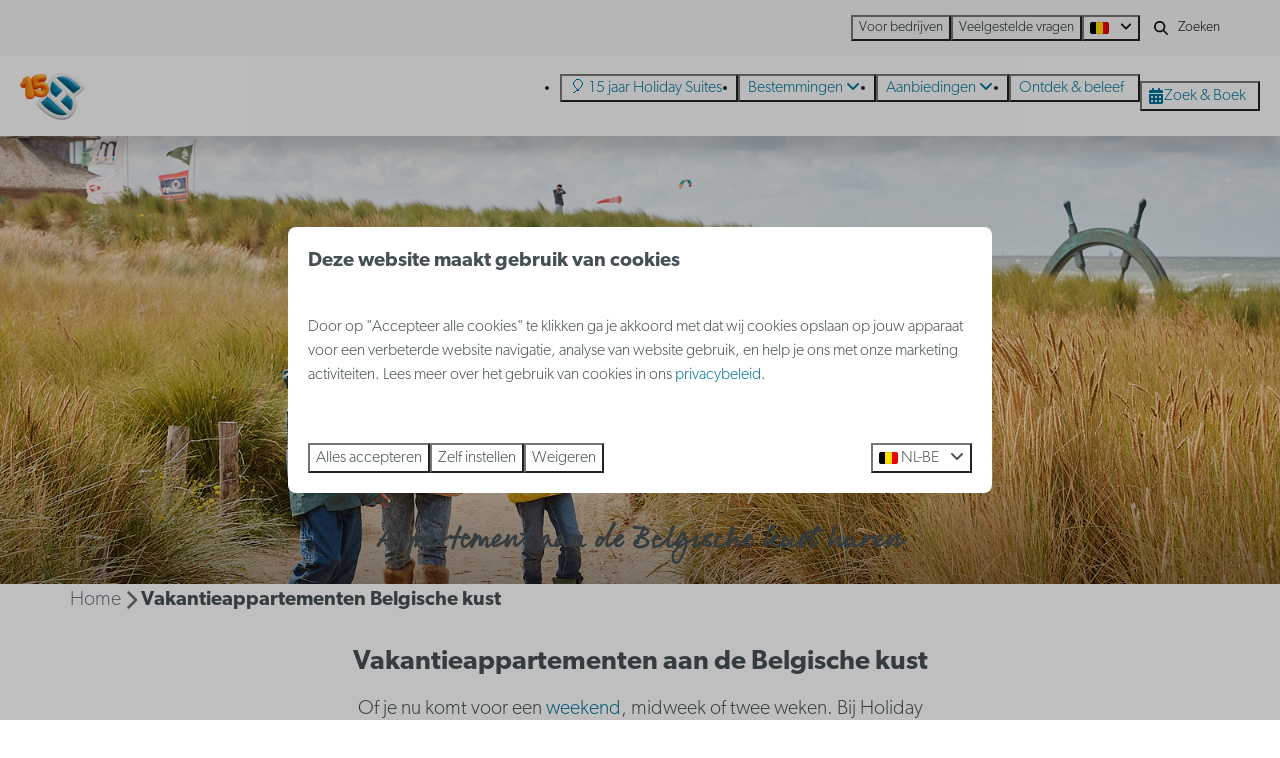

--- FILE ---
content_type: text/html; charset=utf-8
request_url: https://www.holidaysuites.be/vakantieappartementen-belgische-kust
body_size: 39095
content:
<!DOCTYPE html><html data-color-scheme-id="default" lang="nl-BE"><head><meta charset="utf-8" /><meta content="width=device-width, initial-scale=1.0, viewport-fit=cover, maximum-scale=1.0, user-scalable=no" name="viewport" /><link href="https://www.holidaysuites.de/ferienwohnungen-belgische-kueste" hreflang="de" rel="alternate" /><link href="https://www.holidaysuites.fr/appartements-de-vacances-cote-belge" hreflang="fr" rel="alternate" /><link href="https://fr.holidaysuites.be/appartements-de-vacances-cote-belge" hreflang="fr-BE" rel="alternate" /><link href="https://www.holidaysuites.nl/vakantieappartementen-belgische-kust" hreflang="nl" rel="alternate" /><link href="https://www.holidaysuites.be/vakantieappartementen-belgische-kust" hreflang="nl-BE" rel="alternate" /><link href="https://www.holidaysuites.be/vakantieappartementen-belgische-kust" rel="canonical" /><link href="https://www.holidaysuites.be/vakantieappartementen-belgische-kust" hreflang="x-default" rel="alternate" /><link data-turbo-track="" href="https://cdn-cms.bookingexperts.com/uploads/theming/logo/image/25/32/HS-LOGO.png" rel="icon" /><script src="https://cdn-cms.bookingexperts.com/assets/application-6ea51211f12128b4f3ee166b199adf4a9cc026fa1c6054b652d27a6e0e72dc7a.js"></script><script src="https://cdn-cms.bookingexperts.com/assets/application/bundle-8c6ebc96991c0e3c0c11c1a644faab784e60861793ff1a4ca947f93cdbcb3885.js"></script><script src="https://cdn-cms.bookingexperts.com/assets/design_system/bundle.vendor-5316a0cd80fcaa7bdf3252fd40923f8d003b6f868a0bedee28a4db05ef5c7f4a.js"></script><script src="https://cdn-cms.bookingexperts.com/assets/moment/nl-1b5b580c4659982bb4d06d58adfa87f49d68237a00eeaaefaf14f721e6408b65.js"></script><script src="//maps.google.com/maps/api/js?sensor=false&amp;libraries=places&amp;callback=NucleusGmap.loadGmap&amp;key=AIzaSyCfzWDVALPr0Vb4nruZ47ami9Nwnk2g62U" async="async"></script><script src="https://www.google.com/recaptcha/enterprise.js?render=6LcEtnUoAAAAAB9DJ5c77r3o3CGv-G9AgV8djZvL" async="async"></script>  <script src="https://cdn-cms.bookingexperts.com/assets/error_reporting-e323ef1bdaf20963f592bbfa7f03f031a7a62ba588179a171093d6be27d0e1e8.js" async="async" defer="defer"></script>
<style>
  @font-face {
  font-family: "rollerscript-smooth";
src: url("https://cdn-cms.bookingexperts.com/uploads/theming/font/regular/1/6/rollerscript_smooth_91269c47-fab6-44a9-ad4f-a7b0b87b46af.woff2") format("woff2");
font-display: swap;

}

@font-face {
  font-family: "canada-type-gibson";
src: url("https://cdn-cms.bookingexperts.com/uploads/theming/font/regular/1/24/canada_type_gibson_extralight_b0188168-9bbd-4d57-8a78-fd95cd35039a.woff2") format("woff2");
font-display: swap;

}

@font-face {
  font-family: "canada-type-gibson";
src: url("https://cdn-cms.bookingexperts.com/uploads/theming/font/bold/1/24/canada_type_gibson_semibold_b6e1d108-92c4-4ff5-8174-79989138d942.woff2") format("woff2");
font-display: swap;

font-weight: bold;
}

</style>
<style>
[data-color-scheme-id="4927"] {
  --border-radius-scale: 0.5;
  --border-radius-button: 0.25rem;
  --font-family-base: 'canada-type-gibson';
  --font-family-headings: 'canada-type-gibson';
  --font-family-headline: 'canada-type-gibson';
  --font-family-alt: 'rollerscript-smooth';
  --button-baseline-offset: 0%;
  --colors-background: #fff6ee;
  --colors-text: #090f11;
  --colors-primary: #f68d2e;
  --colors-text-on-primary: #ffffff;
  --colors-secondary: #cce3ea;
  --colors-text-on-secondary: #090f11;

}
[data-color-scheme-id="5294"] {
  --border-radius-scale: 0.5;
  --border-radius-button: 0.25rem;
  --font-family-base: 'canada-type-gibson';
  --font-family-headings: 'canada-type-gibson';
  --font-family-headline: 'canada-type-gibson';
  --font-family-alt: 'rollerscript-smooth';
  --button-baseline-offset: 0%;
  --colors-background: #fff6ee;
  --colors-text: #090f11;
  --colors-primary: #f68d2e;
  --colors-text-on-primary: #ffffff;
  --colors-secondary: #f68d2e;
  --colors-text-on-secondary: #ffffff;

}
[data-color-scheme-id="3465"] {
  --border-radius-scale: 0.5;
  --border-radius-button: 0.25rem;
  --font-family-base: 'canada-type-gibson';
  --font-family-headings: 'canada-type-gibson';
  --font-family-headline: 'canada-type-gibson';
  --font-family-alt: 'rollerscript-smooth';
  --button-baseline-offset: 0%;
  --colors-background: #ecf4f7;
  --colors-text: #ffffff;
  --colors-primary: #f68d2e;
  --colors-text-on-primary: #ffffff;
  --colors-secondary: #007398;
  --colors-text-on-secondary: #ffffff;

}
[data-color-scheme-id="4820"] {
  --border-radius-scale: 0.5;
  --border-radius-button: 0.25rem;
  --font-family-base: 'canada-type-gibson';
  --font-family-headings: 'canada-type-gibson';
  --font-family-headline: 'canada-type-gibson';
  --font-family-alt: 'rollerscript-smooth';
  --button-baseline-offset: 0%;
  --colors-background: #090f11;
  --colors-text: #ffffff;
  --colors-primary: #f68d2e;
  --colors-text-on-primary: #ffffff;
  --colors-secondary: #007398;
  --colors-text-on-secondary: #ffffff;

}
[data-color-scheme-id="4821"] {
  --border-radius-scale: 0.5;
  --border-radius-button: 0.25rem;
  --font-family-base: 'canada-type-gibson';
  --font-family-headings: 'canada-type-gibson';
  --font-family-headline: 'canada-type-gibson';
  --font-family-alt: 'rollerscript-smooth';
  --button-baseline-offset: 0%;
  --colors-background: #ffffff;
  --colors-text: #090f11;
  --colors-primary: #1f2a2e;
  --colors-text-on-primary: #ffffff;
  --colors-secondary: #f68d2e;
  --colors-text-on-secondary: #ffffff;

}
[data-color-scheme-id="455"] {
  --border-radius-scale: 0.5;
  --border-radius-button: 0.25rem;
  --font-family-base: 'canada-type-gibson';
  --font-family-headings: 'canada-type-gibson';
  --font-family-headline: 'canada-type-gibson';
  --font-family-alt: 'rollerscript-smooth';
  --button-baseline-offset: 0%;
  --colors-background: #f2f2f2;
  --colors-text: #090f11;
  --colors-primary: #1f2a2e;
  --colors-text-on-primary: #f9f9f9;
  --colors-secondary: #007398;
  --colors-text-on-secondary: #f9f9f9;

}
[data-color-scheme-id="457"] {
  --border-radius-scale: 0.5;
  --border-radius-button: 0.25rem;
  --font-family-base: 'canada-type-gibson';
  --font-family-headings: 'canada-type-gibson';
  --font-family-headline: 'canada-type-gibson';
  --font-family-alt: 'rollerscript-smooth';
  --button-baseline-offset: 0%;
  --colors-background: #eeeeee;
  --colors-text: #1f2e2c;
  --colors-primary: #f68d2e;
  --colors-text-on-primary: #ffffff;
  --colors-secondary: #007399;
  --colors-text-on-secondary: #ffffff;

}
[data-color-scheme-id="462"] {
  --border-radius-scale: 0.5;
  --border-radius-button: 0.25rem;
  --font-family-base: 'canada-type-gibson';
  --font-family-headings: 'canada-type-gibson';
  --font-family-headline: 'canada-type-gibson';
  --font-family-alt: 'rollerscript-smooth';
  --button-baseline-offset: 0%;
  --colors-background: #ffffff;
  --colors-text: #455054;
  --colors-primary: #007398;
  --colors-text-on-primary: #ffffff;
  --colors-secondary: #007398;
  --colors-text-on-secondary: #ffffff;

}
[data-color-scheme-id="463"] {
  --border-radius-scale: 0.5;
  --border-radius-button: 0.25rem;
  --font-family-base: 'canada-type-gibson';
  --font-family-headings: 'canada-type-gibson';
  --font-family-headline: 'canada-type-gibson';
  --font-family-alt: 'rollerscript-smooth';
  --button-baseline-offset: 0%;
  --colors-background: #f9f9f9;
  --colors-text: #1f2a2e;
  --colors-primary: #007398;
  --colors-text-on-primary: #ffffff;
  --colors-secondary: #f68d2e;
  --colors-text-on-secondary: #ffffff;

}
[data-color-scheme-id="456"] {
  --border-radius-scale: 0.5;
  --border-radius-button: 0.25rem;
  --font-family-base: 'canada-type-gibson';
  --font-family-headings: 'canada-type-gibson';
  --font-family-headline: 'canada-type-gibson';
  --font-family-alt: 'rollerscript-smooth';
  --button-baseline-offset: 0%;
  --colors-background: #f9f9f9;
  --colors-text: #1f2a2e;
  --colors-primary: #007398;
  --colors-text-on-primary: #ffffff;
  --colors-secondary: #007398;
  --colors-text-on-secondary: #ffffff;

}
[data-color-scheme-id="459"] {
  --border-radius-scale: 0.5;
  --border-radius-button: 0.25rem;
  --font-family-base: 'canada-type-gibson';
  --font-family-headings: 'canada-type-gibson';
  --font-family-headline: 'canada-type-gibson';
  --font-family-alt: 'rollerscript-smooth';
  --button-baseline-offset: 0%;
  --colors-background: #f68d2e;
  --colors-text: #ffffff;
  --colors-primary: #007398;
  --colors-text-on-primary: #ffffff;
  --colors-secondary: #ffffff;
  --colors-text-on-secondary: #ffffff;

}
[data-color-scheme-id="460"] {
  --border-radius-scale: 0.5;
  --border-radius-button: 0.25rem;
  --font-family-base: 'canada-type-gibson';
  --font-family-headings: 'canada-type-gibson';
  --font-family-headline: 'canada-type-gibson';
  --font-family-alt: 'rollerscript-smooth';
  --button-baseline-offset: 0%;
  --colors-background: #f0f0f0;
  --colors-text: #1f2e2c;
  --colors-primary: #007398;
  --colors-text-on-primary: #ffffff;
  --colors-secondary: #007399;
  --colors-text-on-secondary: #ffffff;

}
[data-color-scheme-id="461"] {
  --border-radius-scale: 0.5;
  --border-radius-button: 0.25rem;
  --font-family-base: 'canada-type-gibson';
  --font-family-headings: 'canada-type-gibson';
  --font-family-headline: 'canada-type-gibson';
  --font-family-alt: 'rollerscript-smooth';
  --button-baseline-offset: 0%;
  --colors-background: #cce3ea;
  --colors-text: #2e1f1f;
  --colors-primary: #007398;
  --colors-text-on-primary: #ffffff;
  --colors-secondary: #f68d2e;
  --colors-text-on-secondary: #ffffff;

}
[data-color-scheme-id="3148"] {
  --border-radius-scale: 0.5;
  --border-radius-button: 0.25rem;
  --font-family-base: 'canada-type-gibson';
  --font-family-headings: 'canada-type-gibson';
  --font-family-headline: 'canada-type-gibson';
  --font-family-alt: 'rollerscript-smooth';
  --button-baseline-offset: 0%;
  --colors-background: #fff5e0;
  --colors-text: #2e1f1f;
  --colors-primary: #007398;
  --colors-text-on-primary: #ffffff;
  --colors-secondary: #f68d2e;
  --colors-text-on-secondary: #ffffff;

}
[data-color-scheme-id="2837"] {
  --border-radius-scale: 0.5;
  --border-radius-button: 0.25rem;
  --font-family-base: 'canada-type-gibson';
  --font-family-headings: 'canada-type-gibson';
  --font-family-headline: 'canada-type-gibson';
  --font-family-alt: 'rollerscript-smooth';
  --button-baseline-offset: 0%;
  --colors-background: #f68d2e;
  --colors-text: #ffffff;
  --colors-primary: #007398;
  --colors-text-on-primary: #f68d2e;
  --colors-secondary: #ffffff;
  --colors-text-on-secondary: #f68d2e;

}
[data-color-scheme-id="458"] {
  --border-radius-scale: 0.5;
  --border-radius-button: 0.25rem;
  --font-family-base: 'canada-type-gibson';
  --font-family-headings: 'canada-type-gibson';
  --font-family-headline: 'canada-type-gibson';
  --font-family-alt: 'rollerscript-smooth';
  --button-baseline-offset: 0%;
  --colors-background: #eeeeee;
  --colors-text: #1f2e2c;
  --colors-primary: #007398;
  --colors-text-on-primary: #ffffff;
  --colors-secondary: #007399;
  --colors-text-on-secondary: #ffffff;

}
[data-color-scheme-id="default"] {
  --border-radius-scale: 0.5;
  --border-radius-button: 0.25rem;
  --font-family-base: 'canada-type-gibson';
  --font-family-headings: 'canada-type-gibson';
  --font-family-headline: 'canada-type-gibson';
  --font-family-alt: 'rollerscript-smooth';
  --button-baseline-offset: 0%;
  --colors-background: #ffffff;
  --colors-text: #455054;
  --colors-primary: #007398;
  --colors-text-on-primary: #ffffff;
  --colors-secondary: #f68d2e;
  --colors-text-on-secondary: #ffffff;

}
[data-color-scheme-id="2890"] {
  --border-radius-scale: 0.5;
  --border-radius-button: 0.25rem;
  --font-family-base: 'canada-type-gibson';
  --font-family-headings: 'canada-type-gibson';
  --font-family-headline: 'canada-type-gibson';
  --font-family-alt: 'rollerscript-smooth';
  --button-baseline-offset: 0%;
  --colors-background: #66abc1;
  --colors-text: #ffffff;
  --colors-primary: #f68d2e;
  --colors-text-on-primary: #ffffff;
  --colors-secondary: #cce3ea;
  --colors-text-on-secondary: #ffffff;

}
[data-color-scheme-id="2889"] {
  --border-radius-scale: 0.5;
  --border-radius-button: 0.25rem;
  --font-family-base: 'canada-type-gibson';
  --font-family-headings: 'canada-type-gibson';
  --font-family-headline: 'canada-type-gibson';
  --font-family-alt: 'rollerscript-smooth';
  --button-baseline-offset: 0%;
  --colors-background: #007398;
  --colors-text: #ffffff;
  --colors-primary: #f68d2e;
  --colors-text-on-primary: #ffffff;
  --colors-secondary: #66abc1;
  --colors-text-on-secondary: #ffffff;

}
[data-color-scheme-id="2490"] {
  --border-radius-scale: 0.5;
  --border-radius-button: 0.25rem;
  --font-family-base: 'canada-type-gibson';
  --font-family-headings: 'canada-type-gibson';
  --font-family-headline: 'canada-type-gibson';
  --font-family-alt: 'rollerscript-smooth';
  --button-baseline-offset: 0%;
  --colors-background: #e9ebed;
  --colors-text: #455054;
  --colors-primary: #007398;
  --colors-text-on-primary: #ffffff;
  --colors-secondary: #f68d2e;
  --colors-text-on-secondary: #ffffff;

}
</style>

<style>
[data-color-scheme-id="white"] {
  --colors-background: #ffffff;
  --colors-text: #455054;
  --colors-primary: #007398;
  --colors-text-on-primary: #ffffff;
  --colors-secondary: #f68d2e;
  --colors-text-on-secondary: #ffffff;
}
[data-color-scheme-id="inverse"] {
  --colors-background: #455054;
  --colors-text: #ffffff;
  --colors-primary: #ffffff;
  --colors-text-on-primary: #007398;
  --colors-secondary: #ffffff;
  --colors-text-on-secondary: #f68d2e;
}
</style>
<link rel="stylesheet" href="https://cdn-cms.bookingexperts.com/assets/application-e292fdf8aab4ab1e5c38bbc4cabbff8531b24253814db2955736c302f0f566fd.css" media="all" /><link rel="stylesheet" href="https://cdn-cms.bookingexperts.com/uploads/site/custom_stylesheet/1/55/custom_stylesheet_26c0bb62-b7c2-400f-981c-1b0a6e5e311c_409cf134fa7b6269f5997baa1c7e0652.css" media="all" data-turbo-track="true" /><link rel="stylesheet" href="https://cdn-cms.bookingexperts.com/assets/application/bundle.vendor-324a2cdefd932676f30318ba3bc06f477f5aa112c7edd59972a8f9abfd7d6c56.css" media="all" />
<link rel="stylesheet" href="https://cdn-cms.bookingexperts.com/assets/application/bundle-7f826d2fea9e39e8dd1af3494c2e1140c1a836f59d7f8555e96618e3d165bf5f.css" media="all" /><style>@media (max-width: 480px) { 
.slideshow-section .section__header {
  width: 90%;
}
}

.header__nav .button__content {
    padding-right: 6px;
}

.absolute.top-0.left-0.mt-2.ml-2\.5.right-0.overflow-hidden > .label.label-warning,
.h3 > .inline-block > .label.label-warning {
  display: none !important;
}

.park-container-4,
.park-container-5,
.park-container-6,
.park-container-1 {
  background: #E9EBED;
}

.homepage-container-grey {
  background-color: #EEEEEE;
}


.park-container-1 {
  padding: 40px 0;
}

.park-container-1 .show-more .show-more-more {
  background-image: linear-gradient(rgba(233, 235, 237, 0) 0%, rgba(233, 235, 237, 1) 75%)
}

.bg-park-white {
  background-color: white;
}

.bg-park-grey {
  background-color: #E9EBED;
}

.funnel-header__logo {
  height: 80px;
}

#grouped_amenities .flex h3 {
  font-size: 16px;
  line-height: 22px;
}

.funnel-header {
  padding: 13px 20px;
}

.search-box {
  box-shadow: 0 2px 15px 4px rgba(0,0,0,0.25);
}

.mt-8 .row .col-md-8 .bg-primary-9 {
  background-color: transparent !important;
}

.mt-8 .row .col-md-8 .color-primary {
  color: transparent !important;
}

/* Niet tonen van park-kenmerken */

.col-lg-6 .sm\:flex .usps {
    display: none;
}

.js-subcontent-loader .col-lg-6 .usps--vertical {
  display: none;
}

.row.lg\:flex.overflow-hidden .usps--vertical {
  display: none;
}

p strong {
  font-weight: 700;
}

#mc_embed_signup p {
  font-family: canada-type-gibson !important;
}

.text-nowrap {
  font-weight: 700;
}

b, strong {
  font-weight: 700;
}

.il-block-info h3 {
    font-weight: 700;
}

.header-overlay-title {
  font-size: 38px;
  font-family: 'canada-type-gibson';
  font-weight: 700;
}

.homepage .slideshow__title h1 {
  font-family: rollerscript-smooth;
}

@media (min-width: 1080px) { 
.slideshow-section .section__title {
  font-size: 44px;
  line-height: 3.5rem !important;
}
}

@media (max-width: 480px) { 
.slideshow-section .section__title {
  font-size: 26px;
}
}

.slideshow-section .section__title {
  font-family: rollerscript-smooth;
  font-size: 2rem;
  font-weight: 700;
  line-height: 2.25rem;
  text-align: center;
}

.il-block-info {
  background-color: #2d292633 !important;
  background-image: none;
}

.btn-switch {
  background-color: #ffffff;
  border-color: #2d2826;
  color: #2d2826;
  text-shadow: none;
}

.btn-switch.active {
  background-color: #2d2826;
  border-color: #2d2826;
  color: #ffffff;
  text-shadow: none;
}

.label-warning {
    background-color: #f0ad4e;
    display: none;
}

.btn-switch:hover, .btn-switch.active:hover {
  color: #2d2826;
  background-color: #d4d4d4;
  border-color: #2d2826;
}

.button {
  font-weight: 400;
}

.header__menu .button {
  padding: 0 0.5em;
}

.header__logo-lg img {
  top: 1rem !important;
  height: 3rem !important;
}

.header__logo img {
  top: 0.5rem !important;
  height: 3rem !important;
}

.header__logo {
  height: calc(100% - 1rem);
}

.card h3 a {
  color: #2D2926;
}

.card h3 small {
  text-transform: inherit;
  color: #aaaaaa;
}

.slideshow__title h1 {
  text-align: center;
}

.themed-footer__contact-info h3 {
  font-size: 1.25rem;
}

.themed-footer a {
  color: #007398 !important;
}

.themed-footer {
  background-color: #eeeeee;
}

h1 .text-tiny, h2 .text-tiny {
  font-size: 0.75rem;
}

h1 .text-small, h2 .text-small {
  font-size: 0.875rem;
}

h1 .text-big, h2 .text-big {
  font-size: 2.5rem;
}

h1 .text-huge, h2 .text-huge {
  font-size: 3rem;
}


@media (max-width: 480px) { 
h1 .text-big, h2 .text-big {
  font-size: 2rem;
}

h1 .text-huge, h2 .text-huge {
  font-size: 2.5rem;
}
}

/* zoek en boek uitlichtingen */

.availability__ribbon {
    background-color: #f78d2e;
    box-shadow: inset 0 0 4px rgba(0, 0, 0, 0.1);
    text-shadow: 0 1px 2px rgba(0, 0, 0, 0.1);
}

/* foto pagina */

.cc-section-186451 img.lazyloaded {
    width: 98px;
    margin-left: -180px;
    margin-top: 10px;
}</style><link rel="stylesheet" href="https://cdn-cms.bookingexperts.com/assets/print-c70f26adc14865d36e1a26fdcd63ec4c8e2c06a3aa89e139ae9376890bda15f3.css" media="print" />    <script>
      // Define dataLayer and the gtag function.
      window.dataLayer = window.dataLayer || [];
    </script>
    <script>
      function gtag(){dataLayer.push(arguments);}
      gtag('consent', 'default', {
        ad_storage: 'denied',
        analytics_storage: 'denied',
        ad_user_data: 'denied',
        ad_personalization: 'denied',
        personalization: 'denied',
        personalization_storage: 'denied',
        functionality_storage: 'denied',
        security_storage: 'granted',
        wait_for_update: 500
      });

      gtag("set", "ads_data_redaction", true);
      gtag("set", "url_passthrough", true);
    </script>

  <script>
      window.dataLayer.push({"event":"view_item_list","item_list_id":"availability_search","item_list_name":"Availability search","items":[{"item_id":"8126","item_name":"Toegankelijke studio | 2p","item_brand":"Holidaysuites.be","item_category":"house","item_country":"België","item_region":"","item_city":"Middelkerke","park_id":365,"park_name":"Westende","price":"174.88","quantity":1,"currency":"EUR","start_date":null,"end_date":null,"index":1},{"item_id":"8129","item_name":"Familiesuite | 2 volwassenen - 3 kinderen","item_brand":"Holidaysuites.be","item_category":"house","item_country":"België","item_region":"","item_city":"Middelkerke","park_id":365,"park_name":"Westende","price":"178.28","quantity":1,"currency":"EUR","start_date":null,"end_date":null,"index":2},{"item_id":"8128","item_name":"Suite | 4p","item_brand":"Holidaysuites.be","item_category":"house","item_country":"België","item_region":"","item_city":"Middelkerke","park_id":365,"park_name":"Westende","price":"178.28","quantity":1,"currency":"EUR","start_date":null,"end_date":null,"index":3},{"item_id":"8114","item_name":"Toegankelijke Studio | 2p","item_brand":"Holidaysuites.be","item_category":"house","item_country":"België","item_region":"","item_city":"Brugge","park_id":364,"park_name":"Zeebrugge","price":"207.92","quantity":1,"currency":"EUR","start_date":null,"end_date":null,"index":4},{"item_id":"15011","item_name":"Ruime Suite | 2p","item_brand":"Holidaysuites.be","item_category":"house","item_country":"België","item_region":"","item_city":"Brugge","park_id":364,"park_name":"Zeebrugge","price":"207.92","quantity":1,"currency":"EUR","start_date":null,"end_date":null,"index":5},{"item_id":"15012","item_name":"Toegankelijke Suite | 4p","item_brand":"Holidaysuites.be","item_category":"house","item_country":"België","item_region":"","item_city":"Brugge","park_id":364,"park_name":"Zeebrugge","price":"215.42","quantity":1,"currency":"EUR","start_date":null,"end_date":null,"index":6},{"item_id":"8111","item_name":"Studio met stadszicht | 2p","item_brand":"Holidaysuites.be","item_category":"house","item_country":"België","item_region":"","item_city":"Blankenberge","park_id":369,"park_name":"Blankenberge","price":"175.51","quantity":1,"currency":"EUR","start_date":null,"end_date":null,"index":7},{"item_id":"8117","item_name":"Toegankelijke studio zonder balkon  2p","item_brand":"Holidaysuites.be","item_category":"house","item_country":"België","item_region":"","item_city":"Blankenberge","park_id":369,"park_name":"Blankenberge","price":"175.51","quantity":1,"currency":"EUR","start_date":null,"end_date":null,"index":8},{"item_id":"10538","item_name":"Studio met gedeeltelijk zeezicht zonder balkon| 2p","item_brand":"Holidaysuites.be","item_category":"house","item_country":"België","item_region":"","item_city":"Blankenberge","park_id":369,"park_name":"Blankenberge","price":"191.66","quantity":1,"currency":"EUR","start_date":null,"end_date":null,"index":9},{"item_id":"8002","item_name":"Toegankelijke studio | 2p","item_brand":"Holidaysuites.be","item_category":"house","item_country":"Belgique","item_region":"","item_city":"Nieuwpoort","park_id":372,"park_name":"Nieuwpoort","price":"191.36","quantity":1,"currency":"EUR","start_date":null,"end_date":null,"index":10},{"item_id":"8004","item_name":"Familiestudio | 2 volwassenen - 3 kinderen","item_brand":"Holidaysuites.be","item_category":"house","item_country":"Belgique","item_region":"","item_city":"Nieuwpoort","park_id":372,"park_name":"Nieuwpoort","price":"202.16","quantity":1,"currency":"EUR","start_date":null,"end_date":null,"index":11},{"item_id":"8005","item_name":"Familiesuite | 2 volwassenen - 3 kinderen","item_brand":"Holidaysuites.be","item_category":"house","item_country":"Belgique","item_region":"","item_city":"Nieuwpoort","park_id":372,"park_name":"Nieuwpoort","price":"210.91","quantity":1,"currency":"EUR","start_date":null,"end_date":null,"index":12},{"item_id":"8163","item_name":"Studio | 2p","item_brand":"Holidaysuites.be","item_category":"house","item_country":"Belgique","item_region":"","item_city":"De Haan","park_id":368,"park_name":"De Haan","price":"164.90","quantity":1,"currency":"EUR","start_date":null,"end_date":null,"index":13},{"item_id":"8162","item_name":"Suite | 2p","item_brand":"Holidaysuites.be","item_category":"house","item_country":"Belgique","item_region":"","item_city":"De Haan","park_id":368,"park_name":"De Haan","price":"196.35","quantity":1,"currency":"EUR","start_date":null,"end_date":null,"index":14}]})
  </script>
  <!-- Google Tag Manager -->
  <script>
  (function(w,d,s,l,i){w[l]=w[l]||[];w[l].push({'gtm.start':
  new Date().getTime(),event:'gtm.js'});var f=d.getElementsByTagName(s)[0],
  j=d.createElement(s),dl=l!='dataLayer'?'&l='+l:'';j.async=true;j.src=
  '//www.googletagmanager.com/gtm.js?id='+i+dl;f.parentNode.insertBefore(j,f);
  })(window,document,'script','dataLayer', 'GTM-WPHX7S');</script>
  <!-- End Google Tag Manager -->
<noscript><style>.lazyload { display: none; }</style></noscript><title>Appartement aan zee huren</title><meta content="Appartement aan zee huren? Ontdek onze 5 vakantiebestemmingen aan de Belgische kust. Keuze uit appartementen met zeezicht, zwembaden, wellness en meer." name="description" /><meta content="https://cdn-cms.bookingexperts.com/media/4250/52/optimized.png" name="og:image" /></head><body class="ds-reset"><div class="application-layout__root">  <!-- Google Tag Manager (noscript) -->
  <noscript><iframe src="//www.googletagmanager.com/ns.html?id=GTM-WPHX7S"
  height="0" width="0" style="display:none;visibility:hidden"></iframe></noscript>
  <!-- End Google Tag Manager (noscript) -->
<div class="print-only mb-3"><a href="https://www.holidaysuites.be/"><img style="max-height: 10em;" alt="Holidaysuites.nl" src="https://cdn-cms.bookingexperts.com/uploads/theming/logo/image/25/33/15-HS_LOGO-FULL_BLAUW.png" /></a></div><header class='header reset header--sticky-lg' data-color-scheme-id='456' data-controller='openable overlappable sticky' data-openable-close-outside-value data-openable-manage-scroll-value data-openable-open-class='header--modal-open' data-overlappable-overlapped-class='header--force-modal' data-sticky-stuck-class='header--nav-stuck'>
<style>:root { --header-pull: 0rem; --header-pull-lg: 0rem; }</style>

<div class='header__top lg:hidden solid' data-color-scheme-id='455'>
<div class="page-width page-width--wide header__top-container"><a class="flex min-w-0" href="tel:+32 (0)2 5880303"><button type="button" class="button button--ghost button--small button--center" data-theme="website">
<div class="button__before"><i class="icon icon--normal fas fa-phone" data-theme="website"></i>

</div>
<div class="button__content">+32 (0)2 5880303</div>


</button>
</a>
</div></div>
<div class='header__top max-lg:hidden solid' data-color-scheme-id='455'>
<div class="page-width page-width--wide header__top-container"><div class='header__top-menu'>
<a target="_blank" href="https://holidaysuitesbusiness.com/nl"><button type="button" class="button button--ghost button--small button--center" data-theme="website">

<div class="button__content">Voor bedrijven</div>


</button>


</a><a target="_blank" href="https://customerservice.holidaysuites.be/hc/nl-be"><button type="button" class="button button--ghost button--small button--center" data-theme="website">

<div class="button__content">Veelgestelde vragen</div>


</button>


</a></div>

<div class='picklist picklist--left max-lg:hidden' data-controller='openable' data-openable-close-outside-value data-openable-open-class='picklist--open'>
<div data-action='click-&gt;openable#toggle'><button type="button" title="Selecteer taal" class="button button--ghost button--small button--center" data-theme="website">

<div class="button__content"><span><img alt="Nederlands (België)" src="https://cdn-cms.bookingexperts.com/assets/design_system/flags/flag_be-5563f4e3595cb3e7cc270fdd93167dd0d6fdadbb182cd54383a48bfc822a7b8b.svg" />
</span>

<i class="ml-2 fas fa-angle-down"></i>
</div>


</button>
</div>
<div class='picklist__backdrop'>
<div class='picklist__dialog' data-color-scheme-id='default' data-openable-target='inside'>
<div class='picklist__header'>
Selecteer taal
<a data-action="openable#close" class="close-button"><i class="fas fa-times"></i></a>
</div>
<a class="picklist__option" href="https://www.holidaysuites.de/ferienwohnungen-belgische-kueste?currency=EUR&referrer" tabindex="0"><span>Deutsch</span>
</a>
<a class="picklist__option" href="https://www.holidaysuites.eu/" tabindex="0"><span>English</span>
</a>
<a class="picklist__option" href="https://www.holidaysuites.fr/appartements-de-vacances-cote-belge?currency=EUR&referrer" tabindex="0"><span>Français</span>
</a>
<a class="picklist__option" href="https://fr.holidaysuites.be/appartements-de-vacances-cote-belge?currency=EUR&referrer" tabindex="0"><span>Français - Belgique</span>
</a>
<a class="picklist__option" href="https://www.holidaysuites.nl/vakantieappartementen-belgische-kust?currency=EUR&referrer" tabindex="0"><span>Nederlands</span>
</a>
<a class="picklist__option" href="https://www.holidaysuites.be/vakantieappartementen-belgische-kust?currency=EUR&referrer" tabindex="0"><i class="fa-sm text-primary fas fa-check"></i><span>Nederlands - België</span>
</a>
</div>
</div>
</div>


<div class='search-field search-field--small search-field search-field--top-fill-solid max-lg:hidden'>
<i class="search-field__icon fas fa-search"></i>
<form class="search-field__form" action="/search" accept-charset="UTF-8" method="get"><input name="query" placeholder="Zoeken" required="required" class="search-field__input" type="search" id="search_query" />
</form></div>



</div></div>
<div class="page-width page-width--wide header__logo-lg header__logo-lg--nav-resize"><a href="https://www.holidaysuites.be/"><img data-overlappable-target="subject" alt="Holidaysuites.nl" src="https://cdn-cms.bookingexperts.com/uploads/theming/logo/image/25/33/15-HS_LOGO-FULL_BLAUW.png" /></a>
</div><nav class='header__nav solid header__nav--solid' data-sticky-target='sticky'>
<div class="page-width page-width--wide header__nav-container"><div class='header__logo'><a href="https://www.holidaysuites.be/"><img data-overlappable-target="subject" alt="Holidaysuites.nl" src="https://cdn-cms.bookingexperts.com/uploads/theming/logo/image/25/36/15-HS_LOGO.png" /></a></div>
<button type="button" data-action="click-&gt;openable#open" data-theme="website" class="button button--ghost button--large button--center header__menu-button--menu">
<div class="button__before"><i class="icon icon--large fas fa-bars" data-theme="website"></i>

</div>
<div class="button__content">Menu</div>


</button>

<ul class='header__menu' data-overlappable-target='subject'>
<li>
<a href="https://www.holidaysuites.be/15-jaar-holiday-suites"><button type="button" class="button button--ghost button--large button--center" data-theme="website">

<div class="button__content">🎈 15 jaar Holiday Suites</div>


</button>


</a></li>
<li class='header__submenu' data-controller='openable' data-openable-close-outside-value data-openable-enable-hover-value>
<a href="https://www.holidaysuites.be/bestemmingen"><button type="button" data-action="click-&gt;openable#toggle" data-theme="website" class="button button--ghost button--large button--center">

<div class="button__content">Bestemmingen
<i data-openable-target="hide" class="fas fa-angle-down"></i>
<i data-openable-target="show" class="fas fa-angle-up"></i>
</div>


</button>

</a><ul data-color-scheme-id='default' data-openable-target='show' style='display: none;'>
<div class='flex flex-col'>
<li class='first-of-type:mt-0 break-inside-avoid-column'><a href="https://www.holidaysuites.be/bestemmingen/westende">Westende
</a></li>
<li class='first-of-type:mt-0 break-inside-avoid-column'><a href="https://www.holidaysuites.be/bestemmingen/nieuwpoort">Nieuwpoort
</a></li>
<li class='first-of-type:mt-0 break-inside-avoid-column'><a href="https://www.holidaysuites.be/bestemmingen/blankenberge">Blankenberge
</a></li>
<li class='first-of-type:mt-0 break-inside-avoid-column'><a href="https://www.holidaysuites.be/bestemmingen/zeebrugge">Zeebrugge
</a></li>
<li class='first-of-type:mt-0 break-inside-avoid-column'><a href="https://www.holidaysuites.be/bestemmingen/jabbeke-klein-strand">Jabbeke Klein Strand
</a></li>
<li class='first-of-type:mt-0 break-inside-avoid-column'><a href="https://www.holidaysuites.be/bestemmingen/de-haan">De Haan
</a></li>
</div>
</ul>
</li>
<li class='header__submenu' data-controller='openable' data-openable-close-outside-value data-openable-enable-hover-value>
<a href="https://www.holidaysuites.be/aanbiedingen"><button type="button" data-action="click-&gt;openable#toggle" data-theme="website" class="button button--ghost button--large button--center">

<div class="button__content">Aanbiedingen
<i data-openable-target="hide" class="fas fa-angle-down"></i>
<i data-openable-target="show" class="fas fa-angle-up"></i>
</div>


</button>

</a><ul data-color-scheme-id='default' data-openable-target='show' style='display: none;'>
<div class='flex flex-col'>
<li class='first-of-type:mt-0 break-inside-avoid-column'><a href="https://www.holidaysuites.be/15-jaar-holiday-suites">🎈 15 jaar Holiday Suites
</a></li>
<li class='first-of-type:mt-0 break-inside-avoid-column'><a href="https://www.holidaysuites.be/aanbiedingen/vroegboekkorting">Vroegboekkorting
</a></li>
<li class='first-of-type:mt-0 break-inside-avoid-column'><a href="https://www.holidaysuites.be/last-minutes-belgische-kust">Last minutes
</a></li>
<li class='first-of-type:mt-0 break-inside-avoid-column'><a href="https://www.holidaysuites.be/aanbiedingen">Alle aanbiedingen &gt;
</a></li>
</div>
</ul>
</li>
<li>
<a href="https://www.holidaysuites.be/ontdek-en-beleef"><button type="button" class="button button--ghost button--large button--center" data-theme="website">

<div class="button__content">Ontdek &amp; beleef</div>


</button>


</a></li>
</ul>


<turbo-frame id='checkout-cart' src='/system/nl-BE/checkout_booking'>
<div class="hstack"><a data-turbo="false" href="/reserveren"><button type="button" class="button button--primary button--large button--center" data-theme="website">

<div class="button__content"><div class="gap-3 hstack"><i class="icon icon--normal sm:max-md:hidden fas fa-calendar-alt" data-theme="website"></i>


<span class="max-sm:hidden">Zoek &amp; Boek</span>
</div>

</div>


</button>
</a>
<div class='checkout-cart-button max-sm:hidden' data-controller='openable' data-openable-close-outside-value data-openable-manage-scroll-value data-openable-open-class='checkout-cart-button--modal-open'>
<dialog aria-label='Je vakantie' class='checkout-modal' data-color-scheme-id='default' data-openable-target='dialog'>
<div class='checkout-modal__dialog' data-openable-target='inside'>
<div class='checkout-modal__header'>
<div class='checkout-modal__shopping-bag'>
<i class="fas fa-shopping-bag"></i>

</div>
Je vakantie
<a data-action="openable#close" class="close-button ml-auto"><i class="fas fa-times"></i></a>
</div>
<div class='checkout-modal__content'>
<div class='checkout-modal__empty'>
<img src="https://cdn-cms.bookingexperts.com/assets/empty_booking-99b1b8011408317afc97a5a537d61949779c0b8fdee86f505f0b97aeb5c6b9fe.svg" />
<h2 class='checkout-modal__empty-title'>Je hebt nog niks toegevoegd</h2>
<p class='checkout-modal__empty-body'>Bekijk de homepage of laat je inspireren in de zoek &amp; boek.</p>
<div class='checkout-modal__empty-buttons'>
<a data-turbo="false" href="/"><button type="button" class="button button--ghost button--normal button--center" data-theme="website">

<div class="button__content">Homepage</div>


</button>

</a><a data-turbo="false" href="/reserveren"><button type="button" class="button button--ghost button--normal button--center" data-theme="website">

<div class="button__content">Zoek &amp; Boek</div>


</button>

</a></div>
</div>
</div>
</div>
</dialog>

</div>

</div>


</turbo-frame>
</div></nav>
<div class='header__modal' data-color-scheme-id='default'>
<div class='header__modal-contact sm:hidden'>
<a class="flex min-w-0" href="tel:+32 (0)2 5880303"><button type="button" class="button button--ghost button--small button--center" data-theme="website">
<div class="button__before"><i class="icon icon--normal fas fa-phone" data-theme="website"></i>

</div>
<div class="button__content">+32 (0)2 5880303</div>


</button>
</a>
</div>
<div class='header__modal-dialog' data-openable-target='inside'>
<div class='header__modal-header'>
Menu
<a data-action="openable#close" class="close-button"><i class="fas fa-times"></i></a>
</div>
<div class='header__modal-subheader'>
<a href="/reserveren"><button type="button" class="button button--primary button--normal button--center" data-theme="website">

<div class="button__content"><div class="gap-3 hstack"><i class="icon icon--normal fas fa-calendar-alt" data-theme="website"></i>


<span>Zoek &amp; Boek</span>
</div>

</div>


</button>
</a>



</div>
<div class='header__modal-content'>
<ul class='header__modal-menu'>
<li>
<div class='header__modal-menu-item'>
<a class="header__modal-menu-label" href="https://www.holidaysuites.be/15-jaar-holiday-suites">🎈 15 jaar Holiday Suites
</a>
</div>
</li>
<li data-controller='openable'>
<div class='header__modal-menu-item'>
<a class="header__modal-menu-label" href="https://www.holidaysuites.be/bestemmingen">Bestemmingen
</a>
<div class='header__modal-menu-divider'></div>
<div class='header__modal-menu-toggle' data-action='click-&gt;openable#toggle'>
<i data-openable-target="hide" class="fas fa-plus"></i>
<i data-openable-target="show" class="fas fa-minus"></i>
</div>
</div>
<ul data-openable-target='show'>
<li><a href="https://www.holidaysuites.be/bestemmingen/westende">Westende
</a></li>
<li><a href="https://www.holidaysuites.be/bestemmingen/nieuwpoort">Nieuwpoort
</a></li>
<li><a href="https://www.holidaysuites.be/bestemmingen/blankenberge">Blankenberge
</a></li>
<li><a href="https://www.holidaysuites.be/bestemmingen/zeebrugge">Zeebrugge
</a></li>
<li><a href="https://www.holidaysuites.be/bestemmingen/jabbeke-klein-strand">Jabbeke Klein Strand
</a></li>
<li><a href="https://www.holidaysuites.be/bestemmingen/de-haan">De Haan
</a></li>
</ul>
</li>
<li data-controller='openable'>
<div class='header__modal-menu-item'>
<a class="header__modal-menu-label" href="https://www.holidaysuites.be/aanbiedingen">Aanbiedingen
</a>
<div class='header__modal-menu-divider'></div>
<div class='header__modal-menu-toggle' data-action='click-&gt;openable#toggle'>
<i data-openable-target="hide" class="fas fa-plus"></i>
<i data-openable-target="show" class="fas fa-minus"></i>
</div>
</div>
<ul data-openable-target='show'>
<li><a href="https://www.holidaysuites.be/15-jaar-holiday-suites">🎈 15 jaar Holiday Suites
</a></li>
<li><a href="https://www.holidaysuites.be/aanbiedingen/vroegboekkorting">Vroegboekkorting
</a></li>
<li><a href="https://www.holidaysuites.be/last-minutes-belgische-kust">Last minutes
</a></li>
<li><a href="https://www.holidaysuites.be/aanbiedingen">Alle aanbiedingen &gt;
</a></li>
</ul>
</li>
<li>
<div class='header__modal-menu-item'>
<a class="header__modal-menu-label" href="https://www.holidaysuites.be/ontdek-en-beleef">Ontdek &amp; beleef
</a>
</div>
</li>
<li>
<div class='header__modal-menu-item'>
<a target="_blank" class="header__modal-menu-label" href="https://holidaysuitesbusiness.com/nl">Voor bedrijven
</a>
</div>
</li>
<li>
<div class='header__modal-menu-item'>
<a target="_blank" class="header__modal-menu-label" href="https://customerservice.holidaysuites.be/hc/nl-be">Veelgestelde vragen
</a>
</div>
</li>
</ul>
</div>
<div class='header__modal-footer'>
<div class='picklist picklist--up' data-controller='openable' data-openable-close-outside-value data-openable-open-class='picklist--open'>
<div data-action='click-&gt;openable#toggle'><button type="button" title="Selecteer taal" class="button button--ghost button--normal button--center" data-theme="website">

<div class="button__content"><span><img alt="Nederlands (België)" src="https://cdn-cms.bookingexperts.com/assets/design_system/flags/flag_be-5563f4e3595cb3e7cc270fdd93167dd0d6fdadbb182cd54383a48bfc822a7b8b.svg" />
</span>
<span>NL-BE</span>
<i class="ml-2 fas fa-angle-down"></i>
</div>


</button>
</div>
<div class='picklist__backdrop'>
<div class='picklist__dialog' data-color-scheme-id='default' data-openable-target='inside'>
<div class='picklist__header'>
Selecteer taal
<a data-action="openable#close" class="close-button"><i class="fas fa-times"></i></a>
</div>
<a class="picklist__option" href="https://www.holidaysuites.de/ferienwohnungen-belgische-kueste?currency=EUR&referrer" tabindex="0"><span>Deutsch</span>
</a>
<a class="picklist__option" href="https://www.holidaysuites.eu/" tabindex="0"><span>English</span>
</a>
<a class="picklist__option" href="https://www.holidaysuites.fr/appartements-de-vacances-cote-belge?currency=EUR&referrer" tabindex="0"><span>Français</span>
</a>
<a class="picklist__option" href="https://fr.holidaysuites.be/appartements-de-vacances-cote-belge?currency=EUR&referrer" tabindex="0"><span>Français - Belgique</span>
</a>
<a class="picklist__option" href="https://www.holidaysuites.nl/vakantieappartementen-belgische-kust?currency=EUR&referrer" tabindex="0"><span>Nederlands</span>
</a>
<a class="picklist__option" href="https://www.holidaysuites.be/vakantieappartementen-belgische-kust?currency=EUR&referrer" tabindex="0"><i class="fa-sm text-primary fas fa-check"></i><span>Nederlands - België</span>
</a>
</div>
</div>
</div>


<div class='search-field search-field--normal search-field search-field--top-fill-solid'>
<i class="search-field__icon fas fa-search"></i>
<form class="search-field__form" action="/search" accept-charset="UTF-8" method="get"><input name="query" placeholder="Zoeken" required="required" class="search-field__input" type="search" id="search_query" />
</form></div>

</div>
</div>
</div>

</header>
<main><div class='section-group' style=''>
<section class='cc-section-25314 slideshow-section--normal slideshow-section reset' data-controller='slideshow' style='--safe-area-top: var(--header-pull, 0rem); --safe-area-top-lg: var(--header-pull-lg, 0rem); --safe-area-bottom: 0rem; --safe-area-bottom-lg: 0rem;'>
<div class='slideshow-section__main'>
<div class='slide' data-slideshow-target='slide'>
<img alt="" srcset="https://cdn-cms.bookingexperts.com/media/4250/52/optimized.png 1600w, https://cdn-cms.bookingexperts.com/media/4250/52/normal.png 800w, https://cdn-cms.bookingexperts.com/media/4250/52/middle_400.png 400w" style="object-position: 47% 37%" loading="lazy" class="slide__media_item" src="https://cdn-cms.bookingexperts.com/media/4250/52/optimized.png" />
</div>

<div class="page-width page-width--normal slideshow-section__container"><div class='slideshow-section__title-and-controls flex w-full'>
<header class="section__header heading section__header--h2"><h2 class="section__title">Appartement aan de Belgische kust huren</h2></header>
</div>
</div></div>

</section>

<section class='cc-section-25315 columns-section' style='--safe-area-top: 0rem; --safe-area-top-lg: 0rem; --safe-area-bottom: 0rem; --safe-area-bottom-lg: 0rem;'>
<div class="page-width page-width--normal columns-section"><nav class="breadcrumbs-navigation" aria-label="Breadcrumb"><ol class="breadcrumbs" data-theme="website"><li class="breadcrumbs-item"><a class="breadcrumbs-item__link" href="https://www.holidaysuites.be/">Home</a>
<i class="icon icon--small breadcrumbs-item__separator-icon fas fa-chevron-right" data-theme="website"></i>


</li>

<li class="breadcrumbs-item"><span class="breadcrumbs-item__current" aria-current="page">Vakantieappartementen Belgische kust</span>

</li>


</ol>
</nav>

<div style='padding-top: 16px;'>

<div class='columns-section__columns'>
<div class='columns-section__column lg:w-1/4 md:w-1/2 sm:w-full'>

</div>
<div class='columns-section__column lg:w-1/2 md:w-1/2 sm:w-full'>
<section class='widget rich-text-widget max-sm:block sm:block md:block lg:block xl:block' id=''>
<div class=''>

<div class='widget__content'>
<h2 style="text-align:center;">Vakantieappartementen aan de Belgische kust</h2>
<p style="text-align:center;">Of je nu komt voor een <a href="https://www.holidaysuites.be/weekendje-belgische-kust">weekend</a>, midweek of twee weken. Bij Holiday Suites boek je flexibel en beslis je volledig zelf je aankomst- en vertrektijden. Is zeezicht voor jou een must? Of plons je liever in een zwembad? Wij hebben voor elk wat wils.</p>
<h2 style="text-align:center;">Appartement huren aan zee met zeezicht</h2>
<p style="text-align:center;">Holiday Suites Blankenberge staat garant voor een fantastische vakantie. Op deze bestemming bieden we <a href="https://www.holidaysuites.be/belgische-kust/zeezicht">appartementen aan met <strong>zicht op zee</strong></a>. Goed voor een romantisch weekendje weg.</p>
<p style="text-align:center;">De Belgische kust biedt een prachtig zeezicht. De kustlijn is prachtig, met brede zandstranden (zeker in Zeebrugge!). De zee is vaak rustig.</p>
<p style="text-align:center;">Het zeezicht is het mooist wanneer de zon opkomt of ondergaat. De kleuren van de zee veranderen in deze tijd van de dag en het licht is prachtig. Er zijn ook verschillende plekken waar je kunt genieten van het uitzicht, zoals de boulevard van Oostende of de pier van Blankenberge.</p>
<p style="text-align:center;">Wat dacht je van een activiteit met zeezicht? Bijvoorbeeld fietsen of wandelen op het strand is gewoon ge-wel-dig! Er zijn ook veel restaurants en cafés waar je kunt genieten van een hapje en een drankje terwijl je kijkt naar de zee.</p>
<h2 style="text-align:center;">Ontdek onze 5 bestemmingen</h2>
</div>
</div>
</section>

</div>
<div class='columns-section__column lg:w-1/4 md:w-1/2 sm:w-full'>

</div>
</div>
</div>
<div style='padding-bottom: 0px;'></div>
</div>
</section>

<section class='cc-section-25316 columns-section' style='--safe-area-top: 0rem; --safe-area-top-lg: 0rem; --safe-area-bottom: 0rem; --safe-area-bottom-lg: 0rem;'>
<div class="page-width page-width--normal columns-section"><div style='padding-top: 16px;'>

<div class='columns-section__columns'>
<div class='columns-section__column lg:w-1/3 md:w-1/3 sm:w-full'>
<section class='widget placement-widget max-sm:block sm:block md:block lg:block xl:block' id=''>
<div class=''>

<div class='widget__content'>
<div class="il-block relative full-width il-block-hover" id="subsite_372"><a class="no-link-decoration inline" href="https://www.holidaysuites.be/bestemmingen/nieuwpoort"><div class="image-with-slides"><div class=" overflow-hidden "><div class="image-with-slides-image aspect-ratio-item active-image-a" data-arrows=""><div class="image-with-slides-image-a"><div class="responsive-image responsive-image-39382096"><div class="responsive-image-container"><img data-id="39382096" data-alt="Nieuwpoort" data-src="https://cdn-cms.bookingexperts.com/media/697/21/preprocessed.jpg" data-srcset="https://cdn-cms.bookingexperts.com/media/697/21/preprocessed.jpg 1600w 1068h, https://cdn-cms.bookingexperts.com/media/697/21/normal.jpg 800w 534h, https://cdn-cms.bookingexperts.com/media/697/21/middle_400.jpg 400w 267h" data-gravity-x="19" data-gravity-y="70" class="lazyload responsive-image-image relative zoomed-in lazyload-printing-visible" data-sizes="auto" style="object-position: 19% 70%; object-fit: cover; " src="[data-uri]" /><noscript><img id="39382096" alt="Nieuwpoort" src="https://cdn-cms.bookingexperts.com/media/697/21/preprocessed.jpg" srcset="https://cdn-cms.bookingexperts.com/media/697/21/preprocessed.jpg 1600w 1068h, https://cdn-cms.bookingexperts.com/media/697/21/normal.jpg 800w 534h, https://cdn-cms.bookingexperts.com/media/697/21/middle_400.jpg 400w 267h" class="lazyload responsive-image-image relative zoomed-in lazyload-printing-visible" data-sizes="auto" style="object-position: 19% 70%; object-fit: cover; "></noscript></div></div></div><div class="image-with-slides-image-b speed-fast"><div class="responsive-image responsive-image-39382104"><div class="responsive-image-container"><img data-id="39382104" data-alt="Nieuwpoort" data-src="https://cdn-cms.bookingexperts.com/media/581/94/preprocessed.JPG" data-srcset="https://cdn-cms.bookingexperts.com/media/581/94/preprocessed.JPG 1600w 1067h, https://cdn-cms.bookingexperts.com/media/581/94/normal.JPG 800w 533h, https://cdn-cms.bookingexperts.com/media/581/94/middle_400.JPG 400w 267h" data-gravity-x="50" data-gravity-y="50" class="lazyload responsive-image-image relative zoomed-in" data-sizes="auto" style="object-position: 50% 50%; object-fit: cover; " src="[data-uri]" /><noscript><img id="39382104" alt="Nieuwpoort" src="https://cdn-cms.bookingexperts.com/media/581/94/preprocessed.JPG" srcset="https://cdn-cms.bookingexperts.com/media/581/94/preprocessed.JPG 1600w 1067h, https://cdn-cms.bookingexperts.com/media/581/94/normal.JPG 800w 533h, https://cdn-cms.bookingexperts.com/media/581/94/middle_400.JPG 400w 267h" class="lazyload responsive-image-image relative zoomed-in" data-sizes="auto" style="object-position: 50% 50%; object-fit: cover; "></noscript></div></div></div><div class="image-with-slides-loading"><i class="fa-2x fa-spin fas fa-circle-notch"></i></div><div class="image-with-slides-prev"><i class="fa-2x fas fa-angle-left"></i></div><div class="image-with-slides-next"><i class="fa-2x fas fa-angle-right"></i></div></div><div class="image-with-slides-repository"><div class="responsive-image responsive-image-39382096"><div class="responsive-image-container"><img data-id="39382096" data-alt="Nieuwpoort" data-src="https://cdn-cms.bookingexperts.com/media/697/21/preprocessed.jpg" data-srcset="https://cdn-cms.bookingexperts.com/media/697/21/preprocessed.jpg 1600w 1068h, https://cdn-cms.bookingexperts.com/media/697/21/normal.jpg 800w 534h, https://cdn-cms.bookingexperts.com/media/697/21/middle_400.jpg 400w 267h" data-gravity-x="19" data-gravity-y="70" class="lazyload responsive-image-image relative zoomed-in" data-sizes="auto" style="object-position: 19% 70%; object-fit: cover; " src="[data-uri]" /><noscript><img id="39382096" alt="Nieuwpoort" src="https://cdn-cms.bookingexperts.com/media/697/21/preprocessed.jpg" srcset="https://cdn-cms.bookingexperts.com/media/697/21/preprocessed.jpg 1600w 1068h, https://cdn-cms.bookingexperts.com/media/697/21/normal.jpg 800w 534h, https://cdn-cms.bookingexperts.com/media/697/21/middle_400.jpg 400w 267h" class="lazyload responsive-image-image relative zoomed-in" data-sizes="auto" style="object-position: 19% 70%; object-fit: cover; "></noscript></div></div><div class="responsive-image responsive-image-39382104"><div class="responsive-image-container"><img data-id="39382104" data-alt="Nieuwpoort" data-src="https://cdn-cms.bookingexperts.com/media/581/94/preprocessed.JPG" data-srcset="https://cdn-cms.bookingexperts.com/media/581/94/preprocessed.JPG 1600w 1067h, https://cdn-cms.bookingexperts.com/media/581/94/normal.JPG 800w 533h, https://cdn-cms.bookingexperts.com/media/581/94/middle_400.JPG 400w 267h" data-gravity-x="50" data-gravity-y="50" class="lazyload responsive-image-image relative zoomed-in" data-sizes="auto" style="object-position: 50% 50%; object-fit: cover; " src="[data-uri]" /><noscript><img id="39382104" alt="Nieuwpoort" src="https://cdn-cms.bookingexperts.com/media/581/94/preprocessed.JPG" srcset="https://cdn-cms.bookingexperts.com/media/581/94/preprocessed.JPG 1600w 1067h, https://cdn-cms.bookingexperts.com/media/581/94/normal.JPG 800w 533h, https://cdn-cms.bookingexperts.com/media/581/94/middle_400.JPG 400w 267h" class="lazyload responsive-image-image relative zoomed-in" data-sizes="auto" style="object-position: 50% 50%; object-fit: cover; "></noscript></div></div></div></div></div><div class="il-block-info"><h3 class="mt-0 mb-1">Nieuwpoort</h3></div></a></div>
</div>
</div>
</section>
<section class='widget rich-text-widget max-sm:block sm:block md:block lg:block xl:block' id=''>
<div class=''>

<div class='widget__content'>
<ul>
	<li>Binnenzwembad</li>
	<li>Sauna &amp; Hamam</li>
	<li>Ideaal voor gezinnen</li>
</ul>

</div>
</div>
</section>
<section class='widget button-widget max-sm:block sm:block md:block lg:block xl:block' id=''>
<div class=''>

<div class='widget__content'>
<div class=''>
<a class="btn btn-default btn-block" href="https://www.holidaysuites.be/bestemmingen/nieuwpoort">Meer info <i class="icon-right fas fa-angle-right"></i></a>
</div>

</div>
</div>
</section>
<section class='widget placement-widget max-sm:block sm:block md:block lg:block xl:block' id=''>
<div class=''>

<div class='widget__content'>
<div class="il-block relative full-width il-block-hover" id="subsite_364"><a class="no-link-decoration inline" href="https://www.holidaysuites.be/bestemmingen/zeebrugge"><div class="image-with-slides"><div class=" overflow-hidden "><div class="image-with-slides-image aspect-ratio-item active-image-a" data-arrows=""><div class="image-with-slides-image-a"><div class="responsive-image responsive-image-39382560"><div class="responsive-image-container"><img data-id="39382560" data-alt="Zeebrugge" data-src="https://cdn-cms.bookingexperts.com/media/3189/33/preprocessed.jpg" data-srcset="https://cdn-cms.bookingexperts.com/media/3189/33/preprocessed.jpg 1600w 1067h, https://cdn-cms.bookingexperts.com/media/3189/33/normal.jpg 800w 534h, https://cdn-cms.bookingexperts.com/media/3189/33/middle_400.jpg 400w 267h" data-gravity-x="50" data-gravity-y="50" class="lazyload responsive-image-image relative zoomed-in lazyload-printing-visible" data-sizes="auto" style="object-position: 50% 50%; object-fit: cover; " src="[data-uri]" /><noscript><img id="39382560" alt="Zeebrugge" src="https://cdn-cms.bookingexperts.com/media/3189/33/preprocessed.jpg" srcset="https://cdn-cms.bookingexperts.com/media/3189/33/preprocessed.jpg 1600w 1067h, https://cdn-cms.bookingexperts.com/media/3189/33/normal.jpg 800w 534h, https://cdn-cms.bookingexperts.com/media/3189/33/middle_400.jpg 400w 267h" class="lazyload responsive-image-image relative zoomed-in lazyload-printing-visible" data-sizes="auto" style="object-position: 50% 50%; object-fit: cover; "></noscript></div></div></div></div><div class="image-with-slides-repository"><div class="responsive-image responsive-image-39382560"><div class="responsive-image-container"><img data-id="39382560" data-alt="Zeebrugge" data-src="https://cdn-cms.bookingexperts.com/media/3189/33/preprocessed.jpg" data-srcset="https://cdn-cms.bookingexperts.com/media/3189/33/preprocessed.jpg 1600w 1067h, https://cdn-cms.bookingexperts.com/media/3189/33/normal.jpg 800w 534h, https://cdn-cms.bookingexperts.com/media/3189/33/middle_400.jpg 400w 267h" data-gravity-x="50" data-gravity-y="50" class="lazyload responsive-image-image relative zoomed-in" data-sizes="auto" style="object-position: 50% 50%; object-fit: cover; " src="[data-uri]" /><noscript><img id="39382560" alt="Zeebrugge" src="https://cdn-cms.bookingexperts.com/media/3189/33/preprocessed.jpg" srcset="https://cdn-cms.bookingexperts.com/media/3189/33/preprocessed.jpg 1600w 1067h, https://cdn-cms.bookingexperts.com/media/3189/33/normal.jpg 800w 534h, https://cdn-cms.bookingexperts.com/media/3189/33/middle_400.jpg 400w 267h" class="lazyload responsive-image-image relative zoomed-in" data-sizes="auto" style="object-position: 50% 50%; object-fit: cover; "></noscript></div></div></div></div></div><div class="il-block-info"><h3 class="mt-0 mb-1">Zeebrugge</h3></div></a></div>
</div>
</div>
</section>
<section class='widget rich-text-widget max-sm:block sm:block md:block lg:block xl:block' id=''>
<div class=''>

<div class='widget__content'>
<ul>
	<li>Zeebrugge heeft het grootste strand van de Belgische kust</li>
	<li>Binnen- én openluchtzwembad, wellness en een fitness</li>
	<li>Ideaal voor wie graag rust opzoekt</li>
</ul>

</div>
</div>
</section>
<section class='widget button-widget max-sm:block sm:block md:block lg:block xl:block' id=''>
<div class=''>

<div class='widget__content'>
<div class=''>
<a class="btn btn-default btn-block" href="https://www.holidaysuites.be/bestemmingen/zeebrugge">Meer info <i class="icon-right fas fa-angle-right"></i></a>
</div>

</div>
</div>
</section>

</div>
<div class='columns-section__column lg:w-1/3 md:w-1/3 sm:w-full'>
<section class='widget placement-widget max-sm:block sm:block md:block lg:block xl:block' id=''>
<div class=''>

<div class='widget__content'>
<div class="il-block relative full-width il-block-hover" id="subsite_365"><a class="no-link-decoration inline" href="https://www.holidaysuites.be/bestemmingen/westende"><div class="image-with-slides"><div class=" overflow-hidden "><div class="image-with-slides-image aspect-ratio-item active-image-a" data-arrows=""><div class="image-with-slides-image-a"><div class="responsive-image responsive-image-39382968"><div class="responsive-image-container"><img data-id="39382968" data-src="https://cdn-cms.bookingexperts.com/media/1518/15/preprocessed.jpg" data-srcset="https://cdn-cms.bookingexperts.com/media/1518/15/preprocessed.jpg 1600w 751h, https://cdn-cms.bookingexperts.com/media/1518/15/normal.jpg 800w 376h, https://cdn-cms.bookingexperts.com/media/1518/15/middle_400.jpg 400w 188h" data-gravity-x="50" data-gravity-y="50" class="lazyload responsive-image-image relative zoomed-in lazyload-printing-visible" data-sizes="auto" style="object-position: 50% 50%; object-fit: cover; " src="[data-uri]" /><noscript><img id="39382968" src="https://cdn-cms.bookingexperts.com/media/1518/15/preprocessed.jpg" srcset="https://cdn-cms.bookingexperts.com/media/1518/15/preprocessed.jpg 1600w 751h, https://cdn-cms.bookingexperts.com/media/1518/15/normal.jpg 800w 376h, https://cdn-cms.bookingexperts.com/media/1518/15/middle_400.jpg 400w 188h" class="lazyload responsive-image-image relative zoomed-in lazyload-printing-visible" data-sizes="auto" style="object-position: 50% 50%; object-fit: cover; "></noscript></div></div></div></div><div class="image-with-slides-repository"><div class="responsive-image responsive-image-39382968"><div class="responsive-image-container"><img data-id="39382968" data-src="https://cdn-cms.bookingexperts.com/media/1518/15/preprocessed.jpg" data-srcset="https://cdn-cms.bookingexperts.com/media/1518/15/preprocessed.jpg 1600w 751h, https://cdn-cms.bookingexperts.com/media/1518/15/normal.jpg 800w 376h, https://cdn-cms.bookingexperts.com/media/1518/15/middle_400.jpg 400w 188h" data-gravity-x="50" data-gravity-y="50" class="lazyload responsive-image-image relative zoomed-in" data-sizes="auto" style="object-position: 50% 50%; object-fit: cover; " src="[data-uri]" /><noscript><img id="39382968" src="https://cdn-cms.bookingexperts.com/media/1518/15/preprocessed.jpg" srcset="https://cdn-cms.bookingexperts.com/media/1518/15/preprocessed.jpg 1600w 751h, https://cdn-cms.bookingexperts.com/media/1518/15/normal.jpg 800w 376h, https://cdn-cms.bookingexperts.com/media/1518/15/middle_400.jpg 400w 188h" class="lazyload responsive-image-image relative zoomed-in" data-sizes="auto" style="object-position: 50% 50%; object-fit: cover; "></noscript></div></div></div></div></div><div class="il-block-info"><h3 class="mt-0 mb-1">Westende</h3></div></a></div>
</div>
</div>
</section>
<section class='widget rich-text-widget max-sm:block sm:block md:block lg:block xl:block' id=''>
<div class=''>

<div class='widget__content'>
<ul>
	<li>600 meter van het strand</li>
	<li>Op een vakantiedomein</li>
	<li>Ideaal voor gezinnen</li>
</ul>

</div>
</div>
</section>
<section class='widget button-widget max-sm:block sm:block md:block lg:block xl:block' id=''>
<div class=''>

<div class='widget__content'>
<div class=''>
<a class="btn btn-default btn-block" href="https://www.holidaysuites.be/bestemmingen/westende">Meer info <i class="icon-right fas fa-angle-right"></i></a>
</div>

</div>
</div>
</section>
<section class='widget placement-widget max-sm:block sm:block md:block lg:block xl:block' id=''>
<div class=''>

<div class='widget__content'>
<div class="il-block relative full-width il-block-hover" id="subsite_368"><a class="no-link-decoration inline" href="https://www.holidaysuites.be/bestemmingen/de-haan"><div class="image-with-slides"><div class=" overflow-hidden "><div class="image-with-slides-image aspect-ratio-item active-image-a" data-arrows=""><div class="image-with-slides-image-a"><div class="responsive-image responsive-image-39383440"><div class="responsive-image-container"><img data-id="39383440" data-alt="De Haan" data-src="https://cdn-cms.bookingexperts.com/media/3933/11/preprocessed.jpg" data-srcset="https://cdn-cms.bookingexperts.com/media/3933/11/preprocessed.jpg 1600w 1067h, https://cdn-cms.bookingexperts.com/media/3933/11/normal.jpg 800w 534h, https://cdn-cms.bookingexperts.com/media/3933/11/middle_400.jpg 400w 267h" data-gravity-x="50" data-gravity-y="50" class="lazyload responsive-image-image relative zoomed-in lazyload-printing-visible" data-sizes="auto" style="object-position: 50% 50%; object-fit: cover; " src="[data-uri]" /><noscript><img id="39383440" alt="De Haan" src="https://cdn-cms.bookingexperts.com/media/3933/11/preprocessed.jpg" srcset="https://cdn-cms.bookingexperts.com/media/3933/11/preprocessed.jpg 1600w 1067h, https://cdn-cms.bookingexperts.com/media/3933/11/normal.jpg 800w 534h, https://cdn-cms.bookingexperts.com/media/3933/11/middle_400.jpg 400w 267h" class="lazyload responsive-image-image relative zoomed-in lazyload-printing-visible" data-sizes="auto" style="object-position: 50% 50%; object-fit: cover; "></noscript></div></div></div><div class="image-with-slides-image-b speed-fast"><div class="responsive-image responsive-image-39383448"><div class="responsive-image-container"><img data-id="39383448" data-alt="De Haan" data-src="https://cdn-cms.bookingexperts.com/media/2431/52/preprocessed.jpg" data-srcset="https://cdn-cms.bookingexperts.com/media/2431/52/preprocessed.jpg 1600w 1067h, https://cdn-cms.bookingexperts.com/media/2431/52/normal.jpg 800w 533h, https://cdn-cms.bookingexperts.com/media/2431/52/middle_400.jpg 400w 267h" data-gravity-x="50" data-gravity-y="67" class="lazyload responsive-image-image relative zoomed-in" data-sizes="auto" style="object-position: 50% 67%; object-fit: cover; " src="[data-uri]" /><noscript><img id="39383448" alt="De Haan" src="https://cdn-cms.bookingexperts.com/media/2431/52/preprocessed.jpg" srcset="https://cdn-cms.bookingexperts.com/media/2431/52/preprocessed.jpg 1600w 1067h, https://cdn-cms.bookingexperts.com/media/2431/52/normal.jpg 800w 533h, https://cdn-cms.bookingexperts.com/media/2431/52/middle_400.jpg 400w 267h" class="lazyload responsive-image-image relative zoomed-in" data-sizes="auto" style="object-position: 50% 67%; object-fit: cover; "></noscript></div></div></div><div class="image-with-slides-loading"><i class="fa-2x fa-spin fas fa-circle-notch"></i></div><div class="image-with-slides-prev"><i class="fa-2x fas fa-angle-left"></i></div><div class="image-with-slides-next"><i class="fa-2x fas fa-angle-right"></i></div></div><div class="image-with-slides-repository"><div class="responsive-image responsive-image-39383440"><div class="responsive-image-container"><img data-id="39383440" data-alt="De Haan" data-src="https://cdn-cms.bookingexperts.com/media/3933/11/preprocessed.jpg" data-srcset="https://cdn-cms.bookingexperts.com/media/3933/11/preprocessed.jpg 1600w 1067h, https://cdn-cms.bookingexperts.com/media/3933/11/normal.jpg 800w 534h, https://cdn-cms.bookingexperts.com/media/3933/11/middle_400.jpg 400w 267h" data-gravity-x="50" data-gravity-y="50" class="lazyload responsive-image-image relative zoomed-in" data-sizes="auto" style="object-position: 50% 50%; object-fit: cover; " src="[data-uri]" /><noscript><img id="39383440" alt="De Haan" src="https://cdn-cms.bookingexperts.com/media/3933/11/preprocessed.jpg" srcset="https://cdn-cms.bookingexperts.com/media/3933/11/preprocessed.jpg 1600w 1067h, https://cdn-cms.bookingexperts.com/media/3933/11/normal.jpg 800w 534h, https://cdn-cms.bookingexperts.com/media/3933/11/middle_400.jpg 400w 267h" class="lazyload responsive-image-image relative zoomed-in" data-sizes="auto" style="object-position: 50% 50%; object-fit: cover; "></noscript></div></div><div class="responsive-image responsive-image-39383448"><div class="responsive-image-container"><img data-id="39383448" data-alt="De Haan" data-src="https://cdn-cms.bookingexperts.com/media/2431/52/preprocessed.jpg" data-srcset="https://cdn-cms.bookingexperts.com/media/2431/52/preprocessed.jpg 1600w 1067h, https://cdn-cms.bookingexperts.com/media/2431/52/normal.jpg 800w 533h, https://cdn-cms.bookingexperts.com/media/2431/52/middle_400.jpg 400w 267h" data-gravity-x="50" data-gravity-y="67" class="lazyload responsive-image-image relative zoomed-in" data-sizes="auto" style="object-position: 50% 67%; object-fit: cover; " src="[data-uri]" /><noscript><img id="39383448" alt="De Haan" src="https://cdn-cms.bookingexperts.com/media/2431/52/preprocessed.jpg" srcset="https://cdn-cms.bookingexperts.com/media/2431/52/preprocessed.jpg 1600w 1067h, https://cdn-cms.bookingexperts.com/media/2431/52/normal.jpg 800w 533h, https://cdn-cms.bookingexperts.com/media/2431/52/middle_400.jpg 400w 267h" class="lazyload responsive-image-image relative zoomed-in" data-sizes="auto" style="object-position: 50% 67%; object-fit: cover; "></noscript></div></div></div></div></div><div class="il-block-info"><h3 class="mt-0 mb-1">De Haan</h3></div></a></div>
</div>
</div>
</section>
<section class='widget rich-text-widget max-sm:block sm:block md:block lg:block xl:block' id=''>
<div class=''>

<div class='widget__content'>
<ul>
	<li>Geschikt voor een weekendje weg</li>
	<li>Schitterend gelegen nabij het centrum</li>
	<li>Ideaal voor koppels</li>
</ul>

</div>
</div>
</section>
<section class='widget button-widget max-sm:block sm:block md:block lg:block xl:block' id=''>
<div class=''>

<div class='widget__content'>
<div class=''>
<a class="btn btn-default btn-block" href="https://www.holidaysuites.be/bestemmingen/de-haan">Meer info <i class="icon-right fas fa-angle-right"></i></a>
</div>

</div>
</div>
</section>

</div>
<div class='columns-section__column lg:w-1/3 md:w-1/3 sm:w-full'>
<section class='widget placement-widget max-sm:block sm:block md:block lg:block xl:block' id=''>
<div class=''>

<div class='widget__content'>
<div class="il-block relative full-width il-block-hover" id="subsite_369"><a class="no-link-decoration inline" href="https://www.holidaysuites.be/bestemmingen/blankenberge"><div class="image-with-slides"><div class=" overflow-hidden "><div class="image-with-slides-image aspect-ratio-item active-image-a" data-arrows=""><div class="image-with-slides-image-a"><div class="responsive-image responsive-image-39383928"><div class="responsive-image-container"><img data-id="39383928" data-alt="Blankenberge" data-src="https://cdn-cms.bookingexperts.com/media/527/70/preprocessed.jpg" data-srcset="https://cdn-cms.bookingexperts.com/media/527/70/preprocessed.jpg 1600w 1065h, https://cdn-cms.bookingexperts.com/media/527/70/normal.jpg 800w 532h, https://cdn-cms.bookingexperts.com/media/527/70/middle_400.jpg 400w 266h" data-gravity-x="39" data-gravity-y="26" class="lazyload responsive-image-image relative zoomed-in lazyload-printing-visible" data-sizes="auto" style="object-position: 39% 26%; object-fit: cover; " src="[data-uri]" /><noscript><img id="39383928" alt="Blankenberge" src="https://cdn-cms.bookingexperts.com/media/527/70/preprocessed.jpg" srcset="https://cdn-cms.bookingexperts.com/media/527/70/preprocessed.jpg 1600w 1065h, https://cdn-cms.bookingexperts.com/media/527/70/normal.jpg 800w 532h, https://cdn-cms.bookingexperts.com/media/527/70/middle_400.jpg 400w 266h" class="lazyload responsive-image-image relative zoomed-in lazyload-printing-visible" data-sizes="auto" style="object-position: 39% 26%; object-fit: cover; "></noscript></div></div></div><div class="image-with-slides-image-b speed-fast"><div class="responsive-image responsive-image-39383936"><div class="responsive-image-container"><img data-id="39383936" data-alt="Blankenberge" data-src="https://cdn-cms.bookingexperts.com/media/527/69/preprocessed.jpg" data-srcset="https://cdn-cms.bookingexperts.com/media/527/69/preprocessed.jpg 1600w 1067h, https://cdn-cms.bookingexperts.com/media/527/69/normal.jpg 800w 533h, https://cdn-cms.bookingexperts.com/media/527/69/middle_400.jpg 400w 267h" data-gravity-x="50" data-gravity-y="50" class="lazyload responsive-image-image relative zoomed-in" data-sizes="auto" style="object-position: 50% 50%; object-fit: cover; " src="[data-uri]" /><noscript><img id="39383936" alt="Blankenberge" src="https://cdn-cms.bookingexperts.com/media/527/69/preprocessed.jpg" srcset="https://cdn-cms.bookingexperts.com/media/527/69/preprocessed.jpg 1600w 1067h, https://cdn-cms.bookingexperts.com/media/527/69/normal.jpg 800w 533h, https://cdn-cms.bookingexperts.com/media/527/69/middle_400.jpg 400w 267h" class="lazyload responsive-image-image relative zoomed-in" data-sizes="auto" style="object-position: 50% 50%; object-fit: cover; "></noscript></div></div></div><div class="image-with-slides-loading"><i class="fa-2x fa-spin fas fa-circle-notch"></i></div><div class="image-with-slides-prev"><i class="fa-2x fas fa-angle-left"></i></div><div class="image-with-slides-next"><i class="fa-2x fas fa-angle-right"></i></div></div><div class="image-with-slides-repository"><div class="responsive-image responsive-image-39383928"><div class="responsive-image-container"><img data-id="39383928" data-alt="Blankenberge" data-src="https://cdn-cms.bookingexperts.com/media/527/70/preprocessed.jpg" data-srcset="https://cdn-cms.bookingexperts.com/media/527/70/preprocessed.jpg 1600w 1065h, https://cdn-cms.bookingexperts.com/media/527/70/normal.jpg 800w 532h, https://cdn-cms.bookingexperts.com/media/527/70/middle_400.jpg 400w 266h" data-gravity-x="39" data-gravity-y="26" class="lazyload responsive-image-image relative zoomed-in" data-sizes="auto" style="object-position: 39% 26%; object-fit: cover; " src="[data-uri]" /><noscript><img id="39383928" alt="Blankenberge" src="https://cdn-cms.bookingexperts.com/media/527/70/preprocessed.jpg" srcset="https://cdn-cms.bookingexperts.com/media/527/70/preprocessed.jpg 1600w 1065h, https://cdn-cms.bookingexperts.com/media/527/70/normal.jpg 800w 532h, https://cdn-cms.bookingexperts.com/media/527/70/middle_400.jpg 400w 266h" class="lazyload responsive-image-image relative zoomed-in" data-sizes="auto" style="object-position: 39% 26%; object-fit: cover; "></noscript></div></div><div class="responsive-image responsive-image-39383936"><div class="responsive-image-container"><img data-id="39383936" data-alt="Blankenberge" data-src="https://cdn-cms.bookingexperts.com/media/527/69/preprocessed.jpg" data-srcset="https://cdn-cms.bookingexperts.com/media/527/69/preprocessed.jpg 1600w 1067h, https://cdn-cms.bookingexperts.com/media/527/69/normal.jpg 800w 533h, https://cdn-cms.bookingexperts.com/media/527/69/middle_400.jpg 400w 267h" data-gravity-x="50" data-gravity-y="50" class="lazyload responsive-image-image relative zoomed-in" data-sizes="auto" style="object-position: 50% 50%; object-fit: cover; " src="[data-uri]" /><noscript><img id="39383936" alt="Blankenberge" src="https://cdn-cms.bookingexperts.com/media/527/69/preprocessed.jpg" srcset="https://cdn-cms.bookingexperts.com/media/527/69/preprocessed.jpg 1600w 1067h, https://cdn-cms.bookingexperts.com/media/527/69/normal.jpg 800w 533h, https://cdn-cms.bookingexperts.com/media/527/69/middle_400.jpg 400w 267h" class="lazyload responsive-image-image relative zoomed-in" data-sizes="auto" style="object-position: 50% 50%; object-fit: cover; "></noscript></div></div><div class="responsive-image responsive-image-39383944"><div class="responsive-image-container"><img data-id="39383944" data-alt="Blankenberge" data-src="https://cdn-cms.bookingexperts.com/media/2040/27/preprocessed.png" data-srcset="https://cdn-cms.bookingexperts.com/media/2040/27/preprocessed.png 1600w 1200h, https://cdn-cms.bookingexperts.com/media/2040/27/normal.png 800w 600h, https://cdn-cms.bookingexperts.com/media/2040/27/middle_400.png 400w 300h" data-gravity-x="52" data-gravity-y="29" class="lazyload responsive-image-image relative zoomed-in" data-sizes="auto" style="object-position: 52% 29%; object-fit: cover; " src="[data-uri]" /><noscript><img id="39383944" alt="Blankenberge" src="https://cdn-cms.bookingexperts.com/media/2040/27/preprocessed.png" srcset="https://cdn-cms.bookingexperts.com/media/2040/27/preprocessed.png 1600w 1200h, https://cdn-cms.bookingexperts.com/media/2040/27/normal.png 800w 600h, https://cdn-cms.bookingexperts.com/media/2040/27/middle_400.png 400w 300h" class="lazyload responsive-image-image relative zoomed-in" data-sizes="auto" style="object-position: 52% 29%; object-fit: cover; "></noscript></div></div></div></div></div><div class="il-block-info"><h3 class="mt-0 mb-1">Blankenberge</h3></div></a></div>
</div>
</div>
</section>
<section class='widget rich-text-widget max-sm:block sm:block md:block lg:block xl:block' id=''>
<div class=''>

<div class='widget__content'>
<ul>
	<li>Zeezicht mogelijk</li>
	<li>Overnachten op het beste plekje in Blankenberge</li>
	<li>Ideaal voor koppels</li>
</ul>

</div>
</div>
</section>
<section class='widget button-widget max-sm:block sm:block md:block lg:block xl:block' id=''>
<div class=''>

<div class='widget__content'>
<div class=''>
<a class="btn btn-default btn-block" href="https://www.holidaysuites.be/bestemmingen/blankenberge">Meer info <i class="icon-right fas fa-angle-right"></i></a>
</div>

</div>
</div>
</section>

</div>
</div>
</div>
<div style='padding-bottom: 0px;'></div>
</div>
</section>

<section class='cc-section-25317 columns-section' style='--safe-area-top: 0rem; --safe-area-top-lg: 0rem; --safe-area-bottom: 0rem; --safe-area-bottom-lg: 0rem;'>
<div class="page-width page-width--normal columns-section"><div style='padding-top: 16px;'>

<div class='columns-section__columns'>
<div class='columns-section__column w-full'>
<section class='widget rich-text-widget max-sm:block sm:block md:block lg:block xl:block' id=''>
<div class=''>

<div class='widget__content'>
<hr>
</div>
</div>
</section>
<section class='widget availability-search-widget max-sm:block sm:block md:block lg:block xl:block' id='zoek-and-boek'>
<div class=''>

<div class='widget__content'>
<section class="widget-container availability-search-widget"><div class="js-subcontent js-subcontent-area js-filtered-subcontent" id="availability-search">    <script>
      // Define dataLayer and the gtag function.
      window.dataLayer = window.dataLayer || [];
    </script>
    <script>
      function gtag(){dataLayer.push(arguments);}
      gtag('consent', 'default', {
        ad_storage: 'denied',
        analytics_storage: 'denied',
        ad_user_data: 'denied',
        ad_personalization: 'denied',
        personalization: 'denied',
        personalization_storage: 'denied',
        functionality_storage: 'denied',
        security_storage: 'granted',
        wait_for_update: 500
      });

      gtag("set", "ads_data_redaction", true);
      gtag("set", "url_passthrough", true);
    </script>

  <script>
      window.dataLayer.push({"event":"view_item_list","item_list_id":"availability_search","item_list_name":"Availability search","items":[{"item_id":"8126","item_name":"Toegankelijke studio | 2p","item_brand":"Holidaysuites.be","item_category":"house","item_country":"België","item_region":"","item_city":"Middelkerke","park_id":365,"park_name":"Westende","price":"174.88","quantity":1,"currency":"EUR","start_date":null,"end_date":null,"index":1},{"item_id":"8129","item_name":"Familiesuite | 2 volwassenen - 3 kinderen","item_brand":"Holidaysuites.be","item_category":"house","item_country":"België","item_region":"","item_city":"Middelkerke","park_id":365,"park_name":"Westende","price":"178.28","quantity":1,"currency":"EUR","start_date":null,"end_date":null,"index":2},{"item_id":"8128","item_name":"Suite | 4p","item_brand":"Holidaysuites.be","item_category":"house","item_country":"België","item_region":"","item_city":"Middelkerke","park_id":365,"park_name":"Westende","price":"178.28","quantity":1,"currency":"EUR","start_date":null,"end_date":null,"index":3},{"item_id":"8114","item_name":"Toegankelijke Studio | 2p","item_brand":"Holidaysuites.be","item_category":"house","item_country":"België","item_region":"","item_city":"Brugge","park_id":364,"park_name":"Zeebrugge","price":"207.92","quantity":1,"currency":"EUR","start_date":null,"end_date":null,"index":4},{"item_id":"15011","item_name":"Ruime Suite | 2p","item_brand":"Holidaysuites.be","item_category":"house","item_country":"België","item_region":"","item_city":"Brugge","park_id":364,"park_name":"Zeebrugge","price":"207.92","quantity":1,"currency":"EUR","start_date":null,"end_date":null,"index":5},{"item_id":"15012","item_name":"Toegankelijke Suite | 4p","item_brand":"Holidaysuites.be","item_category":"house","item_country":"België","item_region":"","item_city":"Brugge","park_id":364,"park_name":"Zeebrugge","price":"215.42","quantity":1,"currency":"EUR","start_date":null,"end_date":null,"index":6},{"item_id":"8111","item_name":"Studio met stadszicht | 2p","item_brand":"Holidaysuites.be","item_category":"house","item_country":"België","item_region":"","item_city":"Blankenberge","park_id":369,"park_name":"Blankenberge","price":"175.51","quantity":1,"currency":"EUR","start_date":null,"end_date":null,"index":7},{"item_id":"8117","item_name":"Toegankelijke studio zonder balkon  2p","item_brand":"Holidaysuites.be","item_category":"house","item_country":"België","item_region":"","item_city":"Blankenberge","park_id":369,"park_name":"Blankenberge","price":"175.51","quantity":1,"currency":"EUR","start_date":null,"end_date":null,"index":8},{"item_id":"10538","item_name":"Studio met gedeeltelijk zeezicht zonder balkon| 2p","item_brand":"Holidaysuites.be","item_category":"house","item_country":"België","item_region":"","item_city":"Blankenberge","park_id":369,"park_name":"Blankenberge","price":"191.66","quantity":1,"currency":"EUR","start_date":null,"end_date":null,"index":9},{"item_id":"8002","item_name":"Toegankelijke studio | 2p","item_brand":"Holidaysuites.be","item_category":"house","item_country":"Belgique","item_region":"","item_city":"Nieuwpoort","park_id":372,"park_name":"Nieuwpoort","price":"191.36","quantity":1,"currency":"EUR","start_date":null,"end_date":null,"index":10},{"item_id":"8004","item_name":"Familiestudio | 2 volwassenen - 3 kinderen","item_brand":"Holidaysuites.be","item_category":"house","item_country":"Belgique","item_region":"","item_city":"Nieuwpoort","park_id":372,"park_name":"Nieuwpoort","price":"202.16","quantity":1,"currency":"EUR","start_date":null,"end_date":null,"index":11},{"item_id":"8005","item_name":"Familiesuite | 2 volwassenen - 3 kinderen","item_brand":"Holidaysuites.be","item_category":"house","item_country":"Belgique","item_region":"","item_city":"Nieuwpoort","park_id":372,"park_name":"Nieuwpoort","price":"210.91","quantity":1,"currency":"EUR","start_date":null,"end_date":null,"index":12},{"item_id":"8163","item_name":"Studio | 2p","item_brand":"Holidaysuites.be","item_category":"house","item_country":"Belgique","item_region":"","item_city":"De Haan","park_id":368,"park_name":"De Haan","price":"164.90","quantity":1,"currency":"EUR","start_date":null,"end_date":null,"index":13},{"item_id":"8162","item_name":"Suite | 2p","item_brand":"Holidaysuites.be","item_category":"house","item_country":"Belgique","item_region":"","item_city":"De Haan","park_id":368,"park_name":"De Haan","price":"196.35","quantity":1,"currency":"EUR","start_date":null,"end_date":null,"index":14}]})
  </script>
<div class="row mt-4 filtering js-gmap-toc" data-filtering-path="https://www.holidaysuites.be/reserveren?force_search_params=true"><input type="hidden" name="sorting_id" value="price_asc" class="filtering-filter" /><div class="col-md-4"><div class="md:hidden mb-8 vspace-2"><section aria-label="Zoekopdracht" class="border bg-white px-2.5 py-4" id="search-query-summary"><header class="flex flex-center"><h3 class="h3 my-0 px-1 py-2 flex-grow">Zoekopdracht</h3><a class="btn btn-primary" href="/nl-BE/edit_search_query?place_id=region_24393&amp;sorting_id=price_asc"><i class="mr-2.5 fas fa-pencil-alt"></i>Wijzig</a></header><section class="vspace-2 mt-4"><div class="flex flex-center"><i class="ml-1 mr-1 width-2 fas fa-map-marker"></i><a class="text-overflow-ellipsis flex-grow" href="/nl-BE/edit_search_query?place_id=region_24393&amp;sorting_id=price_asc#select_place">West-Vlaanderen</a><a href="https://www.holidaysuites.be/reserveren?force_search_params=true&amp;sorting_id=price_asc"><i class="text-danger block px-2.5 fas fa-times"></i></a></div><div class="flex flex-center"><i class="ml-1 mr-1 width-2 fas fa-moon"></i><a class="text-overflow-ellipsis flex-grow text-placeholder" href="/nl-BE/edit_search_query?place_id=region_24393&amp;sorting_id=price_asc#select_period">Selecteer periode</a></div><div class="flex flex-center"><i class="ml-1 mr-1 width-2 fas fa-user"></i><a class="text-overflow-ellipsis flex-grow text-placeholder" href="/nl-BE/edit_search_query?place_id=region_24393&amp;sorting_id=price_asc#select_guest_group">Aantal personen</a></div></section></section><section aria-label="Filters" class="border bg-white px-2.5 py-4" id="filter-query-summary"><header class="flex flex-center"><h3 class="h3 my-0 px-1 py-2 flex-grow">Filters</h3><a class="btn btn-default" href="/nl-BE/edit_filter_query?place_id=region_24393&amp;sorting_id=price_asc"><i class="mr-2.5 fas fa-plus"></i>Selecteer</a></header></section></div><div class="max-md:hidden mt-4"><h4 class="mb-4">Zoek &amp; boek</h4><div class="js-subcontent-loader loader"><div class="vspace-2"><span data-controller="popover" data-popover-placement-value="bottom-start" data-popover-show-on-create-value="false" class="popover flex flex-col w-full"><template data-popover-target='pane'><div class="reset p-2"><div data-controller="tabs" data-theme="website" class="tabs tabs--minimal"><div class='tabs__navigation' role='tablist'>
<button type="button" data-controller="tabs-item" data-tabs-target="item" data-tabs-item-key="regions" data-tabs-item-active-class="tabs__item--active" class="tabs__item tabs__item--active border-0" aria-selected="true" aria-controls="panel_regions_tabs_component_39386056" role="tab">
<div class='tabs__item-title'>Regio&#39;s</div>

</button>
<button type="button" data-controller="tabs-item" data-tabs-target="item" data-tabs-item-key="parks" data-tabs-item-active-class="tabs__item--active" class="tabs__item border-0" aria-selected="false" aria-controls="panel_parks_tabs_component_39386056" role="tab">
<div class='tabs__item-title'>Bestemmingen</div>

</button>

</div>
<div class='tabs__panels'>
<div data-controller="tabs-panel search-list" data-tabs-target="panel" data-tabs-panel-key="regions" class="tabs__panel" id="panel_regions_tabs_component_39386056" role="tabpanel"><input data-theme="website" data-search-list-target="query" data-action="keyup-&gt;search-list#handleSearch" class="mb-3 hidden input input--search" placeholder="Zoeken" autofocus="autofocus" autocomplete="off" spellcheck="false" type="search" /><div data-search-list-target="item" class="list-group max-h-[360px] overflow-auto" role="listbox"><button type="button" data-search-list-target="item" data-controller="availability--location-filter-menu-item" data-action="click-&gt;availability--location-filter-menu-item#select" data-availability--location-filter-menu-item-label-value="Regio Brugge" data-availability--location-filter-menu-item-value-value="region_23310" class="list-group-item list-group-item--interactive border-0 focus-visible:bg-gray-100 text-left group aria-selected:bg-gray-200" aria-selected="false" role="option"><div class="list-group-item__before"><i class="icon icon--small icon--muted fas fa-map-marker-alt fa-fw" data-theme="website"></i>

</div>
<div class="list-group-item__content">Regio Brugge</div>
<div class="list-group-item__after"><i data-availability--location-filter-menu-item-target="check" data-theme="website" class="icon icon--normal invisible aria-checked:visible fas fa-check" aria-checked="false"></i>

</div>
</button>
<button type="button" data-search-list-target="item" data-controller="availability--location-filter-menu-item" data-action="click-&gt;availability--location-filter-menu-item#select" data-availability--location-filter-menu-item-label-value="West-Vlaanderen" data-availability--location-filter-menu-item-value-value="region_24393" class="list-group-item list-group-item--interactive border-0 focus-visible:bg-gray-100 text-left group aria-selected:bg-gray-200" aria-selected="true" role="option"><div class="list-group-item__before"><i class="icon icon--small icon--muted fas fa-map-marker-alt fa-fw" data-theme="website"></i>

</div>
<div class="list-group-item__content">West-Vlaanderen</div>
<div class="list-group-item__after"><i data-availability--location-filter-menu-item-target="check" data-theme="website" class="icon icon--normal invisible aria-checked:visible fas fa-check" aria-checked="true"></i>

</div>
</button>

</div>
<div data-search-list-target="empty" class="rounded-2 bg-gray-100 p-4 mt-3">Geen resultaten gevonden</div>
</div>
<div hidden="hidden" data-controller="tabs-panel search-list" data-tabs-target="panel" data-tabs-panel-key="parks" class="tabs__panel" id="panel_parks_tabs_component_39386056" role="tabpanel"><input data-theme="website" data-search-list-target="query" data-action="keyup-&gt;search-list#handleSearch" class="mb-3 input input--search" placeholder="Zoeken" autofocus="autofocus" autocomplete="off" spellcheck="false" type="search" /><div data-search-list-target="item" class="list-group max-h-[360px] overflow-auto" role="listbox"><button type="button" data-search-list-target="item" data-controller="availability--location-filter-menu-item" data-action="click-&gt;availability--location-filter-menu-item#select" data-availability--location-filter-menu-item-label-value="Westende" data-availability--location-filter-menu-item-value-value="subsite_365" class="list-group-item list-group-item--interactive border-0 focus-visible:bg-gray-100 text-left group aria-selected:bg-gray-200" aria-selected="false" role="option"><div class="list-group-item__before"><i class="icon icon--small icon--muted mx-[3px] fas fa-map-marker-alt fa-fw" data-theme="website"></i>

</div>
<div class="list-group-item__content">Westende</div>
<div class="list-group-item__after"><i data-availability--location-filter-menu-item-target="check" data-theme="website" class="icon icon--normal invisible aria-checked:visible fas fa-check" aria-checked="false"></i>

</div>
</button>
<button type="button" data-search-list-target="item" data-controller="availability--location-filter-menu-item" data-action="click-&gt;availability--location-filter-menu-item#select" data-availability--location-filter-menu-item-label-value="Zeebrugge" data-availability--location-filter-menu-item-value-value="subsite_364" class="list-group-item list-group-item--interactive border-0 focus-visible:bg-gray-100 text-left group aria-selected:bg-gray-200" aria-selected="false" role="option"><div class="list-group-item__before"><i class="icon icon--small icon--muted mx-[3px] fas fa-map-marker-alt fa-fw" data-theme="website"></i>

</div>
<div class="list-group-item__content">Zeebrugge</div>
<div class="list-group-item__after"><i data-availability--location-filter-menu-item-target="check" data-theme="website" class="icon icon--normal invisible aria-checked:visible fas fa-check" aria-checked="false"></i>

</div>
</button>
<button type="button" data-search-list-target="item" data-controller="availability--location-filter-menu-item" data-action="click-&gt;availability--location-filter-menu-item#select" data-availability--location-filter-menu-item-label-value="Blankenberge" data-availability--location-filter-menu-item-value-value="subsite_369" class="list-group-item list-group-item--interactive border-0 focus-visible:bg-gray-100 text-left group aria-selected:bg-gray-200" aria-selected="false" role="option"><div class="list-group-item__before"><i class="icon icon--small icon--muted mx-[3px] fas fa-map-marker-alt fa-fw" data-theme="website"></i>

</div>
<div class="list-group-item__content">Blankenberge</div>
<div class="list-group-item__after"><i data-availability--location-filter-menu-item-target="check" data-theme="website" class="icon icon--normal invisible aria-checked:visible fas fa-check" aria-checked="false"></i>

</div>
</button>
<button type="button" data-search-list-target="item" data-controller="availability--location-filter-menu-item" data-action="click-&gt;availability--location-filter-menu-item#select" data-availability--location-filter-menu-item-label-value="Nieuwpoort" data-availability--location-filter-menu-item-value-value="subsite_372" class="list-group-item list-group-item--interactive border-0 focus-visible:bg-gray-100 text-left group aria-selected:bg-gray-200" aria-selected="false" role="option"><div class="list-group-item__before"><i class="icon icon--small icon--muted mx-[3px] fas fa-map-marker-alt fa-fw" data-theme="website"></i>

</div>
<div class="list-group-item__content">Nieuwpoort</div>
<div class="list-group-item__after"><i data-availability--location-filter-menu-item-target="check" data-theme="website" class="icon icon--normal invisible aria-checked:visible fas fa-check" aria-checked="false"></i>

</div>
</button>
<button type="button" data-search-list-target="item" data-controller="availability--location-filter-menu-item" data-action="click-&gt;availability--location-filter-menu-item#select" data-availability--location-filter-menu-item-label-value="De Haan" data-availability--location-filter-menu-item-value-value="subsite_368" class="list-group-item list-group-item--interactive border-0 focus-visible:bg-gray-100 text-left group aria-selected:bg-gray-200" aria-selected="false" role="option"><div class="list-group-item__before"><i class="icon icon--small icon--muted mx-[3px] fas fa-map-marker-alt fa-fw" data-theme="website"></i>

</div>
<div class="list-group-item__content">De Haan</div>
<div class="list-group-item__after"><i data-availability--location-filter-menu-item-target="check" data-theme="website" class="icon icon--normal invisible aria-checked:visible fas fa-check" aria-checked="false"></i>

</div>
</button>
<button type="button" data-search-list-target="item" data-controller="availability--location-filter-menu-item" data-action="click-&gt;availability--location-filter-menu-item#select" data-availability--location-filter-menu-item-label-value="Jabbeke Klein Strand" data-availability--location-filter-menu-item-value-value="subsite_374" class="list-group-item list-group-item--interactive border-0 focus-visible:bg-gray-100 text-left group aria-selected:bg-gray-200" aria-selected="false" role="option"><div class="list-group-item__before"><i class="icon icon--small icon--muted mx-[3px] fas fa-map-marker-alt fa-fw" data-theme="website"></i>

</div>
<div class="list-group-item__content">Jabbeke Klein Strand</div>
<div class="list-group-item__after"><i data-availability--location-filter-menu-item-target="check" data-theme="website" class="icon icon--normal invisible aria-checked:visible fas fa-check" aria-checked="false"></i>

</div>
</button>

</div>
<div data-search-list-target="empty" class="rounded-2 bg-gray-100 p-4 mt-3">Geen resultaten gevonden</div>
</div>

</div>
</div>
</div></template>
<span class='popover__content'><div class="enhanced-dropdown js-enhanced-dropdown w-full" data-active-class="button--active" data-availability--location-filter-placeholder-value="Locatie" data-controller="availability--location-filter" data-popover-target="trigger" role="button"><div class="enhanced-dropdown-status"><div class="enhanced-dropdown-status-inner"><div class="enhanced-dropdown-status-icon"><i class="fas fa-map-marker-alt"></i></div><span class="flex-grow" data-availability--location-filter-target="label">West-Vlaanderen</span><input class="filtering-filter filtering-autosubmit" data-availability--location-filter-target="input" name="place_id" type="hidden" value="region_24393" /><div class="enhanced-dropdown-status-pseudo-icon" data-action="click-&gt;availability--location-filter#reset"><i class="fas fa-times"></i></div></div></div></div></span>
</span>
<div class="enhanced-dropdown js-enhanced-dropdown js-guest-group-count" data-offset=".header__nav" data-submit-on-close=""><div class="js-enhanced-dropdown-status enhanced-dropdown-status"><div class="enhanced-dropdown-status-inner"><div class="enhanced-dropdown-status-icon"><i class="fas fa-user"></i></div><span class="js-guest-group-count-guests" data-translation="{&quot;one&quot;:&quot;gast&quot;,&quot;other&quot;:&quot;gasten&quot;}">2 gasten</span><span class="js-guest-group-count-babies" data-translation="{&quot;one&quot;:&quot;baby&quot;,&quot;other&quot;:&quot;baby&#39;s&quot;}" style="display: none"> + 0 baby&#39;s</span><span class="js-guest-group-count-pets" data-translation="{&quot;one&quot;:&quot;huisdier&quot;,&quot;other&quot;:&quot;huisdieren&quot;}" style="display: none"> + 0 huisdieren</span></div><div class="enhanced-dropdown-status-pseudo-icon"><i class="fas fa-chevron-down"></i></div></div><div class="js-enhanced-dropdown-select enhanced-dropdown-select"><div class="increment-group"><div class="increment" data-controller="increment"><label class="control-label text-nowrap" for="guest_group_seniors">Senioren</label><div><div class="flex"><button type="button" data-action="click-&gt;increment#decrement" data-theme="website" class="button button--secondary button--small button--center button--icon-only flex-shrink-0 rounded-r-none increment-min filtering-autosubmit" aria-label="minus">

<div class="button__content"><i class="icon icon--normal fas fa-minus" data-theme="website"></i>

</div>


</button>
<input data-theme="website" data-increment-target="input" class="flex-grow text-center rounded-none increment-input count-counter filtering-filter js-guest-group-count-counter input input--small" value="0" name="guest_group[seniors]" type="text" /><button type="button" data-action="click-&gt;increment#increment" data-theme="website" class="button button--secondary button--small button--center button--icon-only flex-shrink-0 rounded-l-none increment-plus filtering-autosubmit" aria-label="plus">

<div class="button__content"><i class="icon icon--normal fas fa-plus" data-theme="website"></i>

</div>


</button>
</div></div><div><div class="form-control-static text-nowrap">65+</div></div></div><div class="increment" data-controller="increment"><label class="control-label text-nowrap" for="guest_group_adults">Volwassenen</label><div><div class="flex"><button type="button" data-action="click-&gt;increment#decrement" data-theme="website" class="button button--secondary button--small button--center button--icon-only flex-shrink-0 rounded-r-none increment-min filtering-autosubmit" aria-label="minus">

<div class="button__content"><i class="icon icon--normal fas fa-minus" data-theme="website"></i>

</div>


</button>
<input data-theme="website" data-increment-target="input" class="flex-grow text-center rounded-none increment-input count-counter filtering-filter js-guest-group-count-counter input input--small" value="2" name="guest_group[adults]" type="text" /><button type="button" data-action="click-&gt;increment#increment" data-theme="website" class="button button--secondary button--small button--center button--icon-only flex-shrink-0 rounded-l-none increment-plus filtering-autosubmit" aria-label="plus">

<div class="button__content"><i class="icon icon--normal fas fa-plus" data-theme="website"></i>

</div>


</button>
</div></div><div><div class="form-control-static text-nowrap">18-64</div></div></div><div class="increment" data-controller="increment"><label class="control-label text-nowrap" for="guest_group_adolescents">Jongeren</label><div><div class="flex"><button type="button" data-action="click-&gt;increment#decrement" data-theme="website" class="button button--secondary button--small button--center button--icon-only flex-shrink-0 rounded-r-none increment-min filtering-autosubmit" aria-label="minus">

<div class="button__content"><i class="icon icon--normal fas fa-minus" data-theme="website"></i>

</div>


</button>
<input data-theme="website" data-increment-target="input" class="flex-grow text-center rounded-none increment-input count-counter filtering-filter js-guest-group-count-counter input input--small" value="0" name="guest_group[adolescents]" type="text" /><button type="button" data-action="click-&gt;increment#increment" data-theme="website" class="button button--secondary button--small button--center button--icon-only flex-shrink-0 rounded-l-none increment-plus filtering-autosubmit" aria-label="plus">

<div class="button__content"><i class="icon icon--normal fas fa-plus" data-theme="website"></i>

</div>


</button>
</div></div><div><div class="form-control-static text-nowrap">12-17</div></div></div><div class="increment" data-controller="increment"><label class="control-label text-nowrap" for="guest_group_children">Kinderen</label><div><div class="flex"><button type="button" data-action="click-&gt;increment#decrement" data-theme="website" class="button button--secondary button--small button--center button--icon-only flex-shrink-0 rounded-r-none increment-min filtering-autosubmit" aria-label="minus">

<div class="button__content"><i class="icon icon--normal fas fa-minus" data-theme="website"></i>

</div>


</button>
<input data-theme="website" data-increment-target="input" class="flex-grow text-center rounded-none increment-input count-counter filtering-filter js-guest-group-count-counter input input--small" value="0" name="guest_group[children]" type="text" /><button type="button" data-action="click-&gt;increment#increment" data-theme="website" class="button button--secondary button--small button--center button--icon-only flex-shrink-0 rounded-l-none increment-plus filtering-autosubmit" aria-label="plus">

<div class="button__content"><i class="icon icon--normal fas fa-plus" data-theme="website"></i>

</div>


</button>
</div></div><div><div class="form-control-static text-nowrap">3-11</div></div></div><div class="increment" data-controller="increment"><label class="control-label text-nowrap" for="guest_group_babies">Baby&#39;s</label><div><div class="flex"><button type="button" data-action="click-&gt;increment#decrement" data-theme="website" class="button button--secondary button--small button--center button--icon-only flex-shrink-0 rounded-r-none increment-min filtering-autosubmit" aria-label="minus">

<div class="button__content"><i class="icon icon--normal fas fa-minus" data-theme="website"></i>

</div>


</button>
<input data-theme="website" data-increment-target="input" class="flex-grow text-center rounded-none increment-input count-counter filtering-filter js-guest-group-count-counter input input--small" value="0" name="guest_group[babies]" type="text" /><button type="button" data-action="click-&gt;increment#increment" data-theme="website" class="button button--secondary button--small button--center button--icon-only flex-shrink-0 rounded-l-none increment-plus filtering-autosubmit" aria-label="plus">

<div class="button__content"><i class="icon icon--normal fas fa-plus" data-theme="website"></i>

</div>


</button>
</div></div><div><div class="form-control-static text-nowrap">0-2</div></div></div><div class="increment" data-controller="increment"><label class="control-label text-nowrap" for="guest_group_pets">Huisdieren</label><div><div class="flex"><button type="button" data-action="click-&gt;increment#decrement" data-theme="website" class="button button--secondary button--small button--center button--icon-only flex-shrink-0 rounded-r-none increment-min filtering-autosubmit" aria-label="minus">

<div class="button__content"><i class="icon icon--normal fas fa-minus" data-theme="website"></i>

</div>


</button>
<input data-theme="website" data-increment-target="input" class="flex-grow text-center rounded-none increment-input count-counter filtering-filter js-guest-group-count-counter input input--small" value="0" name="guest_group[pets]" type="text" /><button type="button" data-action="click-&gt;increment#increment" data-theme="website" class="button button--secondary button--small button--center button--icon-only flex-shrink-0 rounded-l-none increment-plus filtering-autosubmit" aria-label="plus">

<div class="button__content"><i class="icon icon--normal fas fa-plus" data-theme="website"></i>

</div>


</button>
</div></div><div><div class="form-control-static text-nowrap"></div></div></div></div><div class="relative" style="min-height: 50px;"><button class="btn btn-primary js-enhanced-dropdown-close enhanced-dropdown-close">Ok</button></div></div></div></div></div><h4 class="mt-8 mb-4">Selecteer verblijfsperiode</h4><div class="js-subcontent-loader loader"><div class="mb-4"><div data-controller="period-select auto-submit-period-select" data-offset=".header__nav" data-period-select-props-value="{&quot;wrapperClass&quot;:null,&quot;minDate&quot;:&quot;2026-01-30&quot;,&quot;maxDate&quot;:&quot;2028-01-30&quot;,&quot;maxDuration&quot;:30,&quot;startDateDefaultText&quot;:&quot;Aankomst&quot;,&quot;endDateDefaultText&quot;:&quot;Vertrek&quot;,&quot;holidays&quot;:[&quot;2026-12-05&quot;,&quot;2027-12-05&quot;,&quot;2026-04-05&quot;,&quot;2026-04-06&quot;,&quot;2027-03-28&quot;,&quot;2027-03-29&quot;,&quot;2026-12-31&quot;,&quot;2027-01-01&quot;,&quot;2027-12-31&quot;,&quot;2028-01-01&quot;,&quot;2026-04-03&quot;,&quot;2027-03-26&quot;,&quot;2026-04-27&quot;,&quot;2027-04-27&quot;,&quot;2026-05-05&quot;,&quot;2027-05-05&quot;,&quot;2026-05-14&quot;,&quot;2027-05-06&quot;,&quot;2026-05-24&quot;,&quot;2026-05-25&quot;,&quot;2027-05-16&quot;,&quot;2027-05-17&quot;,&quot;2026-12-25&quot;,&quot;2026-12-26&quot;,&quot;2027-12-25&quot;,&quot;2027-12-26&quot;],&quot;canReset&quot;:true}"><input type="hidden" name="period[start_date]" id="period_start_date" class="filtering-filter" data-period-select-target="startDateField" /><input type="hidden" name="period[end_date]" id="period_end_date" class="filtering-filter" data-period-select-target="endDateField" /><div data-period-select-target="component"><div class="enhanced-dropdown"><div class="enhanced-dropdown-status"><div class="enhanced-dropdown-status-inner"><div class="enhanced-dropdown-status-icon"><i class="fas fa-calendar"></i></div><div class="inline-flex flex-center flex-wrap py-0.5"><span class="period-selector-date no-value">Aankomst</span><i class="mx-2.5 fas fa-long-arrow-alt-right"></i><span class="period-selector-date no-value">Vertrek</span></div></div></div></div></div></div></div><div class="calendar-holidays"></div></div><h4 class="mt-8 mb-4">Verfijn je zoekopdracht</h4><div class="js-subcontent-loader loader tags-filter"><div class="js-collapse mt-4 is-closed"><div class="enhanced-dropdown js-collapse-trigger"><div class="enhanced-dropdown-status collapsible js-collapse-trigger is-closed"><div class="enhanced-dropdown-status-inner"><div class="enhanced-dropdown-status-icon"><i class="fas fa-tags"></i></div>Ligging</div><div class="enhanced-dropdown-status-pseudo-icon"><i class="fas fa-plus"></i></div><div class="enhanced-dropdown-status-pseudo-icon"><i class="fas fa-minus"></i></div></div></div><div class="js-collapse-content"><div class="vspace-2 p-4"><div class="inline-field form__group" aria-labelledby="filter_tag_ids_label" role="group" data-theme="website"><div class="inline-field__control"><input data-theme="website" class="filtering-filter filtering-submit checkbox checkbox--small" id="tag_755681_checkbox" name="tag_ids[]" type="checkbox" value="755681" /></div>
<div class="legend legend--small inline-field__legend"><label class="legend__label inline-field__label" for="tag_755681_checkbox" id="filter_tag_ids_label">Zeezicht (7)</label>
</div>

</div>
<div class="inline-field form__group" aria-labelledby="filter_tag_ids_label" role="group" data-theme="website"><div class="inline-field__control"><input data-theme="website" class="filtering-filter filtering-submit checkbox checkbox--small" id="tag_840930_checkbox" name="tag_ids[]" type="checkbox" value="840930" /></div>
<div class="legend legend--small inline-field__legend"><label class="legend__label inline-field__label" for="tag_840930_checkbox" id="filter_tag_ids_label">Gedeeltelijk zeezicht (2)</label>
</div>

</div>
<div class="inline-field form__group" aria-labelledby="filter_tag_ids_label" role="group" data-theme="website"><div class="inline-field__control"><input data-theme="website" class="filtering-filter filtering-submit checkbox checkbox--small" id="tag_769112_checkbox" name="tag_ids[]" type="checkbox" value="769112" /></div>
<div class="legend legend--small inline-field__legend"><label class="legend__label inline-field__label" for="tag_769112_checkbox" id="filter_tag_ids_label">Stadszicht (5)</label>
</div>

</div>
<div class="inline-field form__group" aria-labelledby="filter_tag_ids_label" role="group" data-theme="website"><div class="inline-field__control"><input data-theme="website" class="filtering-filter filtering-submit checkbox checkbox--small" id="tag_840912_checkbox" name="tag_ids[]" type="checkbox" value="840912" /></div>
<div class="legend legend--small inline-field__legend"><label class="legend__label inline-field__label" for="tag_840912_checkbox" id="filter_tag_ids_label">Zicht op zwembad (5)</label>
</div>

</div>
<div class="inline-field form__group" aria-labelledby="filter_tag_ids_label" role="group" data-theme="website"><div class="inline-field__control"><input data-theme="website" class="filtering-filter filtering-submit checkbox checkbox--small" id="tag_840941_checkbox" name="tag_ids[]" disabled="disabled" type="checkbox" value="840941" /></div>
<div class="legend legend--small inline-field__legend"><label class="legend__label inline-field__label" for="tag_840941_checkbox" id="filter_tag_ids_label">Zicht op recreatiemeer en strand</label>
</div>

</div>
<div class="inline-field form__group" aria-labelledby="filter_tag_ids_label" role="group" data-theme="website"><div class="inline-field__control"><input data-theme="website" class="filtering-filter filtering-submit checkbox checkbox--small" id="tag_840913_checkbox" name="tag_ids[]" type="checkbox" value="840913" /></div>
<div class="legend legend--small inline-field__legend"><label class="legend__label inline-field__label" for="tag_840913_checkbox" id="filter_tag_ids_label">Zicht op speeltuin (11)</label>
</div>

</div>
</div></div></div><div class="js-collapse mt-4 is-closed"><div class="enhanced-dropdown js-collapse-trigger"><div class="enhanced-dropdown-status collapsible js-collapse-trigger is-closed"><div class="enhanced-dropdown-status-inner"><div class="enhanced-dropdown-status-icon"><i class="fas fa-tags"></i></div>Slapen</div><div class="enhanced-dropdown-status-pseudo-icon"><i class="fas fa-plus"></i></div><div class="enhanced-dropdown-status-pseudo-icon"><i class="fas fa-minus"></i></div></div></div><div class="js-collapse-content"><div class="vspace-2 p-4"><div class="inline-field form__group" aria-labelledby="filter_tag_ids_label" role="group" data-theme="website"><div class="inline-field__control"><input data-theme="website" class="filtering-filter filtering-submit checkbox checkbox--small" id="tag_840920_checkbox" name="tag_ids[]" type="checkbox" value="840920" /></div>
<div class="legend legend--small inline-field__legend"><label class="legend__label inline-field__label" for="tag_840920_checkbox" id="filter_tag_ids_label">Dubbel bed (43)</label>
</div>

</div>
<div class="inline-field form__group" aria-labelledby="filter_tag_ids_label" role="group" data-theme="website"><div class="inline-field__control"><input data-theme="website" class="filtering-filter filtering-submit checkbox checkbox--small" id="tag_840927_checkbox" name="tag_ids[]" type="checkbox" value="840927" /></div>
<div class="legend legend--small inline-field__legend"><label class="legend__label inline-field__label" for="tag_840927_checkbox" id="filter_tag_ids_label">Eenpersoonsbed (2)</label>
</div>

</div>
<div class="inline-field form__group" aria-labelledby="filter_tag_ids_label" role="group" data-theme="website"><div class="inline-field__control"><input data-theme="website" class="filtering-filter filtering-submit checkbox checkbox--small" id="tag_840924_checkbox" name="tag_ids[]" type="checkbox" value="840924" /></div>
<div class="legend legend--small inline-field__legend"><label class="legend__label inline-field__label" for="tag_840924_checkbox" id="filter_tag_ids_label">2-persoons stapelbed (19)</label>
</div>

</div>
<div class="inline-field form__group" aria-labelledby="filter_tag_ids_label" role="group" data-theme="website"><div class="inline-field__control"><input data-theme="website" class="filtering-filter filtering-submit checkbox checkbox--small" id="tag_840921_checkbox" name="tag_ids[]" type="checkbox" value="840921" /></div>
<div class="legend legend--small inline-field__legend"><label class="legend__label inline-field__label" for="tag_840921_checkbox" id="filter_tag_ids_label">3-persoons stapelbed (11)</label>
</div>

</div>
<div class="inline-field form__group" aria-labelledby="filter_tag_ids_label" role="group" data-theme="website"><div class="inline-field__control"><input data-theme="website" class="filtering-filter filtering-submit checkbox checkbox--small" id="tag_840925_checkbox" name="tag_ids[]" type="checkbox" value="840925" /></div>
<div class="legend legend--small inline-field__legend"><label class="legend__label inline-field__label" for="tag_840925_checkbox" id="filter_tag_ids_label">Slaaphoek (21)</label>
</div>

</div>
<div class="inline-field form__group" aria-labelledby="filter_tag_ids_label" role="group" data-theme="website"><div class="inline-field__control"><input data-theme="website" class="filtering-filter filtering-submit checkbox checkbox--small" id="tag_840926_checkbox" name="tag_ids[]" type="checkbox" value="840926" /></div>
<div class="legend legend--small inline-field__legend"><label class="legend__label inline-field__label" for="tag_840926_checkbox" id="filter_tag_ids_label">Privé slaapkamer (28)</label>
</div>

</div>
</div></div></div><div class="js-collapse mt-4 is-closed"><div class="enhanced-dropdown js-collapse-trigger"><div class="enhanced-dropdown-status collapsible js-collapse-trigger is-closed"><div class="enhanced-dropdown-status-inner"><div class="enhanced-dropdown-status-icon"><i class="fas fa-tags"></i></div>Voorzieningen</div><div class="enhanced-dropdown-status-pseudo-icon"><i class="fas fa-plus"></i></div><div class="enhanced-dropdown-status-pseudo-icon"><i class="fas fa-minus"></i></div></div></div><div class="js-collapse-content"><div class="vspace-2 p-4"><div class="inline-field form__group" aria-labelledby="filter_tag_ids_label" role="group" data-theme="website"><div class="inline-field__control"><input data-theme="website" class="filtering-filter filtering-submit checkbox checkbox--small" id="tag_752852_checkbox" name="tag_ids[]" type="checkbox" value="752852" /></div>
<div class="legend legend--small inline-field__legend"><label class="legend__label inline-field__label" for="tag_752852_checkbox" id="filter_tag_ids_label">Airconditioning (31)</label>
</div>

</div>
<div class="inline-field form__group" aria-labelledby="filter_tag_ids_label" role="group" data-theme="website"><div class="inline-field__control"><input data-theme="website" class="filtering-filter filtering-submit checkbox checkbox--small" id="tag_755790_checkbox" name="tag_ids[]" type="checkbox" value="755790" /></div>
<div class="legend legend--small inline-field__legend"><label class="legend__label inline-field__label" for="tag_755790_checkbox" id="filter_tag_ids_label">Toegankelijke suite (5)</label>
</div>

</div>
</div></div></div><div class="js-collapse mt-4 is-closed"><div class="enhanced-dropdown js-collapse-trigger"><div class="enhanced-dropdown-status collapsible js-collapse-trigger is-closed"><div class="enhanced-dropdown-status-inner"><div class="enhanced-dropdown-status-icon"><i class="fas fa-tags"></i></div>Keuken inventaris</div><div class="enhanced-dropdown-status-pseudo-icon"><i class="fas fa-plus"></i></div><div class="enhanced-dropdown-status-pseudo-icon"><i class="fas fa-minus"></i></div></div></div><div class="js-collapse-content"><div class="vspace-2 p-4"><div class="inline-field form__group" aria-labelledby="filter_tag_ids_label" role="group" data-theme="website"><div class="inline-field__control"><input data-theme="website" class="filtering-filter filtering-submit checkbox checkbox--small" id="tag_761426_checkbox" name="tag_ids[]" type="checkbox" value="761426" /></div>
<div class="legend legend--small inline-field__legend"><label class="legend__label inline-field__label" for="tag_761426_checkbox" id="filter_tag_ids_label">Koffiezetapparaat met filter (47)</label>
</div>

</div>
<div class="inline-field form__group" aria-labelledby="filter_tag_ids_label" role="group" data-theme="website"><div class="inline-field__control"><input data-theme="website" class="filtering-filter filtering-submit checkbox checkbox--small" id="tag_840962_checkbox" name="tag_ids[]" type="checkbox" value="840962" /></div>
<div class="legend legend--small inline-field__legend"><label class="legend__label inline-field__label" for="tag_840962_checkbox" id="filter_tag_ids_label">Koffiemachine met capsules (2)</label>
</div>

</div>
</div></div></div></div><div class="max-md:hidden"></div></div></div><div class="col-md-8 js-more-results"><div class="clearfix"><div class="md-pull-right mb-8 md:mb-4"><div class="btn-group full-width" id="availability-search-sorting"><button aria-expanded="false" aria-haspopup="true" class="btn btn-sm btn-default dropdown-toggle full-width" data-toggle="dropdown">Sorteren op:&nbsp;Prijs laag - hoog&nbsp;<span class="caret"></span></button><ul class="dropdown-menu dropdown-menu-right"><li><a class="filtering-link" rel="nofollow" href="https://www.holidaysuites.be/reserveren?place_id=region_24393&amp;sorting_id=highlighted_desc">Populair</a></li><li><a class="filtering-link" rel="nofollow" href="https://www.holidaysuites.be/reserveren?place_id=region_24393&amp;sorting_id=price_asc">Prijs laag - hoog</a></li><li><a class="filtering-link" rel="nofollow" href="https://www.holidaysuites.be/reserveren?place_id=region_24393&amp;sorting_id=price_desc">Prijs hoog - laag</a></li><li><a class="filtering-link" rel="nofollow" href="https://www.holidaysuites.be/reserveren?place_id=region_24393&amp;sorting_id=max_guests_asc">Personen laag - hoog</a></li><li><a class="filtering-link" rel="nofollow" href="https://www.holidaysuites.be/reserveren?place_id=region_24393&amp;sorting_id=max_guests_desc">Personen hoog - laag</a></li><li><a class="filtering-link" rel="nofollow" href="https://www.holidaysuites.be/reserveren?place_id=region_24393&amp;sorting_id=score_desc">Beoordeling</a></li></ul></div></div><ul class="nav nav-tabs mb-0"><li class="active" role="presentation"><a href="#">Resultaten (5 bestemmingen)</a></li></ul></div><section class="js-subcontent-loader loader loader-top"><main class="mt-8"><div class="js-more-results-results"><div class="park-result js-gmap-toc-section"><div class="bg-primary color-primary py-4 px-5 relative z2"><div class="flex-center sm:flex"><h2 class="h3 my-0">Westende</h2><div class="ml-auto">België - West-Vlaanderen</div></div></div><div class="row lg:flex overflow-hidden"><div class="col-lg-6 flex"></div><div class="col-lg-6 flex"><div class="px-2.5 py-4 md:px-5 md:py-8 lg:pl-0 lg:pr-5 lg:py-8 flex flex-col flex-auto flex-justify-space-between full-width"><div>Vakantieappartement huren in Westende/Middelkerke dicht bij het strand? Welkom bij Holiday Suites. Kindvriendelijke en comfortabele appartementen.</div><div class="mt-4 flex flex-align-end flex-wrap flex-justify-space-between"><div class="reset"><ul class="icon-list"><li class="icon-list__item"><i class="icon-list__icon fas fa-check"></i>Speeltuin</li><li class="icon-list__item"><i class="icon-list__icon fas fa-check"></i>Parking | Betalend</li><li class="icon-list__item"><i class="icon-list__icon fas fa-check"></i>Fietsenstalling</li></ul></div><div class="ml-auto"><a href="https://www.holidaysuites.be/bestemmingen/westende"><div class="btn btn-default">Meer informatie<i class="ml-1 fas fa-caret-right"></i></div></a></div></div></div></div></div><div class="park-result__items"><div class="park-result__items-wrapper"><div class="park-result__item"><div class="card full-width full-height availability" data-color-scheme-id="default" id="availability_category_8892"><div class="card__image"><a href="https://www.holidaysuites.be/bestemmingen/westende/vakantieverblijven/belgie-west-vlaanderen-toegankelijke-studio-2p"><div class="image-with-slides full-height"><div class="aspect-ratio overflow-hidden full-height min-height-18"><div class="image-with-slides-image aspect-ratio-item active-image-a" data-arrows=""><div class="image-with-slides-image-a"><div class="responsive-image responsive-image-39387304"><div class="responsive-image-container"><img data-id="39387304" data-alt="Toegankelijke studio | 2p" data-src="https://cdn.bookingexperts.com/uploads/image/image/646163/cover_139-01.jpg" data-srcset="https://cdn.bookingexperts.com/uploads/image/image/646163/cover_139-01.jpg 1600w, https://cdn.bookingexperts.com/uploads/image/image/646163/large_139-01.jpg 800w, https://cdn.bookingexperts.com/uploads/image/image/646163/polaroid_139-01.jpg 400w" data-gravity-x="50" data-gravity-y="50" class="lazyload responsive-image-image relative zoomed-in lazyload-printing-visible" data-sizes="auto" style="object-position: 50% 50%; object-fit: cover; " src="[data-uri]" /><noscript><img id="39387304" alt="Toegankelijke studio | 2p" src="https://cdn.bookingexperts.com/uploads/image/image/646163/cover_139-01.jpg" srcset="https://cdn.bookingexperts.com/uploads/image/image/646163/cover_139-01.jpg 1600w, https://cdn.bookingexperts.com/uploads/image/image/646163/large_139-01.jpg 800w, https://cdn.bookingexperts.com/uploads/image/image/646163/polaroid_139-01.jpg 400w" class="lazyload responsive-image-image relative zoomed-in lazyload-printing-visible" data-sizes="auto" style="object-position: 50% 50%; object-fit: cover; "></noscript></div></div></div><div class="image-with-slides-image-b speed-fast"><div class="responsive-image responsive-image-39387312"><div class="responsive-image-container"><img data-id="39387312" data-alt="Toegankelijke studio | 2p" data-src="https://cdn.bookingexperts.com/uploads/image/image/646164/cover_139-02.jpg" data-srcset="https://cdn.bookingexperts.com/uploads/image/image/646164/cover_139-02.jpg 1600w, https://cdn.bookingexperts.com/uploads/image/image/646164/large_139-02.jpg 800w, https://cdn.bookingexperts.com/uploads/image/image/646164/polaroid_139-02.jpg 400w" data-gravity-x="50" data-gravity-y="50" class="lazyload responsive-image-image relative zoomed-in" data-sizes="auto" style="object-position: 50% 50%; object-fit: cover; " src="[data-uri]" /><noscript><img id="39387312" alt="Toegankelijke studio | 2p" src="https://cdn.bookingexperts.com/uploads/image/image/646164/cover_139-02.jpg" srcset="https://cdn.bookingexperts.com/uploads/image/image/646164/cover_139-02.jpg 1600w, https://cdn.bookingexperts.com/uploads/image/image/646164/large_139-02.jpg 800w, https://cdn.bookingexperts.com/uploads/image/image/646164/polaroid_139-02.jpg 400w" class="lazyload responsive-image-image relative zoomed-in" data-sizes="auto" style="object-position: 50% 50%; object-fit: cover; "></noscript></div></div></div><div class="image-with-slides-loading"><i class="fa-2x fa-spin fas fa-circle-notch"></i></div><div class="image-with-slides-prev"><i class="fa-2x fas fa-angle-left"></i></div><div class="image-with-slides-next"><i class="fa-2x fas fa-angle-right"></i></div></div><div class="image-with-slides-repository"><div class="responsive-image responsive-image-39387304"><div class="responsive-image-container"><img data-id="39387304" data-alt="Toegankelijke studio | 2p" data-src="https://cdn.bookingexperts.com/uploads/image/image/646163/cover_139-01.jpg" data-srcset="https://cdn.bookingexperts.com/uploads/image/image/646163/cover_139-01.jpg 1600w, https://cdn.bookingexperts.com/uploads/image/image/646163/large_139-01.jpg 800w, https://cdn.bookingexperts.com/uploads/image/image/646163/polaroid_139-01.jpg 400w" data-gravity-x="50" data-gravity-y="50" class="lazyload responsive-image-image relative zoomed-in" data-sizes="auto" style="object-position: 50% 50%; object-fit: cover; " src="[data-uri]" /><noscript><img id="39387304" alt="Toegankelijke studio | 2p" src="https://cdn.bookingexperts.com/uploads/image/image/646163/cover_139-01.jpg" srcset="https://cdn.bookingexperts.com/uploads/image/image/646163/cover_139-01.jpg 1600w, https://cdn.bookingexperts.com/uploads/image/image/646163/large_139-01.jpg 800w, https://cdn.bookingexperts.com/uploads/image/image/646163/polaroid_139-01.jpg 400w" class="lazyload responsive-image-image relative zoomed-in" data-sizes="auto" style="object-position: 50% 50%; object-fit: cover; "></noscript></div></div><div class="responsive-image responsive-image-39387312"><div class="responsive-image-container"><img data-id="39387312" data-alt="Toegankelijke studio | 2p" data-src="https://cdn.bookingexperts.com/uploads/image/image/646164/cover_139-02.jpg" data-srcset="https://cdn.bookingexperts.com/uploads/image/image/646164/cover_139-02.jpg 1600w, https://cdn.bookingexperts.com/uploads/image/image/646164/large_139-02.jpg 800w, https://cdn.bookingexperts.com/uploads/image/image/646164/polaroid_139-02.jpg 400w" data-gravity-x="50" data-gravity-y="50" class="lazyload responsive-image-image relative zoomed-in" data-sizes="auto" style="object-position: 50% 50%; object-fit: cover; " src="[data-uri]" /><noscript><img id="39387312" alt="Toegankelijke studio | 2p" src="https://cdn.bookingexperts.com/uploads/image/image/646164/cover_139-02.jpg" srcset="https://cdn.bookingexperts.com/uploads/image/image/646164/cover_139-02.jpg 1600w, https://cdn.bookingexperts.com/uploads/image/image/646164/large_139-02.jpg 800w, https://cdn.bookingexperts.com/uploads/image/image/646164/polaroid_139-02.jpg 400w" class="lazyload responsive-image-image relative zoomed-in" data-sizes="auto" style="object-position: 50% 50%; object-fit: cover; "></noscript></div></div><div class="responsive-image responsive-image-39387320"><div class="responsive-image-container"><img data-id="39387320" data-alt="Toegankelijke studio | 2p" data-src="https://cdn.bookingexperts.com/uploads/image/image/105624/cover_HolidaySuites_Westende_2pers_keuken.jpg" data-srcset="https://cdn.bookingexperts.com/uploads/image/image/105624/cover_HolidaySuites_Westende_2pers_keuken.jpg 1600w, https://cdn.bookingexperts.com/uploads/image/image/105624/large_HolidaySuites_Westende_2pers_keuken.jpg 800w, https://cdn.bookingexperts.com/uploads/image/image/105624/polaroid_HolidaySuites_Westende_2pers_keuken.jpg 400w" data-gravity-x="50" data-gravity-y="50" class="lazyload responsive-image-image relative zoomed-in" data-sizes="auto" style="object-position: 50% 50%; object-fit: cover; " src="[data-uri]" /><noscript><img id="39387320" alt="Toegankelijke studio | 2p" src="https://cdn.bookingexperts.com/uploads/image/image/105624/cover_HolidaySuites_Westende_2pers_keuken.jpg" srcset="https://cdn.bookingexperts.com/uploads/image/image/105624/cover_HolidaySuites_Westende_2pers_keuken.jpg 1600w, https://cdn.bookingexperts.com/uploads/image/image/105624/large_HolidaySuites_Westende_2pers_keuken.jpg 800w, https://cdn.bookingexperts.com/uploads/image/image/105624/polaroid_HolidaySuites_Westende_2pers_keuken.jpg 400w" class="lazyload responsive-image-image relative zoomed-in" data-sizes="auto" style="object-position: 50% 50%; object-fit: cover; "></noscript></div></div><div class="responsive-image responsive-image-39387328"><div class="responsive-image-container"><img data-id="39387328" data-alt="Toegankelijke studio | 2p" data-src="https://cdn.bookingexperts.com/uploads/image/image/105626/cover_HolidaySuites_Westende_2pers_living_3_.jpg" data-srcset="https://cdn.bookingexperts.com/uploads/image/image/105626/cover_HolidaySuites_Westende_2pers_living_3_.jpg 1600w, https://cdn.bookingexperts.com/uploads/image/image/105626/large_HolidaySuites_Westende_2pers_living_3_.jpg 800w, https://cdn.bookingexperts.com/uploads/image/image/105626/polaroid_HolidaySuites_Westende_2pers_living_3_.jpg 400w" data-gravity-x="50" data-gravity-y="50" class="lazyload responsive-image-image relative zoomed-in" data-sizes="auto" style="object-position: 50% 50%; object-fit: cover; " src="[data-uri]" /><noscript><img id="39387328" alt="Toegankelijke studio | 2p" src="https://cdn.bookingexperts.com/uploads/image/image/105626/cover_HolidaySuites_Westende_2pers_living_3_.jpg" srcset="https://cdn.bookingexperts.com/uploads/image/image/105626/cover_HolidaySuites_Westende_2pers_living_3_.jpg 1600w, https://cdn.bookingexperts.com/uploads/image/image/105626/large_HolidaySuites_Westende_2pers_living_3_.jpg 800w, https://cdn.bookingexperts.com/uploads/image/image/105626/polaroid_HolidaySuites_Westende_2pers_living_3_.jpg 400w" class="lazyload responsive-image-image relative zoomed-in" data-sizes="auto" style="object-position: 50% 50%; object-fit: cover; "></noscript></div></div><div class="responsive-image responsive-image-39387336"><div class="responsive-image-container"><img data-id="39387336" data-alt="Toegankelijke studio | 2p" data-src="https://cdn.bookingexperts.com/uploads/image/image/105627/cover_HolidaySuites_Westende_2pers_living.jpg" data-srcset="https://cdn.bookingexperts.com/uploads/image/image/105627/cover_HolidaySuites_Westende_2pers_living.jpg 1600w, https://cdn.bookingexperts.com/uploads/image/image/105627/large_HolidaySuites_Westende_2pers_living.jpg 800w, https://cdn.bookingexperts.com/uploads/image/image/105627/polaroid_HolidaySuites_Westende_2pers_living.jpg 400w" data-gravity-x="50" data-gravity-y="50" class="lazyload responsive-image-image relative zoomed-in" data-sizes="auto" style="object-position: 50% 50%; object-fit: cover; " src="[data-uri]" /><noscript><img id="39387336" alt="Toegankelijke studio | 2p" src="https://cdn.bookingexperts.com/uploads/image/image/105627/cover_HolidaySuites_Westende_2pers_living.jpg" srcset="https://cdn.bookingexperts.com/uploads/image/image/105627/cover_HolidaySuites_Westende_2pers_living.jpg 1600w, https://cdn.bookingexperts.com/uploads/image/image/105627/large_HolidaySuites_Westende_2pers_living.jpg 800w, https://cdn.bookingexperts.com/uploads/image/image/105627/polaroid_HolidaySuites_Westende_2pers_living.jpg 400w" class="lazyload responsive-image-image relative zoomed-in" data-sizes="auto" style="object-position: 50% 50%; object-fit: cover; "></noscript></div></div><div class="responsive-image responsive-image-39387344"><div class="responsive-image-container"><img data-id="39387344" data-alt="Toegankelijke studio | 2p" data-src="https://cdn.bookingexperts.com/uploads/image/image/105622/cover_HolidaySuites_Westende_2pers_badkamer.jpg" data-srcset="https://cdn.bookingexperts.com/uploads/image/image/105622/cover_HolidaySuites_Westende_2pers_badkamer.jpg 1600w, https://cdn.bookingexperts.com/uploads/image/image/105622/large_HolidaySuites_Westende_2pers_badkamer.jpg 800w, https://cdn.bookingexperts.com/uploads/image/image/105622/polaroid_HolidaySuites_Westende_2pers_badkamer.jpg 400w" data-gravity-x="50" data-gravity-y="50" class="lazyload responsive-image-image relative zoomed-in" data-sizes="auto" style="object-position: 50% 50%; object-fit: cover; " src="[data-uri]" /><noscript><img id="39387344" alt="Toegankelijke studio | 2p" src="https://cdn.bookingexperts.com/uploads/image/image/105622/cover_HolidaySuites_Westende_2pers_badkamer.jpg" srcset="https://cdn.bookingexperts.com/uploads/image/image/105622/cover_HolidaySuites_Westende_2pers_badkamer.jpg 1600w, https://cdn.bookingexperts.com/uploads/image/image/105622/large_HolidaySuites_Westende_2pers_badkamer.jpg 800w, https://cdn.bookingexperts.com/uploads/image/image/105622/polaroid_HolidaySuites_Westende_2pers_badkamer.jpg 400w" class="lazyload responsive-image-image relative zoomed-in" data-sizes="auto" style="object-position: 50% 50%; object-fit: cover; "></noscript></div></div><div class="responsive-image responsive-image-39387352"><div class="responsive-image-container"><img data-id="39387352" data-alt="Toegankelijke studio | 2p" data-src="https://cdn.bookingexperts.com/uploads/image/image/105628/cover_HolidaySuites_Westende_2pers_terras.jpg" data-srcset="https://cdn.bookingexperts.com/uploads/image/image/105628/cover_HolidaySuites_Westende_2pers_terras.jpg 1600w, https://cdn.bookingexperts.com/uploads/image/image/105628/large_HolidaySuites_Westende_2pers_terras.jpg 800w, https://cdn.bookingexperts.com/uploads/image/image/105628/polaroid_HolidaySuites_Westende_2pers_terras.jpg 400w" data-gravity-x="50" data-gravity-y="50" class="lazyload responsive-image-image relative zoomed-in" data-sizes="auto" style="object-position: 50% 50%; object-fit: cover; " src="[data-uri]" /><noscript><img id="39387352" alt="Toegankelijke studio | 2p" src="https://cdn.bookingexperts.com/uploads/image/image/105628/cover_HolidaySuites_Westende_2pers_terras.jpg" srcset="https://cdn.bookingexperts.com/uploads/image/image/105628/cover_HolidaySuites_Westende_2pers_terras.jpg 1600w, https://cdn.bookingexperts.com/uploads/image/image/105628/large_HolidaySuites_Westende_2pers_terras.jpg 800w, https://cdn.bookingexperts.com/uploads/image/image/105628/polaroid_HolidaySuites_Westende_2pers_terras.jpg 400w" class="lazyload responsive-image-image relative zoomed-in" data-sizes="auto" style="object-position: 50% 50%; object-fit: cover; "></noscript></div></div><div class="responsive-image responsive-image-39387360"><div class="responsive-image-container"><img data-id="39387360" data-alt="Toegankelijke studio | 2p" data-src="https://cdn.bookingexperts.com/uploads/image/image/392181/cover_WST_2_p_mindervalide.jpg" data-srcset="https://cdn.bookingexperts.com/uploads/image/image/392181/cover_WST_2_p_mindervalide.jpg 1600w, https://cdn.bookingexperts.com/uploads/image/image/392181/large_WST_2_p_mindervalide.jpg 800w, https://cdn.bookingexperts.com/uploads/image/image/392181/polaroid_WST_2_p_mindervalide.jpg 400w" data-gravity-x="50" data-gravity-y="50" class="lazyload responsive-image-image relative zoomed-in" data-sizes="auto" style="object-position: 50% 50%; object-fit: cover; " src="[data-uri]" /><noscript><img id="39387360" alt="Toegankelijke studio | 2p" src="https://cdn.bookingexperts.com/uploads/image/image/392181/cover_WST_2_p_mindervalide.jpg" srcset="https://cdn.bookingexperts.com/uploads/image/image/392181/cover_WST_2_p_mindervalide.jpg 1600w, https://cdn.bookingexperts.com/uploads/image/image/392181/large_WST_2_p_mindervalide.jpg 800w, https://cdn.bookingexperts.com/uploads/image/image/392181/polaroid_WST_2_p_mindervalide.jpg 400w" class="lazyload responsive-image-image relative zoomed-in" data-sizes="auto" style="object-position: 50% 50%; object-fit: cover; "></noscript></div></div><div class="responsive-image responsive-image-39387368"><div class="responsive-image-container"><img data-id="39387368" data-alt="Toegankelijke studio | 2p" data-src="https://cdn.bookingexperts.com/uploads/image/image/558752/cover_2__1_.png" data-srcset="https://cdn.bookingexperts.com/uploads/image/image/558752/cover_2__1_.png 1600w, https://cdn.bookingexperts.com/uploads/image/image/558752/large_2__1_.png 800w, https://cdn.bookingexperts.com/uploads/image/image/558752/polaroid_2__1_.png 400w" data-gravity-x="50" data-gravity-y="50" class="lazyload responsive-image-image relative zoomed-in" data-sizes="auto" style="object-position: 50% 50%; object-fit: cover; " src="[data-uri]" /><noscript><img id="39387368" alt="Toegankelijke studio | 2p" src="https://cdn.bookingexperts.com/uploads/image/image/558752/cover_2__1_.png" srcset="https://cdn.bookingexperts.com/uploads/image/image/558752/cover_2__1_.png 1600w, https://cdn.bookingexperts.com/uploads/image/image/558752/large_2__1_.png 800w, https://cdn.bookingexperts.com/uploads/image/image/558752/polaroid_2__1_.png 400w" class="lazyload responsive-image-image relative zoomed-in" data-sizes="auto" style="object-position: 50% 50%; object-fit: cover; "></noscript></div></div><div class="responsive-image responsive-image-39387376"><div class="responsive-image-container"><img data-id="39387376" data-alt="Toegankelijke studio | 2p" data-src="https://cdn.bookingexperts.com/uploads/image/image/558713/cover_137A0409_-_kopie.jpg" data-srcset="https://cdn.bookingexperts.com/uploads/image/image/558713/cover_137A0409_-_kopie.jpg 1600w, https://cdn.bookingexperts.com/uploads/image/image/558713/large_137A0409_-_kopie.jpg 800w, https://cdn.bookingexperts.com/uploads/image/image/558713/polaroid_137A0409_-_kopie.jpg 400w" data-gravity-x="50" data-gravity-y="50" class="lazyload responsive-image-image relative zoomed-in" data-sizes="auto" style="object-position: 50% 50%; object-fit: cover; " src="[data-uri]" /><noscript><img id="39387376" alt="Toegankelijke studio | 2p" src="https://cdn.bookingexperts.com/uploads/image/image/558713/cover_137A0409_-_kopie.jpg" srcset="https://cdn.bookingexperts.com/uploads/image/image/558713/cover_137A0409_-_kopie.jpg 1600w, https://cdn.bookingexperts.com/uploads/image/image/558713/large_137A0409_-_kopie.jpg 800w, https://cdn.bookingexperts.com/uploads/image/image/558713/polaroid_137A0409_-_kopie.jpg 400w" class="lazyload responsive-image-image relative zoomed-in" data-sizes="auto" style="object-position: 50% 50%; object-fit: cover; "></noscript></div></div><div class="responsive-image responsive-image-39387384"><div class="responsive-image-container"><img data-id="39387384" data-alt="Toegankelijke studio | 2p" data-src="https://cdn.bookingexperts.com/uploads/image/image/493932/cover_HOLIDAY_SUITES_WESTENDE-037.jpg" data-srcset="https://cdn.bookingexperts.com/uploads/image/image/493932/cover_HOLIDAY_SUITES_WESTENDE-037.jpg 1600w, https://cdn.bookingexperts.com/uploads/image/image/493932/large_HOLIDAY_SUITES_WESTENDE-037.jpg 800w, https://cdn.bookingexperts.com/uploads/image/image/493932/polaroid_HOLIDAY_SUITES_WESTENDE-037.jpg 400w" data-gravity-x="50" data-gravity-y="50" class="lazyload responsive-image-image relative zoomed-in" data-sizes="auto" style="object-position: 50% 50%; object-fit: cover; " src="[data-uri]" /><noscript><img id="39387384" alt="Toegankelijke studio | 2p" src="https://cdn.bookingexperts.com/uploads/image/image/493932/cover_HOLIDAY_SUITES_WESTENDE-037.jpg" srcset="https://cdn.bookingexperts.com/uploads/image/image/493932/cover_HOLIDAY_SUITES_WESTENDE-037.jpg 1600w, https://cdn.bookingexperts.com/uploads/image/image/493932/large_HOLIDAY_SUITES_WESTENDE-037.jpg 800w, https://cdn.bookingexperts.com/uploads/image/image/493932/polaroid_HOLIDAY_SUITES_WESTENDE-037.jpg 400w" class="lazyload responsive-image-image relative zoomed-in" data-sizes="auto" style="object-position: 50% 50%; object-fit: cover; "></noscript></div></div><div class="responsive-image responsive-image-39387392"><div class="responsive-image-container"><img data-id="39387392" data-alt="Toegankelijke studio | 2p" data-src="https://cdn.bookingexperts.com/uploads/image/image/493933/cover_Holiday_Suites_Westende__35_.jpg" data-srcset="https://cdn.bookingexperts.com/uploads/image/image/493933/cover_Holiday_Suites_Westende__35_.jpg 1600w, https://cdn.bookingexperts.com/uploads/image/image/493933/large_Holiday_Suites_Westende__35_.jpg 800w, https://cdn.bookingexperts.com/uploads/image/image/493933/polaroid_Holiday_Suites_Westende__35_.jpg 400w" data-gravity-x="50" data-gravity-y="50" class="lazyload responsive-image-image relative zoomed-in" data-sizes="auto" style="object-position: 50% 50%; object-fit: cover; " src="[data-uri]" /><noscript><img id="39387392" alt="Toegankelijke studio | 2p" src="https://cdn.bookingexperts.com/uploads/image/image/493933/cover_Holiday_Suites_Westende__35_.jpg" srcset="https://cdn.bookingexperts.com/uploads/image/image/493933/cover_Holiday_Suites_Westende__35_.jpg 1600w, https://cdn.bookingexperts.com/uploads/image/image/493933/large_Holiday_Suites_Westende__35_.jpg 800w, https://cdn.bookingexperts.com/uploads/image/image/493933/polaroid_Holiday_Suites_Westende__35_.jpg 400w" class="lazyload responsive-image-image relative zoomed-in" data-sizes="auto" style="object-position: 50% 50%; object-fit: cover; "></noscript></div></div><div class="responsive-image responsive-image-39387400"><div class="responsive-image-container"><img data-id="39387400" data-alt="Toegankelijke studio | 2p" data-src="https://cdn.bookingexperts.com/uploads/image/image/558711/cover_137A0018_-_kopie.jpg" data-srcset="https://cdn.bookingexperts.com/uploads/image/image/558711/cover_137A0018_-_kopie.jpg 1600w, https://cdn.bookingexperts.com/uploads/image/image/558711/large_137A0018_-_kopie.jpg 800w, https://cdn.bookingexperts.com/uploads/image/image/558711/polaroid_137A0018_-_kopie.jpg 400w" data-gravity-x="50" data-gravity-y="50" class="lazyload responsive-image-image relative zoomed-in" data-sizes="auto" style="object-position: 50% 50%; object-fit: cover; " src="[data-uri]" /><noscript><img id="39387400" alt="Toegankelijke studio | 2p" src="https://cdn.bookingexperts.com/uploads/image/image/558711/cover_137A0018_-_kopie.jpg" srcset="https://cdn.bookingexperts.com/uploads/image/image/558711/cover_137A0018_-_kopie.jpg 1600w, https://cdn.bookingexperts.com/uploads/image/image/558711/large_137A0018_-_kopie.jpg 800w, https://cdn.bookingexperts.com/uploads/image/image/558711/polaroid_137A0018_-_kopie.jpg 400w" class="lazyload responsive-image-image relative zoomed-in" data-sizes="auto" style="object-position: 50% 50%; object-fit: cover; "></noscript></div></div><div class="responsive-image responsive-image-39387408"><div class="responsive-image-container"><img data-id="39387408" data-alt="Toegankelijke studio | 2p" data-src="https://cdn.bookingexperts.com/uploads/image/image/558738/cover_ad_foto__2048_x_2048_px___2048_x_1366_px_.png" data-srcset="https://cdn.bookingexperts.com/uploads/image/image/558738/cover_ad_foto__2048_x_2048_px___2048_x_1366_px_.png 1600w, https://cdn.bookingexperts.com/uploads/image/image/558738/large_ad_foto__2048_x_2048_px___2048_x_1366_px_.png 800w, https://cdn.bookingexperts.com/uploads/image/image/558738/polaroid_ad_foto__2048_x_2048_px___2048_x_1366_px_.png 400w" data-gravity-x="50" data-gravity-y="50" class="lazyload responsive-image-image relative zoomed-in" data-sizes="auto" style="object-position: 50% 50%; object-fit: cover; " src="[data-uri]" /><noscript><img id="39387408" alt="Toegankelijke studio | 2p" src="https://cdn.bookingexperts.com/uploads/image/image/558738/cover_ad_foto__2048_x_2048_px___2048_x_1366_px_.png" srcset="https://cdn.bookingexperts.com/uploads/image/image/558738/cover_ad_foto__2048_x_2048_px___2048_x_1366_px_.png 1600w, https://cdn.bookingexperts.com/uploads/image/image/558738/large_ad_foto__2048_x_2048_px___2048_x_1366_px_.png 800w, https://cdn.bookingexperts.com/uploads/image/image/558738/polaroid_ad_foto__2048_x_2048_px___2048_x_1366_px_.png 400w" class="lazyload responsive-image-image relative zoomed-in" data-sizes="auto" style="object-position: 50% 50%; object-fit: cover; "></noscript></div></div><div class="responsive-image responsive-image-39387416"><div class="responsive-image-container"><img data-id="39387416" data-alt="Toegankelijke studio | 2p" data-src="https://cdn.bookingexperts.com/uploads/image/image/558715/cover_Holiday_Suites_Westende__20__-_kopie.jpg" data-srcset="https://cdn.bookingexperts.com/uploads/image/image/558715/cover_Holiday_Suites_Westende__20__-_kopie.jpg 1600w, https://cdn.bookingexperts.com/uploads/image/image/558715/large_Holiday_Suites_Westende__20__-_kopie.jpg 800w, https://cdn.bookingexperts.com/uploads/image/image/558715/polaroid_Holiday_Suites_Westende__20__-_kopie.jpg 400w" data-gravity-x="50" data-gravity-y="50" class="lazyload responsive-image-image relative zoomed-in" data-sizes="auto" style="object-position: 50% 50%; object-fit: cover; " src="[data-uri]" /><noscript><img id="39387416" alt="Toegankelijke studio | 2p" src="https://cdn.bookingexperts.com/uploads/image/image/558715/cover_Holiday_Suites_Westende__20__-_kopie.jpg" srcset="https://cdn.bookingexperts.com/uploads/image/image/558715/cover_Holiday_Suites_Westende__20__-_kopie.jpg 1600w, https://cdn.bookingexperts.com/uploads/image/image/558715/large_Holiday_Suites_Westende__20__-_kopie.jpg 800w, https://cdn.bookingexperts.com/uploads/image/image/558715/polaroid_Holiday_Suites_Westende__20__-_kopie.jpg 400w" class="lazyload responsive-image-image relative zoomed-in" data-sizes="auto" style="object-position: 50% 50%; object-fit: cover; "></noscript></div></div><div class="responsive-image responsive-image-39387424"><div class="responsive-image-container"><img data-id="39387424" data-alt="Toegankelijke studio | 2p" data-src="https://cdn.bookingexperts.com/uploads/image/image/558714/cover_Holiday_Suites_Westende__1__-_kopie.jpg" data-srcset="https://cdn.bookingexperts.com/uploads/image/image/558714/cover_Holiday_Suites_Westende__1__-_kopie.jpg 1600w, https://cdn.bookingexperts.com/uploads/image/image/558714/large_Holiday_Suites_Westende__1__-_kopie.jpg 800w, https://cdn.bookingexperts.com/uploads/image/image/558714/polaroid_Holiday_Suites_Westende__1__-_kopie.jpg 400w" data-gravity-x="50" data-gravity-y="50" class="lazyload responsive-image-image relative zoomed-in" data-sizes="auto" style="object-position: 50% 50%; object-fit: cover; " src="[data-uri]" /><noscript><img id="39387424" alt="Toegankelijke studio | 2p" src="https://cdn.bookingexperts.com/uploads/image/image/558714/cover_Holiday_Suites_Westende__1__-_kopie.jpg" srcset="https://cdn.bookingexperts.com/uploads/image/image/558714/cover_Holiday_Suites_Westende__1__-_kopie.jpg 1600w, https://cdn.bookingexperts.com/uploads/image/image/558714/large_Holiday_Suites_Westende__1__-_kopie.jpg 800w, https://cdn.bookingexperts.com/uploads/image/image/558714/polaroid_Holiday_Suites_Westende__1__-_kopie.jpg 400w" class="lazyload responsive-image-image relative zoomed-in" data-sizes="auto" style="object-position: 50% 50%; object-fit: cover; "></noscript></div></div><div class="responsive-image responsive-image-39387432"><div class="responsive-image-container"><img data-id="39387432" data-alt="Toegankelijke studio | 2p" data-src="https://cdn.bookingexperts.com/uploads/image/image/558718/cover_IMG_3985_-_kopie.jpg" data-srcset="https://cdn.bookingexperts.com/uploads/image/image/558718/cover_IMG_3985_-_kopie.jpg 1600w, https://cdn.bookingexperts.com/uploads/image/image/558718/large_IMG_3985_-_kopie.jpg 800w, https://cdn.bookingexperts.com/uploads/image/image/558718/polaroid_IMG_3985_-_kopie.jpg 400w" data-gravity-x="50" data-gravity-y="50" class="lazyload responsive-image-image relative zoomed-in" data-sizes="auto" style="object-position: 50% 50%; object-fit: cover; " src="[data-uri]" /><noscript><img id="39387432" alt="Toegankelijke studio | 2p" src="https://cdn.bookingexperts.com/uploads/image/image/558718/cover_IMG_3985_-_kopie.jpg" srcset="https://cdn.bookingexperts.com/uploads/image/image/558718/cover_IMG_3985_-_kopie.jpg 1600w, https://cdn.bookingexperts.com/uploads/image/image/558718/large_IMG_3985_-_kopie.jpg 800w, https://cdn.bookingexperts.com/uploads/image/image/558718/polaroid_IMG_3985_-_kopie.jpg 400w" class="lazyload responsive-image-image relative zoomed-in" data-sizes="auto" style="object-position: 50% 50%; object-fit: cover; "></noscript></div></div><div class="responsive-image responsive-image-39387440"><div class="responsive-image-container"><img data-id="39387440" data-alt="Toegankelijke studio | 2p" data-src="https://cdn.bookingexperts.com/uploads/image/image/558723/cover_Kustmarathon_Westende_prio__23_-_kopie.jpg" data-srcset="https://cdn.bookingexperts.com/uploads/image/image/558723/cover_Kustmarathon_Westende_prio__23_-_kopie.jpg 1600w, https://cdn.bookingexperts.com/uploads/image/image/558723/large_Kustmarathon_Westende_prio__23_-_kopie.jpg 800w, https://cdn.bookingexperts.com/uploads/image/image/558723/polaroid_Kustmarathon_Westende_prio__23_-_kopie.jpg 400w" data-gravity-x="50" data-gravity-y="50" class="lazyload responsive-image-image relative zoomed-in" data-sizes="auto" style="object-position: 50% 50%; object-fit: cover; " src="[data-uri]" /><noscript><img id="39387440" alt="Toegankelijke studio | 2p" src="https://cdn.bookingexperts.com/uploads/image/image/558723/cover_Kustmarathon_Westende_prio__23_-_kopie.jpg" srcset="https://cdn.bookingexperts.com/uploads/image/image/558723/cover_Kustmarathon_Westende_prio__23_-_kopie.jpg 1600w, https://cdn.bookingexperts.com/uploads/image/image/558723/large_Kustmarathon_Westende_prio__23_-_kopie.jpg 800w, https://cdn.bookingexperts.com/uploads/image/image/558723/polaroid_Kustmarathon_Westende_prio__23_-_kopie.jpg 400w" class="lazyload responsive-image-image relative zoomed-in" data-sizes="auto" style="object-position: 50% 50%; object-fit: cover; "></noscript></div></div><div class="responsive-image responsive-image-39387448"><div class="responsive-image-container"><img data-id="39387448" data-alt="Toegankelijke studio | 2p" data-src="https://cdn.bookingexperts.com/uploads/image/image/558740/cover_1.png" data-srcset="https://cdn.bookingexperts.com/uploads/image/image/558740/cover_1.png 1600w, https://cdn.bookingexperts.com/uploads/image/image/558740/large_1.png 800w, https://cdn.bookingexperts.com/uploads/image/image/558740/polaroid_1.png 400w" data-gravity-x="50" data-gravity-y="50" class="lazyload responsive-image-image relative zoomed-in" data-sizes="auto" style="object-position: 50% 50%; object-fit: cover; " src="[data-uri]" /><noscript><img id="39387448" alt="Toegankelijke studio | 2p" src="https://cdn.bookingexperts.com/uploads/image/image/558740/cover_1.png" srcset="https://cdn.bookingexperts.com/uploads/image/image/558740/cover_1.png 1600w, https://cdn.bookingexperts.com/uploads/image/image/558740/large_1.png 800w, https://cdn.bookingexperts.com/uploads/image/image/558740/polaroid_1.png 400w" class="lazyload responsive-image-image relative zoomed-in" data-sizes="auto" style="object-position: 50% 50%; object-fit: cover; "></noscript></div></div></div></div></div><div class="card__image-highlight text-right"><div class="text-nowrap hspace-1"><div class="inline-block"><span class="rating"><span class="rating-stack"><i class="fa-stack-1x rating-fill fas fa-star"></i></span><span class="rating-stack"><i class="fa-stack-1x rating-fill fas fa-star"></i></span><span class="rating-stack"><i class="fa-stack-1x rating-fill fas fa-star"></i></span><span class="rating-stack"><i class="fa-stack-1x rating-fill fas fa-star"></i></span><span class="rating-stack"><i class="fa-stack-1x fas fa-star"></i><i class="fa-stack-1x rating-fill fas fa-star-half"></i></span></span></div><div class="bg-primary white inline-block square-3 circle text-center">9,1</div></div></div></a></div><div class="card__content text-left py-4 flex flex-col flex-grow"><div class="flex-grow clearfix"><div class="pull-right text-right ml-1 mt-0"><div class="small text-muted">Vanaf</div><s class="text-muted text-nowrap">€ 206</s><br /><div class="h3 fw-600 text-nowrap" id="default_price_category_8892">€ 175</div><div class="small text-muted mb-2">2 nachten<br />2 personen</div><span data-controller="popover" data-popover-placement-value="bottom" data-popover-show-on-create-value="false" data-popover-arrow-value="true" class="popover max-md:hidden"><template data-popover-target='pane'><div class='grid max-w-sm w-96 reset divide-y divide-gray-200 divide-solid -m-[--tippy-content-spacing]'>
<div class='p-3'>
<h3 class="text text--heading-base" data-theme="website">Uitleg</h3>


</div>
<div class='p-3 border-x-0'>
<turbo-frame id="reservation-preview" src="https://www.holidaysuites.be/subsites/365/reservations/preview?category_id=8126&amp;currency=EUR&amp;end_date=2026-02-02&amp;guest_group%5Badults%5D=2&amp;start_date=2026-01-31&amp;view_button=true"><div class='text-center py-8'>
<i style="font-size: 24px" class="icon icon--normal fas fa-spinner fa-pulse" data-theme="website"></i>


</div>
</turbo-frame>
</div>
</div>
</template>
<span class='popover__content'><button type="button" data-popover-target="trigger" data-active-class="button--active" data-theme="website" class="button button--outlined button--small button--center button--icon-only" aria-label="info">

<div class="button__content"><i class="icon icon--normal fas fa-info" data-theme="website"></i>

</div>


</button>

</span>
</span>
<div data-controller="modal-trigger" data-modal-trigger-open-value="false" data-modal-trigger-method="get" data-modal-trigger-serialize-form-value="true" data-theme="website" class="modal-trigger md:hidden"><template data-modal-trigger-target="template"><div data-controller="modal" data-modal-animation="fade-in" class="modal modal--auto reset"><div class='modal__overlay' data-modal-target='overlay'></div>
<div data-controller="modal-dialog" data-modal-target="content interaction" data-modal-dialog-animation="fade-in" data-theme="website" class="modal-dialog modal__content modal__content--auto" aria-modal="true" aria-labelledby="title_modal_dialog_component_39387480" role="dialog"><div class="modal-dialog__header"><h2 class="text text--heading-xl" id="title_modal_dialog_component_39387480" data-theme="website">Uitleg</h2>


<button type="button" data-modal-dialog-target="close" data-theme="website" class="button button--outlined button--small button--center button--icon-only" aria-label="Sluiten (ESC)">

<div class="button__content"><i class="icon icon--normal fas fa-times" data-theme="website"></i>

</div>

<div class="button__tooltip" data-controller="tooltip" data-tooltip-content="Sluiten (ESC)"></div>
</button>

</div>
<div class="modal-dialog__section"><turbo-frame id="reservation-preview" src="https://www.holidaysuites.be/subsites/365/reservations/preview?category_id=8126&amp;currency=EUR&amp;end_date=2026-02-02&amp;guest_group%5Badults%5D=2&amp;start_date=2026-01-31&amp;view_button=true"><div class='text-center py-8'>
<i style="font-size: 24px" class="icon icon--normal fas fa-spinner fa-pulse" data-theme="website"></i>


</div>
</turbo-frame>
</div>

</div>

</div>
</template>
<button type="button" data-modal-trigger-target="button" data-theme="website" class="button button--outlined button--small button--center button--icon-only" aria-label="info">

<div class="button__content"><i class="icon icon--normal fas fa-info" data-theme="website"></i>

</div>


</button>


</div>
</div><a href="https://www.holidaysuites.be/bestemmingen/westende/vakantieverblijven/belgie-west-vlaanderen-toegankelijke-studio-2p"><strong>Toegankelijke studio | 2p</strong></a><div class="mt-2"><div class="summary"><span title="Aantal personen" data-toggle="tooltip" class="js-tooltip summary__item"><i class="summary__icon fa-sm fas fa-users"></i>2</span><span title="Gratis Wi-Fi" data-toggle="tooltip" class="js-tooltip summary__item"><i class="summary__icon fa-sm fas fa-wifi"></i>Ja</span><span title="Airconditioning" data-toggle="tooltip" class="js-tooltip summary__item"><i class="summary__icon fa-sm fas fa-fan"></i>Ja</span><span title="Huisdieren toegestaan?" data-toggle="tooltip" class="js-tooltip summary__item"><i class="summary__icon fa-sm fas fa-dog"></i>2</span></div></div><div class="mt-2 flex-grow"><div class="mt-2"><div class="reset mb-2"><ul class="icon-list"><li class="icon-list__item"><i class="icon-list__icon fas fa-check"></i>Dubbel bed in woonkamer</li></ul></div></div></div></div><div class="flex -mx-15 mt-1"><div class="flex-col-6"></div><div class="flex-col-6 text-right px-1 mt-1"><a class="block btn-show-availability" href="https://www.holidaysuites.be/bestemmingen/westende/vakantieverblijven/belgie-west-vlaanderen-toegankelijke-studio-2p?guest_group%5Badults%5D=2&amp;period%5Bend_date%5D=2026-02-02&amp;period%5Bstart_date%5D=2026-01-31"><button type="button" class="button button--primary button--normal button--center w-full" data-theme="website">

<div class="button__content">Bekijken</div>


</button>
</a></div></div></div></div></div><div class="park-result__item"><div class="card full-width full-height availability" data-color-scheme-id="default" id="availability_category_8894"><div class="card__image"><a href="https://www.holidaysuites.be/bestemmingen/westende/vakantieverblijven/belgie-west-vlaanderen-familiesuite-2-volwassenen-3-kinderen-2"><div class="image-with-slides full-height"><div class="aspect-ratio overflow-hidden full-height min-height-18"><div class="image-with-slides-image aspect-ratio-item active-image-a" data-arrows=""><div class="image-with-slides-image-a"><div class="responsive-image responsive-image-39387760"><div class="responsive-image-container"><img data-id="39387760" data-alt="Familiesuite | 2 volwassenen - 3 kinderen" data-src="https://cdn.bookingexperts.com/uploads/image/image/250048/cover_HOLIDAY_SUITES_WESTENDE-002.jpg" data-srcset="https://cdn.bookingexperts.com/uploads/image/image/250048/cover_HOLIDAY_SUITES_WESTENDE-002.jpg 1600w, https://cdn.bookingexperts.com/uploads/image/image/250048/large_HOLIDAY_SUITES_WESTENDE-002.jpg 800w, https://cdn.bookingexperts.com/uploads/image/image/250048/polaroid_HOLIDAY_SUITES_WESTENDE-002.jpg 400w" data-gravity-x="50" data-gravity-y="50" class="lazyload responsive-image-image relative zoomed-in lazyload-printing-visible" data-sizes="auto" style="object-position: 50% 50%; object-fit: cover; " src="[data-uri]" /><noscript><img id="39387760" alt="Familiesuite | 2 volwassenen - 3 kinderen" src="https://cdn.bookingexperts.com/uploads/image/image/250048/cover_HOLIDAY_SUITES_WESTENDE-002.jpg" srcset="https://cdn.bookingexperts.com/uploads/image/image/250048/cover_HOLIDAY_SUITES_WESTENDE-002.jpg 1600w, https://cdn.bookingexperts.com/uploads/image/image/250048/large_HOLIDAY_SUITES_WESTENDE-002.jpg 800w, https://cdn.bookingexperts.com/uploads/image/image/250048/polaroid_HOLIDAY_SUITES_WESTENDE-002.jpg 400w" class="lazyload responsive-image-image relative zoomed-in lazyload-printing-visible" data-sizes="auto" style="object-position: 50% 50%; object-fit: cover; "></noscript></div></div></div><div class="image-with-slides-image-b speed-fast"><div class="responsive-image responsive-image-39387768"><div class="responsive-image-container"><img data-id="39387768" data-alt="Familiesuite | 2 volwassenen - 3 kinderen" data-src="https://cdn.bookingexperts.com/uploads/image/image/250047/cover_HOLIDAY_SUITES_WESTENDE-003.jpg" data-srcset="https://cdn.bookingexperts.com/uploads/image/image/250047/cover_HOLIDAY_SUITES_WESTENDE-003.jpg 1600w, https://cdn.bookingexperts.com/uploads/image/image/250047/large_HOLIDAY_SUITES_WESTENDE-003.jpg 800w, https://cdn.bookingexperts.com/uploads/image/image/250047/polaroid_HOLIDAY_SUITES_WESTENDE-003.jpg 400w" data-gravity-x="50" data-gravity-y="50" class="lazyload responsive-image-image relative zoomed-in" data-sizes="auto" style="object-position: 50% 50%; object-fit: cover; " src="[data-uri]" /><noscript><img id="39387768" alt="Familiesuite | 2 volwassenen - 3 kinderen" src="https://cdn.bookingexperts.com/uploads/image/image/250047/cover_HOLIDAY_SUITES_WESTENDE-003.jpg" srcset="https://cdn.bookingexperts.com/uploads/image/image/250047/cover_HOLIDAY_SUITES_WESTENDE-003.jpg 1600w, https://cdn.bookingexperts.com/uploads/image/image/250047/large_HOLIDAY_SUITES_WESTENDE-003.jpg 800w, https://cdn.bookingexperts.com/uploads/image/image/250047/polaroid_HOLIDAY_SUITES_WESTENDE-003.jpg 400w" class="lazyload responsive-image-image relative zoomed-in" data-sizes="auto" style="object-position: 50% 50%; object-fit: cover; "></noscript></div></div></div><div class="image-with-slides-loading"><i class="fa-2x fa-spin fas fa-circle-notch"></i></div><div class="image-with-slides-prev"><i class="fa-2x fas fa-angle-left"></i></div><div class="image-with-slides-next"><i class="fa-2x fas fa-angle-right"></i></div></div><div class="image-with-slides-repository"><div class="responsive-image responsive-image-39387760"><div class="responsive-image-container"><img data-id="39387760" data-alt="Familiesuite | 2 volwassenen - 3 kinderen" data-src="https://cdn.bookingexperts.com/uploads/image/image/250048/cover_HOLIDAY_SUITES_WESTENDE-002.jpg" data-srcset="https://cdn.bookingexperts.com/uploads/image/image/250048/cover_HOLIDAY_SUITES_WESTENDE-002.jpg 1600w, https://cdn.bookingexperts.com/uploads/image/image/250048/large_HOLIDAY_SUITES_WESTENDE-002.jpg 800w, https://cdn.bookingexperts.com/uploads/image/image/250048/polaroid_HOLIDAY_SUITES_WESTENDE-002.jpg 400w" data-gravity-x="50" data-gravity-y="50" class="lazyload responsive-image-image relative zoomed-in" data-sizes="auto" style="object-position: 50% 50%; object-fit: cover; " src="[data-uri]" /><noscript><img id="39387760" alt="Familiesuite | 2 volwassenen - 3 kinderen" src="https://cdn.bookingexperts.com/uploads/image/image/250048/cover_HOLIDAY_SUITES_WESTENDE-002.jpg" srcset="https://cdn.bookingexperts.com/uploads/image/image/250048/cover_HOLIDAY_SUITES_WESTENDE-002.jpg 1600w, https://cdn.bookingexperts.com/uploads/image/image/250048/large_HOLIDAY_SUITES_WESTENDE-002.jpg 800w, https://cdn.bookingexperts.com/uploads/image/image/250048/polaroid_HOLIDAY_SUITES_WESTENDE-002.jpg 400w" class="lazyload responsive-image-image relative zoomed-in" data-sizes="auto" style="object-position: 50% 50%; object-fit: cover; "></noscript></div></div><div class="responsive-image responsive-image-39387768"><div class="responsive-image-container"><img data-id="39387768" data-alt="Familiesuite | 2 volwassenen - 3 kinderen" data-src="https://cdn.bookingexperts.com/uploads/image/image/250047/cover_HOLIDAY_SUITES_WESTENDE-003.jpg" data-srcset="https://cdn.bookingexperts.com/uploads/image/image/250047/cover_HOLIDAY_SUITES_WESTENDE-003.jpg 1600w, https://cdn.bookingexperts.com/uploads/image/image/250047/large_HOLIDAY_SUITES_WESTENDE-003.jpg 800w, https://cdn.bookingexperts.com/uploads/image/image/250047/polaroid_HOLIDAY_SUITES_WESTENDE-003.jpg 400w" data-gravity-x="50" data-gravity-y="50" class="lazyload responsive-image-image relative zoomed-in" data-sizes="auto" style="object-position: 50% 50%; object-fit: cover; " src="[data-uri]" /><noscript><img id="39387768" alt="Familiesuite | 2 volwassenen - 3 kinderen" src="https://cdn.bookingexperts.com/uploads/image/image/250047/cover_HOLIDAY_SUITES_WESTENDE-003.jpg" srcset="https://cdn.bookingexperts.com/uploads/image/image/250047/cover_HOLIDAY_SUITES_WESTENDE-003.jpg 1600w, https://cdn.bookingexperts.com/uploads/image/image/250047/large_HOLIDAY_SUITES_WESTENDE-003.jpg 800w, https://cdn.bookingexperts.com/uploads/image/image/250047/polaroid_HOLIDAY_SUITES_WESTENDE-003.jpg 400w" class="lazyload responsive-image-image relative zoomed-in" data-sizes="auto" style="object-position: 50% 50%; object-fit: cover; "></noscript></div></div><div class="responsive-image responsive-image-39387776"><div class="responsive-image-container"><img data-id="39387776" data-alt="Familiesuite | 2 volwassenen - 3 kinderen" data-src="https://cdn.bookingexperts.com/uploads/image/image/250049/cover_HOLIDAY_SUITES_WESTENDE-012.jpg" data-srcset="https://cdn.bookingexperts.com/uploads/image/image/250049/cover_HOLIDAY_SUITES_WESTENDE-012.jpg 1600w, https://cdn.bookingexperts.com/uploads/image/image/250049/large_HOLIDAY_SUITES_WESTENDE-012.jpg 800w, https://cdn.bookingexperts.com/uploads/image/image/250049/polaroid_HOLIDAY_SUITES_WESTENDE-012.jpg 400w" data-gravity-x="50" data-gravity-y="50" class="lazyload responsive-image-image relative zoomed-in" data-sizes="auto" style="object-position: 50% 50%; object-fit: cover; " src="[data-uri]" /><noscript><img id="39387776" alt="Familiesuite | 2 volwassenen - 3 kinderen" src="https://cdn.bookingexperts.com/uploads/image/image/250049/cover_HOLIDAY_SUITES_WESTENDE-012.jpg" srcset="https://cdn.bookingexperts.com/uploads/image/image/250049/cover_HOLIDAY_SUITES_WESTENDE-012.jpg 1600w, https://cdn.bookingexperts.com/uploads/image/image/250049/large_HOLIDAY_SUITES_WESTENDE-012.jpg 800w, https://cdn.bookingexperts.com/uploads/image/image/250049/polaroid_HOLIDAY_SUITES_WESTENDE-012.jpg 400w" class="lazyload responsive-image-image relative zoomed-in" data-sizes="auto" style="object-position: 50% 50%; object-fit: cover; "></noscript></div></div><div class="responsive-image responsive-image-39387784"><div class="responsive-image-container"><img data-id="39387784" data-alt="Familiesuite | 2 volwassenen - 3 kinderen" data-src="https://cdn.bookingexperts.com/uploads/image/image/250044/cover_HOLIDAY_SUITES_WESTENDE-011.jpg" data-srcset="https://cdn.bookingexperts.com/uploads/image/image/250044/cover_HOLIDAY_SUITES_WESTENDE-011.jpg 1600w, https://cdn.bookingexperts.com/uploads/image/image/250044/large_HOLIDAY_SUITES_WESTENDE-011.jpg 800w, https://cdn.bookingexperts.com/uploads/image/image/250044/polaroid_HOLIDAY_SUITES_WESTENDE-011.jpg 400w" data-gravity-x="50" data-gravity-y="50" class="lazyload responsive-image-image relative zoomed-in" data-sizes="auto" style="object-position: 50% 50%; object-fit: cover; " src="[data-uri]" /><noscript><img id="39387784" alt="Familiesuite | 2 volwassenen - 3 kinderen" src="https://cdn.bookingexperts.com/uploads/image/image/250044/cover_HOLIDAY_SUITES_WESTENDE-011.jpg" srcset="https://cdn.bookingexperts.com/uploads/image/image/250044/cover_HOLIDAY_SUITES_WESTENDE-011.jpg 1600w, https://cdn.bookingexperts.com/uploads/image/image/250044/large_HOLIDAY_SUITES_WESTENDE-011.jpg 800w, https://cdn.bookingexperts.com/uploads/image/image/250044/polaroid_HOLIDAY_SUITES_WESTENDE-011.jpg 400w" class="lazyload responsive-image-image relative zoomed-in" data-sizes="auto" style="object-position: 50% 50%; object-fit: cover; "></noscript></div></div><div class="responsive-image responsive-image-39387792"><div class="responsive-image-container"><img data-id="39387792" data-alt="Familiesuite | 2 volwassenen - 3 kinderen" data-src="https://cdn.bookingexperts.com/uploads/image/image/250045/cover_HOLIDAY_SUITES_WESTENDE-013.jpg" data-srcset="https://cdn.bookingexperts.com/uploads/image/image/250045/cover_HOLIDAY_SUITES_WESTENDE-013.jpg 1600w, https://cdn.bookingexperts.com/uploads/image/image/250045/large_HOLIDAY_SUITES_WESTENDE-013.jpg 800w, https://cdn.bookingexperts.com/uploads/image/image/250045/polaroid_HOLIDAY_SUITES_WESTENDE-013.jpg 400w" data-gravity-x="50" data-gravity-y="50" class="lazyload responsive-image-image relative zoomed-in" data-sizes="auto" style="object-position: 50% 50%; object-fit: cover; " src="[data-uri]" /><noscript><img id="39387792" alt="Familiesuite | 2 volwassenen - 3 kinderen" src="https://cdn.bookingexperts.com/uploads/image/image/250045/cover_HOLIDAY_SUITES_WESTENDE-013.jpg" srcset="https://cdn.bookingexperts.com/uploads/image/image/250045/cover_HOLIDAY_SUITES_WESTENDE-013.jpg 1600w, https://cdn.bookingexperts.com/uploads/image/image/250045/large_HOLIDAY_SUITES_WESTENDE-013.jpg 800w, https://cdn.bookingexperts.com/uploads/image/image/250045/polaroid_HOLIDAY_SUITES_WESTENDE-013.jpg 400w" class="lazyload responsive-image-image relative zoomed-in" data-sizes="auto" style="object-position: 50% 50%; object-fit: cover; "></noscript></div></div><div class="responsive-image responsive-image-39387800"><div class="responsive-image-container"><img data-id="39387800" data-alt="Familiesuite | 2 volwassenen - 3 kinderen" data-src="https://cdn.bookingexperts.com/uploads/image/image/250043/cover_HOLIDAY_SUITES_WESTENDE-005.jpg" data-srcset="https://cdn.bookingexperts.com/uploads/image/image/250043/cover_HOLIDAY_SUITES_WESTENDE-005.jpg 1600w, https://cdn.bookingexperts.com/uploads/image/image/250043/large_HOLIDAY_SUITES_WESTENDE-005.jpg 800w, https://cdn.bookingexperts.com/uploads/image/image/250043/polaroid_HOLIDAY_SUITES_WESTENDE-005.jpg 400w" data-gravity-x="50" data-gravity-y="50" class="lazyload responsive-image-image relative zoomed-in" data-sizes="auto" style="object-position: 50% 50%; object-fit: cover; " src="[data-uri]" /><noscript><img id="39387800" alt="Familiesuite | 2 volwassenen - 3 kinderen" src="https://cdn.bookingexperts.com/uploads/image/image/250043/cover_HOLIDAY_SUITES_WESTENDE-005.jpg" srcset="https://cdn.bookingexperts.com/uploads/image/image/250043/cover_HOLIDAY_SUITES_WESTENDE-005.jpg 1600w, https://cdn.bookingexperts.com/uploads/image/image/250043/large_HOLIDAY_SUITES_WESTENDE-005.jpg 800w, https://cdn.bookingexperts.com/uploads/image/image/250043/polaroid_HOLIDAY_SUITES_WESTENDE-005.jpg 400w" class="lazyload responsive-image-image relative zoomed-in" data-sizes="auto" style="object-position: 50% 50%; object-fit: cover; "></noscript></div></div><div class="responsive-image responsive-image-39387808"><div class="responsive-image-container"><img data-id="39387808" data-alt="Familiesuite | 2 volwassenen - 3 kinderen" data-src="https://cdn.bookingexperts.com/uploads/image/image/519038/cover_WST_standaard-1.jpg" data-srcset="https://cdn.bookingexperts.com/uploads/image/image/519038/cover_WST_standaard-1.jpg 1600w, https://cdn.bookingexperts.com/uploads/image/image/519038/large_WST_standaard-1.jpg 800w, https://cdn.bookingexperts.com/uploads/image/image/519038/polaroid_WST_standaard-1.jpg 400w" data-gravity-x="50" data-gravity-y="50" class="lazyload responsive-image-image relative zoomed-in" data-sizes="auto" style="object-position: 50% 50%; object-fit: cover; " src="[data-uri]" /><noscript><img id="39387808" alt="Familiesuite | 2 volwassenen - 3 kinderen" src="https://cdn.bookingexperts.com/uploads/image/image/519038/cover_WST_standaard-1.jpg" srcset="https://cdn.bookingexperts.com/uploads/image/image/519038/cover_WST_standaard-1.jpg 1600w, https://cdn.bookingexperts.com/uploads/image/image/519038/large_WST_standaard-1.jpg 800w, https://cdn.bookingexperts.com/uploads/image/image/519038/polaroid_WST_standaard-1.jpg 400w" class="lazyload responsive-image-image relative zoomed-in" data-sizes="auto" style="object-position: 50% 50%; object-fit: cover; "></noscript></div></div><div class="responsive-image responsive-image-39387816"><div class="responsive-image-container"><img data-id="39387816" data-alt="Familiesuite | 2 volwassenen - 3 kinderen" data-src="https://cdn.bookingexperts.com/uploads/image/image/494022/cover_HOLIDAY_SUITES_WESTENDE-038.jpg" data-srcset="https://cdn.bookingexperts.com/uploads/image/image/494022/cover_HOLIDAY_SUITES_WESTENDE-038.jpg 1600w, https://cdn.bookingexperts.com/uploads/image/image/494022/large_HOLIDAY_SUITES_WESTENDE-038.jpg 800w, https://cdn.bookingexperts.com/uploads/image/image/494022/polaroid_HOLIDAY_SUITES_WESTENDE-038.jpg 400w" data-gravity-x="50" data-gravity-y="50" class="lazyload responsive-image-image relative zoomed-in" data-sizes="auto" style="object-position: 50% 50%; object-fit: cover; " src="[data-uri]" /><noscript><img id="39387816" alt="Familiesuite | 2 volwassenen - 3 kinderen" src="https://cdn.bookingexperts.com/uploads/image/image/494022/cover_HOLIDAY_SUITES_WESTENDE-038.jpg" srcset="https://cdn.bookingexperts.com/uploads/image/image/494022/cover_HOLIDAY_SUITES_WESTENDE-038.jpg 1600w, https://cdn.bookingexperts.com/uploads/image/image/494022/large_HOLIDAY_SUITES_WESTENDE-038.jpg 800w, https://cdn.bookingexperts.com/uploads/image/image/494022/polaroid_HOLIDAY_SUITES_WESTENDE-038.jpg 400w" class="lazyload responsive-image-image relative zoomed-in" data-sizes="auto" style="object-position: 50% 50%; object-fit: cover; "></noscript></div></div><div class="responsive-image responsive-image-39387824"><div class="responsive-image-container"><img data-id="39387824" data-alt="Familiesuite | 2 volwassenen - 3 kinderen" data-src="https://cdn.bookingexperts.com/uploads/image/image/494028/cover_Westende__24_.jpg" data-srcset="https://cdn.bookingexperts.com/uploads/image/image/494028/cover_Westende__24_.jpg 1600w, https://cdn.bookingexperts.com/uploads/image/image/494028/large_Westende__24_.jpg 800w, https://cdn.bookingexperts.com/uploads/image/image/494028/polaroid_Westende__24_.jpg 400w" data-gravity-x="50" data-gravity-y="50" class="lazyload responsive-image-image relative zoomed-in" data-sizes="auto" style="object-position: 50% 50%; object-fit: cover; " src="[data-uri]" /><noscript><img id="39387824" alt="Familiesuite | 2 volwassenen - 3 kinderen" src="https://cdn.bookingexperts.com/uploads/image/image/494028/cover_Westende__24_.jpg" srcset="https://cdn.bookingexperts.com/uploads/image/image/494028/cover_Westende__24_.jpg 1600w, https://cdn.bookingexperts.com/uploads/image/image/494028/large_Westende__24_.jpg 800w, https://cdn.bookingexperts.com/uploads/image/image/494028/polaroid_Westende__24_.jpg 400w" class="lazyload responsive-image-image relative zoomed-in" data-sizes="auto" style="object-position: 50% 50%; object-fit: cover; "></noscript></div></div><div class="responsive-image responsive-image-39387832"><div class="responsive-image-container"><img data-id="39387832" data-alt="Familiesuite | 2 volwassenen - 3 kinderen" data-src="https://cdn.bookingexperts.com/uploads/image/image/494029/cover_Holiday_Suites_Westende__35_.jpg" data-srcset="https://cdn.bookingexperts.com/uploads/image/image/494029/cover_Holiday_Suites_Westende__35_.jpg 1600w, https://cdn.bookingexperts.com/uploads/image/image/494029/large_Holiday_Suites_Westende__35_.jpg 800w, https://cdn.bookingexperts.com/uploads/image/image/494029/polaroid_Holiday_Suites_Westende__35_.jpg 400w" data-gravity-x="50" data-gravity-y="50" class="lazyload responsive-image-image relative zoomed-in" data-sizes="auto" style="object-position: 50% 50%; object-fit: cover; " src="[data-uri]" /><noscript><img id="39387832" alt="Familiesuite | 2 volwassenen - 3 kinderen" src="https://cdn.bookingexperts.com/uploads/image/image/494029/cover_Holiday_Suites_Westende__35_.jpg" srcset="https://cdn.bookingexperts.com/uploads/image/image/494029/cover_Holiday_Suites_Westende__35_.jpg 1600w, https://cdn.bookingexperts.com/uploads/image/image/494029/large_Holiday_Suites_Westende__35_.jpg 800w, https://cdn.bookingexperts.com/uploads/image/image/494029/polaroid_Holiday_Suites_Westende__35_.jpg 400w" class="lazyload responsive-image-image relative zoomed-in" data-sizes="auto" style="object-position: 50% 50%; object-fit: cover; "></noscript></div></div><div class="responsive-image responsive-image-39387840"><div class="responsive-image-container"><img data-id="39387840" data-alt="Familiesuite | 2 volwassenen - 3 kinderen" data-src="https://cdn.bookingexperts.com/uploads/image/image/560224/cover_137A0018_-_kopie.jpg" data-srcset="https://cdn.bookingexperts.com/uploads/image/image/560224/cover_137A0018_-_kopie.jpg 1600w, https://cdn.bookingexperts.com/uploads/image/image/560224/large_137A0018_-_kopie.jpg 800w, https://cdn.bookingexperts.com/uploads/image/image/560224/polaroid_137A0018_-_kopie.jpg 400w" data-gravity-x="50" data-gravity-y="50" class="lazyload responsive-image-image relative zoomed-in" data-sizes="auto" style="object-position: 50% 50%; object-fit: cover; " src="[data-uri]" /><noscript><img id="39387840" alt="Familiesuite | 2 volwassenen - 3 kinderen" src="https://cdn.bookingexperts.com/uploads/image/image/560224/cover_137A0018_-_kopie.jpg" srcset="https://cdn.bookingexperts.com/uploads/image/image/560224/cover_137A0018_-_kopie.jpg 1600w, https://cdn.bookingexperts.com/uploads/image/image/560224/large_137A0018_-_kopie.jpg 800w, https://cdn.bookingexperts.com/uploads/image/image/560224/polaroid_137A0018_-_kopie.jpg 400w" class="lazyload responsive-image-image relative zoomed-in" data-sizes="auto" style="object-position: 50% 50%; object-fit: cover; "></noscript></div></div><div class="responsive-image responsive-image-39387848"><div class="responsive-image-container"><img data-id="39387848" data-alt="Familiesuite | 2 volwassenen - 3 kinderen" data-src="https://cdn.bookingexperts.com/uploads/image/image/560225/cover_137A0409_-_kopie.jpg" data-srcset="https://cdn.bookingexperts.com/uploads/image/image/560225/cover_137A0409_-_kopie.jpg 1600w, https://cdn.bookingexperts.com/uploads/image/image/560225/large_137A0409_-_kopie.jpg 800w, https://cdn.bookingexperts.com/uploads/image/image/560225/polaroid_137A0409_-_kopie.jpg 400w" data-gravity-x="50" data-gravity-y="50" class="lazyload responsive-image-image relative zoomed-in" data-sizes="auto" style="object-position: 50% 50%; object-fit: cover; " src="[data-uri]" /><noscript><img id="39387848" alt="Familiesuite | 2 volwassenen - 3 kinderen" src="https://cdn.bookingexperts.com/uploads/image/image/560225/cover_137A0409_-_kopie.jpg" srcset="https://cdn.bookingexperts.com/uploads/image/image/560225/cover_137A0409_-_kopie.jpg 1600w, https://cdn.bookingexperts.com/uploads/image/image/560225/large_137A0409_-_kopie.jpg 800w, https://cdn.bookingexperts.com/uploads/image/image/560225/polaroid_137A0409_-_kopie.jpg 400w" class="lazyload responsive-image-image relative zoomed-in" data-sizes="auto" style="object-position: 50% 50%; object-fit: cover; "></noscript></div></div><div class="responsive-image responsive-image-39387856"><div class="responsive-image-container"><img data-id="39387856" data-alt="Familiesuite | 2 volwassenen - 3 kinderen" data-src="https://cdn.bookingexperts.com/uploads/image/image/560226/cover_ad_foto__2048_x_2048_px___2048_x_1366_px_.png" data-srcset="https://cdn.bookingexperts.com/uploads/image/image/560226/cover_ad_foto__2048_x_2048_px___2048_x_1366_px_.png 1600w, https://cdn.bookingexperts.com/uploads/image/image/560226/large_ad_foto__2048_x_2048_px___2048_x_1366_px_.png 800w, https://cdn.bookingexperts.com/uploads/image/image/560226/polaroid_ad_foto__2048_x_2048_px___2048_x_1366_px_.png 400w" data-gravity-x="50" data-gravity-y="50" class="lazyload responsive-image-image relative zoomed-in" data-sizes="auto" style="object-position: 50% 50%; object-fit: cover; " src="[data-uri]" /><noscript><img id="39387856" alt="Familiesuite | 2 volwassenen - 3 kinderen" src="https://cdn.bookingexperts.com/uploads/image/image/560226/cover_ad_foto__2048_x_2048_px___2048_x_1366_px_.png" srcset="https://cdn.bookingexperts.com/uploads/image/image/560226/cover_ad_foto__2048_x_2048_px___2048_x_1366_px_.png 1600w, https://cdn.bookingexperts.com/uploads/image/image/560226/large_ad_foto__2048_x_2048_px___2048_x_1366_px_.png 800w, https://cdn.bookingexperts.com/uploads/image/image/560226/polaroid_ad_foto__2048_x_2048_px___2048_x_1366_px_.png 400w" class="lazyload responsive-image-image relative zoomed-in" data-sizes="auto" style="object-position: 50% 50%; object-fit: cover; "></noscript></div></div><div class="responsive-image responsive-image-39387864"><div class="responsive-image-container"><img data-id="39387864" data-alt="Familiesuite | 2 volwassenen - 3 kinderen" data-src="https://cdn.bookingexperts.com/uploads/image/image/560227/cover_Holiday_Suites_Westende__1__-_kopie.jpg" data-srcset="https://cdn.bookingexperts.com/uploads/image/image/560227/cover_Holiday_Suites_Westende__1__-_kopie.jpg 1600w, https://cdn.bookingexperts.com/uploads/image/image/560227/large_Holiday_Suites_Westende__1__-_kopie.jpg 800w, https://cdn.bookingexperts.com/uploads/image/image/560227/polaroid_Holiday_Suites_Westende__1__-_kopie.jpg 400w" data-gravity-x="50" data-gravity-y="50" class="lazyload responsive-image-image relative zoomed-in" data-sizes="auto" style="object-position: 50% 50%; object-fit: cover; " src="[data-uri]" /><noscript><img id="39387864" alt="Familiesuite | 2 volwassenen - 3 kinderen" src="https://cdn.bookingexperts.com/uploads/image/image/560227/cover_Holiday_Suites_Westende__1__-_kopie.jpg" srcset="https://cdn.bookingexperts.com/uploads/image/image/560227/cover_Holiday_Suites_Westende__1__-_kopie.jpg 1600w, https://cdn.bookingexperts.com/uploads/image/image/560227/large_Holiday_Suites_Westende__1__-_kopie.jpg 800w, https://cdn.bookingexperts.com/uploads/image/image/560227/polaroid_Holiday_Suites_Westende__1__-_kopie.jpg 400w" class="lazyload responsive-image-image relative zoomed-in" data-sizes="auto" style="object-position: 50% 50%; object-fit: cover; "></noscript></div></div><div class="responsive-image responsive-image-39387872"><div class="responsive-image-container"><img data-id="39387872" data-alt="Familiesuite | 2 volwassenen - 3 kinderen" data-src="https://cdn.bookingexperts.com/uploads/image/image/560229/cover_Holiday_Suites_Westende__20__-_kopie.jpg" data-srcset="https://cdn.bookingexperts.com/uploads/image/image/560229/cover_Holiday_Suites_Westende__20__-_kopie.jpg 1600w, https://cdn.bookingexperts.com/uploads/image/image/560229/large_Holiday_Suites_Westende__20__-_kopie.jpg 800w, https://cdn.bookingexperts.com/uploads/image/image/560229/polaroid_Holiday_Suites_Westende__20__-_kopie.jpg 400w" data-gravity-x="50" data-gravity-y="50" class="lazyload responsive-image-image relative zoomed-in" data-sizes="auto" style="object-position: 50% 50%; object-fit: cover; " src="[data-uri]" /><noscript><img id="39387872" alt="Familiesuite | 2 volwassenen - 3 kinderen" src="https://cdn.bookingexperts.com/uploads/image/image/560229/cover_Holiday_Suites_Westende__20__-_kopie.jpg" srcset="https://cdn.bookingexperts.com/uploads/image/image/560229/cover_Holiday_Suites_Westende__20__-_kopie.jpg 1600w, https://cdn.bookingexperts.com/uploads/image/image/560229/large_Holiday_Suites_Westende__20__-_kopie.jpg 800w, https://cdn.bookingexperts.com/uploads/image/image/560229/polaroid_Holiday_Suites_Westende__20__-_kopie.jpg 400w" class="lazyload responsive-image-image relative zoomed-in" data-sizes="auto" style="object-position: 50% 50%; object-fit: cover; "></noscript></div></div><div class="responsive-image responsive-image-39387880"><div class="responsive-image-container"><img data-id="39387880" data-alt="Familiesuite | 2 volwassenen - 3 kinderen" data-src="https://cdn.bookingexperts.com/uploads/image/image/560228/cover_IMG_3985_-_kopie.jpg" data-srcset="https://cdn.bookingexperts.com/uploads/image/image/560228/cover_IMG_3985_-_kopie.jpg 1600w, https://cdn.bookingexperts.com/uploads/image/image/560228/large_IMG_3985_-_kopie.jpg 800w, https://cdn.bookingexperts.com/uploads/image/image/560228/polaroid_IMG_3985_-_kopie.jpg 400w" data-gravity-x="50" data-gravity-y="50" class="lazyload responsive-image-image relative zoomed-in" data-sizes="auto" style="object-position: 50% 50%; object-fit: cover; " src="[data-uri]" /><noscript><img id="39387880" alt="Familiesuite | 2 volwassenen - 3 kinderen" src="https://cdn.bookingexperts.com/uploads/image/image/560228/cover_IMG_3985_-_kopie.jpg" srcset="https://cdn.bookingexperts.com/uploads/image/image/560228/cover_IMG_3985_-_kopie.jpg 1600w, https://cdn.bookingexperts.com/uploads/image/image/560228/large_IMG_3985_-_kopie.jpg 800w, https://cdn.bookingexperts.com/uploads/image/image/560228/polaroid_IMG_3985_-_kopie.jpg 400w" class="lazyload responsive-image-image relative zoomed-in" data-sizes="auto" style="object-position: 50% 50%; object-fit: cover; "></noscript></div></div><div class="responsive-image responsive-image-39387888"><div class="responsive-image-container"><img data-id="39387888" data-alt="Familiesuite | 2 volwassenen - 3 kinderen" data-src="https://cdn.bookingexperts.com/uploads/image/image/560230/cover_Kustmarathon_Westende_prio__7_-_kopie.jpg" data-srcset="https://cdn.bookingexperts.com/uploads/image/image/560230/cover_Kustmarathon_Westende_prio__7_-_kopie.jpg 1600w, https://cdn.bookingexperts.com/uploads/image/image/560230/large_Kustmarathon_Westende_prio__7_-_kopie.jpg 800w, https://cdn.bookingexperts.com/uploads/image/image/560230/polaroid_Kustmarathon_Westende_prio__7_-_kopie.jpg 400w" data-gravity-x="50" data-gravity-y="50" class="lazyload responsive-image-image relative zoomed-in" data-sizes="auto" style="object-position: 50% 50%; object-fit: cover; " src="[data-uri]" /><noscript><img id="39387888" alt="Familiesuite | 2 volwassenen - 3 kinderen" src="https://cdn.bookingexperts.com/uploads/image/image/560230/cover_Kustmarathon_Westende_prio__7_-_kopie.jpg" srcset="https://cdn.bookingexperts.com/uploads/image/image/560230/cover_Kustmarathon_Westende_prio__7_-_kopie.jpg 1600w, https://cdn.bookingexperts.com/uploads/image/image/560230/large_Kustmarathon_Westende_prio__7_-_kopie.jpg 800w, https://cdn.bookingexperts.com/uploads/image/image/560230/polaroid_Kustmarathon_Westende_prio__7_-_kopie.jpg 400w" class="lazyload responsive-image-image relative zoomed-in" data-sizes="auto" style="object-position: 50% 50%; object-fit: cover; "></noscript></div></div><div class="responsive-image responsive-image-39387896"><div class="responsive-image-container"><img data-id="39387896" data-alt="Familiesuite | 2 volwassenen - 3 kinderen" data-src="https://cdn.bookingexperts.com/uploads/image/image/560231/cover_Kustmarathon_Westende_prio__10_-_kopie.jpg" data-srcset="https://cdn.bookingexperts.com/uploads/image/image/560231/cover_Kustmarathon_Westende_prio__10_-_kopie.jpg 1600w, https://cdn.bookingexperts.com/uploads/image/image/560231/large_Kustmarathon_Westende_prio__10_-_kopie.jpg 800w, https://cdn.bookingexperts.com/uploads/image/image/560231/polaroid_Kustmarathon_Westende_prio__10_-_kopie.jpg 400w" data-gravity-x="50" data-gravity-y="50" class="lazyload responsive-image-image relative zoomed-in" data-sizes="auto" style="object-position: 50% 50%; object-fit: cover; " src="[data-uri]" /><noscript><img id="39387896" alt="Familiesuite | 2 volwassenen - 3 kinderen" src="https://cdn.bookingexperts.com/uploads/image/image/560231/cover_Kustmarathon_Westende_prio__10_-_kopie.jpg" srcset="https://cdn.bookingexperts.com/uploads/image/image/560231/cover_Kustmarathon_Westende_prio__10_-_kopie.jpg 1600w, https://cdn.bookingexperts.com/uploads/image/image/560231/large_Kustmarathon_Westende_prio__10_-_kopie.jpg 800w, https://cdn.bookingexperts.com/uploads/image/image/560231/polaroid_Kustmarathon_Westende_prio__10_-_kopie.jpg 400w" class="lazyload responsive-image-image relative zoomed-in" data-sizes="auto" style="object-position: 50% 50%; object-fit: cover; "></noscript></div></div><div class="responsive-image responsive-image-39387904"><div class="responsive-image-container"><img data-id="39387904" data-alt="Familiesuite | 2 volwassenen - 3 kinderen" data-src="https://cdn.bookingexperts.com/uploads/image/image/560232/cover_Kustmarathon_Westende_prio__19_-_kopie.jpg" data-srcset="https://cdn.bookingexperts.com/uploads/image/image/560232/cover_Kustmarathon_Westende_prio__19_-_kopie.jpg 1600w, https://cdn.bookingexperts.com/uploads/image/image/560232/large_Kustmarathon_Westende_prio__19_-_kopie.jpg 800w, https://cdn.bookingexperts.com/uploads/image/image/560232/polaroid_Kustmarathon_Westende_prio__19_-_kopie.jpg 400w" data-gravity-x="50" data-gravity-y="50" class="lazyload responsive-image-image relative zoomed-in" data-sizes="auto" style="object-position: 50% 50%; object-fit: cover; " src="[data-uri]" /><noscript><img id="39387904" alt="Familiesuite | 2 volwassenen - 3 kinderen" src="https://cdn.bookingexperts.com/uploads/image/image/560232/cover_Kustmarathon_Westende_prio__19_-_kopie.jpg" srcset="https://cdn.bookingexperts.com/uploads/image/image/560232/cover_Kustmarathon_Westende_prio__19_-_kopie.jpg 1600w, https://cdn.bookingexperts.com/uploads/image/image/560232/large_Kustmarathon_Westende_prio__19_-_kopie.jpg 800w, https://cdn.bookingexperts.com/uploads/image/image/560232/polaroid_Kustmarathon_Westende_prio__19_-_kopie.jpg 400w" class="lazyload responsive-image-image relative zoomed-in" data-sizes="auto" style="object-position: 50% 50%; object-fit: cover; "></noscript></div></div><div class="responsive-image responsive-image-39387912"><div class="responsive-image-container"><img data-id="39387912" data-alt="Familiesuite | 2 volwassenen - 3 kinderen" data-src="https://cdn.bookingexperts.com/uploads/image/image/560233/cover_Kustmarathon_Westende_prio__21_-_kopie.jpg" data-srcset="https://cdn.bookingexperts.com/uploads/image/image/560233/cover_Kustmarathon_Westende_prio__21_-_kopie.jpg 1600w, https://cdn.bookingexperts.com/uploads/image/image/560233/large_Kustmarathon_Westende_prio__21_-_kopie.jpg 800w, https://cdn.bookingexperts.com/uploads/image/image/560233/polaroid_Kustmarathon_Westende_prio__21_-_kopie.jpg 400w" data-gravity-x="50" data-gravity-y="50" class="lazyload responsive-image-image relative zoomed-in" data-sizes="auto" style="object-position: 50% 50%; object-fit: cover; " src="[data-uri]" /><noscript><img id="39387912" alt="Familiesuite | 2 volwassenen - 3 kinderen" src="https://cdn.bookingexperts.com/uploads/image/image/560233/cover_Kustmarathon_Westende_prio__21_-_kopie.jpg" srcset="https://cdn.bookingexperts.com/uploads/image/image/560233/cover_Kustmarathon_Westende_prio__21_-_kopie.jpg 1600w, https://cdn.bookingexperts.com/uploads/image/image/560233/large_Kustmarathon_Westende_prio__21_-_kopie.jpg 800w, https://cdn.bookingexperts.com/uploads/image/image/560233/polaroid_Kustmarathon_Westende_prio__21_-_kopie.jpg 400w" class="lazyload responsive-image-image relative zoomed-in" data-sizes="auto" style="object-position: 50% 50%; object-fit: cover; "></noscript></div></div><div class="responsive-image responsive-image-39387920"><div class="responsive-image-container"><img data-id="39387920" data-alt="Familiesuite | 2 volwassenen - 3 kinderen" data-src="https://cdn.bookingexperts.com/uploads/image/image/560234/cover_Kustmarathon_Westende_prio__22_-_kopie.jpg" data-srcset="https://cdn.bookingexperts.com/uploads/image/image/560234/cover_Kustmarathon_Westende_prio__22_-_kopie.jpg 1600w, https://cdn.bookingexperts.com/uploads/image/image/560234/large_Kustmarathon_Westende_prio__22_-_kopie.jpg 800w, https://cdn.bookingexperts.com/uploads/image/image/560234/polaroid_Kustmarathon_Westende_prio__22_-_kopie.jpg 400w" data-gravity-x="50" data-gravity-y="50" class="lazyload responsive-image-image relative zoomed-in" data-sizes="auto" style="object-position: 50% 50%; object-fit: cover; " src="[data-uri]" /><noscript><img id="39387920" alt="Familiesuite | 2 volwassenen - 3 kinderen" src="https://cdn.bookingexperts.com/uploads/image/image/560234/cover_Kustmarathon_Westende_prio__22_-_kopie.jpg" srcset="https://cdn.bookingexperts.com/uploads/image/image/560234/cover_Kustmarathon_Westende_prio__22_-_kopie.jpg 1600w, https://cdn.bookingexperts.com/uploads/image/image/560234/large_Kustmarathon_Westende_prio__22_-_kopie.jpg 800w, https://cdn.bookingexperts.com/uploads/image/image/560234/polaroid_Kustmarathon_Westende_prio__22_-_kopie.jpg 400w" class="lazyload responsive-image-image relative zoomed-in" data-sizes="auto" style="object-position: 50% 50%; object-fit: cover; "></noscript></div></div><div class="responsive-image responsive-image-39387928"><div class="responsive-image-container"><img data-id="39387928" data-alt="Familiesuite | 2 volwassenen - 3 kinderen" data-src="https://cdn.bookingexperts.com/uploads/image/image/560235/cover_Kustmarathon_Westende_prio__23_-_kopie.jpg" data-srcset="https://cdn.bookingexperts.com/uploads/image/image/560235/cover_Kustmarathon_Westende_prio__23_-_kopie.jpg 1600w, https://cdn.bookingexperts.com/uploads/image/image/560235/large_Kustmarathon_Westende_prio__23_-_kopie.jpg 800w, https://cdn.bookingexperts.com/uploads/image/image/560235/polaroid_Kustmarathon_Westende_prio__23_-_kopie.jpg 400w" data-gravity-x="50" data-gravity-y="50" class="lazyload responsive-image-image relative zoomed-in" data-sizes="auto" style="object-position: 50% 50%; object-fit: cover; " src="[data-uri]" /><noscript><img id="39387928" alt="Familiesuite | 2 volwassenen - 3 kinderen" src="https://cdn.bookingexperts.com/uploads/image/image/560235/cover_Kustmarathon_Westende_prio__23_-_kopie.jpg" srcset="https://cdn.bookingexperts.com/uploads/image/image/560235/cover_Kustmarathon_Westende_prio__23_-_kopie.jpg 1600w, https://cdn.bookingexperts.com/uploads/image/image/560235/large_Kustmarathon_Westende_prio__23_-_kopie.jpg 800w, https://cdn.bookingexperts.com/uploads/image/image/560235/polaroid_Kustmarathon_Westende_prio__23_-_kopie.jpg 400w" class="lazyload responsive-image-image relative zoomed-in" data-sizes="auto" style="object-position: 50% 50%; object-fit: cover; "></noscript></div></div><div class="responsive-image responsive-image-39387936"><div class="responsive-image-container"><img data-id="39387936" data-alt="Familiesuite | 2 volwassenen - 3 kinderen" data-src="https://cdn.bookingexperts.com/uploads/image/image/560236/cover_Westende_omgeving_0000_Westende_Middelkerke19_-_kopie.jpg" data-srcset="https://cdn.bookingexperts.com/uploads/image/image/560236/cover_Westende_omgeving_0000_Westende_Middelkerke19_-_kopie.jpg 1600w, https://cdn.bookingexperts.com/uploads/image/image/560236/large_Westende_omgeving_0000_Westende_Middelkerke19_-_kopie.jpg 800w, https://cdn.bookingexperts.com/uploads/image/image/560236/polaroid_Westende_omgeving_0000_Westende_Middelkerke19_-_kopie.jpg 400w" data-gravity-x="50" data-gravity-y="50" class="lazyload responsive-image-image relative zoomed-in" data-sizes="auto" style="object-position: 50% 50%; object-fit: cover; " src="[data-uri]" /><noscript><img id="39387936" alt="Familiesuite | 2 volwassenen - 3 kinderen" src="https://cdn.bookingexperts.com/uploads/image/image/560236/cover_Westende_omgeving_0000_Westende_Middelkerke19_-_kopie.jpg" srcset="https://cdn.bookingexperts.com/uploads/image/image/560236/cover_Westende_omgeving_0000_Westende_Middelkerke19_-_kopie.jpg 1600w, https://cdn.bookingexperts.com/uploads/image/image/560236/large_Westende_omgeving_0000_Westende_Middelkerke19_-_kopie.jpg 800w, https://cdn.bookingexperts.com/uploads/image/image/560236/polaroid_Westende_omgeving_0000_Westende_Middelkerke19_-_kopie.jpg 400w" class="lazyload responsive-image-image relative zoomed-in" data-sizes="auto" style="object-position: 50% 50%; object-fit: cover; "></noscript></div></div></div></div></div><div class="card__image-highlight text-right"><div class="text-nowrap hspace-1"><div class="inline-block"><span class="rating"><span class="rating-stack"><i class="fa-stack-1x rating-fill fas fa-star"></i></span><span class="rating-stack"><i class="fa-stack-1x rating-fill fas fa-star"></i></span><span class="rating-stack"><i class="fa-stack-1x rating-fill fas fa-star"></i></span><span class="rating-stack"><i class="fa-stack-1x rating-fill fas fa-star"></i></span><span class="rating-stack"><i class="fa-stack-1x fas fa-star"></i><i class="fa-stack-1x rating-fill fas fa-star-half"></i></span></span></div><div class="bg-primary white inline-block square-3 circle text-center">8,9</div></div></div></a></div><div class="card__content text-left py-4 flex flex-col flex-grow"><div class="flex-grow clearfix"><div class="pull-right text-right ml-1 mt-0"><div class="small text-muted">Vanaf</div><s class="text-muted text-nowrap">€ 210</s><br /><div class="h3 fw-600 text-nowrap" id="default_price_category_8894">€ 179</div><div class="small text-muted mb-2">2 nachten<br />2 personen</div><span data-controller="popover" data-popover-placement-value="bottom" data-popover-show-on-create-value="false" data-popover-arrow-value="true" class="popover max-md:hidden"><template data-popover-target='pane'><div class='grid max-w-sm w-96 reset divide-y divide-gray-200 divide-solid -m-[--tippy-content-spacing]'>
<div class='p-3'>
<h3 class="text text--heading-base" data-theme="website">Uitleg</h3>


</div>
<div class='p-3 border-x-0'>
<turbo-frame id="reservation-preview" src="https://www.holidaysuites.be/subsites/365/reservations/preview?category_id=8129&amp;currency=EUR&amp;end_date=2026-02-03&amp;guest_group%5Badults%5D=2&amp;start_date=2026-02-01&amp;view_button=true"><div class='text-center py-8'>
<i style="font-size: 24px" class="icon icon--normal fas fa-spinner fa-pulse" data-theme="website"></i>


</div>
</turbo-frame>
</div>
</div>
</template>
<span class='popover__content'><button type="button" data-popover-target="trigger" data-active-class="button--active" data-theme="website" class="button button--outlined button--small button--center button--icon-only" aria-label="info">

<div class="button__content"><i class="icon icon--normal fas fa-info" data-theme="website"></i>

</div>


</button>

</span>
</span>
<div data-controller="modal-trigger" data-modal-trigger-open-value="false" data-modal-trigger-method="get" data-modal-trigger-serialize-form-value="true" data-theme="website" class="modal-trigger md:hidden"><template data-modal-trigger-target="template"><div data-controller="modal" data-modal-animation="fade-in" class="modal modal--auto reset"><div class='modal__overlay' data-modal-target='overlay'></div>
<div data-controller="modal-dialog" data-modal-target="content interaction" data-modal-dialog-animation="fade-in" data-theme="website" class="modal-dialog modal__content modal__content--auto" aria-modal="true" aria-labelledby="title_modal_dialog_component_39387968" role="dialog"><div class="modal-dialog__header"><h2 class="text text--heading-xl" id="title_modal_dialog_component_39387968" data-theme="website">Uitleg</h2>


<button type="button" data-modal-dialog-target="close" data-theme="website" class="button button--outlined button--small button--center button--icon-only" aria-label="Sluiten (ESC)">

<div class="button__content"><i class="icon icon--normal fas fa-times" data-theme="website"></i>

</div>

<div class="button__tooltip" data-controller="tooltip" data-tooltip-content="Sluiten (ESC)"></div>
</button>

</div>
<div class="modal-dialog__section"><turbo-frame id="reservation-preview" src="https://www.holidaysuites.be/subsites/365/reservations/preview?category_id=8129&amp;currency=EUR&amp;end_date=2026-02-03&amp;guest_group%5Badults%5D=2&amp;start_date=2026-02-01&amp;view_button=true"><div class='text-center py-8'>
<i style="font-size: 24px" class="icon icon--normal fas fa-spinner fa-pulse" data-theme="website"></i>


</div>
</turbo-frame>
</div>

</div>

</div>
</template>
<button type="button" data-modal-trigger-target="button" data-theme="website" class="button button--outlined button--small button--center button--icon-only" aria-label="info">

<div class="button__content"><i class="icon icon--normal fas fa-info" data-theme="website"></i>

</div>


</button>


</div>
</div><a href="https://www.holidaysuites.be/bestemmingen/westende/vakantieverblijven/belgie-west-vlaanderen-familiesuite-2-volwassenen-3-kinderen-2"><strong>Familiesuite | 2 volwassenen - 3 kinderen</strong></a><div class="mt-2"><div class="summary"><span title="Aantal personen" data-toggle="tooltip" class="js-tooltip summary__item"><i class="summary__icon fa-sm fas fa-users"></i>5</span><span title="Gratis Wi-Fi" data-toggle="tooltip" class="js-tooltip summary__item"><i class="summary__icon fa-sm fas fa-wifi"></i>Ja</span><span title="Airconditioning" data-toggle="tooltip" class="js-tooltip summary__item"><i class="summary__icon fa-sm fas fa-fan"></i>Ja</span><span title="Huisdieren toegestaan?" data-toggle="tooltip" class="js-tooltip summary__item"><i class="summary__icon fa-sm fas fa-dog"></i>Ja</span></div></div><div class="mt-2 flex-grow"><div class="mt-2"><div class="reset mb-2"><ul class="icon-list"><li class="icon-list__item"><i class="icon-list__icon fas fa-check"></i>Slaaphoek met dubbel bed</li><li class="icon-list__item"><i class="icon-list__icon fas fa-check"></i>Slaaphoek met 3-persoons stapelbed</li></ul></div></div></div></div><div class="flex -mx-15 mt-1"><div class="flex-col-6"></div><div class="flex-col-6 text-right px-1 mt-1"><a class="block btn-show-availability" href="https://www.holidaysuites.be/bestemmingen/westende/vakantieverblijven/belgie-west-vlaanderen-familiesuite-2-volwassenen-3-kinderen-2?guest_group%5Badults%5D=2&amp;period%5Bend_date%5D=2026-02-03&amp;period%5Bstart_date%5D=2026-02-01"><button type="button" class="button button--primary button--normal button--center w-full" data-theme="website">

<div class="button__content">Bekijken</div>


</button>
</a></div></div></div></div></div><div class="park-result__item"><div class="card full-width full-height availability" data-color-scheme-id="default" id="availability_category_8893"><div class="card__image"><a href="https://www.holidaysuites.be/bestemmingen/westende/vakantieverblijven/belgie-west-vlaanderen-suite-4p"><div class="image-with-slides full-height"><div class="aspect-ratio overflow-hidden full-height min-height-18"><div class="image-with-slides-image aspect-ratio-item active-image-a" data-arrows=""><div class="image-with-slides-image-a"><div class="responsive-image responsive-image-39388152"><div class="responsive-image-container"><img data-id="39388152" data-alt="Suite | 4p" data-src="https://cdn.bookingexperts.com/uploads/image/image/250029/cover_HOLIDAY_SUITES_WESTENDE-007.jpg" data-srcset="https://cdn.bookingexperts.com/uploads/image/image/250029/cover_HOLIDAY_SUITES_WESTENDE-007.jpg 1600w, https://cdn.bookingexperts.com/uploads/image/image/250029/large_HOLIDAY_SUITES_WESTENDE-007.jpg 800w, https://cdn.bookingexperts.com/uploads/image/image/250029/polaroid_HOLIDAY_SUITES_WESTENDE-007.jpg 400w" data-gravity-x="50" data-gravity-y="50" class="lazyload responsive-image-image relative zoomed-in lazyload-printing-visible" data-sizes="auto" style="object-position: 50% 50%; object-fit: cover; " src="[data-uri]" /><noscript><img id="39388152" alt="Suite | 4p" src="https://cdn.bookingexperts.com/uploads/image/image/250029/cover_HOLIDAY_SUITES_WESTENDE-007.jpg" srcset="https://cdn.bookingexperts.com/uploads/image/image/250029/cover_HOLIDAY_SUITES_WESTENDE-007.jpg 1600w, https://cdn.bookingexperts.com/uploads/image/image/250029/large_HOLIDAY_SUITES_WESTENDE-007.jpg 800w, https://cdn.bookingexperts.com/uploads/image/image/250029/polaroid_HOLIDAY_SUITES_WESTENDE-007.jpg 400w" class="lazyload responsive-image-image relative zoomed-in lazyload-printing-visible" data-sizes="auto" style="object-position: 50% 50%; object-fit: cover; "></noscript></div></div></div><div class="image-with-slides-image-b speed-fast"><div class="responsive-image responsive-image-39388160"><div class="responsive-image-container"><img data-id="39388160" data-alt="Suite | 4p" data-src="https://cdn.bookingexperts.com/uploads/image/image/250030/cover_HOLIDAY_SUITES_WESTENDE-004.jpg" data-srcset="https://cdn.bookingexperts.com/uploads/image/image/250030/cover_HOLIDAY_SUITES_WESTENDE-004.jpg 1600w, https://cdn.bookingexperts.com/uploads/image/image/250030/large_HOLIDAY_SUITES_WESTENDE-004.jpg 800w, https://cdn.bookingexperts.com/uploads/image/image/250030/polaroid_HOLIDAY_SUITES_WESTENDE-004.jpg 400w" data-gravity-x="50" data-gravity-y="50" class="lazyload responsive-image-image relative zoomed-in" data-sizes="auto" style="object-position: 50% 50%; object-fit: cover; " src="[data-uri]" /><noscript><img id="39388160" alt="Suite | 4p" src="https://cdn.bookingexperts.com/uploads/image/image/250030/cover_HOLIDAY_SUITES_WESTENDE-004.jpg" srcset="https://cdn.bookingexperts.com/uploads/image/image/250030/cover_HOLIDAY_SUITES_WESTENDE-004.jpg 1600w, https://cdn.bookingexperts.com/uploads/image/image/250030/large_HOLIDAY_SUITES_WESTENDE-004.jpg 800w, https://cdn.bookingexperts.com/uploads/image/image/250030/polaroid_HOLIDAY_SUITES_WESTENDE-004.jpg 400w" class="lazyload responsive-image-image relative zoomed-in" data-sizes="auto" style="object-position: 50% 50%; object-fit: cover; "></noscript></div></div></div><div class="image-with-slides-loading"><i class="fa-2x fa-spin fas fa-circle-notch"></i></div><div class="image-with-slides-prev"><i class="fa-2x fas fa-angle-left"></i></div><div class="image-with-slides-next"><i class="fa-2x fas fa-angle-right"></i></div></div><div class="image-with-slides-repository"><div class="responsive-image responsive-image-39388152"><div class="responsive-image-container"><img data-id="39388152" data-alt="Suite | 4p" data-src="https://cdn.bookingexperts.com/uploads/image/image/250029/cover_HOLIDAY_SUITES_WESTENDE-007.jpg" data-srcset="https://cdn.bookingexperts.com/uploads/image/image/250029/cover_HOLIDAY_SUITES_WESTENDE-007.jpg 1600w, https://cdn.bookingexperts.com/uploads/image/image/250029/large_HOLIDAY_SUITES_WESTENDE-007.jpg 800w, https://cdn.bookingexperts.com/uploads/image/image/250029/polaroid_HOLIDAY_SUITES_WESTENDE-007.jpg 400w" data-gravity-x="50" data-gravity-y="50" class="lazyload responsive-image-image relative zoomed-in" data-sizes="auto" style="object-position: 50% 50%; object-fit: cover; " src="[data-uri]" /><noscript><img id="39388152" alt="Suite | 4p" src="https://cdn.bookingexperts.com/uploads/image/image/250029/cover_HOLIDAY_SUITES_WESTENDE-007.jpg" srcset="https://cdn.bookingexperts.com/uploads/image/image/250029/cover_HOLIDAY_SUITES_WESTENDE-007.jpg 1600w, https://cdn.bookingexperts.com/uploads/image/image/250029/large_HOLIDAY_SUITES_WESTENDE-007.jpg 800w, https://cdn.bookingexperts.com/uploads/image/image/250029/polaroid_HOLIDAY_SUITES_WESTENDE-007.jpg 400w" class="lazyload responsive-image-image relative zoomed-in" data-sizes="auto" style="object-position: 50% 50%; object-fit: cover; "></noscript></div></div><div class="responsive-image responsive-image-39388160"><div class="responsive-image-container"><img data-id="39388160" data-alt="Suite | 4p" data-src="https://cdn.bookingexperts.com/uploads/image/image/250030/cover_HOLIDAY_SUITES_WESTENDE-004.jpg" data-srcset="https://cdn.bookingexperts.com/uploads/image/image/250030/cover_HOLIDAY_SUITES_WESTENDE-004.jpg 1600w, https://cdn.bookingexperts.com/uploads/image/image/250030/large_HOLIDAY_SUITES_WESTENDE-004.jpg 800w, https://cdn.bookingexperts.com/uploads/image/image/250030/polaroid_HOLIDAY_SUITES_WESTENDE-004.jpg 400w" data-gravity-x="50" data-gravity-y="50" class="lazyload responsive-image-image relative zoomed-in" data-sizes="auto" style="object-position: 50% 50%; object-fit: cover; " src="[data-uri]" /><noscript><img id="39388160" alt="Suite | 4p" src="https://cdn.bookingexperts.com/uploads/image/image/250030/cover_HOLIDAY_SUITES_WESTENDE-004.jpg" srcset="https://cdn.bookingexperts.com/uploads/image/image/250030/cover_HOLIDAY_SUITES_WESTENDE-004.jpg 1600w, https://cdn.bookingexperts.com/uploads/image/image/250030/large_HOLIDAY_SUITES_WESTENDE-004.jpg 800w, https://cdn.bookingexperts.com/uploads/image/image/250030/polaroid_HOLIDAY_SUITES_WESTENDE-004.jpg 400w" class="lazyload responsive-image-image relative zoomed-in" data-sizes="auto" style="object-position: 50% 50%; object-fit: cover; "></noscript></div></div><div class="responsive-image responsive-image-39388168"><div class="responsive-image-container"><img data-id="39388168" data-alt="Suite | 4p" data-src="https://cdn.bookingexperts.com/uploads/image/image/250025/cover_HOLIDAY_SUITES_WESTENDE-031.jpg" data-srcset="https://cdn.bookingexperts.com/uploads/image/image/250025/cover_HOLIDAY_SUITES_WESTENDE-031.jpg 1600w, https://cdn.bookingexperts.com/uploads/image/image/250025/large_HOLIDAY_SUITES_WESTENDE-031.jpg 800w, https://cdn.bookingexperts.com/uploads/image/image/250025/polaroid_HOLIDAY_SUITES_WESTENDE-031.jpg 400w" data-gravity-x="50" data-gravity-y="50" class="lazyload responsive-image-image relative zoomed-in" data-sizes="auto" style="object-position: 50% 50%; object-fit: cover; " src="[data-uri]" /><noscript><img id="39388168" alt="Suite | 4p" src="https://cdn.bookingexperts.com/uploads/image/image/250025/cover_HOLIDAY_SUITES_WESTENDE-031.jpg" srcset="https://cdn.bookingexperts.com/uploads/image/image/250025/cover_HOLIDAY_SUITES_WESTENDE-031.jpg 1600w, https://cdn.bookingexperts.com/uploads/image/image/250025/large_HOLIDAY_SUITES_WESTENDE-031.jpg 800w, https://cdn.bookingexperts.com/uploads/image/image/250025/polaroid_HOLIDAY_SUITES_WESTENDE-031.jpg 400w" class="lazyload responsive-image-image relative zoomed-in" data-sizes="auto" style="object-position: 50% 50%; object-fit: cover; "></noscript></div></div><div class="responsive-image responsive-image-39388176"><div class="responsive-image-container"><img data-id="39388176" data-alt="Suite | 4p" data-src="https://cdn.bookingexperts.com/uploads/image/image/250024/cover_HOLIDAY_SUITES_WESTENDE-025.jpg" data-srcset="https://cdn.bookingexperts.com/uploads/image/image/250024/cover_HOLIDAY_SUITES_WESTENDE-025.jpg 1600w, https://cdn.bookingexperts.com/uploads/image/image/250024/large_HOLIDAY_SUITES_WESTENDE-025.jpg 800w, https://cdn.bookingexperts.com/uploads/image/image/250024/polaroid_HOLIDAY_SUITES_WESTENDE-025.jpg 400w" data-gravity-x="50" data-gravity-y="50" class="lazyload responsive-image-image relative zoomed-in" data-sizes="auto" style="object-position: 50% 50%; object-fit: cover; " src="[data-uri]" /><noscript><img id="39388176" alt="Suite | 4p" src="https://cdn.bookingexperts.com/uploads/image/image/250024/cover_HOLIDAY_SUITES_WESTENDE-025.jpg" srcset="https://cdn.bookingexperts.com/uploads/image/image/250024/cover_HOLIDAY_SUITES_WESTENDE-025.jpg 1600w, https://cdn.bookingexperts.com/uploads/image/image/250024/large_HOLIDAY_SUITES_WESTENDE-025.jpg 800w, https://cdn.bookingexperts.com/uploads/image/image/250024/polaroid_HOLIDAY_SUITES_WESTENDE-025.jpg 400w" class="lazyload responsive-image-image relative zoomed-in" data-sizes="auto" style="object-position: 50% 50%; object-fit: cover; "></noscript></div></div><div class="responsive-image responsive-image-39388184"><div class="responsive-image-container"><img data-id="39388184" data-alt="Suite | 4p" data-src="https://cdn.bookingexperts.com/uploads/image/image/250026/cover_HOLIDAY_SUITES_WESTENDE-021.jpg" data-srcset="https://cdn.bookingexperts.com/uploads/image/image/250026/cover_HOLIDAY_SUITES_WESTENDE-021.jpg 1600w, https://cdn.bookingexperts.com/uploads/image/image/250026/large_HOLIDAY_SUITES_WESTENDE-021.jpg 800w, https://cdn.bookingexperts.com/uploads/image/image/250026/polaroid_HOLIDAY_SUITES_WESTENDE-021.jpg 400w" data-gravity-x="50" data-gravity-y="50" class="lazyload responsive-image-image relative zoomed-in" data-sizes="auto" style="object-position: 50% 50%; object-fit: cover; " src="[data-uri]" /><noscript><img id="39388184" alt="Suite | 4p" src="https://cdn.bookingexperts.com/uploads/image/image/250026/cover_HOLIDAY_SUITES_WESTENDE-021.jpg" srcset="https://cdn.bookingexperts.com/uploads/image/image/250026/cover_HOLIDAY_SUITES_WESTENDE-021.jpg 1600w, https://cdn.bookingexperts.com/uploads/image/image/250026/large_HOLIDAY_SUITES_WESTENDE-021.jpg 800w, https://cdn.bookingexperts.com/uploads/image/image/250026/polaroid_HOLIDAY_SUITES_WESTENDE-021.jpg 400w" class="lazyload responsive-image-image relative zoomed-in" data-sizes="auto" style="object-position: 50% 50%; object-fit: cover; "></noscript></div></div><div class="responsive-image responsive-image-39388192"><div class="responsive-image-container"><img data-id="39388192" data-alt="Suite | 4p" data-src="https://cdn.bookingexperts.com/uploads/image/image/250027/cover_HOLIDAY_SUITES_WESTENDE-022.jpg" data-srcset="https://cdn.bookingexperts.com/uploads/image/image/250027/cover_HOLIDAY_SUITES_WESTENDE-022.jpg 1600w, https://cdn.bookingexperts.com/uploads/image/image/250027/large_HOLIDAY_SUITES_WESTENDE-022.jpg 800w, https://cdn.bookingexperts.com/uploads/image/image/250027/polaroid_HOLIDAY_SUITES_WESTENDE-022.jpg 400w" data-gravity-x="50" data-gravity-y="50" class="lazyload responsive-image-image relative zoomed-in" data-sizes="auto" style="object-position: 50% 50%; object-fit: cover; " src="[data-uri]" /><noscript><img id="39388192" alt="Suite | 4p" src="https://cdn.bookingexperts.com/uploads/image/image/250027/cover_HOLIDAY_SUITES_WESTENDE-022.jpg" srcset="https://cdn.bookingexperts.com/uploads/image/image/250027/cover_HOLIDAY_SUITES_WESTENDE-022.jpg 1600w, https://cdn.bookingexperts.com/uploads/image/image/250027/large_HOLIDAY_SUITES_WESTENDE-022.jpg 800w, https://cdn.bookingexperts.com/uploads/image/image/250027/polaroid_HOLIDAY_SUITES_WESTENDE-022.jpg 400w" class="lazyload responsive-image-image relative zoomed-in" data-sizes="auto" style="object-position: 50% 50%; object-fit: cover; "></noscript></div></div><div class="responsive-image responsive-image-39388200"><div class="responsive-image-container"><img data-id="39388200" data-alt="Suite | 4p" data-src="https://cdn.bookingexperts.com/uploads/image/image/250028/cover_HOLIDAY_SUITES_WESTENDE-005.jpg" data-srcset="https://cdn.bookingexperts.com/uploads/image/image/250028/cover_HOLIDAY_SUITES_WESTENDE-005.jpg 1600w, https://cdn.bookingexperts.com/uploads/image/image/250028/large_HOLIDAY_SUITES_WESTENDE-005.jpg 800w, https://cdn.bookingexperts.com/uploads/image/image/250028/polaroid_HOLIDAY_SUITES_WESTENDE-005.jpg 400w" data-gravity-x="50" data-gravity-y="50" class="lazyload responsive-image-image relative zoomed-in" data-sizes="auto" style="object-position: 50% 50%; object-fit: cover; " src="[data-uri]" /><noscript><img id="39388200" alt="Suite | 4p" src="https://cdn.bookingexperts.com/uploads/image/image/250028/cover_HOLIDAY_SUITES_WESTENDE-005.jpg" srcset="https://cdn.bookingexperts.com/uploads/image/image/250028/cover_HOLIDAY_SUITES_WESTENDE-005.jpg 1600w, https://cdn.bookingexperts.com/uploads/image/image/250028/large_HOLIDAY_SUITES_WESTENDE-005.jpg 800w, https://cdn.bookingexperts.com/uploads/image/image/250028/polaroid_HOLIDAY_SUITES_WESTENDE-005.jpg 400w" class="lazyload responsive-image-image relative zoomed-in" data-sizes="auto" style="object-position: 50% 50%; object-fit: cover; "></noscript></div></div><div class="responsive-image responsive-image-39388208"><div class="responsive-image-container"><img data-id="39388208" data-alt="Suite | 4p" data-src="https://cdn.bookingexperts.com/uploads/image/image/105639/cover_HolidaySuites_Westende_4pers_terras.jpg" data-srcset="https://cdn.bookingexperts.com/uploads/image/image/105639/cover_HolidaySuites_Westende_4pers_terras.jpg 1600w, https://cdn.bookingexperts.com/uploads/image/image/105639/large_HolidaySuites_Westende_4pers_terras.jpg 800w, https://cdn.bookingexperts.com/uploads/image/image/105639/polaroid_HolidaySuites_Westende_4pers_terras.jpg 400w" data-gravity-x="50" data-gravity-y="50" class="lazyload responsive-image-image relative zoomed-in" data-sizes="auto" style="object-position: 50% 50%; object-fit: cover; " src="[data-uri]" /><noscript><img id="39388208" alt="Suite | 4p" src="https://cdn.bookingexperts.com/uploads/image/image/105639/cover_HolidaySuites_Westende_4pers_terras.jpg" srcset="https://cdn.bookingexperts.com/uploads/image/image/105639/cover_HolidaySuites_Westende_4pers_terras.jpg 1600w, https://cdn.bookingexperts.com/uploads/image/image/105639/large_HolidaySuites_Westende_4pers_terras.jpg 800w, https://cdn.bookingexperts.com/uploads/image/image/105639/polaroid_HolidaySuites_Westende_4pers_terras.jpg 400w" class="lazyload responsive-image-image relative zoomed-in" data-sizes="auto" style="object-position: 50% 50%; object-fit: cover; "></noscript></div></div><div class="responsive-image responsive-image-39388216"><div class="responsive-image-container"><img data-id="39388216" data-alt="Suite | 4p" data-src="https://cdn.bookingexperts.com/uploads/image/image/208718/cover_WST_4P_studio.jpg" data-srcset="https://cdn.bookingexperts.com/uploads/image/image/208718/cover_WST_4P_studio.jpg 1600w, https://cdn.bookingexperts.com/uploads/image/image/208718/large_WST_4P_studio.jpg 800w, https://cdn.bookingexperts.com/uploads/image/image/208718/polaroid_WST_4P_studio.jpg 400w" data-gravity-x="50" data-gravity-y="50" class="lazyload responsive-image-image relative zoomed-in" data-sizes="auto" style="object-position: 50% 50%; object-fit: cover; " src="[data-uri]" /><noscript><img id="39388216" alt="Suite | 4p" src="https://cdn.bookingexperts.com/uploads/image/image/208718/cover_WST_4P_studio.jpg" srcset="https://cdn.bookingexperts.com/uploads/image/image/208718/cover_WST_4P_studio.jpg 1600w, https://cdn.bookingexperts.com/uploads/image/image/208718/large_WST_4P_studio.jpg 800w, https://cdn.bookingexperts.com/uploads/image/image/208718/polaroid_WST_4P_studio.jpg 400w" class="lazyload responsive-image-image relative zoomed-in" data-sizes="auto" style="object-position: 50% 50%; object-fit: cover; "></noscript></div></div><div class="responsive-image responsive-image-39388224"><div class="responsive-image-container"><img data-id="39388224" data-alt="Suite | 4p" data-src="https://cdn.bookingexperts.com/uploads/image/image/493934/cover_HOLIDAY_SUITES_WESTENDE-037.jpg" data-srcset="https://cdn.bookingexperts.com/uploads/image/image/493934/cover_HOLIDAY_SUITES_WESTENDE-037.jpg 1600w, https://cdn.bookingexperts.com/uploads/image/image/493934/large_HOLIDAY_SUITES_WESTENDE-037.jpg 800w, https://cdn.bookingexperts.com/uploads/image/image/493934/polaroid_HOLIDAY_SUITES_WESTENDE-037.jpg 400w" data-gravity-x="50" data-gravity-y="50" class="lazyload responsive-image-image relative zoomed-in" data-sizes="auto" style="object-position: 50% 50%; object-fit: cover; " src="[data-uri]" /><noscript><img id="39388224" alt="Suite | 4p" src="https://cdn.bookingexperts.com/uploads/image/image/493934/cover_HOLIDAY_SUITES_WESTENDE-037.jpg" srcset="https://cdn.bookingexperts.com/uploads/image/image/493934/cover_HOLIDAY_SUITES_WESTENDE-037.jpg 1600w, https://cdn.bookingexperts.com/uploads/image/image/493934/large_HOLIDAY_SUITES_WESTENDE-037.jpg 800w, https://cdn.bookingexperts.com/uploads/image/image/493934/polaroid_HOLIDAY_SUITES_WESTENDE-037.jpg 400w" class="lazyload responsive-image-image relative zoomed-in" data-sizes="auto" style="object-position: 50% 50%; object-fit: cover; "></noscript></div></div><div class="responsive-image responsive-image-39388232"><div class="responsive-image-container"><img data-id="39388232" data-alt="Suite | 4p" data-src="https://cdn.bookingexperts.com/uploads/image/image/560197/cover_2.png" data-srcset="https://cdn.bookingexperts.com/uploads/image/image/560197/cover_2.png 1600w, https://cdn.bookingexperts.com/uploads/image/image/560197/large_2.png 800w, https://cdn.bookingexperts.com/uploads/image/image/560197/polaroid_2.png 400w" data-gravity-x="50" data-gravity-y="50" class="lazyload responsive-image-image relative zoomed-in" data-sizes="auto" style="object-position: 50% 50%; object-fit: cover; " src="[data-uri]" /><noscript><img id="39388232" alt="Suite | 4p" src="https://cdn.bookingexperts.com/uploads/image/image/560197/cover_2.png" srcset="https://cdn.bookingexperts.com/uploads/image/image/560197/cover_2.png 1600w, https://cdn.bookingexperts.com/uploads/image/image/560197/large_2.png 800w, https://cdn.bookingexperts.com/uploads/image/image/560197/polaroid_2.png 400w" class="lazyload responsive-image-image relative zoomed-in" data-sizes="auto" style="object-position: 50% 50%; object-fit: cover; "></noscript></div></div><div class="responsive-image responsive-image-39388240"><div class="responsive-image-container"><img data-id="39388240" data-alt="Suite | 4p" data-src="https://cdn.bookingexperts.com/uploads/image/image/560196/cover_137A0018_-_kopie.jpg" data-srcset="https://cdn.bookingexperts.com/uploads/image/image/560196/cover_137A0018_-_kopie.jpg 1600w, https://cdn.bookingexperts.com/uploads/image/image/560196/large_137A0018_-_kopie.jpg 800w, https://cdn.bookingexperts.com/uploads/image/image/560196/polaroid_137A0018_-_kopie.jpg 400w" data-gravity-x="50" data-gravity-y="50" class="lazyload responsive-image-image relative zoomed-in" data-sizes="auto" style="object-position: 50% 50%; object-fit: cover; " src="[data-uri]" /><noscript><img id="39388240" alt="Suite | 4p" src="https://cdn.bookingexperts.com/uploads/image/image/560196/cover_137A0018_-_kopie.jpg" srcset="https://cdn.bookingexperts.com/uploads/image/image/560196/cover_137A0018_-_kopie.jpg 1600w, https://cdn.bookingexperts.com/uploads/image/image/560196/large_137A0018_-_kopie.jpg 800w, https://cdn.bookingexperts.com/uploads/image/image/560196/polaroid_137A0018_-_kopie.jpg 400w" class="lazyload responsive-image-image relative zoomed-in" data-sizes="auto" style="object-position: 50% 50%; object-fit: cover; "></noscript></div></div><div class="responsive-image responsive-image-39388248"><div class="responsive-image-container"><img data-id="39388248" data-alt="Suite | 4p" data-src="https://cdn.bookingexperts.com/uploads/image/image/560198/cover_137A0409_-_kopie.jpg" data-srcset="https://cdn.bookingexperts.com/uploads/image/image/560198/cover_137A0409_-_kopie.jpg 1600w, https://cdn.bookingexperts.com/uploads/image/image/560198/large_137A0409_-_kopie.jpg 800w, https://cdn.bookingexperts.com/uploads/image/image/560198/polaroid_137A0409_-_kopie.jpg 400w" data-gravity-x="50" data-gravity-y="50" class="lazyload responsive-image-image relative zoomed-in" data-sizes="auto" style="object-position: 50% 50%; object-fit: cover; " src="[data-uri]" /><noscript><img id="39388248" alt="Suite | 4p" src="https://cdn.bookingexperts.com/uploads/image/image/560198/cover_137A0409_-_kopie.jpg" srcset="https://cdn.bookingexperts.com/uploads/image/image/560198/cover_137A0409_-_kopie.jpg 1600w, https://cdn.bookingexperts.com/uploads/image/image/560198/large_137A0409_-_kopie.jpg 800w, https://cdn.bookingexperts.com/uploads/image/image/560198/polaroid_137A0409_-_kopie.jpg 400w" class="lazyload responsive-image-image relative zoomed-in" data-sizes="auto" style="object-position: 50% 50%; object-fit: cover; "></noscript></div></div><div class="responsive-image responsive-image-39388256"><div class="responsive-image-container"><img data-id="39388256" data-alt="Suite | 4p" data-src="https://cdn.bookingexperts.com/uploads/image/image/560199/cover_ad_foto__2048_x_2048_px___2048_x_1366_px_.png" data-srcset="https://cdn.bookingexperts.com/uploads/image/image/560199/cover_ad_foto__2048_x_2048_px___2048_x_1366_px_.png 1600w, https://cdn.bookingexperts.com/uploads/image/image/560199/large_ad_foto__2048_x_2048_px___2048_x_1366_px_.png 800w, https://cdn.bookingexperts.com/uploads/image/image/560199/polaroid_ad_foto__2048_x_2048_px___2048_x_1366_px_.png 400w" data-gravity-x="50" data-gravity-y="50" class="lazyload responsive-image-image relative zoomed-in" data-sizes="auto" style="object-position: 50% 50%; object-fit: cover; " src="[data-uri]" /><noscript><img id="39388256" alt="Suite | 4p" src="https://cdn.bookingexperts.com/uploads/image/image/560199/cover_ad_foto__2048_x_2048_px___2048_x_1366_px_.png" srcset="https://cdn.bookingexperts.com/uploads/image/image/560199/cover_ad_foto__2048_x_2048_px___2048_x_1366_px_.png 1600w, https://cdn.bookingexperts.com/uploads/image/image/560199/large_ad_foto__2048_x_2048_px___2048_x_1366_px_.png 800w, https://cdn.bookingexperts.com/uploads/image/image/560199/polaroid_ad_foto__2048_x_2048_px___2048_x_1366_px_.png 400w" class="lazyload responsive-image-image relative zoomed-in" data-sizes="auto" style="object-position: 50% 50%; object-fit: cover; "></noscript></div></div><div class="responsive-image responsive-image-39388264"><div class="responsive-image-container"><img data-id="39388264" data-alt="Suite | 4p" data-src="https://cdn.bookingexperts.com/uploads/image/image/560200/cover_Holiday_Suites_Westende__1__-_kopie.jpg" data-srcset="https://cdn.bookingexperts.com/uploads/image/image/560200/cover_Holiday_Suites_Westende__1__-_kopie.jpg 1600w, https://cdn.bookingexperts.com/uploads/image/image/560200/large_Holiday_Suites_Westende__1__-_kopie.jpg 800w, https://cdn.bookingexperts.com/uploads/image/image/560200/polaroid_Holiday_Suites_Westende__1__-_kopie.jpg 400w" data-gravity-x="50" data-gravity-y="50" class="lazyload responsive-image-image relative zoomed-in" data-sizes="auto" style="object-position: 50% 50%; object-fit: cover; " src="[data-uri]" /><noscript><img id="39388264" alt="Suite | 4p" src="https://cdn.bookingexperts.com/uploads/image/image/560200/cover_Holiday_Suites_Westende__1__-_kopie.jpg" srcset="https://cdn.bookingexperts.com/uploads/image/image/560200/cover_Holiday_Suites_Westende__1__-_kopie.jpg 1600w, https://cdn.bookingexperts.com/uploads/image/image/560200/large_Holiday_Suites_Westende__1__-_kopie.jpg 800w, https://cdn.bookingexperts.com/uploads/image/image/560200/polaroid_Holiday_Suites_Westende__1__-_kopie.jpg 400w" class="lazyload responsive-image-image relative zoomed-in" data-sizes="auto" style="object-position: 50% 50%; object-fit: cover; "></noscript></div></div><div class="responsive-image responsive-image-39388272"><div class="responsive-image-container"><img data-id="39388272" data-alt="Suite | 4p" data-src="https://cdn.bookingexperts.com/uploads/image/image/560201/cover_Holiday_Suites_Westende__20__-_kopie.jpg" data-srcset="https://cdn.bookingexperts.com/uploads/image/image/560201/cover_Holiday_Suites_Westende__20__-_kopie.jpg 1600w, https://cdn.bookingexperts.com/uploads/image/image/560201/large_Holiday_Suites_Westende__20__-_kopie.jpg 800w, https://cdn.bookingexperts.com/uploads/image/image/560201/polaroid_Holiday_Suites_Westende__20__-_kopie.jpg 400w" data-gravity-x="50" data-gravity-y="50" class="lazyload responsive-image-image relative zoomed-in" data-sizes="auto" style="object-position: 50% 50%; object-fit: cover; " src="[data-uri]" /><noscript><img id="39388272" alt="Suite | 4p" src="https://cdn.bookingexperts.com/uploads/image/image/560201/cover_Holiday_Suites_Westende__20__-_kopie.jpg" srcset="https://cdn.bookingexperts.com/uploads/image/image/560201/cover_Holiday_Suites_Westende__20__-_kopie.jpg 1600w, https://cdn.bookingexperts.com/uploads/image/image/560201/large_Holiday_Suites_Westende__20__-_kopie.jpg 800w, https://cdn.bookingexperts.com/uploads/image/image/560201/polaroid_Holiday_Suites_Westende__20__-_kopie.jpg 400w" class="lazyload responsive-image-image relative zoomed-in" data-sizes="auto" style="object-position: 50% 50%; object-fit: cover; "></noscript></div></div><div class="responsive-image responsive-image-39388280"><div class="responsive-image-container"><img data-id="39388280" data-alt="Suite | 4p" data-src="https://cdn.bookingexperts.com/uploads/image/image/560203/cover_IMG_3985_-_kopie.jpg" data-srcset="https://cdn.bookingexperts.com/uploads/image/image/560203/cover_IMG_3985_-_kopie.jpg 1600w, https://cdn.bookingexperts.com/uploads/image/image/560203/large_IMG_3985_-_kopie.jpg 800w, https://cdn.bookingexperts.com/uploads/image/image/560203/polaroid_IMG_3985_-_kopie.jpg 400w" data-gravity-x="50" data-gravity-y="50" class="lazyload responsive-image-image relative zoomed-in" data-sizes="auto" style="object-position: 50% 50%; object-fit: cover; " src="[data-uri]" /><noscript><img id="39388280" alt="Suite | 4p" src="https://cdn.bookingexperts.com/uploads/image/image/560203/cover_IMG_3985_-_kopie.jpg" srcset="https://cdn.bookingexperts.com/uploads/image/image/560203/cover_IMG_3985_-_kopie.jpg 1600w, https://cdn.bookingexperts.com/uploads/image/image/560203/large_IMG_3985_-_kopie.jpg 800w, https://cdn.bookingexperts.com/uploads/image/image/560203/polaroid_IMG_3985_-_kopie.jpg 400w" class="lazyload responsive-image-image relative zoomed-in" data-sizes="auto" style="object-position: 50% 50%; object-fit: cover; "></noscript></div></div><div class="responsive-image responsive-image-39388288"><div class="responsive-image-container"><img data-id="39388288" data-alt="Suite | 4p" data-src="https://cdn.bookingexperts.com/uploads/image/image/560202/cover_Kustmarathon_Westende_prio__7_-_kopie.jpg" data-srcset="https://cdn.bookingexperts.com/uploads/image/image/560202/cover_Kustmarathon_Westende_prio__7_-_kopie.jpg 1600w, https://cdn.bookingexperts.com/uploads/image/image/560202/large_Kustmarathon_Westende_prio__7_-_kopie.jpg 800w, https://cdn.bookingexperts.com/uploads/image/image/560202/polaroid_Kustmarathon_Westende_prio__7_-_kopie.jpg 400w" data-gravity-x="50" data-gravity-y="50" class="lazyload responsive-image-image relative zoomed-in" data-sizes="auto" style="object-position: 50% 50%; object-fit: cover; " src="[data-uri]" /><noscript><img id="39388288" alt="Suite | 4p" src="https://cdn.bookingexperts.com/uploads/image/image/560202/cover_Kustmarathon_Westende_prio__7_-_kopie.jpg" srcset="https://cdn.bookingexperts.com/uploads/image/image/560202/cover_Kustmarathon_Westende_prio__7_-_kopie.jpg 1600w, https://cdn.bookingexperts.com/uploads/image/image/560202/large_Kustmarathon_Westende_prio__7_-_kopie.jpg 800w, https://cdn.bookingexperts.com/uploads/image/image/560202/polaroid_Kustmarathon_Westende_prio__7_-_kopie.jpg 400w" class="lazyload responsive-image-image relative zoomed-in" data-sizes="auto" style="object-position: 50% 50%; object-fit: cover; "></noscript></div></div><div class="responsive-image responsive-image-39388296"><div class="responsive-image-container"><img data-id="39388296" data-alt="Suite | 4p" data-src="https://cdn.bookingexperts.com/uploads/image/image/560204/cover_Kustmarathon_Westende_prio__10_-_kopie.jpg" data-srcset="https://cdn.bookingexperts.com/uploads/image/image/560204/cover_Kustmarathon_Westende_prio__10_-_kopie.jpg 1600w, https://cdn.bookingexperts.com/uploads/image/image/560204/large_Kustmarathon_Westende_prio__10_-_kopie.jpg 800w, https://cdn.bookingexperts.com/uploads/image/image/560204/polaroid_Kustmarathon_Westende_prio__10_-_kopie.jpg 400w" data-gravity-x="50" data-gravity-y="50" class="lazyload responsive-image-image relative zoomed-in" data-sizes="auto" style="object-position: 50% 50%; object-fit: cover; " src="[data-uri]" /><noscript><img id="39388296" alt="Suite | 4p" src="https://cdn.bookingexperts.com/uploads/image/image/560204/cover_Kustmarathon_Westende_prio__10_-_kopie.jpg" srcset="https://cdn.bookingexperts.com/uploads/image/image/560204/cover_Kustmarathon_Westende_prio__10_-_kopie.jpg 1600w, https://cdn.bookingexperts.com/uploads/image/image/560204/large_Kustmarathon_Westende_prio__10_-_kopie.jpg 800w, https://cdn.bookingexperts.com/uploads/image/image/560204/polaroid_Kustmarathon_Westende_prio__10_-_kopie.jpg 400w" class="lazyload responsive-image-image relative zoomed-in" data-sizes="auto" style="object-position: 50% 50%; object-fit: cover; "></noscript></div></div><div class="responsive-image responsive-image-39388304"><div class="responsive-image-container"><img data-id="39388304" data-alt="Suite | 4p" data-src="https://cdn.bookingexperts.com/uploads/image/image/560205/cover_Kustmarathon_Westende_prio__19_-_kopie.jpg" data-srcset="https://cdn.bookingexperts.com/uploads/image/image/560205/cover_Kustmarathon_Westende_prio__19_-_kopie.jpg 1600w, https://cdn.bookingexperts.com/uploads/image/image/560205/large_Kustmarathon_Westende_prio__19_-_kopie.jpg 800w, https://cdn.bookingexperts.com/uploads/image/image/560205/polaroid_Kustmarathon_Westende_prio__19_-_kopie.jpg 400w" data-gravity-x="50" data-gravity-y="50" class="lazyload responsive-image-image relative zoomed-in" data-sizes="auto" style="object-position: 50% 50%; object-fit: cover; " src="[data-uri]" /><noscript><img id="39388304" alt="Suite | 4p" src="https://cdn.bookingexperts.com/uploads/image/image/560205/cover_Kustmarathon_Westende_prio__19_-_kopie.jpg" srcset="https://cdn.bookingexperts.com/uploads/image/image/560205/cover_Kustmarathon_Westende_prio__19_-_kopie.jpg 1600w, https://cdn.bookingexperts.com/uploads/image/image/560205/large_Kustmarathon_Westende_prio__19_-_kopie.jpg 800w, https://cdn.bookingexperts.com/uploads/image/image/560205/polaroid_Kustmarathon_Westende_prio__19_-_kopie.jpg 400w" class="lazyload responsive-image-image relative zoomed-in" data-sizes="auto" style="object-position: 50% 50%; object-fit: cover; "></noscript></div></div><div class="responsive-image responsive-image-39388312"><div class="responsive-image-container"><img data-id="39388312" data-alt="Suite | 4p" data-src="https://cdn.bookingexperts.com/uploads/image/image/560206/cover_Kustmarathon_Westende_prio__21_-_kopie.jpg" data-srcset="https://cdn.bookingexperts.com/uploads/image/image/560206/cover_Kustmarathon_Westende_prio__21_-_kopie.jpg 1600w, https://cdn.bookingexperts.com/uploads/image/image/560206/large_Kustmarathon_Westende_prio__21_-_kopie.jpg 800w, https://cdn.bookingexperts.com/uploads/image/image/560206/polaroid_Kustmarathon_Westende_prio__21_-_kopie.jpg 400w" data-gravity-x="50" data-gravity-y="50" class="lazyload responsive-image-image relative zoomed-in" data-sizes="auto" style="object-position: 50% 50%; object-fit: cover; " src="[data-uri]" /><noscript><img id="39388312" alt="Suite | 4p" src="https://cdn.bookingexperts.com/uploads/image/image/560206/cover_Kustmarathon_Westende_prio__21_-_kopie.jpg" srcset="https://cdn.bookingexperts.com/uploads/image/image/560206/cover_Kustmarathon_Westende_prio__21_-_kopie.jpg 1600w, https://cdn.bookingexperts.com/uploads/image/image/560206/large_Kustmarathon_Westende_prio__21_-_kopie.jpg 800w, https://cdn.bookingexperts.com/uploads/image/image/560206/polaroid_Kustmarathon_Westende_prio__21_-_kopie.jpg 400w" class="lazyload responsive-image-image relative zoomed-in" data-sizes="auto" style="object-position: 50% 50%; object-fit: cover; "></noscript></div></div><div class="responsive-image responsive-image-39388320"><div class="responsive-image-container"><img data-id="39388320" data-alt="Suite | 4p" data-src="https://cdn.bookingexperts.com/uploads/image/image/560207/cover_Kustmarathon_Westende_prio__22_-_kopie.jpg" data-srcset="https://cdn.bookingexperts.com/uploads/image/image/560207/cover_Kustmarathon_Westende_prio__22_-_kopie.jpg 1600w, https://cdn.bookingexperts.com/uploads/image/image/560207/large_Kustmarathon_Westende_prio__22_-_kopie.jpg 800w, https://cdn.bookingexperts.com/uploads/image/image/560207/polaroid_Kustmarathon_Westende_prio__22_-_kopie.jpg 400w" data-gravity-x="50" data-gravity-y="50" class="lazyload responsive-image-image relative zoomed-in" data-sizes="auto" style="object-position: 50% 50%; object-fit: cover; " src="[data-uri]" /><noscript><img id="39388320" alt="Suite | 4p" src="https://cdn.bookingexperts.com/uploads/image/image/560207/cover_Kustmarathon_Westende_prio__22_-_kopie.jpg" srcset="https://cdn.bookingexperts.com/uploads/image/image/560207/cover_Kustmarathon_Westende_prio__22_-_kopie.jpg 1600w, https://cdn.bookingexperts.com/uploads/image/image/560207/large_Kustmarathon_Westende_prio__22_-_kopie.jpg 800w, https://cdn.bookingexperts.com/uploads/image/image/560207/polaroid_Kustmarathon_Westende_prio__22_-_kopie.jpg 400w" class="lazyload responsive-image-image relative zoomed-in" data-sizes="auto" style="object-position: 50% 50%; object-fit: cover; "></noscript></div></div><div class="responsive-image responsive-image-39388328"><div class="responsive-image-container"><img data-id="39388328" data-alt="Suite | 4p" data-src="https://cdn.bookingexperts.com/uploads/image/image/560208/cover_Kustmarathon_Westende_prio__23_-_kopie.jpg" data-srcset="https://cdn.bookingexperts.com/uploads/image/image/560208/cover_Kustmarathon_Westende_prio__23_-_kopie.jpg 1600w, https://cdn.bookingexperts.com/uploads/image/image/560208/large_Kustmarathon_Westende_prio__23_-_kopie.jpg 800w, https://cdn.bookingexperts.com/uploads/image/image/560208/polaroid_Kustmarathon_Westende_prio__23_-_kopie.jpg 400w" data-gravity-x="50" data-gravity-y="50" class="lazyload responsive-image-image relative zoomed-in" data-sizes="auto" style="object-position: 50% 50%; object-fit: cover; " src="[data-uri]" /><noscript><img id="39388328" alt="Suite | 4p" src="https://cdn.bookingexperts.com/uploads/image/image/560208/cover_Kustmarathon_Westende_prio__23_-_kopie.jpg" srcset="https://cdn.bookingexperts.com/uploads/image/image/560208/cover_Kustmarathon_Westende_prio__23_-_kopie.jpg 1600w, https://cdn.bookingexperts.com/uploads/image/image/560208/large_Kustmarathon_Westende_prio__23_-_kopie.jpg 800w, https://cdn.bookingexperts.com/uploads/image/image/560208/polaroid_Kustmarathon_Westende_prio__23_-_kopie.jpg 400w" class="lazyload responsive-image-image relative zoomed-in" data-sizes="auto" style="object-position: 50% 50%; object-fit: cover; "></noscript></div></div><div class="responsive-image responsive-image-39388336"><div class="responsive-image-container"><img data-id="39388336" data-alt="Suite | 4p" data-src="https://cdn.bookingexperts.com/uploads/image/image/560209/cover_Westende_omgeving_0000_Westende_Middelkerke19_-_kopie.jpg" data-srcset="https://cdn.bookingexperts.com/uploads/image/image/560209/cover_Westende_omgeving_0000_Westende_Middelkerke19_-_kopie.jpg 1600w, https://cdn.bookingexperts.com/uploads/image/image/560209/large_Westende_omgeving_0000_Westende_Middelkerke19_-_kopie.jpg 800w, https://cdn.bookingexperts.com/uploads/image/image/560209/polaroid_Westende_omgeving_0000_Westende_Middelkerke19_-_kopie.jpg 400w" data-gravity-x="50" data-gravity-y="50" class="lazyload responsive-image-image relative zoomed-in" data-sizes="auto" style="object-position: 50% 50%; object-fit: cover; " src="[data-uri]" /><noscript><img id="39388336" alt="Suite | 4p" src="https://cdn.bookingexperts.com/uploads/image/image/560209/cover_Westende_omgeving_0000_Westende_Middelkerke19_-_kopie.jpg" srcset="https://cdn.bookingexperts.com/uploads/image/image/560209/cover_Westende_omgeving_0000_Westende_Middelkerke19_-_kopie.jpg 1600w, https://cdn.bookingexperts.com/uploads/image/image/560209/large_Westende_omgeving_0000_Westende_Middelkerke19_-_kopie.jpg 800w, https://cdn.bookingexperts.com/uploads/image/image/560209/polaroid_Westende_omgeving_0000_Westende_Middelkerke19_-_kopie.jpg 400w" class="lazyload responsive-image-image relative zoomed-in" data-sizes="auto" style="object-position: 50% 50%; object-fit: cover; "></noscript></div></div></div></div></div><div class="card__image-highlight text-right"><div class="text-nowrap hspace-1"><div class="inline-block"><span class="rating"><span class="rating-stack"><i class="fa-stack-1x rating-fill fas fa-star"></i></span><span class="rating-stack"><i class="fa-stack-1x rating-fill fas fa-star"></i></span><span class="rating-stack"><i class="fa-stack-1x rating-fill fas fa-star"></i></span><span class="rating-stack"><i class="fa-stack-1x rating-fill fas fa-star"></i></span><span class="rating-stack"><i class="fa-stack-1x fas fa-star"></i><i class="fa-stack-1x rating-fill fas fa-star-half"></i></span></span></div><div class="bg-primary white inline-block square-3 circle text-center">9</div></div></div></a></div><div class="card__content text-left py-4 flex flex-col flex-grow"><div class="flex-grow clearfix"><div class="pull-right text-right ml-1 mt-0"><div class="small text-muted">Vanaf</div><s class="text-muted text-nowrap">€ 210</s><br /><div class="h3 fw-600 text-nowrap" id="default_price_category_8893">€ 179</div><div class="small text-muted mb-2">2 nachten<br />2 personen</div><span data-controller="popover" data-popover-placement-value="bottom" data-popover-show-on-create-value="false" data-popover-arrow-value="true" class="popover max-md:hidden"><template data-popover-target='pane'><div class='grid max-w-sm w-96 reset divide-y divide-gray-200 divide-solid -m-[--tippy-content-spacing]'>
<div class='p-3'>
<h3 class="text text--heading-base" data-theme="website">Uitleg</h3>


</div>
<div class='p-3 border-x-0'>
<turbo-frame id="reservation-preview" src="https://www.holidaysuites.be/subsites/365/reservations/preview?category_id=8128&amp;currency=EUR&amp;end_date=2026-02-10&amp;guest_group%5Badults%5D=2&amp;start_date=2026-02-08&amp;view_button=true"><div class='text-center py-8'>
<i style="font-size: 24px" class="icon icon--normal fas fa-spinner fa-pulse" data-theme="website"></i>


</div>
</turbo-frame>
</div>
</div>
</template>
<span class='popover__content'><button type="button" data-popover-target="trigger" data-active-class="button--active" data-theme="website" class="button button--outlined button--small button--center button--icon-only" aria-label="info">

<div class="button__content"><i class="icon icon--normal fas fa-info" data-theme="website"></i>

</div>


</button>

</span>
</span>
<div data-controller="modal-trigger" data-modal-trigger-open-value="false" data-modal-trigger-method="get" data-modal-trigger-serialize-form-value="true" data-theme="website" class="modal-trigger md:hidden"><template data-modal-trigger-target="template"><div data-controller="modal" data-modal-animation="fade-in" class="modal modal--auto reset"><div class='modal__overlay' data-modal-target='overlay'></div>
<div data-controller="modal-dialog" data-modal-target="content interaction" data-modal-dialog-animation="fade-in" data-theme="website" class="modal-dialog modal__content modal__content--auto" aria-modal="true" aria-labelledby="title_modal_dialog_component_39388368" role="dialog"><div class="modal-dialog__header"><h2 class="text text--heading-xl" id="title_modal_dialog_component_39388368" data-theme="website">Uitleg</h2>


<button type="button" data-modal-dialog-target="close" data-theme="website" class="button button--outlined button--small button--center button--icon-only" aria-label="Sluiten (ESC)">

<div class="button__content"><i class="icon icon--normal fas fa-times" data-theme="website"></i>

</div>

<div class="button__tooltip" data-controller="tooltip" data-tooltip-content="Sluiten (ESC)"></div>
</button>

</div>
<div class="modal-dialog__section"><turbo-frame id="reservation-preview" src="https://www.holidaysuites.be/subsites/365/reservations/preview?category_id=8128&amp;currency=EUR&amp;end_date=2026-02-10&amp;guest_group%5Badults%5D=2&amp;start_date=2026-02-08&amp;view_button=true"><div class='text-center py-8'>
<i style="font-size: 24px" class="icon icon--normal fas fa-spinner fa-pulse" data-theme="website"></i>


</div>
</turbo-frame>
</div>

</div>

</div>
</template>
<button type="button" data-modal-trigger-target="button" data-theme="website" class="button button--outlined button--small button--center button--icon-only" aria-label="info">

<div class="button__content"><i class="icon icon--normal fas fa-info" data-theme="website"></i>

</div>


</button>


</div>
</div><a href="https://www.holidaysuites.be/bestemmingen/westende/vakantieverblijven/belgie-west-vlaanderen-suite-4p"><strong>Suite | 4p</strong></a><div class="mt-2"><div class="summary"><span title="Aantal personen" data-toggle="tooltip" class="js-tooltip summary__item"><i class="summary__icon fa-sm fas fa-users"></i>4</span><span title="Aantal slaapkamers" data-toggle="tooltip" class="js-tooltip summary__item"><i class="summary__icon fa-sm fas fa-bed"></i>1</span><span title="Gratis Wi-Fi" data-toggle="tooltip" class="js-tooltip summary__item"><i class="summary__icon fa-sm fas fa-wifi"></i>Ja</span><span title="Airconditioning" data-toggle="tooltip" class="js-tooltip summary__item"><i class="summary__icon fa-sm fas fa-fan"></i>Ja</span><span title="Huisdieren toegestaan?" data-toggle="tooltip" class="js-tooltip summary__item"><i class="summary__icon fa-sm fas fa-dog"></i>Ja</span></div></div><div class="mt-2 flex-grow"><div class="mt-2"><div class="reset mb-2"><ul class="icon-list"><li class="icon-list__item"><i class="icon-list__icon fas fa-check"></i>Slaapkamer met dubbel bed</li><li class="icon-list__item"><i class="icon-list__icon fas fa-check"></i>Zetelbed in woonkamer</li></ul></div></div></div></div><div class="flex -mx-15 mt-1"><div class="flex-col-6"></div><div class="flex-col-6 text-right px-1 mt-1"><a class="block btn-show-availability" href="https://www.holidaysuites.be/bestemmingen/westende/vakantieverblijven/belgie-west-vlaanderen-suite-4p?guest_group%5Badults%5D=2&amp;period%5Bend_date%5D=2026-02-10&amp;period%5Bstart_date%5D=2026-02-08"><button type="button" class="button button--primary button--normal button--center w-full" data-theme="website">

<div class="button__content">Bekijken</div>


</button>
</a></div></div></div></div></div><div class="park-result__more"><a href="https://www.holidaysuites.be/reserveren?guest_group%5Badults%5D=2&amp;place_id=park_365&amp;sorting_id=price_asc"><div class="btn btn-default text-nowrap">Meer<i class="ml-2.5 fas fa-caret-right"></i></div></a></div></div></div></div><div class="park-result js-gmap-toc-section"><div class="bg-primary color-primary py-4 px-5 relative z2"><div class="flex-center sm:flex"><h2 class="h3 my-0">Zeebrugge</h2><div class="ml-auto">België - West-Vlaanderen</div></div></div><div class="row lg:flex overflow-hidden"><div class="col-lg-6 flex"><div class="image-with-slides flex full-width"><div class=" overflow-hidden ie9-min-height-24 min-height-18"><div class="image-with-slides-image aspect-ratio-item active-image-a absolute top-0 right-0 bottom-0 left-0" data-arrows=""><a href="https://www.holidaysuites.be/bestemmingen/zeebrugge"><div class="image-with-slides-image-a"><div class="responsive-image responsive-image-39388648"><div class="responsive-image-container"><img data-id="39388648" data-src="https://cdn-cms.bookingexperts.com/media/3189/33/preprocessed.jpg" data-srcset="https://cdn-cms.bookingexperts.com/media/3189/33/preprocessed.jpg 1600w 1067h, https://cdn-cms.bookingexperts.com/media/3189/33/normal.jpg 800w 534h, https://cdn-cms.bookingexperts.com/media/3189/33/middle_400.jpg 400w 267h" data-gravity-x="50" data-gravity-y="50" class="lazyload responsive-image-image relative zoomed-in lazyload-printing-visible" data-sizes="auto" style="object-position: 50% 50%; object-fit: cover; " src="[data-uri]" /><noscript><img id="39388648" src="https://cdn-cms.bookingexperts.com/media/3189/33/preprocessed.jpg" srcset="https://cdn-cms.bookingexperts.com/media/3189/33/preprocessed.jpg 1600w 1067h, https://cdn-cms.bookingexperts.com/media/3189/33/normal.jpg 800w 534h, https://cdn-cms.bookingexperts.com/media/3189/33/middle_400.jpg 400w 267h" class="lazyload responsive-image-image relative zoomed-in lazyload-printing-visible" data-sizes="auto" style="object-position: 50% 50%; object-fit: cover; "></noscript></div></div></div></a></div><div class="image-with-slides-repository"><div class="responsive-image responsive-image-39388648"><div class="responsive-image-container"><img data-id="39388648" data-src="https://cdn-cms.bookingexperts.com/media/3189/33/preprocessed.jpg" data-srcset="https://cdn-cms.bookingexperts.com/media/3189/33/preprocessed.jpg 1600w 1067h, https://cdn-cms.bookingexperts.com/media/3189/33/normal.jpg 800w 534h, https://cdn-cms.bookingexperts.com/media/3189/33/middle_400.jpg 400w 267h" data-gravity-x="50" data-gravity-y="50" class="lazyload responsive-image-image relative zoomed-in" data-sizes="auto" style="object-position: 50% 50%; object-fit: cover; " src="[data-uri]" /><noscript><img id="39388648" src="https://cdn-cms.bookingexperts.com/media/3189/33/preprocessed.jpg" srcset="https://cdn-cms.bookingexperts.com/media/3189/33/preprocessed.jpg 1600w 1067h, https://cdn-cms.bookingexperts.com/media/3189/33/normal.jpg 800w 534h, https://cdn-cms.bookingexperts.com/media/3189/33/middle_400.jpg 400w 267h" class="lazyload responsive-image-image relative zoomed-in" data-sizes="auto" style="object-position: 50% 50%; object-fit: cover; "></noscript></div></div></div></div></div></div><div class="col-lg-6 flex"><div class="px-2.5 py-4 md:px-5 md:py-8 lg:pl-0 lg:pr-5 lg:py-8 flex flex-col flex-auto flex-justify-space-between full-width"><div>Appartement huren in Zeebrugge aan de haven? Boek nu je vakantie en geniet van het &#39;Brugge aan zee&#39; met de hele familie. Beste prijs gegarandeerd.</div><div class="mt-4 flex flex-align-end flex-wrap flex-justify-space-between"><div class="reset"><ul class="icon-list"><li class="icon-list__item"><i class="icon-list__icon fas fa-check"></i>Buitenzwembad</li><li class="icon-list__item"><i class="icon-list__icon fas fa-check"></i>Binnenzwembad</li><li class="icon-list__item"><i class="icon-list__icon fas fa-check"></i>Sauna &amp; hamam</li><li class="icon-list__item"><i class="icon-list__icon fas fa-check"></i>Fitness</li><li class="icon-list__item"><i class="icon-list__icon fas fa-check"></i>Wasruimte</li><li class="icon-list__item"><i class="icon-list__icon fas fa-check"></i>Parking | Betalend</li><li class="icon-list__item"><i class="icon-list__icon fas fa-check"></i>Fietsenstalling</li></ul></div><div class="ml-auto"><a href="https://www.holidaysuites.be/bestemmingen/zeebrugge"><div class="btn btn-default">Meer informatie<i class="ml-1 fas fa-caret-right"></i></div></a></div></div></div></div></div><div class="park-result__items"><div class="park-result__items-wrapper"><div class="park-result__item"><div class="card full-width full-height availability" data-color-scheme-id="default" id="availability_category_8918"><div class="card__image"><a href="https://www.holidaysuites.be/bestemmingen/zeebrugge/vakantieverblijven/belgie-west-vlaanderen-toegankelijke-studio-2p"><div class="image-with-slides full-height"><div class="aspect-ratio overflow-hidden full-height min-height-18"><div class="image-with-slides-image aspect-ratio-item active-image-a" data-arrows=""><div class="image-with-slides-image-a"><div class="responsive-image responsive-image-39388760"><div class="responsive-image-container"><img data-id="39388760" data-alt="Toegankelijke Studio | 2p" data-src="https://cdn.bookingexperts.com/uploads/image/image/268766/cover_HOLIDAY_SUITES_ZEEBRUGGE70611.jpg" data-srcset="https://cdn.bookingexperts.com/uploads/image/image/268766/cover_HOLIDAY_SUITES_ZEEBRUGGE70611.jpg 1600w, https://cdn.bookingexperts.com/uploads/image/image/268766/large_HOLIDAY_SUITES_ZEEBRUGGE70611.jpg 800w, https://cdn.bookingexperts.com/uploads/image/image/268766/polaroid_HOLIDAY_SUITES_ZEEBRUGGE70611.jpg 400w" data-gravity-x="50" data-gravity-y="50" class="lazyload responsive-image-image relative zoomed-in lazyload-printing-visible" data-sizes="auto" style="object-position: 50% 50%; object-fit: cover; " src="[data-uri]" /><noscript><img id="39388760" alt="Toegankelijke Studio | 2p" src="https://cdn.bookingexperts.com/uploads/image/image/268766/cover_HOLIDAY_SUITES_ZEEBRUGGE70611.jpg" srcset="https://cdn.bookingexperts.com/uploads/image/image/268766/cover_HOLIDAY_SUITES_ZEEBRUGGE70611.jpg 1600w, https://cdn.bookingexperts.com/uploads/image/image/268766/large_HOLIDAY_SUITES_ZEEBRUGGE70611.jpg 800w, https://cdn.bookingexperts.com/uploads/image/image/268766/polaroid_HOLIDAY_SUITES_ZEEBRUGGE70611.jpg 400w" class="lazyload responsive-image-image relative zoomed-in lazyload-printing-visible" data-sizes="auto" style="object-position: 50% 50%; object-fit: cover; "></noscript></div></div></div><div class="image-with-slides-image-b speed-fast"><div class="responsive-image responsive-image-39388768"><div class="responsive-image-container"><img data-id="39388768" data-alt="Toegankelijke Studio | 2p" data-src="https://cdn.bookingexperts.com/uploads/image/image/268765/cover_HOLIDAY_SUITES_ZEEBRUGGE70609.jpg" data-srcset="https://cdn.bookingexperts.com/uploads/image/image/268765/cover_HOLIDAY_SUITES_ZEEBRUGGE70609.jpg 1600w, https://cdn.bookingexperts.com/uploads/image/image/268765/large_HOLIDAY_SUITES_ZEEBRUGGE70609.jpg 800w, https://cdn.bookingexperts.com/uploads/image/image/268765/polaroid_HOLIDAY_SUITES_ZEEBRUGGE70609.jpg 400w" data-gravity-x="50" data-gravity-y="50" class="lazyload responsive-image-image relative zoomed-in" data-sizes="auto" style="object-position: 50% 50%; object-fit: cover; " src="[data-uri]" /><noscript><img id="39388768" alt="Toegankelijke Studio | 2p" src="https://cdn.bookingexperts.com/uploads/image/image/268765/cover_HOLIDAY_SUITES_ZEEBRUGGE70609.jpg" srcset="https://cdn.bookingexperts.com/uploads/image/image/268765/cover_HOLIDAY_SUITES_ZEEBRUGGE70609.jpg 1600w, https://cdn.bookingexperts.com/uploads/image/image/268765/large_HOLIDAY_SUITES_ZEEBRUGGE70609.jpg 800w, https://cdn.bookingexperts.com/uploads/image/image/268765/polaroid_HOLIDAY_SUITES_ZEEBRUGGE70609.jpg 400w" class="lazyload responsive-image-image relative zoomed-in" data-sizes="auto" style="object-position: 50% 50%; object-fit: cover; "></noscript></div></div></div><div class="image-with-slides-loading"><i class="fa-2x fa-spin fas fa-circle-notch"></i></div><div class="image-with-slides-prev"><i class="fa-2x fas fa-angle-left"></i></div><div class="image-with-slides-next"><i class="fa-2x fas fa-angle-right"></i></div></div><div class="image-with-slides-repository"><div class="responsive-image responsive-image-39388760"><div class="responsive-image-container"><img data-id="39388760" data-alt="Toegankelijke Studio | 2p" data-src="https://cdn.bookingexperts.com/uploads/image/image/268766/cover_HOLIDAY_SUITES_ZEEBRUGGE70611.jpg" data-srcset="https://cdn.bookingexperts.com/uploads/image/image/268766/cover_HOLIDAY_SUITES_ZEEBRUGGE70611.jpg 1600w, https://cdn.bookingexperts.com/uploads/image/image/268766/large_HOLIDAY_SUITES_ZEEBRUGGE70611.jpg 800w, https://cdn.bookingexperts.com/uploads/image/image/268766/polaroid_HOLIDAY_SUITES_ZEEBRUGGE70611.jpg 400w" data-gravity-x="50" data-gravity-y="50" class="lazyload responsive-image-image relative zoomed-in" data-sizes="auto" style="object-position: 50% 50%; object-fit: cover; " src="[data-uri]" /><noscript><img id="39388760" alt="Toegankelijke Studio | 2p" src="https://cdn.bookingexperts.com/uploads/image/image/268766/cover_HOLIDAY_SUITES_ZEEBRUGGE70611.jpg" srcset="https://cdn.bookingexperts.com/uploads/image/image/268766/cover_HOLIDAY_SUITES_ZEEBRUGGE70611.jpg 1600w, https://cdn.bookingexperts.com/uploads/image/image/268766/large_HOLIDAY_SUITES_ZEEBRUGGE70611.jpg 800w, https://cdn.bookingexperts.com/uploads/image/image/268766/polaroid_HOLIDAY_SUITES_ZEEBRUGGE70611.jpg 400w" class="lazyload responsive-image-image relative zoomed-in" data-sizes="auto" style="object-position: 50% 50%; object-fit: cover; "></noscript></div></div><div class="responsive-image responsive-image-39388768"><div class="responsive-image-container"><img data-id="39388768" data-alt="Toegankelijke Studio | 2p" data-src="https://cdn.bookingexperts.com/uploads/image/image/268765/cover_HOLIDAY_SUITES_ZEEBRUGGE70609.jpg" data-srcset="https://cdn.bookingexperts.com/uploads/image/image/268765/cover_HOLIDAY_SUITES_ZEEBRUGGE70609.jpg 1600w, https://cdn.bookingexperts.com/uploads/image/image/268765/large_HOLIDAY_SUITES_ZEEBRUGGE70609.jpg 800w, https://cdn.bookingexperts.com/uploads/image/image/268765/polaroid_HOLIDAY_SUITES_ZEEBRUGGE70609.jpg 400w" data-gravity-x="50" data-gravity-y="50" class="lazyload responsive-image-image relative zoomed-in" data-sizes="auto" style="object-position: 50% 50%; object-fit: cover; " src="[data-uri]" /><noscript><img id="39388768" alt="Toegankelijke Studio | 2p" src="https://cdn.bookingexperts.com/uploads/image/image/268765/cover_HOLIDAY_SUITES_ZEEBRUGGE70609.jpg" srcset="https://cdn.bookingexperts.com/uploads/image/image/268765/cover_HOLIDAY_SUITES_ZEEBRUGGE70609.jpg 1600w, https://cdn.bookingexperts.com/uploads/image/image/268765/large_HOLIDAY_SUITES_ZEEBRUGGE70609.jpg 800w, https://cdn.bookingexperts.com/uploads/image/image/268765/polaroid_HOLIDAY_SUITES_ZEEBRUGGE70609.jpg 400w" class="lazyload responsive-image-image relative zoomed-in" data-sizes="auto" style="object-position: 50% 50%; object-fit: cover; "></noscript></div></div><div class="responsive-image responsive-image-39388776"><div class="responsive-image-container"><img data-id="39388776" data-alt="Toegankelijke Studio | 2p" data-src="https://cdn.bookingexperts.com/uploads/image/image/268767/cover_HOLIDAY_SUITES_ZEEBRUGGE70613.jpg" data-srcset="https://cdn.bookingexperts.com/uploads/image/image/268767/cover_HOLIDAY_SUITES_ZEEBRUGGE70613.jpg 1600w, https://cdn.bookingexperts.com/uploads/image/image/268767/large_HOLIDAY_SUITES_ZEEBRUGGE70613.jpg 800w, https://cdn.bookingexperts.com/uploads/image/image/268767/polaroid_HOLIDAY_SUITES_ZEEBRUGGE70613.jpg 400w" data-gravity-x="50" data-gravity-y="50" class="lazyload responsive-image-image relative zoomed-in" data-sizes="auto" style="object-position: 50% 50%; object-fit: cover; " src="[data-uri]" /><noscript><img id="39388776" alt="Toegankelijke Studio | 2p" src="https://cdn.bookingexperts.com/uploads/image/image/268767/cover_HOLIDAY_SUITES_ZEEBRUGGE70613.jpg" srcset="https://cdn.bookingexperts.com/uploads/image/image/268767/cover_HOLIDAY_SUITES_ZEEBRUGGE70613.jpg 1600w, https://cdn.bookingexperts.com/uploads/image/image/268767/large_HOLIDAY_SUITES_ZEEBRUGGE70613.jpg 800w, https://cdn.bookingexperts.com/uploads/image/image/268767/polaroid_HOLIDAY_SUITES_ZEEBRUGGE70613.jpg 400w" class="lazyload responsive-image-image relative zoomed-in" data-sizes="auto" style="object-position: 50% 50%; object-fit: cover; "></noscript></div></div><div class="responsive-image responsive-image-39388784"><div class="responsive-image-container"><img data-id="39388784" data-alt="Toegankelijke Studio | 2p" data-src="https://cdn.bookingexperts.com/uploads/image/image/268768/cover_HOLIDAY_SUITES_ZEEBRUGGE70614.jpg" data-srcset="https://cdn.bookingexperts.com/uploads/image/image/268768/cover_HOLIDAY_SUITES_ZEEBRUGGE70614.jpg 1600w, https://cdn.bookingexperts.com/uploads/image/image/268768/large_HOLIDAY_SUITES_ZEEBRUGGE70614.jpg 800w, https://cdn.bookingexperts.com/uploads/image/image/268768/polaroid_HOLIDAY_SUITES_ZEEBRUGGE70614.jpg 400w" data-gravity-x="50" data-gravity-y="50" class="lazyload responsive-image-image relative zoomed-in" data-sizes="auto" style="object-position: 50% 50%; object-fit: cover; " src="[data-uri]" /><noscript><img id="39388784" alt="Toegankelijke Studio | 2p" src="https://cdn.bookingexperts.com/uploads/image/image/268768/cover_HOLIDAY_SUITES_ZEEBRUGGE70614.jpg" srcset="https://cdn.bookingexperts.com/uploads/image/image/268768/cover_HOLIDAY_SUITES_ZEEBRUGGE70614.jpg 1600w, https://cdn.bookingexperts.com/uploads/image/image/268768/large_HOLIDAY_SUITES_ZEEBRUGGE70614.jpg 800w, https://cdn.bookingexperts.com/uploads/image/image/268768/polaroid_HOLIDAY_SUITES_ZEEBRUGGE70614.jpg 400w" class="lazyload responsive-image-image relative zoomed-in" data-sizes="auto" style="object-position: 50% 50%; object-fit: cover; "></noscript></div></div><div class="responsive-image responsive-image-39388792"><div class="responsive-image-container"><img data-id="39388792" data-alt="Toegankelijke Studio | 2p" data-src="https://cdn.bookingexperts.com/uploads/image/image/268769/cover_HOLIDAY_SUITES_ZEEBRUGGE70615.jpg" data-srcset="https://cdn.bookingexperts.com/uploads/image/image/268769/cover_HOLIDAY_SUITES_ZEEBRUGGE70615.jpg 1600w, https://cdn.bookingexperts.com/uploads/image/image/268769/large_HOLIDAY_SUITES_ZEEBRUGGE70615.jpg 800w, https://cdn.bookingexperts.com/uploads/image/image/268769/polaroid_HOLIDAY_SUITES_ZEEBRUGGE70615.jpg 400w" data-gravity-x="50" data-gravity-y="50" class="lazyload responsive-image-image relative zoomed-in" data-sizes="auto" style="object-position: 50% 50%; object-fit: cover; " src="[data-uri]" /><noscript><img id="39388792" alt="Toegankelijke Studio | 2p" src="https://cdn.bookingexperts.com/uploads/image/image/268769/cover_HOLIDAY_SUITES_ZEEBRUGGE70615.jpg" srcset="https://cdn.bookingexperts.com/uploads/image/image/268769/cover_HOLIDAY_SUITES_ZEEBRUGGE70615.jpg 1600w, https://cdn.bookingexperts.com/uploads/image/image/268769/large_HOLIDAY_SUITES_ZEEBRUGGE70615.jpg 800w, https://cdn.bookingexperts.com/uploads/image/image/268769/polaroid_HOLIDAY_SUITES_ZEEBRUGGE70615.jpg 400w" class="lazyload responsive-image-image relative zoomed-in" data-sizes="auto" style="object-position: 50% 50%; object-fit: cover; "></noscript></div></div><div class="responsive-image responsive-image-39388800"><div class="responsive-image-container"><img data-id="39388800" data-alt="Toegankelijke Studio | 2p" data-src="https://cdn.bookingexperts.com/uploads/image/image/268770/cover_HOLIDAY_SUITES_ZEEBRUGGE70617.jpg" data-srcset="https://cdn.bookingexperts.com/uploads/image/image/268770/cover_HOLIDAY_SUITES_ZEEBRUGGE70617.jpg 1600w, https://cdn.bookingexperts.com/uploads/image/image/268770/large_HOLIDAY_SUITES_ZEEBRUGGE70617.jpg 800w, https://cdn.bookingexperts.com/uploads/image/image/268770/polaroid_HOLIDAY_SUITES_ZEEBRUGGE70617.jpg 400w" data-gravity-x="50" data-gravity-y="50" class="lazyload responsive-image-image relative zoomed-in" data-sizes="auto" style="object-position: 50% 50%; object-fit: cover; " src="[data-uri]" /><noscript><img id="39388800" alt="Toegankelijke Studio | 2p" src="https://cdn.bookingexperts.com/uploads/image/image/268770/cover_HOLIDAY_SUITES_ZEEBRUGGE70617.jpg" srcset="https://cdn.bookingexperts.com/uploads/image/image/268770/cover_HOLIDAY_SUITES_ZEEBRUGGE70617.jpg 1600w, https://cdn.bookingexperts.com/uploads/image/image/268770/large_HOLIDAY_SUITES_ZEEBRUGGE70617.jpg 800w, https://cdn.bookingexperts.com/uploads/image/image/268770/polaroid_HOLIDAY_SUITES_ZEEBRUGGE70617.jpg 400w" class="lazyload responsive-image-image relative zoomed-in" data-sizes="auto" style="object-position: 50% 50%; object-fit: cover; "></noscript></div></div><div class="responsive-image responsive-image-39388808"><div class="responsive-image-container"><img data-id="39388808" data-alt="Toegankelijke Studio | 2p" data-src="https://cdn.bookingexperts.com/uploads/image/image/361022/cover_HOLIDAYSUITES_ZEEBRUGGE_APP1_008.jpg" data-srcset="https://cdn.bookingexperts.com/uploads/image/image/361022/cover_HOLIDAYSUITES_ZEEBRUGGE_APP1_008.jpg 1600w, https://cdn.bookingexperts.com/uploads/image/image/361022/large_HOLIDAYSUITES_ZEEBRUGGE_APP1_008.jpg 800w, https://cdn.bookingexperts.com/uploads/image/image/361022/polaroid_HOLIDAYSUITES_ZEEBRUGGE_APP1_008.jpg 400w" data-gravity-x="50" data-gravity-y="50" class="lazyload responsive-image-image relative zoomed-in" data-sizes="auto" style="object-position: 50% 50%; object-fit: cover; " src="[data-uri]" /><noscript><img id="39388808" alt="Toegankelijke Studio | 2p" src="https://cdn.bookingexperts.com/uploads/image/image/361022/cover_HOLIDAYSUITES_ZEEBRUGGE_APP1_008.jpg" srcset="https://cdn.bookingexperts.com/uploads/image/image/361022/cover_HOLIDAYSUITES_ZEEBRUGGE_APP1_008.jpg 1600w, https://cdn.bookingexperts.com/uploads/image/image/361022/large_HOLIDAYSUITES_ZEEBRUGGE_APP1_008.jpg 800w, https://cdn.bookingexperts.com/uploads/image/image/361022/polaroid_HOLIDAYSUITES_ZEEBRUGGE_APP1_008.jpg 400w" class="lazyload responsive-image-image relative zoomed-in" data-sizes="auto" style="object-position: 50% 50%; object-fit: cover; "></noscript></div></div><div class="responsive-image responsive-image-39388816"><div class="responsive-image-container"><img data-id="39388816" data-alt="Toegankelijke Studio | 2p" data-src="https://cdn.bookingexperts.com/uploads/image/image/361023/cover_HOLIDAYSUITES_ZEEBRUGGE_APP1_002.jpg" data-srcset="https://cdn.bookingexperts.com/uploads/image/image/361023/cover_HOLIDAYSUITES_ZEEBRUGGE_APP1_002.jpg 1600w, https://cdn.bookingexperts.com/uploads/image/image/361023/large_HOLIDAYSUITES_ZEEBRUGGE_APP1_002.jpg 800w, https://cdn.bookingexperts.com/uploads/image/image/361023/polaroid_HOLIDAYSUITES_ZEEBRUGGE_APP1_002.jpg 400w" data-gravity-x="50" data-gravity-y="50" class="lazyload responsive-image-image relative zoomed-in" data-sizes="auto" style="object-position: 50% 50%; object-fit: cover; " src="[data-uri]" /><noscript><img id="39388816" alt="Toegankelijke Studio | 2p" src="https://cdn.bookingexperts.com/uploads/image/image/361023/cover_HOLIDAYSUITES_ZEEBRUGGE_APP1_002.jpg" srcset="https://cdn.bookingexperts.com/uploads/image/image/361023/cover_HOLIDAYSUITES_ZEEBRUGGE_APP1_002.jpg 1600w, https://cdn.bookingexperts.com/uploads/image/image/361023/large_HOLIDAYSUITES_ZEEBRUGGE_APP1_002.jpg 800w, https://cdn.bookingexperts.com/uploads/image/image/361023/polaroid_HOLIDAYSUITES_ZEEBRUGGE_APP1_002.jpg 400w" class="lazyload responsive-image-image relative zoomed-in" data-sizes="auto" style="object-position: 50% 50%; object-fit: cover; "></noscript></div></div><div class="responsive-image responsive-image-39388824"><div class="responsive-image-container"><img data-id="39388824" data-alt="Toegankelijke Studio | 2p" data-src="https://cdn.bookingexperts.com/uploads/image/image/268764/cover_HOLIDAY_SUITES_ZEEBRUGGE70619.jpg" data-srcset="https://cdn.bookingexperts.com/uploads/image/image/268764/cover_HOLIDAY_SUITES_ZEEBRUGGE70619.jpg 1600w, https://cdn.bookingexperts.com/uploads/image/image/268764/large_HOLIDAY_SUITES_ZEEBRUGGE70619.jpg 800w, https://cdn.bookingexperts.com/uploads/image/image/268764/polaroid_HOLIDAY_SUITES_ZEEBRUGGE70619.jpg 400w" data-gravity-x="50" data-gravity-y="50" class="lazyload responsive-image-image relative zoomed-in" data-sizes="auto" style="object-position: 50% 50%; object-fit: cover; " src="[data-uri]" /><noscript><img id="39388824" alt="Toegankelijke Studio | 2p" src="https://cdn.bookingexperts.com/uploads/image/image/268764/cover_HOLIDAY_SUITES_ZEEBRUGGE70619.jpg" srcset="https://cdn.bookingexperts.com/uploads/image/image/268764/cover_HOLIDAY_SUITES_ZEEBRUGGE70619.jpg 1600w, https://cdn.bookingexperts.com/uploads/image/image/268764/large_HOLIDAY_SUITES_ZEEBRUGGE70619.jpg 800w, https://cdn.bookingexperts.com/uploads/image/image/268764/polaroid_HOLIDAY_SUITES_ZEEBRUGGE70619.jpg 400w" class="lazyload responsive-image-image relative zoomed-in" data-sizes="auto" style="object-position: 50% 50%; object-fit: cover; "></noscript></div></div><div class="responsive-image responsive-image-39388832"><div class="responsive-image-container"><img data-id="39388832" data-alt="Toegankelijke Studio | 2p" data-src="https://cdn.bookingexperts.com/uploads/image/image/192416/cover_Gelijkvloers.jpg" data-srcset="https://cdn.bookingexperts.com/uploads/image/image/192416/cover_Gelijkvloers.jpg 1600w, https://cdn.bookingexperts.com/uploads/image/image/192416/large_Gelijkvloers.jpg 800w, https://cdn.bookingexperts.com/uploads/image/image/192416/polaroid_Gelijkvloers.jpg 400w" data-gravity-x="50" data-gravity-y="50" class="lazyload responsive-image-image relative zoomed-in" data-sizes="auto" style="object-position: 50% 50%; object-fit: cover; " src="[data-uri]" /><noscript><img id="39388832" alt="Toegankelijke Studio | 2p" src="https://cdn.bookingexperts.com/uploads/image/image/192416/cover_Gelijkvloers.jpg" srcset="https://cdn.bookingexperts.com/uploads/image/image/192416/cover_Gelijkvloers.jpg 1600w, https://cdn.bookingexperts.com/uploads/image/image/192416/large_Gelijkvloers.jpg 800w, https://cdn.bookingexperts.com/uploads/image/image/192416/polaroid_Gelijkvloers.jpg 400w" class="lazyload responsive-image-image relative zoomed-in" data-sizes="auto" style="object-position: 50% 50%; object-fit: cover; "></noscript></div></div><div class="responsive-image responsive-image-39388840"><div class="responsive-image-container"><img data-id="39388840" data-alt="Toegankelijke Studio | 2p" data-src="https://cdn.bookingexperts.com/uploads/image/image/292825/cover_20B0R1DB.jpg" data-srcset="https://cdn.bookingexperts.com/uploads/image/image/292825/cover_20B0R1DB.jpg 1600w, https://cdn.bookingexperts.com/uploads/image/image/292825/large_20B0R1DB.jpg 800w, https://cdn.bookingexperts.com/uploads/image/image/292825/polaroid_20B0R1DB.jpg 400w" data-gravity-x="50" data-gravity-y="50" class="lazyload responsive-image-image relative zoomed-in" data-sizes="auto" style="object-position: 50% 50%; object-fit: cover; " src="[data-uri]" /><noscript><img id="39388840" alt="Toegankelijke Studio | 2p" src="https://cdn.bookingexperts.com/uploads/image/image/292825/cover_20B0R1DB.jpg" srcset="https://cdn.bookingexperts.com/uploads/image/image/292825/cover_20B0R1DB.jpg 1600w, https://cdn.bookingexperts.com/uploads/image/image/292825/large_20B0R1DB.jpg 800w, https://cdn.bookingexperts.com/uploads/image/image/292825/polaroid_20B0R1DB.jpg 400w" class="lazyload responsive-image-image relative zoomed-in" data-sizes="auto" style="object-position: 50% 50%; object-fit: cover; "></noscript></div></div><div class="responsive-image responsive-image-39388848"><div class="responsive-image-container"><img data-id="39388848" data-alt="Toegankelijke Studio | 2p" data-src="https://cdn.bookingexperts.com/uploads/image/image/560733/cover_HOLIDAY_SUITES_ZEEBRUGGE70572_-_.jpg" data-srcset="https://cdn.bookingexperts.com/uploads/image/image/560733/cover_HOLIDAY_SUITES_ZEEBRUGGE70572_-_.jpg 1600w, https://cdn.bookingexperts.com/uploads/image/image/560733/large_HOLIDAY_SUITES_ZEEBRUGGE70572_-_.jpg 800w, https://cdn.bookingexperts.com/uploads/image/image/560733/polaroid_HOLIDAY_SUITES_ZEEBRUGGE70572_-_.jpg 400w" data-gravity-x="50" data-gravity-y="50" class="lazyload responsive-image-image relative zoomed-in" data-sizes="auto" style="object-position: 50% 50%; object-fit: cover; " src="[data-uri]" /><noscript><img id="39388848" alt="Toegankelijke Studio | 2p" src="https://cdn.bookingexperts.com/uploads/image/image/560733/cover_HOLIDAY_SUITES_ZEEBRUGGE70572_-_.jpg" srcset="https://cdn.bookingexperts.com/uploads/image/image/560733/cover_HOLIDAY_SUITES_ZEEBRUGGE70572_-_.jpg 1600w, https://cdn.bookingexperts.com/uploads/image/image/560733/large_HOLIDAY_SUITES_ZEEBRUGGE70572_-_.jpg 800w, https://cdn.bookingexperts.com/uploads/image/image/560733/polaroid_HOLIDAY_SUITES_ZEEBRUGGE70572_-_.jpg 400w" class="lazyload responsive-image-image relative zoomed-in" data-sizes="auto" style="object-position: 50% 50%; object-fit: cover; "></noscript></div></div><div class="responsive-image responsive-image-39388856"><div class="responsive-image-container"><img data-id="39388856" data-alt="Toegankelijke Studio | 2p" data-src="https://cdn.bookingexperts.com/uploads/image/image/560568/cover_P0070681_-_kopie.jpg" data-srcset="https://cdn.bookingexperts.com/uploads/image/image/560568/cover_P0070681_-_kopie.jpg 1600w, https://cdn.bookingexperts.com/uploads/image/image/560568/large_P0070681_-_kopie.jpg 800w, https://cdn.bookingexperts.com/uploads/image/image/560568/polaroid_P0070681_-_kopie.jpg 400w" data-gravity-x="50" data-gravity-y="50" class="lazyload responsive-image-image relative zoomed-in" data-sizes="auto" style="object-position: 50% 50%; object-fit: cover; " src="[data-uri]" /><noscript><img id="39388856" alt="Toegankelijke Studio | 2p" src="https://cdn.bookingexperts.com/uploads/image/image/560568/cover_P0070681_-_kopie.jpg" srcset="https://cdn.bookingexperts.com/uploads/image/image/560568/cover_P0070681_-_kopie.jpg 1600w, https://cdn.bookingexperts.com/uploads/image/image/560568/large_P0070681_-_kopie.jpg 800w, https://cdn.bookingexperts.com/uploads/image/image/560568/polaroid_P0070681_-_kopie.jpg 400w" class="lazyload responsive-image-image relative zoomed-in" data-sizes="auto" style="object-position: 50% 50%; object-fit: cover; "></noscript></div></div><div class="responsive-image responsive-image-39388864"><div class="responsive-image-container"><img data-id="39388864" data-alt="Toegankelijke Studio | 2p" data-src="https://cdn.bookingexperts.com/uploads/image/image/560574/cover_HolidaySuites_Zeebr_-_kop.jpg" data-srcset="https://cdn.bookingexperts.com/uploads/image/image/560574/cover_HolidaySuites_Zeebr_-_kop.jpg 1600w, https://cdn.bookingexperts.com/uploads/image/image/560574/large_HolidaySuites_Zeebr_-_kop.jpg 800w, https://cdn.bookingexperts.com/uploads/image/image/560574/polaroid_HolidaySuites_Zeebr_-_kop.jpg 400w" data-gravity-x="50" data-gravity-y="50" class="lazyload responsive-image-image relative zoomed-in" data-sizes="auto" style="object-position: 50% 50%; object-fit: cover; " src="[data-uri]" /><noscript><img id="39388864" alt="Toegankelijke Studio | 2p" src="https://cdn.bookingexperts.com/uploads/image/image/560574/cover_HolidaySuites_Zeebr_-_kop.jpg" srcset="https://cdn.bookingexperts.com/uploads/image/image/560574/cover_HolidaySuites_Zeebr_-_kop.jpg 1600w, https://cdn.bookingexperts.com/uploads/image/image/560574/large_HolidaySuites_Zeebr_-_kop.jpg 800w, https://cdn.bookingexperts.com/uploads/image/image/560574/polaroid_HolidaySuites_Zeebr_-_kop.jpg 400w" class="lazyload responsive-image-image relative zoomed-in" data-sizes="auto" style="object-position: 50% 50%; object-fit: cover; "></noscript></div></div><div class="responsive-image responsive-image-39388872"><div class="responsive-image-container"><img data-id="39388872" data-alt="Toegankelijke Studio | 2p" data-src="https://cdn.bookingexperts.com/uploads/image/image/560576/cover_HolidaySuites_Zeebr_-_kopi.jpg" data-srcset="https://cdn.bookingexperts.com/uploads/image/image/560576/cover_HolidaySuites_Zeebr_-_kopi.jpg 1600w, https://cdn.bookingexperts.com/uploads/image/image/560576/large_HolidaySuites_Zeebr_-_kopi.jpg 800w, https://cdn.bookingexperts.com/uploads/image/image/560576/polaroid_HolidaySuites_Zeebr_-_kopi.jpg 400w" data-gravity-x="50" data-gravity-y="50" class="lazyload responsive-image-image relative zoomed-in" data-sizes="auto" style="object-position: 50% 50%; object-fit: cover; " src="[data-uri]" /><noscript><img id="39388872" alt="Toegankelijke Studio | 2p" src="https://cdn.bookingexperts.com/uploads/image/image/560576/cover_HolidaySuites_Zeebr_-_kopi.jpg" srcset="https://cdn.bookingexperts.com/uploads/image/image/560576/cover_HolidaySuites_Zeebr_-_kopi.jpg 1600w, https://cdn.bookingexperts.com/uploads/image/image/560576/large_HolidaySuites_Zeebr_-_kopi.jpg 800w, https://cdn.bookingexperts.com/uploads/image/image/560576/polaroid_HolidaySuites_Zeebr_-_kopi.jpg 400w" class="lazyload responsive-image-image relative zoomed-in" data-sizes="auto" style="object-position: 50% 50%; object-fit: cover; "></noscript></div></div><div class="responsive-image responsive-image-39388880"><div class="responsive-image-container"><img data-id="39388880" data-alt="Toegankelijke Studio | 2p" data-src="https://cdn.bookingexperts.com/uploads/image/image/560571/cover_HolidaySuites_Zeebr_-_kopiee.jpg" data-srcset="https://cdn.bookingexperts.com/uploads/image/image/560571/cover_HolidaySuites_Zeebr_-_kopiee.jpg 1600w, https://cdn.bookingexperts.com/uploads/image/image/560571/large_HolidaySuites_Zeebr_-_kopiee.jpg 800w, https://cdn.bookingexperts.com/uploads/image/image/560571/polaroid_HolidaySuites_Zeebr_-_kopiee.jpg 400w" data-gravity-x="50" data-gravity-y="50" class="lazyload responsive-image-image relative zoomed-in" data-sizes="auto" style="object-position: 50% 50%; object-fit: cover; " src="[data-uri]" /><noscript><img id="39388880" alt="Toegankelijke Studio | 2p" src="https://cdn.bookingexperts.com/uploads/image/image/560571/cover_HolidaySuites_Zeebr_-_kopiee.jpg" srcset="https://cdn.bookingexperts.com/uploads/image/image/560571/cover_HolidaySuites_Zeebr_-_kopiee.jpg 1600w, https://cdn.bookingexperts.com/uploads/image/image/560571/large_HolidaySuites_Zeebr_-_kopiee.jpg 800w, https://cdn.bookingexperts.com/uploads/image/image/560571/polaroid_HolidaySuites_Zeebr_-_kopiee.jpg 400w" class="lazyload responsive-image-image relative zoomed-in" data-sizes="auto" style="object-position: 50% 50%; object-fit: cover; "></noscript></div></div><div class="responsive-image responsive-image-39388888"><div class="responsive-image-container"><img data-id="39388888" data-alt="Toegankelijke Studio | 2p" data-src="https://cdn.bookingexperts.com/uploads/image/image/560580/cover_20211220_RozaliaMonkiewicz_Zeebr__1_.jpg" data-srcset="https://cdn.bookingexperts.com/uploads/image/image/560580/cover_20211220_RozaliaMonkiewicz_Zeebr__1_.jpg 1600w, https://cdn.bookingexperts.com/uploads/image/image/560580/large_20211220_RozaliaMonkiewicz_Zeebr__1_.jpg 800w, https://cdn.bookingexperts.com/uploads/image/image/560580/polaroid_20211220_RozaliaMonkiewicz_Zeebr__1_.jpg 400w" data-gravity-x="50" data-gravity-y="50" class="lazyload responsive-image-image relative zoomed-in" data-sizes="auto" style="object-position: 50% 50%; object-fit: cover; " src="[data-uri]" /><noscript><img id="39388888" alt="Toegankelijke Studio | 2p" src="https://cdn.bookingexperts.com/uploads/image/image/560580/cover_20211220_RozaliaMonkiewicz_Zeebr__1_.jpg" srcset="https://cdn.bookingexperts.com/uploads/image/image/560580/cover_20211220_RozaliaMonkiewicz_Zeebr__1_.jpg 1600w, https://cdn.bookingexperts.com/uploads/image/image/560580/large_20211220_RozaliaMonkiewicz_Zeebr__1_.jpg 800w, https://cdn.bookingexperts.com/uploads/image/image/560580/polaroid_20211220_RozaliaMonkiewicz_Zeebr__1_.jpg 400w" class="lazyload responsive-image-image relative zoomed-in" data-sizes="auto" style="object-position: 50% 50%; object-fit: cover; "></noscript></div></div><div class="responsive-image responsive-image-39388896"><div class="responsive-image-container"><img data-id="39388896" data-alt="Toegankelijke Studio | 2p" data-src="https://cdn.bookingexperts.com/uploads/image/image/560579/cover_20211220_RozaliaMonkiewicz_Zeebr.jpg" data-srcset="https://cdn.bookingexperts.com/uploads/image/image/560579/cover_20211220_RozaliaMonkiewicz_Zeebr.jpg 1600w, https://cdn.bookingexperts.com/uploads/image/image/560579/large_20211220_RozaliaMonkiewicz_Zeebr.jpg 800w, https://cdn.bookingexperts.com/uploads/image/image/560579/polaroid_20211220_RozaliaMonkiewicz_Zeebr.jpg 400w" data-gravity-x="50" data-gravity-y="50" class="lazyload responsive-image-image relative zoomed-in" data-sizes="auto" style="object-position: 50% 50%; object-fit: cover; " src="[data-uri]" /><noscript><img id="39388896" alt="Toegankelijke Studio | 2p" src="https://cdn.bookingexperts.com/uploads/image/image/560579/cover_20211220_RozaliaMonkiewicz_Zeebr.jpg" srcset="https://cdn.bookingexperts.com/uploads/image/image/560579/cover_20211220_RozaliaMonkiewicz_Zeebr.jpg 1600w, https://cdn.bookingexperts.com/uploads/image/image/560579/large_20211220_RozaliaMonkiewicz_Zeebr.jpg 800w, https://cdn.bookingexperts.com/uploads/image/image/560579/polaroid_20211220_RozaliaMonkiewicz_Zeebr.jpg 400w" class="lazyload responsive-image-image relative zoomed-in" data-sizes="auto" style="object-position: 50% 50%; object-fit: cover; "></noscript></div></div><div class="responsive-image responsive-image-39388904"><div class="responsive-image-container"><img data-id="39388904" data-alt="Toegankelijke Studio | 2p" data-src="https://cdn.bookingexperts.com/uploads/image/image/560566/cover__37A6249_-_kopie.jpg" data-srcset="https://cdn.bookingexperts.com/uploads/image/image/560566/cover__37A6249_-_kopie.jpg 1600w, https://cdn.bookingexperts.com/uploads/image/image/560566/large__37A6249_-_kopie.jpg 800w, https://cdn.bookingexperts.com/uploads/image/image/560566/polaroid__37A6249_-_kopie.jpg 400w" data-gravity-x="50" data-gravity-y="50" class="lazyload responsive-image-image relative zoomed-in" data-sizes="auto" style="object-position: 50% 50%; object-fit: cover; " src="[data-uri]" /><noscript><img id="39388904" alt="Toegankelijke Studio | 2p" src="https://cdn.bookingexperts.com/uploads/image/image/560566/cover__37A6249_-_kopie.jpg" srcset="https://cdn.bookingexperts.com/uploads/image/image/560566/cover__37A6249_-_kopie.jpg 1600w, https://cdn.bookingexperts.com/uploads/image/image/560566/large__37A6249_-_kopie.jpg 800w, https://cdn.bookingexperts.com/uploads/image/image/560566/polaroid__37A6249_-_kopie.jpg 400w" class="lazyload responsive-image-image relative zoomed-in" data-sizes="auto" style="object-position: 50% 50%; object-fit: cover; "></noscript></div></div><div class="responsive-image responsive-image-39388912"><div class="responsive-image-container"><img data-id="39388912" data-alt="Toegankelijke Studio | 2p" data-src="https://cdn.bookingexperts.com/uploads/image/image/560567/cover_Zeebrugge_strand_2_-_kopie.png" data-srcset="https://cdn.bookingexperts.com/uploads/image/image/560567/cover_Zeebrugge_strand_2_-_kopie.png 1600w, https://cdn.bookingexperts.com/uploads/image/image/560567/large_Zeebrugge_strand_2_-_kopie.png 800w, https://cdn.bookingexperts.com/uploads/image/image/560567/polaroid_Zeebrugge_strand_2_-_kopie.png 400w" data-gravity-x="50" data-gravity-y="50" class="lazyload responsive-image-image relative zoomed-in" data-sizes="auto" style="object-position: 50% 50%; object-fit: cover; " src="[data-uri]" /><noscript><img id="39388912" alt="Toegankelijke Studio | 2p" src="https://cdn.bookingexperts.com/uploads/image/image/560567/cover_Zeebrugge_strand_2_-_kopie.png" srcset="https://cdn.bookingexperts.com/uploads/image/image/560567/cover_Zeebrugge_strand_2_-_kopie.png 1600w, https://cdn.bookingexperts.com/uploads/image/image/560567/large_Zeebrugge_strand_2_-_kopie.png 800w, https://cdn.bookingexperts.com/uploads/image/image/560567/polaroid_Zeebrugge_strand_2_-_kopie.png 400w" class="lazyload responsive-image-image relative zoomed-in" data-sizes="auto" style="object-position: 50% 50%; object-fit: cover; "></noscript></div></div><div class="responsive-image responsive-image-39388920"><div class="responsive-image-container"><img data-id="39388920" data-alt="Toegankelijke Studio | 2p" data-src="https://cdn.bookingexperts.com/uploads/image/image/560570/cover_HolidaySuites_Zeebr_-_kopieeee.jpg" data-srcset="https://cdn.bookingexperts.com/uploads/image/image/560570/cover_HolidaySuites_Zeebr_-_kopieeee.jpg 1600w, https://cdn.bookingexperts.com/uploads/image/image/560570/large_HolidaySuites_Zeebr_-_kopieeee.jpg 800w, https://cdn.bookingexperts.com/uploads/image/image/560570/polaroid_HolidaySuites_Zeebr_-_kopieeee.jpg 400w" data-gravity-x="50" data-gravity-y="50" class="lazyload responsive-image-image relative zoomed-in" data-sizes="auto" style="object-position: 50% 50%; object-fit: cover; " src="[data-uri]" /><noscript><img id="39388920" alt="Toegankelijke Studio | 2p" src="https://cdn.bookingexperts.com/uploads/image/image/560570/cover_HolidaySuites_Zeebr_-_kopieeee.jpg" srcset="https://cdn.bookingexperts.com/uploads/image/image/560570/cover_HolidaySuites_Zeebr_-_kopieeee.jpg 1600w, https://cdn.bookingexperts.com/uploads/image/image/560570/large_HolidaySuites_Zeebr_-_kopieeee.jpg 800w, https://cdn.bookingexperts.com/uploads/image/image/560570/polaroid_HolidaySuites_Zeebr_-_kopieeee.jpg 400w" class="lazyload responsive-image-image relative zoomed-in" data-sizes="auto" style="object-position: 50% 50%; object-fit: cover; "></noscript></div></div><div class="responsive-image responsive-image-39388928"><div class="responsive-image-container"><img data-id="39388928" data-alt="Toegankelijke Studio | 2p" data-src="https://cdn.bookingexperts.com/uploads/image/image/560572/cover_HolidaySuites_Zeebr_-_kopieee.jpg" data-srcset="https://cdn.bookingexperts.com/uploads/image/image/560572/cover_HolidaySuites_Zeebr_-_kopieee.jpg 1600w, https://cdn.bookingexperts.com/uploads/image/image/560572/large_HolidaySuites_Zeebr_-_kopieee.jpg 800w, https://cdn.bookingexperts.com/uploads/image/image/560572/polaroid_HolidaySuites_Zeebr_-_kopieee.jpg 400w" data-gravity-x="50" data-gravity-y="50" class="lazyload responsive-image-image relative zoomed-in" data-sizes="auto" style="object-position: 50% 50%; object-fit: cover; " src="[data-uri]" /><noscript><img id="39388928" alt="Toegankelijke Studio | 2p" src="https://cdn.bookingexperts.com/uploads/image/image/560572/cover_HolidaySuites_Zeebr_-_kopieee.jpg" srcset="https://cdn.bookingexperts.com/uploads/image/image/560572/cover_HolidaySuites_Zeebr_-_kopieee.jpg 1600w, https://cdn.bookingexperts.com/uploads/image/image/560572/large_HolidaySuites_Zeebr_-_kopieee.jpg 800w, https://cdn.bookingexperts.com/uploads/image/image/560572/polaroid_HolidaySuites_Zeebr_-_kopieee.jpg 400w" class="lazyload responsive-image-image relative zoomed-in" data-sizes="auto" style="object-position: 50% 50%; object-fit: cover; "></noscript></div></div><div class="responsive-image responsive-image-39388936"><div class="responsive-image-container"><img data-id="39388936" data-alt="Toegankelijke Studio | 2p" data-src="https://cdn.bookingexperts.com/uploads/image/image/560748/cover_HolidaySuites_Zeebr_-_kopie.jpg" data-srcset="https://cdn.bookingexperts.com/uploads/image/image/560748/cover_HolidaySuites_Zeebr_-_kopie.jpg 1600w, https://cdn.bookingexperts.com/uploads/image/image/560748/large_HolidaySuites_Zeebr_-_kopie.jpg 800w, https://cdn.bookingexperts.com/uploads/image/image/560748/polaroid_HolidaySuites_Zeebr_-_kopie.jpg 400w" data-gravity-x="50" data-gravity-y="50" class="lazyload responsive-image-image relative zoomed-in" data-sizes="auto" style="object-position: 50% 50%; object-fit: cover; " src="[data-uri]" /><noscript><img id="39388936" alt="Toegankelijke Studio | 2p" src="https://cdn.bookingexperts.com/uploads/image/image/560748/cover_HolidaySuites_Zeebr_-_kopie.jpg" srcset="https://cdn.bookingexperts.com/uploads/image/image/560748/cover_HolidaySuites_Zeebr_-_kopie.jpg 1600w, https://cdn.bookingexperts.com/uploads/image/image/560748/large_HolidaySuites_Zeebr_-_kopie.jpg 800w, https://cdn.bookingexperts.com/uploads/image/image/560748/polaroid_HolidaySuites_Zeebr_-_kopie.jpg 400w" class="lazyload responsive-image-image relative zoomed-in" data-sizes="auto" style="object-position: 50% 50%; object-fit: cover; "></noscript></div></div><div class="responsive-image responsive-image-39388944"><div class="responsive-image-container"><img data-id="39388944" data-alt="Toegankelijke Studio | 2p" data-src="https://cdn.bookingexperts.com/uploads/image/image/560565/cover_Zeebrugge-70_-_kopie.jpg" data-srcset="https://cdn.bookingexperts.com/uploads/image/image/560565/cover_Zeebrugge-70_-_kopie.jpg 1600w, https://cdn.bookingexperts.com/uploads/image/image/560565/large_Zeebrugge-70_-_kopie.jpg 800w, https://cdn.bookingexperts.com/uploads/image/image/560565/polaroid_Zeebrugge-70_-_kopie.jpg 400w" data-gravity-x="50" data-gravity-y="50" class="lazyload responsive-image-image relative zoomed-in" data-sizes="auto" style="object-position: 50% 50%; object-fit: cover; " src="[data-uri]" /><noscript><img id="39388944" alt="Toegankelijke Studio | 2p" src="https://cdn.bookingexperts.com/uploads/image/image/560565/cover_Zeebrugge-70_-_kopie.jpg" srcset="https://cdn.bookingexperts.com/uploads/image/image/560565/cover_Zeebrugge-70_-_kopie.jpg 1600w, https://cdn.bookingexperts.com/uploads/image/image/560565/large_Zeebrugge-70_-_kopie.jpg 800w, https://cdn.bookingexperts.com/uploads/image/image/560565/polaroid_Zeebrugge-70_-_kopie.jpg 400w" class="lazyload responsive-image-image relative zoomed-in" data-sizes="auto" style="object-position: 50% 50%; object-fit: cover; "></noscript></div></div><div class="responsive-image responsive-image-39388952"><div class="responsive-image-container"><img data-id="39388952" data-alt="Toegankelijke Studio | 2p" data-src="https://cdn.bookingexperts.com/uploads/image/image/560569/cover_IMG_E4888_-_kopie.jpg" data-srcset="https://cdn.bookingexperts.com/uploads/image/image/560569/cover_IMG_E4888_-_kopie.jpg 1600w, https://cdn.bookingexperts.com/uploads/image/image/560569/large_IMG_E4888_-_kopie.jpg 800w, https://cdn.bookingexperts.com/uploads/image/image/560569/polaroid_IMG_E4888_-_kopie.jpg 400w" data-gravity-x="50" data-gravity-y="50" class="lazyload responsive-image-image relative zoomed-in" data-sizes="auto" style="object-position: 50% 50%; object-fit: cover; " src="[data-uri]" /><noscript><img id="39388952" alt="Toegankelijke Studio | 2p" src="https://cdn.bookingexperts.com/uploads/image/image/560569/cover_IMG_E4888_-_kopie.jpg" srcset="https://cdn.bookingexperts.com/uploads/image/image/560569/cover_IMG_E4888_-_kopie.jpg 1600w, https://cdn.bookingexperts.com/uploads/image/image/560569/large_IMG_E4888_-_kopie.jpg 800w, https://cdn.bookingexperts.com/uploads/image/image/560569/polaroid_IMG_E4888_-_kopie.jpg 400w" class="lazyload responsive-image-image relative zoomed-in" data-sizes="auto" style="object-position: 50% 50%; object-fit: cover; "></noscript></div></div><div class="responsive-image responsive-image-39388960"><div class="responsive-image-container"><img data-id="39388960" data-alt="Toegankelijke Studio | 2p" data-src="https://cdn.bookingexperts.com/uploads/image/image/672372/cover_HOLIDAY_SUITES-032.jpg" data-srcset="https://cdn.bookingexperts.com/uploads/image/image/672372/cover_HOLIDAY_SUITES-032.jpg 1600w, https://cdn.bookingexperts.com/uploads/image/image/672372/large_HOLIDAY_SUITES-032.jpg 800w, https://cdn.bookingexperts.com/uploads/image/image/672372/polaroid_HOLIDAY_SUITES-032.jpg 400w" data-gravity-x="50" data-gravity-y="50" class="lazyload responsive-image-image relative zoomed-in" data-sizes="auto" style="object-position: 50% 50%; object-fit: cover; " src="[data-uri]" /><noscript><img id="39388960" alt="Toegankelijke Studio | 2p" src="https://cdn.bookingexperts.com/uploads/image/image/672372/cover_HOLIDAY_SUITES-032.jpg" srcset="https://cdn.bookingexperts.com/uploads/image/image/672372/cover_HOLIDAY_SUITES-032.jpg 1600w, https://cdn.bookingexperts.com/uploads/image/image/672372/large_HOLIDAY_SUITES-032.jpg 800w, https://cdn.bookingexperts.com/uploads/image/image/672372/polaroid_HOLIDAY_SUITES-032.jpg 400w" class="lazyload responsive-image-image relative zoomed-in" data-sizes="auto" style="object-position: 50% 50%; object-fit: cover; "></noscript></div></div></div></div></div><div class="card__image-highlight text-right"><div class="text-nowrap hspace-1"><div class="inline-block"><span class="rating"><span class="rating-stack"><i class="fa-stack-1x rating-fill fas fa-star"></i></span><span class="rating-stack"><i class="fa-stack-1x rating-fill fas fa-star"></i></span><span class="rating-stack"><i class="fa-stack-1x rating-fill fas fa-star"></i></span><span class="rating-stack"><i class="fa-stack-1x rating-fill fas fa-star"></i></span><span class="rating-stack"><i class="fa-stack-1x fas fa-star"></i><i class="fa-stack-1x rating-fill fas fa-star-half"></i></span></span></div><div class="bg-primary white inline-block square-3 circle text-center">9</div></div></div></a></div><div class="card__content text-left py-4 flex flex-col flex-grow"><div class="flex-grow clearfix"><div class="pull-right text-right ml-1 mt-0"><div class="small text-muted">Vanaf</div><s class="text-muted text-nowrap">€ 272</s><br /><div class="h3 fw-600 text-nowrap" id="default_price_category_8918">€ 208</div><div class="small text-muted mb-2">2 nachten<br />2 personen</div><span data-controller="popover" data-popover-placement-value="bottom" data-popover-show-on-create-value="false" data-popover-arrow-value="true" class="popover max-md:hidden"><template data-popover-target='pane'><div class='grid max-w-sm w-96 reset divide-y divide-gray-200 divide-solid -m-[--tippy-content-spacing]'>
<div class='p-3'>
<h3 class="text text--heading-base" data-theme="website">Uitleg</h3>


</div>
<div class='p-3 border-x-0'>
<turbo-frame id="reservation-preview" src="https://www.holidaysuites.be/subsites/364/reservations/preview?category_id=8114&amp;currency=EUR&amp;end_date=2026-04-02&amp;guest_group%5Badults%5D=2&amp;start_date=2026-03-31&amp;view_button=true"><div class='text-center py-8'>
<i style="font-size: 24px" class="icon icon--normal fas fa-spinner fa-pulse" data-theme="website"></i>


</div>
</turbo-frame>
</div>
</div>
</template>
<span class='popover__content'><button type="button" data-popover-target="trigger" data-active-class="button--active" data-theme="website" class="button button--outlined button--small button--center button--icon-only" aria-label="info">

<div class="button__content"><i class="icon icon--normal fas fa-info" data-theme="website"></i>

</div>


</button>

</span>
</span>
<div data-controller="modal-trigger" data-modal-trigger-open-value="false" data-modal-trigger-method="get" data-modal-trigger-serialize-form-value="true" data-theme="website" class="modal-trigger md:hidden"><template data-modal-trigger-target="template"><div data-controller="modal" data-modal-animation="fade-in" class="modal modal--auto reset"><div class='modal__overlay' data-modal-target='overlay'></div>
<div data-controller="modal-dialog" data-modal-target="content interaction" data-modal-dialog-animation="fade-in" data-theme="website" class="modal-dialog modal__content modal__content--auto" aria-modal="true" aria-labelledby="title_modal_dialog_component_39388992" role="dialog"><div class="modal-dialog__header"><h2 class="text text--heading-xl" id="title_modal_dialog_component_39388992" data-theme="website">Uitleg</h2>


<button type="button" data-modal-dialog-target="close" data-theme="website" class="button button--outlined button--small button--center button--icon-only" aria-label="Sluiten (ESC)">

<div class="button__content"><i class="icon icon--normal fas fa-times" data-theme="website"></i>

</div>

<div class="button__tooltip" data-controller="tooltip" data-tooltip-content="Sluiten (ESC)"></div>
</button>

</div>
<div class="modal-dialog__section"><turbo-frame id="reservation-preview" src="https://www.holidaysuites.be/subsites/364/reservations/preview?category_id=8114&amp;currency=EUR&amp;end_date=2026-04-02&amp;guest_group%5Badults%5D=2&amp;start_date=2026-03-31&amp;view_button=true"><div class='text-center py-8'>
<i style="font-size: 24px" class="icon icon--normal fas fa-spinner fa-pulse" data-theme="website"></i>


</div>
</turbo-frame>
</div>

</div>

</div>
</template>
<button type="button" data-modal-trigger-target="button" data-theme="website" class="button button--outlined button--small button--center button--icon-only" aria-label="info">

<div class="button__content"><i class="icon icon--normal fas fa-info" data-theme="website"></i>

</div>


</button>


</div>
</div><a href="https://www.holidaysuites.be/bestemmingen/zeebrugge/vakantieverblijven/belgie-west-vlaanderen-toegankelijke-studio-2p"><strong>Toegankelijke Studio | 2p</strong></a><div class="mt-2"><div class="summary"><span title="Aantal personen" data-toggle="tooltip" class="js-tooltip summary__item"><i class="summary__icon fa-sm fas fa-users"></i>2</span><span title="Gratis Wi-Fi" data-toggle="tooltip" class="js-tooltip summary__item"><i class="summary__icon fa-sm fas fa-wifi"></i>Ja</span><span title="Airconditioning" data-toggle="tooltip" class="js-tooltip summary__item"><i class="summary__icon fa-sm fas fa-fan"></i>Ja</span><span title="Huisdieren toegestaan?" data-toggle="tooltip" class="js-tooltip summary__item"><i class="summary__icon fa-sm fas fa-dog"></i>2</span></div></div><div class="mt-2 flex-grow"><div class="mt-2"><div class="reset mb-2"><ul class="icon-list"><li class="icon-list__item"><i class="icon-list__icon fas fa-check"></i>Dubbel bed in woonkamer</li></ul></div></div></div></div><div class="flex -mx-15 mt-1"><div class="flex-col-6"></div><div class="flex-col-6 text-right px-1 mt-1"><a class="block btn-show-availability" href="https://www.holidaysuites.be/bestemmingen/zeebrugge/vakantieverblijven/belgie-west-vlaanderen-toegankelijke-studio-2p?guest_group%5Badults%5D=2&amp;period%5Bend_date%5D=2026-04-02&amp;period%5Bstart_date%5D=2026-03-31"><button type="button" class="button button--primary button--normal button--center w-full" data-theme="website">

<div class="button__content">Bekijken</div>


</button>
</a></div></div></div></div></div><div class="park-result__item"><div class="card full-width full-height availability" data-color-scheme-id="default" id="availability_category_18013"><div class="card__image"><a href="https://www.holidaysuites.be/bestemmingen/zeebrugge/vakantieverblijven/belgie-west-vlaanderen-ruime-suite-2p"><div class="image-with-slides full-height"><div class="aspect-ratio overflow-hidden full-height min-height-18"><div class="image-with-slides-image aspect-ratio-item active-image-a" data-arrows=""><div class="image-with-slides-image-a"><div class="responsive-image responsive-image-39389176"><div class="responsive-image-container"><img data-id="39389176" data-alt="Ruime Suite | 2p" data-src="https://cdn.bookingexperts.com/uploads/image/image/300369/cover_HOLIDAYSUITES_ZEEBRUGGE_APP2_004.jpg" data-srcset="https://cdn.bookingexperts.com/uploads/image/image/300369/cover_HOLIDAYSUITES_ZEEBRUGGE_APP2_004.jpg 1600w, https://cdn.bookingexperts.com/uploads/image/image/300369/large_HOLIDAYSUITES_ZEEBRUGGE_APP2_004.jpg 800w, https://cdn.bookingexperts.com/uploads/image/image/300369/polaroid_HOLIDAYSUITES_ZEEBRUGGE_APP2_004.jpg 400w" data-gravity-x="50" data-gravity-y="50" class="lazyload responsive-image-image relative zoomed-in lazyload-printing-visible" data-sizes="auto" style="object-position: 50% 50%; object-fit: cover; " src="[data-uri]" /><noscript><img id="39389176" alt="Ruime Suite | 2p" src="https://cdn.bookingexperts.com/uploads/image/image/300369/cover_HOLIDAYSUITES_ZEEBRUGGE_APP2_004.jpg" srcset="https://cdn.bookingexperts.com/uploads/image/image/300369/cover_HOLIDAYSUITES_ZEEBRUGGE_APP2_004.jpg 1600w, https://cdn.bookingexperts.com/uploads/image/image/300369/large_HOLIDAYSUITES_ZEEBRUGGE_APP2_004.jpg 800w, https://cdn.bookingexperts.com/uploads/image/image/300369/polaroid_HOLIDAYSUITES_ZEEBRUGGE_APP2_004.jpg 400w" class="lazyload responsive-image-image relative zoomed-in lazyload-printing-visible" data-sizes="auto" style="object-position: 50% 50%; object-fit: cover; "></noscript></div></div></div><div class="image-with-slides-image-b speed-fast"><div class="responsive-image responsive-image-39389184"><div class="responsive-image-container"><img data-id="39389184" data-alt="Ruime Suite | 2p" data-src="https://cdn.bookingexperts.com/uploads/image/image/292897/cover_HOLIDAY_SUITES_ZEEBRUGGE70559_blauw.jpg" data-srcset="https://cdn.bookingexperts.com/uploads/image/image/292897/cover_HOLIDAY_SUITES_ZEEBRUGGE70559_blauw.jpg 1600w, https://cdn.bookingexperts.com/uploads/image/image/292897/large_HOLIDAY_SUITES_ZEEBRUGGE70559_blauw.jpg 800w, https://cdn.bookingexperts.com/uploads/image/image/292897/polaroid_HOLIDAY_SUITES_ZEEBRUGGE70559_blauw.jpg 400w" data-gravity-x="50" data-gravity-y="50" class="lazyload responsive-image-image relative zoomed-in" data-sizes="auto" style="object-position: 50% 50%; object-fit: cover; " src="[data-uri]" /><noscript><img id="39389184" alt="Ruime Suite | 2p" src="https://cdn.bookingexperts.com/uploads/image/image/292897/cover_HOLIDAY_SUITES_ZEEBRUGGE70559_blauw.jpg" srcset="https://cdn.bookingexperts.com/uploads/image/image/292897/cover_HOLIDAY_SUITES_ZEEBRUGGE70559_blauw.jpg 1600w, https://cdn.bookingexperts.com/uploads/image/image/292897/large_HOLIDAY_SUITES_ZEEBRUGGE70559_blauw.jpg 800w, https://cdn.bookingexperts.com/uploads/image/image/292897/polaroid_HOLIDAY_SUITES_ZEEBRUGGE70559_blauw.jpg 400w" class="lazyload responsive-image-image relative zoomed-in" data-sizes="auto" style="object-position: 50% 50%; object-fit: cover; "></noscript></div></div></div><div class="image-with-slides-loading"><i class="fa-2x fa-spin fas fa-circle-notch"></i></div><div class="image-with-slides-prev"><i class="fa-2x fas fa-angle-left"></i></div><div class="image-with-slides-next"><i class="fa-2x fas fa-angle-right"></i></div></div><div class="image-with-slides-repository"><div class="responsive-image responsive-image-39389176"><div class="responsive-image-container"><img data-id="39389176" data-alt="Ruime Suite | 2p" data-src="https://cdn.bookingexperts.com/uploads/image/image/300369/cover_HOLIDAYSUITES_ZEEBRUGGE_APP2_004.jpg" data-srcset="https://cdn.bookingexperts.com/uploads/image/image/300369/cover_HOLIDAYSUITES_ZEEBRUGGE_APP2_004.jpg 1600w, https://cdn.bookingexperts.com/uploads/image/image/300369/large_HOLIDAYSUITES_ZEEBRUGGE_APP2_004.jpg 800w, https://cdn.bookingexperts.com/uploads/image/image/300369/polaroid_HOLIDAYSUITES_ZEEBRUGGE_APP2_004.jpg 400w" data-gravity-x="50" data-gravity-y="50" class="lazyload responsive-image-image relative zoomed-in" data-sizes="auto" style="object-position: 50% 50%; object-fit: cover; " src="[data-uri]" /><noscript><img id="39389176" alt="Ruime Suite | 2p" src="https://cdn.bookingexperts.com/uploads/image/image/300369/cover_HOLIDAYSUITES_ZEEBRUGGE_APP2_004.jpg" srcset="https://cdn.bookingexperts.com/uploads/image/image/300369/cover_HOLIDAYSUITES_ZEEBRUGGE_APP2_004.jpg 1600w, https://cdn.bookingexperts.com/uploads/image/image/300369/large_HOLIDAYSUITES_ZEEBRUGGE_APP2_004.jpg 800w, https://cdn.bookingexperts.com/uploads/image/image/300369/polaroid_HOLIDAYSUITES_ZEEBRUGGE_APP2_004.jpg 400w" class="lazyload responsive-image-image relative zoomed-in" data-sizes="auto" style="object-position: 50% 50%; object-fit: cover; "></noscript></div></div><div class="responsive-image responsive-image-39389184"><div class="responsive-image-container"><img data-id="39389184" data-alt="Ruime Suite | 2p" data-src="https://cdn.bookingexperts.com/uploads/image/image/292897/cover_HOLIDAY_SUITES_ZEEBRUGGE70559_blauw.jpg" data-srcset="https://cdn.bookingexperts.com/uploads/image/image/292897/cover_HOLIDAY_SUITES_ZEEBRUGGE70559_blauw.jpg 1600w, https://cdn.bookingexperts.com/uploads/image/image/292897/large_HOLIDAY_SUITES_ZEEBRUGGE70559_blauw.jpg 800w, https://cdn.bookingexperts.com/uploads/image/image/292897/polaroid_HOLIDAY_SUITES_ZEEBRUGGE70559_blauw.jpg 400w" data-gravity-x="50" data-gravity-y="50" class="lazyload responsive-image-image relative zoomed-in" data-sizes="auto" style="object-position: 50% 50%; object-fit: cover; " src="[data-uri]" /><noscript><img id="39389184" alt="Ruime Suite | 2p" src="https://cdn.bookingexperts.com/uploads/image/image/292897/cover_HOLIDAY_SUITES_ZEEBRUGGE70559_blauw.jpg" srcset="https://cdn.bookingexperts.com/uploads/image/image/292897/cover_HOLIDAY_SUITES_ZEEBRUGGE70559_blauw.jpg 1600w, https://cdn.bookingexperts.com/uploads/image/image/292897/large_HOLIDAY_SUITES_ZEEBRUGGE70559_blauw.jpg 800w, https://cdn.bookingexperts.com/uploads/image/image/292897/polaroid_HOLIDAY_SUITES_ZEEBRUGGE70559_blauw.jpg 400w" class="lazyload responsive-image-image relative zoomed-in" data-sizes="auto" style="object-position: 50% 50%; object-fit: cover; "></noscript></div></div><div class="responsive-image responsive-image-39389192"><div class="responsive-image-container"><img data-id="39389192" data-alt="Ruime Suite | 2p" data-src="https://cdn.bookingexperts.com/uploads/image/image/300367/cover_HOLIDAYSUITES_ZEEBRUGGE_APP2_001.jpg" data-srcset="https://cdn.bookingexperts.com/uploads/image/image/300367/cover_HOLIDAYSUITES_ZEEBRUGGE_APP2_001.jpg 1600w, https://cdn.bookingexperts.com/uploads/image/image/300367/large_HOLIDAYSUITES_ZEEBRUGGE_APP2_001.jpg 800w, https://cdn.bookingexperts.com/uploads/image/image/300367/polaroid_HOLIDAYSUITES_ZEEBRUGGE_APP2_001.jpg 400w" data-gravity-x="50" data-gravity-y="50" class="lazyload responsive-image-image relative zoomed-in" data-sizes="auto" style="object-position: 50% 50%; object-fit: cover; " src="[data-uri]" /><noscript><img id="39389192" alt="Ruime Suite | 2p" src="https://cdn.bookingexperts.com/uploads/image/image/300367/cover_HOLIDAYSUITES_ZEEBRUGGE_APP2_001.jpg" srcset="https://cdn.bookingexperts.com/uploads/image/image/300367/cover_HOLIDAYSUITES_ZEEBRUGGE_APP2_001.jpg 1600w, https://cdn.bookingexperts.com/uploads/image/image/300367/large_HOLIDAYSUITES_ZEEBRUGGE_APP2_001.jpg 800w, https://cdn.bookingexperts.com/uploads/image/image/300367/polaroid_HOLIDAYSUITES_ZEEBRUGGE_APP2_001.jpg 400w" class="lazyload responsive-image-image relative zoomed-in" data-sizes="auto" style="object-position: 50% 50%; object-fit: cover; "></noscript></div></div><div class="responsive-image responsive-image-39389200"><div class="responsive-image-container"><img data-id="39389200" data-alt="Ruime Suite | 2p" data-src="https://cdn.bookingexperts.com/uploads/image/image/300368/cover_HOLIDAYSUITES_ZEEBRUGGE_APP2_002.jpg" data-srcset="https://cdn.bookingexperts.com/uploads/image/image/300368/cover_HOLIDAYSUITES_ZEEBRUGGE_APP2_002.jpg 1600w, https://cdn.bookingexperts.com/uploads/image/image/300368/large_HOLIDAYSUITES_ZEEBRUGGE_APP2_002.jpg 800w, https://cdn.bookingexperts.com/uploads/image/image/300368/polaroid_HOLIDAYSUITES_ZEEBRUGGE_APP2_002.jpg 400w" data-gravity-x="50" data-gravity-y="50" class="lazyload responsive-image-image relative zoomed-in" data-sizes="auto" style="object-position: 50% 50%; object-fit: cover; " src="[data-uri]" /><noscript><img id="39389200" alt="Ruime Suite | 2p" src="https://cdn.bookingexperts.com/uploads/image/image/300368/cover_HOLIDAYSUITES_ZEEBRUGGE_APP2_002.jpg" srcset="https://cdn.bookingexperts.com/uploads/image/image/300368/cover_HOLIDAYSUITES_ZEEBRUGGE_APP2_002.jpg 1600w, https://cdn.bookingexperts.com/uploads/image/image/300368/large_HOLIDAYSUITES_ZEEBRUGGE_APP2_002.jpg 800w, https://cdn.bookingexperts.com/uploads/image/image/300368/polaroid_HOLIDAYSUITES_ZEEBRUGGE_APP2_002.jpg 400w" class="lazyload responsive-image-image relative zoomed-in" data-sizes="auto" style="object-position: 50% 50%; object-fit: cover; "></noscript></div></div><div class="responsive-image responsive-image-39389208"><div class="responsive-image-container"><img data-id="39389208" data-alt="Ruime Suite | 2p" data-src="https://cdn.bookingexperts.com/uploads/image/image/300370/cover_HOLIDAYSUITES_ZEEBRUGGE_APP2_005.jpg" data-srcset="https://cdn.bookingexperts.com/uploads/image/image/300370/cover_HOLIDAYSUITES_ZEEBRUGGE_APP2_005.jpg 1600w, https://cdn.bookingexperts.com/uploads/image/image/300370/large_HOLIDAYSUITES_ZEEBRUGGE_APP2_005.jpg 800w, https://cdn.bookingexperts.com/uploads/image/image/300370/polaroid_HOLIDAYSUITES_ZEEBRUGGE_APP2_005.jpg 400w" data-gravity-x="50" data-gravity-y="50" class="lazyload responsive-image-image relative zoomed-in" data-sizes="auto" style="object-position: 50% 50%; object-fit: cover; " src="[data-uri]" /><noscript><img id="39389208" alt="Ruime Suite | 2p" src="https://cdn.bookingexperts.com/uploads/image/image/300370/cover_HOLIDAYSUITES_ZEEBRUGGE_APP2_005.jpg" srcset="https://cdn.bookingexperts.com/uploads/image/image/300370/cover_HOLIDAYSUITES_ZEEBRUGGE_APP2_005.jpg 1600w, https://cdn.bookingexperts.com/uploads/image/image/300370/large_HOLIDAYSUITES_ZEEBRUGGE_APP2_005.jpg 800w, https://cdn.bookingexperts.com/uploads/image/image/300370/polaroid_HOLIDAYSUITES_ZEEBRUGGE_APP2_005.jpg 400w" class="lazyload responsive-image-image relative zoomed-in" data-sizes="auto" style="object-position: 50% 50%; object-fit: cover; "></noscript></div></div><div class="responsive-image responsive-image-39389216"><div class="responsive-image-container"><img data-id="39389216" data-alt="Ruime Suite | 2p" data-src="https://cdn.bookingexperts.com/uploads/image/image/292898/cover_HOLIDAY_SUITES_ZEEBRUGGE70655.jpg" data-srcset="https://cdn.bookingexperts.com/uploads/image/image/292898/cover_HOLIDAY_SUITES_ZEEBRUGGE70655.jpg 1600w, https://cdn.bookingexperts.com/uploads/image/image/292898/large_HOLIDAY_SUITES_ZEEBRUGGE70655.jpg 800w, https://cdn.bookingexperts.com/uploads/image/image/292898/polaroid_HOLIDAY_SUITES_ZEEBRUGGE70655.jpg 400w" data-gravity-x="50" data-gravity-y="50" class="lazyload responsive-image-image relative zoomed-in" data-sizes="auto" style="object-position: 50% 50%; object-fit: cover; " src="[data-uri]" /><noscript><img id="39389216" alt="Ruime Suite | 2p" src="https://cdn.bookingexperts.com/uploads/image/image/292898/cover_HOLIDAY_SUITES_ZEEBRUGGE70655.jpg" srcset="https://cdn.bookingexperts.com/uploads/image/image/292898/cover_HOLIDAY_SUITES_ZEEBRUGGE70655.jpg 1600w, https://cdn.bookingexperts.com/uploads/image/image/292898/large_HOLIDAY_SUITES_ZEEBRUGGE70655.jpg 800w, https://cdn.bookingexperts.com/uploads/image/image/292898/polaroid_HOLIDAY_SUITES_ZEEBRUGGE70655.jpg 400w" class="lazyload responsive-image-image relative zoomed-in" data-sizes="auto" style="object-position: 50% 50%; object-fit: cover; "></noscript></div></div><div class="responsive-image responsive-image-39389224"><div class="responsive-image-container"><img data-id="39389224" data-alt="Ruime Suite | 2p" data-src="https://cdn.bookingexperts.com/uploads/image/image/292791/cover_20B1R1DB.jpg" data-srcset="https://cdn.bookingexperts.com/uploads/image/image/292791/cover_20B1R1DB.jpg 1600w, https://cdn.bookingexperts.com/uploads/image/image/292791/large_20B1R1DB.jpg 800w, https://cdn.bookingexperts.com/uploads/image/image/292791/polaroid_20B1R1DB.jpg 400w" data-gravity-x="50" data-gravity-y="50" class="lazyload responsive-image-image relative zoomed-in" data-sizes="auto" style="object-position: 50% 50%; object-fit: cover; " src="[data-uri]" /><noscript><img id="39389224" alt="Ruime Suite | 2p" src="https://cdn.bookingexperts.com/uploads/image/image/292791/cover_20B1R1DB.jpg" srcset="https://cdn.bookingexperts.com/uploads/image/image/292791/cover_20B1R1DB.jpg 1600w, https://cdn.bookingexperts.com/uploads/image/image/292791/large_20B1R1DB.jpg 800w, https://cdn.bookingexperts.com/uploads/image/image/292791/polaroid_20B1R1DB.jpg 400w" class="lazyload responsive-image-image relative zoomed-in" data-sizes="auto" style="object-position: 50% 50%; object-fit: cover; "></noscript></div></div><div class="responsive-image responsive-image-39389232"><div class="responsive-image-container"><img data-id="39389232" data-alt="Ruime Suite | 2p" data-src="https://cdn.bookingexperts.com/uploads/image/image/560582/cover_P0070681_-_kopie.jpg" data-srcset="https://cdn.bookingexperts.com/uploads/image/image/560582/cover_P0070681_-_kopie.jpg 1600w, https://cdn.bookingexperts.com/uploads/image/image/560582/large_P0070681_-_kopie.jpg 800w, https://cdn.bookingexperts.com/uploads/image/image/560582/polaroid_P0070681_-_kopie.jpg 400w" data-gravity-x="50" data-gravity-y="50" class="lazyload responsive-image-image relative zoomed-in" data-sizes="auto" style="object-position: 50% 50%; object-fit: cover; " src="[data-uri]" /><noscript><img id="39389232" alt="Ruime Suite | 2p" src="https://cdn.bookingexperts.com/uploads/image/image/560582/cover_P0070681_-_kopie.jpg" srcset="https://cdn.bookingexperts.com/uploads/image/image/560582/cover_P0070681_-_kopie.jpg 1600w, https://cdn.bookingexperts.com/uploads/image/image/560582/large_P0070681_-_kopie.jpg 800w, https://cdn.bookingexperts.com/uploads/image/image/560582/polaroid_P0070681_-_kopie.jpg 400w" class="lazyload responsive-image-image relative zoomed-in" data-sizes="auto" style="object-position: 50% 50%; object-fit: cover; "></noscript></div></div><div class="responsive-image responsive-image-39389240"><div class="responsive-image-container"><img data-id="39389240" data-alt="Ruime Suite | 2p" data-src="https://cdn.bookingexperts.com/uploads/image/image/560594/cover_HOLIDAY_SUITES_ZEEBRUGGE70572_-_.jpg" data-srcset="https://cdn.bookingexperts.com/uploads/image/image/560594/cover_HOLIDAY_SUITES_ZEEBRUGGE70572_-_.jpg 1600w, https://cdn.bookingexperts.com/uploads/image/image/560594/large_HOLIDAY_SUITES_ZEEBRUGGE70572_-_.jpg 800w, https://cdn.bookingexperts.com/uploads/image/image/560594/polaroid_HOLIDAY_SUITES_ZEEBRUGGE70572_-_.jpg 400w" data-gravity-x="50" data-gravity-y="50" class="lazyload responsive-image-image relative zoomed-in" data-sizes="auto" style="object-position: 50% 50%; object-fit: cover; " src="[data-uri]" /><noscript><img id="39389240" alt="Ruime Suite | 2p" src="https://cdn.bookingexperts.com/uploads/image/image/560594/cover_HOLIDAY_SUITES_ZEEBRUGGE70572_-_.jpg" srcset="https://cdn.bookingexperts.com/uploads/image/image/560594/cover_HOLIDAY_SUITES_ZEEBRUGGE70572_-_.jpg 1600w, https://cdn.bookingexperts.com/uploads/image/image/560594/large_HOLIDAY_SUITES_ZEEBRUGGE70572_-_.jpg 800w, https://cdn.bookingexperts.com/uploads/image/image/560594/polaroid_HOLIDAY_SUITES_ZEEBRUGGE70572_-_.jpg 400w" class="lazyload responsive-image-image relative zoomed-in" data-sizes="auto" style="object-position: 50% 50%; object-fit: cover; "></noscript></div></div><div class="responsive-image responsive-image-39389248"><div class="responsive-image-container"><img data-id="39389248" data-alt="Ruime Suite | 2p" data-src="https://cdn.bookingexperts.com/uploads/image/image/560599/cover_20211220_RozaliaMonkiewicz_Zeebr__1_.jpg" data-srcset="https://cdn.bookingexperts.com/uploads/image/image/560599/cover_20211220_RozaliaMonkiewicz_Zeebr__1_.jpg 1600w, https://cdn.bookingexperts.com/uploads/image/image/560599/large_20211220_RozaliaMonkiewicz_Zeebr__1_.jpg 800w, https://cdn.bookingexperts.com/uploads/image/image/560599/polaroid_20211220_RozaliaMonkiewicz_Zeebr__1_.jpg 400w" data-gravity-x="50" data-gravity-y="50" class="lazyload responsive-image-image relative zoomed-in" data-sizes="auto" style="object-position: 50% 50%; object-fit: cover; " src="[data-uri]" /><noscript><img id="39389248" alt="Ruime Suite | 2p" src="https://cdn.bookingexperts.com/uploads/image/image/560599/cover_20211220_RozaliaMonkiewicz_Zeebr__1_.jpg" srcset="https://cdn.bookingexperts.com/uploads/image/image/560599/cover_20211220_RozaliaMonkiewicz_Zeebr__1_.jpg 1600w, https://cdn.bookingexperts.com/uploads/image/image/560599/large_20211220_RozaliaMonkiewicz_Zeebr__1_.jpg 800w, https://cdn.bookingexperts.com/uploads/image/image/560599/polaroid_20211220_RozaliaMonkiewicz_Zeebr__1_.jpg 400w" class="lazyload responsive-image-image relative zoomed-in" data-sizes="auto" style="object-position: 50% 50%; object-fit: cover; "></noscript></div></div><div class="responsive-image responsive-image-39389256"><div class="responsive-image-container"><img data-id="39389256" data-alt="Ruime Suite | 2p" data-src="https://cdn.bookingexperts.com/uploads/image/image/560586/cover_HolidaySuites_Zeebr_-_kopieeee.jpg" data-srcset="https://cdn.bookingexperts.com/uploads/image/image/560586/cover_HolidaySuites_Zeebr_-_kopieeee.jpg 1600w, https://cdn.bookingexperts.com/uploads/image/image/560586/large_HolidaySuites_Zeebr_-_kopieeee.jpg 800w, https://cdn.bookingexperts.com/uploads/image/image/560586/polaroid_HolidaySuites_Zeebr_-_kopieeee.jpg 400w" data-gravity-x="50" data-gravity-y="50" class="lazyload responsive-image-image relative zoomed-in" data-sizes="auto" style="object-position: 50% 50%; object-fit: cover; " src="[data-uri]" /><noscript><img id="39389256" alt="Ruime Suite | 2p" src="https://cdn.bookingexperts.com/uploads/image/image/560586/cover_HolidaySuites_Zeebr_-_kopieeee.jpg" srcset="https://cdn.bookingexperts.com/uploads/image/image/560586/cover_HolidaySuites_Zeebr_-_kopieeee.jpg 1600w, https://cdn.bookingexperts.com/uploads/image/image/560586/large_HolidaySuites_Zeebr_-_kopieeee.jpg 800w, https://cdn.bookingexperts.com/uploads/image/image/560586/polaroid_HolidaySuites_Zeebr_-_kopieeee.jpg 400w" class="lazyload responsive-image-image relative zoomed-in" data-sizes="auto" style="object-position: 50% 50%; object-fit: cover; "></noscript></div></div><div class="responsive-image responsive-image-39389264"><div class="responsive-image-container"><img data-id="39389264" data-alt="Ruime Suite | 2p" data-src="https://cdn.bookingexperts.com/uploads/image/image/560587/cover_HolidaySuites_Zeebr_-_kopieee.jpg" data-srcset="https://cdn.bookingexperts.com/uploads/image/image/560587/cover_HolidaySuites_Zeebr_-_kopieee.jpg 1600w, https://cdn.bookingexperts.com/uploads/image/image/560587/large_HolidaySuites_Zeebr_-_kopieee.jpg 800w, https://cdn.bookingexperts.com/uploads/image/image/560587/polaroid_HolidaySuites_Zeebr_-_kopieee.jpg 400w" data-gravity-x="50" data-gravity-y="50" class="lazyload responsive-image-image relative zoomed-in" data-sizes="auto" style="object-position: 50% 50%; object-fit: cover; " src="[data-uri]" /><noscript><img id="39389264" alt="Ruime Suite | 2p" src="https://cdn.bookingexperts.com/uploads/image/image/560587/cover_HolidaySuites_Zeebr_-_kopieee.jpg" srcset="https://cdn.bookingexperts.com/uploads/image/image/560587/cover_HolidaySuites_Zeebr_-_kopieee.jpg 1600w, https://cdn.bookingexperts.com/uploads/image/image/560587/large_HolidaySuites_Zeebr_-_kopieee.jpg 800w, https://cdn.bookingexperts.com/uploads/image/image/560587/polaroid_HolidaySuites_Zeebr_-_kopieee.jpg 400w" class="lazyload responsive-image-image relative zoomed-in" data-sizes="auto" style="object-position: 50% 50%; object-fit: cover; "></noscript></div></div><div class="responsive-image responsive-image-39389272"><div class="responsive-image-container"><img data-id="39389272" data-alt="Ruime Suite | 2p" data-src="https://cdn.bookingexperts.com/uploads/image/image/560589/cover_HolidaySuites_Zeebr_-_kopiee.jpg" data-srcset="https://cdn.bookingexperts.com/uploads/image/image/560589/cover_HolidaySuites_Zeebr_-_kopiee.jpg 1600w, https://cdn.bookingexperts.com/uploads/image/image/560589/large_HolidaySuites_Zeebr_-_kopiee.jpg 800w, https://cdn.bookingexperts.com/uploads/image/image/560589/polaroid_HolidaySuites_Zeebr_-_kopiee.jpg 400w" data-gravity-x="50" data-gravity-y="50" class="lazyload responsive-image-image relative zoomed-in" data-sizes="auto" style="object-position: 50% 50%; object-fit: cover; " src="[data-uri]" /><noscript><img id="39389272" alt="Ruime Suite | 2p" src="https://cdn.bookingexperts.com/uploads/image/image/560589/cover_HolidaySuites_Zeebr_-_kopiee.jpg" srcset="https://cdn.bookingexperts.com/uploads/image/image/560589/cover_HolidaySuites_Zeebr_-_kopiee.jpg 1600w, https://cdn.bookingexperts.com/uploads/image/image/560589/large_HolidaySuites_Zeebr_-_kopiee.jpg 800w, https://cdn.bookingexperts.com/uploads/image/image/560589/polaroid_HolidaySuites_Zeebr_-_kopiee.jpg 400w" class="lazyload responsive-image-image relative zoomed-in" data-sizes="auto" style="object-position: 50% 50%; object-fit: cover; "></noscript></div></div><div class="responsive-image responsive-image-39389280"><div class="responsive-image-container"><img data-id="39389280" data-alt="Ruime Suite | 2p" data-src="https://cdn.bookingexperts.com/uploads/image/image/560588/cover_HolidaySuites_Zeebr_-_kopie.jpg" data-srcset="https://cdn.bookingexperts.com/uploads/image/image/560588/cover_HolidaySuites_Zeebr_-_kopie.jpg 1600w, https://cdn.bookingexperts.com/uploads/image/image/560588/large_HolidaySuites_Zeebr_-_kopie.jpg 800w, https://cdn.bookingexperts.com/uploads/image/image/560588/polaroid_HolidaySuites_Zeebr_-_kopie.jpg 400w" data-gravity-x="50" data-gravity-y="50" class="lazyload responsive-image-image relative zoomed-in" data-sizes="auto" style="object-position: 50% 50%; object-fit: cover; " src="[data-uri]" /><noscript><img id="39389280" alt="Ruime Suite | 2p" src="https://cdn.bookingexperts.com/uploads/image/image/560588/cover_HolidaySuites_Zeebr_-_kopie.jpg" srcset="https://cdn.bookingexperts.com/uploads/image/image/560588/cover_HolidaySuites_Zeebr_-_kopie.jpg 1600w, https://cdn.bookingexperts.com/uploads/image/image/560588/large_HolidaySuites_Zeebr_-_kopie.jpg 800w, https://cdn.bookingexperts.com/uploads/image/image/560588/polaroid_HolidaySuites_Zeebr_-_kopie.jpg 400w" class="lazyload responsive-image-image relative zoomed-in" data-sizes="auto" style="object-position: 50% 50%; object-fit: cover; "></noscript></div></div><div class="responsive-image responsive-image-39389288"><div class="responsive-image-container"><img data-id="39389288" data-alt="Ruime Suite | 2p" data-src="https://cdn.bookingexperts.com/uploads/image/image/560596/cover_20211220_RozaliaMonkiewicz_Zeebr.jpg" data-srcset="https://cdn.bookingexperts.com/uploads/image/image/560596/cover_20211220_RozaliaMonkiewicz_Zeebr.jpg 1600w, https://cdn.bookingexperts.com/uploads/image/image/560596/large_20211220_RozaliaMonkiewicz_Zeebr.jpg 800w, https://cdn.bookingexperts.com/uploads/image/image/560596/polaroid_20211220_RozaliaMonkiewicz_Zeebr.jpg 400w" data-gravity-x="50" data-gravity-y="50" class="lazyload responsive-image-image relative zoomed-in" data-sizes="auto" style="object-position: 50% 50%; object-fit: cover; " src="[data-uri]" /><noscript><img id="39389288" alt="Ruime Suite | 2p" src="https://cdn.bookingexperts.com/uploads/image/image/560596/cover_20211220_RozaliaMonkiewicz_Zeebr.jpg" srcset="https://cdn.bookingexperts.com/uploads/image/image/560596/cover_20211220_RozaliaMonkiewicz_Zeebr.jpg 1600w, https://cdn.bookingexperts.com/uploads/image/image/560596/large_20211220_RozaliaMonkiewicz_Zeebr.jpg 800w, https://cdn.bookingexperts.com/uploads/image/image/560596/polaroid_20211220_RozaliaMonkiewicz_Zeebr.jpg 400w" class="lazyload responsive-image-image relative zoomed-in" data-sizes="auto" style="object-position: 50% 50%; object-fit: cover; "></noscript></div></div><div class="responsive-image responsive-image-39389296"><div class="responsive-image-container"><img data-id="39389296" data-alt="Ruime Suite | 2p" data-src="https://cdn.bookingexperts.com/uploads/image/image/560591/cover_HolidaySuites_Zeebr_-_kopi.jpg" data-srcset="https://cdn.bookingexperts.com/uploads/image/image/560591/cover_HolidaySuites_Zeebr_-_kopi.jpg 1600w, https://cdn.bookingexperts.com/uploads/image/image/560591/large_HolidaySuites_Zeebr_-_kopi.jpg 800w, https://cdn.bookingexperts.com/uploads/image/image/560591/polaroid_HolidaySuites_Zeebr_-_kopi.jpg 400w" data-gravity-x="50" data-gravity-y="50" class="lazyload responsive-image-image relative zoomed-in" data-sizes="auto" style="object-position: 50% 50%; object-fit: cover; " src="[data-uri]" /><noscript><img id="39389296" alt="Ruime Suite | 2p" src="https://cdn.bookingexperts.com/uploads/image/image/560591/cover_HolidaySuites_Zeebr_-_kopi.jpg" srcset="https://cdn.bookingexperts.com/uploads/image/image/560591/cover_HolidaySuites_Zeebr_-_kopi.jpg 1600w, https://cdn.bookingexperts.com/uploads/image/image/560591/large_HolidaySuites_Zeebr_-_kopi.jpg 800w, https://cdn.bookingexperts.com/uploads/image/image/560591/polaroid_HolidaySuites_Zeebr_-_kopi.jpg 400w" class="lazyload responsive-image-image relative zoomed-in" data-sizes="auto" style="object-position: 50% 50%; object-fit: cover; "></noscript></div></div><div class="responsive-image responsive-image-39389304"><div class="responsive-image-container"><img data-id="39389304" data-alt="Ruime Suite | 2p" data-src="https://cdn.bookingexperts.com/uploads/image/image/560592/cover_HolidaySuites_Zeebr_-_kop.jpg" data-srcset="https://cdn.bookingexperts.com/uploads/image/image/560592/cover_HolidaySuites_Zeebr_-_kop.jpg 1600w, https://cdn.bookingexperts.com/uploads/image/image/560592/large_HolidaySuites_Zeebr_-_kop.jpg 800w, https://cdn.bookingexperts.com/uploads/image/image/560592/polaroid_HolidaySuites_Zeebr_-_kop.jpg 400w" data-gravity-x="50" data-gravity-y="50" class="lazyload responsive-image-image relative zoomed-in" data-sizes="auto" style="object-position: 50% 50%; object-fit: cover; " src="[data-uri]" /><noscript><img id="39389304" alt="Ruime Suite | 2p" src="https://cdn.bookingexperts.com/uploads/image/image/560592/cover_HolidaySuites_Zeebr_-_kop.jpg" srcset="https://cdn.bookingexperts.com/uploads/image/image/560592/cover_HolidaySuites_Zeebr_-_kop.jpg 1600w, https://cdn.bookingexperts.com/uploads/image/image/560592/large_HolidaySuites_Zeebr_-_kop.jpg 800w, https://cdn.bookingexperts.com/uploads/image/image/560592/polaroid_HolidaySuites_Zeebr_-_kop.jpg 400w" class="lazyload responsive-image-image relative zoomed-in" data-sizes="auto" style="object-position: 50% 50%; object-fit: cover; "></noscript></div></div><div class="responsive-image responsive-image-39389312"><div class="responsive-image-container"><img data-id="39389312" data-alt="Ruime Suite | 2p" data-src="https://cdn.bookingexperts.com/uploads/image/image/560749/cover_Zeebrugge-70_-_kopie.jpg" data-srcset="https://cdn.bookingexperts.com/uploads/image/image/560749/cover_Zeebrugge-70_-_kopie.jpg 1600w, https://cdn.bookingexperts.com/uploads/image/image/560749/large_Zeebrugge-70_-_kopie.jpg 800w, https://cdn.bookingexperts.com/uploads/image/image/560749/polaroid_Zeebrugge-70_-_kopie.jpg 400w" data-gravity-x="50" data-gravity-y="50" class="lazyload responsive-image-image relative zoomed-in" data-sizes="auto" style="object-position: 50% 50%; object-fit: cover; " src="[data-uri]" /><noscript><img id="39389312" alt="Ruime Suite | 2p" src="https://cdn.bookingexperts.com/uploads/image/image/560749/cover_Zeebrugge-70_-_kopie.jpg" srcset="https://cdn.bookingexperts.com/uploads/image/image/560749/cover_Zeebrugge-70_-_kopie.jpg 1600w, https://cdn.bookingexperts.com/uploads/image/image/560749/large_Zeebrugge-70_-_kopie.jpg 800w, https://cdn.bookingexperts.com/uploads/image/image/560749/polaroid_Zeebrugge-70_-_kopie.jpg 400w" class="lazyload responsive-image-image relative zoomed-in" data-sizes="auto" style="object-position: 50% 50%; object-fit: cover; "></noscript></div></div><div class="responsive-image responsive-image-39389320"><div class="responsive-image-container"><img data-id="39389320" data-alt="Ruime Suite | 2p" data-src="https://cdn.bookingexperts.com/uploads/image/image/560583/cover_IMG_E4888_-_kopie.jpg" data-srcset="https://cdn.bookingexperts.com/uploads/image/image/560583/cover_IMG_E4888_-_kopie.jpg 1600w, https://cdn.bookingexperts.com/uploads/image/image/560583/large_IMG_E4888_-_kopie.jpg 800w, https://cdn.bookingexperts.com/uploads/image/image/560583/polaroid_IMG_E4888_-_kopie.jpg 400w" data-gravity-x="50" data-gravity-y="50" class="lazyload responsive-image-image relative zoomed-in" data-sizes="auto" style="object-position: 50% 50%; object-fit: cover; " src="[data-uri]" /><noscript><img id="39389320" alt="Ruime Suite | 2p" src="https://cdn.bookingexperts.com/uploads/image/image/560583/cover_IMG_E4888_-_kopie.jpg" srcset="https://cdn.bookingexperts.com/uploads/image/image/560583/cover_IMG_E4888_-_kopie.jpg 1600w, https://cdn.bookingexperts.com/uploads/image/image/560583/large_IMG_E4888_-_kopie.jpg 800w, https://cdn.bookingexperts.com/uploads/image/image/560583/polaroid_IMG_E4888_-_kopie.jpg 400w" class="lazyload responsive-image-image relative zoomed-in" data-sizes="auto" style="object-position: 50% 50%; object-fit: cover; "></noscript></div></div><div class="responsive-image responsive-image-39389328"><div class="responsive-image-container"><img data-id="39389328" data-alt="Ruime Suite | 2p" data-src="https://cdn.bookingexperts.com/uploads/image/image/560575/cover__37A6249_-_kopie.jpg" data-srcset="https://cdn.bookingexperts.com/uploads/image/image/560575/cover__37A6249_-_kopie.jpg 1600w, https://cdn.bookingexperts.com/uploads/image/image/560575/large__37A6249_-_kopie.jpg 800w, https://cdn.bookingexperts.com/uploads/image/image/560575/polaroid__37A6249_-_kopie.jpg 400w" data-gravity-x="50" data-gravity-y="50" class="lazyload responsive-image-image relative zoomed-in" data-sizes="auto" style="object-position: 50% 50%; object-fit: cover; " src="[data-uri]" /><noscript><img id="39389328" alt="Ruime Suite | 2p" src="https://cdn.bookingexperts.com/uploads/image/image/560575/cover__37A6249_-_kopie.jpg" srcset="https://cdn.bookingexperts.com/uploads/image/image/560575/cover__37A6249_-_kopie.jpg 1600w, https://cdn.bookingexperts.com/uploads/image/image/560575/large__37A6249_-_kopie.jpg 800w, https://cdn.bookingexperts.com/uploads/image/image/560575/polaroid__37A6249_-_kopie.jpg 400w" class="lazyload responsive-image-image relative zoomed-in" data-sizes="auto" style="object-position: 50% 50%; object-fit: cover; "></noscript></div></div><div class="responsive-image responsive-image-39389336"><div class="responsive-image-container"><img data-id="39389336" data-alt="Ruime Suite | 2p" data-src="https://cdn.bookingexperts.com/uploads/image/image/560581/cover_Zeebrugge_strand_2_-_kopie.png" data-srcset="https://cdn.bookingexperts.com/uploads/image/image/560581/cover_Zeebrugge_strand_2_-_kopie.png 1600w, https://cdn.bookingexperts.com/uploads/image/image/560581/large_Zeebrugge_strand_2_-_kopie.png 800w, https://cdn.bookingexperts.com/uploads/image/image/560581/polaroid_Zeebrugge_strand_2_-_kopie.png 400w" data-gravity-x="50" data-gravity-y="50" class="lazyload responsive-image-image relative zoomed-in" data-sizes="auto" style="object-position: 50% 50%; object-fit: cover; " src="[data-uri]" /><noscript><img id="39389336" alt="Ruime Suite | 2p" src="https://cdn.bookingexperts.com/uploads/image/image/560581/cover_Zeebrugge_strand_2_-_kopie.png" srcset="https://cdn.bookingexperts.com/uploads/image/image/560581/cover_Zeebrugge_strand_2_-_kopie.png 1600w, https://cdn.bookingexperts.com/uploads/image/image/560581/large_Zeebrugge_strand_2_-_kopie.png 800w, https://cdn.bookingexperts.com/uploads/image/image/560581/polaroid_Zeebrugge_strand_2_-_kopie.png 400w" class="lazyload responsive-image-image relative zoomed-in" data-sizes="auto" style="object-position: 50% 50%; object-fit: cover; "></noscript></div></div></div></div></div><div class="card__image-highlight text-right"><div class="text-nowrap hspace-1"><div class="inline-block"><span class="rating"><span class="rating-stack"><i class="fa-stack-1x rating-fill fas fa-star"></i></span><span class="rating-stack"><i class="fa-stack-1x rating-fill fas fa-star"></i></span><span class="rating-stack"><i class="fa-stack-1x rating-fill fas fa-star"></i></span><span class="rating-stack"><i class="fa-stack-1x rating-fill fas fa-star"></i></span><span class="rating-stack"><i class="fa-stack-1x fas fa-star"></i><i class="fa-stack-1x rating-fill fas fa-star-half"></i></span></span></div><div class="bg-primary white inline-block square-3 circle text-center">9</div></div></div></a></div><div class="card__content text-left py-4 flex flex-col flex-grow"><div class="flex-grow clearfix"><div class="pull-right text-right ml-1 mt-0"><div class="small text-muted">Vanaf</div><s class="text-muted text-nowrap">€ 272</s><br /><div class="h3 fw-600 text-nowrap" id="default_price_category_18013">€ 208</div><div class="small text-muted mb-2">2 nachten<br />2 personen</div><span data-controller="popover" data-popover-placement-value="bottom" data-popover-show-on-create-value="false" data-popover-arrow-value="true" class="popover max-md:hidden"><template data-popover-target='pane'><div class='grid max-w-sm w-96 reset divide-y divide-gray-200 divide-solid -m-[--tippy-content-spacing]'>
<div class='p-3'>
<h3 class="text text--heading-base" data-theme="website">Uitleg</h3>


</div>
<div class='p-3 border-x-0'>
<turbo-frame id="reservation-preview" src="https://www.holidaysuites.be/subsites/364/reservations/preview?category_id=15011&amp;currency=EUR&amp;end_date=2026-04-02&amp;guest_group%5Badults%5D=2&amp;start_date=2026-03-31&amp;view_button=true"><div class='text-center py-8'>
<i style="font-size: 24px" class="icon icon--normal fas fa-spinner fa-pulse" data-theme="website"></i>


</div>
</turbo-frame>
</div>
</div>
</template>
<span class='popover__content'><button type="button" data-popover-target="trigger" data-active-class="button--active" data-theme="website" class="button button--outlined button--small button--center button--icon-only" aria-label="info">

<div class="button__content"><i class="icon icon--normal fas fa-info" data-theme="website"></i>

</div>


</button>

</span>
</span>
<div data-controller="modal-trigger" data-modal-trigger-open-value="false" data-modal-trigger-method="get" data-modal-trigger-serialize-form-value="true" data-theme="website" class="modal-trigger md:hidden"><template data-modal-trigger-target="template"><div data-controller="modal" data-modal-animation="fade-in" class="modal modal--auto reset"><div class='modal__overlay' data-modal-target='overlay'></div>
<div data-controller="modal-dialog" data-modal-target="content interaction" data-modal-dialog-animation="fade-in" data-theme="website" class="modal-dialog modal__content modal__content--auto" aria-modal="true" aria-labelledby="title_modal_dialog_component_39389368" role="dialog"><div class="modal-dialog__header"><h2 class="text text--heading-xl" id="title_modal_dialog_component_39389368" data-theme="website">Uitleg</h2>


<button type="button" data-modal-dialog-target="close" data-theme="website" class="button button--outlined button--small button--center button--icon-only" aria-label="Sluiten (ESC)">

<div class="button__content"><i class="icon icon--normal fas fa-times" data-theme="website"></i>

</div>

<div class="button__tooltip" data-controller="tooltip" data-tooltip-content="Sluiten (ESC)"></div>
</button>

</div>
<div class="modal-dialog__section"><turbo-frame id="reservation-preview" src="https://www.holidaysuites.be/subsites/364/reservations/preview?category_id=15011&amp;currency=EUR&amp;end_date=2026-04-02&amp;guest_group%5Badults%5D=2&amp;start_date=2026-03-31&amp;view_button=true"><div class='text-center py-8'>
<i style="font-size: 24px" class="icon icon--normal fas fa-spinner fa-pulse" data-theme="website"></i>


</div>
</turbo-frame>
</div>

</div>

</div>
</template>
<button type="button" data-modal-trigger-target="button" data-theme="website" class="button button--outlined button--small button--center button--icon-only" aria-label="info">

<div class="button__content"><i class="icon icon--normal fas fa-info" data-theme="website"></i>

</div>


</button>


</div>
</div><a href="https://www.holidaysuites.be/bestemmingen/zeebrugge/vakantieverblijven/belgie-west-vlaanderen-ruime-suite-2p"><strong>Ruime Suite | 2p</strong></a><div class="mt-2"><div class="summary"><span title="Aantal personen" data-toggle="tooltip" class="js-tooltip summary__item"><i class="summary__icon fa-sm fas fa-users"></i>2</span><span title="Gratis Wi-Fi" data-toggle="tooltip" class="js-tooltip summary__item"><i class="summary__icon fa-sm fas fa-wifi"></i>Ja</span><span title="Airconditioning" data-toggle="tooltip" class="js-tooltip summary__item"><i class="summary__icon fa-sm fas fa-fan"></i>Ja</span><span title="Huisdieren toegestaan?" data-toggle="tooltip" class="js-tooltip summary__item"><i class="summary__icon fa-sm fas fa-dog"></i>2</span></div></div><div class="mt-2 flex-grow"><div class="mt-2"><div class="reset mb-2"><ul class="icon-list"><li class="icon-list__item"><i class="icon-list__icon fas fa-check"></i>Slaapkamer met dubbel bed</li></ul></div></div></div></div><div class="flex -mx-15 mt-1"><div class="flex-col-6"></div><div class="flex-col-6 text-right px-1 mt-1"><a class="block btn-show-availability" href="https://www.holidaysuites.be/bestemmingen/zeebrugge/vakantieverblijven/belgie-west-vlaanderen-ruime-suite-2p?guest_group%5Badults%5D=2&amp;period%5Bend_date%5D=2026-04-02&amp;period%5Bstart_date%5D=2026-03-31"><button type="button" class="button button--primary button--normal button--center w-full" data-theme="website">

<div class="button__content">Bekijken</div>


</button>
</a></div></div></div></div></div><div class="park-result__item"><div class="card full-width full-height availability" data-color-scheme-id="default" id="availability_category_18012"><div class="card__image"><a href="https://www.holidaysuites.be/bestemmingen/zeebrugge/vakantieverblijven/belgie-west-vlaanderen-toegankelijke-suite-4p"><div class="image-with-slides full-height"><div class="aspect-ratio overflow-hidden full-height min-height-18"><div class="image-with-slides-image aspect-ratio-item active-image-a" data-arrows=""><div class="image-with-slides-image-a"><div class="responsive-image responsive-image-39389552"><div class="responsive-image-container"><img data-id="39389552" data-alt="Toegankelijke Suite | 4p" data-src="https://cdn.bookingexperts.com/uploads/image/image/300363/cover_HOLIDAYSUITES_ZEEBRUGGE_APP1_005.jpg" data-srcset="https://cdn.bookingexperts.com/uploads/image/image/300363/cover_HOLIDAYSUITES_ZEEBRUGGE_APP1_005.jpg 1600w, https://cdn.bookingexperts.com/uploads/image/image/300363/large_HOLIDAYSUITES_ZEEBRUGGE_APP1_005.jpg 800w, https://cdn.bookingexperts.com/uploads/image/image/300363/polaroid_HOLIDAYSUITES_ZEEBRUGGE_APP1_005.jpg 400w" data-gravity-x="50" data-gravity-y="50" class="lazyload responsive-image-image relative zoomed-in lazyload-printing-visible" data-sizes="auto" style="object-position: 50% 50%; object-fit: cover; " src="[data-uri]" /><noscript><img id="39389552" alt="Toegankelijke Suite | 4p" src="https://cdn.bookingexperts.com/uploads/image/image/300363/cover_HOLIDAYSUITES_ZEEBRUGGE_APP1_005.jpg" srcset="https://cdn.bookingexperts.com/uploads/image/image/300363/cover_HOLIDAYSUITES_ZEEBRUGGE_APP1_005.jpg 1600w, https://cdn.bookingexperts.com/uploads/image/image/300363/large_HOLIDAYSUITES_ZEEBRUGGE_APP1_005.jpg 800w, https://cdn.bookingexperts.com/uploads/image/image/300363/polaroid_HOLIDAYSUITES_ZEEBRUGGE_APP1_005.jpg 400w" class="lazyload responsive-image-image relative zoomed-in lazyload-printing-visible" data-sizes="auto" style="object-position: 50% 50%; object-fit: cover; "></noscript></div></div></div><div class="image-with-slides-image-b speed-fast"><div class="responsive-image responsive-image-39389560"><div class="responsive-image-container"><img data-id="39389560" data-alt="Toegankelijke Suite | 4p" data-src="https://cdn.bookingexperts.com/uploads/image/image/300357/cover_HOLIDAYSUITES_ZEEBRUGGE_APP1_003.jpg" data-srcset="https://cdn.bookingexperts.com/uploads/image/image/300357/cover_HOLIDAYSUITES_ZEEBRUGGE_APP1_003.jpg 1600w, https://cdn.bookingexperts.com/uploads/image/image/300357/large_HOLIDAYSUITES_ZEEBRUGGE_APP1_003.jpg 800w, https://cdn.bookingexperts.com/uploads/image/image/300357/polaroid_HOLIDAYSUITES_ZEEBRUGGE_APP1_003.jpg 400w" data-gravity-x="50" data-gravity-y="50" class="lazyload responsive-image-image relative zoomed-in" data-sizes="auto" style="object-position: 50% 50%; object-fit: cover; " src="[data-uri]" /><noscript><img id="39389560" alt="Toegankelijke Suite | 4p" src="https://cdn.bookingexperts.com/uploads/image/image/300357/cover_HOLIDAYSUITES_ZEEBRUGGE_APP1_003.jpg" srcset="https://cdn.bookingexperts.com/uploads/image/image/300357/cover_HOLIDAYSUITES_ZEEBRUGGE_APP1_003.jpg 1600w, https://cdn.bookingexperts.com/uploads/image/image/300357/large_HOLIDAYSUITES_ZEEBRUGGE_APP1_003.jpg 800w, https://cdn.bookingexperts.com/uploads/image/image/300357/polaroid_HOLIDAYSUITES_ZEEBRUGGE_APP1_003.jpg 400w" class="lazyload responsive-image-image relative zoomed-in" data-sizes="auto" style="object-position: 50% 50%; object-fit: cover; "></noscript></div></div></div><div class="image-with-slides-loading"><i class="fa-2x fa-spin fas fa-circle-notch"></i></div><div class="image-with-slides-prev"><i class="fa-2x fas fa-angle-left"></i></div><div class="image-with-slides-next"><i class="fa-2x fas fa-angle-right"></i></div></div><div class="image-with-slides-repository"><div class="responsive-image responsive-image-39389552"><div class="responsive-image-container"><img data-id="39389552" data-alt="Toegankelijke Suite | 4p" data-src="https://cdn.bookingexperts.com/uploads/image/image/300363/cover_HOLIDAYSUITES_ZEEBRUGGE_APP1_005.jpg" data-srcset="https://cdn.bookingexperts.com/uploads/image/image/300363/cover_HOLIDAYSUITES_ZEEBRUGGE_APP1_005.jpg 1600w, https://cdn.bookingexperts.com/uploads/image/image/300363/large_HOLIDAYSUITES_ZEEBRUGGE_APP1_005.jpg 800w, https://cdn.bookingexperts.com/uploads/image/image/300363/polaroid_HOLIDAYSUITES_ZEEBRUGGE_APP1_005.jpg 400w" data-gravity-x="50" data-gravity-y="50" class="lazyload responsive-image-image relative zoomed-in" data-sizes="auto" style="object-position: 50% 50%; object-fit: cover; " src="[data-uri]" /><noscript><img id="39389552" alt="Toegankelijke Suite | 4p" src="https://cdn.bookingexperts.com/uploads/image/image/300363/cover_HOLIDAYSUITES_ZEEBRUGGE_APP1_005.jpg" srcset="https://cdn.bookingexperts.com/uploads/image/image/300363/cover_HOLIDAYSUITES_ZEEBRUGGE_APP1_005.jpg 1600w, https://cdn.bookingexperts.com/uploads/image/image/300363/large_HOLIDAYSUITES_ZEEBRUGGE_APP1_005.jpg 800w, https://cdn.bookingexperts.com/uploads/image/image/300363/polaroid_HOLIDAYSUITES_ZEEBRUGGE_APP1_005.jpg 400w" class="lazyload responsive-image-image relative zoomed-in" data-sizes="auto" style="object-position: 50% 50%; object-fit: cover; "></noscript></div></div><div class="responsive-image responsive-image-39389560"><div class="responsive-image-container"><img data-id="39389560" data-alt="Toegankelijke Suite | 4p" data-src="https://cdn.bookingexperts.com/uploads/image/image/300357/cover_HOLIDAYSUITES_ZEEBRUGGE_APP1_003.jpg" data-srcset="https://cdn.bookingexperts.com/uploads/image/image/300357/cover_HOLIDAYSUITES_ZEEBRUGGE_APP1_003.jpg 1600w, https://cdn.bookingexperts.com/uploads/image/image/300357/large_HOLIDAYSUITES_ZEEBRUGGE_APP1_003.jpg 800w, https://cdn.bookingexperts.com/uploads/image/image/300357/polaroid_HOLIDAYSUITES_ZEEBRUGGE_APP1_003.jpg 400w" data-gravity-x="50" data-gravity-y="50" class="lazyload responsive-image-image relative zoomed-in" data-sizes="auto" style="object-position: 50% 50%; object-fit: cover; " src="[data-uri]" /><noscript><img id="39389560" alt="Toegankelijke Suite | 4p" src="https://cdn.bookingexperts.com/uploads/image/image/300357/cover_HOLIDAYSUITES_ZEEBRUGGE_APP1_003.jpg" srcset="https://cdn.bookingexperts.com/uploads/image/image/300357/cover_HOLIDAYSUITES_ZEEBRUGGE_APP1_003.jpg 1600w, https://cdn.bookingexperts.com/uploads/image/image/300357/large_HOLIDAYSUITES_ZEEBRUGGE_APP1_003.jpg 800w, https://cdn.bookingexperts.com/uploads/image/image/300357/polaroid_HOLIDAYSUITES_ZEEBRUGGE_APP1_003.jpg 400w" class="lazyload responsive-image-image relative zoomed-in" data-sizes="auto" style="object-position: 50% 50%; object-fit: cover; "></noscript></div></div><div class="responsive-image responsive-image-39389568"><div class="responsive-image-container"><img data-id="39389568" data-alt="Toegankelijke Suite | 4p" data-src="https://cdn.bookingexperts.com/uploads/image/image/300355/cover_HOLIDAYSUITES_ZEEBRUGGE_APP1_001.jpg" data-srcset="https://cdn.bookingexperts.com/uploads/image/image/300355/cover_HOLIDAYSUITES_ZEEBRUGGE_APP1_001.jpg 1600w, https://cdn.bookingexperts.com/uploads/image/image/300355/large_HOLIDAYSUITES_ZEEBRUGGE_APP1_001.jpg 800w, https://cdn.bookingexperts.com/uploads/image/image/300355/polaroid_HOLIDAYSUITES_ZEEBRUGGE_APP1_001.jpg 400w" data-gravity-x="50" data-gravity-y="50" class="lazyload responsive-image-image relative zoomed-in" data-sizes="auto" style="object-position: 50% 50%; object-fit: cover; " src="[data-uri]" /><noscript><img id="39389568" alt="Toegankelijke Suite | 4p" src="https://cdn.bookingexperts.com/uploads/image/image/300355/cover_HOLIDAYSUITES_ZEEBRUGGE_APP1_001.jpg" srcset="https://cdn.bookingexperts.com/uploads/image/image/300355/cover_HOLIDAYSUITES_ZEEBRUGGE_APP1_001.jpg 1600w, https://cdn.bookingexperts.com/uploads/image/image/300355/large_HOLIDAYSUITES_ZEEBRUGGE_APP1_001.jpg 800w, https://cdn.bookingexperts.com/uploads/image/image/300355/polaroid_HOLIDAYSUITES_ZEEBRUGGE_APP1_001.jpg 400w" class="lazyload responsive-image-image relative zoomed-in" data-sizes="auto" style="object-position: 50% 50%; object-fit: cover; "></noscript></div></div><div class="responsive-image responsive-image-39389576"><div class="responsive-image-container"><img data-id="39389576" data-alt="Toegankelijke Suite | 4p" data-src="https://cdn.bookingexperts.com/uploads/image/image/300356/cover_HOLIDAYSUITES_ZEEBRUGGE_APP1_002.jpg" data-srcset="https://cdn.bookingexperts.com/uploads/image/image/300356/cover_HOLIDAYSUITES_ZEEBRUGGE_APP1_002.jpg 1600w, https://cdn.bookingexperts.com/uploads/image/image/300356/large_HOLIDAYSUITES_ZEEBRUGGE_APP1_002.jpg 800w, https://cdn.bookingexperts.com/uploads/image/image/300356/polaroid_HOLIDAYSUITES_ZEEBRUGGE_APP1_002.jpg 400w" data-gravity-x="50" data-gravity-y="50" class="lazyload responsive-image-image relative zoomed-in" data-sizes="auto" style="object-position: 50% 50%; object-fit: cover; " src="[data-uri]" /><noscript><img id="39389576" alt="Toegankelijke Suite | 4p" src="https://cdn.bookingexperts.com/uploads/image/image/300356/cover_HOLIDAYSUITES_ZEEBRUGGE_APP1_002.jpg" srcset="https://cdn.bookingexperts.com/uploads/image/image/300356/cover_HOLIDAYSUITES_ZEEBRUGGE_APP1_002.jpg 1600w, https://cdn.bookingexperts.com/uploads/image/image/300356/large_HOLIDAYSUITES_ZEEBRUGGE_APP1_002.jpg 800w, https://cdn.bookingexperts.com/uploads/image/image/300356/polaroid_HOLIDAYSUITES_ZEEBRUGGE_APP1_002.jpg 400w" class="lazyload responsive-image-image relative zoomed-in" data-sizes="auto" style="object-position: 50% 50%; object-fit: cover; "></noscript></div></div><div class="responsive-image responsive-image-39389584"><div class="responsive-image-container"><img data-id="39389584" data-alt="Toegankelijke Suite | 4p" data-src="https://cdn.bookingexperts.com/uploads/image/image/300358/cover_HOLIDAYSUITES_ZEEBRUGGE_APP1_006.jpg" data-srcset="https://cdn.bookingexperts.com/uploads/image/image/300358/cover_HOLIDAYSUITES_ZEEBRUGGE_APP1_006.jpg 1600w, https://cdn.bookingexperts.com/uploads/image/image/300358/large_HOLIDAYSUITES_ZEEBRUGGE_APP1_006.jpg 800w, https://cdn.bookingexperts.com/uploads/image/image/300358/polaroid_HOLIDAYSUITES_ZEEBRUGGE_APP1_006.jpg 400w" data-gravity-x="50" data-gravity-y="50" class="lazyload responsive-image-image relative zoomed-in" data-sizes="auto" style="object-position: 50% 50%; object-fit: cover; " src="[data-uri]" /><noscript><img id="39389584" alt="Toegankelijke Suite | 4p" src="https://cdn.bookingexperts.com/uploads/image/image/300358/cover_HOLIDAYSUITES_ZEEBRUGGE_APP1_006.jpg" srcset="https://cdn.bookingexperts.com/uploads/image/image/300358/cover_HOLIDAYSUITES_ZEEBRUGGE_APP1_006.jpg 1600w, https://cdn.bookingexperts.com/uploads/image/image/300358/large_HOLIDAYSUITES_ZEEBRUGGE_APP1_006.jpg 800w, https://cdn.bookingexperts.com/uploads/image/image/300358/polaroid_HOLIDAYSUITES_ZEEBRUGGE_APP1_006.jpg 400w" class="lazyload responsive-image-image relative zoomed-in" data-sizes="auto" style="object-position: 50% 50%; object-fit: cover; "></noscript></div></div><div class="responsive-image responsive-image-39389592"><div class="responsive-image-container"><img data-id="39389592" data-alt="Toegankelijke Suite | 4p" data-src="https://cdn.bookingexperts.com/uploads/image/image/300359/cover_HOLIDAYSUITES_ZEEBRUGGE_APP1_007.jpg" data-srcset="https://cdn.bookingexperts.com/uploads/image/image/300359/cover_HOLIDAYSUITES_ZEEBRUGGE_APP1_007.jpg 1600w, https://cdn.bookingexperts.com/uploads/image/image/300359/large_HOLIDAYSUITES_ZEEBRUGGE_APP1_007.jpg 800w, https://cdn.bookingexperts.com/uploads/image/image/300359/polaroid_HOLIDAYSUITES_ZEEBRUGGE_APP1_007.jpg 400w" data-gravity-x="50" data-gravity-y="50" class="lazyload responsive-image-image relative zoomed-in" data-sizes="auto" style="object-position: 50% 50%; object-fit: cover; " src="[data-uri]" /><noscript><img id="39389592" alt="Toegankelijke Suite | 4p" src="https://cdn.bookingexperts.com/uploads/image/image/300359/cover_HOLIDAYSUITES_ZEEBRUGGE_APP1_007.jpg" srcset="https://cdn.bookingexperts.com/uploads/image/image/300359/cover_HOLIDAYSUITES_ZEEBRUGGE_APP1_007.jpg 1600w, https://cdn.bookingexperts.com/uploads/image/image/300359/large_HOLIDAYSUITES_ZEEBRUGGE_APP1_007.jpg 800w, https://cdn.bookingexperts.com/uploads/image/image/300359/polaroid_HOLIDAYSUITES_ZEEBRUGGE_APP1_007.jpg 400w" class="lazyload responsive-image-image relative zoomed-in" data-sizes="auto" style="object-position: 50% 50%; object-fit: cover; "></noscript></div></div><div class="responsive-image responsive-image-39389600"><div class="responsive-image-container"><img data-id="39389600" data-alt="Toegankelijke Suite | 4p" data-src="https://cdn.bookingexperts.com/uploads/image/image/300360/cover_HOLIDAYSUITES_ZEEBRUGGE_APP1_008.jpg" data-srcset="https://cdn.bookingexperts.com/uploads/image/image/300360/cover_HOLIDAYSUITES_ZEEBRUGGE_APP1_008.jpg 1600w, https://cdn.bookingexperts.com/uploads/image/image/300360/large_HOLIDAYSUITES_ZEEBRUGGE_APP1_008.jpg 800w, https://cdn.bookingexperts.com/uploads/image/image/300360/polaroid_HOLIDAYSUITES_ZEEBRUGGE_APP1_008.jpg 400w" data-gravity-x="50" data-gravity-y="50" class="lazyload responsive-image-image relative zoomed-in" data-sizes="auto" style="object-position: 50% 50%; object-fit: cover; " src="[data-uri]" /><noscript><img id="39389600" alt="Toegankelijke Suite | 4p" src="https://cdn.bookingexperts.com/uploads/image/image/300360/cover_HOLIDAYSUITES_ZEEBRUGGE_APP1_008.jpg" srcset="https://cdn.bookingexperts.com/uploads/image/image/300360/cover_HOLIDAYSUITES_ZEEBRUGGE_APP1_008.jpg 1600w, https://cdn.bookingexperts.com/uploads/image/image/300360/large_HOLIDAYSUITES_ZEEBRUGGE_APP1_008.jpg 800w, https://cdn.bookingexperts.com/uploads/image/image/300360/polaroid_HOLIDAYSUITES_ZEEBRUGGE_APP1_008.jpg 400w" class="lazyload responsive-image-image relative zoomed-in" data-sizes="auto" style="object-position: 50% 50%; object-fit: cover; "></noscript></div></div><div class="responsive-image responsive-image-39389608"><div class="responsive-image-container"><img data-id="39389608" data-alt="Toegankelijke Suite | 4p" data-src="https://cdn.bookingexperts.com/uploads/image/image/292899/cover_HOLIDAY_SUITES_ZEEBRUGGE70615.jpg" data-srcset="https://cdn.bookingexperts.com/uploads/image/image/292899/cover_HOLIDAY_SUITES_ZEEBRUGGE70615.jpg 1600w, https://cdn.bookingexperts.com/uploads/image/image/292899/large_HOLIDAY_SUITES_ZEEBRUGGE70615.jpg 800w, https://cdn.bookingexperts.com/uploads/image/image/292899/polaroid_HOLIDAY_SUITES_ZEEBRUGGE70615.jpg 400w" data-gravity-x="50" data-gravity-y="50" class="lazyload responsive-image-image relative zoomed-in" data-sizes="auto" style="object-position: 50% 50%; object-fit: cover; " src="[data-uri]" /><noscript><img id="39389608" alt="Toegankelijke Suite | 4p" src="https://cdn.bookingexperts.com/uploads/image/image/292899/cover_HOLIDAY_SUITES_ZEEBRUGGE70615.jpg" srcset="https://cdn.bookingexperts.com/uploads/image/image/292899/cover_HOLIDAY_SUITES_ZEEBRUGGE70615.jpg 1600w, https://cdn.bookingexperts.com/uploads/image/image/292899/large_HOLIDAY_SUITES_ZEEBRUGGE70615.jpg 800w, https://cdn.bookingexperts.com/uploads/image/image/292899/polaroid_HOLIDAY_SUITES_ZEEBRUGGE70615.jpg 400w" class="lazyload responsive-image-image relative zoomed-in" data-sizes="auto" style="object-position: 50% 50%; object-fit: cover; "></noscript></div></div><div class="responsive-image responsive-image-39389616"><div class="responsive-image-container"><img data-id="39389616" data-alt="Toegankelijke Suite | 4p" data-src="https://cdn.bookingexperts.com/uploads/image/image/292900/cover_HOLIDAY_SUITES_ZEEBRUGGE70617.jpg" data-srcset="https://cdn.bookingexperts.com/uploads/image/image/292900/cover_HOLIDAY_SUITES_ZEEBRUGGE70617.jpg 1600w, https://cdn.bookingexperts.com/uploads/image/image/292900/large_HOLIDAY_SUITES_ZEEBRUGGE70617.jpg 800w, https://cdn.bookingexperts.com/uploads/image/image/292900/polaroid_HOLIDAY_SUITES_ZEEBRUGGE70617.jpg 400w" data-gravity-x="50" data-gravity-y="50" class="lazyload responsive-image-image relative zoomed-in" data-sizes="auto" style="object-position: 50% 50%; object-fit: cover; " src="[data-uri]" /><noscript><img id="39389616" alt="Toegankelijke Suite | 4p" src="https://cdn.bookingexperts.com/uploads/image/image/292900/cover_HOLIDAY_SUITES_ZEEBRUGGE70617.jpg" srcset="https://cdn.bookingexperts.com/uploads/image/image/292900/cover_HOLIDAY_SUITES_ZEEBRUGGE70617.jpg 1600w, https://cdn.bookingexperts.com/uploads/image/image/292900/large_HOLIDAY_SUITES_ZEEBRUGGE70617.jpg 800w, https://cdn.bookingexperts.com/uploads/image/image/292900/polaroid_HOLIDAY_SUITES_ZEEBRUGGE70617.jpg 400w" class="lazyload responsive-image-image relative zoomed-in" data-sizes="auto" style="object-position: 50% 50%; object-fit: cover; "></noscript></div></div><div class="responsive-image responsive-image-39389624"><div class="responsive-image-container"><img data-id="39389624" data-alt="Toegankelijke Suite | 4p" data-src="https://cdn.bookingexperts.com/uploads/image/image/292736/cover_40B0R1DB1C.jpg" data-srcset="https://cdn.bookingexperts.com/uploads/image/image/292736/cover_40B0R1DB1C.jpg 1600w, https://cdn.bookingexperts.com/uploads/image/image/292736/large_40B0R1DB1C.jpg 800w, https://cdn.bookingexperts.com/uploads/image/image/292736/polaroid_40B0R1DB1C.jpg 400w" data-gravity-x="50" data-gravity-y="50" class="lazyload responsive-image-image relative zoomed-in" data-sizes="auto" style="object-position: 50% 50%; object-fit: cover; " src="[data-uri]" /><noscript><img id="39389624" alt="Toegankelijke Suite | 4p" src="https://cdn.bookingexperts.com/uploads/image/image/292736/cover_40B0R1DB1C.jpg" srcset="https://cdn.bookingexperts.com/uploads/image/image/292736/cover_40B0R1DB1C.jpg 1600w, https://cdn.bookingexperts.com/uploads/image/image/292736/large_40B0R1DB1C.jpg 800w, https://cdn.bookingexperts.com/uploads/image/image/292736/polaroid_40B0R1DB1C.jpg 400w" class="lazyload responsive-image-image relative zoomed-in" data-sizes="auto" style="object-position: 50% 50%; object-fit: cover; "></noscript></div></div><div class="responsive-image responsive-image-39389632"><div class="responsive-image-container"><img data-id="39389632" data-alt="Toegankelijke Suite | 4p" data-src="https://cdn.bookingexperts.com/uploads/image/image/560616/cover__37A6249_-_kopie.jpg" data-srcset="https://cdn.bookingexperts.com/uploads/image/image/560616/cover__37A6249_-_kopie.jpg 1600w, https://cdn.bookingexperts.com/uploads/image/image/560616/large__37A6249_-_kopie.jpg 800w, https://cdn.bookingexperts.com/uploads/image/image/560616/polaroid__37A6249_-_kopie.jpg 400w" data-gravity-x="50" data-gravity-y="50" class="lazyload responsive-image-image relative zoomed-in" data-sizes="auto" style="object-position: 50% 50%; object-fit: cover; " src="[data-uri]" /><noscript><img id="39389632" alt="Toegankelijke Suite | 4p" src="https://cdn.bookingexperts.com/uploads/image/image/560616/cover__37A6249_-_kopie.jpg" srcset="https://cdn.bookingexperts.com/uploads/image/image/560616/cover__37A6249_-_kopie.jpg 1600w, https://cdn.bookingexperts.com/uploads/image/image/560616/large__37A6249_-_kopie.jpg 800w, https://cdn.bookingexperts.com/uploads/image/image/560616/polaroid__37A6249_-_kopie.jpg 400w" class="lazyload responsive-image-image relative zoomed-in" data-sizes="auto" style="object-position: 50% 50%; object-fit: cover; "></noscript></div></div><div class="responsive-image responsive-image-39389640"><div class="responsive-image-container"><img data-id="39389640" data-alt="Toegankelijke Suite | 4p" data-src="https://cdn.bookingexperts.com/uploads/image/image/560615/cover_Zeebrugge-70_-_kopie.jpg" data-srcset="https://cdn.bookingexperts.com/uploads/image/image/560615/cover_Zeebrugge-70_-_kopie.jpg 1600w, https://cdn.bookingexperts.com/uploads/image/image/560615/large_Zeebrugge-70_-_kopie.jpg 800w, https://cdn.bookingexperts.com/uploads/image/image/560615/polaroid_Zeebrugge-70_-_kopie.jpg 400w" data-gravity-x="50" data-gravity-y="50" class="lazyload responsive-image-image relative zoomed-in" data-sizes="auto" style="object-position: 50% 50%; object-fit: cover; " src="[data-uri]" /><noscript><img id="39389640" alt="Toegankelijke Suite | 4p" src="https://cdn.bookingexperts.com/uploads/image/image/560615/cover_Zeebrugge-70_-_kopie.jpg" srcset="https://cdn.bookingexperts.com/uploads/image/image/560615/cover_Zeebrugge-70_-_kopie.jpg 1600w, https://cdn.bookingexperts.com/uploads/image/image/560615/large_Zeebrugge-70_-_kopie.jpg 800w, https://cdn.bookingexperts.com/uploads/image/image/560615/polaroid_Zeebrugge-70_-_kopie.jpg 400w" class="lazyload responsive-image-image relative zoomed-in" data-sizes="auto" style="object-position: 50% 50%; object-fit: cover; "></noscript></div></div><div class="responsive-image responsive-image-39389648"><div class="responsive-image-container"><img data-id="39389648" data-alt="Toegankelijke Suite | 4p" data-src="https://cdn.bookingexperts.com/uploads/image/image/560621/cover_Zeebrugge_strand_2_-_kopie.png" data-srcset="https://cdn.bookingexperts.com/uploads/image/image/560621/cover_Zeebrugge_strand_2_-_kopie.png 1600w, https://cdn.bookingexperts.com/uploads/image/image/560621/large_Zeebrugge_strand_2_-_kopie.png 800w, https://cdn.bookingexperts.com/uploads/image/image/560621/polaroid_Zeebrugge_strand_2_-_kopie.png 400w" data-gravity-x="50" data-gravity-y="50" class="lazyload responsive-image-image relative zoomed-in" data-sizes="auto" style="object-position: 50% 50%; object-fit: cover; " src="[data-uri]" /><noscript><img id="39389648" alt="Toegankelijke Suite | 4p" src="https://cdn.bookingexperts.com/uploads/image/image/560621/cover_Zeebrugge_strand_2_-_kopie.png" srcset="https://cdn.bookingexperts.com/uploads/image/image/560621/cover_Zeebrugge_strand_2_-_kopie.png 1600w, https://cdn.bookingexperts.com/uploads/image/image/560621/large_Zeebrugge_strand_2_-_kopie.png 800w, https://cdn.bookingexperts.com/uploads/image/image/560621/polaroid_Zeebrugge_strand_2_-_kopie.png 400w" class="lazyload responsive-image-image relative zoomed-in" data-sizes="auto" style="object-position: 50% 50%; object-fit: cover; "></noscript></div></div><div class="responsive-image responsive-image-39389656"><div class="responsive-image-container"><img data-id="39389656" data-alt="Toegankelijke Suite | 4p" data-src="https://cdn.bookingexperts.com/uploads/image/image/560624/cover_P0070681_-_kopie.jpg" data-srcset="https://cdn.bookingexperts.com/uploads/image/image/560624/cover_P0070681_-_kopie.jpg 1600w, https://cdn.bookingexperts.com/uploads/image/image/560624/large_P0070681_-_kopie.jpg 800w, https://cdn.bookingexperts.com/uploads/image/image/560624/polaroid_P0070681_-_kopie.jpg 400w" data-gravity-x="50" data-gravity-y="50" class="lazyload responsive-image-image relative zoomed-in" data-sizes="auto" style="object-position: 50% 50%; object-fit: cover; " src="[data-uri]" /><noscript><img id="39389656" alt="Toegankelijke Suite | 4p" src="https://cdn.bookingexperts.com/uploads/image/image/560624/cover_P0070681_-_kopie.jpg" srcset="https://cdn.bookingexperts.com/uploads/image/image/560624/cover_P0070681_-_kopie.jpg 1600w, https://cdn.bookingexperts.com/uploads/image/image/560624/large_P0070681_-_kopie.jpg 800w, https://cdn.bookingexperts.com/uploads/image/image/560624/polaroid_P0070681_-_kopie.jpg 400w" class="lazyload responsive-image-image relative zoomed-in" data-sizes="auto" style="object-position: 50% 50%; object-fit: cover; "></noscript></div></div><div class="responsive-image responsive-image-39389664"><div class="responsive-image-container"><img data-id="39389664" data-alt="Toegankelijke Suite | 4p" data-src="https://cdn.bookingexperts.com/uploads/image/image/560625/cover_IMG_E4888_-_kopie.jpg" data-srcset="https://cdn.bookingexperts.com/uploads/image/image/560625/cover_IMG_E4888_-_kopie.jpg 1600w, https://cdn.bookingexperts.com/uploads/image/image/560625/large_IMG_E4888_-_kopie.jpg 800w, https://cdn.bookingexperts.com/uploads/image/image/560625/polaroid_IMG_E4888_-_kopie.jpg 400w" data-gravity-x="50" data-gravity-y="50" class="lazyload responsive-image-image relative zoomed-in" data-sizes="auto" style="object-position: 50% 50%; object-fit: cover; " src="[data-uri]" /><noscript><img id="39389664" alt="Toegankelijke Suite | 4p" src="https://cdn.bookingexperts.com/uploads/image/image/560625/cover_IMG_E4888_-_kopie.jpg" srcset="https://cdn.bookingexperts.com/uploads/image/image/560625/cover_IMG_E4888_-_kopie.jpg 1600w, https://cdn.bookingexperts.com/uploads/image/image/560625/large_IMG_E4888_-_kopie.jpg 800w, https://cdn.bookingexperts.com/uploads/image/image/560625/polaroid_IMG_E4888_-_kopie.jpg 400w" class="lazyload responsive-image-image relative zoomed-in" data-sizes="auto" style="object-position: 50% 50%; object-fit: cover; "></noscript></div></div><div class="responsive-image responsive-image-39389672"><div class="responsive-image-container"><img data-id="39389672" data-alt="Toegankelijke Suite | 4p" data-src="https://cdn.bookingexperts.com/uploads/image/image/560627/cover_HolidaySuites_Zeebr_-_kopieeee.jpg" data-srcset="https://cdn.bookingexperts.com/uploads/image/image/560627/cover_HolidaySuites_Zeebr_-_kopieeee.jpg 1600w, https://cdn.bookingexperts.com/uploads/image/image/560627/large_HolidaySuites_Zeebr_-_kopieeee.jpg 800w, https://cdn.bookingexperts.com/uploads/image/image/560627/polaroid_HolidaySuites_Zeebr_-_kopieeee.jpg 400w" data-gravity-x="50" data-gravity-y="50" class="lazyload responsive-image-image relative zoomed-in" data-sizes="auto" style="object-position: 50% 50%; object-fit: cover; " src="[data-uri]" /><noscript><img id="39389672" alt="Toegankelijke Suite | 4p" src="https://cdn.bookingexperts.com/uploads/image/image/560627/cover_HolidaySuites_Zeebr_-_kopieeee.jpg" srcset="https://cdn.bookingexperts.com/uploads/image/image/560627/cover_HolidaySuites_Zeebr_-_kopieeee.jpg 1600w, https://cdn.bookingexperts.com/uploads/image/image/560627/large_HolidaySuites_Zeebr_-_kopieeee.jpg 800w, https://cdn.bookingexperts.com/uploads/image/image/560627/polaroid_HolidaySuites_Zeebr_-_kopieeee.jpg 400w" class="lazyload responsive-image-image relative zoomed-in" data-sizes="auto" style="object-position: 50% 50%; object-fit: cover; "></noscript></div></div><div class="responsive-image responsive-image-39389680"><div class="responsive-image-container"><img data-id="39389680" data-alt="Toegankelijke Suite | 4p" data-src="https://cdn.bookingexperts.com/uploads/image/image/560628/cover_HolidaySuites_Zeebr_-_kopieee.jpg" data-srcset="https://cdn.bookingexperts.com/uploads/image/image/560628/cover_HolidaySuites_Zeebr_-_kopieee.jpg 1600w, https://cdn.bookingexperts.com/uploads/image/image/560628/large_HolidaySuites_Zeebr_-_kopieee.jpg 800w, https://cdn.bookingexperts.com/uploads/image/image/560628/polaroid_HolidaySuites_Zeebr_-_kopieee.jpg 400w" data-gravity-x="50" data-gravity-y="50" class="lazyload responsive-image-image relative zoomed-in" data-sizes="auto" style="object-position: 50% 50%; object-fit: cover; " src="[data-uri]" /><noscript><img id="39389680" alt="Toegankelijke Suite | 4p" src="https://cdn.bookingexperts.com/uploads/image/image/560628/cover_HolidaySuites_Zeebr_-_kopieee.jpg" srcset="https://cdn.bookingexperts.com/uploads/image/image/560628/cover_HolidaySuites_Zeebr_-_kopieee.jpg 1600w, https://cdn.bookingexperts.com/uploads/image/image/560628/large_HolidaySuites_Zeebr_-_kopieee.jpg 800w, https://cdn.bookingexperts.com/uploads/image/image/560628/polaroid_HolidaySuites_Zeebr_-_kopieee.jpg 400w" class="lazyload responsive-image-image relative zoomed-in" data-sizes="auto" style="object-position: 50% 50%; object-fit: cover; "></noscript></div></div><div class="responsive-image responsive-image-39389688"><div class="responsive-image-container"><img data-id="39389688" data-alt="Toegankelijke Suite | 4p" data-src="https://cdn.bookingexperts.com/uploads/image/image/560631/cover_HolidaySuites_Zeebr_-_kopiee.jpg" data-srcset="https://cdn.bookingexperts.com/uploads/image/image/560631/cover_HolidaySuites_Zeebr_-_kopiee.jpg 1600w, https://cdn.bookingexperts.com/uploads/image/image/560631/large_HolidaySuites_Zeebr_-_kopiee.jpg 800w, https://cdn.bookingexperts.com/uploads/image/image/560631/polaroid_HolidaySuites_Zeebr_-_kopiee.jpg 400w" data-gravity-x="50" data-gravity-y="50" class="lazyload responsive-image-image relative zoomed-in" data-sizes="auto" style="object-position: 50% 50%; object-fit: cover; " src="[data-uri]" /><noscript><img id="39389688" alt="Toegankelijke Suite | 4p" src="https://cdn.bookingexperts.com/uploads/image/image/560631/cover_HolidaySuites_Zeebr_-_kopiee.jpg" srcset="https://cdn.bookingexperts.com/uploads/image/image/560631/cover_HolidaySuites_Zeebr_-_kopiee.jpg 1600w, https://cdn.bookingexperts.com/uploads/image/image/560631/large_HolidaySuites_Zeebr_-_kopiee.jpg 800w, https://cdn.bookingexperts.com/uploads/image/image/560631/polaroid_HolidaySuites_Zeebr_-_kopiee.jpg 400w" class="lazyload responsive-image-image relative zoomed-in" data-sizes="auto" style="object-position: 50% 50%; object-fit: cover; "></noscript></div></div><div class="responsive-image responsive-image-39389696"><div class="responsive-image-container"><img data-id="39389696" data-alt="Toegankelijke Suite | 4p" data-src="https://cdn.bookingexperts.com/uploads/image/image/560630/cover_HolidaySuites_Zeebr_-_kopie.jpg" data-srcset="https://cdn.bookingexperts.com/uploads/image/image/560630/cover_HolidaySuites_Zeebr_-_kopie.jpg 1600w, https://cdn.bookingexperts.com/uploads/image/image/560630/large_HolidaySuites_Zeebr_-_kopie.jpg 800w, https://cdn.bookingexperts.com/uploads/image/image/560630/polaroid_HolidaySuites_Zeebr_-_kopie.jpg 400w" data-gravity-x="50" data-gravity-y="50" class="lazyload responsive-image-image relative zoomed-in" data-sizes="auto" style="object-position: 50% 50%; object-fit: cover; " src="[data-uri]" /><noscript><img id="39389696" alt="Toegankelijke Suite | 4p" src="https://cdn.bookingexperts.com/uploads/image/image/560630/cover_HolidaySuites_Zeebr_-_kopie.jpg" srcset="https://cdn.bookingexperts.com/uploads/image/image/560630/cover_HolidaySuites_Zeebr_-_kopie.jpg 1600w, https://cdn.bookingexperts.com/uploads/image/image/560630/large_HolidaySuites_Zeebr_-_kopie.jpg 800w, https://cdn.bookingexperts.com/uploads/image/image/560630/polaroid_HolidaySuites_Zeebr_-_kopie.jpg 400w" class="lazyload responsive-image-image relative zoomed-in" data-sizes="auto" style="object-position: 50% 50%; object-fit: cover; "></noscript></div></div><div class="responsive-image responsive-image-39389704"><div class="responsive-image-container"><img data-id="39389704" data-alt="Toegankelijke Suite | 4p" data-src="https://cdn.bookingexperts.com/uploads/image/image/560632/cover_HolidaySuites_Zeebr_-_kopi.jpg" data-srcset="https://cdn.bookingexperts.com/uploads/image/image/560632/cover_HolidaySuites_Zeebr_-_kopi.jpg 1600w, https://cdn.bookingexperts.com/uploads/image/image/560632/large_HolidaySuites_Zeebr_-_kopi.jpg 800w, https://cdn.bookingexperts.com/uploads/image/image/560632/polaroid_HolidaySuites_Zeebr_-_kopi.jpg 400w" data-gravity-x="50" data-gravity-y="50" class="lazyload responsive-image-image relative zoomed-in" data-sizes="auto" style="object-position: 50% 50%; object-fit: cover; " src="[data-uri]" /><noscript><img id="39389704" alt="Toegankelijke Suite | 4p" src="https://cdn.bookingexperts.com/uploads/image/image/560632/cover_HolidaySuites_Zeebr_-_kopi.jpg" srcset="https://cdn.bookingexperts.com/uploads/image/image/560632/cover_HolidaySuites_Zeebr_-_kopi.jpg 1600w, https://cdn.bookingexperts.com/uploads/image/image/560632/large_HolidaySuites_Zeebr_-_kopi.jpg 800w, https://cdn.bookingexperts.com/uploads/image/image/560632/polaroid_HolidaySuites_Zeebr_-_kopi.jpg 400w" class="lazyload responsive-image-image relative zoomed-in" data-sizes="auto" style="object-position: 50% 50%; object-fit: cover; "></noscript></div></div><div class="responsive-image responsive-image-39389712"><div class="responsive-image-container"><img data-id="39389712" data-alt="Toegankelijke Suite | 4p" data-src="https://cdn.bookingexperts.com/uploads/image/image/560633/cover_HolidaySuites_Zeebr_-_kop.jpg" data-srcset="https://cdn.bookingexperts.com/uploads/image/image/560633/cover_HolidaySuites_Zeebr_-_kop.jpg 1600w, https://cdn.bookingexperts.com/uploads/image/image/560633/large_HolidaySuites_Zeebr_-_kop.jpg 800w, https://cdn.bookingexperts.com/uploads/image/image/560633/polaroid_HolidaySuites_Zeebr_-_kop.jpg 400w" data-gravity-x="50" data-gravity-y="50" class="lazyload responsive-image-image relative zoomed-in" data-sizes="auto" style="object-position: 50% 50%; object-fit: cover; " src="[data-uri]" /><noscript><img id="39389712" alt="Toegankelijke Suite | 4p" src="https://cdn.bookingexperts.com/uploads/image/image/560633/cover_HolidaySuites_Zeebr_-_kop.jpg" srcset="https://cdn.bookingexperts.com/uploads/image/image/560633/cover_HolidaySuites_Zeebr_-_kop.jpg 1600w, https://cdn.bookingexperts.com/uploads/image/image/560633/large_HolidaySuites_Zeebr_-_kop.jpg 800w, https://cdn.bookingexperts.com/uploads/image/image/560633/polaroid_HolidaySuites_Zeebr_-_kop.jpg 400w" class="lazyload responsive-image-image relative zoomed-in" data-sizes="auto" style="object-position: 50% 50%; object-fit: cover; "></noscript></div></div><div class="responsive-image responsive-image-39389720"><div class="responsive-image-container"><img data-id="39389720" data-alt="Toegankelijke Suite | 4p" data-src="https://cdn.bookingexperts.com/uploads/image/image/560634/cover_HOLIDAY_SUITES_ZEEBRUGGE70572_-_.jpg" data-srcset="https://cdn.bookingexperts.com/uploads/image/image/560634/cover_HOLIDAY_SUITES_ZEEBRUGGE70572_-_.jpg 1600w, https://cdn.bookingexperts.com/uploads/image/image/560634/large_HOLIDAY_SUITES_ZEEBRUGGE70572_-_.jpg 800w, https://cdn.bookingexperts.com/uploads/image/image/560634/polaroid_HOLIDAY_SUITES_ZEEBRUGGE70572_-_.jpg 400w" data-gravity-x="50" data-gravity-y="50" class="lazyload responsive-image-image relative zoomed-in" data-sizes="auto" style="object-position: 50% 50%; object-fit: cover; " src="[data-uri]" /><noscript><img id="39389720" alt="Toegankelijke Suite | 4p" src="https://cdn.bookingexperts.com/uploads/image/image/560634/cover_HOLIDAY_SUITES_ZEEBRUGGE70572_-_.jpg" srcset="https://cdn.bookingexperts.com/uploads/image/image/560634/cover_HOLIDAY_SUITES_ZEEBRUGGE70572_-_.jpg 1600w, https://cdn.bookingexperts.com/uploads/image/image/560634/large_HOLIDAY_SUITES_ZEEBRUGGE70572_-_.jpg 800w, https://cdn.bookingexperts.com/uploads/image/image/560634/polaroid_HOLIDAY_SUITES_ZEEBRUGGE70572_-_.jpg 400w" class="lazyload responsive-image-image relative zoomed-in" data-sizes="auto" style="object-position: 50% 50%; object-fit: cover; "></noscript></div></div><div class="responsive-image responsive-image-39389728"><div class="responsive-image-container"><img data-id="39389728" data-alt="Toegankelijke Suite | 4p" data-src="https://cdn.bookingexperts.com/uploads/image/image/560635/cover_20211220_RozaliaMonkiewicz_Zeebr.jpg" data-srcset="https://cdn.bookingexperts.com/uploads/image/image/560635/cover_20211220_RozaliaMonkiewicz_Zeebr.jpg 1600w, https://cdn.bookingexperts.com/uploads/image/image/560635/large_20211220_RozaliaMonkiewicz_Zeebr.jpg 800w, https://cdn.bookingexperts.com/uploads/image/image/560635/polaroid_20211220_RozaliaMonkiewicz_Zeebr.jpg 400w" data-gravity-x="50" data-gravity-y="50" class="lazyload responsive-image-image relative zoomed-in" data-sizes="auto" style="object-position: 50% 50%; object-fit: cover; " src="[data-uri]" /><noscript><img id="39389728" alt="Toegankelijke Suite | 4p" src="https://cdn.bookingexperts.com/uploads/image/image/560635/cover_20211220_RozaliaMonkiewicz_Zeebr.jpg" srcset="https://cdn.bookingexperts.com/uploads/image/image/560635/cover_20211220_RozaliaMonkiewicz_Zeebr.jpg 1600w, https://cdn.bookingexperts.com/uploads/image/image/560635/large_20211220_RozaliaMonkiewicz_Zeebr.jpg 800w, https://cdn.bookingexperts.com/uploads/image/image/560635/polaroid_20211220_RozaliaMonkiewicz_Zeebr.jpg 400w" class="lazyload responsive-image-image relative zoomed-in" data-sizes="auto" style="object-position: 50% 50%; object-fit: cover; "></noscript></div></div><div class="responsive-image responsive-image-39389736"><div class="responsive-image-container"><img data-id="39389736" data-alt="Toegankelijke Suite | 4p" data-src="https://cdn.bookingexperts.com/uploads/image/image/560637/cover_20211220_RozaliaMonkiewicz_Zeebr__1_.jpg" data-srcset="https://cdn.bookingexperts.com/uploads/image/image/560637/cover_20211220_RozaliaMonkiewicz_Zeebr__1_.jpg 1600w, https://cdn.bookingexperts.com/uploads/image/image/560637/large_20211220_RozaliaMonkiewicz_Zeebr__1_.jpg 800w, https://cdn.bookingexperts.com/uploads/image/image/560637/polaroid_20211220_RozaliaMonkiewicz_Zeebr__1_.jpg 400w" data-gravity-x="50" data-gravity-y="50" class="lazyload responsive-image-image relative zoomed-in" data-sizes="auto" style="object-position: 50% 50%; object-fit: cover; " src="[data-uri]" /><noscript><img id="39389736" alt="Toegankelijke Suite | 4p" src="https://cdn.bookingexperts.com/uploads/image/image/560637/cover_20211220_RozaliaMonkiewicz_Zeebr__1_.jpg" srcset="https://cdn.bookingexperts.com/uploads/image/image/560637/cover_20211220_RozaliaMonkiewicz_Zeebr__1_.jpg 1600w, https://cdn.bookingexperts.com/uploads/image/image/560637/large_20211220_RozaliaMonkiewicz_Zeebr__1_.jpg 800w, https://cdn.bookingexperts.com/uploads/image/image/560637/polaroid_20211220_RozaliaMonkiewicz_Zeebr__1_.jpg 400w" class="lazyload responsive-image-image relative zoomed-in" data-sizes="auto" style="object-position: 50% 50%; object-fit: cover; "></noscript></div></div></div></div></div><div class="card__image-highlight text-right"><div class="text-nowrap hspace-1"><div class="inline-block"><span class="rating"><span class="rating-stack"><i class="fa-stack-1x rating-fill fas fa-star"></i></span><span class="rating-stack"><i class="fa-stack-1x rating-fill fas fa-star"></i></span><span class="rating-stack"><i class="fa-stack-1x rating-fill fas fa-star"></i></span><span class="rating-stack"><i class="fa-stack-1x rating-fill fas fa-star"></i></span><span class="rating-stack"><i class="fa-stack-1x fas fa-star"></i><i class="fa-stack-1x rating-fill fas fa-star-half"></i></span></span></div><div class="bg-primary white inline-block square-3 circle text-center">8,9</div></div></div></a></div><div class="card__content text-left py-4 flex flex-col flex-grow"><div class="flex-grow clearfix"><div class="pull-right text-right ml-1 mt-0"><div class="small text-muted">Vanaf</div><s class="text-muted text-nowrap">€ 282</s><br /><div class="h3 fw-600 text-nowrap" id="default_price_category_18012">€ 216</div><div class="small text-muted mb-2">2 nachten<br />2 personen</div><span data-controller="popover" data-popover-placement-value="bottom" data-popover-show-on-create-value="false" data-popover-arrow-value="true" class="popover max-md:hidden"><template data-popover-target='pane'><div class='grid max-w-sm w-96 reset divide-y divide-gray-200 divide-solid -m-[--tippy-content-spacing]'>
<div class='p-3'>
<h3 class="text text--heading-base" data-theme="website">Uitleg</h3>


</div>
<div class='p-3 border-x-0'>
<turbo-frame id="reservation-preview" src="https://www.holidaysuites.be/subsites/364/reservations/preview?category_id=15012&amp;currency=EUR&amp;end_date=2026-04-02&amp;guest_group%5Badults%5D=2&amp;start_date=2026-03-31&amp;view_button=true"><div class='text-center py-8'>
<i style="font-size: 24px" class="icon icon--normal fas fa-spinner fa-pulse" data-theme="website"></i>


</div>
</turbo-frame>
</div>
</div>
</template>
<span class='popover__content'><button type="button" data-popover-target="trigger" data-active-class="button--active" data-theme="website" class="button button--outlined button--small button--center button--icon-only" aria-label="info">

<div class="button__content"><i class="icon icon--normal fas fa-info" data-theme="website"></i>

</div>


</button>

</span>
</span>
<div data-controller="modal-trigger" data-modal-trigger-open-value="false" data-modal-trigger-method="get" data-modal-trigger-serialize-form-value="true" data-theme="website" class="modal-trigger md:hidden"><template data-modal-trigger-target="template"><div data-controller="modal" data-modal-animation="fade-in" class="modal modal--auto reset"><div class='modal__overlay' data-modal-target='overlay'></div>
<div data-controller="modal-dialog" data-modal-target="content interaction" data-modal-dialog-animation="fade-in" data-theme="website" class="modal-dialog modal__content modal__content--auto" aria-modal="true" aria-labelledby="title_modal_dialog_component_39389768" role="dialog"><div class="modal-dialog__header"><h2 class="text text--heading-xl" id="title_modal_dialog_component_39389768" data-theme="website">Uitleg</h2>


<button type="button" data-modal-dialog-target="close" data-theme="website" class="button button--outlined button--small button--center button--icon-only" aria-label="Sluiten (ESC)">

<div class="button__content"><i class="icon icon--normal fas fa-times" data-theme="website"></i>

</div>

<div class="button__tooltip" data-controller="tooltip" data-tooltip-content="Sluiten (ESC)"></div>
</button>

</div>
<div class="modal-dialog__section"><turbo-frame id="reservation-preview" src="https://www.holidaysuites.be/subsites/364/reservations/preview?category_id=15012&amp;currency=EUR&amp;end_date=2026-04-02&amp;guest_group%5Badults%5D=2&amp;start_date=2026-03-31&amp;view_button=true"><div class='text-center py-8'>
<i style="font-size: 24px" class="icon icon--normal fas fa-spinner fa-pulse" data-theme="website"></i>


</div>
</turbo-frame>
</div>

</div>

</div>
</template>
<button type="button" data-modal-trigger-target="button" data-theme="website" class="button button--outlined button--small button--center button--icon-only" aria-label="info">

<div class="button__content"><i class="icon icon--normal fas fa-info" data-theme="website"></i>

</div>


</button>


</div>
</div><a href="https://www.holidaysuites.be/bestemmingen/zeebrugge/vakantieverblijven/belgie-west-vlaanderen-toegankelijke-suite-4p"><strong>Toegankelijke Suite | 4p</strong></a><div class="mt-2"><div class="summary"><span title="Aantal personen" data-toggle="tooltip" class="js-tooltip summary__item"><i class="summary__icon fa-sm fas fa-users"></i>4</span><span title="Gratis Wi-Fi" data-toggle="tooltip" class="js-tooltip summary__item"><i class="summary__icon fa-sm fas fa-wifi"></i>Ja</span><span title="Airconditioning" data-toggle="tooltip" class="js-tooltip summary__item"><i class="summary__icon fa-sm fas fa-fan"></i>Ja</span><span title="Huisdieren toegestaan?" data-toggle="tooltip" class="js-tooltip summary__item"><i class="summary__icon fa-sm fas fa-dog"></i>2</span></div></div><div class="mt-2 flex-grow"><div class="mt-2"><div class="reset mb-2"><ul class="icon-list"><li class="icon-list__item"><i class="icon-list__icon fas fa-check"></i>Zetelbed in woonkamer</li><li class="icon-list__item"><i class="icon-list__icon fas fa-check"></i>Dubbel bed in woonkamer</li></ul></div></div></div></div><div class="flex -mx-15 mt-1"><div class="flex-col-6"></div><div class="flex-col-6 text-right px-1 mt-1"><a class="block btn-show-availability" href="https://www.holidaysuites.be/bestemmingen/zeebrugge/vakantieverblijven/belgie-west-vlaanderen-toegankelijke-suite-4p?guest_group%5Badults%5D=2&amp;period%5Bend_date%5D=2026-04-02&amp;period%5Bstart_date%5D=2026-03-31"><button type="button" class="button button--primary button--normal button--center w-full" data-theme="website">

<div class="button__content">Bekijken</div>


</button>
</a></div></div></div></div></div><div class="park-result__more"><a href="https://www.holidaysuites.be/reserveren?guest_group%5Badults%5D=2&amp;place_id=park_364&amp;sorting_id=price_asc"><div class="btn btn-default text-nowrap">Meer<i class="ml-2.5 fas fa-caret-right"></i></div></a></div></div></div></div><div class="park-result js-gmap-toc-section"><div class="bg-primary color-primary py-4 px-5 relative z2"><div class="flex-center sm:flex"><h2 class="h3 my-0">Blankenberge</h2><div class="ml-auto">België - West-Vlaanderen</div></div></div><div class="row lg:flex overflow-hidden"><div class="col-lg-6 flex"><div class="image-with-slides flex full-width"><div class=" overflow-hidden ie9-min-height-24 min-height-18"><div class="image-with-slides-image aspect-ratio-item active-image-a absolute top-0 right-0 bottom-0 left-0" data-arrows=""><a href="https://www.holidaysuites.be/bestemmingen/blankenberge"><div class="image-with-slides-image-a"><div class="responsive-image responsive-image-39390056"><div class="responsive-image-container"><img data-id="39390056" data-src="https://cdn-cms.bookingexperts.com/media/527/70/preprocessed.jpg" data-srcset="https://cdn-cms.bookingexperts.com/media/527/70/preprocessed.jpg 1600w 1065h, https://cdn-cms.bookingexperts.com/media/527/70/normal.jpg 800w 532h, https://cdn-cms.bookingexperts.com/media/527/70/middle_400.jpg 400w 266h" data-gravity-x="39" data-gravity-y="26" class="lazyload responsive-image-image relative zoomed-in lazyload-printing-visible" data-sizes="auto" style="object-position: 39% 26%; object-fit: cover; " src="[data-uri]" /><noscript><img id="39390056" src="https://cdn-cms.bookingexperts.com/media/527/70/preprocessed.jpg" srcset="https://cdn-cms.bookingexperts.com/media/527/70/preprocessed.jpg 1600w 1065h, https://cdn-cms.bookingexperts.com/media/527/70/normal.jpg 800w 532h, https://cdn-cms.bookingexperts.com/media/527/70/middle_400.jpg 400w 266h" class="lazyload responsive-image-image relative zoomed-in lazyload-printing-visible" data-sizes="auto" style="object-position: 39% 26%; object-fit: cover; "></noscript></div></div></div><div class="image-with-slides-image-b speed-fast"><div class="responsive-image responsive-image-39390064"><div class="responsive-image-container"><img data-id="39390064" data-src="https://cdn-cms.bookingexperts.com/media/527/69/preprocessed.jpg" data-srcset="https://cdn-cms.bookingexperts.com/media/527/69/preprocessed.jpg 1600w 1067h, https://cdn-cms.bookingexperts.com/media/527/69/normal.jpg 800w 533h, https://cdn-cms.bookingexperts.com/media/527/69/middle_400.jpg 400w 267h" data-gravity-x="50" data-gravity-y="50" class="lazyload responsive-image-image relative zoomed-in" data-sizes="auto" style="object-position: 50% 50%; object-fit: cover; " src="[data-uri]" /><noscript><img id="39390064" src="https://cdn-cms.bookingexperts.com/media/527/69/preprocessed.jpg" srcset="https://cdn-cms.bookingexperts.com/media/527/69/preprocessed.jpg 1600w 1067h, https://cdn-cms.bookingexperts.com/media/527/69/normal.jpg 800w 533h, https://cdn-cms.bookingexperts.com/media/527/69/middle_400.jpg 400w 267h" class="lazyload responsive-image-image relative zoomed-in" data-sizes="auto" style="object-position: 50% 50%; object-fit: cover; "></noscript></div></div></div></a><div class="image-with-slides-loading"><i class="fa-2x fa-spin fas fa-circle-notch"></i></div><div class="image-with-slides-prev"><i class="fa-2x fas fa-angle-left"></i></div><div class="image-with-slides-next"><i class="fa-2x fas fa-angle-right"></i></div></div><div class="image-with-slides-repository"><div class="responsive-image responsive-image-39390056"><div class="responsive-image-container"><img data-id="39390056" data-src="https://cdn-cms.bookingexperts.com/media/527/70/preprocessed.jpg" data-srcset="https://cdn-cms.bookingexperts.com/media/527/70/preprocessed.jpg 1600w 1065h, https://cdn-cms.bookingexperts.com/media/527/70/normal.jpg 800w 532h, https://cdn-cms.bookingexperts.com/media/527/70/middle_400.jpg 400w 266h" data-gravity-x="39" data-gravity-y="26" class="lazyload responsive-image-image relative zoomed-in" data-sizes="auto" style="object-position: 39% 26%; object-fit: cover; " src="[data-uri]" /><noscript><img id="39390056" src="https://cdn-cms.bookingexperts.com/media/527/70/preprocessed.jpg" srcset="https://cdn-cms.bookingexperts.com/media/527/70/preprocessed.jpg 1600w 1065h, https://cdn-cms.bookingexperts.com/media/527/70/normal.jpg 800w 532h, https://cdn-cms.bookingexperts.com/media/527/70/middle_400.jpg 400w 266h" class="lazyload responsive-image-image relative zoomed-in" data-sizes="auto" style="object-position: 39% 26%; object-fit: cover; "></noscript></div></div><div class="responsive-image responsive-image-39390064"><div class="responsive-image-container"><img data-id="39390064" data-src="https://cdn-cms.bookingexperts.com/media/527/69/preprocessed.jpg" data-srcset="https://cdn-cms.bookingexperts.com/media/527/69/preprocessed.jpg 1600w 1067h, https://cdn-cms.bookingexperts.com/media/527/69/normal.jpg 800w 533h, https://cdn-cms.bookingexperts.com/media/527/69/middle_400.jpg 400w 267h" data-gravity-x="50" data-gravity-y="50" class="lazyload responsive-image-image relative zoomed-in" data-sizes="auto" style="object-position: 50% 50%; object-fit: cover; " src="[data-uri]" /><noscript><img id="39390064" src="https://cdn-cms.bookingexperts.com/media/527/69/preprocessed.jpg" srcset="https://cdn-cms.bookingexperts.com/media/527/69/preprocessed.jpg 1600w 1067h, https://cdn-cms.bookingexperts.com/media/527/69/normal.jpg 800w 533h, https://cdn-cms.bookingexperts.com/media/527/69/middle_400.jpg 400w 267h" class="lazyload responsive-image-image relative zoomed-in" data-sizes="auto" style="object-position: 50% 50%; object-fit: cover; "></noscript></div></div><div class="responsive-image responsive-image-39390072"><div class="responsive-image-container"><img data-id="39390072" data-src="https://cdn-cms.bookingexperts.com/media/2040/27/preprocessed.png" data-srcset="https://cdn-cms.bookingexperts.com/media/2040/27/preprocessed.png 1600w 1200h, https://cdn-cms.bookingexperts.com/media/2040/27/normal.png 800w 600h, https://cdn-cms.bookingexperts.com/media/2040/27/middle_400.png 400w 300h" data-gravity-x="52" data-gravity-y="29" class="lazyload responsive-image-image relative zoomed-in" data-sizes="auto" style="object-position: 52% 29%; object-fit: cover; " src="[data-uri]" /><noscript><img id="39390072" src="https://cdn-cms.bookingexperts.com/media/2040/27/preprocessed.png" srcset="https://cdn-cms.bookingexperts.com/media/2040/27/preprocessed.png 1600w 1200h, https://cdn-cms.bookingexperts.com/media/2040/27/normal.png 800w 600h, https://cdn-cms.bookingexperts.com/media/2040/27/middle_400.png 400w 300h" class="lazyload responsive-image-image relative zoomed-in" data-sizes="auto" style="object-position: 52% 29%; object-fit: cover; "></noscript></div></div></div></div></div></div><div class="col-lg-6 flex"><div class="px-2.5 py-4 md:px-5 md:py-8 lg:pl-0 lg:pr-5 lg:py-8 flex flex-col flex-auto flex-justify-space-between full-width"><div>Vakantieappartementen met zeezicht in Blankenberge? Welkom bij Holiday Suites Blankenberge. Perfect gelegen, voorzien van alle comfort en met zeezicht.</div><div class="mt-4 flex flex-align-end flex-wrap flex-justify-space-between"><div class="reset"><ul class="icon-list"><li class="icon-list__item"><i class="icon-list__icon fas fa-check"></i>Aan het strand</li></ul></div><div class="ml-auto"><a href="https://www.holidaysuites.be/bestemmingen/blankenberge"><div class="btn btn-default">Meer informatie<i class="ml-1 fas fa-caret-right"></i></div></a></div></div></div></div></div><div class="park-result__items"><div class="park-result__items-wrapper"><div class="park-result__item"><div class="card full-width full-height availability" data-color-scheme-id="default" id="availability_category_8905"><div class="card__image"><a href="https://www.holidaysuites.be/bestemmingen/blankenberge/vakantieverblijven/belgie-west-vlaanderen-studio-met-stadszicht-2p"><div class="image-with-slides full-height"><div class="aspect-ratio overflow-hidden full-height min-height-18"><div class="image-with-slides-image aspect-ratio-item active-image-a" data-arrows=""><div class="image-with-slides-image-a"><div class="responsive-image responsive-image-39390184"><div class="responsive-image-container"><img data-id="39390184" data-alt="Studio met stadszicht | 2p" data-src="https://cdn.bookingexperts.com/uploads/image/image/194983/cover_Blankenberge-113.jpg" data-srcset="https://cdn.bookingexperts.com/uploads/image/image/194983/cover_Blankenberge-113.jpg 1600w, https://cdn.bookingexperts.com/uploads/image/image/194983/large_Blankenberge-113.jpg 800w, https://cdn.bookingexperts.com/uploads/image/image/194983/polaroid_Blankenberge-113.jpg 400w" data-gravity-x="50" data-gravity-y="50" class="lazyload responsive-image-image relative zoomed-in lazyload-printing-visible" data-sizes="auto" style="object-position: 50% 50%; object-fit: cover; " src="[data-uri]" /><noscript><img id="39390184" alt="Studio met stadszicht | 2p" src="https://cdn.bookingexperts.com/uploads/image/image/194983/cover_Blankenberge-113.jpg" srcset="https://cdn.bookingexperts.com/uploads/image/image/194983/cover_Blankenberge-113.jpg 1600w, https://cdn.bookingexperts.com/uploads/image/image/194983/large_Blankenberge-113.jpg 800w, https://cdn.bookingexperts.com/uploads/image/image/194983/polaroid_Blankenberge-113.jpg 400w" class="lazyload responsive-image-image relative zoomed-in lazyload-printing-visible" data-sizes="auto" style="object-position: 50% 50%; object-fit: cover; "></noscript></div></div></div><div class="image-with-slides-image-b speed-fast"><div class="responsive-image responsive-image-39390192"><div class="responsive-image-container"><img data-id="39390192" data-alt="Studio met stadszicht | 2p" data-src="https://cdn.bookingexperts.com/uploads/image/image/194984/cover_Blankenberge-144.jpg" data-srcset="https://cdn.bookingexperts.com/uploads/image/image/194984/cover_Blankenberge-144.jpg 1600w, https://cdn.bookingexperts.com/uploads/image/image/194984/large_Blankenberge-144.jpg 800w, https://cdn.bookingexperts.com/uploads/image/image/194984/polaroid_Blankenberge-144.jpg 400w" data-gravity-x="50" data-gravity-y="50" class="lazyload responsive-image-image relative zoomed-in" data-sizes="auto" style="object-position: 50% 50%; object-fit: cover; " src="[data-uri]" /><noscript><img id="39390192" alt="Studio met stadszicht | 2p" src="https://cdn.bookingexperts.com/uploads/image/image/194984/cover_Blankenberge-144.jpg" srcset="https://cdn.bookingexperts.com/uploads/image/image/194984/cover_Blankenberge-144.jpg 1600w, https://cdn.bookingexperts.com/uploads/image/image/194984/large_Blankenberge-144.jpg 800w, https://cdn.bookingexperts.com/uploads/image/image/194984/polaroid_Blankenberge-144.jpg 400w" class="lazyload responsive-image-image relative zoomed-in" data-sizes="auto" style="object-position: 50% 50%; object-fit: cover; "></noscript></div></div></div><div class="image-with-slides-loading"><i class="fa-2x fa-spin fas fa-circle-notch"></i></div><div class="image-with-slides-prev"><i class="fa-2x fas fa-angle-left"></i></div><div class="image-with-slides-next"><i class="fa-2x fas fa-angle-right"></i></div></div><div class="image-with-slides-repository"><div class="responsive-image responsive-image-39390184"><div class="responsive-image-container"><img data-id="39390184" data-alt="Studio met stadszicht | 2p" data-src="https://cdn.bookingexperts.com/uploads/image/image/194983/cover_Blankenberge-113.jpg" data-srcset="https://cdn.bookingexperts.com/uploads/image/image/194983/cover_Blankenberge-113.jpg 1600w, https://cdn.bookingexperts.com/uploads/image/image/194983/large_Blankenberge-113.jpg 800w, https://cdn.bookingexperts.com/uploads/image/image/194983/polaroid_Blankenberge-113.jpg 400w" data-gravity-x="50" data-gravity-y="50" class="lazyload responsive-image-image relative zoomed-in" data-sizes="auto" style="object-position: 50% 50%; object-fit: cover; " src="[data-uri]" /><noscript><img id="39390184" alt="Studio met stadszicht | 2p" src="https://cdn.bookingexperts.com/uploads/image/image/194983/cover_Blankenberge-113.jpg" srcset="https://cdn.bookingexperts.com/uploads/image/image/194983/cover_Blankenberge-113.jpg 1600w, https://cdn.bookingexperts.com/uploads/image/image/194983/large_Blankenberge-113.jpg 800w, https://cdn.bookingexperts.com/uploads/image/image/194983/polaroid_Blankenberge-113.jpg 400w" class="lazyload responsive-image-image relative zoomed-in" data-sizes="auto" style="object-position: 50% 50%; object-fit: cover; "></noscript></div></div><div class="responsive-image responsive-image-39390192"><div class="responsive-image-container"><img data-id="39390192" data-alt="Studio met stadszicht | 2p" data-src="https://cdn.bookingexperts.com/uploads/image/image/194984/cover_Blankenberge-144.jpg" data-srcset="https://cdn.bookingexperts.com/uploads/image/image/194984/cover_Blankenberge-144.jpg 1600w, https://cdn.bookingexperts.com/uploads/image/image/194984/large_Blankenberge-144.jpg 800w, https://cdn.bookingexperts.com/uploads/image/image/194984/polaroid_Blankenberge-144.jpg 400w" data-gravity-x="50" data-gravity-y="50" class="lazyload responsive-image-image relative zoomed-in" data-sizes="auto" style="object-position: 50% 50%; object-fit: cover; " src="[data-uri]" /><noscript><img id="39390192" alt="Studio met stadszicht | 2p" src="https://cdn.bookingexperts.com/uploads/image/image/194984/cover_Blankenberge-144.jpg" srcset="https://cdn.bookingexperts.com/uploads/image/image/194984/cover_Blankenberge-144.jpg 1600w, https://cdn.bookingexperts.com/uploads/image/image/194984/large_Blankenberge-144.jpg 800w, https://cdn.bookingexperts.com/uploads/image/image/194984/polaroid_Blankenberge-144.jpg 400w" class="lazyload responsive-image-image relative zoomed-in" data-sizes="auto" style="object-position: 50% 50%; object-fit: cover; "></noscript></div></div><div class="responsive-image responsive-image-39390200"><div class="responsive-image-container"><img data-id="39390200" data-alt="Studio met stadszicht | 2p" data-src="https://cdn.bookingexperts.com/uploads/image/image/645642/cover_318-03.jpg" data-srcset="https://cdn.bookingexperts.com/uploads/image/image/645642/cover_318-03.jpg 1600w, https://cdn.bookingexperts.com/uploads/image/image/645642/large_318-03.jpg 800w, https://cdn.bookingexperts.com/uploads/image/image/645642/polaroid_318-03.jpg 400w" data-gravity-x="50" data-gravity-y="50" class="lazyload responsive-image-image relative zoomed-in" data-sizes="auto" style="object-position: 50% 50%; object-fit: cover; " src="[data-uri]" /><noscript><img id="39390200" alt="Studio met stadszicht | 2p" src="https://cdn.bookingexperts.com/uploads/image/image/645642/cover_318-03.jpg" srcset="https://cdn.bookingexperts.com/uploads/image/image/645642/cover_318-03.jpg 1600w, https://cdn.bookingexperts.com/uploads/image/image/645642/large_318-03.jpg 800w, https://cdn.bookingexperts.com/uploads/image/image/645642/polaroid_318-03.jpg 400w" class="lazyload responsive-image-image relative zoomed-in" data-sizes="auto" style="object-position: 50% 50%; object-fit: cover; "></noscript></div></div><div class="responsive-image responsive-image-39390208"><div class="responsive-image-container"><img data-id="39390208" data-alt="Studio met stadszicht | 2p" data-src="https://cdn.bookingexperts.com/uploads/image/image/645643/cover_320-03.jpg" data-srcset="https://cdn.bookingexperts.com/uploads/image/image/645643/cover_320-03.jpg 1600w, https://cdn.bookingexperts.com/uploads/image/image/645643/large_320-03.jpg 800w, https://cdn.bookingexperts.com/uploads/image/image/645643/polaroid_320-03.jpg 400w" data-gravity-x="50" data-gravity-y="50" class="lazyload responsive-image-image relative zoomed-in" data-sizes="auto" style="object-position: 50% 50%; object-fit: cover; " src="[data-uri]" /><noscript><img id="39390208" alt="Studio met stadszicht | 2p" src="https://cdn.bookingexperts.com/uploads/image/image/645643/cover_320-03.jpg" srcset="https://cdn.bookingexperts.com/uploads/image/image/645643/cover_320-03.jpg 1600w, https://cdn.bookingexperts.com/uploads/image/image/645643/large_320-03.jpg 800w, https://cdn.bookingexperts.com/uploads/image/image/645643/polaroid_320-03.jpg 400w" class="lazyload responsive-image-image relative zoomed-in" data-sizes="auto" style="object-position: 50% 50%; object-fit: cover; "></noscript></div></div><div class="responsive-image responsive-image-39390216"><div class="responsive-image-container"><img data-id="39390216" data-alt="Studio met stadszicht | 2p" data-src="https://cdn.bookingexperts.com/uploads/image/image/194981/cover_Blankenberge-100.jpg" data-srcset="https://cdn.bookingexperts.com/uploads/image/image/194981/cover_Blankenberge-100.jpg 1600w, https://cdn.bookingexperts.com/uploads/image/image/194981/large_Blankenberge-100.jpg 800w, https://cdn.bookingexperts.com/uploads/image/image/194981/polaroid_Blankenberge-100.jpg 400w" data-gravity-x="50" data-gravity-y="50" class="lazyload responsive-image-image relative zoomed-in" data-sizes="auto" style="object-position: 50% 50%; object-fit: cover; " src="[data-uri]" /><noscript><img id="39390216" alt="Studio met stadszicht | 2p" src="https://cdn.bookingexperts.com/uploads/image/image/194981/cover_Blankenberge-100.jpg" srcset="https://cdn.bookingexperts.com/uploads/image/image/194981/cover_Blankenberge-100.jpg 1600w, https://cdn.bookingexperts.com/uploads/image/image/194981/large_Blankenberge-100.jpg 800w, https://cdn.bookingexperts.com/uploads/image/image/194981/polaroid_Blankenberge-100.jpg 400w" class="lazyload responsive-image-image relative zoomed-in" data-sizes="auto" style="object-position: 50% 50%; object-fit: cover; "></noscript></div></div><div class="responsive-image responsive-image-39390224"><div class="responsive-image-container"><img data-id="39390224" data-alt="Studio met stadszicht | 2p" data-src="https://cdn.bookingexperts.com/uploads/image/image/194978/cover_Blankenberge-72.jpg" data-srcset="https://cdn.bookingexperts.com/uploads/image/image/194978/cover_Blankenberge-72.jpg 1600w, https://cdn.bookingexperts.com/uploads/image/image/194978/large_Blankenberge-72.jpg 800w, https://cdn.bookingexperts.com/uploads/image/image/194978/polaroid_Blankenberge-72.jpg 400w" data-gravity-x="50" data-gravity-y="50" class="lazyload responsive-image-image relative zoomed-in" data-sizes="auto" style="object-position: 50% 50%; object-fit: cover; " src="[data-uri]" /><noscript><img id="39390224" alt="Studio met stadszicht | 2p" src="https://cdn.bookingexperts.com/uploads/image/image/194978/cover_Blankenberge-72.jpg" srcset="https://cdn.bookingexperts.com/uploads/image/image/194978/cover_Blankenberge-72.jpg 1600w, https://cdn.bookingexperts.com/uploads/image/image/194978/large_Blankenberge-72.jpg 800w, https://cdn.bookingexperts.com/uploads/image/image/194978/polaroid_Blankenberge-72.jpg 400w" class="lazyload responsive-image-image relative zoomed-in" data-sizes="auto" style="object-position: 50% 50%; object-fit: cover; "></noscript></div></div><div class="responsive-image responsive-image-39390232"><div class="responsive-image-container"><img data-id="39390232" data-alt="Studio met stadszicht | 2p" data-src="https://cdn.bookingexperts.com/uploads/image/image/194979/cover_Blankenberge-59.jpg" data-srcset="https://cdn.bookingexperts.com/uploads/image/image/194979/cover_Blankenberge-59.jpg 1600w, https://cdn.bookingexperts.com/uploads/image/image/194979/large_Blankenberge-59.jpg 800w, https://cdn.bookingexperts.com/uploads/image/image/194979/polaroid_Blankenberge-59.jpg 400w" data-gravity-x="50" data-gravity-y="50" class="lazyload responsive-image-image relative zoomed-in" data-sizes="auto" style="object-position: 50% 50%; object-fit: cover; " src="[data-uri]" /><noscript><img id="39390232" alt="Studio met stadszicht | 2p" src="https://cdn.bookingexperts.com/uploads/image/image/194979/cover_Blankenberge-59.jpg" srcset="https://cdn.bookingexperts.com/uploads/image/image/194979/cover_Blankenberge-59.jpg 1600w, https://cdn.bookingexperts.com/uploads/image/image/194979/large_Blankenberge-59.jpg 800w, https://cdn.bookingexperts.com/uploads/image/image/194979/polaroid_Blankenberge-59.jpg 400w" class="lazyload responsive-image-image relative zoomed-in" data-sizes="auto" style="object-position: 50% 50%; object-fit: cover; "></noscript></div></div><div class="responsive-image responsive-image-39390240"><div class="responsive-image-container"><img data-id="39390240" data-alt="Studio met stadszicht | 2p" data-src="https://cdn.bookingexperts.com/uploads/image/image/194980/cover_Blankenberge-89.jpg" data-srcset="https://cdn.bookingexperts.com/uploads/image/image/194980/cover_Blankenberge-89.jpg 1600w, https://cdn.bookingexperts.com/uploads/image/image/194980/large_Blankenberge-89.jpg 800w, https://cdn.bookingexperts.com/uploads/image/image/194980/polaroid_Blankenberge-89.jpg 400w" data-gravity-x="50" data-gravity-y="50" class="lazyload responsive-image-image relative zoomed-in" data-sizes="auto" style="object-position: 50% 50%; object-fit: cover; " src="[data-uri]" /><noscript><img id="39390240" alt="Studio met stadszicht | 2p" src="https://cdn.bookingexperts.com/uploads/image/image/194980/cover_Blankenberge-89.jpg" srcset="https://cdn.bookingexperts.com/uploads/image/image/194980/cover_Blankenberge-89.jpg 1600w, https://cdn.bookingexperts.com/uploads/image/image/194980/large_Blankenberge-89.jpg 800w, https://cdn.bookingexperts.com/uploads/image/image/194980/polaroid_Blankenberge-89.jpg 400w" class="lazyload responsive-image-image relative zoomed-in" data-sizes="auto" style="object-position: 50% 50%; object-fit: cover; "></noscript></div></div><div class="responsive-image responsive-image-39390248"><div class="responsive-image-container"><img data-id="39390248" data-alt="Studio met stadszicht | 2p" data-src="https://cdn.bookingexperts.com/uploads/image/image/194986/cover_Blankenberge-53.jpg" data-srcset="https://cdn.bookingexperts.com/uploads/image/image/194986/cover_Blankenberge-53.jpg 1600w, https://cdn.bookingexperts.com/uploads/image/image/194986/large_Blankenberge-53.jpg 800w, https://cdn.bookingexperts.com/uploads/image/image/194986/polaroid_Blankenberge-53.jpg 400w" data-gravity-x="50" data-gravity-y="50" class="lazyload responsive-image-image relative zoomed-in" data-sizes="auto" style="object-position: 50% 50%; object-fit: cover; " src="[data-uri]" /><noscript><img id="39390248" alt="Studio met stadszicht | 2p" src="https://cdn.bookingexperts.com/uploads/image/image/194986/cover_Blankenberge-53.jpg" srcset="https://cdn.bookingexperts.com/uploads/image/image/194986/cover_Blankenberge-53.jpg 1600w, https://cdn.bookingexperts.com/uploads/image/image/194986/large_Blankenberge-53.jpg 800w, https://cdn.bookingexperts.com/uploads/image/image/194986/polaroid_Blankenberge-53.jpg 400w" class="lazyload responsive-image-image relative zoomed-in" data-sizes="auto" style="object-position: 50% 50%; object-fit: cover; "></noscript></div></div><div class="responsive-image responsive-image-39390256"><div class="responsive-image-container"><img data-id="39390256" data-alt="Studio met stadszicht | 2p" data-src="https://cdn.bookingexperts.com/uploads/image/image/192124/cover_Blankenberge_drone.jpg" data-srcset="https://cdn.bookingexperts.com/uploads/image/image/192124/cover_Blankenberge_drone.jpg 1600w, https://cdn.bookingexperts.com/uploads/image/image/192124/large_Blankenberge_drone.jpg 800w, https://cdn.bookingexperts.com/uploads/image/image/192124/polaroid_Blankenberge_drone.jpg 400w" data-gravity-x="50" data-gravity-y="50" class="lazyload responsive-image-image relative zoomed-in" data-sizes="auto" style="object-position: 50% 50%; object-fit: cover; " src="[data-uri]" /><noscript><img id="39390256" alt="Studio met stadszicht | 2p" src="https://cdn.bookingexperts.com/uploads/image/image/192124/cover_Blankenberge_drone.jpg" srcset="https://cdn.bookingexperts.com/uploads/image/image/192124/cover_Blankenberge_drone.jpg 1600w, https://cdn.bookingexperts.com/uploads/image/image/192124/large_Blankenberge_drone.jpg 800w, https://cdn.bookingexperts.com/uploads/image/image/192124/polaroid_Blankenberge_drone.jpg 400w" class="lazyload responsive-image-image relative zoomed-in" data-sizes="auto" style="object-position: 50% 50%; object-fit: cover; "></noscript></div></div><div class="responsive-image responsive-image-39390264"><div class="responsive-image-container"><img data-id="39390264" data-alt="Studio met stadszicht | 2p" data-src="https://cdn.bookingexperts.com/uploads/image/image/190517/cover_20_21_B0R1DB.jpg" data-srcset="https://cdn.bookingexperts.com/uploads/image/image/190517/cover_20_21_B0R1DB.jpg 1600w, https://cdn.bookingexperts.com/uploads/image/image/190517/large_20_21_B0R1DB.jpg 800w, https://cdn.bookingexperts.com/uploads/image/image/190517/polaroid_20_21_B0R1DB.jpg 400w" data-gravity-x="50" data-gravity-y="50" class="lazyload responsive-image-image relative zoomed-in" data-sizes="auto" style="object-position: 50% 50%; object-fit: cover; " src="[data-uri]" /><noscript><img id="39390264" alt="Studio met stadszicht | 2p" src="https://cdn.bookingexperts.com/uploads/image/image/190517/cover_20_21_B0R1DB.jpg" srcset="https://cdn.bookingexperts.com/uploads/image/image/190517/cover_20_21_B0R1DB.jpg 1600w, https://cdn.bookingexperts.com/uploads/image/image/190517/large_20_21_B0R1DB.jpg 800w, https://cdn.bookingexperts.com/uploads/image/image/190517/polaroid_20_21_B0R1DB.jpg 400w" class="lazyload responsive-image-image relative zoomed-in" data-sizes="auto" style="object-position: 50% 50%; object-fit: cover; "></noscript></div></div><div class="responsive-image responsive-image-39390272"><div class="responsive-image-container"><img data-id="39390272" data-alt="Studio met stadszicht | 2p" data-src="https://cdn.bookingexperts.com/uploads/image/image/560781/cover_661C60A1-DC6A-4BA5-9BB3-AE3DCBCD.jpg" data-srcset="https://cdn.bookingexperts.com/uploads/image/image/560781/cover_661C60A1-DC6A-4BA5-9BB3-AE3DCBCD.jpg 1600w, https://cdn.bookingexperts.com/uploads/image/image/560781/large_661C60A1-DC6A-4BA5-9BB3-AE3DCBCD.jpg 800w, https://cdn.bookingexperts.com/uploads/image/image/560781/polaroid_661C60A1-DC6A-4BA5-9BB3-AE3DCBCD.jpg 400w" data-gravity-x="50" data-gravity-y="50" class="lazyload responsive-image-image relative zoomed-in" data-sizes="auto" style="object-position: 50% 50%; object-fit: cover; " src="[data-uri]" /><noscript><img id="39390272" alt="Studio met stadszicht | 2p" src="https://cdn.bookingexperts.com/uploads/image/image/560781/cover_661C60A1-DC6A-4BA5-9BB3-AE3DCBCD.jpg" srcset="https://cdn.bookingexperts.com/uploads/image/image/560781/cover_661C60A1-DC6A-4BA5-9BB3-AE3DCBCD.jpg 1600w, https://cdn.bookingexperts.com/uploads/image/image/560781/large_661C60A1-DC6A-4BA5-9BB3-AE3DCBCD.jpg 800w, https://cdn.bookingexperts.com/uploads/image/image/560781/polaroid_661C60A1-DC6A-4BA5-9BB3-AE3DCBCD.jpg 400w" class="lazyload responsive-image-image relative zoomed-in" data-sizes="auto" style="object-position: 50% 50%; object-fit: cover; "></noscript></div></div><div class="responsive-image responsive-image-39390280"><div class="responsive-image-container"><img data-id="39390280" data-alt="Studio met stadszicht | 2p" data-src="https://cdn.bookingexperts.com/uploads/image/image/560779/cover_C90AF737-432B-48EF-B248-C88AD648.jpg" data-srcset="https://cdn.bookingexperts.com/uploads/image/image/560779/cover_C90AF737-432B-48EF-B248-C88AD648.jpg 1600w, https://cdn.bookingexperts.com/uploads/image/image/560779/large_C90AF737-432B-48EF-B248-C88AD648.jpg 800w, https://cdn.bookingexperts.com/uploads/image/image/560779/polaroid_C90AF737-432B-48EF-B248-C88AD648.jpg 400w" data-gravity-x="50" data-gravity-y="50" class="lazyload responsive-image-image relative zoomed-in" data-sizes="auto" style="object-position: 50% 50%; object-fit: cover; " src="[data-uri]" /><noscript><img id="39390280" alt="Studio met stadszicht | 2p" src="https://cdn.bookingexperts.com/uploads/image/image/560779/cover_C90AF737-432B-48EF-B248-C88AD648.jpg" srcset="https://cdn.bookingexperts.com/uploads/image/image/560779/cover_C90AF737-432B-48EF-B248-C88AD648.jpg 1600w, https://cdn.bookingexperts.com/uploads/image/image/560779/large_C90AF737-432B-48EF-B248-C88AD648.jpg 800w, https://cdn.bookingexperts.com/uploads/image/image/560779/polaroid_C90AF737-432B-48EF-B248-C88AD648.jpg 400w" class="lazyload responsive-image-image relative zoomed-in" data-sizes="auto" style="object-position: 50% 50%; object-fit: cover; "></noscript></div></div><div class="responsive-image responsive-image-39390288"><div class="responsive-image-container"><img data-id="39390288" data-alt="Studio met stadszicht | 2p" data-src="https://cdn.bookingexperts.com/uploads/image/image/560773/cover__MG_1906_-_kopie.jpg" data-srcset="https://cdn.bookingexperts.com/uploads/image/image/560773/cover__MG_1906_-_kopie.jpg 1600w, https://cdn.bookingexperts.com/uploads/image/image/560773/large__MG_1906_-_kopie.jpg 800w, https://cdn.bookingexperts.com/uploads/image/image/560773/polaroid__MG_1906_-_kopie.jpg 400w" data-gravity-x="50" data-gravity-y="50" class="lazyload responsive-image-image relative zoomed-in" data-sizes="auto" style="object-position: 50% 50%; object-fit: cover; " src="[data-uri]" /><noscript><img id="39390288" alt="Studio met stadszicht | 2p" src="https://cdn.bookingexperts.com/uploads/image/image/560773/cover__MG_1906_-_kopie.jpg" srcset="https://cdn.bookingexperts.com/uploads/image/image/560773/cover__MG_1906_-_kopie.jpg 1600w, https://cdn.bookingexperts.com/uploads/image/image/560773/large__MG_1906_-_kopie.jpg 800w, https://cdn.bookingexperts.com/uploads/image/image/560773/polaroid__MG_1906_-_kopie.jpg 400w" class="lazyload responsive-image-image relative zoomed-in" data-sizes="auto" style="object-position: 50% 50%; object-fit: cover; "></noscript></div></div><div class="responsive-image responsive-image-39390296"><div class="responsive-image-container"><img data-id="39390296" data-alt="Studio met stadszicht | 2p" data-src="https://cdn.bookingexperts.com/uploads/image/image/560772/cover__B2A6262_-_kopie.jpg" data-srcset="https://cdn.bookingexperts.com/uploads/image/image/560772/cover__B2A6262_-_kopie.jpg 1600w, https://cdn.bookingexperts.com/uploads/image/image/560772/large__B2A6262_-_kopie.jpg 800w, https://cdn.bookingexperts.com/uploads/image/image/560772/polaroid__B2A6262_-_kopie.jpg 400w" data-gravity-x="50" data-gravity-y="50" class="lazyload responsive-image-image relative zoomed-in" data-sizes="auto" style="object-position: 50% 50%; object-fit: cover; " src="[data-uri]" /><noscript><img id="39390296" alt="Studio met stadszicht | 2p" src="https://cdn.bookingexperts.com/uploads/image/image/560772/cover__B2A6262_-_kopie.jpg" srcset="https://cdn.bookingexperts.com/uploads/image/image/560772/cover__B2A6262_-_kopie.jpg 1600w, https://cdn.bookingexperts.com/uploads/image/image/560772/large__B2A6262_-_kopie.jpg 800w, https://cdn.bookingexperts.com/uploads/image/image/560772/polaroid__B2A6262_-_kopie.jpg 400w" class="lazyload responsive-image-image relative zoomed-in" data-sizes="auto" style="object-position: 50% 50%; object-fit: cover; "></noscript></div></div><div class="responsive-image responsive-image-39390304"><div class="responsive-image-container"><img data-id="39390304" data-alt="Studio met stadszicht | 2p" data-src="https://cdn.bookingexperts.com/uploads/image/image/560775/cover_strand_137_-_kopie.jpg" data-srcset="https://cdn.bookingexperts.com/uploads/image/image/560775/cover_strand_137_-_kopie.jpg 1600w, https://cdn.bookingexperts.com/uploads/image/image/560775/large_strand_137_-_kopie.jpg 800w, https://cdn.bookingexperts.com/uploads/image/image/560775/polaroid_strand_137_-_kopie.jpg 400w" data-gravity-x="50" data-gravity-y="50" class="lazyload responsive-image-image relative zoomed-in" data-sizes="auto" style="object-position: 50% 50%; object-fit: cover; " src="[data-uri]" /><noscript><img id="39390304" alt="Studio met stadszicht | 2p" src="https://cdn.bookingexperts.com/uploads/image/image/560775/cover_strand_137_-_kopie.jpg" srcset="https://cdn.bookingexperts.com/uploads/image/image/560775/cover_strand_137_-_kopie.jpg 1600w, https://cdn.bookingexperts.com/uploads/image/image/560775/large_strand_137_-_kopie.jpg 800w, https://cdn.bookingexperts.com/uploads/image/image/560775/polaroid_strand_137_-_kopie.jpg 400w" class="lazyload responsive-image-image relative zoomed-in" data-sizes="auto" style="object-position: 50% 50%; object-fit: cover; "></noscript></div></div><div class="responsive-image responsive-image-39390312"><div class="responsive-image-container"><img data-id="39390312" data-alt="Studio met stadszicht | 2p" data-src="https://cdn.bookingexperts.com/uploads/image/image/560774/cover_Strandbar__c__Westtoer_-_kopie.jpg" data-srcset="https://cdn.bookingexperts.com/uploads/image/image/560774/cover_Strandbar__c__Westtoer_-_kopie.jpg 1600w, https://cdn.bookingexperts.com/uploads/image/image/560774/large_Strandbar__c__Westtoer_-_kopie.jpg 800w, https://cdn.bookingexperts.com/uploads/image/image/560774/polaroid_Strandbar__c__Westtoer_-_kopie.jpg 400w" data-gravity-x="50" data-gravity-y="50" class="lazyload responsive-image-image relative zoomed-in" data-sizes="auto" style="object-position: 50% 50%; object-fit: cover; " src="[data-uri]" /><noscript><img id="39390312" alt="Studio met stadszicht | 2p" src="https://cdn.bookingexperts.com/uploads/image/image/560774/cover_Strandbar__c__Westtoer_-_kopie.jpg" srcset="https://cdn.bookingexperts.com/uploads/image/image/560774/cover_Strandbar__c__Westtoer_-_kopie.jpg 1600w, https://cdn.bookingexperts.com/uploads/image/image/560774/large_Strandbar__c__Westtoer_-_kopie.jpg 800w, https://cdn.bookingexperts.com/uploads/image/image/560774/polaroid_Strandbar__c__Westtoer_-_kopie.jpg 400w" class="lazyload responsive-image-image relative zoomed-in" data-sizes="auto" style="object-position: 50% 50%; object-fit: cover; "></noscript></div></div><div class="responsive-image responsive-image-39390320"><div class="responsive-image-container"><img data-id="39390320" data-alt="Studio met stadszicht | 2p" data-src="https://cdn.bookingexperts.com/uploads/image/image/560780/cover_Blankenberge_omgeving_0007_Blank.jpg" data-srcset="https://cdn.bookingexperts.com/uploads/image/image/560780/cover_Blankenberge_omgeving_0007_Blank.jpg 1600w, https://cdn.bookingexperts.com/uploads/image/image/560780/large_Blankenberge_omgeving_0007_Blank.jpg 800w, https://cdn.bookingexperts.com/uploads/image/image/560780/polaroid_Blankenberge_omgeving_0007_Blank.jpg 400w" data-gravity-x="50" data-gravity-y="50" class="lazyload responsive-image-image relative zoomed-in" data-sizes="auto" style="object-position: 50% 50%; object-fit: cover; " src="[data-uri]" /><noscript><img id="39390320" alt="Studio met stadszicht | 2p" src="https://cdn.bookingexperts.com/uploads/image/image/560780/cover_Blankenberge_omgeving_0007_Blank.jpg" srcset="https://cdn.bookingexperts.com/uploads/image/image/560780/cover_Blankenberge_omgeving_0007_Blank.jpg 1600w, https://cdn.bookingexperts.com/uploads/image/image/560780/large_Blankenberge_omgeving_0007_Blank.jpg 800w, https://cdn.bookingexperts.com/uploads/image/image/560780/polaroid_Blankenberge_omgeving_0007_Blank.jpg 400w" class="lazyload responsive-image-image relative zoomed-in" data-sizes="auto" style="object-position: 50% 50%; object-fit: cover; "></noscript></div></div><div class="responsive-image responsive-image-39390328"><div class="responsive-image-container"><img data-id="39390328" data-alt="Studio met stadszicht | 2p" data-src="https://cdn.bookingexperts.com/uploads/image/image/560782/cover_BLANKENBERGE_2021_Zomer_191A1024.jpg" data-srcset="https://cdn.bookingexperts.com/uploads/image/image/560782/cover_BLANKENBERGE_2021_Zomer_191A1024.jpg 1600w, https://cdn.bookingexperts.com/uploads/image/image/560782/large_BLANKENBERGE_2021_Zomer_191A1024.jpg 800w, https://cdn.bookingexperts.com/uploads/image/image/560782/polaroid_BLANKENBERGE_2021_Zomer_191A1024.jpg 400w" data-gravity-x="50" data-gravity-y="50" class="lazyload responsive-image-image relative zoomed-in" data-sizes="auto" style="object-position: 50% 50%; object-fit: cover; " src="[data-uri]" /><noscript><img id="39390328" alt="Studio met stadszicht | 2p" src="https://cdn.bookingexperts.com/uploads/image/image/560782/cover_BLANKENBERGE_2021_Zomer_191A1024.jpg" srcset="https://cdn.bookingexperts.com/uploads/image/image/560782/cover_BLANKENBERGE_2021_Zomer_191A1024.jpg 1600w, https://cdn.bookingexperts.com/uploads/image/image/560782/large_BLANKENBERGE_2021_Zomer_191A1024.jpg 800w, https://cdn.bookingexperts.com/uploads/image/image/560782/polaroid_BLANKENBERGE_2021_Zomer_191A1024.jpg 400w" class="lazyload responsive-image-image relative zoomed-in" data-sizes="auto" style="object-position: 50% 50%; object-fit: cover; "></noscript></div></div><div class="responsive-image responsive-image-39390336"><div class="responsive-image-container"><img data-id="39390336" data-alt="Studio met stadszicht | 2p" data-src="https://cdn.bookingexperts.com/uploads/image/image/560928/cover_Gezin_op_dijk_-_kopie.jpg" data-srcset="https://cdn.bookingexperts.com/uploads/image/image/560928/cover_Gezin_op_dijk_-_kopie.jpg 1600w, https://cdn.bookingexperts.com/uploads/image/image/560928/large_Gezin_op_dijk_-_kopie.jpg 800w, https://cdn.bookingexperts.com/uploads/image/image/560928/polaroid_Gezin_op_dijk_-_kopie.jpg 400w" data-gravity-x="50" data-gravity-y="50" class="lazyload responsive-image-image relative zoomed-in" data-sizes="auto" style="object-position: 50% 50%; object-fit: cover; " src="[data-uri]" /><noscript><img id="39390336" alt="Studio met stadszicht | 2p" src="https://cdn.bookingexperts.com/uploads/image/image/560928/cover_Gezin_op_dijk_-_kopie.jpg" srcset="https://cdn.bookingexperts.com/uploads/image/image/560928/cover_Gezin_op_dijk_-_kopie.jpg 1600w, https://cdn.bookingexperts.com/uploads/image/image/560928/large_Gezin_op_dijk_-_kopie.jpg 800w, https://cdn.bookingexperts.com/uploads/image/image/560928/polaroid_Gezin_op_dijk_-_kopie.jpg 400w" class="lazyload responsive-image-image relative zoomed-in" data-sizes="auto" style="object-position: 50% 50%; object-fit: cover; "></noscript></div></div></div></div></div><div class="card__image-highlight text-right"><div class="text-nowrap hspace-1"><div class="inline-block"><span class="rating"><span class="rating-stack"><i class="fa-stack-1x rating-fill fas fa-star"></i></span><span class="rating-stack"><i class="fa-stack-1x rating-fill fas fa-star"></i></span><span class="rating-stack"><i class="fa-stack-1x rating-fill fas fa-star"></i></span><span class="rating-stack"><i class="fa-stack-1x rating-fill fas fa-star"></i></span><span class="rating-stack"><i class="fa-stack-1x fas fa-star"></i><i class="fa-stack-1x rating-fill fas fa-star-half"></i></span></span></div><div class="bg-primary white inline-block square-3 circle text-center">9,2</div></div></div></a></div><div class="card__content text-left py-4 flex flex-col flex-grow"><div class="flex-grow clearfix"><div class="pull-right text-right ml-1 mt-0"><div class="small text-muted">Vanaf</div><s class="text-muted text-nowrap">€ 206</s><br /><div class="h3 fw-600 text-nowrap" id="default_price_category_8905">€ 176</div><div class="small text-muted mb-2">2 nachten<br />2 personen</div><span data-controller="popover" data-popover-placement-value="bottom" data-popover-show-on-create-value="false" data-popover-arrow-value="true" class="popover max-md:hidden"><template data-popover-target='pane'><div class='grid max-w-sm w-96 reset divide-y divide-gray-200 divide-solid -m-[--tippy-content-spacing]'>
<div class='p-3'>
<h3 class="text text--heading-base" data-theme="website">Uitleg</h3>


</div>
<div class='p-3 border-x-0'>
<turbo-frame id="reservation-preview" src="https://www.holidaysuites.be/subsites/369/reservations/preview?category_id=8111&amp;currency=EUR&amp;end_date=2026-02-03&amp;guest_group%5Badults%5D=2&amp;start_date=2026-02-01&amp;view_button=true"><div class='text-center py-8'>
<i style="font-size: 24px" class="icon icon--normal fas fa-spinner fa-pulse" data-theme="website"></i>


</div>
</turbo-frame>
</div>
</div>
</template>
<span class='popover__content'><button type="button" data-popover-target="trigger" data-active-class="button--active" data-theme="website" class="button button--outlined button--small button--center button--icon-only" aria-label="info">

<div class="button__content"><i class="icon icon--normal fas fa-info" data-theme="website"></i>

</div>


</button>

</span>
</span>
<div data-controller="modal-trigger" data-modal-trigger-open-value="false" data-modal-trigger-method="get" data-modal-trigger-serialize-form-value="true" data-theme="website" class="modal-trigger md:hidden"><template data-modal-trigger-target="template"><div data-controller="modal" data-modal-animation="fade-in" class="modal modal--auto reset"><div class='modal__overlay' data-modal-target='overlay'></div>
<div data-controller="modal-dialog" data-modal-target="content interaction" data-modal-dialog-animation="fade-in" data-theme="website" class="modal-dialog modal__content modal__content--auto" aria-modal="true" aria-labelledby="title_modal_dialog_component_39390368" role="dialog"><div class="modal-dialog__header"><h2 class="text text--heading-xl" id="title_modal_dialog_component_39390368" data-theme="website">Uitleg</h2>


<button type="button" data-modal-dialog-target="close" data-theme="website" class="button button--outlined button--small button--center button--icon-only" aria-label="Sluiten (ESC)">

<div class="button__content"><i class="icon icon--normal fas fa-times" data-theme="website"></i>

</div>

<div class="button__tooltip" data-controller="tooltip" data-tooltip-content="Sluiten (ESC)"></div>
</button>

</div>
<div class="modal-dialog__section"><turbo-frame id="reservation-preview" src="https://www.holidaysuites.be/subsites/369/reservations/preview?category_id=8111&amp;currency=EUR&amp;end_date=2026-02-03&amp;guest_group%5Badults%5D=2&amp;start_date=2026-02-01&amp;view_button=true"><div class='text-center py-8'>
<i style="font-size: 24px" class="icon icon--normal fas fa-spinner fa-pulse" data-theme="website"></i>


</div>
</turbo-frame>
</div>

</div>

</div>
</template>
<button type="button" data-modal-trigger-target="button" data-theme="website" class="button button--outlined button--small button--center button--icon-only" aria-label="info">

<div class="button__content"><i class="icon icon--normal fas fa-info" data-theme="website"></i>

</div>


</button>


</div>
</div><a href="https://www.holidaysuites.be/bestemmingen/blankenberge/vakantieverblijven/belgie-west-vlaanderen-studio-met-stadszicht-2p"><strong>Studio met stadszicht | 2p</strong></a><div class="mt-2"><div class="summary"><span title="Aantal personen" data-toggle="tooltip" class="js-tooltip summary__item"><i class="summary__icon fa-sm fas fa-users"></i>2</span><span title="Gratis Wi-Fi" data-toggle="tooltip" class="js-tooltip summary__item"><i class="summary__icon fa-sm fas fa-wifi"></i>Ja</span><span title="Airconditioning" data-toggle="tooltip" class="js-tooltip summary__item"><i class="summary__icon fa-sm fas fa-fan"></i>Nee</span><span title="Huisdieren toegestaan?" data-toggle="tooltip" class="js-tooltip summary__item"><i class="summary__icon fa-sm fas fa-dog"></i>Ja</span></div></div><div class="mt-2 flex-grow"><div class="mt-2"><div class="reset mb-2"><ul class="icon-list"><li class="icon-list__item"><i class="icon-list__icon fas fa-check"></i>Dubbel bed in woonkamer</li></ul></div></div></div></div><div class="flex -mx-15 mt-1"><div class="flex-col-6"></div><div class="flex-col-6 text-right px-1 mt-1"><a class="block btn-show-availability" href="https://www.holidaysuites.be/bestemmingen/blankenberge/vakantieverblijven/belgie-west-vlaanderen-studio-met-stadszicht-2p?guest_group%5Badults%5D=2&amp;period%5Bend_date%5D=2026-02-03&amp;period%5Bstart_date%5D=2026-02-01"><button type="button" class="button button--primary button--normal button--center w-full" data-theme="website">

<div class="button__content">Bekijken</div>


</button>
</a></div></div></div></div></div><div class="park-result__item"><div class="card full-width full-height availability" data-color-scheme-id="default" id="availability_category_8908"><div class="card__image"><a href="https://www.holidaysuites.be/bestemmingen/blankenberge/vakantieverblijven/belgie-west-vlaanderen-toegankelijke-studio-zonder-balkon-2p"><div class="image-with-slides full-height"><div class="aspect-ratio overflow-hidden full-height min-height-18"><div class="image-with-slides-image aspect-ratio-item active-image-a" data-arrows=""><div class="image-with-slides-image-a"><div class="responsive-image responsive-image-39390552"><div class="responsive-image-container"><img data-id="39390552" data-alt="Toegankelijke studio zonder balkon  2p" data-src="https://cdn.bookingexperts.com/uploads/image/image/645644/cover_080-14.jpg" data-srcset="https://cdn.bookingexperts.com/uploads/image/image/645644/cover_080-14.jpg 1600w, https://cdn.bookingexperts.com/uploads/image/image/645644/large_080-14.jpg 800w, https://cdn.bookingexperts.com/uploads/image/image/645644/polaroid_080-14.jpg 400w" data-gravity-x="50" data-gravity-y="50" class="lazyload responsive-image-image relative zoomed-in lazyload-printing-visible" data-sizes="auto" style="object-position: 50% 50%; object-fit: cover; " src="[data-uri]" /><noscript><img id="39390552" alt="Toegankelijke studio zonder balkon  2p" src="https://cdn.bookingexperts.com/uploads/image/image/645644/cover_080-14.jpg" srcset="https://cdn.bookingexperts.com/uploads/image/image/645644/cover_080-14.jpg 1600w, https://cdn.bookingexperts.com/uploads/image/image/645644/large_080-14.jpg 800w, https://cdn.bookingexperts.com/uploads/image/image/645644/polaroid_080-14.jpg 400w" class="lazyload responsive-image-image relative zoomed-in lazyload-printing-visible" data-sizes="auto" style="object-position: 50% 50%; object-fit: cover; "></noscript></div></div></div><div class="image-with-slides-image-b speed-fast"><div class="responsive-image responsive-image-39390560"><div class="responsive-image-container"><img data-id="39390560" data-alt="Toegankelijke studio zonder balkon  2p" data-src="https://cdn.bookingexperts.com/uploads/image/image/645645/cover_080-17.jpg" data-srcset="https://cdn.bookingexperts.com/uploads/image/image/645645/cover_080-17.jpg 1600w, https://cdn.bookingexperts.com/uploads/image/image/645645/large_080-17.jpg 800w, https://cdn.bookingexperts.com/uploads/image/image/645645/polaroid_080-17.jpg 400w" data-gravity-x="50" data-gravity-y="50" class="lazyload responsive-image-image relative zoomed-in" data-sizes="auto" style="object-position: 50% 50%; object-fit: cover; " src="[data-uri]" /><noscript><img id="39390560" alt="Toegankelijke studio zonder balkon  2p" src="https://cdn.bookingexperts.com/uploads/image/image/645645/cover_080-17.jpg" srcset="https://cdn.bookingexperts.com/uploads/image/image/645645/cover_080-17.jpg 1600w, https://cdn.bookingexperts.com/uploads/image/image/645645/large_080-17.jpg 800w, https://cdn.bookingexperts.com/uploads/image/image/645645/polaroid_080-17.jpg 400w" class="lazyload responsive-image-image relative zoomed-in" data-sizes="auto" style="object-position: 50% 50%; object-fit: cover; "></noscript></div></div></div><div class="image-with-slides-loading"><i class="fa-2x fa-spin fas fa-circle-notch"></i></div><div class="image-with-slides-prev"><i class="fa-2x fas fa-angle-left"></i></div><div class="image-with-slides-next"><i class="fa-2x fas fa-angle-right"></i></div></div><div class="image-with-slides-repository"><div class="responsive-image responsive-image-39390552"><div class="responsive-image-container"><img data-id="39390552" data-alt="Toegankelijke studio zonder balkon  2p" data-src="https://cdn.bookingexperts.com/uploads/image/image/645644/cover_080-14.jpg" data-srcset="https://cdn.bookingexperts.com/uploads/image/image/645644/cover_080-14.jpg 1600w, https://cdn.bookingexperts.com/uploads/image/image/645644/large_080-14.jpg 800w, https://cdn.bookingexperts.com/uploads/image/image/645644/polaroid_080-14.jpg 400w" data-gravity-x="50" data-gravity-y="50" class="lazyload responsive-image-image relative zoomed-in" data-sizes="auto" style="object-position: 50% 50%; object-fit: cover; " src="[data-uri]" /><noscript><img id="39390552" alt="Toegankelijke studio zonder balkon  2p" src="https://cdn.bookingexperts.com/uploads/image/image/645644/cover_080-14.jpg" srcset="https://cdn.bookingexperts.com/uploads/image/image/645644/cover_080-14.jpg 1600w, https://cdn.bookingexperts.com/uploads/image/image/645644/large_080-14.jpg 800w, https://cdn.bookingexperts.com/uploads/image/image/645644/polaroid_080-14.jpg 400w" class="lazyload responsive-image-image relative zoomed-in" data-sizes="auto" style="object-position: 50% 50%; object-fit: cover; "></noscript></div></div><div class="responsive-image responsive-image-39390560"><div class="responsive-image-container"><img data-id="39390560" data-alt="Toegankelijke studio zonder balkon  2p" data-src="https://cdn.bookingexperts.com/uploads/image/image/645645/cover_080-17.jpg" data-srcset="https://cdn.bookingexperts.com/uploads/image/image/645645/cover_080-17.jpg 1600w, https://cdn.bookingexperts.com/uploads/image/image/645645/large_080-17.jpg 800w, https://cdn.bookingexperts.com/uploads/image/image/645645/polaroid_080-17.jpg 400w" data-gravity-x="50" data-gravity-y="50" class="lazyload responsive-image-image relative zoomed-in" data-sizes="auto" style="object-position: 50% 50%; object-fit: cover; " src="[data-uri]" /><noscript><img id="39390560" alt="Toegankelijke studio zonder balkon  2p" src="https://cdn.bookingexperts.com/uploads/image/image/645645/cover_080-17.jpg" srcset="https://cdn.bookingexperts.com/uploads/image/image/645645/cover_080-17.jpg 1600w, https://cdn.bookingexperts.com/uploads/image/image/645645/large_080-17.jpg 800w, https://cdn.bookingexperts.com/uploads/image/image/645645/polaroid_080-17.jpg 400w" class="lazyload responsive-image-image relative zoomed-in" data-sizes="auto" style="object-position: 50% 50%; object-fit: cover; "></noscript></div></div><div class="responsive-image responsive-image-39390568"><div class="responsive-image-container"><img data-id="39390568" data-alt="Toegankelijke studio zonder balkon  2p" data-src="https://cdn.bookingexperts.com/uploads/image/image/645652/cover_080-10.jpg" data-srcset="https://cdn.bookingexperts.com/uploads/image/image/645652/cover_080-10.jpg 1600w, https://cdn.bookingexperts.com/uploads/image/image/645652/large_080-10.jpg 800w, https://cdn.bookingexperts.com/uploads/image/image/645652/polaroid_080-10.jpg 400w" data-gravity-x="50" data-gravity-y="50" class="lazyload responsive-image-image relative zoomed-in" data-sizes="auto" style="object-position: 50% 50%; object-fit: cover; " src="[data-uri]" /><noscript><img id="39390568" alt="Toegankelijke studio zonder balkon  2p" src="https://cdn.bookingexperts.com/uploads/image/image/645652/cover_080-10.jpg" srcset="https://cdn.bookingexperts.com/uploads/image/image/645652/cover_080-10.jpg 1600w, https://cdn.bookingexperts.com/uploads/image/image/645652/large_080-10.jpg 800w, https://cdn.bookingexperts.com/uploads/image/image/645652/polaroid_080-10.jpg 400w" class="lazyload responsive-image-image relative zoomed-in" data-sizes="auto" style="object-position: 50% 50%; object-fit: cover; "></noscript></div></div><div class="responsive-image responsive-image-39390576"><div class="responsive-image-container"><img data-id="39390576" data-alt="Toegankelijke studio zonder balkon  2p" data-src="https://cdn.bookingexperts.com/uploads/image/image/645646/cover_080-20.jpg" data-srcset="https://cdn.bookingexperts.com/uploads/image/image/645646/cover_080-20.jpg 1600w, https://cdn.bookingexperts.com/uploads/image/image/645646/large_080-20.jpg 800w, https://cdn.bookingexperts.com/uploads/image/image/645646/polaroid_080-20.jpg 400w" data-gravity-x="50" data-gravity-y="50" class="lazyload responsive-image-image relative zoomed-in" data-sizes="auto" style="object-position: 50% 50%; object-fit: cover; " src="[data-uri]" /><noscript><img id="39390576" alt="Toegankelijke studio zonder balkon  2p" src="https://cdn.bookingexperts.com/uploads/image/image/645646/cover_080-20.jpg" srcset="https://cdn.bookingexperts.com/uploads/image/image/645646/cover_080-20.jpg 1600w, https://cdn.bookingexperts.com/uploads/image/image/645646/large_080-20.jpg 800w, https://cdn.bookingexperts.com/uploads/image/image/645646/polaroid_080-20.jpg 400w" class="lazyload responsive-image-image relative zoomed-in" data-sizes="auto" style="object-position: 50% 50%; object-fit: cover; "></noscript></div></div><div class="responsive-image responsive-image-39390584"><div class="responsive-image-container"><img data-id="39390584" data-alt="Toegankelijke studio zonder balkon  2p" data-src="https://cdn.bookingexperts.com/uploads/image/image/645647/cover_080-26.jpg" data-srcset="https://cdn.bookingexperts.com/uploads/image/image/645647/cover_080-26.jpg 1600w, https://cdn.bookingexperts.com/uploads/image/image/645647/large_080-26.jpg 800w, https://cdn.bookingexperts.com/uploads/image/image/645647/polaroid_080-26.jpg 400w" data-gravity-x="50" data-gravity-y="50" class="lazyload responsive-image-image relative zoomed-in" data-sizes="auto" style="object-position: 50% 50%; object-fit: cover; " src="[data-uri]" /><noscript><img id="39390584" alt="Toegankelijke studio zonder balkon  2p" src="https://cdn.bookingexperts.com/uploads/image/image/645647/cover_080-26.jpg" srcset="https://cdn.bookingexperts.com/uploads/image/image/645647/cover_080-26.jpg 1600w, https://cdn.bookingexperts.com/uploads/image/image/645647/large_080-26.jpg 800w, https://cdn.bookingexperts.com/uploads/image/image/645647/polaroid_080-26.jpg 400w" class="lazyload responsive-image-image relative zoomed-in" data-sizes="auto" style="object-position: 50% 50%; object-fit: cover; "></noscript></div></div><div class="responsive-image responsive-image-39390592"><div class="responsive-image-container"><img data-id="39390592" data-alt="Toegankelijke studio zonder balkon  2p" data-src="https://cdn.bookingexperts.com/uploads/image/image/645650/cover_080-30.jpg" data-srcset="https://cdn.bookingexperts.com/uploads/image/image/645650/cover_080-30.jpg 1600w, https://cdn.bookingexperts.com/uploads/image/image/645650/large_080-30.jpg 800w, https://cdn.bookingexperts.com/uploads/image/image/645650/polaroid_080-30.jpg 400w" data-gravity-x="50" data-gravity-y="50" class="lazyload responsive-image-image relative zoomed-in" data-sizes="auto" style="object-position: 50% 50%; object-fit: cover; " src="[data-uri]" /><noscript><img id="39390592" alt="Toegankelijke studio zonder balkon  2p" src="https://cdn.bookingexperts.com/uploads/image/image/645650/cover_080-30.jpg" srcset="https://cdn.bookingexperts.com/uploads/image/image/645650/cover_080-30.jpg 1600w, https://cdn.bookingexperts.com/uploads/image/image/645650/large_080-30.jpg 800w, https://cdn.bookingexperts.com/uploads/image/image/645650/polaroid_080-30.jpg 400w" class="lazyload responsive-image-image relative zoomed-in" data-sizes="auto" style="object-position: 50% 50%; object-fit: cover; "></noscript></div></div><div class="responsive-image responsive-image-39390600"><div class="responsive-image-container"><img data-id="39390600" data-alt="Toegankelijke studio zonder balkon  2p" data-src="https://cdn.bookingexperts.com/uploads/image/image/645648/cover_080-27.jpg" data-srcset="https://cdn.bookingexperts.com/uploads/image/image/645648/cover_080-27.jpg 1600w, https://cdn.bookingexperts.com/uploads/image/image/645648/large_080-27.jpg 800w, https://cdn.bookingexperts.com/uploads/image/image/645648/polaroid_080-27.jpg 400w" data-gravity-x="50" data-gravity-y="50" class="lazyload responsive-image-image relative zoomed-in" data-sizes="auto" style="object-position: 50% 50%; object-fit: cover; " src="[data-uri]" /><noscript><img id="39390600" alt="Toegankelijke studio zonder balkon  2p" src="https://cdn.bookingexperts.com/uploads/image/image/645648/cover_080-27.jpg" srcset="https://cdn.bookingexperts.com/uploads/image/image/645648/cover_080-27.jpg 1600w, https://cdn.bookingexperts.com/uploads/image/image/645648/large_080-27.jpg 800w, https://cdn.bookingexperts.com/uploads/image/image/645648/polaroid_080-27.jpg 400w" class="lazyload responsive-image-image relative zoomed-in" data-sizes="auto" style="object-position: 50% 50%; object-fit: cover; "></noscript></div></div><div class="responsive-image responsive-image-39390608"><div class="responsive-image-container"><img data-id="39390608" data-alt="Toegankelijke studio zonder balkon  2p" data-src="https://cdn.bookingexperts.com/uploads/image/image/645649/cover_080-28.jpg" data-srcset="https://cdn.bookingexperts.com/uploads/image/image/645649/cover_080-28.jpg 1600w, https://cdn.bookingexperts.com/uploads/image/image/645649/large_080-28.jpg 800w, https://cdn.bookingexperts.com/uploads/image/image/645649/polaroid_080-28.jpg 400w" data-gravity-x="50" data-gravity-y="50" class="lazyload responsive-image-image relative zoomed-in" data-sizes="auto" style="object-position: 50% 50%; object-fit: cover; " src="[data-uri]" /><noscript><img id="39390608" alt="Toegankelijke studio zonder balkon  2p" src="https://cdn.bookingexperts.com/uploads/image/image/645649/cover_080-28.jpg" srcset="https://cdn.bookingexperts.com/uploads/image/image/645649/cover_080-28.jpg 1600w, https://cdn.bookingexperts.com/uploads/image/image/645649/large_080-28.jpg 800w, https://cdn.bookingexperts.com/uploads/image/image/645649/polaroid_080-28.jpg 400w" class="lazyload responsive-image-image relative zoomed-in" data-sizes="auto" style="object-position: 50% 50%; object-fit: cover; "></noscript></div></div><div class="responsive-image responsive-image-39390616"><div class="responsive-image-container"><img data-id="39390616" data-alt="Toegankelijke studio zonder balkon  2p" data-src="https://cdn.bookingexperts.com/uploads/image/image/192122/cover_Blankenberge_drone.jpg" data-srcset="https://cdn.bookingexperts.com/uploads/image/image/192122/cover_Blankenberge_drone.jpg 1600w, https://cdn.bookingexperts.com/uploads/image/image/192122/large_Blankenberge_drone.jpg 800w, https://cdn.bookingexperts.com/uploads/image/image/192122/polaroid_Blankenberge_drone.jpg 400w" data-gravity-x="50" data-gravity-y="50" class="lazyload responsive-image-image relative zoomed-in" data-sizes="auto" style="object-position: 50% 50%; object-fit: cover; " src="[data-uri]" /><noscript><img id="39390616" alt="Toegankelijke studio zonder balkon  2p" src="https://cdn.bookingexperts.com/uploads/image/image/192122/cover_Blankenberge_drone.jpg" srcset="https://cdn.bookingexperts.com/uploads/image/image/192122/cover_Blankenberge_drone.jpg 1600w, https://cdn.bookingexperts.com/uploads/image/image/192122/large_Blankenberge_drone.jpg 800w, https://cdn.bookingexperts.com/uploads/image/image/192122/polaroid_Blankenberge_drone.jpg 400w" class="lazyload responsive-image-image relative zoomed-in" data-sizes="auto" style="object-position: 50% 50%; object-fit: cover; "></noscript></div></div><div class="responsive-image responsive-image-39390624"><div class="responsive-image-container"><img data-id="39390624" data-alt="Toegankelijke studio zonder balkon  2p" data-src="https://cdn.bookingexperts.com/uploads/image/image/560796/cover_661C60A1-DC6A-4BA5-9BB3-AE3DCBCD.jpg" data-srcset="https://cdn.bookingexperts.com/uploads/image/image/560796/cover_661C60A1-DC6A-4BA5-9BB3-AE3DCBCD.jpg 1600w, https://cdn.bookingexperts.com/uploads/image/image/560796/large_661C60A1-DC6A-4BA5-9BB3-AE3DCBCD.jpg 800w, https://cdn.bookingexperts.com/uploads/image/image/560796/polaroid_661C60A1-DC6A-4BA5-9BB3-AE3DCBCD.jpg 400w" data-gravity-x="50" data-gravity-y="50" class="lazyload responsive-image-image relative zoomed-in" data-sizes="auto" style="object-position: 50% 50%; object-fit: cover; " src="[data-uri]" /><noscript><img id="39390624" alt="Toegankelijke studio zonder balkon  2p" src="https://cdn.bookingexperts.com/uploads/image/image/560796/cover_661C60A1-DC6A-4BA5-9BB3-AE3DCBCD.jpg" srcset="https://cdn.bookingexperts.com/uploads/image/image/560796/cover_661C60A1-DC6A-4BA5-9BB3-AE3DCBCD.jpg 1600w, https://cdn.bookingexperts.com/uploads/image/image/560796/large_661C60A1-DC6A-4BA5-9BB3-AE3DCBCD.jpg 800w, https://cdn.bookingexperts.com/uploads/image/image/560796/polaroid_661C60A1-DC6A-4BA5-9BB3-AE3DCBCD.jpg 400w" class="lazyload responsive-image-image relative zoomed-in" data-sizes="auto" style="object-position: 50% 50%; object-fit: cover; "></noscript></div></div><div class="responsive-image responsive-image-39390632"><div class="responsive-image-container"><img data-id="39390632" data-alt="Toegankelijke studio zonder balkon  2p" data-src="https://cdn.bookingexperts.com/uploads/image/image/267838/cover_IMG_7488.JPG" data-srcset="https://cdn.bookingexperts.com/uploads/image/image/267838/cover_IMG_7488.JPG 1600w, https://cdn.bookingexperts.com/uploads/image/image/267838/large_IMG_7488.JPG 800w, https://cdn.bookingexperts.com/uploads/image/image/267838/polaroid_IMG_7488.JPG 400w" data-gravity-x="50" data-gravity-y="50" class="lazyload responsive-image-image relative zoomed-in" data-sizes="auto" style="object-position: 50% 50%; object-fit: cover; " src="[data-uri]" /><noscript><img id="39390632" alt="Toegankelijke studio zonder balkon  2p" src="https://cdn.bookingexperts.com/uploads/image/image/267838/cover_IMG_7488.JPG" srcset="https://cdn.bookingexperts.com/uploads/image/image/267838/cover_IMG_7488.JPG 1600w, https://cdn.bookingexperts.com/uploads/image/image/267838/large_IMG_7488.JPG 800w, https://cdn.bookingexperts.com/uploads/image/image/267838/polaroid_IMG_7488.JPG 400w" class="lazyload responsive-image-image relative zoomed-in" data-sizes="auto" style="object-position: 50% 50%; object-fit: cover; "></noscript></div></div><div class="responsive-image responsive-image-39390640"><div class="responsive-image-container"><img data-id="39390640" data-alt="Toegankelijke studio zonder balkon  2p" data-src="https://cdn.bookingexperts.com/uploads/image/image/267829/cover_IMG_7490.JPG" data-srcset="https://cdn.bookingexperts.com/uploads/image/image/267829/cover_IMG_7490.JPG 1600w, https://cdn.bookingexperts.com/uploads/image/image/267829/large_IMG_7490.JPG 800w, https://cdn.bookingexperts.com/uploads/image/image/267829/polaroid_IMG_7490.JPG 400w" data-gravity-x="50" data-gravity-y="50" class="lazyload responsive-image-image relative zoomed-in" data-sizes="auto" style="object-position: 50% 50%; object-fit: cover; " src="[data-uri]" /><noscript><img id="39390640" alt="Toegankelijke studio zonder balkon  2p" src="https://cdn.bookingexperts.com/uploads/image/image/267829/cover_IMG_7490.JPG" srcset="https://cdn.bookingexperts.com/uploads/image/image/267829/cover_IMG_7490.JPG 1600w, https://cdn.bookingexperts.com/uploads/image/image/267829/large_IMG_7490.JPG 800w, https://cdn.bookingexperts.com/uploads/image/image/267829/polaroid_IMG_7490.JPG 400w" class="lazyload responsive-image-image relative zoomed-in" data-sizes="auto" style="object-position: 50% 50%; object-fit: cover; "></noscript></div></div><div class="responsive-image responsive-image-39390648"><div class="responsive-image-container"><img data-id="39390648" data-alt="Toegankelijke studio zonder balkon  2p" data-src="https://cdn.bookingexperts.com/uploads/image/image/560792/cover_C90AF737-432B-48EF-B248-C88AD648.jpg" data-srcset="https://cdn.bookingexperts.com/uploads/image/image/560792/cover_C90AF737-432B-48EF-B248-C88AD648.jpg 1600w, https://cdn.bookingexperts.com/uploads/image/image/560792/large_C90AF737-432B-48EF-B248-C88AD648.jpg 800w, https://cdn.bookingexperts.com/uploads/image/image/560792/polaroid_C90AF737-432B-48EF-B248-C88AD648.jpg 400w" data-gravity-x="50" data-gravity-y="50" class="lazyload responsive-image-image relative zoomed-in" data-sizes="auto" style="object-position: 50% 50%; object-fit: cover; " src="[data-uri]" /><noscript><img id="39390648" alt="Toegankelijke studio zonder balkon  2p" src="https://cdn.bookingexperts.com/uploads/image/image/560792/cover_C90AF737-432B-48EF-B248-C88AD648.jpg" srcset="https://cdn.bookingexperts.com/uploads/image/image/560792/cover_C90AF737-432B-48EF-B248-C88AD648.jpg 1600w, https://cdn.bookingexperts.com/uploads/image/image/560792/large_C90AF737-432B-48EF-B248-C88AD648.jpg 800w, https://cdn.bookingexperts.com/uploads/image/image/560792/polaroid_C90AF737-432B-48EF-B248-C88AD648.jpg 400w" class="lazyload responsive-image-image relative zoomed-in" data-sizes="auto" style="object-position: 50% 50%; object-fit: cover; "></noscript></div></div><div class="responsive-image responsive-image-39390656"><div class="responsive-image-container"><img data-id="39390656" data-alt="Toegankelijke studio zonder balkon  2p" data-src="https://cdn.bookingexperts.com/uploads/image/image/560786/cover_strand_137_-_kopie.jpg" data-srcset="https://cdn.bookingexperts.com/uploads/image/image/560786/cover_strand_137_-_kopie.jpg 1600w, https://cdn.bookingexperts.com/uploads/image/image/560786/large_strand_137_-_kopie.jpg 800w, https://cdn.bookingexperts.com/uploads/image/image/560786/polaroid_strand_137_-_kopie.jpg 400w" data-gravity-x="50" data-gravity-y="50" class="lazyload responsive-image-image relative zoomed-in" data-sizes="auto" style="object-position: 50% 50%; object-fit: cover; " src="[data-uri]" /><noscript><img id="39390656" alt="Toegankelijke studio zonder balkon  2p" src="https://cdn.bookingexperts.com/uploads/image/image/560786/cover_strand_137_-_kopie.jpg" srcset="https://cdn.bookingexperts.com/uploads/image/image/560786/cover_strand_137_-_kopie.jpg 1600w, https://cdn.bookingexperts.com/uploads/image/image/560786/large_strand_137_-_kopie.jpg 800w, https://cdn.bookingexperts.com/uploads/image/image/560786/polaroid_strand_137_-_kopie.jpg 400w" class="lazyload responsive-image-image relative zoomed-in" data-sizes="auto" style="object-position: 50% 50%; object-fit: cover; "></noscript></div></div><div class="responsive-image responsive-image-39390664"><div class="responsive-image-container"><img data-id="39390664" data-alt="Toegankelijke studio zonder balkon  2p" data-src="https://cdn.bookingexperts.com/uploads/image/image/560793/cover_Blankenberge_omgeving_0007_Blank.jpg" data-srcset="https://cdn.bookingexperts.com/uploads/image/image/560793/cover_Blankenberge_omgeving_0007_Blank.jpg 1600w, https://cdn.bookingexperts.com/uploads/image/image/560793/large_Blankenberge_omgeving_0007_Blank.jpg 800w, https://cdn.bookingexperts.com/uploads/image/image/560793/polaroid_Blankenberge_omgeving_0007_Blank.jpg 400w" data-gravity-x="50" data-gravity-y="50" class="lazyload responsive-image-image relative zoomed-in" data-sizes="auto" style="object-position: 50% 50%; object-fit: cover; " src="[data-uri]" /><noscript><img id="39390664" alt="Toegankelijke studio zonder balkon  2p" src="https://cdn.bookingexperts.com/uploads/image/image/560793/cover_Blankenberge_omgeving_0007_Blank.jpg" srcset="https://cdn.bookingexperts.com/uploads/image/image/560793/cover_Blankenberge_omgeving_0007_Blank.jpg 1600w, https://cdn.bookingexperts.com/uploads/image/image/560793/large_Blankenberge_omgeving_0007_Blank.jpg 800w, https://cdn.bookingexperts.com/uploads/image/image/560793/polaroid_Blankenberge_omgeving_0007_Blank.jpg 400w" class="lazyload responsive-image-image relative zoomed-in" data-sizes="auto" style="object-position: 50% 50%; object-fit: cover; "></noscript></div></div><div class="responsive-image responsive-image-39390672"><div class="responsive-image-container"><img data-id="39390672" data-alt="Toegankelijke studio zonder balkon  2p" data-src="https://cdn.bookingexperts.com/uploads/image/image/560797/cover_BLANKENBERGE_2021_Zomer_191A1024.jpg" data-srcset="https://cdn.bookingexperts.com/uploads/image/image/560797/cover_BLANKENBERGE_2021_Zomer_191A1024.jpg 1600w, https://cdn.bookingexperts.com/uploads/image/image/560797/large_BLANKENBERGE_2021_Zomer_191A1024.jpg 800w, https://cdn.bookingexperts.com/uploads/image/image/560797/polaroid_BLANKENBERGE_2021_Zomer_191A1024.jpg 400w" data-gravity-x="50" data-gravity-y="50" class="lazyload responsive-image-image relative zoomed-in" data-sizes="auto" style="object-position: 50% 50%; object-fit: cover; " src="[data-uri]" /><noscript><img id="39390672" alt="Toegankelijke studio zonder balkon  2p" src="https://cdn.bookingexperts.com/uploads/image/image/560797/cover_BLANKENBERGE_2021_Zomer_191A1024.jpg" srcset="https://cdn.bookingexperts.com/uploads/image/image/560797/cover_BLANKENBERGE_2021_Zomer_191A1024.jpg 1600w, https://cdn.bookingexperts.com/uploads/image/image/560797/large_BLANKENBERGE_2021_Zomer_191A1024.jpg 800w, https://cdn.bookingexperts.com/uploads/image/image/560797/polaroid_BLANKENBERGE_2021_Zomer_191A1024.jpg 400w" class="lazyload responsive-image-image relative zoomed-in" data-sizes="auto" style="object-position: 50% 50%; object-fit: cover; "></noscript></div></div><div class="responsive-image responsive-image-39390680"><div class="responsive-image-container"><img data-id="39390680" data-alt="Toegankelijke studio zonder balkon  2p" data-src="https://cdn.bookingexperts.com/uploads/image/image/560929/cover_Gezin_op_dijk_-_kopie.jpg" data-srcset="https://cdn.bookingexperts.com/uploads/image/image/560929/cover_Gezin_op_dijk_-_kopie.jpg 1600w, https://cdn.bookingexperts.com/uploads/image/image/560929/large_Gezin_op_dijk_-_kopie.jpg 800w, https://cdn.bookingexperts.com/uploads/image/image/560929/polaroid_Gezin_op_dijk_-_kopie.jpg 400w" data-gravity-x="50" data-gravity-y="50" class="lazyload responsive-image-image relative zoomed-in" data-sizes="auto" style="object-position: 50% 50%; object-fit: cover; " src="[data-uri]" /><noscript><img id="39390680" alt="Toegankelijke studio zonder balkon  2p" src="https://cdn.bookingexperts.com/uploads/image/image/560929/cover_Gezin_op_dijk_-_kopie.jpg" srcset="https://cdn.bookingexperts.com/uploads/image/image/560929/cover_Gezin_op_dijk_-_kopie.jpg 1600w, https://cdn.bookingexperts.com/uploads/image/image/560929/large_Gezin_op_dijk_-_kopie.jpg 800w, https://cdn.bookingexperts.com/uploads/image/image/560929/polaroid_Gezin_op_dijk_-_kopie.jpg 400w" class="lazyload responsive-image-image relative zoomed-in" data-sizes="auto" style="object-position: 50% 50%; object-fit: cover; "></noscript></div></div><div class="responsive-image responsive-image-39390688"><div class="responsive-image-container"><img data-id="39390688" data-alt="Toegankelijke studio zonder balkon  2p" data-src="https://cdn.bookingexperts.com/uploads/image/image/560930/cover__MG_1906_-_kopie.jpg" data-srcset="https://cdn.bookingexperts.com/uploads/image/image/560930/cover__MG_1906_-_kopie.jpg 1600w, https://cdn.bookingexperts.com/uploads/image/image/560930/large__MG_1906_-_kopie.jpg 800w, https://cdn.bookingexperts.com/uploads/image/image/560930/polaroid__MG_1906_-_kopie.jpg 400w" data-gravity-x="50" data-gravity-y="50" class="lazyload responsive-image-image relative zoomed-in" data-sizes="auto" style="object-position: 50% 50%; object-fit: cover; " src="[data-uri]" /><noscript><img id="39390688" alt="Toegankelijke studio zonder balkon  2p" src="https://cdn.bookingexperts.com/uploads/image/image/560930/cover__MG_1906_-_kopie.jpg" srcset="https://cdn.bookingexperts.com/uploads/image/image/560930/cover__MG_1906_-_kopie.jpg 1600w, https://cdn.bookingexperts.com/uploads/image/image/560930/large__MG_1906_-_kopie.jpg 800w, https://cdn.bookingexperts.com/uploads/image/image/560930/polaroid__MG_1906_-_kopie.jpg 400w" class="lazyload responsive-image-image relative zoomed-in" data-sizes="auto" style="object-position: 50% 50%; object-fit: cover; "></noscript></div></div><div class="responsive-image responsive-image-39390696"><div class="responsive-image-container"><img data-id="39390696" data-alt="Toegankelijke studio zonder balkon  2p" data-src="https://cdn.bookingexperts.com/uploads/image/image/560931/cover__B2A6262_-_kopie.jpg" data-srcset="https://cdn.bookingexperts.com/uploads/image/image/560931/cover__B2A6262_-_kopie.jpg 1600w, https://cdn.bookingexperts.com/uploads/image/image/560931/large__B2A6262_-_kopie.jpg 800w, https://cdn.bookingexperts.com/uploads/image/image/560931/polaroid__B2A6262_-_kopie.jpg 400w" data-gravity-x="50" data-gravity-y="50" class="lazyload responsive-image-image relative zoomed-in" data-sizes="auto" style="object-position: 50% 50%; object-fit: cover; " src="[data-uri]" /><noscript><img id="39390696" alt="Toegankelijke studio zonder balkon  2p" src="https://cdn.bookingexperts.com/uploads/image/image/560931/cover__B2A6262_-_kopie.jpg" srcset="https://cdn.bookingexperts.com/uploads/image/image/560931/cover__B2A6262_-_kopie.jpg 1600w, https://cdn.bookingexperts.com/uploads/image/image/560931/large__B2A6262_-_kopie.jpg 800w, https://cdn.bookingexperts.com/uploads/image/image/560931/polaroid__B2A6262_-_kopie.jpg 400w" class="lazyload responsive-image-image relative zoomed-in" data-sizes="auto" style="object-position: 50% 50%; object-fit: cover; "></noscript></div></div><div class="responsive-image responsive-image-39390704"><div class="responsive-image-container"><img data-id="39390704" data-alt="Toegankelijke studio zonder balkon  2p" data-src="https://cdn.bookingexperts.com/uploads/image/image/560785/cover_Strandbar__c__Westtoer_-_kopie.jpg" data-srcset="https://cdn.bookingexperts.com/uploads/image/image/560785/cover_Strandbar__c__Westtoer_-_kopie.jpg 1600w, https://cdn.bookingexperts.com/uploads/image/image/560785/large_Strandbar__c__Westtoer_-_kopie.jpg 800w, https://cdn.bookingexperts.com/uploads/image/image/560785/polaroid_Strandbar__c__Westtoer_-_kopie.jpg 400w" data-gravity-x="50" data-gravity-y="50" class="lazyload responsive-image-image relative zoomed-in" data-sizes="auto" style="object-position: 50% 50%; object-fit: cover; " src="[data-uri]" /><noscript><img id="39390704" alt="Toegankelijke studio zonder balkon  2p" src="https://cdn.bookingexperts.com/uploads/image/image/560785/cover_Strandbar__c__Westtoer_-_kopie.jpg" srcset="https://cdn.bookingexperts.com/uploads/image/image/560785/cover_Strandbar__c__Westtoer_-_kopie.jpg 1600w, https://cdn.bookingexperts.com/uploads/image/image/560785/large_Strandbar__c__Westtoer_-_kopie.jpg 800w, https://cdn.bookingexperts.com/uploads/image/image/560785/polaroid_Strandbar__c__Westtoer_-_kopie.jpg 400w" class="lazyload responsive-image-image relative zoomed-in" data-sizes="auto" style="object-position: 50% 50%; object-fit: cover; "></noscript></div></div></div></div></div><div class="card__image-highlight text-right"><div class="text-nowrap hspace-1"><div class="inline-block"><span class="rating"><span class="rating-stack"><i class="fa-stack-1x rating-fill fas fa-star"></i></span><span class="rating-stack"><i class="fa-stack-1x rating-fill fas fa-star"></i></span><span class="rating-stack"><i class="fa-stack-1x rating-fill fas fa-star"></i></span><span class="rating-stack"><i class="fa-stack-1x rating-fill fas fa-star"></i></span><span class="rating-stack"><i class="fa-stack-1x fas fa-star"></i><i class="fa-stack-1x rating-fill fas fa-star-half"></i></span></span></div><div class="bg-primary white inline-block square-3 circle text-center">9,1</div></div></div></a></div><div class="card__content text-left py-4 flex flex-col flex-grow"><div class="flex-grow clearfix"><div class="pull-right text-right ml-1 mt-0"><div class="small text-muted">Vanaf</div><s class="text-muted text-nowrap">€ 206</s><br /><div class="h3 fw-600 text-nowrap" id="default_price_category_8908">€ 176</div><div class="small text-muted mb-2">2 nachten<br />2 personen</div><span data-controller="popover" data-popover-placement-value="bottom" data-popover-show-on-create-value="false" data-popover-arrow-value="true" class="popover max-md:hidden"><template data-popover-target='pane'><div class='grid max-w-sm w-96 reset divide-y divide-gray-200 divide-solid -m-[--tippy-content-spacing]'>
<div class='p-3'>
<h3 class="text text--heading-base" data-theme="website">Uitleg</h3>


</div>
<div class='p-3 border-x-0'>
<turbo-frame id="reservation-preview" src="https://www.holidaysuites.be/subsites/369/reservations/preview?category_id=8117&amp;currency=EUR&amp;end_date=2026-02-10&amp;guest_group%5Badults%5D=2&amp;start_date=2026-02-08&amp;view_button=true"><div class='text-center py-8'>
<i style="font-size: 24px" class="icon icon--normal fas fa-spinner fa-pulse" data-theme="website"></i>


</div>
</turbo-frame>
</div>
</div>
</template>
<span class='popover__content'><button type="button" data-popover-target="trigger" data-active-class="button--active" data-theme="website" class="button button--outlined button--small button--center button--icon-only" aria-label="info">

<div class="button__content"><i class="icon icon--normal fas fa-info" data-theme="website"></i>

</div>


</button>

</span>
</span>
<div data-controller="modal-trigger" data-modal-trigger-open-value="false" data-modal-trigger-method="get" data-modal-trigger-serialize-form-value="true" data-theme="website" class="modal-trigger md:hidden"><template data-modal-trigger-target="template"><div data-controller="modal" data-modal-animation="fade-in" class="modal modal--auto reset"><div class='modal__overlay' data-modal-target='overlay'></div>
<div data-controller="modal-dialog" data-modal-target="content interaction" data-modal-dialog-animation="fade-in" data-theme="website" class="modal-dialog modal__content modal__content--auto" aria-modal="true" aria-labelledby="title_modal_dialog_component_39390736" role="dialog"><div class="modal-dialog__header"><h2 class="text text--heading-xl" id="title_modal_dialog_component_39390736" data-theme="website">Uitleg</h2>


<button type="button" data-modal-dialog-target="close" data-theme="website" class="button button--outlined button--small button--center button--icon-only" aria-label="Sluiten (ESC)">

<div class="button__content"><i class="icon icon--normal fas fa-times" data-theme="website"></i>

</div>

<div class="button__tooltip" data-controller="tooltip" data-tooltip-content="Sluiten (ESC)"></div>
</button>

</div>
<div class="modal-dialog__section"><turbo-frame id="reservation-preview" src="https://www.holidaysuites.be/subsites/369/reservations/preview?category_id=8117&amp;currency=EUR&amp;end_date=2026-02-10&amp;guest_group%5Badults%5D=2&amp;start_date=2026-02-08&amp;view_button=true"><div class='text-center py-8'>
<i style="font-size: 24px" class="icon icon--normal fas fa-spinner fa-pulse" data-theme="website"></i>


</div>
</turbo-frame>
</div>

</div>

</div>
</template>
<button type="button" data-modal-trigger-target="button" data-theme="website" class="button button--outlined button--small button--center button--icon-only" aria-label="info">

<div class="button__content"><i class="icon icon--normal fas fa-info" data-theme="website"></i>

</div>


</button>


</div>
</div><a href="https://www.holidaysuites.be/bestemmingen/blankenberge/vakantieverblijven/belgie-west-vlaanderen-toegankelijke-studio-zonder-balkon-2p"><strong>Toegankelijke studio zonder balkon  2p</strong></a><div class="mt-2"><div class="summary"><span title="Aantal personen" data-toggle="tooltip" class="js-tooltip summary__item"><i class="summary__icon fa-sm fas fa-users"></i>2</span><span title="Aantal slaapkamers" data-toggle="tooltip" class="js-tooltip summary__item"><i class="summary__icon fa-sm fas fa-bed"></i>1</span><span title="Gratis Wi-Fi" data-toggle="tooltip" class="js-tooltip summary__item"><i class="summary__icon fa-sm fas fa-wifi"></i>Ja</span><span title="Airconditioning" data-toggle="tooltip" class="js-tooltip summary__item"><i class="summary__icon fa-sm fas fa-fan"></i>Nee</span><span title="Huisdieren toegestaan?" data-toggle="tooltip" class="js-tooltip summary__item"><i class="summary__icon fa-sm fas fa-dog"></i>2</span></div></div><div class="mt-2 flex-grow"><div class="mt-2"><div class="reset mb-2"><ul class="icon-list"><li class="icon-list__item"><i class="icon-list__icon fas fa-check"></i>Dubbel bed in woonkamer</li></ul></div></div></div></div><div class="flex -mx-15 mt-1"><div class="flex-col-6"></div><div class="flex-col-6 text-right px-1 mt-1"><a class="block btn-show-availability" href="https://www.holidaysuites.be/bestemmingen/blankenberge/vakantieverblijven/belgie-west-vlaanderen-toegankelijke-studio-zonder-balkon-2p?guest_group%5Badults%5D=2&amp;period%5Bend_date%5D=2026-02-10&amp;period%5Bstart_date%5D=2026-02-08"><button type="button" class="button button--primary button--normal button--center w-full" data-theme="website">

<div class="button__content">Bekijken</div>


</button>
</a></div></div></div></div></div><div class="park-result__item"><div class="card full-width full-height availability" data-color-scheme-id="default" id="availability_category_11646"><div class="card__image"><a href="https://www.holidaysuites.be/bestemmingen/blankenberge/vakantieverblijven/belgie-west-vlaanderen-studio-met-gedeeltelijk-zeezicht-zonder-balkon-2p"><div class="image-with-slides full-height"><div class="aspect-ratio overflow-hidden full-height min-height-18"><div class="image-with-slides-image aspect-ratio-item active-image-a" data-arrows=""><div class="image-with-slides-image-a"><div class="responsive-image responsive-image-39390920"><div class="responsive-image-container"><img data-id="39390920" data-alt="Studio met gedeeltelijk zeezicht zonder balkon| 2p" data-src="https://cdn.bookingexperts.com/uploads/image/image/645659/cover_205-05.jpg" data-srcset="https://cdn.bookingexperts.com/uploads/image/image/645659/cover_205-05.jpg 1600w, https://cdn.bookingexperts.com/uploads/image/image/645659/large_205-05.jpg 800w, https://cdn.bookingexperts.com/uploads/image/image/645659/polaroid_205-05.jpg 400w" data-gravity-x="50" data-gravity-y="50" class="lazyload responsive-image-image relative zoomed-in lazyload-printing-visible" data-sizes="auto" style="object-position: 50% 50%; object-fit: cover; " src="[data-uri]" /><noscript><img id="39390920" alt="Studio met gedeeltelijk zeezicht zonder balkon| 2p" src="https://cdn.bookingexperts.com/uploads/image/image/645659/cover_205-05.jpg" srcset="https://cdn.bookingexperts.com/uploads/image/image/645659/cover_205-05.jpg 1600w, https://cdn.bookingexperts.com/uploads/image/image/645659/large_205-05.jpg 800w, https://cdn.bookingexperts.com/uploads/image/image/645659/polaroid_205-05.jpg 400w" class="lazyload responsive-image-image relative zoomed-in lazyload-printing-visible" data-sizes="auto" style="object-position: 50% 50%; object-fit: cover; "></noscript></div></div></div><div class="image-with-slides-image-b speed-fast"><div class="responsive-image responsive-image-39390928"><div class="responsive-image-container"><img data-id="39390928" data-alt="Studio met gedeeltelijk zeezicht zonder balkon| 2p" data-src="https://cdn.bookingexperts.com/uploads/image/image/645658/cover_205-04.jpg" data-srcset="https://cdn.bookingexperts.com/uploads/image/image/645658/cover_205-04.jpg 1600w, https://cdn.bookingexperts.com/uploads/image/image/645658/large_205-04.jpg 800w, https://cdn.bookingexperts.com/uploads/image/image/645658/polaroid_205-04.jpg 400w" data-gravity-x="50" data-gravity-y="50" class="lazyload responsive-image-image relative zoomed-in" data-sizes="auto" style="object-position: 50% 50%; object-fit: cover; " src="[data-uri]" /><noscript><img id="39390928" alt="Studio met gedeeltelijk zeezicht zonder balkon| 2p" src="https://cdn.bookingexperts.com/uploads/image/image/645658/cover_205-04.jpg" srcset="https://cdn.bookingexperts.com/uploads/image/image/645658/cover_205-04.jpg 1600w, https://cdn.bookingexperts.com/uploads/image/image/645658/large_205-04.jpg 800w, https://cdn.bookingexperts.com/uploads/image/image/645658/polaroid_205-04.jpg 400w" class="lazyload responsive-image-image relative zoomed-in" data-sizes="auto" style="object-position: 50% 50%; object-fit: cover; "></noscript></div></div></div><div class="image-with-slides-loading"><i class="fa-2x fa-spin fas fa-circle-notch"></i></div><div class="image-with-slides-prev"><i class="fa-2x fas fa-angle-left"></i></div><div class="image-with-slides-next"><i class="fa-2x fas fa-angle-right"></i></div></div><div class="image-with-slides-repository"><div class="responsive-image responsive-image-39390920"><div class="responsive-image-container"><img data-id="39390920" data-alt="Studio met gedeeltelijk zeezicht zonder balkon| 2p" data-src="https://cdn.bookingexperts.com/uploads/image/image/645659/cover_205-05.jpg" data-srcset="https://cdn.bookingexperts.com/uploads/image/image/645659/cover_205-05.jpg 1600w, https://cdn.bookingexperts.com/uploads/image/image/645659/large_205-05.jpg 800w, https://cdn.bookingexperts.com/uploads/image/image/645659/polaroid_205-05.jpg 400w" data-gravity-x="50" data-gravity-y="50" class="lazyload responsive-image-image relative zoomed-in" data-sizes="auto" style="object-position: 50% 50%; object-fit: cover; " src="[data-uri]" /><noscript><img id="39390920" alt="Studio met gedeeltelijk zeezicht zonder balkon| 2p" src="https://cdn.bookingexperts.com/uploads/image/image/645659/cover_205-05.jpg" srcset="https://cdn.bookingexperts.com/uploads/image/image/645659/cover_205-05.jpg 1600w, https://cdn.bookingexperts.com/uploads/image/image/645659/large_205-05.jpg 800w, https://cdn.bookingexperts.com/uploads/image/image/645659/polaroid_205-05.jpg 400w" class="lazyload responsive-image-image relative zoomed-in" data-sizes="auto" style="object-position: 50% 50%; object-fit: cover; "></noscript></div></div><div class="responsive-image responsive-image-39390928"><div class="responsive-image-container"><img data-id="39390928" data-alt="Studio met gedeeltelijk zeezicht zonder balkon| 2p" data-src="https://cdn.bookingexperts.com/uploads/image/image/645658/cover_205-04.jpg" data-srcset="https://cdn.bookingexperts.com/uploads/image/image/645658/cover_205-04.jpg 1600w, https://cdn.bookingexperts.com/uploads/image/image/645658/large_205-04.jpg 800w, https://cdn.bookingexperts.com/uploads/image/image/645658/polaroid_205-04.jpg 400w" data-gravity-x="50" data-gravity-y="50" class="lazyload responsive-image-image relative zoomed-in" data-sizes="auto" style="object-position: 50% 50%; object-fit: cover; " src="[data-uri]" /><noscript><img id="39390928" alt="Studio met gedeeltelijk zeezicht zonder balkon| 2p" src="https://cdn.bookingexperts.com/uploads/image/image/645658/cover_205-04.jpg" srcset="https://cdn.bookingexperts.com/uploads/image/image/645658/cover_205-04.jpg 1600w, https://cdn.bookingexperts.com/uploads/image/image/645658/large_205-04.jpg 800w, https://cdn.bookingexperts.com/uploads/image/image/645658/polaroid_205-04.jpg 400w" class="lazyload responsive-image-image relative zoomed-in" data-sizes="auto" style="object-position: 50% 50%; object-fit: cover; "></noscript></div></div><div class="responsive-image responsive-image-39390936"><div class="responsive-image-container"><img data-id="39390936" data-alt="Studio met gedeeltelijk zeezicht zonder balkon| 2p" data-src="https://cdn.bookingexperts.com/uploads/image/image/645657/cover_203-11.jpg" data-srcset="https://cdn.bookingexperts.com/uploads/image/image/645657/cover_203-11.jpg 1600w, https://cdn.bookingexperts.com/uploads/image/image/645657/large_203-11.jpg 800w, https://cdn.bookingexperts.com/uploads/image/image/645657/polaroid_203-11.jpg 400w" data-gravity-x="50" data-gravity-y="50" class="lazyload responsive-image-image relative zoomed-in" data-sizes="auto" style="object-position: 50% 50%; object-fit: cover; " src="[data-uri]" /><noscript><img id="39390936" alt="Studio met gedeeltelijk zeezicht zonder balkon| 2p" src="https://cdn.bookingexperts.com/uploads/image/image/645657/cover_203-11.jpg" srcset="https://cdn.bookingexperts.com/uploads/image/image/645657/cover_203-11.jpg 1600w, https://cdn.bookingexperts.com/uploads/image/image/645657/large_203-11.jpg 800w, https://cdn.bookingexperts.com/uploads/image/image/645657/polaroid_203-11.jpg 400w" class="lazyload responsive-image-image relative zoomed-in" data-sizes="auto" style="object-position: 50% 50%; object-fit: cover; "></noscript></div></div><div class="responsive-image responsive-image-39390944"><div class="responsive-image-container"><img data-id="39390944" data-alt="Studio met gedeeltelijk zeezicht zonder balkon| 2p" data-src="https://cdn.bookingexperts.com/uploads/image/image/645655/cover_203-06.jpg" data-srcset="https://cdn.bookingexperts.com/uploads/image/image/645655/cover_203-06.jpg 1600w, https://cdn.bookingexperts.com/uploads/image/image/645655/large_203-06.jpg 800w, https://cdn.bookingexperts.com/uploads/image/image/645655/polaroid_203-06.jpg 400w" data-gravity-x="50" data-gravity-y="50" class="lazyload responsive-image-image relative zoomed-in" data-sizes="auto" style="object-position: 50% 50%; object-fit: cover; " src="[data-uri]" /><noscript><img id="39390944" alt="Studio met gedeeltelijk zeezicht zonder balkon| 2p" src="https://cdn.bookingexperts.com/uploads/image/image/645655/cover_203-06.jpg" srcset="https://cdn.bookingexperts.com/uploads/image/image/645655/cover_203-06.jpg 1600w, https://cdn.bookingexperts.com/uploads/image/image/645655/large_203-06.jpg 800w, https://cdn.bookingexperts.com/uploads/image/image/645655/polaroid_203-06.jpg 400w" class="lazyload responsive-image-image relative zoomed-in" data-sizes="auto" style="object-position: 50% 50%; object-fit: cover; "></noscript></div></div><div class="responsive-image responsive-image-39390952"><div class="responsive-image-container"><img data-id="39390952" data-alt="Studio met gedeeltelijk zeezicht zonder balkon| 2p" data-src="https://cdn.bookingexperts.com/uploads/image/image/645656/cover_203-09.jpg" data-srcset="https://cdn.bookingexperts.com/uploads/image/image/645656/cover_203-09.jpg 1600w, https://cdn.bookingexperts.com/uploads/image/image/645656/large_203-09.jpg 800w, https://cdn.bookingexperts.com/uploads/image/image/645656/polaroid_203-09.jpg 400w" data-gravity-x="50" data-gravity-y="50" class="lazyload responsive-image-image relative zoomed-in" data-sizes="auto" style="object-position: 50% 50%; object-fit: cover; " src="[data-uri]" /><noscript><img id="39390952" alt="Studio met gedeeltelijk zeezicht zonder balkon| 2p" src="https://cdn.bookingexperts.com/uploads/image/image/645656/cover_203-09.jpg" srcset="https://cdn.bookingexperts.com/uploads/image/image/645656/cover_203-09.jpg 1600w, https://cdn.bookingexperts.com/uploads/image/image/645656/large_203-09.jpg 800w, https://cdn.bookingexperts.com/uploads/image/image/645656/polaroid_203-09.jpg 400w" class="lazyload responsive-image-image relative zoomed-in" data-sizes="auto" style="object-position: 50% 50%; object-fit: cover; "></noscript></div></div><div class="responsive-image responsive-image-39390960"><div class="responsive-image-container"><img data-id="39390960" data-alt="Studio met gedeeltelijk zeezicht zonder balkon| 2p" data-src="https://cdn.bookingexperts.com/uploads/image/image/645660/cover_205-07.jpg" data-srcset="https://cdn.bookingexperts.com/uploads/image/image/645660/cover_205-07.jpg 1600w, https://cdn.bookingexperts.com/uploads/image/image/645660/large_205-07.jpg 800w, https://cdn.bookingexperts.com/uploads/image/image/645660/polaroid_205-07.jpg 400w" data-gravity-x="50" data-gravity-y="50" class="lazyload responsive-image-image relative zoomed-in" data-sizes="auto" style="object-position: 50% 50%; object-fit: cover; " src="[data-uri]" /><noscript><img id="39390960" alt="Studio met gedeeltelijk zeezicht zonder balkon| 2p" src="https://cdn.bookingexperts.com/uploads/image/image/645660/cover_205-07.jpg" srcset="https://cdn.bookingexperts.com/uploads/image/image/645660/cover_205-07.jpg 1600w, https://cdn.bookingexperts.com/uploads/image/image/645660/large_205-07.jpg 800w, https://cdn.bookingexperts.com/uploads/image/image/645660/polaroid_205-07.jpg 400w" class="lazyload responsive-image-image relative zoomed-in" data-sizes="auto" style="object-position: 50% 50%; object-fit: cover; "></noscript></div></div><div class="responsive-image responsive-image-39390968"><div class="responsive-image-container"><img data-id="39390968" data-alt="Studio met gedeeltelijk zeezicht zonder balkon| 2p" data-src="https://cdn.bookingexperts.com/uploads/image/image/645661/cover_205-09.jpg" data-srcset="https://cdn.bookingexperts.com/uploads/image/image/645661/cover_205-09.jpg 1600w, https://cdn.bookingexperts.com/uploads/image/image/645661/large_205-09.jpg 800w, https://cdn.bookingexperts.com/uploads/image/image/645661/polaroid_205-09.jpg 400w" data-gravity-x="50" data-gravity-y="50" class="lazyload responsive-image-image relative zoomed-in" data-sizes="auto" style="object-position: 50% 50%; object-fit: cover; " src="[data-uri]" /><noscript><img id="39390968" alt="Studio met gedeeltelijk zeezicht zonder balkon| 2p" src="https://cdn.bookingexperts.com/uploads/image/image/645661/cover_205-09.jpg" srcset="https://cdn.bookingexperts.com/uploads/image/image/645661/cover_205-09.jpg 1600w, https://cdn.bookingexperts.com/uploads/image/image/645661/large_205-09.jpg 800w, https://cdn.bookingexperts.com/uploads/image/image/645661/polaroid_205-09.jpg 400w" class="lazyload responsive-image-image relative zoomed-in" data-sizes="auto" style="object-position: 50% 50%; object-fit: cover; "></noscript></div></div><div class="responsive-image responsive-image-39390976"><div class="responsive-image-container"><img data-id="39390976" data-alt="Studio met gedeeltelijk zeezicht zonder balkon| 2p" data-src="https://cdn.bookingexperts.com/uploads/image/image/645662/cover_205-10.jpg" data-srcset="https://cdn.bookingexperts.com/uploads/image/image/645662/cover_205-10.jpg 1600w, https://cdn.bookingexperts.com/uploads/image/image/645662/large_205-10.jpg 800w, https://cdn.bookingexperts.com/uploads/image/image/645662/polaroid_205-10.jpg 400w" data-gravity-x="50" data-gravity-y="50" class="lazyload responsive-image-image relative zoomed-in" data-sizes="auto" style="object-position: 50% 50%; object-fit: cover; " src="[data-uri]" /><noscript><img id="39390976" alt="Studio met gedeeltelijk zeezicht zonder balkon| 2p" src="https://cdn.bookingexperts.com/uploads/image/image/645662/cover_205-10.jpg" srcset="https://cdn.bookingexperts.com/uploads/image/image/645662/cover_205-10.jpg 1600w, https://cdn.bookingexperts.com/uploads/image/image/645662/large_205-10.jpg 800w, https://cdn.bookingexperts.com/uploads/image/image/645662/polaroid_205-10.jpg 400w" class="lazyload responsive-image-image relative zoomed-in" data-sizes="auto" style="object-position: 50% 50%; object-fit: cover; "></noscript></div></div><div class="responsive-image responsive-image-39390984"><div class="responsive-image-container"><img data-id="39390984" data-alt="Studio met gedeeltelijk zeezicht zonder balkon| 2p" data-src="https://cdn.bookingexperts.com/uploads/image/image/195008/cover_Blankenberge-8.jpg" data-srcset="https://cdn.bookingexperts.com/uploads/image/image/195008/cover_Blankenberge-8.jpg 1600w, https://cdn.bookingexperts.com/uploads/image/image/195008/large_Blankenberge-8.jpg 800w, https://cdn.bookingexperts.com/uploads/image/image/195008/polaroid_Blankenberge-8.jpg 400w" data-gravity-x="50" data-gravity-y="50" class="lazyload responsive-image-image relative zoomed-in" data-sizes="auto" style="object-position: 50% 50%; object-fit: cover; " src="[data-uri]" /><noscript><img id="39390984" alt="Studio met gedeeltelijk zeezicht zonder balkon| 2p" src="https://cdn.bookingexperts.com/uploads/image/image/195008/cover_Blankenberge-8.jpg" srcset="https://cdn.bookingexperts.com/uploads/image/image/195008/cover_Blankenberge-8.jpg 1600w, https://cdn.bookingexperts.com/uploads/image/image/195008/large_Blankenberge-8.jpg 800w, https://cdn.bookingexperts.com/uploads/image/image/195008/polaroid_Blankenberge-8.jpg 400w" class="lazyload responsive-image-image relative zoomed-in" data-sizes="auto" style="object-position: 50% 50%; object-fit: cover; "></noscript></div></div><div class="responsive-image responsive-image-39390992"><div class="responsive-image-container"><img data-id="39390992" data-alt="Studio met gedeeltelijk zeezicht zonder balkon| 2p" data-src="https://cdn.bookingexperts.com/uploads/image/image/195010/cover_Blankenberge-18.jpg" data-srcset="https://cdn.bookingexperts.com/uploads/image/image/195010/cover_Blankenberge-18.jpg 1600w, https://cdn.bookingexperts.com/uploads/image/image/195010/large_Blankenberge-18.jpg 800w, https://cdn.bookingexperts.com/uploads/image/image/195010/polaroid_Blankenberge-18.jpg 400w" data-gravity-x="50" data-gravity-y="50" class="lazyload responsive-image-image relative zoomed-in" data-sizes="auto" style="object-position: 50% 50%; object-fit: cover; " src="[data-uri]" /><noscript><img id="39390992" alt="Studio met gedeeltelijk zeezicht zonder balkon| 2p" src="https://cdn.bookingexperts.com/uploads/image/image/195010/cover_Blankenberge-18.jpg" srcset="https://cdn.bookingexperts.com/uploads/image/image/195010/cover_Blankenberge-18.jpg 1600w, https://cdn.bookingexperts.com/uploads/image/image/195010/large_Blankenberge-18.jpg 800w, https://cdn.bookingexperts.com/uploads/image/image/195010/polaroid_Blankenberge-18.jpg 400w" class="lazyload responsive-image-image relative zoomed-in" data-sizes="auto" style="object-position: 50% 50%; object-fit: cover; "></noscript></div></div><div class="responsive-image responsive-image-39391000"><div class="responsive-image-container"><img data-id="39391000" data-alt="Studio met gedeeltelijk zeezicht zonder balkon| 2p" data-src="https://cdn.bookingexperts.com/uploads/image/image/195009/cover_Blankenberge-9.jpg" data-srcset="https://cdn.bookingexperts.com/uploads/image/image/195009/cover_Blankenberge-9.jpg 1600w, https://cdn.bookingexperts.com/uploads/image/image/195009/large_Blankenberge-9.jpg 800w, https://cdn.bookingexperts.com/uploads/image/image/195009/polaroid_Blankenberge-9.jpg 400w" data-gravity-x="50" data-gravity-y="50" class="lazyload responsive-image-image relative zoomed-in" data-sizes="auto" style="object-position: 50% 50%; object-fit: cover; " src="[data-uri]" /><noscript><img id="39391000" alt="Studio met gedeeltelijk zeezicht zonder balkon| 2p" src="https://cdn.bookingexperts.com/uploads/image/image/195009/cover_Blankenberge-9.jpg" srcset="https://cdn.bookingexperts.com/uploads/image/image/195009/cover_Blankenberge-9.jpg 1600w, https://cdn.bookingexperts.com/uploads/image/image/195009/large_Blankenberge-9.jpg 800w, https://cdn.bookingexperts.com/uploads/image/image/195009/polaroid_Blankenberge-9.jpg 400w" class="lazyload responsive-image-image relative zoomed-in" data-sizes="auto" style="object-position: 50% 50%; object-fit: cover; "></noscript></div></div><div class="responsive-image responsive-image-39391008"><div class="responsive-image-container"><img data-id="39391008" data-alt="Studio met gedeeltelijk zeezicht zonder balkon| 2p" data-src="https://cdn.bookingexperts.com/uploads/image/image/195007/cover_Blankenberge-6.jpg" data-srcset="https://cdn.bookingexperts.com/uploads/image/image/195007/cover_Blankenberge-6.jpg 1600w, https://cdn.bookingexperts.com/uploads/image/image/195007/large_Blankenberge-6.jpg 800w, https://cdn.bookingexperts.com/uploads/image/image/195007/polaroid_Blankenberge-6.jpg 400w" data-gravity-x="50" data-gravity-y="50" class="lazyload responsive-image-image relative zoomed-in" data-sizes="auto" style="object-position: 50% 50%; object-fit: cover; " src="[data-uri]" /><noscript><img id="39391008" alt="Studio met gedeeltelijk zeezicht zonder balkon| 2p" src="https://cdn.bookingexperts.com/uploads/image/image/195007/cover_Blankenberge-6.jpg" srcset="https://cdn.bookingexperts.com/uploads/image/image/195007/cover_Blankenberge-6.jpg 1600w, https://cdn.bookingexperts.com/uploads/image/image/195007/large_Blankenberge-6.jpg 800w, https://cdn.bookingexperts.com/uploads/image/image/195007/polaroid_Blankenberge-6.jpg 400w" class="lazyload responsive-image-image relative zoomed-in" data-sizes="auto" style="object-position: 50% 50%; object-fit: cover; "></noscript></div></div><div class="responsive-image responsive-image-39391016"><div class="responsive-image-container"><img data-id="39391016" data-alt="Studio met gedeeltelijk zeezicht zonder balkon| 2p" data-src="https://cdn.bookingexperts.com/uploads/image/image/195005/cover_Blankenberge-100.jpg" data-srcset="https://cdn.bookingexperts.com/uploads/image/image/195005/cover_Blankenberge-100.jpg 1600w, https://cdn.bookingexperts.com/uploads/image/image/195005/large_Blankenberge-100.jpg 800w, https://cdn.bookingexperts.com/uploads/image/image/195005/polaroid_Blankenberge-100.jpg 400w" data-gravity-x="50" data-gravity-y="50" class="lazyload responsive-image-image relative zoomed-in" data-sizes="auto" style="object-position: 50% 50%; object-fit: cover; " src="[data-uri]" /><noscript><img id="39391016" alt="Studio met gedeeltelijk zeezicht zonder balkon| 2p" src="https://cdn.bookingexperts.com/uploads/image/image/195005/cover_Blankenberge-100.jpg" srcset="https://cdn.bookingexperts.com/uploads/image/image/195005/cover_Blankenberge-100.jpg 1600w, https://cdn.bookingexperts.com/uploads/image/image/195005/large_Blankenberge-100.jpg 800w, https://cdn.bookingexperts.com/uploads/image/image/195005/polaroid_Blankenberge-100.jpg 400w" class="lazyload responsive-image-image relative zoomed-in" data-sizes="auto" style="object-position: 50% 50%; object-fit: cover; "></noscript></div></div><div class="responsive-image responsive-image-39391024"><div class="responsive-image-container"><img data-id="39391024" data-alt="Studio met gedeeltelijk zeezicht zonder balkon| 2p" data-src="https://cdn.bookingexperts.com/uploads/image/image/195014/cover_Blankenberge-72.jpg" data-srcset="https://cdn.bookingexperts.com/uploads/image/image/195014/cover_Blankenberge-72.jpg 1600w, https://cdn.bookingexperts.com/uploads/image/image/195014/large_Blankenberge-72.jpg 800w, https://cdn.bookingexperts.com/uploads/image/image/195014/polaroid_Blankenberge-72.jpg 400w" data-gravity-x="50" data-gravity-y="50" class="lazyload responsive-image-image relative zoomed-in" data-sizes="auto" style="object-position: 50% 50%; object-fit: cover; " src="[data-uri]" /><noscript><img id="39391024" alt="Studio met gedeeltelijk zeezicht zonder balkon| 2p" src="https://cdn.bookingexperts.com/uploads/image/image/195014/cover_Blankenberge-72.jpg" srcset="https://cdn.bookingexperts.com/uploads/image/image/195014/cover_Blankenberge-72.jpg 1600w, https://cdn.bookingexperts.com/uploads/image/image/195014/large_Blankenberge-72.jpg 800w, https://cdn.bookingexperts.com/uploads/image/image/195014/polaroid_Blankenberge-72.jpg 400w" class="lazyload responsive-image-image relative zoomed-in" data-sizes="auto" style="object-position: 50% 50%; object-fit: cover; "></noscript></div></div><div class="responsive-image responsive-image-39391032"><div class="responsive-image-container"><img data-id="39391032" data-alt="Studio met gedeeltelijk zeezicht zonder balkon| 2p" data-src="https://cdn.bookingexperts.com/uploads/image/image/195012/cover_Blankenberge-59.jpg" data-srcset="https://cdn.bookingexperts.com/uploads/image/image/195012/cover_Blankenberge-59.jpg 1600w, https://cdn.bookingexperts.com/uploads/image/image/195012/large_Blankenberge-59.jpg 800w, https://cdn.bookingexperts.com/uploads/image/image/195012/polaroid_Blankenberge-59.jpg 400w" data-gravity-x="50" data-gravity-y="50" class="lazyload responsive-image-image relative zoomed-in" data-sizes="auto" style="object-position: 50% 50%; object-fit: cover; " src="[data-uri]" /><noscript><img id="39391032" alt="Studio met gedeeltelijk zeezicht zonder balkon| 2p" src="https://cdn.bookingexperts.com/uploads/image/image/195012/cover_Blankenberge-59.jpg" srcset="https://cdn.bookingexperts.com/uploads/image/image/195012/cover_Blankenberge-59.jpg 1600w, https://cdn.bookingexperts.com/uploads/image/image/195012/large_Blankenberge-59.jpg 800w, https://cdn.bookingexperts.com/uploads/image/image/195012/polaroid_Blankenberge-59.jpg 400w" class="lazyload responsive-image-image relative zoomed-in" data-sizes="auto" style="object-position: 50% 50%; object-fit: cover; "></noscript></div></div><div class="responsive-image responsive-image-39391040"><div class="responsive-image-container"><img data-id="39391040" data-alt="Studio met gedeeltelijk zeezicht zonder balkon| 2p" data-src="https://cdn.bookingexperts.com/uploads/image/image/195013/cover_Blankenberge-67.jpg" data-srcset="https://cdn.bookingexperts.com/uploads/image/image/195013/cover_Blankenberge-67.jpg 1600w, https://cdn.bookingexperts.com/uploads/image/image/195013/large_Blankenberge-67.jpg 800w, https://cdn.bookingexperts.com/uploads/image/image/195013/polaroid_Blankenberge-67.jpg 400w" data-gravity-x="50" data-gravity-y="50" class="lazyload responsive-image-image relative zoomed-in" data-sizes="auto" style="object-position: 50% 50%; object-fit: cover; " src="[data-uri]" /><noscript><img id="39391040" alt="Studio met gedeeltelijk zeezicht zonder balkon| 2p" src="https://cdn.bookingexperts.com/uploads/image/image/195013/cover_Blankenberge-67.jpg" srcset="https://cdn.bookingexperts.com/uploads/image/image/195013/cover_Blankenberge-67.jpg 1600w, https://cdn.bookingexperts.com/uploads/image/image/195013/large_Blankenberge-67.jpg 800w, https://cdn.bookingexperts.com/uploads/image/image/195013/polaroid_Blankenberge-67.jpg 400w" class="lazyload responsive-image-image relative zoomed-in" data-sizes="auto" style="object-position: 50% 50%; object-fit: cover; "></noscript></div></div><div class="responsive-image responsive-image-39391048"><div class="responsive-image-container"><img data-id="39391048" data-alt="Studio met gedeeltelijk zeezicht zonder balkon| 2p" data-src="https://cdn.bookingexperts.com/uploads/image/image/195011/cover_Blankenberge-53.jpg" data-srcset="https://cdn.bookingexperts.com/uploads/image/image/195011/cover_Blankenberge-53.jpg 1600w, https://cdn.bookingexperts.com/uploads/image/image/195011/large_Blankenberge-53.jpg 800w, https://cdn.bookingexperts.com/uploads/image/image/195011/polaroid_Blankenberge-53.jpg 400w" data-gravity-x="50" data-gravity-y="50" class="lazyload responsive-image-image relative zoomed-in" data-sizes="auto" style="object-position: 50% 50%; object-fit: cover; " src="[data-uri]" /><noscript><img id="39391048" alt="Studio met gedeeltelijk zeezicht zonder balkon| 2p" src="https://cdn.bookingexperts.com/uploads/image/image/195011/cover_Blankenberge-53.jpg" srcset="https://cdn.bookingexperts.com/uploads/image/image/195011/cover_Blankenberge-53.jpg 1600w, https://cdn.bookingexperts.com/uploads/image/image/195011/large_Blankenberge-53.jpg 800w, https://cdn.bookingexperts.com/uploads/image/image/195011/polaroid_Blankenberge-53.jpg 400w" class="lazyload responsive-image-image relative zoomed-in" data-sizes="auto" style="object-position: 50% 50%; object-fit: cover; "></noscript></div></div><div class="responsive-image responsive-image-39391056"><div class="responsive-image-container"><img data-id="39391056" data-alt="Studio met gedeeltelijk zeezicht zonder balkon| 2p" data-src="https://cdn.bookingexperts.com/uploads/image/image/190540/cover_21_G0R1DB.jpg" data-srcset="https://cdn.bookingexperts.com/uploads/image/image/190540/cover_21_G0R1DB.jpg 1600w, https://cdn.bookingexperts.com/uploads/image/image/190540/large_21_G0R1DB.jpg 800w, https://cdn.bookingexperts.com/uploads/image/image/190540/polaroid_21_G0R1DB.jpg 400w" data-gravity-x="50" data-gravity-y="50" class="lazyload responsive-image-image relative zoomed-in" data-sizes="auto" style="object-position: 50% 50%; object-fit: cover; " src="[data-uri]" /><noscript><img id="39391056" alt="Studio met gedeeltelijk zeezicht zonder balkon| 2p" src="https://cdn.bookingexperts.com/uploads/image/image/190540/cover_21_G0R1DB.jpg" srcset="https://cdn.bookingexperts.com/uploads/image/image/190540/cover_21_G0R1DB.jpg 1600w, https://cdn.bookingexperts.com/uploads/image/image/190540/large_21_G0R1DB.jpg 800w, https://cdn.bookingexperts.com/uploads/image/image/190540/polaroid_21_G0R1DB.jpg 400w" class="lazyload responsive-image-image relative zoomed-in" data-sizes="auto" style="object-position: 50% 50%; object-fit: cover; "></noscript></div></div><div class="responsive-image responsive-image-39391064"><div class="responsive-image-container"><img data-id="39391064" data-alt="Studio met gedeeltelijk zeezicht zonder balkon| 2p" data-src="https://cdn.bookingexperts.com/uploads/image/image/192126/cover_Blankenberge_drone.jpg" data-srcset="https://cdn.bookingexperts.com/uploads/image/image/192126/cover_Blankenberge_drone.jpg 1600w, https://cdn.bookingexperts.com/uploads/image/image/192126/large_Blankenberge_drone.jpg 800w, https://cdn.bookingexperts.com/uploads/image/image/192126/polaroid_Blankenberge_drone.jpg 400w" data-gravity-x="50" data-gravity-y="50" class="lazyload responsive-image-image relative zoomed-in" data-sizes="auto" style="object-position: 50% 50%; object-fit: cover; " src="[data-uri]" /><noscript><img id="39391064" alt="Studio met gedeeltelijk zeezicht zonder balkon| 2p" src="https://cdn.bookingexperts.com/uploads/image/image/192126/cover_Blankenberge_drone.jpg" srcset="https://cdn.bookingexperts.com/uploads/image/image/192126/cover_Blankenberge_drone.jpg 1600w, https://cdn.bookingexperts.com/uploads/image/image/192126/large_Blankenberge_drone.jpg 800w, https://cdn.bookingexperts.com/uploads/image/image/192126/polaroid_Blankenberge_drone.jpg 400w" class="lazyload responsive-image-image relative zoomed-in" data-sizes="auto" style="object-position: 50% 50%; object-fit: cover; "></noscript></div></div><div class="responsive-image responsive-image-39391072"><div class="responsive-image-container"><img data-id="39391072" data-alt="Studio met gedeeltelijk zeezicht zonder balkon| 2p" data-src="https://cdn.bookingexperts.com/uploads/image/image/645666/cover_205-13.jpg" data-srcset="https://cdn.bookingexperts.com/uploads/image/image/645666/cover_205-13.jpg 1600w, https://cdn.bookingexperts.com/uploads/image/image/645666/large_205-13.jpg 800w, https://cdn.bookingexperts.com/uploads/image/image/645666/polaroid_205-13.jpg 400w" data-gravity-x="50" data-gravity-y="50" class="lazyload responsive-image-image relative zoomed-in" data-sizes="auto" style="object-position: 50% 50%; object-fit: cover; " src="[data-uri]" /><noscript><img id="39391072" alt="Studio met gedeeltelijk zeezicht zonder balkon| 2p" src="https://cdn.bookingexperts.com/uploads/image/image/645666/cover_205-13.jpg" srcset="https://cdn.bookingexperts.com/uploads/image/image/645666/cover_205-13.jpg 1600w, https://cdn.bookingexperts.com/uploads/image/image/645666/large_205-13.jpg 800w, https://cdn.bookingexperts.com/uploads/image/image/645666/polaroid_205-13.jpg 400w" class="lazyload responsive-image-image relative zoomed-in" data-sizes="auto" style="object-position: 50% 50%; object-fit: cover; "></noscript></div></div><div class="responsive-image responsive-image-39391080"><div class="responsive-image-container"><img data-id="39391080" data-alt="Studio met gedeeltelijk zeezicht zonder balkon| 2p" data-src="https://cdn.bookingexperts.com/uploads/image/image/560806/cover_661C60A1-DC6A-4BA5-9BB3-AE3DCBCD.jpg" data-srcset="https://cdn.bookingexperts.com/uploads/image/image/560806/cover_661C60A1-DC6A-4BA5-9BB3-AE3DCBCD.jpg 1600w, https://cdn.bookingexperts.com/uploads/image/image/560806/large_661C60A1-DC6A-4BA5-9BB3-AE3DCBCD.jpg 800w, https://cdn.bookingexperts.com/uploads/image/image/560806/polaroid_661C60A1-DC6A-4BA5-9BB3-AE3DCBCD.jpg 400w" data-gravity-x="50" data-gravity-y="50" class="lazyload responsive-image-image relative zoomed-in" data-sizes="auto" style="object-position: 50% 50%; object-fit: cover; " src="[data-uri]" /><noscript><img id="39391080" alt="Studio met gedeeltelijk zeezicht zonder balkon| 2p" src="https://cdn.bookingexperts.com/uploads/image/image/560806/cover_661C60A1-DC6A-4BA5-9BB3-AE3DCBCD.jpg" srcset="https://cdn.bookingexperts.com/uploads/image/image/560806/cover_661C60A1-DC6A-4BA5-9BB3-AE3DCBCD.jpg 1600w, https://cdn.bookingexperts.com/uploads/image/image/560806/large_661C60A1-DC6A-4BA5-9BB3-AE3DCBCD.jpg 800w, https://cdn.bookingexperts.com/uploads/image/image/560806/polaroid_661C60A1-DC6A-4BA5-9BB3-AE3DCBCD.jpg 400w" class="lazyload responsive-image-image relative zoomed-in" data-sizes="auto" style="object-position: 50% 50%; object-fit: cover; "></noscript></div></div><div class="responsive-image responsive-image-39391088"><div class="responsive-image-container"><img data-id="39391088" data-alt="Studio met gedeeltelijk zeezicht zonder balkon| 2p" data-src="https://cdn.bookingexperts.com/uploads/image/image/560801/cover_C90AF737-432B-48EF-B248-C88AD648.jpg" data-srcset="https://cdn.bookingexperts.com/uploads/image/image/560801/cover_C90AF737-432B-48EF-B248-C88AD648.jpg 1600w, https://cdn.bookingexperts.com/uploads/image/image/560801/large_C90AF737-432B-48EF-B248-C88AD648.jpg 800w, https://cdn.bookingexperts.com/uploads/image/image/560801/polaroid_C90AF737-432B-48EF-B248-C88AD648.jpg 400w" data-gravity-x="50" data-gravity-y="50" class="lazyload responsive-image-image relative zoomed-in" data-sizes="auto" style="object-position: 50% 50%; object-fit: cover; " src="[data-uri]" /><noscript><img id="39391088" alt="Studio met gedeeltelijk zeezicht zonder balkon| 2p" src="https://cdn.bookingexperts.com/uploads/image/image/560801/cover_C90AF737-432B-48EF-B248-C88AD648.jpg" srcset="https://cdn.bookingexperts.com/uploads/image/image/560801/cover_C90AF737-432B-48EF-B248-C88AD648.jpg 1600w, https://cdn.bookingexperts.com/uploads/image/image/560801/large_C90AF737-432B-48EF-B248-C88AD648.jpg 800w, https://cdn.bookingexperts.com/uploads/image/image/560801/polaroid_C90AF737-432B-48EF-B248-C88AD648.jpg 400w" class="lazyload responsive-image-image relative zoomed-in" data-sizes="auto" style="object-position: 50% 50%; object-fit: cover; "></noscript></div></div><div class="responsive-image responsive-image-39391096"><div class="responsive-image-container"><img data-id="39391096" data-alt="Studio met gedeeltelijk zeezicht zonder balkon| 2p" data-src="https://cdn.bookingexperts.com/uploads/image/image/560795/cover_strand_137_-_kopie.jpg" data-srcset="https://cdn.bookingexperts.com/uploads/image/image/560795/cover_strand_137_-_kopie.jpg 1600w, https://cdn.bookingexperts.com/uploads/image/image/560795/large_strand_137_-_kopie.jpg 800w, https://cdn.bookingexperts.com/uploads/image/image/560795/polaroid_strand_137_-_kopie.jpg 400w" data-gravity-x="50" data-gravity-y="50" class="lazyload responsive-image-image relative zoomed-in" data-sizes="auto" style="object-position: 50% 50%; object-fit: cover; " src="[data-uri]" /><noscript><img id="39391096" alt="Studio met gedeeltelijk zeezicht zonder balkon| 2p" src="https://cdn.bookingexperts.com/uploads/image/image/560795/cover_strand_137_-_kopie.jpg" srcset="https://cdn.bookingexperts.com/uploads/image/image/560795/cover_strand_137_-_kopie.jpg 1600w, https://cdn.bookingexperts.com/uploads/image/image/560795/large_strand_137_-_kopie.jpg 800w, https://cdn.bookingexperts.com/uploads/image/image/560795/polaroid_strand_137_-_kopie.jpg 400w" class="lazyload responsive-image-image relative zoomed-in" data-sizes="auto" style="object-position: 50% 50%; object-fit: cover; "></noscript></div></div><div class="responsive-image responsive-image-39391104"><div class="responsive-image-container"><img data-id="39391104" data-alt="Studio met gedeeltelijk zeezicht zonder balkon| 2p" data-src="https://cdn.bookingexperts.com/uploads/image/image/560794/cover_Strandbar__c__Westtoer_-_kopie.jpg" data-srcset="https://cdn.bookingexperts.com/uploads/image/image/560794/cover_Strandbar__c__Westtoer_-_kopie.jpg 1600w, https://cdn.bookingexperts.com/uploads/image/image/560794/large_Strandbar__c__Westtoer_-_kopie.jpg 800w, https://cdn.bookingexperts.com/uploads/image/image/560794/polaroid_Strandbar__c__Westtoer_-_kopie.jpg 400w" data-gravity-x="50" data-gravity-y="50" class="lazyload responsive-image-image relative zoomed-in" data-sizes="auto" style="object-position: 50% 50%; object-fit: cover; " src="[data-uri]" /><noscript><img id="39391104" alt="Studio met gedeeltelijk zeezicht zonder balkon| 2p" src="https://cdn.bookingexperts.com/uploads/image/image/560794/cover_Strandbar__c__Westtoer_-_kopie.jpg" srcset="https://cdn.bookingexperts.com/uploads/image/image/560794/cover_Strandbar__c__Westtoer_-_kopie.jpg 1600w, https://cdn.bookingexperts.com/uploads/image/image/560794/large_Strandbar__c__Westtoer_-_kopie.jpg 800w, https://cdn.bookingexperts.com/uploads/image/image/560794/polaroid_Strandbar__c__Westtoer_-_kopie.jpg 400w" class="lazyload responsive-image-image relative zoomed-in" data-sizes="auto" style="object-position: 50% 50%; object-fit: cover; "></noscript></div></div><div class="responsive-image responsive-image-39391112"><div class="responsive-image-container"><img data-id="39391112" data-alt="Studio met gedeeltelijk zeezicht zonder balkon| 2p" data-src="https://cdn.bookingexperts.com/uploads/image/image/560800/cover_Gezin_op_dijk_-_kopie.jpg" data-srcset="https://cdn.bookingexperts.com/uploads/image/image/560800/cover_Gezin_op_dijk_-_kopie.jpg 1600w, https://cdn.bookingexperts.com/uploads/image/image/560800/large_Gezin_op_dijk_-_kopie.jpg 800w, https://cdn.bookingexperts.com/uploads/image/image/560800/polaroid_Gezin_op_dijk_-_kopie.jpg 400w" data-gravity-x="50" data-gravity-y="50" class="lazyload responsive-image-image relative zoomed-in" data-sizes="auto" style="object-position: 50% 50%; object-fit: cover; " src="[data-uri]" /><noscript><img id="39391112" alt="Studio met gedeeltelijk zeezicht zonder balkon| 2p" src="https://cdn.bookingexperts.com/uploads/image/image/560800/cover_Gezin_op_dijk_-_kopie.jpg" srcset="https://cdn.bookingexperts.com/uploads/image/image/560800/cover_Gezin_op_dijk_-_kopie.jpg 1600w, https://cdn.bookingexperts.com/uploads/image/image/560800/large_Gezin_op_dijk_-_kopie.jpg 800w, https://cdn.bookingexperts.com/uploads/image/image/560800/polaroid_Gezin_op_dijk_-_kopie.jpg 400w" class="lazyload responsive-image-image relative zoomed-in" data-sizes="auto" style="object-position: 50% 50%; object-fit: cover; "></noscript></div></div><div class="responsive-image responsive-image-39391120"><div class="responsive-image-container"><img data-id="39391120" data-alt="Studio met gedeeltelijk zeezicht zonder balkon| 2p" data-src="https://cdn.bookingexperts.com/uploads/image/image/560804/cover_Blankenberge_omgeving_0007_Blank.jpg" data-srcset="https://cdn.bookingexperts.com/uploads/image/image/560804/cover_Blankenberge_omgeving_0007_Blank.jpg 1600w, https://cdn.bookingexperts.com/uploads/image/image/560804/large_Blankenberge_omgeving_0007_Blank.jpg 800w, https://cdn.bookingexperts.com/uploads/image/image/560804/polaroid_Blankenberge_omgeving_0007_Blank.jpg 400w" data-gravity-x="50" data-gravity-y="50" class="lazyload responsive-image-image relative zoomed-in" data-sizes="auto" style="object-position: 50% 50%; object-fit: cover; " src="[data-uri]" /><noscript><img id="39391120" alt="Studio met gedeeltelijk zeezicht zonder balkon| 2p" src="https://cdn.bookingexperts.com/uploads/image/image/560804/cover_Blankenberge_omgeving_0007_Blank.jpg" srcset="https://cdn.bookingexperts.com/uploads/image/image/560804/cover_Blankenberge_omgeving_0007_Blank.jpg 1600w, https://cdn.bookingexperts.com/uploads/image/image/560804/large_Blankenberge_omgeving_0007_Blank.jpg 800w, https://cdn.bookingexperts.com/uploads/image/image/560804/polaroid_Blankenberge_omgeving_0007_Blank.jpg 400w" class="lazyload responsive-image-image relative zoomed-in" data-sizes="auto" style="object-position: 50% 50%; object-fit: cover; "></noscript></div></div><div class="responsive-image responsive-image-39391128"><div class="responsive-image-container"><img data-id="39391128" data-alt="Studio met gedeeltelijk zeezicht zonder balkon| 2p" data-src="https://cdn.bookingexperts.com/uploads/image/image/560933/cover__B2A6262_-_kopie.jpg" data-srcset="https://cdn.bookingexperts.com/uploads/image/image/560933/cover__B2A6262_-_kopie.jpg 1600w, https://cdn.bookingexperts.com/uploads/image/image/560933/large__B2A6262_-_kopie.jpg 800w, https://cdn.bookingexperts.com/uploads/image/image/560933/polaroid__B2A6262_-_kopie.jpg 400w" data-gravity-x="50" data-gravity-y="50" class="lazyload responsive-image-image relative zoomed-in" data-sizes="auto" style="object-position: 50% 50%; object-fit: cover; " src="[data-uri]" /><noscript><img id="39391128" alt="Studio met gedeeltelijk zeezicht zonder balkon| 2p" src="https://cdn.bookingexperts.com/uploads/image/image/560933/cover__B2A6262_-_kopie.jpg" srcset="https://cdn.bookingexperts.com/uploads/image/image/560933/cover__B2A6262_-_kopie.jpg 1600w, https://cdn.bookingexperts.com/uploads/image/image/560933/large__B2A6262_-_kopie.jpg 800w, https://cdn.bookingexperts.com/uploads/image/image/560933/polaroid__B2A6262_-_kopie.jpg 400w" class="lazyload responsive-image-image relative zoomed-in" data-sizes="auto" style="object-position: 50% 50%; object-fit: cover; "></noscript></div></div><div class="responsive-image responsive-image-39391136"><div class="responsive-image-container"><img data-id="39391136" data-alt="Studio met gedeeltelijk zeezicht zonder balkon| 2p" data-src="https://cdn.bookingexperts.com/uploads/image/image/560934/cover_BLANKENBERGE_2021_Zomer_191A1024.jpg" data-srcset="https://cdn.bookingexperts.com/uploads/image/image/560934/cover_BLANKENBERGE_2021_Zomer_191A1024.jpg 1600w, https://cdn.bookingexperts.com/uploads/image/image/560934/large_BLANKENBERGE_2021_Zomer_191A1024.jpg 800w, https://cdn.bookingexperts.com/uploads/image/image/560934/polaroid_BLANKENBERGE_2021_Zomer_191A1024.jpg 400w" data-gravity-x="50" data-gravity-y="50" class="lazyload responsive-image-image relative zoomed-in" data-sizes="auto" style="object-position: 50% 50%; object-fit: cover; " src="[data-uri]" /><noscript><img id="39391136" alt="Studio met gedeeltelijk zeezicht zonder balkon| 2p" src="https://cdn.bookingexperts.com/uploads/image/image/560934/cover_BLANKENBERGE_2021_Zomer_191A1024.jpg" srcset="https://cdn.bookingexperts.com/uploads/image/image/560934/cover_BLANKENBERGE_2021_Zomer_191A1024.jpg 1600w, https://cdn.bookingexperts.com/uploads/image/image/560934/large_BLANKENBERGE_2021_Zomer_191A1024.jpg 800w, https://cdn.bookingexperts.com/uploads/image/image/560934/polaroid_BLANKENBERGE_2021_Zomer_191A1024.jpg 400w" class="lazyload responsive-image-image relative zoomed-in" data-sizes="auto" style="object-position: 50% 50%; object-fit: cover; "></noscript></div></div><div class="responsive-image responsive-image-39391144"><div class="responsive-image-container"><img data-id="39391144" data-alt="Studio met gedeeltelijk zeezicht zonder balkon| 2p" data-src="https://cdn.bookingexperts.com/uploads/image/image/560935/cover__MG_1906_-_kopie.jpg" data-srcset="https://cdn.bookingexperts.com/uploads/image/image/560935/cover__MG_1906_-_kopie.jpg 1600w, https://cdn.bookingexperts.com/uploads/image/image/560935/large__MG_1906_-_kopie.jpg 800w, https://cdn.bookingexperts.com/uploads/image/image/560935/polaroid__MG_1906_-_kopie.jpg 400w" data-gravity-x="50" data-gravity-y="50" class="lazyload responsive-image-image relative zoomed-in" data-sizes="auto" style="object-position: 50% 50%; object-fit: cover; " src="[data-uri]" /><noscript><img id="39391144" alt="Studio met gedeeltelijk zeezicht zonder balkon| 2p" src="https://cdn.bookingexperts.com/uploads/image/image/560935/cover__MG_1906_-_kopie.jpg" srcset="https://cdn.bookingexperts.com/uploads/image/image/560935/cover__MG_1906_-_kopie.jpg 1600w, https://cdn.bookingexperts.com/uploads/image/image/560935/large__MG_1906_-_kopie.jpg 800w, https://cdn.bookingexperts.com/uploads/image/image/560935/polaroid__MG_1906_-_kopie.jpg 400w" class="lazyload responsive-image-image relative zoomed-in" data-sizes="auto" style="object-position: 50% 50%; object-fit: cover; "></noscript></div></div></div></div></div><div class="card__image-highlight text-right"><div class="text-nowrap hspace-1"><div class="inline-block"><span class="rating"><span class="rating-stack"><i class="fa-stack-1x rating-fill fas fa-star"></i></span><span class="rating-stack"><i class="fa-stack-1x rating-fill fas fa-star"></i></span><span class="rating-stack"><i class="fa-stack-1x rating-fill fas fa-star"></i></span><span class="rating-stack"><i class="fa-stack-1x rating-fill fas fa-star"></i></span><span class="rating-stack"><i class="fa-stack-1x fas fa-star"></i><i class="fa-stack-1x rating-fill fas fa-star-half"></i></span></span></div><div class="bg-primary white inline-block square-3 circle text-center">9,1</div></div></div></a></div><div class="card__content text-left py-4 flex flex-col flex-grow"><div class="flex-grow clearfix"><div class="pull-right text-right ml-1 mt-0"><div class="small text-muted">Vanaf</div><s class="text-muted text-nowrap">€ 225</s><br /><div class="h3 fw-600 text-nowrap" id="default_price_category_11646">€ 192</div><div class="small text-muted mb-2">2 nachten<br />2 personen</div><span data-controller="popover" data-popover-placement-value="bottom" data-popover-show-on-create-value="false" data-popover-arrow-value="true" class="popover max-md:hidden"><template data-popover-target='pane'><div class='grid max-w-sm w-96 reset divide-y divide-gray-200 divide-solid -m-[--tippy-content-spacing]'>
<div class='p-3'>
<h3 class="text text--heading-base" data-theme="website">Uitleg</h3>


</div>
<div class='p-3 border-x-0'>
<turbo-frame id="reservation-preview" src="https://www.holidaysuites.be/subsites/369/reservations/preview?category_id=10538&amp;currency=EUR&amp;end_date=2026-02-10&amp;guest_group%5Badults%5D=2&amp;start_date=2026-02-08&amp;view_button=true"><div class='text-center py-8'>
<i style="font-size: 24px" class="icon icon--normal fas fa-spinner fa-pulse" data-theme="website"></i>


</div>
</turbo-frame>
</div>
</div>
</template>
<span class='popover__content'><button type="button" data-popover-target="trigger" data-active-class="button--active" data-theme="website" class="button button--outlined button--small button--center button--icon-only" aria-label="info">

<div class="button__content"><i class="icon icon--normal fas fa-info" data-theme="website"></i>

</div>


</button>

</span>
</span>
<div data-controller="modal-trigger" data-modal-trigger-open-value="false" data-modal-trigger-method="get" data-modal-trigger-serialize-form-value="true" data-theme="website" class="modal-trigger md:hidden"><template data-modal-trigger-target="template"><div data-controller="modal" data-modal-animation="fade-in" class="modal modal--auto reset"><div class='modal__overlay' data-modal-target='overlay'></div>
<div data-controller="modal-dialog" data-modal-target="content interaction" data-modal-dialog-animation="fade-in" data-theme="website" class="modal-dialog modal__content modal__content--auto" aria-modal="true" aria-labelledby="title_modal_dialog_component_39391176" role="dialog"><div class="modal-dialog__header"><h2 class="text text--heading-xl" id="title_modal_dialog_component_39391176" data-theme="website">Uitleg</h2>


<button type="button" data-modal-dialog-target="close" data-theme="website" class="button button--outlined button--small button--center button--icon-only" aria-label="Sluiten (ESC)">

<div class="button__content"><i class="icon icon--normal fas fa-times" data-theme="website"></i>

</div>

<div class="button__tooltip" data-controller="tooltip" data-tooltip-content="Sluiten (ESC)"></div>
</button>

</div>
<div class="modal-dialog__section"><turbo-frame id="reservation-preview" src="https://www.holidaysuites.be/subsites/369/reservations/preview?category_id=10538&amp;currency=EUR&amp;end_date=2026-02-10&amp;guest_group%5Badults%5D=2&amp;start_date=2026-02-08&amp;view_button=true"><div class='text-center py-8'>
<i style="font-size: 24px" class="icon icon--normal fas fa-spinner fa-pulse" data-theme="website"></i>


</div>
</turbo-frame>
</div>

</div>

</div>
</template>
<button type="button" data-modal-trigger-target="button" data-theme="website" class="button button--outlined button--small button--center button--icon-only" aria-label="info">

<div class="button__content"><i class="icon icon--normal fas fa-info" data-theme="website"></i>

</div>


</button>


</div>
</div><a href="https://www.holidaysuites.be/bestemmingen/blankenberge/vakantieverblijven/belgie-west-vlaanderen-studio-met-gedeeltelijk-zeezicht-zonder-balkon-2p"><strong>Studio met gedeeltelijk zeezicht zonder balkon| 2p</strong></a><div class="mt-2"><div class="summary"><span title="Aantal personen" data-toggle="tooltip" class="js-tooltip summary__item"><i class="summary__icon fa-sm fas fa-users"></i>2</span><span title="Gratis Wi-Fi" data-toggle="tooltip" class="js-tooltip summary__item"><i class="summary__icon fa-sm fas fa-wifi"></i>Ja</span><span title="Airconditioning" data-toggle="tooltip" class="js-tooltip summary__item"><i class="summary__icon fa-sm fas fa-fan"></i>Nee</span><span title="Huisdieren toegestaan?" data-toggle="tooltip" class="js-tooltip summary__item"><i class="summary__icon fa-sm fas fa-dog"></i>2</span></div></div><div class="mt-2 flex-grow"><div class="mt-2"><div class="reset mb-2"><ul class="icon-list"><li class="icon-list__item"><i class="icon-list__icon fas fa-check"></i>Dubbel bed in woonkamer</li></ul></div></div></div></div><div class="flex -mx-15 mt-1"><div class="flex-col-6"></div><div class="flex-col-6 text-right px-1 mt-1"><a class="block btn-show-availability" href="https://www.holidaysuites.be/bestemmingen/blankenberge/vakantieverblijven/belgie-west-vlaanderen-studio-met-gedeeltelijk-zeezicht-zonder-balkon-2p?guest_group%5Badults%5D=2&amp;period%5Bend_date%5D=2026-02-10&amp;period%5Bstart_date%5D=2026-02-08"><button type="button" class="button button--primary button--normal button--center w-full" data-theme="website">

<div class="button__content">Bekijken</div>


</button>
</a></div></div></div></div></div><div class="park-result__more"><a href="https://www.holidaysuites.be/reserveren?guest_group%5Badults%5D=2&amp;place_id=park_369&amp;sorting_id=price_asc"><div class="btn btn-default text-nowrap">Meer<i class="ml-2.5 fas fa-caret-right"></i></div></a></div></div></div></div><div class="park-result js-gmap-toc-section"><div class="bg-primary color-primary py-4 px-5 relative z2"><div class="flex-center sm:flex"><h2 class="h3 my-0">Nieuwpoort</h2><div class="ml-auto">België - West-Vlaanderen</div></div></div><div class="row lg:flex overflow-hidden"><div class="col-lg-6 flex"><div class="image-with-slides flex full-width"><div class=" overflow-hidden ie9-min-height-24 min-height-18"><div class="image-with-slides-image aspect-ratio-item active-image-a absolute top-0 right-0 bottom-0 left-0" data-arrows=""><a href="https://www.holidaysuites.be/bestemmingen/nieuwpoort"><div class="image-with-slides-image-a"><div class="responsive-image responsive-image-39391496"><div class="responsive-image-container"><img data-id="39391496" data-src="https://cdn-cms.bookingexperts.com/media/697/21/preprocessed.jpg" data-srcset="https://cdn-cms.bookingexperts.com/media/697/21/preprocessed.jpg 1600w 1068h, https://cdn-cms.bookingexperts.com/media/697/21/normal.jpg 800w 534h, https://cdn-cms.bookingexperts.com/media/697/21/middle_400.jpg 400w 267h" data-gravity-x="19" data-gravity-y="70" class="lazyload responsive-image-image relative zoomed-in lazyload-printing-visible" data-sizes="auto" style="object-position: 19% 70%; object-fit: cover; " src="[data-uri]" /><noscript><img id="39391496" src="https://cdn-cms.bookingexperts.com/media/697/21/preprocessed.jpg" srcset="https://cdn-cms.bookingexperts.com/media/697/21/preprocessed.jpg 1600w 1068h, https://cdn-cms.bookingexperts.com/media/697/21/normal.jpg 800w 534h, https://cdn-cms.bookingexperts.com/media/697/21/middle_400.jpg 400w 267h" class="lazyload responsive-image-image relative zoomed-in lazyload-printing-visible" data-sizes="auto" style="object-position: 19% 70%; object-fit: cover; "></noscript></div></div></div><div class="image-with-slides-image-b speed-fast"><div class="responsive-image responsive-image-39391504"><div class="responsive-image-container"><img data-id="39391504" data-src="https://cdn-cms.bookingexperts.com/media/581/94/preprocessed.JPG" data-srcset="https://cdn-cms.bookingexperts.com/media/581/94/preprocessed.JPG 1600w 1067h, https://cdn-cms.bookingexperts.com/media/581/94/normal.JPG 800w 533h, https://cdn-cms.bookingexperts.com/media/581/94/middle_400.JPG 400w 267h" data-gravity-x="50" data-gravity-y="50" class="lazyload responsive-image-image relative zoomed-in" data-sizes="auto" style="object-position: 50% 50%; object-fit: cover; " src="[data-uri]" /><noscript><img id="39391504" src="https://cdn-cms.bookingexperts.com/media/581/94/preprocessed.JPG" srcset="https://cdn-cms.bookingexperts.com/media/581/94/preprocessed.JPG 1600w 1067h, https://cdn-cms.bookingexperts.com/media/581/94/normal.JPG 800w 533h, https://cdn-cms.bookingexperts.com/media/581/94/middle_400.JPG 400w 267h" class="lazyload responsive-image-image relative zoomed-in" data-sizes="auto" style="object-position: 50% 50%; object-fit: cover; "></noscript></div></div></div></a><div class="image-with-slides-loading"><i class="fa-2x fa-spin fas fa-circle-notch"></i></div><div class="image-with-slides-prev"><i class="fa-2x fas fa-angle-left"></i></div><div class="image-with-slides-next"><i class="fa-2x fas fa-angle-right"></i></div></div><div class="image-with-slides-repository"><div class="responsive-image responsive-image-39391496"><div class="responsive-image-container"><img data-id="39391496" data-src="https://cdn-cms.bookingexperts.com/media/697/21/preprocessed.jpg" data-srcset="https://cdn-cms.bookingexperts.com/media/697/21/preprocessed.jpg 1600w 1068h, https://cdn-cms.bookingexperts.com/media/697/21/normal.jpg 800w 534h, https://cdn-cms.bookingexperts.com/media/697/21/middle_400.jpg 400w 267h" data-gravity-x="19" data-gravity-y="70" class="lazyload responsive-image-image relative zoomed-in" data-sizes="auto" style="object-position: 19% 70%; object-fit: cover; " src="[data-uri]" /><noscript><img id="39391496" src="https://cdn-cms.bookingexperts.com/media/697/21/preprocessed.jpg" srcset="https://cdn-cms.bookingexperts.com/media/697/21/preprocessed.jpg 1600w 1068h, https://cdn-cms.bookingexperts.com/media/697/21/normal.jpg 800w 534h, https://cdn-cms.bookingexperts.com/media/697/21/middle_400.jpg 400w 267h" class="lazyload responsive-image-image relative zoomed-in" data-sizes="auto" style="object-position: 19% 70%; object-fit: cover; "></noscript></div></div><div class="responsive-image responsive-image-39391504"><div class="responsive-image-container"><img data-id="39391504" data-src="https://cdn-cms.bookingexperts.com/media/581/94/preprocessed.JPG" data-srcset="https://cdn-cms.bookingexperts.com/media/581/94/preprocessed.JPG 1600w 1067h, https://cdn-cms.bookingexperts.com/media/581/94/normal.JPG 800w 533h, https://cdn-cms.bookingexperts.com/media/581/94/middle_400.JPG 400w 267h" data-gravity-x="50" data-gravity-y="50" class="lazyload responsive-image-image relative zoomed-in" data-sizes="auto" style="object-position: 50% 50%; object-fit: cover; " src="[data-uri]" /><noscript><img id="39391504" src="https://cdn-cms.bookingexperts.com/media/581/94/preprocessed.JPG" srcset="https://cdn-cms.bookingexperts.com/media/581/94/preprocessed.JPG 1600w 1067h, https://cdn-cms.bookingexperts.com/media/581/94/normal.JPG 800w 533h, https://cdn-cms.bookingexperts.com/media/581/94/middle_400.JPG 400w 267h" class="lazyload responsive-image-image relative zoomed-in" data-sizes="auto" style="object-position: 50% 50%; object-fit: cover; "></noscript></div></div></div></div></div></div><div class="col-lg-6 flex"><div class="px-2.5 py-4 md:px-5 md:py-8 lg:pl-0 lg:pr-5 lg:py-8 flex flex-col flex-auto flex-justify-space-between full-width"><div>Op vakantie naar Nieuwpoort? Maak kennis met onze vakantieappartementen met binnenzwembad en wellness. Bekijk beschikbaarheid in de nr. 1 badstad van België.</div><div class="mt-4 flex flex-align-end flex-wrap flex-justify-space-between"><div class="reset"><ul class="icon-list"><li class="icon-list__item"><i class="icon-list__icon fas fa-check"></i>Binnenzwembad</li><li class="icon-list__item"><i class="icon-list__icon fas fa-check"></i>Sauna &amp; hamam</li><li class="icon-list__item"><i class="icon-list__icon fas fa-check"></i>Speeltuin</li><li class="icon-list__item"><i class="icon-list__icon fas fa-check"></i>Parking | Betalend</li><li class="icon-list__item"><i class="icon-list__icon fas fa-check"></i>Fietsenstalling</li></ul></div><div class="ml-auto"><a href="https://www.holidaysuites.be/bestemmingen/nieuwpoort"><div class="btn btn-default">Meer informatie<i class="ml-1 fas fa-caret-right"></i></div></a></div></div></div></div></div><div class="park-result__items"><div class="park-result__items-wrapper"><div class="park-result__item"><div class="card full-width full-height availability" data-color-scheme-id="default" id="availability_category_8941"><div class="card__image"><a href="https://www.holidaysuites.be/bestemmingen/nieuwpoort/vakantieverblijven/belgie-west-vlaanderen-toegankelijke-studio-2p"><div class="image-with-slides full-height"><div class="aspect-ratio overflow-hidden full-height min-height-18"><div class="image-with-slides-image aspect-ratio-item active-image-a" data-arrows=""><div class="image-with-slides-image-a"><div class="responsive-image responsive-image-39391616"><div class="responsive-image-container"><img data-id="39391616" data-alt="Toegankelijke studio | 2p" data-src="https://cdn.bookingexperts.com/uploads/image/image/268059/cover_HOLIDAY_SUITES_NIEUWPOORT_015.jpg" data-srcset="https://cdn.bookingexperts.com/uploads/image/image/268059/cover_HOLIDAY_SUITES_NIEUWPOORT_015.jpg 1600w, https://cdn.bookingexperts.com/uploads/image/image/268059/large_HOLIDAY_SUITES_NIEUWPOORT_015.jpg 800w, https://cdn.bookingexperts.com/uploads/image/image/268059/polaroid_HOLIDAY_SUITES_NIEUWPOORT_015.jpg 400w" data-gravity-x="50" data-gravity-y="50" class="lazyload responsive-image-image relative zoomed-in lazyload-printing-visible" data-sizes="auto" style="object-position: 50% 50%; object-fit: cover; " src="[data-uri]" /><noscript><img id="39391616" alt="Toegankelijke studio | 2p" src="https://cdn.bookingexperts.com/uploads/image/image/268059/cover_HOLIDAY_SUITES_NIEUWPOORT_015.jpg" srcset="https://cdn.bookingexperts.com/uploads/image/image/268059/cover_HOLIDAY_SUITES_NIEUWPOORT_015.jpg 1600w, https://cdn.bookingexperts.com/uploads/image/image/268059/large_HOLIDAY_SUITES_NIEUWPOORT_015.jpg 800w, https://cdn.bookingexperts.com/uploads/image/image/268059/polaroid_HOLIDAY_SUITES_NIEUWPOORT_015.jpg 400w" class="lazyload responsive-image-image relative zoomed-in lazyload-printing-visible" data-sizes="auto" style="object-position: 50% 50%; object-fit: cover; "></noscript></div></div></div><div class="image-with-slides-image-b speed-fast"><div class="responsive-image responsive-image-39391624"><div class="responsive-image-container"><img data-id="39391624" data-alt="Toegankelijke studio | 2p" data-src="https://cdn.bookingexperts.com/uploads/image/image/268061/cover_HOLIDAY_SUITES_NIEUWPOORT_017.jpg" data-srcset="https://cdn.bookingexperts.com/uploads/image/image/268061/cover_HOLIDAY_SUITES_NIEUWPOORT_017.jpg 1600w, https://cdn.bookingexperts.com/uploads/image/image/268061/large_HOLIDAY_SUITES_NIEUWPOORT_017.jpg 800w, https://cdn.bookingexperts.com/uploads/image/image/268061/polaroid_HOLIDAY_SUITES_NIEUWPOORT_017.jpg 400w" data-gravity-x="50" data-gravity-y="50" class="lazyload responsive-image-image relative zoomed-in" data-sizes="auto" style="object-position: 50% 50%; object-fit: cover; " src="[data-uri]" /><noscript><img id="39391624" alt="Toegankelijke studio | 2p" src="https://cdn.bookingexperts.com/uploads/image/image/268061/cover_HOLIDAY_SUITES_NIEUWPOORT_017.jpg" srcset="https://cdn.bookingexperts.com/uploads/image/image/268061/cover_HOLIDAY_SUITES_NIEUWPOORT_017.jpg 1600w, https://cdn.bookingexperts.com/uploads/image/image/268061/large_HOLIDAY_SUITES_NIEUWPOORT_017.jpg 800w, https://cdn.bookingexperts.com/uploads/image/image/268061/polaroid_HOLIDAY_SUITES_NIEUWPOORT_017.jpg 400w" class="lazyload responsive-image-image relative zoomed-in" data-sizes="auto" style="object-position: 50% 50%; object-fit: cover; "></noscript></div></div></div><div class="image-with-slides-loading"><i class="fa-2x fa-spin fas fa-circle-notch"></i></div><div class="image-with-slides-prev"><i class="fa-2x fas fa-angle-left"></i></div><div class="image-with-slides-next"><i class="fa-2x fas fa-angle-right"></i></div></div><div class="image-with-slides-repository"><div class="responsive-image responsive-image-39391616"><div class="responsive-image-container"><img data-id="39391616" data-alt="Toegankelijke studio | 2p" data-src="https://cdn.bookingexperts.com/uploads/image/image/268059/cover_HOLIDAY_SUITES_NIEUWPOORT_015.jpg" data-srcset="https://cdn.bookingexperts.com/uploads/image/image/268059/cover_HOLIDAY_SUITES_NIEUWPOORT_015.jpg 1600w, https://cdn.bookingexperts.com/uploads/image/image/268059/large_HOLIDAY_SUITES_NIEUWPOORT_015.jpg 800w, https://cdn.bookingexperts.com/uploads/image/image/268059/polaroid_HOLIDAY_SUITES_NIEUWPOORT_015.jpg 400w" data-gravity-x="50" data-gravity-y="50" class="lazyload responsive-image-image relative zoomed-in" data-sizes="auto" style="object-position: 50% 50%; object-fit: cover; " src="[data-uri]" /><noscript><img id="39391616" alt="Toegankelijke studio | 2p" src="https://cdn.bookingexperts.com/uploads/image/image/268059/cover_HOLIDAY_SUITES_NIEUWPOORT_015.jpg" srcset="https://cdn.bookingexperts.com/uploads/image/image/268059/cover_HOLIDAY_SUITES_NIEUWPOORT_015.jpg 1600w, https://cdn.bookingexperts.com/uploads/image/image/268059/large_HOLIDAY_SUITES_NIEUWPOORT_015.jpg 800w, https://cdn.bookingexperts.com/uploads/image/image/268059/polaroid_HOLIDAY_SUITES_NIEUWPOORT_015.jpg 400w" class="lazyload responsive-image-image relative zoomed-in" data-sizes="auto" style="object-position: 50% 50%; object-fit: cover; "></noscript></div></div><div class="responsive-image responsive-image-39391624"><div class="responsive-image-container"><img data-id="39391624" data-alt="Toegankelijke studio | 2p" data-src="https://cdn.bookingexperts.com/uploads/image/image/268061/cover_HOLIDAY_SUITES_NIEUWPOORT_017.jpg" data-srcset="https://cdn.bookingexperts.com/uploads/image/image/268061/cover_HOLIDAY_SUITES_NIEUWPOORT_017.jpg 1600w, https://cdn.bookingexperts.com/uploads/image/image/268061/large_HOLIDAY_SUITES_NIEUWPOORT_017.jpg 800w, https://cdn.bookingexperts.com/uploads/image/image/268061/polaroid_HOLIDAY_SUITES_NIEUWPOORT_017.jpg 400w" data-gravity-x="50" data-gravity-y="50" class="lazyload responsive-image-image relative zoomed-in" data-sizes="auto" style="object-position: 50% 50%; object-fit: cover; " src="[data-uri]" /><noscript><img id="39391624" alt="Toegankelijke studio | 2p" src="https://cdn.bookingexperts.com/uploads/image/image/268061/cover_HOLIDAY_SUITES_NIEUWPOORT_017.jpg" srcset="https://cdn.bookingexperts.com/uploads/image/image/268061/cover_HOLIDAY_SUITES_NIEUWPOORT_017.jpg 1600w, https://cdn.bookingexperts.com/uploads/image/image/268061/large_HOLIDAY_SUITES_NIEUWPOORT_017.jpg 800w, https://cdn.bookingexperts.com/uploads/image/image/268061/polaroid_HOLIDAY_SUITES_NIEUWPOORT_017.jpg 400w" class="lazyload responsive-image-image relative zoomed-in" data-sizes="auto" style="object-position: 50% 50%; object-fit: cover; "></noscript></div></div><div class="responsive-image responsive-image-39391632"><div class="responsive-image-container"><img data-id="39391632" data-alt="Toegankelijke studio | 2p" data-src="https://cdn.bookingexperts.com/uploads/image/image/268062/cover_HOLIDAY_SUITES_NIEUWPOORT_018.jpg" data-srcset="https://cdn.bookingexperts.com/uploads/image/image/268062/cover_HOLIDAY_SUITES_NIEUWPOORT_018.jpg 1600w, https://cdn.bookingexperts.com/uploads/image/image/268062/large_HOLIDAY_SUITES_NIEUWPOORT_018.jpg 800w, https://cdn.bookingexperts.com/uploads/image/image/268062/polaroid_HOLIDAY_SUITES_NIEUWPOORT_018.jpg 400w" data-gravity-x="50" data-gravity-y="50" class="lazyload responsive-image-image relative zoomed-in" data-sizes="auto" style="object-position: 50% 50%; object-fit: cover; " src="[data-uri]" /><noscript><img id="39391632" alt="Toegankelijke studio | 2p" src="https://cdn.bookingexperts.com/uploads/image/image/268062/cover_HOLIDAY_SUITES_NIEUWPOORT_018.jpg" srcset="https://cdn.bookingexperts.com/uploads/image/image/268062/cover_HOLIDAY_SUITES_NIEUWPOORT_018.jpg 1600w, https://cdn.bookingexperts.com/uploads/image/image/268062/large_HOLIDAY_SUITES_NIEUWPOORT_018.jpg 800w, https://cdn.bookingexperts.com/uploads/image/image/268062/polaroid_HOLIDAY_SUITES_NIEUWPOORT_018.jpg 400w" class="lazyload responsive-image-image relative zoomed-in" data-sizes="auto" style="object-position: 50% 50%; object-fit: cover; "></noscript></div></div><div class="responsive-image responsive-image-39391640"><div class="responsive-image-container"><img data-id="39391640" data-alt="Toegankelijke studio | 2p" data-src="https://cdn.bookingexperts.com/uploads/image/image/268063/cover_HOLIDAY_SUITES_NIEUWPOORT_019.jpg" data-srcset="https://cdn.bookingexperts.com/uploads/image/image/268063/cover_HOLIDAY_SUITES_NIEUWPOORT_019.jpg 1600w, https://cdn.bookingexperts.com/uploads/image/image/268063/large_HOLIDAY_SUITES_NIEUWPOORT_019.jpg 800w, https://cdn.bookingexperts.com/uploads/image/image/268063/polaroid_HOLIDAY_SUITES_NIEUWPOORT_019.jpg 400w" data-gravity-x="50" data-gravity-y="50" class="lazyload responsive-image-image relative zoomed-in" data-sizes="auto" style="object-position: 50% 50%; object-fit: cover; " src="[data-uri]" /><noscript><img id="39391640" alt="Toegankelijke studio | 2p" src="https://cdn.bookingexperts.com/uploads/image/image/268063/cover_HOLIDAY_SUITES_NIEUWPOORT_019.jpg" srcset="https://cdn.bookingexperts.com/uploads/image/image/268063/cover_HOLIDAY_SUITES_NIEUWPOORT_019.jpg 1600w, https://cdn.bookingexperts.com/uploads/image/image/268063/large_HOLIDAY_SUITES_NIEUWPOORT_019.jpg 800w, https://cdn.bookingexperts.com/uploads/image/image/268063/polaroid_HOLIDAY_SUITES_NIEUWPOORT_019.jpg 400w" class="lazyload responsive-image-image relative zoomed-in" data-sizes="auto" style="object-position: 50% 50%; object-fit: cover; "></noscript></div></div><div class="responsive-image responsive-image-39391648"><div class="responsive-image-container"><img data-id="39391648" data-alt="Toegankelijke studio | 2p" data-src="https://cdn.bookingexperts.com/uploads/image/image/268065/cover_HOLIDAY_SUITES_NIEUWPOORT_014.jpg" data-srcset="https://cdn.bookingexperts.com/uploads/image/image/268065/cover_HOLIDAY_SUITES_NIEUWPOORT_014.jpg 1600w, https://cdn.bookingexperts.com/uploads/image/image/268065/large_HOLIDAY_SUITES_NIEUWPOORT_014.jpg 800w, https://cdn.bookingexperts.com/uploads/image/image/268065/polaroid_HOLIDAY_SUITES_NIEUWPOORT_014.jpg 400w" data-gravity-x="50" data-gravity-y="50" class="lazyload responsive-image-image relative zoomed-in" data-sizes="auto" style="object-position: 50% 50%; object-fit: cover; " src="[data-uri]" /><noscript><img id="39391648" alt="Toegankelijke studio | 2p" src="https://cdn.bookingexperts.com/uploads/image/image/268065/cover_HOLIDAY_SUITES_NIEUWPOORT_014.jpg" srcset="https://cdn.bookingexperts.com/uploads/image/image/268065/cover_HOLIDAY_SUITES_NIEUWPOORT_014.jpg 1600w, https://cdn.bookingexperts.com/uploads/image/image/268065/large_HOLIDAY_SUITES_NIEUWPOORT_014.jpg 800w, https://cdn.bookingexperts.com/uploads/image/image/268065/polaroid_HOLIDAY_SUITES_NIEUWPOORT_014.jpg 400w" class="lazyload responsive-image-image relative zoomed-in" data-sizes="auto" style="object-position: 50% 50%; object-fit: cover; "></noscript></div></div><div class="responsive-image responsive-image-39391656"><div class="responsive-image-container"><img data-id="39391656" data-alt="Toegankelijke studio | 2p" data-src="https://cdn.bookingexperts.com/uploads/image/image/268052/cover_HOLIDAY_SUITES_NIEUWPOORT_021.jpg" data-srcset="https://cdn.bookingexperts.com/uploads/image/image/268052/cover_HOLIDAY_SUITES_NIEUWPOORT_021.jpg 1600w, https://cdn.bookingexperts.com/uploads/image/image/268052/large_HOLIDAY_SUITES_NIEUWPOORT_021.jpg 800w, https://cdn.bookingexperts.com/uploads/image/image/268052/polaroid_HOLIDAY_SUITES_NIEUWPOORT_021.jpg 400w" data-gravity-x="50" data-gravity-y="50" class="lazyload responsive-image-image relative zoomed-in" data-sizes="auto" style="object-position: 50% 50%; object-fit: cover; " src="[data-uri]" /><noscript><img id="39391656" alt="Toegankelijke studio | 2p" src="https://cdn.bookingexperts.com/uploads/image/image/268052/cover_HOLIDAY_SUITES_NIEUWPOORT_021.jpg" srcset="https://cdn.bookingexperts.com/uploads/image/image/268052/cover_HOLIDAY_SUITES_NIEUWPOORT_021.jpg 1600w, https://cdn.bookingexperts.com/uploads/image/image/268052/large_HOLIDAY_SUITES_NIEUWPOORT_021.jpg 800w, https://cdn.bookingexperts.com/uploads/image/image/268052/polaroid_HOLIDAY_SUITES_NIEUWPOORT_021.jpg 400w" class="lazyload responsive-image-image relative zoomed-in" data-sizes="auto" style="object-position: 50% 50%; object-fit: cover; "></noscript></div></div><div class="responsive-image responsive-image-39391664"><div class="responsive-image-container"><img data-id="39391664" data-alt="Toegankelijke studio | 2p" data-src="https://cdn.bookingexperts.com/uploads/image/image/97870/cover_Apartment_108.jpg" data-srcset="https://cdn.bookingexperts.com/uploads/image/image/97870/cover_Apartment_108.jpg 1600w, https://cdn.bookingexperts.com/uploads/image/image/97870/large_Apartment_108.jpg 800w, https://cdn.bookingexperts.com/uploads/image/image/97870/polaroid_Apartment_108.jpg 400w" data-gravity-x="50" data-gravity-y="50" class="lazyload responsive-image-image relative zoomed-in" data-sizes="auto" style="object-position: 50% 50%; object-fit: cover; " src="[data-uri]" /><noscript><img id="39391664" alt="Toegankelijke studio | 2p" src="https://cdn.bookingexperts.com/uploads/image/image/97870/cover_Apartment_108.jpg" srcset="https://cdn.bookingexperts.com/uploads/image/image/97870/cover_Apartment_108.jpg 1600w, https://cdn.bookingexperts.com/uploads/image/image/97870/large_Apartment_108.jpg 800w, https://cdn.bookingexperts.com/uploads/image/image/97870/polaroid_Apartment_108.jpg 400w" class="lazyload responsive-image-image relative zoomed-in" data-sizes="auto" style="object-position: 50% 50%; object-fit: cover; "></noscript></div></div><div class="responsive-image responsive-image-39391672"><div class="responsive-image-container"><img data-id="39391672" data-alt="Toegankelijke studio | 2p" data-src="https://cdn.bookingexperts.com/uploads/image/image/560946/cover_HOLIDAY_SUITES_NIEUWPOORT_048_-_.jpg" data-srcset="https://cdn.bookingexperts.com/uploads/image/image/560946/cover_HOLIDAY_SUITES_NIEUWPOORT_048_-_.jpg 1600w, https://cdn.bookingexperts.com/uploads/image/image/560946/large_HOLIDAY_SUITES_NIEUWPOORT_048_-_.jpg 800w, https://cdn.bookingexperts.com/uploads/image/image/560946/polaroid_HOLIDAY_SUITES_NIEUWPOORT_048_-_.jpg 400w" data-gravity-x="50" data-gravity-y="50" class="lazyload responsive-image-image relative zoomed-in" data-sizes="auto" style="object-position: 50% 50%; object-fit: cover; " src="[data-uri]" /><noscript><img id="39391672" alt="Toegankelijke studio | 2p" src="https://cdn.bookingexperts.com/uploads/image/image/560946/cover_HOLIDAY_SUITES_NIEUWPOORT_048_-_.jpg" srcset="https://cdn.bookingexperts.com/uploads/image/image/560946/cover_HOLIDAY_SUITES_NIEUWPOORT_048_-_.jpg 1600w, https://cdn.bookingexperts.com/uploads/image/image/560946/large_HOLIDAY_SUITES_NIEUWPOORT_048_-_.jpg 800w, https://cdn.bookingexperts.com/uploads/image/image/560946/polaroid_HOLIDAY_SUITES_NIEUWPOORT_048_-_.jpg 400w" class="lazyload responsive-image-image relative zoomed-in" data-sizes="auto" style="object-position: 50% 50%; object-fit: cover; "></noscript></div></div><div class="responsive-image responsive-image-39391680"><div class="responsive-image-container"><img data-id="39391680" data-alt="Toegankelijke studio | 2p" data-src="https://cdn.bookingexperts.com/uploads/image/image/560944/cover_HOLIDAY_SUITES_PEOPLE_NIEUWPOORT__1_.jpg" data-srcset="https://cdn.bookingexperts.com/uploads/image/image/560944/cover_HOLIDAY_SUITES_PEOPLE_NIEUWPOORT__1_.jpg 1600w, https://cdn.bookingexperts.com/uploads/image/image/560944/large_HOLIDAY_SUITES_PEOPLE_NIEUWPOORT__1_.jpg 800w, https://cdn.bookingexperts.com/uploads/image/image/560944/polaroid_HOLIDAY_SUITES_PEOPLE_NIEUWPOORT__1_.jpg 400w" data-gravity-x="50" data-gravity-y="50" class="lazyload responsive-image-image relative zoomed-in" data-sizes="auto" style="object-position: 50% 50%; object-fit: cover; " src="[data-uri]" /><noscript><img id="39391680" alt="Toegankelijke studio | 2p" src="https://cdn.bookingexperts.com/uploads/image/image/560944/cover_HOLIDAY_SUITES_PEOPLE_NIEUWPOORT__1_.jpg" srcset="https://cdn.bookingexperts.com/uploads/image/image/560944/cover_HOLIDAY_SUITES_PEOPLE_NIEUWPOORT__1_.jpg 1600w, https://cdn.bookingexperts.com/uploads/image/image/560944/large_HOLIDAY_SUITES_PEOPLE_NIEUWPOORT__1_.jpg 800w, https://cdn.bookingexperts.com/uploads/image/image/560944/polaroid_HOLIDAY_SUITES_PEOPLE_NIEUWPOORT__1_.jpg 400w" class="lazyload responsive-image-image relative zoomed-in" data-sizes="auto" style="object-position: 50% 50%; object-fit: cover; "></noscript></div></div><div class="responsive-image responsive-image-39391688"><div class="responsive-image-container"><img data-id="39391688" data-alt="Toegankelijke studio | 2p" data-src="https://cdn.bookingexperts.com/uploads/image/image/560943/cover_HOLIDAY_SUITES_PEOPLE_NIEUWPOORT__2_.jpg" data-srcset="https://cdn.bookingexperts.com/uploads/image/image/560943/cover_HOLIDAY_SUITES_PEOPLE_NIEUWPOORT__2_.jpg 1600w, https://cdn.bookingexperts.com/uploads/image/image/560943/large_HOLIDAY_SUITES_PEOPLE_NIEUWPOORT__2_.jpg 800w, https://cdn.bookingexperts.com/uploads/image/image/560943/polaroid_HOLIDAY_SUITES_PEOPLE_NIEUWPOORT__2_.jpg 400w" data-gravity-x="50" data-gravity-y="50" class="lazyload responsive-image-image relative zoomed-in" data-sizes="auto" style="object-position: 50% 50%; object-fit: cover; " src="[data-uri]" /><noscript><img id="39391688" alt="Toegankelijke studio | 2p" src="https://cdn.bookingexperts.com/uploads/image/image/560943/cover_HOLIDAY_SUITES_PEOPLE_NIEUWPOORT__2_.jpg" srcset="https://cdn.bookingexperts.com/uploads/image/image/560943/cover_HOLIDAY_SUITES_PEOPLE_NIEUWPOORT__2_.jpg 1600w, https://cdn.bookingexperts.com/uploads/image/image/560943/large_HOLIDAY_SUITES_PEOPLE_NIEUWPOORT__2_.jpg 800w, https://cdn.bookingexperts.com/uploads/image/image/560943/polaroid_HOLIDAY_SUITES_PEOPLE_NIEUWPOORT__2_.jpg 400w" class="lazyload responsive-image-image relative zoomed-in" data-sizes="auto" style="object-position: 50% 50%; object-fit: cover; "></noscript></div></div><div class="responsive-image responsive-image-39391696"><div class="responsive-image-container"><img data-id="39391696" data-alt="Toegankelijke studio | 2p" data-src="https://cdn.bookingexperts.com/uploads/image/image/560941/cover_HOLIDAY_SUITES_PEOPLE_NIEUWPOORT.jpg" data-srcset="https://cdn.bookingexperts.com/uploads/image/image/560941/cover_HOLIDAY_SUITES_PEOPLE_NIEUWPOORT.jpg 1600w, https://cdn.bookingexperts.com/uploads/image/image/560941/large_HOLIDAY_SUITES_PEOPLE_NIEUWPOORT.jpg 800w, https://cdn.bookingexperts.com/uploads/image/image/560941/polaroid_HOLIDAY_SUITES_PEOPLE_NIEUWPOORT.jpg 400w" data-gravity-x="50" data-gravity-y="50" class="lazyload responsive-image-image relative zoomed-in" data-sizes="auto" style="object-position: 50% 50%; object-fit: cover; " src="[data-uri]" /><noscript><img id="39391696" alt="Toegankelijke studio | 2p" src="https://cdn.bookingexperts.com/uploads/image/image/560941/cover_HOLIDAY_SUITES_PEOPLE_NIEUWPOORT.jpg" srcset="https://cdn.bookingexperts.com/uploads/image/image/560941/cover_HOLIDAY_SUITES_PEOPLE_NIEUWPOORT.jpg 1600w, https://cdn.bookingexperts.com/uploads/image/image/560941/large_HOLIDAY_SUITES_PEOPLE_NIEUWPOORT.jpg 800w, https://cdn.bookingexperts.com/uploads/image/image/560941/polaroid_HOLIDAY_SUITES_PEOPLE_NIEUWPOORT.jpg 400w" class="lazyload responsive-image-image relative zoomed-in" data-sizes="auto" style="object-position: 50% 50%; object-fit: cover; "></noscript></div></div><div class="responsive-image responsive-image-39391704"><div class="responsive-image-container"><img data-id="39391704" data-alt="Toegankelijke studio | 2p" data-src="https://cdn.bookingexperts.com/uploads/image/image/560984/cover_HOLIDAY_SUITES_PEOPLE_NIEUWPOORT__3_.jpg" data-srcset="https://cdn.bookingexperts.com/uploads/image/image/560984/cover_HOLIDAY_SUITES_PEOPLE_NIEUWPOORT__3_.jpg 1600w, https://cdn.bookingexperts.com/uploads/image/image/560984/large_HOLIDAY_SUITES_PEOPLE_NIEUWPOORT__3_.jpg 800w, https://cdn.bookingexperts.com/uploads/image/image/560984/polaroid_HOLIDAY_SUITES_PEOPLE_NIEUWPOORT__3_.jpg 400w" data-gravity-x="50" data-gravity-y="50" class="lazyload responsive-image-image relative zoomed-in" data-sizes="auto" style="object-position: 50% 50%; object-fit: cover; " src="[data-uri]" /><noscript><img id="39391704" alt="Toegankelijke studio | 2p" src="https://cdn.bookingexperts.com/uploads/image/image/560984/cover_HOLIDAY_SUITES_PEOPLE_NIEUWPOORT__3_.jpg" srcset="https://cdn.bookingexperts.com/uploads/image/image/560984/cover_HOLIDAY_SUITES_PEOPLE_NIEUWPOORT__3_.jpg 1600w, https://cdn.bookingexperts.com/uploads/image/image/560984/large_HOLIDAY_SUITES_PEOPLE_NIEUWPOORT__3_.jpg 800w, https://cdn.bookingexperts.com/uploads/image/image/560984/polaroid_HOLIDAY_SUITES_PEOPLE_NIEUWPOORT__3_.jpg 400w" class="lazyload responsive-image-image relative zoomed-in" data-sizes="auto" style="object-position: 50% 50%; object-fit: cover; "></noscript></div></div><div class="responsive-image responsive-image-39391712"><div class="responsive-image-container"><img data-id="39391712" data-alt="Toegankelijke studio | 2p" data-src="https://cdn.bookingexperts.com/uploads/image/image/560945/cover_HOLIDAY_SUITES_NIEUWPOORT_034_-_.jpg" data-srcset="https://cdn.bookingexperts.com/uploads/image/image/560945/cover_HOLIDAY_SUITES_NIEUWPOORT_034_-_.jpg 1600w, https://cdn.bookingexperts.com/uploads/image/image/560945/large_HOLIDAY_SUITES_NIEUWPOORT_034_-_.jpg 800w, https://cdn.bookingexperts.com/uploads/image/image/560945/polaroid_HOLIDAY_SUITES_NIEUWPOORT_034_-_.jpg 400w" data-gravity-x="50" data-gravity-y="50" class="lazyload responsive-image-image relative zoomed-in" data-sizes="auto" style="object-position: 50% 50%; object-fit: cover; " src="[data-uri]" /><noscript><img id="39391712" alt="Toegankelijke studio | 2p" src="https://cdn.bookingexperts.com/uploads/image/image/560945/cover_HOLIDAY_SUITES_NIEUWPOORT_034_-_.jpg" srcset="https://cdn.bookingexperts.com/uploads/image/image/560945/cover_HOLIDAY_SUITES_NIEUWPOORT_034_-_.jpg 1600w, https://cdn.bookingexperts.com/uploads/image/image/560945/large_HOLIDAY_SUITES_NIEUWPOORT_034_-_.jpg 800w, https://cdn.bookingexperts.com/uploads/image/image/560945/polaroid_HOLIDAY_SUITES_NIEUWPOORT_034_-_.jpg 400w" class="lazyload responsive-image-image relative zoomed-in" data-sizes="auto" style="object-position: 50% 50%; object-fit: cover; "></noscript></div></div><div class="responsive-image responsive-image-39391720"><div class="responsive-image-container"><img data-id="39391720" data-alt="Toegankelijke studio | 2p" data-src="https://cdn.bookingexperts.com/uploads/image/image/560938/cover_Kustmarathon_Nieuwpoort_prio_.jpg" data-srcset="https://cdn.bookingexperts.com/uploads/image/image/560938/cover_Kustmarathon_Nieuwpoort_prio_.jpg 1600w, https://cdn.bookingexperts.com/uploads/image/image/560938/large_Kustmarathon_Nieuwpoort_prio_.jpg 800w, https://cdn.bookingexperts.com/uploads/image/image/560938/polaroid_Kustmarathon_Nieuwpoort_prio_.jpg 400w" data-gravity-x="50" data-gravity-y="50" class="lazyload responsive-image-image relative zoomed-in" data-sizes="auto" style="object-position: 50% 50%; object-fit: cover; " src="[data-uri]" /><noscript><img id="39391720" alt="Toegankelijke studio | 2p" src="https://cdn.bookingexperts.com/uploads/image/image/560938/cover_Kustmarathon_Nieuwpoort_prio_.jpg" srcset="https://cdn.bookingexperts.com/uploads/image/image/560938/cover_Kustmarathon_Nieuwpoort_prio_.jpg 1600w, https://cdn.bookingexperts.com/uploads/image/image/560938/large_Kustmarathon_Nieuwpoort_prio_.jpg 800w, https://cdn.bookingexperts.com/uploads/image/image/560938/polaroid_Kustmarathon_Nieuwpoort_prio_.jpg 400w" class="lazyload responsive-image-image relative zoomed-in" data-sizes="auto" style="object-position: 50% 50%; object-fit: cover; "></noscript></div></div><div class="responsive-image responsive-image-39391728"><div class="responsive-image-container"><img data-id="39391728" data-alt="Toegankelijke studio | 2p" data-src="https://cdn.bookingexperts.com/uploads/image/image/560937/cover_Kustmarathon_Nieuwpoort_prio__21.jpg" data-srcset="https://cdn.bookingexperts.com/uploads/image/image/560937/cover_Kustmarathon_Nieuwpoort_prio__21.jpg 1600w, https://cdn.bookingexperts.com/uploads/image/image/560937/large_Kustmarathon_Nieuwpoort_prio__21.jpg 800w, https://cdn.bookingexperts.com/uploads/image/image/560937/polaroid_Kustmarathon_Nieuwpoort_prio__21.jpg 400w" data-gravity-x="50" data-gravity-y="50" class="lazyload responsive-image-image relative zoomed-in" data-sizes="auto" style="object-position: 50% 50%; object-fit: cover; " src="[data-uri]" /><noscript><img id="39391728" alt="Toegankelijke studio | 2p" src="https://cdn.bookingexperts.com/uploads/image/image/560937/cover_Kustmarathon_Nieuwpoort_prio__21.jpg" srcset="https://cdn.bookingexperts.com/uploads/image/image/560937/cover_Kustmarathon_Nieuwpoort_prio__21.jpg 1600w, https://cdn.bookingexperts.com/uploads/image/image/560937/large_Kustmarathon_Nieuwpoort_prio__21.jpg 800w, https://cdn.bookingexperts.com/uploads/image/image/560937/polaroid_Kustmarathon_Nieuwpoort_prio__21.jpg 400w" class="lazyload responsive-image-image relative zoomed-in" data-sizes="auto" style="object-position: 50% 50%; object-fit: cover; "></noscript></div></div><div class="responsive-image responsive-image-39391736"><div class="responsive-image-container"><img data-id="39391736" data-alt="Toegankelijke studio | 2p" data-src="https://cdn.bookingexperts.com/uploads/image/image/560947/cover_Beaufort_Nieuwpoort_Nina_Beier-8.jpg" data-srcset="https://cdn.bookingexperts.com/uploads/image/image/560947/cover_Beaufort_Nieuwpoort_Nina_Beier-8.jpg 1600w, https://cdn.bookingexperts.com/uploads/image/image/560947/large_Beaufort_Nieuwpoort_Nina_Beier-8.jpg 800w, https://cdn.bookingexperts.com/uploads/image/image/560947/polaroid_Beaufort_Nieuwpoort_Nina_Beier-8.jpg 400w" data-gravity-x="50" data-gravity-y="50" class="lazyload responsive-image-image relative zoomed-in" data-sizes="auto" style="object-position: 50% 50%; object-fit: cover; " src="[data-uri]" /><noscript><img id="39391736" alt="Toegankelijke studio | 2p" src="https://cdn.bookingexperts.com/uploads/image/image/560947/cover_Beaufort_Nieuwpoort_Nina_Beier-8.jpg" srcset="https://cdn.bookingexperts.com/uploads/image/image/560947/cover_Beaufort_Nieuwpoort_Nina_Beier-8.jpg 1600w, https://cdn.bookingexperts.com/uploads/image/image/560947/large_Beaufort_Nieuwpoort_Nina_Beier-8.jpg 800w, https://cdn.bookingexperts.com/uploads/image/image/560947/polaroid_Beaufort_Nieuwpoort_Nina_Beier-8.jpg 400w" class="lazyload responsive-image-image relative zoomed-in" data-sizes="auto" style="object-position: 50% 50%; object-fit: cover; "></noscript></div></div><div class="responsive-image responsive-image-39391744"><div class="responsive-image-container"><img data-id="39391744" data-alt="Toegankelijke studio | 2p" data-src="https://cdn.bookingexperts.com/uploads/image/image/560981/cover_Kustmarathon_Nieuwpoort_prio__19.jpg" data-srcset="https://cdn.bookingexperts.com/uploads/image/image/560981/cover_Kustmarathon_Nieuwpoort_prio__19.jpg 1600w, https://cdn.bookingexperts.com/uploads/image/image/560981/large_Kustmarathon_Nieuwpoort_prio__19.jpg 800w, https://cdn.bookingexperts.com/uploads/image/image/560981/polaroid_Kustmarathon_Nieuwpoort_prio__19.jpg 400w" data-gravity-x="50" data-gravity-y="50" class="lazyload responsive-image-image relative zoomed-in" data-sizes="auto" style="object-position: 50% 50%; object-fit: cover; " src="[data-uri]" /><noscript><img id="39391744" alt="Toegankelijke studio | 2p" src="https://cdn.bookingexperts.com/uploads/image/image/560981/cover_Kustmarathon_Nieuwpoort_prio__19.jpg" srcset="https://cdn.bookingexperts.com/uploads/image/image/560981/cover_Kustmarathon_Nieuwpoort_prio__19.jpg 1600w, https://cdn.bookingexperts.com/uploads/image/image/560981/large_Kustmarathon_Nieuwpoort_prio__19.jpg 800w, https://cdn.bookingexperts.com/uploads/image/image/560981/polaroid_Kustmarathon_Nieuwpoort_prio__19.jpg 400w" class="lazyload responsive-image-image relative zoomed-in" data-sizes="auto" style="object-position: 50% 50%; object-fit: cover; "></noscript></div></div><div class="responsive-image responsive-image-39391752"><div class="responsive-image-container"><img data-id="39391752" data-alt="Toegankelijke studio | 2p" data-src="https://cdn.bookingexperts.com/uploads/image/image/560982/cover_IMG_4267_-_kopie.jpg" data-srcset="https://cdn.bookingexperts.com/uploads/image/image/560982/cover_IMG_4267_-_kopie.jpg 1600w, https://cdn.bookingexperts.com/uploads/image/image/560982/large_IMG_4267_-_kopie.jpg 800w, https://cdn.bookingexperts.com/uploads/image/image/560982/polaroid_IMG_4267_-_kopie.jpg 400w" data-gravity-x="50" data-gravity-y="50" class="lazyload responsive-image-image relative zoomed-in" data-sizes="auto" style="object-position: 50% 50%; object-fit: cover; " src="[data-uri]" /><noscript><img id="39391752" alt="Toegankelijke studio | 2p" src="https://cdn.bookingexperts.com/uploads/image/image/560982/cover_IMG_4267_-_kopie.jpg" srcset="https://cdn.bookingexperts.com/uploads/image/image/560982/cover_IMG_4267_-_kopie.jpg 1600w, https://cdn.bookingexperts.com/uploads/image/image/560982/large_IMG_4267_-_kopie.jpg 800w, https://cdn.bookingexperts.com/uploads/image/image/560982/polaroid_IMG_4267_-_kopie.jpg 400w" class="lazyload responsive-image-image relative zoomed-in" data-sizes="auto" style="object-position: 50% 50%; object-fit: cover; "></noscript></div></div></div></div></div><div class="card__image-highlight text-right"><div class="text-nowrap hspace-1"><div class="inline-block"><span class="rating"><span class="rating-stack"><i class="fa-stack-1x rating-fill fas fa-star"></i></span><span class="rating-stack"><i class="fa-stack-1x rating-fill fas fa-star"></i></span><span class="rating-stack"><i class="fa-stack-1x rating-fill fas fa-star"></i></span><span class="rating-stack"><i class="fa-stack-1x rating-fill fas fa-star"></i></span><span class="rating-stack"><i class="fa-stack-1x fas fa-star"></i><i class="fa-stack-1x rating-fill fas fa-star-half"></i></span></span></div><div class="bg-primary white inline-block square-3 circle text-center">9,1</div></div></div></a></div><div class="card__content text-left py-4 flex flex-col flex-grow"><div class="flex-grow clearfix"><div class="pull-right text-right ml-1 mt-0"><div class="small text-muted">Vanaf</div><s class="text-muted text-nowrap">€ 225</s><br /><div class="h3 fw-600 text-nowrap" id="default_price_category_8941">€ 192</div><div class="small text-muted mb-2">2 nachten<br />2 personen</div><span data-controller="popover" data-popover-placement-value="bottom" data-popover-show-on-create-value="false" data-popover-arrow-value="true" class="popover max-md:hidden"><template data-popover-target='pane'><div class='grid max-w-sm w-96 reset divide-y divide-gray-200 divide-solid -m-[--tippy-content-spacing]'>
<div class='p-3'>
<h3 class="text text--heading-base" data-theme="website">Uitleg</h3>


</div>
<div class='p-3 border-x-0'>
<turbo-frame id="reservation-preview" src="https://www.holidaysuites.be/subsites/372/reservations/preview?category_id=8002&amp;currency=EUR&amp;end_date=2026-02-03&amp;guest_group%5Badults%5D=2&amp;start_date=2026-02-01&amp;view_button=true"><div class='text-center py-8'>
<i style="font-size: 24px" class="icon icon--normal fas fa-spinner fa-pulse" data-theme="website"></i>


</div>
</turbo-frame>
</div>
</div>
</template>
<span class='popover__content'><button type="button" data-popover-target="trigger" data-active-class="button--active" data-theme="website" class="button button--outlined button--small button--center button--icon-only" aria-label="info">

<div class="button__content"><i class="icon icon--normal fas fa-info" data-theme="website"></i>

</div>


</button>

</span>
</span>
<div data-controller="modal-trigger" data-modal-trigger-open-value="false" data-modal-trigger-method="get" data-modal-trigger-serialize-form-value="true" data-theme="website" class="modal-trigger md:hidden"><template data-modal-trigger-target="template"><div data-controller="modal" data-modal-animation="fade-in" class="modal modal--auto reset"><div class='modal__overlay' data-modal-target='overlay'></div>
<div data-controller="modal-dialog" data-modal-target="content interaction" data-modal-dialog-animation="fade-in" data-theme="website" class="modal-dialog modal__content modal__content--auto" aria-modal="true" aria-labelledby="title_modal_dialog_component_39391784" role="dialog"><div class="modal-dialog__header"><h2 class="text text--heading-xl" id="title_modal_dialog_component_39391784" data-theme="website">Uitleg</h2>


<button type="button" data-modal-dialog-target="close" data-theme="website" class="button button--outlined button--small button--center button--icon-only" aria-label="Sluiten (ESC)">

<div class="button__content"><i class="icon icon--normal fas fa-times" data-theme="website"></i>

</div>

<div class="button__tooltip" data-controller="tooltip" data-tooltip-content="Sluiten (ESC)"></div>
</button>

</div>
<div class="modal-dialog__section"><turbo-frame id="reservation-preview" src="https://www.holidaysuites.be/subsites/372/reservations/preview?category_id=8002&amp;currency=EUR&amp;end_date=2026-02-03&amp;guest_group%5Badults%5D=2&amp;start_date=2026-02-01&amp;view_button=true"><div class='text-center py-8'>
<i style="font-size: 24px" class="icon icon--normal fas fa-spinner fa-pulse" data-theme="website"></i>


</div>
</turbo-frame>
</div>

</div>

</div>
</template>
<button type="button" data-modal-trigger-target="button" data-theme="website" class="button button--outlined button--small button--center button--icon-only" aria-label="info">

<div class="button__content"><i class="icon icon--normal fas fa-info" data-theme="website"></i>

</div>


</button>


</div>
</div><a href="https://www.holidaysuites.be/bestemmingen/nieuwpoort/vakantieverblijven/belgie-west-vlaanderen-toegankelijke-studio-2p"><strong>Toegankelijke studio | 2p</strong></a><div class="mt-2"><div class="summary"><span title="Aantal personen" data-toggle="tooltip" class="js-tooltip summary__item"><i class="summary__icon fa-sm fas fa-users"></i>2</span><span title="Gratis Wi-Fi" data-toggle="tooltip" class="js-tooltip summary__item"><i class="summary__icon fa-sm fas fa-wifi"></i>Ja</span><span title="Airconditioning" data-toggle="tooltip" class="js-tooltip summary__item"><i class="summary__icon fa-sm fas fa-fan"></i>Ja</span><span title="Huisdieren toegestaan?" data-toggle="tooltip" class="js-tooltip summary__item"><i class="summary__icon fa-sm fas fa-dog"></i>Ja</span></div></div><div class="mt-2 flex-grow"><div class="mt-2"><div class="reset mb-2"><ul class="icon-list"><li class="icon-list__item"><i class="icon-list__icon fas fa-check"></i>Dubbel bed in woonkamer</li></ul></div></div></div></div><div class="flex -mx-15 mt-1"><div class="flex-col-6"></div><div class="flex-col-6 text-right px-1 mt-1"><a class="block btn-show-availability" href="https://www.holidaysuites.be/bestemmingen/nieuwpoort/vakantieverblijven/belgie-west-vlaanderen-toegankelijke-studio-2p?guest_group%5Badults%5D=2&amp;period%5Bend_date%5D=2026-02-03&amp;period%5Bstart_date%5D=2026-02-01"><button type="button" class="button button--primary button--normal button--center w-full" data-theme="website">

<div class="button__content">Bekijken</div>


</button>
</a></div></div></div></div></div><div class="park-result__item"><div class="card full-width full-height availability" data-color-scheme-id="default" id="availability_category_8942"><div class="card__image"><a href="https://www.holidaysuites.be/bestemmingen/nieuwpoort/vakantieverblijven/belgie-west-vlaanderen-familiestudio-2-volwassenen-3-kinderen"><div class="image-with-slides full-height"><div class="aspect-ratio overflow-hidden full-height min-height-18"><div class="image-with-slides-image aspect-ratio-item active-image-a" data-arrows=""><div class="image-with-slides-image-a"><div class="responsive-image responsive-image-39391968"><div class="responsive-image-container"><img data-id="39391968" data-alt="Familiestudio | 2 volwassenen - 3 kinderen" data-src="https://cdn.bookingexperts.com/uploads/image/image/268593/cover_HOLIDAY_SUITES_NIEUWPOORT_026.jpg" data-srcset="https://cdn.bookingexperts.com/uploads/image/image/268593/cover_HOLIDAY_SUITES_NIEUWPOORT_026.jpg 1600w, https://cdn.bookingexperts.com/uploads/image/image/268593/large_HOLIDAY_SUITES_NIEUWPOORT_026.jpg 800w, https://cdn.bookingexperts.com/uploads/image/image/268593/polaroid_HOLIDAY_SUITES_NIEUWPOORT_026.jpg 400w" data-gravity-x="50" data-gravity-y="50" class="lazyload responsive-image-image relative zoomed-in lazyload-printing-visible" data-sizes="auto" style="object-position: 50% 50%; object-fit: cover; " src="[data-uri]" /><noscript><img id="39391968" alt="Familiestudio | 2 volwassenen - 3 kinderen" src="https://cdn.bookingexperts.com/uploads/image/image/268593/cover_HOLIDAY_SUITES_NIEUWPOORT_026.jpg" srcset="https://cdn.bookingexperts.com/uploads/image/image/268593/cover_HOLIDAY_SUITES_NIEUWPOORT_026.jpg 1600w, https://cdn.bookingexperts.com/uploads/image/image/268593/large_HOLIDAY_SUITES_NIEUWPOORT_026.jpg 800w, https://cdn.bookingexperts.com/uploads/image/image/268593/polaroid_HOLIDAY_SUITES_NIEUWPOORT_026.jpg 400w" class="lazyload responsive-image-image relative zoomed-in lazyload-printing-visible" data-sizes="auto" style="object-position: 50% 50%; object-fit: cover; "></noscript></div></div></div><div class="image-with-slides-image-b speed-fast"><div class="responsive-image responsive-image-39391976"><div class="responsive-image-container"><img data-id="39391976" data-alt="Familiestudio | 2 volwassenen - 3 kinderen" data-src="https://cdn.bookingexperts.com/uploads/image/image/646207/cover_5_PERS_ESSENTIAL-02.jpg" data-srcset="https://cdn.bookingexperts.com/uploads/image/image/646207/cover_5_PERS_ESSENTIAL-02.jpg 1600w, https://cdn.bookingexperts.com/uploads/image/image/646207/large_5_PERS_ESSENTIAL-02.jpg 800w, https://cdn.bookingexperts.com/uploads/image/image/646207/polaroid_5_PERS_ESSENTIAL-02.jpg 400w" data-gravity-x="50" data-gravity-y="50" class="lazyload responsive-image-image relative zoomed-in" data-sizes="auto" style="object-position: 50% 50%; object-fit: cover; " src="[data-uri]" /><noscript><img id="39391976" alt="Familiestudio | 2 volwassenen - 3 kinderen" src="https://cdn.bookingexperts.com/uploads/image/image/646207/cover_5_PERS_ESSENTIAL-02.jpg" srcset="https://cdn.bookingexperts.com/uploads/image/image/646207/cover_5_PERS_ESSENTIAL-02.jpg 1600w, https://cdn.bookingexperts.com/uploads/image/image/646207/large_5_PERS_ESSENTIAL-02.jpg 800w, https://cdn.bookingexperts.com/uploads/image/image/646207/polaroid_5_PERS_ESSENTIAL-02.jpg 400w" class="lazyload responsive-image-image relative zoomed-in" data-sizes="auto" style="object-position: 50% 50%; object-fit: cover; "></noscript></div></div></div><div class="image-with-slides-loading"><i class="fa-2x fa-spin fas fa-circle-notch"></i></div><div class="image-with-slides-prev"><i class="fa-2x fas fa-angle-left"></i></div><div class="image-with-slides-next"><i class="fa-2x fas fa-angle-right"></i></div></div><div class="image-with-slides-repository"><div class="responsive-image responsive-image-39391968"><div class="responsive-image-container"><img data-id="39391968" data-alt="Familiestudio | 2 volwassenen - 3 kinderen" data-src="https://cdn.bookingexperts.com/uploads/image/image/268593/cover_HOLIDAY_SUITES_NIEUWPOORT_026.jpg" data-srcset="https://cdn.bookingexperts.com/uploads/image/image/268593/cover_HOLIDAY_SUITES_NIEUWPOORT_026.jpg 1600w, https://cdn.bookingexperts.com/uploads/image/image/268593/large_HOLIDAY_SUITES_NIEUWPOORT_026.jpg 800w, https://cdn.bookingexperts.com/uploads/image/image/268593/polaroid_HOLIDAY_SUITES_NIEUWPOORT_026.jpg 400w" data-gravity-x="50" data-gravity-y="50" class="lazyload responsive-image-image relative zoomed-in" data-sizes="auto" style="object-position: 50% 50%; object-fit: cover; " src="[data-uri]" /><noscript><img id="39391968" alt="Familiestudio | 2 volwassenen - 3 kinderen" src="https://cdn.bookingexperts.com/uploads/image/image/268593/cover_HOLIDAY_SUITES_NIEUWPOORT_026.jpg" srcset="https://cdn.bookingexperts.com/uploads/image/image/268593/cover_HOLIDAY_SUITES_NIEUWPOORT_026.jpg 1600w, https://cdn.bookingexperts.com/uploads/image/image/268593/large_HOLIDAY_SUITES_NIEUWPOORT_026.jpg 800w, https://cdn.bookingexperts.com/uploads/image/image/268593/polaroid_HOLIDAY_SUITES_NIEUWPOORT_026.jpg 400w" class="lazyload responsive-image-image relative zoomed-in" data-sizes="auto" style="object-position: 50% 50%; object-fit: cover; "></noscript></div></div><div class="responsive-image responsive-image-39391976"><div class="responsive-image-container"><img data-id="39391976" data-alt="Familiestudio | 2 volwassenen - 3 kinderen" data-src="https://cdn.bookingexperts.com/uploads/image/image/646207/cover_5_PERS_ESSENTIAL-02.jpg" data-srcset="https://cdn.bookingexperts.com/uploads/image/image/646207/cover_5_PERS_ESSENTIAL-02.jpg 1600w, https://cdn.bookingexperts.com/uploads/image/image/646207/large_5_PERS_ESSENTIAL-02.jpg 800w, https://cdn.bookingexperts.com/uploads/image/image/646207/polaroid_5_PERS_ESSENTIAL-02.jpg 400w" data-gravity-x="50" data-gravity-y="50" class="lazyload responsive-image-image relative zoomed-in" data-sizes="auto" style="object-position: 50% 50%; object-fit: cover; " src="[data-uri]" /><noscript><img id="39391976" alt="Familiestudio | 2 volwassenen - 3 kinderen" src="https://cdn.bookingexperts.com/uploads/image/image/646207/cover_5_PERS_ESSENTIAL-02.jpg" srcset="https://cdn.bookingexperts.com/uploads/image/image/646207/cover_5_PERS_ESSENTIAL-02.jpg 1600w, https://cdn.bookingexperts.com/uploads/image/image/646207/large_5_PERS_ESSENTIAL-02.jpg 800w, https://cdn.bookingexperts.com/uploads/image/image/646207/polaroid_5_PERS_ESSENTIAL-02.jpg 400w" class="lazyload responsive-image-image relative zoomed-in" data-sizes="auto" style="object-position: 50% 50%; object-fit: cover; "></noscript></div></div><div class="responsive-image responsive-image-39391984"><div class="responsive-image-container"><img data-id="39391984" data-alt="Familiestudio | 2 volwassenen - 3 kinderen" data-src="https://cdn.bookingexperts.com/uploads/image/image/646210/cover_5_PERS_ESSENTIAL-05.jpg" data-srcset="https://cdn.bookingexperts.com/uploads/image/image/646210/cover_5_PERS_ESSENTIAL-05.jpg 1600w, https://cdn.bookingexperts.com/uploads/image/image/646210/large_5_PERS_ESSENTIAL-05.jpg 800w, https://cdn.bookingexperts.com/uploads/image/image/646210/polaroid_5_PERS_ESSENTIAL-05.jpg 400w" data-gravity-x="50" data-gravity-y="50" class="lazyload responsive-image-image relative zoomed-in" data-sizes="auto" style="object-position: 50% 50%; object-fit: cover; " src="[data-uri]" /><noscript><img id="39391984" alt="Familiestudio | 2 volwassenen - 3 kinderen" src="https://cdn.bookingexperts.com/uploads/image/image/646210/cover_5_PERS_ESSENTIAL-05.jpg" srcset="https://cdn.bookingexperts.com/uploads/image/image/646210/cover_5_PERS_ESSENTIAL-05.jpg 1600w, https://cdn.bookingexperts.com/uploads/image/image/646210/large_5_PERS_ESSENTIAL-05.jpg 800w, https://cdn.bookingexperts.com/uploads/image/image/646210/polaroid_5_PERS_ESSENTIAL-05.jpg 400w" class="lazyload responsive-image-image relative zoomed-in" data-sizes="auto" style="object-position: 50% 50%; object-fit: cover; "></noscript></div></div><div class="responsive-image responsive-image-39391992"><div class="responsive-image-container"><img data-id="39391992" data-alt="Familiestudio | 2 volwassenen - 3 kinderen" data-src="https://cdn.bookingexperts.com/uploads/image/image/268592/cover_HOLIDAY_SUITES_NIEUWPOORT_027.jpg" data-srcset="https://cdn.bookingexperts.com/uploads/image/image/268592/cover_HOLIDAY_SUITES_NIEUWPOORT_027.jpg 1600w, https://cdn.bookingexperts.com/uploads/image/image/268592/large_HOLIDAY_SUITES_NIEUWPOORT_027.jpg 800w, https://cdn.bookingexperts.com/uploads/image/image/268592/polaroid_HOLIDAY_SUITES_NIEUWPOORT_027.jpg 400w" data-gravity-x="50" data-gravity-y="50" class="lazyload responsive-image-image relative zoomed-in" data-sizes="auto" style="object-position: 50% 50%; object-fit: cover; " src="[data-uri]" /><noscript><img id="39391992" alt="Familiestudio | 2 volwassenen - 3 kinderen" src="https://cdn.bookingexperts.com/uploads/image/image/268592/cover_HOLIDAY_SUITES_NIEUWPOORT_027.jpg" srcset="https://cdn.bookingexperts.com/uploads/image/image/268592/cover_HOLIDAY_SUITES_NIEUWPOORT_027.jpg 1600w, https://cdn.bookingexperts.com/uploads/image/image/268592/large_HOLIDAY_SUITES_NIEUWPOORT_027.jpg 800w, https://cdn.bookingexperts.com/uploads/image/image/268592/polaroid_HOLIDAY_SUITES_NIEUWPOORT_027.jpg 400w" class="lazyload responsive-image-image relative zoomed-in" data-sizes="auto" style="object-position: 50% 50%; object-fit: cover; "></noscript></div></div><div class="responsive-image responsive-image-39392000"><div class="responsive-image-container"><img data-id="39392000" data-alt="Familiestudio | 2 volwassenen - 3 kinderen" data-src="https://cdn.bookingexperts.com/uploads/image/image/268588/cover_HOLIDAY_SUITES_NIEUWPOORT_025.jpg" data-srcset="https://cdn.bookingexperts.com/uploads/image/image/268588/cover_HOLIDAY_SUITES_NIEUWPOORT_025.jpg 1600w, https://cdn.bookingexperts.com/uploads/image/image/268588/large_HOLIDAY_SUITES_NIEUWPOORT_025.jpg 800w, https://cdn.bookingexperts.com/uploads/image/image/268588/polaroid_HOLIDAY_SUITES_NIEUWPOORT_025.jpg 400w" data-gravity-x="50" data-gravity-y="50" class="lazyload responsive-image-image relative zoomed-in" data-sizes="auto" style="object-position: 50% 50%; object-fit: cover; " src="[data-uri]" /><noscript><img id="39392000" alt="Familiestudio | 2 volwassenen - 3 kinderen" src="https://cdn.bookingexperts.com/uploads/image/image/268588/cover_HOLIDAY_SUITES_NIEUWPOORT_025.jpg" srcset="https://cdn.bookingexperts.com/uploads/image/image/268588/cover_HOLIDAY_SUITES_NIEUWPOORT_025.jpg 1600w, https://cdn.bookingexperts.com/uploads/image/image/268588/large_HOLIDAY_SUITES_NIEUWPOORT_025.jpg 800w, https://cdn.bookingexperts.com/uploads/image/image/268588/polaroid_HOLIDAY_SUITES_NIEUWPOORT_025.jpg 400w" class="lazyload responsive-image-image relative zoomed-in" data-sizes="auto" style="object-position: 50% 50%; object-fit: cover; "></noscript></div></div><div class="responsive-image responsive-image-39392008"><div class="responsive-image-container"><img data-id="39392008" data-alt="Familiestudio | 2 volwassenen - 3 kinderen" data-src="https://cdn.bookingexperts.com/uploads/image/image/268591/cover_HOLIDAY_SUITES_NIEUWPOORT_024.jpg" data-srcset="https://cdn.bookingexperts.com/uploads/image/image/268591/cover_HOLIDAY_SUITES_NIEUWPOORT_024.jpg 1600w, https://cdn.bookingexperts.com/uploads/image/image/268591/large_HOLIDAY_SUITES_NIEUWPOORT_024.jpg 800w, https://cdn.bookingexperts.com/uploads/image/image/268591/polaroid_HOLIDAY_SUITES_NIEUWPOORT_024.jpg 400w" data-gravity-x="50" data-gravity-y="50" class="lazyload responsive-image-image relative zoomed-in" data-sizes="auto" style="object-position: 50% 50%; object-fit: cover; " src="[data-uri]" /><noscript><img id="39392008" alt="Familiestudio | 2 volwassenen - 3 kinderen" src="https://cdn.bookingexperts.com/uploads/image/image/268591/cover_HOLIDAY_SUITES_NIEUWPOORT_024.jpg" srcset="https://cdn.bookingexperts.com/uploads/image/image/268591/cover_HOLIDAY_SUITES_NIEUWPOORT_024.jpg 1600w, https://cdn.bookingexperts.com/uploads/image/image/268591/large_HOLIDAY_SUITES_NIEUWPOORT_024.jpg 800w, https://cdn.bookingexperts.com/uploads/image/image/268591/polaroid_HOLIDAY_SUITES_NIEUWPOORT_024.jpg 400w" class="lazyload responsive-image-image relative zoomed-in" data-sizes="auto" style="object-position: 50% 50%; object-fit: cover; "></noscript></div></div><div class="responsive-image responsive-image-39392016"><div class="responsive-image-container"><img data-id="39392016" data-alt="Familiestudio | 2 volwassenen - 3 kinderen" data-src="https://cdn.bookingexperts.com/uploads/image/image/268589/cover_HOLIDAY_SUITES_NIEUWPOORT_022.jpg" data-srcset="https://cdn.bookingexperts.com/uploads/image/image/268589/cover_HOLIDAY_SUITES_NIEUWPOORT_022.jpg 1600w, https://cdn.bookingexperts.com/uploads/image/image/268589/large_HOLIDAY_SUITES_NIEUWPOORT_022.jpg 800w, https://cdn.bookingexperts.com/uploads/image/image/268589/polaroid_HOLIDAY_SUITES_NIEUWPOORT_022.jpg 400w" data-gravity-x="50" data-gravity-y="50" class="lazyload responsive-image-image relative zoomed-in" data-sizes="auto" style="object-position: 50% 50%; object-fit: cover; " src="[data-uri]" /><noscript><img id="39392016" alt="Familiestudio | 2 volwassenen - 3 kinderen" src="https://cdn.bookingexperts.com/uploads/image/image/268589/cover_HOLIDAY_SUITES_NIEUWPOORT_022.jpg" srcset="https://cdn.bookingexperts.com/uploads/image/image/268589/cover_HOLIDAY_SUITES_NIEUWPOORT_022.jpg 1600w, https://cdn.bookingexperts.com/uploads/image/image/268589/large_HOLIDAY_SUITES_NIEUWPOORT_022.jpg 800w, https://cdn.bookingexperts.com/uploads/image/image/268589/polaroid_HOLIDAY_SUITES_NIEUWPOORT_022.jpg 400w" class="lazyload responsive-image-image relative zoomed-in" data-sizes="auto" style="object-position: 50% 50%; object-fit: cover; "></noscript></div></div><div class="responsive-image responsive-image-39392024"><div class="responsive-image-container"><img data-id="39392024" data-alt="Familiestudio | 2 volwassenen - 3 kinderen" data-src="https://cdn.bookingexperts.com/uploads/image/image/646209/cover_5_PERS_ESSENTIAL-04.jpg" data-srcset="https://cdn.bookingexperts.com/uploads/image/image/646209/cover_5_PERS_ESSENTIAL-04.jpg 1600w, https://cdn.bookingexperts.com/uploads/image/image/646209/large_5_PERS_ESSENTIAL-04.jpg 800w, https://cdn.bookingexperts.com/uploads/image/image/646209/polaroid_5_PERS_ESSENTIAL-04.jpg 400w" data-gravity-x="50" data-gravity-y="50" class="lazyload responsive-image-image relative zoomed-in" data-sizes="auto" style="object-position: 50% 50%; object-fit: cover; " src="[data-uri]" /><noscript><img id="39392024" alt="Familiestudio | 2 volwassenen - 3 kinderen" src="https://cdn.bookingexperts.com/uploads/image/image/646209/cover_5_PERS_ESSENTIAL-04.jpg" srcset="https://cdn.bookingexperts.com/uploads/image/image/646209/cover_5_PERS_ESSENTIAL-04.jpg 1600w, https://cdn.bookingexperts.com/uploads/image/image/646209/large_5_PERS_ESSENTIAL-04.jpg 800w, https://cdn.bookingexperts.com/uploads/image/image/646209/polaroid_5_PERS_ESSENTIAL-04.jpg 400w" class="lazyload responsive-image-image relative zoomed-in" data-sizes="auto" style="object-position: 50% 50%; object-fit: cover; "></noscript></div></div><div class="responsive-image responsive-image-39392032"><div class="responsive-image-container"><img data-id="39392032" data-alt="Familiestudio | 2 volwassenen - 3 kinderen" data-src="https://cdn.bookingexperts.com/uploads/image/image/268587/cover_HOLIDAY_SUITES_NIEUWPOORT_010.jpg" data-srcset="https://cdn.bookingexperts.com/uploads/image/image/268587/cover_HOLIDAY_SUITES_NIEUWPOORT_010.jpg 1600w, https://cdn.bookingexperts.com/uploads/image/image/268587/large_HOLIDAY_SUITES_NIEUWPOORT_010.jpg 800w, https://cdn.bookingexperts.com/uploads/image/image/268587/polaroid_HOLIDAY_SUITES_NIEUWPOORT_010.jpg 400w" data-gravity-x="50" data-gravity-y="50" class="lazyload responsive-image-image relative zoomed-in" data-sizes="auto" style="object-position: 50% 50%; object-fit: cover; " src="[data-uri]" /><noscript><img id="39392032" alt="Familiestudio | 2 volwassenen - 3 kinderen" src="https://cdn.bookingexperts.com/uploads/image/image/268587/cover_HOLIDAY_SUITES_NIEUWPOORT_010.jpg" srcset="https://cdn.bookingexperts.com/uploads/image/image/268587/cover_HOLIDAY_SUITES_NIEUWPOORT_010.jpg 1600w, https://cdn.bookingexperts.com/uploads/image/image/268587/large_HOLIDAY_SUITES_NIEUWPOORT_010.jpg 800w, https://cdn.bookingexperts.com/uploads/image/image/268587/polaroid_HOLIDAY_SUITES_NIEUWPOORT_010.jpg 400w" class="lazyload responsive-image-image relative zoomed-in" data-sizes="auto" style="object-position: 50% 50%; object-fit: cover; "></noscript></div></div><div class="responsive-image responsive-image-39392040"><div class="responsive-image-container"><img data-id="39392040" data-alt="Familiestudio | 2 volwassenen - 3 kinderen" data-src="https://cdn.bookingexperts.com/uploads/image/image/268590/cover_HOLIDAY_SUITES_NIEUWPOORT_011.jpg" data-srcset="https://cdn.bookingexperts.com/uploads/image/image/268590/cover_HOLIDAY_SUITES_NIEUWPOORT_011.jpg 1600w, https://cdn.bookingexperts.com/uploads/image/image/268590/large_HOLIDAY_SUITES_NIEUWPOORT_011.jpg 800w, https://cdn.bookingexperts.com/uploads/image/image/268590/polaroid_HOLIDAY_SUITES_NIEUWPOORT_011.jpg 400w" data-gravity-x="50" data-gravity-y="50" class="lazyload responsive-image-image relative zoomed-in" data-sizes="auto" style="object-position: 50% 50%; object-fit: cover; " src="[data-uri]" /><noscript><img id="39392040" alt="Familiestudio | 2 volwassenen - 3 kinderen" src="https://cdn.bookingexperts.com/uploads/image/image/268590/cover_HOLIDAY_SUITES_NIEUWPOORT_011.jpg" srcset="https://cdn.bookingexperts.com/uploads/image/image/268590/cover_HOLIDAY_SUITES_NIEUWPOORT_011.jpg 1600w, https://cdn.bookingexperts.com/uploads/image/image/268590/large_HOLIDAY_SUITES_NIEUWPOORT_011.jpg 800w, https://cdn.bookingexperts.com/uploads/image/image/268590/polaroid_HOLIDAY_SUITES_NIEUWPOORT_011.jpg 400w" class="lazyload responsive-image-image relative zoomed-in" data-sizes="auto" style="object-position: 50% 50%; object-fit: cover; "></noscript></div></div><div class="responsive-image responsive-image-39392048"><div class="responsive-image-container"><img data-id="39392048" data-alt="Familiestudio | 2 volwassenen - 3 kinderen" data-src="https://cdn.bookingexperts.com/uploads/image/image/646208/cover_5_PERS_ESSENTIAL-03.jpg" data-srcset="https://cdn.bookingexperts.com/uploads/image/image/646208/cover_5_PERS_ESSENTIAL-03.jpg 1600w, https://cdn.bookingexperts.com/uploads/image/image/646208/large_5_PERS_ESSENTIAL-03.jpg 800w, https://cdn.bookingexperts.com/uploads/image/image/646208/polaroid_5_PERS_ESSENTIAL-03.jpg 400w" data-gravity-x="50" data-gravity-y="50" class="lazyload responsive-image-image relative zoomed-in" data-sizes="auto" style="object-position: 50% 50%; object-fit: cover; " src="[data-uri]" /><noscript><img id="39392048" alt="Familiestudio | 2 volwassenen - 3 kinderen" src="https://cdn.bookingexperts.com/uploads/image/image/646208/cover_5_PERS_ESSENTIAL-03.jpg" srcset="https://cdn.bookingexperts.com/uploads/image/image/646208/cover_5_PERS_ESSENTIAL-03.jpg 1600w, https://cdn.bookingexperts.com/uploads/image/image/646208/large_5_PERS_ESSENTIAL-03.jpg 800w, https://cdn.bookingexperts.com/uploads/image/image/646208/polaroid_5_PERS_ESSENTIAL-03.jpg 400w" class="lazyload responsive-image-image relative zoomed-in" data-sizes="auto" style="object-position: 50% 50%; object-fit: cover; "></noscript></div></div><div class="responsive-image responsive-image-39392056"><div class="responsive-image-container"><img data-id="39392056" data-alt="Familiestudio | 2 volwassenen - 3 kinderen" data-src="https://cdn.bookingexperts.com/uploads/image/image/97871/cover_Apartment-101.jpg" data-srcset="https://cdn.bookingexperts.com/uploads/image/image/97871/cover_Apartment-101.jpg 1600w, https://cdn.bookingexperts.com/uploads/image/image/97871/large_Apartment-101.jpg 800w, https://cdn.bookingexperts.com/uploads/image/image/97871/polaroid_Apartment-101.jpg 400w" data-gravity-x="50" data-gravity-y="50" class="lazyload responsive-image-image relative zoomed-in" data-sizes="auto" style="object-position: 50% 50%; object-fit: cover; " src="[data-uri]" /><noscript><img id="39392056" alt="Familiestudio | 2 volwassenen - 3 kinderen" src="https://cdn.bookingexperts.com/uploads/image/image/97871/cover_Apartment-101.jpg" srcset="https://cdn.bookingexperts.com/uploads/image/image/97871/cover_Apartment-101.jpg 1600w, https://cdn.bookingexperts.com/uploads/image/image/97871/large_Apartment-101.jpg 800w, https://cdn.bookingexperts.com/uploads/image/image/97871/polaroid_Apartment-101.jpg 400w" class="lazyload responsive-image-image relative zoomed-in" data-sizes="auto" style="object-position: 50% 50%; object-fit: cover; "></noscript></div></div><div class="responsive-image responsive-image-39392064"><div class="responsive-image-container"><img data-id="39392064" data-alt="Familiestudio | 2 volwassenen - 3 kinderen" data-src="https://cdn.bookingexperts.com/uploads/image/image/560986/cover_HOLIDAY_SUITES_NIEUWPOORT_048_-_.jpg" data-srcset="https://cdn.bookingexperts.com/uploads/image/image/560986/cover_HOLIDAY_SUITES_NIEUWPOORT_048_-_.jpg 1600w, https://cdn.bookingexperts.com/uploads/image/image/560986/large_HOLIDAY_SUITES_NIEUWPOORT_048_-_.jpg 800w, https://cdn.bookingexperts.com/uploads/image/image/560986/polaroid_HOLIDAY_SUITES_NIEUWPOORT_048_-_.jpg 400w" data-gravity-x="50" data-gravity-y="50" class="lazyload responsive-image-image relative zoomed-in" data-sizes="auto" style="object-position: 50% 50%; object-fit: cover; " src="[data-uri]" /><noscript><img id="39392064" alt="Familiestudio | 2 volwassenen - 3 kinderen" src="https://cdn.bookingexperts.com/uploads/image/image/560986/cover_HOLIDAY_SUITES_NIEUWPOORT_048_-_.jpg" srcset="https://cdn.bookingexperts.com/uploads/image/image/560986/cover_HOLIDAY_SUITES_NIEUWPOORT_048_-_.jpg 1600w, https://cdn.bookingexperts.com/uploads/image/image/560986/large_HOLIDAY_SUITES_NIEUWPOORT_048_-_.jpg 800w, https://cdn.bookingexperts.com/uploads/image/image/560986/polaroid_HOLIDAY_SUITES_NIEUWPOORT_048_-_.jpg 400w" class="lazyload responsive-image-image relative zoomed-in" data-sizes="auto" style="object-position: 50% 50%; object-fit: cover; "></noscript></div></div><div class="responsive-image responsive-image-39392072"><div class="responsive-image-container"><img data-id="39392072" data-alt="Familiestudio | 2 volwassenen - 3 kinderen" data-src="https://cdn.bookingexperts.com/uploads/image/image/560955/cover_HOLIDAY_SUITES_PEOPLE_NIEUWPOORT__1_.jpg" data-srcset="https://cdn.bookingexperts.com/uploads/image/image/560955/cover_HOLIDAY_SUITES_PEOPLE_NIEUWPOORT__1_.jpg 1600w, https://cdn.bookingexperts.com/uploads/image/image/560955/large_HOLIDAY_SUITES_PEOPLE_NIEUWPOORT__1_.jpg 800w, https://cdn.bookingexperts.com/uploads/image/image/560955/polaroid_HOLIDAY_SUITES_PEOPLE_NIEUWPOORT__1_.jpg 400w" data-gravity-x="50" data-gravity-y="50" class="lazyload responsive-image-image relative zoomed-in" data-sizes="auto" style="object-position: 50% 50%; object-fit: cover; " src="[data-uri]" /><noscript><img id="39392072" alt="Familiestudio | 2 volwassenen - 3 kinderen" src="https://cdn.bookingexperts.com/uploads/image/image/560955/cover_HOLIDAY_SUITES_PEOPLE_NIEUWPOORT__1_.jpg" srcset="https://cdn.bookingexperts.com/uploads/image/image/560955/cover_HOLIDAY_SUITES_PEOPLE_NIEUWPOORT__1_.jpg 1600w, https://cdn.bookingexperts.com/uploads/image/image/560955/large_HOLIDAY_SUITES_PEOPLE_NIEUWPOORT__1_.jpg 800w, https://cdn.bookingexperts.com/uploads/image/image/560955/polaroid_HOLIDAY_SUITES_PEOPLE_NIEUWPOORT__1_.jpg 400w" class="lazyload responsive-image-image relative zoomed-in" data-sizes="auto" style="object-position: 50% 50%; object-fit: cover; "></noscript></div></div><div class="responsive-image responsive-image-39392080"><div class="responsive-image-container"><img data-id="39392080" data-alt="Familiestudio | 2 volwassenen - 3 kinderen" data-src="https://cdn.bookingexperts.com/uploads/image/image/560953/cover_HOLIDAY_SUITES_PEOPLE_NIEUWPOORT__3_.jpg" data-srcset="https://cdn.bookingexperts.com/uploads/image/image/560953/cover_HOLIDAY_SUITES_PEOPLE_NIEUWPOORT__3_.jpg 1600w, https://cdn.bookingexperts.com/uploads/image/image/560953/large_HOLIDAY_SUITES_PEOPLE_NIEUWPOORT__3_.jpg 800w, https://cdn.bookingexperts.com/uploads/image/image/560953/polaroid_HOLIDAY_SUITES_PEOPLE_NIEUWPOORT__3_.jpg 400w" data-gravity-x="50" data-gravity-y="50" class="lazyload responsive-image-image relative zoomed-in" data-sizes="auto" style="object-position: 50% 50%; object-fit: cover; " src="[data-uri]" /><noscript><img id="39392080" alt="Familiestudio | 2 volwassenen - 3 kinderen" src="https://cdn.bookingexperts.com/uploads/image/image/560953/cover_HOLIDAY_SUITES_PEOPLE_NIEUWPOORT__3_.jpg" srcset="https://cdn.bookingexperts.com/uploads/image/image/560953/cover_HOLIDAY_SUITES_PEOPLE_NIEUWPOORT__3_.jpg 1600w, https://cdn.bookingexperts.com/uploads/image/image/560953/large_HOLIDAY_SUITES_PEOPLE_NIEUWPOORT__3_.jpg 800w, https://cdn.bookingexperts.com/uploads/image/image/560953/polaroid_HOLIDAY_SUITES_PEOPLE_NIEUWPOORT__3_.jpg 400w" class="lazyload responsive-image-image relative zoomed-in" data-sizes="auto" style="object-position: 50% 50%; object-fit: cover; "></noscript></div></div><div class="responsive-image responsive-image-39392088"><div class="responsive-image-container"><img data-id="39392088" data-alt="Familiestudio | 2 volwassenen - 3 kinderen" data-src="https://cdn.bookingexperts.com/uploads/image/image/560954/cover_HOLIDAY_SUITES_PEOPLE_NIEUWPOORT__2_.jpg" data-srcset="https://cdn.bookingexperts.com/uploads/image/image/560954/cover_HOLIDAY_SUITES_PEOPLE_NIEUWPOORT__2_.jpg 1600w, https://cdn.bookingexperts.com/uploads/image/image/560954/large_HOLIDAY_SUITES_PEOPLE_NIEUWPOORT__2_.jpg 800w, https://cdn.bookingexperts.com/uploads/image/image/560954/polaroid_HOLIDAY_SUITES_PEOPLE_NIEUWPOORT__2_.jpg 400w" data-gravity-x="50" data-gravity-y="50" class="lazyload responsive-image-image relative zoomed-in" data-sizes="auto" style="object-position: 50% 50%; object-fit: cover; " src="[data-uri]" /><noscript><img id="39392088" alt="Familiestudio | 2 volwassenen - 3 kinderen" src="https://cdn.bookingexperts.com/uploads/image/image/560954/cover_HOLIDAY_SUITES_PEOPLE_NIEUWPOORT__2_.jpg" srcset="https://cdn.bookingexperts.com/uploads/image/image/560954/cover_HOLIDAY_SUITES_PEOPLE_NIEUWPOORT__2_.jpg 1600w, https://cdn.bookingexperts.com/uploads/image/image/560954/large_HOLIDAY_SUITES_PEOPLE_NIEUWPOORT__2_.jpg 800w, https://cdn.bookingexperts.com/uploads/image/image/560954/polaroid_HOLIDAY_SUITES_PEOPLE_NIEUWPOORT__2_.jpg 400w" class="lazyload responsive-image-image relative zoomed-in" data-sizes="auto" style="object-position: 50% 50%; object-fit: cover; "></noscript></div></div><div class="responsive-image responsive-image-39392096"><div class="responsive-image-container"><img data-id="39392096" data-alt="Familiestudio | 2 volwassenen - 3 kinderen" data-src="https://cdn.bookingexperts.com/uploads/image/image/560985/cover_HOLIDAY_SUITES_PEOPLE_NIEUWPOORT.jpg" data-srcset="https://cdn.bookingexperts.com/uploads/image/image/560985/cover_HOLIDAY_SUITES_PEOPLE_NIEUWPOORT.jpg 1600w, https://cdn.bookingexperts.com/uploads/image/image/560985/large_HOLIDAY_SUITES_PEOPLE_NIEUWPOORT.jpg 800w, https://cdn.bookingexperts.com/uploads/image/image/560985/polaroid_HOLIDAY_SUITES_PEOPLE_NIEUWPOORT.jpg 400w" data-gravity-x="50" data-gravity-y="50" class="lazyload responsive-image-image relative zoomed-in" data-sizes="auto" style="object-position: 50% 50%; object-fit: cover; " src="[data-uri]" /><noscript><img id="39392096" alt="Familiestudio | 2 volwassenen - 3 kinderen" src="https://cdn.bookingexperts.com/uploads/image/image/560985/cover_HOLIDAY_SUITES_PEOPLE_NIEUWPOORT.jpg" srcset="https://cdn.bookingexperts.com/uploads/image/image/560985/cover_HOLIDAY_SUITES_PEOPLE_NIEUWPOORT.jpg 1600w, https://cdn.bookingexperts.com/uploads/image/image/560985/large_HOLIDAY_SUITES_PEOPLE_NIEUWPOORT.jpg 800w, https://cdn.bookingexperts.com/uploads/image/image/560985/polaroid_HOLIDAY_SUITES_PEOPLE_NIEUWPOORT.jpg 400w" class="lazyload responsive-image-image relative zoomed-in" data-sizes="auto" style="object-position: 50% 50%; object-fit: cover; "></noscript></div></div><div class="responsive-image responsive-image-39392104"><div class="responsive-image-container"><img data-id="39392104" data-alt="Familiestudio | 2 volwassenen - 3 kinderen" data-src="https://cdn.bookingexperts.com/uploads/image/image/560956/cover_HOLIDAY_SUITES_NIEUWPOORT_034_-_.jpg" data-srcset="https://cdn.bookingexperts.com/uploads/image/image/560956/cover_HOLIDAY_SUITES_NIEUWPOORT_034_-_.jpg 1600w, https://cdn.bookingexperts.com/uploads/image/image/560956/large_HOLIDAY_SUITES_NIEUWPOORT_034_-_.jpg 800w, https://cdn.bookingexperts.com/uploads/image/image/560956/polaroid_HOLIDAY_SUITES_NIEUWPOORT_034_-_.jpg 400w" data-gravity-x="50" data-gravity-y="50" class="lazyload responsive-image-image relative zoomed-in" data-sizes="auto" style="object-position: 50% 50%; object-fit: cover; " src="[data-uri]" /><noscript><img id="39392104" alt="Familiestudio | 2 volwassenen - 3 kinderen" src="https://cdn.bookingexperts.com/uploads/image/image/560956/cover_HOLIDAY_SUITES_NIEUWPOORT_034_-_.jpg" srcset="https://cdn.bookingexperts.com/uploads/image/image/560956/cover_HOLIDAY_SUITES_NIEUWPOORT_034_-_.jpg 1600w, https://cdn.bookingexperts.com/uploads/image/image/560956/large_HOLIDAY_SUITES_NIEUWPOORT_034_-_.jpg 800w, https://cdn.bookingexperts.com/uploads/image/image/560956/polaroid_HOLIDAY_SUITES_NIEUWPOORT_034_-_.jpg 400w" class="lazyload responsive-image-image relative zoomed-in" data-sizes="auto" style="object-position: 50% 50%; object-fit: cover; "></noscript></div></div><div class="responsive-image responsive-image-39392112"><div class="responsive-image-container"><img data-id="39392112" data-alt="Familiestudio | 2 volwassenen - 3 kinderen" data-src="https://cdn.bookingexperts.com/uploads/image/image/560949/cover_Kustmarathon_Nieuwpoort_prio_.jpg" data-srcset="https://cdn.bookingexperts.com/uploads/image/image/560949/cover_Kustmarathon_Nieuwpoort_prio_.jpg 1600w, https://cdn.bookingexperts.com/uploads/image/image/560949/large_Kustmarathon_Nieuwpoort_prio_.jpg 800w, https://cdn.bookingexperts.com/uploads/image/image/560949/polaroid_Kustmarathon_Nieuwpoort_prio_.jpg 400w" data-gravity-x="50" data-gravity-y="50" class="lazyload responsive-image-image relative zoomed-in" data-sizes="auto" style="object-position: 50% 50%; object-fit: cover; " src="[data-uri]" /><noscript><img id="39392112" alt="Familiestudio | 2 volwassenen - 3 kinderen" src="https://cdn.bookingexperts.com/uploads/image/image/560949/cover_Kustmarathon_Nieuwpoort_prio_.jpg" srcset="https://cdn.bookingexperts.com/uploads/image/image/560949/cover_Kustmarathon_Nieuwpoort_prio_.jpg 1600w, https://cdn.bookingexperts.com/uploads/image/image/560949/large_Kustmarathon_Nieuwpoort_prio_.jpg 800w, https://cdn.bookingexperts.com/uploads/image/image/560949/polaroid_Kustmarathon_Nieuwpoort_prio_.jpg 400w" class="lazyload responsive-image-image relative zoomed-in" data-sizes="auto" style="object-position: 50% 50%; object-fit: cover; "></noscript></div></div><div class="responsive-image responsive-image-39392120"><div class="responsive-image-container"><img data-id="39392120" data-alt="Familiestudio | 2 volwassenen - 3 kinderen" data-src="https://cdn.bookingexperts.com/uploads/image/image/560948/cover_Kustmarathon_Nieuwpoort_prio__21.jpg" data-srcset="https://cdn.bookingexperts.com/uploads/image/image/560948/cover_Kustmarathon_Nieuwpoort_prio__21.jpg 1600w, https://cdn.bookingexperts.com/uploads/image/image/560948/large_Kustmarathon_Nieuwpoort_prio__21.jpg 800w, https://cdn.bookingexperts.com/uploads/image/image/560948/polaroid_Kustmarathon_Nieuwpoort_prio__21.jpg 400w" data-gravity-x="50" data-gravity-y="50" class="lazyload responsive-image-image relative zoomed-in" data-sizes="auto" style="object-position: 50% 50%; object-fit: cover; " src="[data-uri]" /><noscript><img id="39392120" alt="Familiestudio | 2 volwassenen - 3 kinderen" src="https://cdn.bookingexperts.com/uploads/image/image/560948/cover_Kustmarathon_Nieuwpoort_prio__21.jpg" srcset="https://cdn.bookingexperts.com/uploads/image/image/560948/cover_Kustmarathon_Nieuwpoort_prio__21.jpg 1600w, https://cdn.bookingexperts.com/uploads/image/image/560948/large_Kustmarathon_Nieuwpoort_prio__21.jpg 800w, https://cdn.bookingexperts.com/uploads/image/image/560948/polaroid_Kustmarathon_Nieuwpoort_prio__21.jpg 400w" class="lazyload responsive-image-image relative zoomed-in" data-sizes="auto" style="object-position: 50% 50%; object-fit: cover; "></noscript></div></div><div class="responsive-image responsive-image-39392128"><div class="responsive-image-container"><img data-id="39392128" data-alt="Familiestudio | 2 volwassenen - 3 kinderen" data-src="https://cdn.bookingexperts.com/uploads/image/image/560950/cover_Kustmarathon_Nieuwpoort_prio__19.jpg" data-srcset="https://cdn.bookingexperts.com/uploads/image/image/560950/cover_Kustmarathon_Nieuwpoort_prio__19.jpg 1600w, https://cdn.bookingexperts.com/uploads/image/image/560950/large_Kustmarathon_Nieuwpoort_prio__19.jpg 800w, https://cdn.bookingexperts.com/uploads/image/image/560950/polaroid_Kustmarathon_Nieuwpoort_prio__19.jpg 400w" data-gravity-x="50" data-gravity-y="50" class="lazyload responsive-image-image relative zoomed-in" data-sizes="auto" style="object-position: 50% 50%; object-fit: cover; " src="[data-uri]" /><noscript><img id="39392128" alt="Familiestudio | 2 volwassenen - 3 kinderen" src="https://cdn.bookingexperts.com/uploads/image/image/560950/cover_Kustmarathon_Nieuwpoort_prio__19.jpg" srcset="https://cdn.bookingexperts.com/uploads/image/image/560950/cover_Kustmarathon_Nieuwpoort_prio__19.jpg 1600w, https://cdn.bookingexperts.com/uploads/image/image/560950/large_Kustmarathon_Nieuwpoort_prio__19.jpg 800w, https://cdn.bookingexperts.com/uploads/image/image/560950/polaroid_Kustmarathon_Nieuwpoort_prio__19.jpg 400w" class="lazyload responsive-image-image relative zoomed-in" data-sizes="auto" style="object-position: 50% 50%; object-fit: cover; "></noscript></div></div><div class="responsive-image responsive-image-39392136"><div class="responsive-image-container"><img data-id="39392136" data-alt="Familiestudio | 2 volwassenen - 3 kinderen" data-src="https://cdn.bookingexperts.com/uploads/image/image/560951/cover_IMG_4267_-_kopie.jpg" data-srcset="https://cdn.bookingexperts.com/uploads/image/image/560951/cover_IMG_4267_-_kopie.jpg 1600w, https://cdn.bookingexperts.com/uploads/image/image/560951/large_IMG_4267_-_kopie.jpg 800w, https://cdn.bookingexperts.com/uploads/image/image/560951/polaroid_IMG_4267_-_kopie.jpg 400w" data-gravity-x="50" data-gravity-y="50" class="lazyload responsive-image-image relative zoomed-in" data-sizes="auto" style="object-position: 50% 50%; object-fit: cover; " src="[data-uri]" /><noscript><img id="39392136" alt="Familiestudio | 2 volwassenen - 3 kinderen" src="https://cdn.bookingexperts.com/uploads/image/image/560951/cover_IMG_4267_-_kopie.jpg" srcset="https://cdn.bookingexperts.com/uploads/image/image/560951/cover_IMG_4267_-_kopie.jpg 1600w, https://cdn.bookingexperts.com/uploads/image/image/560951/large_IMG_4267_-_kopie.jpg 800w, https://cdn.bookingexperts.com/uploads/image/image/560951/polaroid_IMG_4267_-_kopie.jpg 400w" class="lazyload responsive-image-image relative zoomed-in" data-sizes="auto" style="object-position: 50% 50%; object-fit: cover; "></noscript></div></div><div class="responsive-image responsive-image-39392144"><div class="responsive-image-container"><img data-id="39392144" data-alt="Familiestudio | 2 volwassenen - 3 kinderen" data-src="https://cdn.bookingexperts.com/uploads/image/image/560958/cover_Beaufort_Nieuwpoort_Nina_Beier-8.jpg" data-srcset="https://cdn.bookingexperts.com/uploads/image/image/560958/cover_Beaufort_Nieuwpoort_Nina_Beier-8.jpg 1600w, https://cdn.bookingexperts.com/uploads/image/image/560958/large_Beaufort_Nieuwpoort_Nina_Beier-8.jpg 800w, https://cdn.bookingexperts.com/uploads/image/image/560958/polaroid_Beaufort_Nieuwpoort_Nina_Beier-8.jpg 400w" data-gravity-x="50" data-gravity-y="50" class="lazyload responsive-image-image relative zoomed-in" data-sizes="auto" style="object-position: 50% 50%; object-fit: cover; " src="[data-uri]" /><noscript><img id="39392144" alt="Familiestudio | 2 volwassenen - 3 kinderen" src="https://cdn.bookingexperts.com/uploads/image/image/560958/cover_Beaufort_Nieuwpoort_Nina_Beier-8.jpg" srcset="https://cdn.bookingexperts.com/uploads/image/image/560958/cover_Beaufort_Nieuwpoort_Nina_Beier-8.jpg 1600w, https://cdn.bookingexperts.com/uploads/image/image/560958/large_Beaufort_Nieuwpoort_Nina_Beier-8.jpg 800w, https://cdn.bookingexperts.com/uploads/image/image/560958/polaroid_Beaufort_Nieuwpoort_Nina_Beier-8.jpg 400w" class="lazyload responsive-image-image relative zoomed-in" data-sizes="auto" style="object-position: 50% 50%; object-fit: cover; "></noscript></div></div></div></div></div><div class="card__image-highlight text-right"><div class="text-nowrap hspace-1"><div class="inline-block"><span class="rating"><span class="rating-stack"><i class="fa-stack-1x rating-fill fas fa-star"></i></span><span class="rating-stack"><i class="fa-stack-1x rating-fill fas fa-star"></i></span><span class="rating-stack"><i class="fa-stack-1x rating-fill fas fa-star"></i></span><span class="rating-stack"><i class="fa-stack-1x rating-fill fas fa-star"></i></span><span class="rating-stack"><i class="fa-stack-1x fas fa-star"></i><i class="fa-stack-1x rating-fill fas fa-star-half"></i></span></span></div><div class="bg-primary white inline-block square-3 circle text-center">9</div></div></div></a></div><div class="card__content text-left py-4 flex flex-col flex-grow"><div class="flex-grow clearfix"><div class="pull-right text-right ml-1 mt-0"><div class="small text-muted">Vanaf</div><s class="text-muted text-nowrap">€ 269</s><br /><div class="h3 fw-600 text-nowrap" id="default_price_category_8942">€ 203</div><div class="small text-muted mb-2">2 nachten<br />2 personen</div><span data-controller="popover" data-popover-placement-value="bottom" data-popover-show-on-create-value="false" data-popover-arrow-value="true" class="popover max-md:hidden"><template data-popover-target='pane'><div class='grid max-w-sm w-96 reset divide-y divide-gray-200 divide-solid -m-[--tippy-content-spacing]'>
<div class='p-3'>
<h3 class="text text--heading-base" data-theme="website">Uitleg</h3>


</div>
<div class='p-3 border-x-0'>
<turbo-frame id="reservation-preview" src="https://www.holidaysuites.be/subsites/372/reservations/preview?category_id=8004&amp;currency=EUR&amp;end_date=2026-04-03&amp;guest_group%5Badults%5D=2&amp;start_date=2026-04-01&amp;view_button=true"><div class='text-center py-8'>
<i style="font-size: 24px" class="icon icon--normal fas fa-spinner fa-pulse" data-theme="website"></i>


</div>
</turbo-frame>
</div>
</div>
</template>
<span class='popover__content'><button type="button" data-popover-target="trigger" data-active-class="button--active" data-theme="website" class="button button--outlined button--small button--center button--icon-only" aria-label="info">

<div class="button__content"><i class="icon icon--normal fas fa-info" data-theme="website"></i>

</div>


</button>

</span>
</span>
<div data-controller="modal-trigger" data-modal-trigger-open-value="false" data-modal-trigger-method="get" data-modal-trigger-serialize-form-value="true" data-theme="website" class="modal-trigger md:hidden"><template data-modal-trigger-target="template"><div data-controller="modal" data-modal-animation="fade-in" class="modal modal--auto reset"><div class='modal__overlay' data-modal-target='overlay'></div>
<div data-controller="modal-dialog" data-modal-target="content interaction" data-modal-dialog-animation="fade-in" data-theme="website" class="modal-dialog modal__content modal__content--auto" aria-modal="true" aria-labelledby="title_modal_dialog_component_39392176" role="dialog"><div class="modal-dialog__header"><h2 class="text text--heading-xl" id="title_modal_dialog_component_39392176" data-theme="website">Uitleg</h2>


<button type="button" data-modal-dialog-target="close" data-theme="website" class="button button--outlined button--small button--center button--icon-only" aria-label="Sluiten (ESC)">

<div class="button__content"><i class="icon icon--normal fas fa-times" data-theme="website"></i>

</div>

<div class="button__tooltip" data-controller="tooltip" data-tooltip-content="Sluiten (ESC)"></div>
</button>

</div>
<div class="modal-dialog__section"><turbo-frame id="reservation-preview" src="https://www.holidaysuites.be/subsites/372/reservations/preview?category_id=8004&amp;currency=EUR&amp;end_date=2026-04-03&amp;guest_group%5Badults%5D=2&amp;start_date=2026-04-01&amp;view_button=true"><div class='text-center py-8'>
<i style="font-size: 24px" class="icon icon--normal fas fa-spinner fa-pulse" data-theme="website"></i>


</div>
</turbo-frame>
</div>

</div>

</div>
</template>
<button type="button" data-modal-trigger-target="button" data-theme="website" class="button button--outlined button--small button--center button--icon-only" aria-label="info">

<div class="button__content"><i class="icon icon--normal fas fa-info" data-theme="website"></i>

</div>


</button>


</div>
</div><a href="https://www.holidaysuites.be/bestemmingen/nieuwpoort/vakantieverblijven/belgie-west-vlaanderen-familiestudio-2-volwassenen-3-kinderen"><strong>Familiestudio | 2 volwassenen - 3 kinderen</strong></a><div class="mt-2"><div class="summary"><span title="Aantal personen" data-toggle="tooltip" class="js-tooltip summary__item"><i class="summary__icon fa-sm fas fa-users"></i>5</span><span title="Gratis Wi-Fi" data-toggle="tooltip" class="js-tooltip summary__item"><i class="summary__icon fa-sm fas fa-wifi"></i>Ja</span><span title="Airconditioning" data-toggle="tooltip" class="js-tooltip summary__item"><i class="summary__icon fa-sm fas fa-fan"></i>Ja</span><span title="Huisdieren toegestaan?" data-toggle="tooltip" class="js-tooltip summary__item"><i class="summary__icon fa-sm fas fa-dog"></i>Ja</span></div></div><div class="mt-2 flex-grow"><div class="mt-2"><div class="reset mb-2"><ul class="icon-list"><li class="icon-list__item"><i class="icon-list__icon fas fa-check"></i>Slaaphoek met 3-persoons stapelbed</li><li class="icon-list__item"><i class="icon-list__icon fas fa-check"></i>Zetelbed in woonkamer</li></ul></div></div></div></div><div class="flex -mx-15 mt-1"><div class="flex-col-6"></div><div class="flex-col-6 text-right px-1 mt-1"><a class="block btn-show-availability" href="https://www.holidaysuites.be/bestemmingen/nieuwpoort/vakantieverblijven/belgie-west-vlaanderen-familiestudio-2-volwassenen-3-kinderen?guest_group%5Badults%5D=2&amp;period%5Bend_date%5D=2026-04-03&amp;period%5Bstart_date%5D=2026-04-01"><button type="button" class="button button--primary button--normal button--center w-full" data-theme="website">

<div class="button__content">Bekijken</div>


</button>
</a></div></div></div></div></div><div class="park-result__item"><div class="card full-width full-height availability" data-color-scheme-id="default" id="availability_category_8943"><div class="card__image"><a href="https://www.holidaysuites.be/bestemmingen/nieuwpoort/vakantieverblijven/belgie-west-vlaanderen-familiesuite-2-volwassenen-3-kinderen-1"><div class="image-with-slides full-height"><div class="aspect-ratio overflow-hidden full-height min-height-18"><div class="image-with-slides-image aspect-ratio-item active-image-a" data-arrows=""><div class="image-with-slides-image-a"><div class="responsive-image responsive-image-39392360"><div class="responsive-image-container"><img data-id="39392360" data-alt="Familiesuite | 2 volwassenen - 3 kinderen" data-src="https://cdn.bookingexperts.com/uploads/image/image/268598/cover_HOLIDAY_SUITES_NIEUWPOORT_001.jpg" data-srcset="https://cdn.bookingexperts.com/uploads/image/image/268598/cover_HOLIDAY_SUITES_NIEUWPOORT_001.jpg 1600w, https://cdn.bookingexperts.com/uploads/image/image/268598/large_HOLIDAY_SUITES_NIEUWPOORT_001.jpg 800w, https://cdn.bookingexperts.com/uploads/image/image/268598/polaroid_HOLIDAY_SUITES_NIEUWPOORT_001.jpg 400w" data-gravity-x="50" data-gravity-y="50" class="lazyload responsive-image-image relative zoomed-in lazyload-printing-visible" data-sizes="auto" style="object-position: 50% 50%; object-fit: cover; " src="[data-uri]" /><noscript><img id="39392360" alt="Familiesuite | 2 volwassenen - 3 kinderen" src="https://cdn.bookingexperts.com/uploads/image/image/268598/cover_HOLIDAY_SUITES_NIEUWPOORT_001.jpg" srcset="https://cdn.bookingexperts.com/uploads/image/image/268598/cover_HOLIDAY_SUITES_NIEUWPOORT_001.jpg 1600w, https://cdn.bookingexperts.com/uploads/image/image/268598/large_HOLIDAY_SUITES_NIEUWPOORT_001.jpg 800w, https://cdn.bookingexperts.com/uploads/image/image/268598/polaroid_HOLIDAY_SUITES_NIEUWPOORT_001.jpg 400w" class="lazyload responsive-image-image relative zoomed-in lazyload-printing-visible" data-sizes="auto" style="object-position: 50% 50%; object-fit: cover; "></noscript></div></div></div><div class="image-with-slides-image-b speed-fast"><div class="responsive-image responsive-image-39392368"><div class="responsive-image-container"><img data-id="39392368" data-alt="Familiesuite | 2 volwassenen - 3 kinderen" data-src="https://cdn.bookingexperts.com/uploads/image/image/268599/cover_HOLIDAY_SUITES_NIEUWPOORT_003.jpg" data-srcset="https://cdn.bookingexperts.com/uploads/image/image/268599/cover_HOLIDAY_SUITES_NIEUWPOORT_003.jpg 1600w, https://cdn.bookingexperts.com/uploads/image/image/268599/large_HOLIDAY_SUITES_NIEUWPOORT_003.jpg 800w, https://cdn.bookingexperts.com/uploads/image/image/268599/polaroid_HOLIDAY_SUITES_NIEUWPOORT_003.jpg 400w" data-gravity-x="50" data-gravity-y="50" class="lazyload responsive-image-image relative zoomed-in" data-sizes="auto" style="object-position: 50% 50%; object-fit: cover; " src="[data-uri]" /><noscript><img id="39392368" alt="Familiesuite | 2 volwassenen - 3 kinderen" src="https://cdn.bookingexperts.com/uploads/image/image/268599/cover_HOLIDAY_SUITES_NIEUWPOORT_003.jpg" srcset="https://cdn.bookingexperts.com/uploads/image/image/268599/cover_HOLIDAY_SUITES_NIEUWPOORT_003.jpg 1600w, https://cdn.bookingexperts.com/uploads/image/image/268599/large_HOLIDAY_SUITES_NIEUWPOORT_003.jpg 800w, https://cdn.bookingexperts.com/uploads/image/image/268599/polaroid_HOLIDAY_SUITES_NIEUWPOORT_003.jpg 400w" class="lazyload responsive-image-image relative zoomed-in" data-sizes="auto" style="object-position: 50% 50%; object-fit: cover; "></noscript></div></div></div><div class="image-with-slides-loading"><i class="fa-2x fa-spin fas fa-circle-notch"></i></div><div class="image-with-slides-prev"><i class="fa-2x fas fa-angle-left"></i></div><div class="image-with-slides-next"><i class="fa-2x fas fa-angle-right"></i></div></div><div class="image-with-slides-repository"><div class="responsive-image responsive-image-39392360"><div class="responsive-image-container"><img data-id="39392360" data-alt="Familiesuite | 2 volwassenen - 3 kinderen" data-src="https://cdn.bookingexperts.com/uploads/image/image/268598/cover_HOLIDAY_SUITES_NIEUWPOORT_001.jpg" data-srcset="https://cdn.bookingexperts.com/uploads/image/image/268598/cover_HOLIDAY_SUITES_NIEUWPOORT_001.jpg 1600w, https://cdn.bookingexperts.com/uploads/image/image/268598/large_HOLIDAY_SUITES_NIEUWPOORT_001.jpg 800w, https://cdn.bookingexperts.com/uploads/image/image/268598/polaroid_HOLIDAY_SUITES_NIEUWPOORT_001.jpg 400w" data-gravity-x="50" data-gravity-y="50" class="lazyload responsive-image-image relative zoomed-in" data-sizes="auto" style="object-position: 50% 50%; object-fit: cover; " src="[data-uri]" /><noscript><img id="39392360" alt="Familiesuite | 2 volwassenen - 3 kinderen" src="https://cdn.bookingexperts.com/uploads/image/image/268598/cover_HOLIDAY_SUITES_NIEUWPOORT_001.jpg" srcset="https://cdn.bookingexperts.com/uploads/image/image/268598/cover_HOLIDAY_SUITES_NIEUWPOORT_001.jpg 1600w, https://cdn.bookingexperts.com/uploads/image/image/268598/large_HOLIDAY_SUITES_NIEUWPOORT_001.jpg 800w, https://cdn.bookingexperts.com/uploads/image/image/268598/polaroid_HOLIDAY_SUITES_NIEUWPOORT_001.jpg 400w" class="lazyload responsive-image-image relative zoomed-in" data-sizes="auto" style="object-position: 50% 50%; object-fit: cover; "></noscript></div></div><div class="responsive-image responsive-image-39392368"><div class="responsive-image-container"><img data-id="39392368" data-alt="Familiesuite | 2 volwassenen - 3 kinderen" data-src="https://cdn.bookingexperts.com/uploads/image/image/268599/cover_HOLIDAY_SUITES_NIEUWPOORT_003.jpg" data-srcset="https://cdn.bookingexperts.com/uploads/image/image/268599/cover_HOLIDAY_SUITES_NIEUWPOORT_003.jpg 1600w, https://cdn.bookingexperts.com/uploads/image/image/268599/large_HOLIDAY_SUITES_NIEUWPOORT_003.jpg 800w, https://cdn.bookingexperts.com/uploads/image/image/268599/polaroid_HOLIDAY_SUITES_NIEUWPOORT_003.jpg 400w" data-gravity-x="50" data-gravity-y="50" class="lazyload responsive-image-image relative zoomed-in" data-sizes="auto" style="object-position: 50% 50%; object-fit: cover; " src="[data-uri]" /><noscript><img id="39392368" alt="Familiesuite | 2 volwassenen - 3 kinderen" src="https://cdn.bookingexperts.com/uploads/image/image/268599/cover_HOLIDAY_SUITES_NIEUWPOORT_003.jpg" srcset="https://cdn.bookingexperts.com/uploads/image/image/268599/cover_HOLIDAY_SUITES_NIEUWPOORT_003.jpg 1600w, https://cdn.bookingexperts.com/uploads/image/image/268599/large_HOLIDAY_SUITES_NIEUWPOORT_003.jpg 800w, https://cdn.bookingexperts.com/uploads/image/image/268599/polaroid_HOLIDAY_SUITES_NIEUWPOORT_003.jpg 400w" class="lazyload responsive-image-image relative zoomed-in" data-sizes="auto" style="object-position: 50% 50%; object-fit: cover; "></noscript></div></div><div class="responsive-image responsive-image-39392376"><div class="responsive-image-container"><img data-id="39392376" data-alt="Familiesuite | 2 volwassenen - 3 kinderen" data-src="https://cdn.bookingexperts.com/uploads/image/image/268600/cover_HOLIDAY_SUITES_NIEUWPOORT_004.jpg" data-srcset="https://cdn.bookingexperts.com/uploads/image/image/268600/cover_HOLIDAY_SUITES_NIEUWPOORT_004.jpg 1600w, https://cdn.bookingexperts.com/uploads/image/image/268600/large_HOLIDAY_SUITES_NIEUWPOORT_004.jpg 800w, https://cdn.bookingexperts.com/uploads/image/image/268600/polaroid_HOLIDAY_SUITES_NIEUWPOORT_004.jpg 400w" data-gravity-x="50" data-gravity-y="50" class="lazyload responsive-image-image relative zoomed-in" data-sizes="auto" style="object-position: 50% 50%; object-fit: cover; " src="[data-uri]" /><noscript><img id="39392376" alt="Familiesuite | 2 volwassenen - 3 kinderen" src="https://cdn.bookingexperts.com/uploads/image/image/268600/cover_HOLIDAY_SUITES_NIEUWPOORT_004.jpg" srcset="https://cdn.bookingexperts.com/uploads/image/image/268600/cover_HOLIDAY_SUITES_NIEUWPOORT_004.jpg 1600w, https://cdn.bookingexperts.com/uploads/image/image/268600/large_HOLIDAY_SUITES_NIEUWPOORT_004.jpg 800w, https://cdn.bookingexperts.com/uploads/image/image/268600/polaroid_HOLIDAY_SUITES_NIEUWPOORT_004.jpg 400w" class="lazyload responsive-image-image relative zoomed-in" data-sizes="auto" style="object-position: 50% 50%; object-fit: cover; "></noscript></div></div><div class="responsive-image responsive-image-39392384"><div class="responsive-image-container"><img data-id="39392384" data-alt="Familiesuite | 2 volwassenen - 3 kinderen" data-src="https://cdn.bookingexperts.com/uploads/image/image/268601/cover_HOLIDAY_SUITES_NIEUWPOORT_006.jpg" data-srcset="https://cdn.bookingexperts.com/uploads/image/image/268601/cover_HOLIDAY_SUITES_NIEUWPOORT_006.jpg 1600w, https://cdn.bookingexperts.com/uploads/image/image/268601/large_HOLIDAY_SUITES_NIEUWPOORT_006.jpg 800w, https://cdn.bookingexperts.com/uploads/image/image/268601/polaroid_HOLIDAY_SUITES_NIEUWPOORT_006.jpg 400w" data-gravity-x="50" data-gravity-y="50" class="lazyload responsive-image-image relative zoomed-in" data-sizes="auto" style="object-position: 50% 50%; object-fit: cover; " src="[data-uri]" /><noscript><img id="39392384" alt="Familiesuite | 2 volwassenen - 3 kinderen" src="https://cdn.bookingexperts.com/uploads/image/image/268601/cover_HOLIDAY_SUITES_NIEUWPOORT_006.jpg" srcset="https://cdn.bookingexperts.com/uploads/image/image/268601/cover_HOLIDAY_SUITES_NIEUWPOORT_006.jpg 1600w, https://cdn.bookingexperts.com/uploads/image/image/268601/large_HOLIDAY_SUITES_NIEUWPOORT_006.jpg 800w, https://cdn.bookingexperts.com/uploads/image/image/268601/polaroid_HOLIDAY_SUITES_NIEUWPOORT_006.jpg 400w" class="lazyload responsive-image-image relative zoomed-in" data-sizes="auto" style="object-position: 50% 50%; object-fit: cover; "></noscript></div></div><div class="responsive-image responsive-image-39392392"><div class="responsive-image-container"><img data-id="39392392" data-alt="Familiesuite | 2 volwassenen - 3 kinderen" data-src="https://cdn.bookingexperts.com/uploads/image/image/646217/cover_5_PERS_COMFORT-07.jpg" data-srcset="https://cdn.bookingexperts.com/uploads/image/image/646217/cover_5_PERS_COMFORT-07.jpg 1600w, https://cdn.bookingexperts.com/uploads/image/image/646217/large_5_PERS_COMFORT-07.jpg 800w, https://cdn.bookingexperts.com/uploads/image/image/646217/polaroid_5_PERS_COMFORT-07.jpg 400w" data-gravity-x="50" data-gravity-y="50" class="lazyload responsive-image-image relative zoomed-in" data-sizes="auto" style="object-position: 50% 50%; object-fit: cover; " src="[data-uri]" /><noscript><img id="39392392" alt="Familiesuite | 2 volwassenen - 3 kinderen" src="https://cdn.bookingexperts.com/uploads/image/image/646217/cover_5_PERS_COMFORT-07.jpg" srcset="https://cdn.bookingexperts.com/uploads/image/image/646217/cover_5_PERS_COMFORT-07.jpg 1600w, https://cdn.bookingexperts.com/uploads/image/image/646217/large_5_PERS_COMFORT-07.jpg 800w, https://cdn.bookingexperts.com/uploads/image/image/646217/polaroid_5_PERS_COMFORT-07.jpg 400w" class="lazyload responsive-image-image relative zoomed-in" data-sizes="auto" style="object-position: 50% 50%; object-fit: cover; "></noscript></div></div><div class="responsive-image responsive-image-39392400"><div class="responsive-image-container"><img data-id="39392400" data-alt="Familiesuite | 2 volwassenen - 3 kinderen" data-src="https://cdn.bookingexperts.com/uploads/image/image/646215/cover_5_PERS_COMFORT-05.jpg" data-srcset="https://cdn.bookingexperts.com/uploads/image/image/646215/cover_5_PERS_COMFORT-05.jpg 1600w, https://cdn.bookingexperts.com/uploads/image/image/646215/large_5_PERS_COMFORT-05.jpg 800w, https://cdn.bookingexperts.com/uploads/image/image/646215/polaroid_5_PERS_COMFORT-05.jpg 400w" data-gravity-x="50" data-gravity-y="50" class="lazyload responsive-image-image relative zoomed-in" data-sizes="auto" style="object-position: 50% 50%; object-fit: cover; " src="[data-uri]" /><noscript><img id="39392400" alt="Familiesuite | 2 volwassenen - 3 kinderen" src="https://cdn.bookingexperts.com/uploads/image/image/646215/cover_5_PERS_COMFORT-05.jpg" srcset="https://cdn.bookingexperts.com/uploads/image/image/646215/cover_5_PERS_COMFORT-05.jpg 1600w, https://cdn.bookingexperts.com/uploads/image/image/646215/large_5_PERS_COMFORT-05.jpg 800w, https://cdn.bookingexperts.com/uploads/image/image/646215/polaroid_5_PERS_COMFORT-05.jpg 400w" class="lazyload responsive-image-image relative zoomed-in" data-sizes="auto" style="object-position: 50% 50%; object-fit: cover; "></noscript></div></div><div class="responsive-image responsive-image-39392408"><div class="responsive-image-container"><img data-id="39392408" data-alt="Familiesuite | 2 volwassenen - 3 kinderen" data-src="https://cdn.bookingexperts.com/uploads/image/image/646211/cover_5_PERS_COMFORT-01.jpg" data-srcset="https://cdn.bookingexperts.com/uploads/image/image/646211/cover_5_PERS_COMFORT-01.jpg 1600w, https://cdn.bookingexperts.com/uploads/image/image/646211/large_5_PERS_COMFORT-01.jpg 800w, https://cdn.bookingexperts.com/uploads/image/image/646211/polaroid_5_PERS_COMFORT-01.jpg 400w" data-gravity-x="50" data-gravity-y="50" class="lazyload responsive-image-image relative zoomed-in" data-sizes="auto" style="object-position: 50% 50%; object-fit: cover; " src="[data-uri]" /><noscript><img id="39392408" alt="Familiesuite | 2 volwassenen - 3 kinderen" src="https://cdn.bookingexperts.com/uploads/image/image/646211/cover_5_PERS_COMFORT-01.jpg" srcset="https://cdn.bookingexperts.com/uploads/image/image/646211/cover_5_PERS_COMFORT-01.jpg 1600w, https://cdn.bookingexperts.com/uploads/image/image/646211/large_5_PERS_COMFORT-01.jpg 800w, https://cdn.bookingexperts.com/uploads/image/image/646211/polaroid_5_PERS_COMFORT-01.jpg 400w" class="lazyload responsive-image-image relative zoomed-in" data-sizes="auto" style="object-position: 50% 50%; object-fit: cover; "></noscript></div></div><div class="responsive-image responsive-image-39392416"><div class="responsive-image-container"><img data-id="39392416" data-alt="Familiesuite | 2 volwassenen - 3 kinderen" data-src="https://cdn.bookingexperts.com/uploads/image/image/268595/cover_HOLIDAY_SUITES_NIEUWPOORT_009.jpg" data-srcset="https://cdn.bookingexperts.com/uploads/image/image/268595/cover_HOLIDAY_SUITES_NIEUWPOORT_009.jpg 1600w, https://cdn.bookingexperts.com/uploads/image/image/268595/large_HOLIDAY_SUITES_NIEUWPOORT_009.jpg 800w, https://cdn.bookingexperts.com/uploads/image/image/268595/polaroid_HOLIDAY_SUITES_NIEUWPOORT_009.jpg 400w" data-gravity-x="50" data-gravity-y="50" class="lazyload responsive-image-image relative zoomed-in" data-sizes="auto" style="object-position: 50% 50%; object-fit: cover; " src="[data-uri]" /><noscript><img id="39392416" alt="Familiesuite | 2 volwassenen - 3 kinderen" src="https://cdn.bookingexperts.com/uploads/image/image/268595/cover_HOLIDAY_SUITES_NIEUWPOORT_009.jpg" srcset="https://cdn.bookingexperts.com/uploads/image/image/268595/cover_HOLIDAY_SUITES_NIEUWPOORT_009.jpg 1600w, https://cdn.bookingexperts.com/uploads/image/image/268595/large_HOLIDAY_SUITES_NIEUWPOORT_009.jpg 800w, https://cdn.bookingexperts.com/uploads/image/image/268595/polaroid_HOLIDAY_SUITES_NIEUWPOORT_009.jpg 400w" class="lazyload responsive-image-image relative zoomed-in" data-sizes="auto" style="object-position: 50% 50%; object-fit: cover; "></noscript></div></div><div class="responsive-image responsive-image-39392424"><div class="responsive-image-container"><img data-id="39392424" data-alt="Familiesuite | 2 volwassenen - 3 kinderen" data-src="https://cdn.bookingexperts.com/uploads/image/image/646216/cover_5_PERS_COMFORT-06.jpg" data-srcset="https://cdn.bookingexperts.com/uploads/image/image/646216/cover_5_PERS_COMFORT-06.jpg 1600w, https://cdn.bookingexperts.com/uploads/image/image/646216/large_5_PERS_COMFORT-06.jpg 800w, https://cdn.bookingexperts.com/uploads/image/image/646216/polaroid_5_PERS_COMFORT-06.jpg 400w" data-gravity-x="50" data-gravity-y="50" class="lazyload responsive-image-image relative zoomed-in" data-sizes="auto" style="object-position: 50% 50%; object-fit: cover; " src="[data-uri]" /><noscript><img id="39392424" alt="Familiesuite | 2 volwassenen - 3 kinderen" src="https://cdn.bookingexperts.com/uploads/image/image/646216/cover_5_PERS_COMFORT-06.jpg" srcset="https://cdn.bookingexperts.com/uploads/image/image/646216/cover_5_PERS_COMFORT-06.jpg 1600w, https://cdn.bookingexperts.com/uploads/image/image/646216/large_5_PERS_COMFORT-06.jpg 800w, https://cdn.bookingexperts.com/uploads/image/image/646216/polaroid_5_PERS_COMFORT-06.jpg 400w" class="lazyload responsive-image-image relative zoomed-in" data-sizes="auto" style="object-position: 50% 50%; object-fit: cover; "></noscript></div></div><div class="responsive-image responsive-image-39392432"><div class="responsive-image-container"><img data-id="39392432" data-alt="Familiesuite | 2 volwassenen - 3 kinderen" data-src="https://cdn.bookingexperts.com/uploads/image/image/646218/cover_5_PERS_COMFORT-08.jpg" data-srcset="https://cdn.bookingexperts.com/uploads/image/image/646218/cover_5_PERS_COMFORT-08.jpg 1600w, https://cdn.bookingexperts.com/uploads/image/image/646218/large_5_PERS_COMFORT-08.jpg 800w, https://cdn.bookingexperts.com/uploads/image/image/646218/polaroid_5_PERS_COMFORT-08.jpg 400w" data-gravity-x="50" data-gravity-y="50" class="lazyload responsive-image-image relative zoomed-in" data-sizes="auto" style="object-position: 50% 50%; object-fit: cover; " src="[data-uri]" /><noscript><img id="39392432" alt="Familiesuite | 2 volwassenen - 3 kinderen" src="https://cdn.bookingexperts.com/uploads/image/image/646218/cover_5_PERS_COMFORT-08.jpg" srcset="https://cdn.bookingexperts.com/uploads/image/image/646218/cover_5_PERS_COMFORT-08.jpg 1600w, https://cdn.bookingexperts.com/uploads/image/image/646218/large_5_PERS_COMFORT-08.jpg 800w, https://cdn.bookingexperts.com/uploads/image/image/646218/polaroid_5_PERS_COMFORT-08.jpg 400w" class="lazyload responsive-image-image relative zoomed-in" data-sizes="auto" style="object-position: 50% 50%; object-fit: cover; "></noscript></div></div><div class="responsive-image responsive-image-39392440"><div class="responsive-image-container"><img data-id="39392440" data-alt="Familiesuite | 2 volwassenen - 3 kinderen" data-src="https://cdn.bookingexperts.com/uploads/image/image/268597/cover_HOLIDAY_SUITES_NIEUWPOORT_012.jpg" data-srcset="https://cdn.bookingexperts.com/uploads/image/image/268597/cover_HOLIDAY_SUITES_NIEUWPOORT_012.jpg 1600w, https://cdn.bookingexperts.com/uploads/image/image/268597/large_HOLIDAY_SUITES_NIEUWPOORT_012.jpg 800w, https://cdn.bookingexperts.com/uploads/image/image/268597/polaroid_HOLIDAY_SUITES_NIEUWPOORT_012.jpg 400w" data-gravity-x="50" data-gravity-y="50" class="lazyload responsive-image-image relative zoomed-in" data-sizes="auto" style="object-position: 50% 50%; object-fit: cover; " src="[data-uri]" /><noscript><img id="39392440" alt="Familiesuite | 2 volwassenen - 3 kinderen" src="https://cdn.bookingexperts.com/uploads/image/image/268597/cover_HOLIDAY_SUITES_NIEUWPOORT_012.jpg" srcset="https://cdn.bookingexperts.com/uploads/image/image/268597/cover_HOLIDAY_SUITES_NIEUWPOORT_012.jpg 1600w, https://cdn.bookingexperts.com/uploads/image/image/268597/large_HOLIDAY_SUITES_NIEUWPOORT_012.jpg 800w, https://cdn.bookingexperts.com/uploads/image/image/268597/polaroid_HOLIDAY_SUITES_NIEUWPOORT_012.jpg 400w" class="lazyload responsive-image-image relative zoomed-in" data-sizes="auto" style="object-position: 50% 50%; object-fit: cover; "></noscript></div></div><div class="responsive-image responsive-image-39392448"><div class="responsive-image-container"><img data-id="39392448" data-alt="Familiesuite | 2 volwassenen - 3 kinderen" data-src="https://cdn.bookingexperts.com/uploads/image/image/268596/cover_HOLIDAY_SUITES_NIEUWPOORT_010.jpg" data-srcset="https://cdn.bookingexperts.com/uploads/image/image/268596/cover_HOLIDAY_SUITES_NIEUWPOORT_010.jpg 1600w, https://cdn.bookingexperts.com/uploads/image/image/268596/large_HOLIDAY_SUITES_NIEUWPOORT_010.jpg 800w, https://cdn.bookingexperts.com/uploads/image/image/268596/polaroid_HOLIDAY_SUITES_NIEUWPOORT_010.jpg 400w" data-gravity-x="50" data-gravity-y="50" class="lazyload responsive-image-image relative zoomed-in" data-sizes="auto" style="object-position: 50% 50%; object-fit: cover; " src="[data-uri]" /><noscript><img id="39392448" alt="Familiesuite | 2 volwassenen - 3 kinderen" src="https://cdn.bookingexperts.com/uploads/image/image/268596/cover_HOLIDAY_SUITES_NIEUWPOORT_010.jpg" srcset="https://cdn.bookingexperts.com/uploads/image/image/268596/cover_HOLIDAY_SUITES_NIEUWPOORT_010.jpg 1600w, https://cdn.bookingexperts.com/uploads/image/image/268596/large_HOLIDAY_SUITES_NIEUWPOORT_010.jpg 800w, https://cdn.bookingexperts.com/uploads/image/image/268596/polaroid_HOLIDAY_SUITES_NIEUWPOORT_010.jpg 400w" class="lazyload responsive-image-image relative zoomed-in" data-sizes="auto" style="object-position: 50% 50%; object-fit: cover; "></noscript></div></div><div class="responsive-image responsive-image-39392456"><div class="responsive-image-container"><img data-id="39392456" data-alt="Familiesuite | 2 volwassenen - 3 kinderen" data-src="https://cdn.bookingexperts.com/uploads/image/image/646212/cover_5_PERS_COMFORT-02.jpg" data-srcset="https://cdn.bookingexperts.com/uploads/image/image/646212/cover_5_PERS_COMFORT-02.jpg 1600w, https://cdn.bookingexperts.com/uploads/image/image/646212/large_5_PERS_COMFORT-02.jpg 800w, https://cdn.bookingexperts.com/uploads/image/image/646212/polaroid_5_PERS_COMFORT-02.jpg 400w" data-gravity-x="50" data-gravity-y="50" class="lazyload responsive-image-image relative zoomed-in" data-sizes="auto" style="object-position: 50% 50%; object-fit: cover; " src="[data-uri]" /><noscript><img id="39392456" alt="Familiesuite | 2 volwassenen - 3 kinderen" src="https://cdn.bookingexperts.com/uploads/image/image/646212/cover_5_PERS_COMFORT-02.jpg" srcset="https://cdn.bookingexperts.com/uploads/image/image/646212/cover_5_PERS_COMFORT-02.jpg 1600w, https://cdn.bookingexperts.com/uploads/image/image/646212/large_5_PERS_COMFORT-02.jpg 800w, https://cdn.bookingexperts.com/uploads/image/image/646212/polaroid_5_PERS_COMFORT-02.jpg 400w" class="lazyload responsive-image-image relative zoomed-in" data-sizes="auto" style="object-position: 50% 50%; object-fit: cover; "></noscript></div></div><div class="responsive-image responsive-image-39392464"><div class="responsive-image-container"><img data-id="39392464" data-alt="Familiesuite | 2 volwassenen - 3 kinderen" data-src="https://cdn.bookingexperts.com/uploads/image/image/646213/cover_5_PERS_COMFORT-03.jpg" data-srcset="https://cdn.bookingexperts.com/uploads/image/image/646213/cover_5_PERS_COMFORT-03.jpg 1600w, https://cdn.bookingexperts.com/uploads/image/image/646213/large_5_PERS_COMFORT-03.jpg 800w, https://cdn.bookingexperts.com/uploads/image/image/646213/polaroid_5_PERS_COMFORT-03.jpg 400w" data-gravity-x="50" data-gravity-y="50" class="lazyload responsive-image-image relative zoomed-in" data-sizes="auto" style="object-position: 50% 50%; object-fit: cover; " src="[data-uri]" /><noscript><img id="39392464" alt="Familiesuite | 2 volwassenen - 3 kinderen" src="https://cdn.bookingexperts.com/uploads/image/image/646213/cover_5_PERS_COMFORT-03.jpg" srcset="https://cdn.bookingexperts.com/uploads/image/image/646213/cover_5_PERS_COMFORT-03.jpg 1600w, https://cdn.bookingexperts.com/uploads/image/image/646213/large_5_PERS_COMFORT-03.jpg 800w, https://cdn.bookingexperts.com/uploads/image/image/646213/polaroid_5_PERS_COMFORT-03.jpg 400w" class="lazyload responsive-image-image relative zoomed-in" data-sizes="auto" style="object-position: 50% 50%; object-fit: cover; "></noscript></div></div><div class="responsive-image responsive-image-39392472"><div class="responsive-image-container"><img data-id="39392472" data-alt="Familiesuite | 2 volwassenen - 3 kinderen" data-src="https://cdn.bookingexperts.com/uploads/image/image/646214/cover_5_PERS_COMFORT-04.jpg" data-srcset="https://cdn.bookingexperts.com/uploads/image/image/646214/cover_5_PERS_COMFORT-04.jpg 1600w, https://cdn.bookingexperts.com/uploads/image/image/646214/large_5_PERS_COMFORT-04.jpg 800w, https://cdn.bookingexperts.com/uploads/image/image/646214/polaroid_5_PERS_COMFORT-04.jpg 400w" data-gravity-x="50" data-gravity-y="50" class="lazyload responsive-image-image relative zoomed-in" data-sizes="auto" style="object-position: 50% 50%; object-fit: cover; " src="[data-uri]" /><noscript><img id="39392472" alt="Familiesuite | 2 volwassenen - 3 kinderen" src="https://cdn.bookingexperts.com/uploads/image/image/646214/cover_5_PERS_COMFORT-04.jpg" srcset="https://cdn.bookingexperts.com/uploads/image/image/646214/cover_5_PERS_COMFORT-04.jpg 1600w, https://cdn.bookingexperts.com/uploads/image/image/646214/large_5_PERS_COMFORT-04.jpg 800w, https://cdn.bookingexperts.com/uploads/image/image/646214/polaroid_5_PERS_COMFORT-04.jpg 400w" class="lazyload responsive-image-image relative zoomed-in" data-sizes="auto" style="object-position: 50% 50%; object-fit: cover; "></noscript></div></div><div class="responsive-image responsive-image-39392480"><div class="responsive-image-container"><img data-id="39392480" data-alt="Familiesuite | 2 volwassenen - 3 kinderen" data-src="https://cdn.bookingexperts.com/uploads/image/image/97872/cover_Apartment-105.jpg" data-srcset="https://cdn.bookingexperts.com/uploads/image/image/97872/cover_Apartment-105.jpg 1600w, https://cdn.bookingexperts.com/uploads/image/image/97872/large_Apartment-105.jpg 800w, https://cdn.bookingexperts.com/uploads/image/image/97872/polaroid_Apartment-105.jpg 400w" data-gravity-x="50" data-gravity-y="50" class="lazyload responsive-image-image relative zoomed-in" data-sizes="auto" style="object-position: 50% 50%; object-fit: cover; " src="[data-uri]" /><noscript><img id="39392480" alt="Familiesuite | 2 volwassenen - 3 kinderen" src="https://cdn.bookingexperts.com/uploads/image/image/97872/cover_Apartment-105.jpg" srcset="https://cdn.bookingexperts.com/uploads/image/image/97872/cover_Apartment-105.jpg 1600w, https://cdn.bookingexperts.com/uploads/image/image/97872/large_Apartment-105.jpg 800w, https://cdn.bookingexperts.com/uploads/image/image/97872/polaroid_Apartment-105.jpg 400w" class="lazyload responsive-image-image relative zoomed-in" data-sizes="auto" style="object-position: 50% 50%; object-fit: cover; "></noscript></div></div><div class="responsive-image responsive-image-39392488"><div class="responsive-image-container"><img data-id="39392488" data-alt="Familiesuite | 2 volwassenen - 3 kinderen" data-src="https://cdn.bookingexperts.com/uploads/image/image/268602/cover_HOLIDAY_SUITES_NIEUWPOORT_022.jpg" data-srcset="https://cdn.bookingexperts.com/uploads/image/image/268602/cover_HOLIDAY_SUITES_NIEUWPOORT_022.jpg 1600w, https://cdn.bookingexperts.com/uploads/image/image/268602/large_HOLIDAY_SUITES_NIEUWPOORT_022.jpg 800w, https://cdn.bookingexperts.com/uploads/image/image/268602/polaroid_HOLIDAY_SUITES_NIEUWPOORT_022.jpg 400w" data-gravity-x="50" data-gravity-y="50" class="lazyload responsive-image-image relative zoomed-in" data-sizes="auto" style="object-position: 50% 50%; object-fit: cover; " src="[data-uri]" /><noscript><img id="39392488" alt="Familiesuite | 2 volwassenen - 3 kinderen" src="https://cdn.bookingexperts.com/uploads/image/image/268602/cover_HOLIDAY_SUITES_NIEUWPOORT_022.jpg" srcset="https://cdn.bookingexperts.com/uploads/image/image/268602/cover_HOLIDAY_SUITES_NIEUWPOORT_022.jpg 1600w, https://cdn.bookingexperts.com/uploads/image/image/268602/large_HOLIDAY_SUITES_NIEUWPOORT_022.jpg 800w, https://cdn.bookingexperts.com/uploads/image/image/268602/polaroid_HOLIDAY_SUITES_NIEUWPOORT_022.jpg 400w" class="lazyload responsive-image-image relative zoomed-in" data-sizes="auto" style="object-position: 50% 50%; object-fit: cover; "></noscript></div></div><div class="responsive-image responsive-image-39392496"><div class="responsive-image-container"><img data-id="39392496" data-alt="Familiesuite | 2 volwassenen - 3 kinderen" data-src="https://cdn.bookingexperts.com/uploads/image/image/560968/cover_HOLIDAY_SUITES_NIEUWPOORT_048_-_.jpg" data-srcset="https://cdn.bookingexperts.com/uploads/image/image/560968/cover_HOLIDAY_SUITES_NIEUWPOORT_048_-_.jpg 1600w, https://cdn.bookingexperts.com/uploads/image/image/560968/large_HOLIDAY_SUITES_NIEUWPOORT_048_-_.jpg 800w, https://cdn.bookingexperts.com/uploads/image/image/560968/polaroid_HOLIDAY_SUITES_NIEUWPOORT_048_-_.jpg 400w" data-gravity-x="50" data-gravity-y="50" class="lazyload responsive-image-image relative zoomed-in" data-sizes="auto" style="object-position: 50% 50%; object-fit: cover; " src="[data-uri]" /><noscript><img id="39392496" alt="Familiesuite | 2 volwassenen - 3 kinderen" src="https://cdn.bookingexperts.com/uploads/image/image/560968/cover_HOLIDAY_SUITES_NIEUWPOORT_048_-_.jpg" srcset="https://cdn.bookingexperts.com/uploads/image/image/560968/cover_HOLIDAY_SUITES_NIEUWPOORT_048_-_.jpg 1600w, https://cdn.bookingexperts.com/uploads/image/image/560968/large_HOLIDAY_SUITES_NIEUWPOORT_048_-_.jpg 800w, https://cdn.bookingexperts.com/uploads/image/image/560968/polaroid_HOLIDAY_SUITES_NIEUWPOORT_048_-_.jpg 400w" class="lazyload responsive-image-image relative zoomed-in" data-sizes="auto" style="object-position: 50% 50%; object-fit: cover; "></noscript></div></div><div class="responsive-image responsive-image-39392504"><div class="responsive-image-container"><img data-id="39392504" data-alt="Familiesuite | 2 volwassenen - 3 kinderen" data-src="https://cdn.bookingexperts.com/uploads/image/image/560966/cover_HOLIDAY_SUITES_PEOPLE_NIEUWPOORT__1_.jpg" data-srcset="https://cdn.bookingexperts.com/uploads/image/image/560966/cover_HOLIDAY_SUITES_PEOPLE_NIEUWPOORT__1_.jpg 1600w, https://cdn.bookingexperts.com/uploads/image/image/560966/large_HOLIDAY_SUITES_PEOPLE_NIEUWPOORT__1_.jpg 800w, https://cdn.bookingexperts.com/uploads/image/image/560966/polaroid_HOLIDAY_SUITES_PEOPLE_NIEUWPOORT__1_.jpg 400w" data-gravity-x="50" data-gravity-y="50" class="lazyload responsive-image-image relative zoomed-in" data-sizes="auto" style="object-position: 50% 50%; object-fit: cover; " src="[data-uri]" /><noscript><img id="39392504" alt="Familiesuite | 2 volwassenen - 3 kinderen" src="https://cdn.bookingexperts.com/uploads/image/image/560966/cover_HOLIDAY_SUITES_PEOPLE_NIEUWPOORT__1_.jpg" srcset="https://cdn.bookingexperts.com/uploads/image/image/560966/cover_HOLIDAY_SUITES_PEOPLE_NIEUWPOORT__1_.jpg 1600w, https://cdn.bookingexperts.com/uploads/image/image/560966/large_HOLIDAY_SUITES_PEOPLE_NIEUWPOORT__1_.jpg 800w, https://cdn.bookingexperts.com/uploads/image/image/560966/polaroid_HOLIDAY_SUITES_PEOPLE_NIEUWPOORT__1_.jpg 400w" class="lazyload responsive-image-image relative zoomed-in" data-sizes="auto" style="object-position: 50% 50%; object-fit: cover; "></noscript></div></div><div class="responsive-image responsive-image-39392512"><div class="responsive-image-container"><img data-id="39392512" data-alt="Familiesuite | 2 volwassenen - 3 kinderen" data-src="https://cdn.bookingexperts.com/uploads/image/image/560963/cover_HOLIDAY_SUITES_PEOPLE_NIEUWPOORT.jpg" data-srcset="https://cdn.bookingexperts.com/uploads/image/image/560963/cover_HOLIDAY_SUITES_PEOPLE_NIEUWPOORT.jpg 1600w, https://cdn.bookingexperts.com/uploads/image/image/560963/large_HOLIDAY_SUITES_PEOPLE_NIEUWPOORT.jpg 800w, https://cdn.bookingexperts.com/uploads/image/image/560963/polaroid_HOLIDAY_SUITES_PEOPLE_NIEUWPOORT.jpg 400w" data-gravity-x="50" data-gravity-y="50" class="lazyload responsive-image-image relative zoomed-in" data-sizes="auto" style="object-position: 50% 50%; object-fit: cover; " src="[data-uri]" /><noscript><img id="39392512" alt="Familiesuite | 2 volwassenen - 3 kinderen" src="https://cdn.bookingexperts.com/uploads/image/image/560963/cover_HOLIDAY_SUITES_PEOPLE_NIEUWPOORT.jpg" srcset="https://cdn.bookingexperts.com/uploads/image/image/560963/cover_HOLIDAY_SUITES_PEOPLE_NIEUWPOORT.jpg 1600w, https://cdn.bookingexperts.com/uploads/image/image/560963/large_HOLIDAY_SUITES_PEOPLE_NIEUWPOORT.jpg 800w, https://cdn.bookingexperts.com/uploads/image/image/560963/polaroid_HOLIDAY_SUITES_PEOPLE_NIEUWPOORT.jpg 400w" class="lazyload responsive-image-image relative zoomed-in" data-sizes="auto" style="object-position: 50% 50%; object-fit: cover; "></noscript></div></div><div class="responsive-image responsive-image-39392520"><div class="responsive-image-container"><img data-id="39392520" data-alt="Familiesuite | 2 volwassenen - 3 kinderen" data-src="https://cdn.bookingexperts.com/uploads/image/image/560965/cover_HOLIDAY_SUITES_PEOPLE_NIEUWPOORT__2_.jpg" data-srcset="https://cdn.bookingexperts.com/uploads/image/image/560965/cover_HOLIDAY_SUITES_PEOPLE_NIEUWPOORT__2_.jpg 1600w, https://cdn.bookingexperts.com/uploads/image/image/560965/large_HOLIDAY_SUITES_PEOPLE_NIEUWPOORT__2_.jpg 800w, https://cdn.bookingexperts.com/uploads/image/image/560965/polaroid_HOLIDAY_SUITES_PEOPLE_NIEUWPOORT__2_.jpg 400w" data-gravity-x="50" data-gravity-y="50" class="lazyload responsive-image-image relative zoomed-in" data-sizes="auto" style="object-position: 50% 50%; object-fit: cover; " src="[data-uri]" /><noscript><img id="39392520" alt="Familiesuite | 2 volwassenen - 3 kinderen" src="https://cdn.bookingexperts.com/uploads/image/image/560965/cover_HOLIDAY_SUITES_PEOPLE_NIEUWPOORT__2_.jpg" srcset="https://cdn.bookingexperts.com/uploads/image/image/560965/cover_HOLIDAY_SUITES_PEOPLE_NIEUWPOORT__2_.jpg 1600w, https://cdn.bookingexperts.com/uploads/image/image/560965/large_HOLIDAY_SUITES_PEOPLE_NIEUWPOORT__2_.jpg 800w, https://cdn.bookingexperts.com/uploads/image/image/560965/polaroid_HOLIDAY_SUITES_PEOPLE_NIEUWPOORT__2_.jpg 400w" class="lazyload responsive-image-image relative zoomed-in" data-sizes="auto" style="object-position: 50% 50%; object-fit: cover; "></noscript></div></div><div class="responsive-image responsive-image-39392528"><div class="responsive-image-container"><img data-id="39392528" data-alt="Familiesuite | 2 volwassenen - 3 kinderen" data-src="https://cdn.bookingexperts.com/uploads/image/image/560991/cover_HOLIDAY_SUITES_PEOPLE_NIEUWPOORT__3_.jpg" data-srcset="https://cdn.bookingexperts.com/uploads/image/image/560991/cover_HOLIDAY_SUITES_PEOPLE_NIEUWPOORT__3_.jpg 1600w, https://cdn.bookingexperts.com/uploads/image/image/560991/large_HOLIDAY_SUITES_PEOPLE_NIEUWPOORT__3_.jpg 800w, https://cdn.bookingexperts.com/uploads/image/image/560991/polaroid_HOLIDAY_SUITES_PEOPLE_NIEUWPOORT__3_.jpg 400w" data-gravity-x="50" data-gravity-y="50" class="lazyload responsive-image-image relative zoomed-in" data-sizes="auto" style="object-position: 50% 50%; object-fit: cover; " src="[data-uri]" /><noscript><img id="39392528" alt="Familiesuite | 2 volwassenen - 3 kinderen" src="https://cdn.bookingexperts.com/uploads/image/image/560991/cover_HOLIDAY_SUITES_PEOPLE_NIEUWPOORT__3_.jpg" srcset="https://cdn.bookingexperts.com/uploads/image/image/560991/cover_HOLIDAY_SUITES_PEOPLE_NIEUWPOORT__3_.jpg 1600w, https://cdn.bookingexperts.com/uploads/image/image/560991/large_HOLIDAY_SUITES_PEOPLE_NIEUWPOORT__3_.jpg 800w, https://cdn.bookingexperts.com/uploads/image/image/560991/polaroid_HOLIDAY_SUITES_PEOPLE_NIEUWPOORT__3_.jpg 400w" class="lazyload responsive-image-image relative zoomed-in" data-sizes="auto" style="object-position: 50% 50%; object-fit: cover; "></noscript></div></div><div class="responsive-image responsive-image-39392536"><div class="responsive-image-container"><img data-id="39392536" data-alt="Familiesuite | 2 volwassenen - 3 kinderen" data-src="https://cdn.bookingexperts.com/uploads/image/image/560967/cover_HOLIDAY_SUITES_NIEUWPOORT_034_-_.jpg" data-srcset="https://cdn.bookingexperts.com/uploads/image/image/560967/cover_HOLIDAY_SUITES_NIEUWPOORT_034_-_.jpg 1600w, https://cdn.bookingexperts.com/uploads/image/image/560967/large_HOLIDAY_SUITES_NIEUWPOORT_034_-_.jpg 800w, https://cdn.bookingexperts.com/uploads/image/image/560967/polaroid_HOLIDAY_SUITES_NIEUWPOORT_034_-_.jpg 400w" data-gravity-x="50" data-gravity-y="50" class="lazyload responsive-image-image relative zoomed-in" data-sizes="auto" style="object-position: 50% 50%; object-fit: cover; " src="[data-uri]" /><noscript><img id="39392536" alt="Familiesuite | 2 volwassenen - 3 kinderen" src="https://cdn.bookingexperts.com/uploads/image/image/560967/cover_HOLIDAY_SUITES_NIEUWPOORT_034_-_.jpg" srcset="https://cdn.bookingexperts.com/uploads/image/image/560967/cover_HOLIDAY_SUITES_NIEUWPOORT_034_-_.jpg 1600w, https://cdn.bookingexperts.com/uploads/image/image/560967/large_HOLIDAY_SUITES_NIEUWPOORT_034_-_.jpg 800w, https://cdn.bookingexperts.com/uploads/image/image/560967/polaroid_HOLIDAY_SUITES_NIEUWPOORT_034_-_.jpg 400w" class="lazyload responsive-image-image relative zoomed-in" data-sizes="auto" style="object-position: 50% 50%; object-fit: cover; "></noscript></div></div><div class="responsive-image responsive-image-39392544"><div class="responsive-image-container"><img data-id="39392544" data-alt="Familiesuite | 2 volwassenen - 3 kinderen" data-src="https://cdn.bookingexperts.com/uploads/image/image/560961/cover_Kustmarathon_Nieuwpoort_prio__19.jpg" data-srcset="https://cdn.bookingexperts.com/uploads/image/image/560961/cover_Kustmarathon_Nieuwpoort_prio__19.jpg 1600w, https://cdn.bookingexperts.com/uploads/image/image/560961/large_Kustmarathon_Nieuwpoort_prio__19.jpg 800w, https://cdn.bookingexperts.com/uploads/image/image/560961/polaroid_Kustmarathon_Nieuwpoort_prio__19.jpg 400w" data-gravity-x="50" data-gravity-y="50" class="lazyload responsive-image-image relative zoomed-in" data-sizes="auto" style="object-position: 50% 50%; object-fit: cover; " src="[data-uri]" /><noscript><img id="39392544" alt="Familiesuite | 2 volwassenen - 3 kinderen" src="https://cdn.bookingexperts.com/uploads/image/image/560961/cover_Kustmarathon_Nieuwpoort_prio__19.jpg" srcset="https://cdn.bookingexperts.com/uploads/image/image/560961/cover_Kustmarathon_Nieuwpoort_prio__19.jpg 1600w, https://cdn.bookingexperts.com/uploads/image/image/560961/large_Kustmarathon_Nieuwpoort_prio__19.jpg 800w, https://cdn.bookingexperts.com/uploads/image/image/560961/polaroid_Kustmarathon_Nieuwpoort_prio__19.jpg 400w" class="lazyload responsive-image-image relative zoomed-in" data-sizes="auto" style="object-position: 50% 50%; object-fit: cover; "></noscript></div></div><div class="responsive-image responsive-image-39392552"><div class="responsive-image-container"><img data-id="39392552" data-alt="Familiesuite | 2 volwassenen - 3 kinderen" data-src="https://cdn.bookingexperts.com/uploads/image/image/560962/cover_IMG_4267_-_kopie.jpg" data-srcset="https://cdn.bookingexperts.com/uploads/image/image/560962/cover_IMG_4267_-_kopie.jpg 1600w, https://cdn.bookingexperts.com/uploads/image/image/560962/large_IMG_4267_-_kopie.jpg 800w, https://cdn.bookingexperts.com/uploads/image/image/560962/polaroid_IMG_4267_-_kopie.jpg 400w" data-gravity-x="50" data-gravity-y="50" class="lazyload responsive-image-image relative zoomed-in" data-sizes="auto" style="object-position: 50% 50%; object-fit: cover; " src="[data-uri]" /><noscript><img id="39392552" alt="Familiesuite | 2 volwassenen - 3 kinderen" src="https://cdn.bookingexperts.com/uploads/image/image/560962/cover_IMG_4267_-_kopie.jpg" srcset="https://cdn.bookingexperts.com/uploads/image/image/560962/cover_IMG_4267_-_kopie.jpg 1600w, https://cdn.bookingexperts.com/uploads/image/image/560962/large_IMG_4267_-_kopie.jpg 800w, https://cdn.bookingexperts.com/uploads/image/image/560962/polaroid_IMG_4267_-_kopie.jpg 400w" class="lazyload responsive-image-image relative zoomed-in" data-sizes="auto" style="object-position: 50% 50%; object-fit: cover; "></noscript></div></div><div class="responsive-image responsive-image-39392560"><div class="responsive-image-container"><img data-id="39392560" data-alt="Familiesuite | 2 volwassenen - 3 kinderen" data-src="https://cdn.bookingexperts.com/uploads/image/image/560970/cover_Beaufort_Nieuwpoort_Nina_Beier-8.jpg" data-srcset="https://cdn.bookingexperts.com/uploads/image/image/560970/cover_Beaufort_Nieuwpoort_Nina_Beier-8.jpg 1600w, https://cdn.bookingexperts.com/uploads/image/image/560970/large_Beaufort_Nieuwpoort_Nina_Beier-8.jpg 800w, https://cdn.bookingexperts.com/uploads/image/image/560970/polaroid_Beaufort_Nieuwpoort_Nina_Beier-8.jpg 400w" data-gravity-x="50" data-gravity-y="50" class="lazyload responsive-image-image relative zoomed-in" data-sizes="auto" style="object-position: 50% 50%; object-fit: cover; " src="[data-uri]" /><noscript><img id="39392560" alt="Familiesuite | 2 volwassenen - 3 kinderen" src="https://cdn.bookingexperts.com/uploads/image/image/560970/cover_Beaufort_Nieuwpoort_Nina_Beier-8.jpg" srcset="https://cdn.bookingexperts.com/uploads/image/image/560970/cover_Beaufort_Nieuwpoort_Nina_Beier-8.jpg 1600w, https://cdn.bookingexperts.com/uploads/image/image/560970/large_Beaufort_Nieuwpoort_Nina_Beier-8.jpg 800w, https://cdn.bookingexperts.com/uploads/image/image/560970/polaroid_Beaufort_Nieuwpoort_Nina_Beier-8.jpg 400w" class="lazyload responsive-image-image relative zoomed-in" data-sizes="auto" style="object-position: 50% 50%; object-fit: cover; "></noscript></div></div><div class="responsive-image responsive-image-39392568"><div class="responsive-image-container"><img data-id="39392568" data-alt="Familiesuite | 2 volwassenen - 3 kinderen" data-src="https://cdn.bookingexperts.com/uploads/image/image/560989/cover_Kustmarathon_Nieuwpoort_prio_.jpg" data-srcset="https://cdn.bookingexperts.com/uploads/image/image/560989/cover_Kustmarathon_Nieuwpoort_prio_.jpg 1600w, https://cdn.bookingexperts.com/uploads/image/image/560989/large_Kustmarathon_Nieuwpoort_prio_.jpg 800w, https://cdn.bookingexperts.com/uploads/image/image/560989/polaroid_Kustmarathon_Nieuwpoort_prio_.jpg 400w" data-gravity-x="50" data-gravity-y="50" class="lazyload responsive-image-image relative zoomed-in" data-sizes="auto" style="object-position: 50% 50%; object-fit: cover; " src="[data-uri]" /><noscript><img id="39392568" alt="Familiesuite | 2 volwassenen - 3 kinderen" src="https://cdn.bookingexperts.com/uploads/image/image/560989/cover_Kustmarathon_Nieuwpoort_prio_.jpg" srcset="https://cdn.bookingexperts.com/uploads/image/image/560989/cover_Kustmarathon_Nieuwpoort_prio_.jpg 1600w, https://cdn.bookingexperts.com/uploads/image/image/560989/large_Kustmarathon_Nieuwpoort_prio_.jpg 800w, https://cdn.bookingexperts.com/uploads/image/image/560989/polaroid_Kustmarathon_Nieuwpoort_prio_.jpg 400w" class="lazyload responsive-image-image relative zoomed-in" data-sizes="auto" style="object-position: 50% 50%; object-fit: cover; "></noscript></div></div><div class="responsive-image responsive-image-39392576"><div class="responsive-image-container"><img data-id="39392576" data-alt="Familiesuite | 2 volwassenen - 3 kinderen" data-src="https://cdn.bookingexperts.com/uploads/image/image/560990/cover_Kustmarathon_Nieuwpoort_prio__21.jpg" data-srcset="https://cdn.bookingexperts.com/uploads/image/image/560990/cover_Kustmarathon_Nieuwpoort_prio__21.jpg 1600w, https://cdn.bookingexperts.com/uploads/image/image/560990/large_Kustmarathon_Nieuwpoort_prio__21.jpg 800w, https://cdn.bookingexperts.com/uploads/image/image/560990/polaroid_Kustmarathon_Nieuwpoort_prio__21.jpg 400w" data-gravity-x="50" data-gravity-y="50" class="lazyload responsive-image-image relative zoomed-in" data-sizes="auto" style="object-position: 50% 50%; object-fit: cover; " src="[data-uri]" /><noscript><img id="39392576" alt="Familiesuite | 2 volwassenen - 3 kinderen" src="https://cdn.bookingexperts.com/uploads/image/image/560990/cover_Kustmarathon_Nieuwpoort_prio__21.jpg" srcset="https://cdn.bookingexperts.com/uploads/image/image/560990/cover_Kustmarathon_Nieuwpoort_prio__21.jpg 1600w, https://cdn.bookingexperts.com/uploads/image/image/560990/large_Kustmarathon_Nieuwpoort_prio__21.jpg 800w, https://cdn.bookingexperts.com/uploads/image/image/560990/polaroid_Kustmarathon_Nieuwpoort_prio__21.jpg 400w" class="lazyload responsive-image-image relative zoomed-in" data-sizes="auto" style="object-position: 50% 50%; object-fit: cover; "></noscript></div></div></div></div></div><div class="card__image-highlight text-right"><div class="text-nowrap hspace-1"><div class="inline-block"><span class="rating"><span class="rating-stack"><i class="fa-stack-1x rating-fill fas fa-star"></i></span><span class="rating-stack"><i class="fa-stack-1x rating-fill fas fa-star"></i></span><span class="rating-stack"><i class="fa-stack-1x rating-fill fas fa-star"></i></span><span class="rating-stack"><i class="fa-stack-1x rating-fill fas fa-star"></i></span><span class="rating-stack"><i class="fa-stack-1x fas fa-star"></i><i class="fa-stack-1x rating-fill fas fa-star-half"></i></span></span></div><div class="bg-primary white inline-block square-3 circle text-center">9</div></div></div></a></div><div class="card__content text-left py-4 flex flex-col flex-grow"><div class="flex-grow clearfix"><div class="pull-right text-right ml-1 mt-0"><div class="small text-muted">Vanaf</div><s class="text-muted text-nowrap">€ 248</s><br /><div class="h3 fw-600 text-nowrap" id="default_price_category_8943">€ 211</div><div class="small text-muted mb-2">2 nachten<br />2 personen</div><span data-controller="popover" data-popover-placement-value="bottom" data-popover-show-on-create-value="false" data-popover-arrow-value="true" class="popover max-md:hidden"><template data-popover-target='pane'><div class='grid max-w-sm w-96 reset divide-y divide-gray-200 divide-solid -m-[--tippy-content-spacing]'>
<div class='p-3'>
<h3 class="text text--heading-base" data-theme="website">Uitleg</h3>


</div>
<div class='p-3 border-x-0'>
<turbo-frame id="reservation-preview" src="https://www.holidaysuites.be/subsites/372/reservations/preview?category_id=8005&amp;currency=EUR&amp;end_date=2026-02-02&amp;guest_group%5Badults%5D=2&amp;start_date=2026-01-31&amp;view_button=true"><div class='text-center py-8'>
<i style="font-size: 24px" class="icon icon--normal fas fa-spinner fa-pulse" data-theme="website"></i>


</div>
</turbo-frame>
</div>
</div>
</template>
<span class='popover__content'><button type="button" data-popover-target="trigger" data-active-class="button--active" data-theme="website" class="button button--outlined button--small button--center button--icon-only" aria-label="info">

<div class="button__content"><i class="icon icon--normal fas fa-info" data-theme="website"></i>

</div>


</button>

</span>
</span>
<div data-controller="modal-trigger" data-modal-trigger-open-value="false" data-modal-trigger-method="get" data-modal-trigger-serialize-form-value="true" data-theme="website" class="modal-trigger md:hidden"><template data-modal-trigger-target="template"><div data-controller="modal" data-modal-animation="fade-in" class="modal modal--auto reset"><div class='modal__overlay' data-modal-target='overlay'></div>
<div data-controller="modal-dialog" data-modal-target="content interaction" data-modal-dialog-animation="fade-in" data-theme="website" class="modal-dialog modal__content modal__content--auto" aria-modal="true" aria-labelledby="title_modal_dialog_component_39392608" role="dialog"><div class="modal-dialog__header"><h2 class="text text--heading-xl" id="title_modal_dialog_component_39392608" data-theme="website">Uitleg</h2>


<button type="button" data-modal-dialog-target="close" data-theme="website" class="button button--outlined button--small button--center button--icon-only" aria-label="Sluiten (ESC)">

<div class="button__content"><i class="icon icon--normal fas fa-times" data-theme="website"></i>

</div>

<div class="button__tooltip" data-controller="tooltip" data-tooltip-content="Sluiten (ESC)"></div>
</button>

</div>
<div class="modal-dialog__section"><turbo-frame id="reservation-preview" src="https://www.holidaysuites.be/subsites/372/reservations/preview?category_id=8005&amp;currency=EUR&amp;end_date=2026-02-02&amp;guest_group%5Badults%5D=2&amp;start_date=2026-01-31&amp;view_button=true"><div class='text-center py-8'>
<i style="font-size: 24px" class="icon icon--normal fas fa-spinner fa-pulse" data-theme="website"></i>


</div>
</turbo-frame>
</div>

</div>

</div>
</template>
<button type="button" data-modal-trigger-target="button" data-theme="website" class="button button--outlined button--small button--center button--icon-only" aria-label="info">

<div class="button__content"><i class="icon icon--normal fas fa-info" data-theme="website"></i>

</div>


</button>


</div>
</div><a href="https://www.holidaysuites.be/bestemmingen/nieuwpoort/vakantieverblijven/belgie-west-vlaanderen-familiesuite-2-volwassenen-3-kinderen-1"><strong>Familiesuite | 2 volwassenen - 3 kinderen</strong></a><div class="mt-2"><div class="summary"><span title="Aantal personen" data-toggle="tooltip" class="js-tooltip summary__item"><i class="summary__icon fa-sm fas fa-users"></i>5</span><span title="Aantal slaapkamers" data-toggle="tooltip" class="js-tooltip summary__item"><i class="summary__icon fa-sm fas fa-bed"></i>1</span><span title="Gratis Wi-Fi" data-toggle="tooltip" class="js-tooltip summary__item"><i class="summary__icon fa-sm fas fa-wifi"></i>Ja</span><span title="Airconditioning" data-toggle="tooltip" class="js-tooltip summary__item"><i class="summary__icon fa-sm fas fa-fan"></i>Ja</span><span title="Huisdieren toegestaan?" data-toggle="tooltip" class="js-tooltip summary__item"><i class="summary__icon fa-sm fas fa-dog"></i>Ja</span></div></div><div class="mt-2 flex-grow"><div class="mt-2"><div class="reset mb-2"><ul class="icon-list"><li class="icon-list__item"><i class="icon-list__icon fas fa-check"></i>Slaaphoek met 3-persoons stapelbed</li><li class="icon-list__item"><i class="icon-list__icon fas fa-check"></i>Slaapkamer met dubbel bed</li></ul></div></div></div></div><div class="flex -mx-15 mt-1"><div class="flex-col-6"></div><div class="flex-col-6 text-right px-1 mt-1"><a class="block btn-show-availability" href="https://www.holidaysuites.be/bestemmingen/nieuwpoort/vakantieverblijven/belgie-west-vlaanderen-familiesuite-2-volwassenen-3-kinderen-1?guest_group%5Badults%5D=2&amp;period%5Bend_date%5D=2026-02-02&amp;period%5Bstart_date%5D=2026-01-31"><button type="button" class="button button--primary button--normal button--center w-full" data-theme="website">

<div class="button__content">Bekijken</div>


</button>
</a></div></div></div></div></div><div class="park-result__more"><a href="https://www.holidaysuites.be/reserveren?guest_group%5Badults%5D=2&amp;place_id=park_372&amp;sorting_id=price_asc"><div class="btn btn-default text-nowrap">Meer<i class="ml-2.5 fas fa-caret-right"></i></div></a></div></div></div></div><div class="park-result js-gmap-toc-section"><div class="bg-primary color-primary py-4 px-5 relative z2"><div class="flex-center sm:flex"><h2 class="h3 my-0">De Haan</h2><div class="ml-auto">België - West-Vlaanderen</div></div></div><div class="row lg:flex overflow-hidden"><div class="col-lg-6 flex"><div class="image-with-slides flex full-width"><div class=" overflow-hidden ie9-min-height-24 min-height-18"><div class="image-with-slides-image aspect-ratio-item active-image-a absolute top-0 right-0 bottom-0 left-0" data-arrows=""><a href="https://www.holidaysuites.be/bestemmingen/de-haan"><div class="image-with-slides-image-a"><div class="responsive-image responsive-image-39392928"><div class="responsive-image-container"><img data-id="39392928" data-src="https://cdn-cms.bookingexperts.com/media/3933/11/preprocessed.jpg" data-srcset="https://cdn-cms.bookingexperts.com/media/3933/11/preprocessed.jpg 1600w 1067h, https://cdn-cms.bookingexperts.com/media/3933/11/normal.jpg 800w 534h, https://cdn-cms.bookingexperts.com/media/3933/11/middle_400.jpg 400w 267h" data-gravity-x="50" data-gravity-y="50" class="lazyload responsive-image-image relative zoomed-in lazyload-printing-visible" data-sizes="auto" style="object-position: 50% 50%; object-fit: cover; " src="[data-uri]" /><noscript><img id="39392928" src="https://cdn-cms.bookingexperts.com/media/3933/11/preprocessed.jpg" srcset="https://cdn-cms.bookingexperts.com/media/3933/11/preprocessed.jpg 1600w 1067h, https://cdn-cms.bookingexperts.com/media/3933/11/normal.jpg 800w 534h, https://cdn-cms.bookingexperts.com/media/3933/11/middle_400.jpg 400w 267h" class="lazyload responsive-image-image relative zoomed-in lazyload-printing-visible" data-sizes="auto" style="object-position: 50% 50%; object-fit: cover; "></noscript></div></div></div><div class="image-with-slides-image-b speed-fast"><div class="responsive-image responsive-image-39392936"><div class="responsive-image-container"><img data-id="39392936" data-src="https://cdn-cms.bookingexperts.com/media/2431/52/preprocessed.jpg" data-srcset="https://cdn-cms.bookingexperts.com/media/2431/52/preprocessed.jpg 1600w 1067h, https://cdn-cms.bookingexperts.com/media/2431/52/normal.jpg 800w 533h, https://cdn-cms.bookingexperts.com/media/2431/52/middle_400.jpg 400w 267h" data-gravity-x="50" data-gravity-y="67" class="lazyload responsive-image-image relative zoomed-in" data-sizes="auto" style="object-position: 50% 67%; object-fit: cover; " src="[data-uri]" /><noscript><img id="39392936" src="https://cdn-cms.bookingexperts.com/media/2431/52/preprocessed.jpg" srcset="https://cdn-cms.bookingexperts.com/media/2431/52/preprocessed.jpg 1600w 1067h, https://cdn-cms.bookingexperts.com/media/2431/52/normal.jpg 800w 533h, https://cdn-cms.bookingexperts.com/media/2431/52/middle_400.jpg 400w 267h" class="lazyload responsive-image-image relative zoomed-in" data-sizes="auto" style="object-position: 50% 67%; object-fit: cover; "></noscript></div></div></div></a><div class="image-with-slides-loading"><i class="fa-2x fa-spin fas fa-circle-notch"></i></div><div class="image-with-slides-prev"><i class="fa-2x fas fa-angle-left"></i></div><div class="image-with-slides-next"><i class="fa-2x fas fa-angle-right"></i></div></div><div class="image-with-slides-repository"><div class="responsive-image responsive-image-39392928"><div class="responsive-image-container"><img data-id="39392928" data-src="https://cdn-cms.bookingexperts.com/media/3933/11/preprocessed.jpg" data-srcset="https://cdn-cms.bookingexperts.com/media/3933/11/preprocessed.jpg 1600w 1067h, https://cdn-cms.bookingexperts.com/media/3933/11/normal.jpg 800w 534h, https://cdn-cms.bookingexperts.com/media/3933/11/middle_400.jpg 400w 267h" data-gravity-x="50" data-gravity-y="50" class="lazyload responsive-image-image relative zoomed-in" data-sizes="auto" style="object-position: 50% 50%; object-fit: cover; " src="[data-uri]" /><noscript><img id="39392928" src="https://cdn-cms.bookingexperts.com/media/3933/11/preprocessed.jpg" srcset="https://cdn-cms.bookingexperts.com/media/3933/11/preprocessed.jpg 1600w 1067h, https://cdn-cms.bookingexperts.com/media/3933/11/normal.jpg 800w 534h, https://cdn-cms.bookingexperts.com/media/3933/11/middle_400.jpg 400w 267h" class="lazyload responsive-image-image relative zoomed-in" data-sizes="auto" style="object-position: 50% 50%; object-fit: cover; "></noscript></div></div><div class="responsive-image responsive-image-39392936"><div class="responsive-image-container"><img data-id="39392936" data-src="https://cdn-cms.bookingexperts.com/media/2431/52/preprocessed.jpg" data-srcset="https://cdn-cms.bookingexperts.com/media/2431/52/preprocessed.jpg 1600w 1067h, https://cdn-cms.bookingexperts.com/media/2431/52/normal.jpg 800w 533h, https://cdn-cms.bookingexperts.com/media/2431/52/middle_400.jpg 400w 267h" data-gravity-x="50" data-gravity-y="67" class="lazyload responsive-image-image relative zoomed-in" data-sizes="auto" style="object-position: 50% 67%; object-fit: cover; " src="[data-uri]" /><noscript><img id="39392936" src="https://cdn-cms.bookingexperts.com/media/2431/52/preprocessed.jpg" srcset="https://cdn-cms.bookingexperts.com/media/2431/52/preprocessed.jpg 1600w 1067h, https://cdn-cms.bookingexperts.com/media/2431/52/normal.jpg 800w 533h, https://cdn-cms.bookingexperts.com/media/2431/52/middle_400.jpg 400w 267h" class="lazyload responsive-image-image relative zoomed-in" data-sizes="auto" style="object-position: 50% 67%; object-fit: cover; "></noscript></div></div></div></div></div></div><div class="col-lg-6 flex"><div class="px-2.5 py-4 md:px-5 md:py-8 lg:pl-0 lg:pr-5 lg:py-8 flex flex-col flex-auto flex-justify-space-between full-width"><div>Op vakantie naar De Haan? Ontdek onze vakantieverblijven voor 2 personen. Huisdieren toegestaan, je eigen uitgeruste keuken én op 10 minuten van de zee.</div><div class="mt-4 flex flex-align-end flex-wrap flex-justify-space-between"><div class="reset"><ul class="icon-list"><li class="icon-list__item"><i class="icon-list__icon fas fa-check"></i>Buitenzwembad</li></ul></div><div class="ml-auto"><a href="https://www.holidaysuites.be/bestemmingen/de-haan"><div class="btn btn-default">Meer informatie<i class="ml-1 fas fa-caret-right"></i></div></a></div></div></div></div></div><div class="park-result__items"><div class="park-result__items-wrapper"><div class="park-result__item"><div class="card full-width full-height availability" data-color-scheme-id="default" id="availability_category_8933"><div class="card__image"><a href="https://www.holidaysuites.be/bestemmingen/de-haan/vakantieverblijven/belgie-west-vlaanderen-studio-2p"><div class="image-with-slides full-height"><div class="aspect-ratio overflow-hidden full-height min-height-18"><div class="image-with-slides-image aspect-ratio-item active-image-a" data-arrows=""><div class="image-with-slides-image-a"><div class="responsive-image responsive-image-39393048"><div class="responsive-image-container"><img data-id="39393048" data-alt="Studio | 2p" data-src="https://cdn.bookingexperts.com/uploads/image/image/105167/cover_HolidaySuites_DeHaan_2pers_dubbelbed__7_.jpg" data-srcset="https://cdn.bookingexperts.com/uploads/image/image/105167/cover_HolidaySuites_DeHaan_2pers_dubbelbed__7_.jpg 1600w, https://cdn.bookingexperts.com/uploads/image/image/105167/large_HolidaySuites_DeHaan_2pers_dubbelbed__7_.jpg 800w, https://cdn.bookingexperts.com/uploads/image/image/105167/polaroid_HolidaySuites_DeHaan_2pers_dubbelbed__7_.jpg 400w" data-gravity-x="50" data-gravity-y="50" class="lazyload responsive-image-image relative zoomed-in lazyload-printing-visible" data-sizes="auto" style="object-position: 50% 50%; object-fit: cover; " src="[data-uri]" /><noscript><img id="39393048" alt="Studio | 2p" src="https://cdn.bookingexperts.com/uploads/image/image/105167/cover_HolidaySuites_DeHaan_2pers_dubbelbed__7_.jpg" srcset="https://cdn.bookingexperts.com/uploads/image/image/105167/cover_HolidaySuites_DeHaan_2pers_dubbelbed__7_.jpg 1600w, https://cdn.bookingexperts.com/uploads/image/image/105167/large_HolidaySuites_DeHaan_2pers_dubbelbed__7_.jpg 800w, https://cdn.bookingexperts.com/uploads/image/image/105167/polaroid_HolidaySuites_DeHaan_2pers_dubbelbed__7_.jpg 400w" class="lazyload responsive-image-image relative zoomed-in lazyload-printing-visible" data-sizes="auto" style="object-position: 50% 50%; object-fit: cover; "></noscript></div></div></div><div class="image-with-slides-image-b speed-fast"><div class="responsive-image responsive-image-39393056"><div class="responsive-image-container"><img data-id="39393056" data-alt="Studio | 2p" data-src="https://cdn.bookingexperts.com/uploads/image/image/105164/cover_HolidaySuites_DeHaan_2pers_dubbelbed__6_.jpg" data-srcset="https://cdn.bookingexperts.com/uploads/image/image/105164/cover_HolidaySuites_DeHaan_2pers_dubbelbed__6_.jpg 1600w, https://cdn.bookingexperts.com/uploads/image/image/105164/large_HolidaySuites_DeHaan_2pers_dubbelbed__6_.jpg 800w, https://cdn.bookingexperts.com/uploads/image/image/105164/polaroid_HolidaySuites_DeHaan_2pers_dubbelbed__6_.jpg 400w" data-gravity-x="50" data-gravity-y="50" class="lazyload responsive-image-image relative zoomed-in" data-sizes="auto" style="object-position: 50% 50%; object-fit: cover; " src="[data-uri]" /><noscript><img id="39393056" alt="Studio | 2p" src="https://cdn.bookingexperts.com/uploads/image/image/105164/cover_HolidaySuites_DeHaan_2pers_dubbelbed__6_.jpg" srcset="https://cdn.bookingexperts.com/uploads/image/image/105164/cover_HolidaySuites_DeHaan_2pers_dubbelbed__6_.jpg 1600w, https://cdn.bookingexperts.com/uploads/image/image/105164/large_HolidaySuites_DeHaan_2pers_dubbelbed__6_.jpg 800w, https://cdn.bookingexperts.com/uploads/image/image/105164/polaroid_HolidaySuites_DeHaan_2pers_dubbelbed__6_.jpg 400w" class="lazyload responsive-image-image relative zoomed-in" data-sizes="auto" style="object-position: 50% 50%; object-fit: cover; "></noscript></div></div></div><div class="image-with-slides-loading"><i class="fa-2x fa-spin fas fa-circle-notch"></i></div><div class="image-with-slides-prev"><i class="fa-2x fas fa-angle-left"></i></div><div class="image-with-slides-next"><i class="fa-2x fas fa-angle-right"></i></div></div><div class="image-with-slides-repository"><div class="responsive-image responsive-image-39393048"><div class="responsive-image-container"><img data-id="39393048" data-alt="Studio | 2p" data-src="https://cdn.bookingexperts.com/uploads/image/image/105167/cover_HolidaySuites_DeHaan_2pers_dubbelbed__7_.jpg" data-srcset="https://cdn.bookingexperts.com/uploads/image/image/105167/cover_HolidaySuites_DeHaan_2pers_dubbelbed__7_.jpg 1600w, https://cdn.bookingexperts.com/uploads/image/image/105167/large_HolidaySuites_DeHaan_2pers_dubbelbed__7_.jpg 800w, https://cdn.bookingexperts.com/uploads/image/image/105167/polaroid_HolidaySuites_DeHaan_2pers_dubbelbed__7_.jpg 400w" data-gravity-x="50" data-gravity-y="50" class="lazyload responsive-image-image relative zoomed-in" data-sizes="auto" style="object-position: 50% 50%; object-fit: cover; " src="[data-uri]" /><noscript><img id="39393048" alt="Studio | 2p" src="https://cdn.bookingexperts.com/uploads/image/image/105167/cover_HolidaySuites_DeHaan_2pers_dubbelbed__7_.jpg" srcset="https://cdn.bookingexperts.com/uploads/image/image/105167/cover_HolidaySuites_DeHaan_2pers_dubbelbed__7_.jpg 1600w, https://cdn.bookingexperts.com/uploads/image/image/105167/large_HolidaySuites_DeHaan_2pers_dubbelbed__7_.jpg 800w, https://cdn.bookingexperts.com/uploads/image/image/105167/polaroid_HolidaySuites_DeHaan_2pers_dubbelbed__7_.jpg 400w" class="lazyload responsive-image-image relative zoomed-in" data-sizes="auto" style="object-position: 50% 50%; object-fit: cover; "></noscript></div></div><div class="responsive-image responsive-image-39393056"><div class="responsive-image-container"><img data-id="39393056" data-alt="Studio | 2p" data-src="https://cdn.bookingexperts.com/uploads/image/image/105164/cover_HolidaySuites_DeHaan_2pers_dubbelbed__6_.jpg" data-srcset="https://cdn.bookingexperts.com/uploads/image/image/105164/cover_HolidaySuites_DeHaan_2pers_dubbelbed__6_.jpg 1600w, https://cdn.bookingexperts.com/uploads/image/image/105164/large_HolidaySuites_DeHaan_2pers_dubbelbed__6_.jpg 800w, https://cdn.bookingexperts.com/uploads/image/image/105164/polaroid_HolidaySuites_DeHaan_2pers_dubbelbed__6_.jpg 400w" data-gravity-x="50" data-gravity-y="50" class="lazyload responsive-image-image relative zoomed-in" data-sizes="auto" style="object-position: 50% 50%; object-fit: cover; " src="[data-uri]" /><noscript><img id="39393056" alt="Studio | 2p" src="https://cdn.bookingexperts.com/uploads/image/image/105164/cover_HolidaySuites_DeHaan_2pers_dubbelbed__6_.jpg" srcset="https://cdn.bookingexperts.com/uploads/image/image/105164/cover_HolidaySuites_DeHaan_2pers_dubbelbed__6_.jpg 1600w, https://cdn.bookingexperts.com/uploads/image/image/105164/large_HolidaySuites_DeHaan_2pers_dubbelbed__6_.jpg 800w, https://cdn.bookingexperts.com/uploads/image/image/105164/polaroid_HolidaySuites_DeHaan_2pers_dubbelbed__6_.jpg 400w" class="lazyload responsive-image-image relative zoomed-in" data-sizes="auto" style="object-position: 50% 50%; object-fit: cover; "></noscript></div></div><div class="responsive-image responsive-image-39393064"><div class="responsive-image-container"><img data-id="39393064" data-alt="Studio | 2p" data-src="https://cdn.bookingexperts.com/uploads/image/image/105162/cover_HolidaySuites_DeHaan_2pers_dubbelbed__4_.jpg" data-srcset="https://cdn.bookingexperts.com/uploads/image/image/105162/cover_HolidaySuites_DeHaan_2pers_dubbelbed__4_.jpg 1600w, https://cdn.bookingexperts.com/uploads/image/image/105162/large_HolidaySuites_DeHaan_2pers_dubbelbed__4_.jpg 800w, https://cdn.bookingexperts.com/uploads/image/image/105162/polaroid_HolidaySuites_DeHaan_2pers_dubbelbed__4_.jpg 400w" data-gravity-x="50" data-gravity-y="50" class="lazyload responsive-image-image relative zoomed-in" data-sizes="auto" style="object-position: 50% 50%; object-fit: cover; " src="[data-uri]" /><noscript><img id="39393064" alt="Studio | 2p" src="https://cdn.bookingexperts.com/uploads/image/image/105162/cover_HolidaySuites_DeHaan_2pers_dubbelbed__4_.jpg" srcset="https://cdn.bookingexperts.com/uploads/image/image/105162/cover_HolidaySuites_DeHaan_2pers_dubbelbed__4_.jpg 1600w, https://cdn.bookingexperts.com/uploads/image/image/105162/large_HolidaySuites_DeHaan_2pers_dubbelbed__4_.jpg 800w, https://cdn.bookingexperts.com/uploads/image/image/105162/polaroid_HolidaySuites_DeHaan_2pers_dubbelbed__4_.jpg 400w" class="lazyload responsive-image-image relative zoomed-in" data-sizes="auto" style="object-position: 50% 50%; object-fit: cover; "></noscript></div></div><div class="responsive-image responsive-image-39393072"><div class="responsive-image-container"><img data-id="39393072" data-alt="Studio | 2p" data-src="https://cdn.bookingexperts.com/uploads/image/image/105163/cover_HolidaySuites_DeHaan_2pers_dubbelbed__5_.jpg" data-srcset="https://cdn.bookingexperts.com/uploads/image/image/105163/cover_HolidaySuites_DeHaan_2pers_dubbelbed__5_.jpg 1600w, https://cdn.bookingexperts.com/uploads/image/image/105163/large_HolidaySuites_DeHaan_2pers_dubbelbed__5_.jpg 800w, https://cdn.bookingexperts.com/uploads/image/image/105163/polaroid_HolidaySuites_DeHaan_2pers_dubbelbed__5_.jpg 400w" data-gravity-x="50" data-gravity-y="50" class="lazyload responsive-image-image relative zoomed-in" data-sizes="auto" style="object-position: 50% 50%; object-fit: cover; " src="[data-uri]" /><noscript><img id="39393072" alt="Studio | 2p" src="https://cdn.bookingexperts.com/uploads/image/image/105163/cover_HolidaySuites_DeHaan_2pers_dubbelbed__5_.jpg" srcset="https://cdn.bookingexperts.com/uploads/image/image/105163/cover_HolidaySuites_DeHaan_2pers_dubbelbed__5_.jpg 1600w, https://cdn.bookingexperts.com/uploads/image/image/105163/large_HolidaySuites_DeHaan_2pers_dubbelbed__5_.jpg 800w, https://cdn.bookingexperts.com/uploads/image/image/105163/polaroid_HolidaySuites_DeHaan_2pers_dubbelbed__5_.jpg 400w" class="lazyload responsive-image-image relative zoomed-in" data-sizes="auto" style="object-position: 50% 50%; object-fit: cover; "></noscript></div></div><div class="responsive-image responsive-image-39393080"><div class="responsive-image-container"><img data-id="39393080" data-alt="Studio | 2p" data-src="https://cdn.bookingexperts.com/uploads/image/image/105161/cover_HolidaySuites_DeHaan_2pers_dubbelbed__3_.jpg" data-srcset="https://cdn.bookingexperts.com/uploads/image/image/105161/cover_HolidaySuites_DeHaan_2pers_dubbelbed__3_.jpg 1600w, https://cdn.bookingexperts.com/uploads/image/image/105161/large_HolidaySuites_DeHaan_2pers_dubbelbed__3_.jpg 800w, https://cdn.bookingexperts.com/uploads/image/image/105161/polaroid_HolidaySuites_DeHaan_2pers_dubbelbed__3_.jpg 400w" data-gravity-x="50" data-gravity-y="50" class="lazyload responsive-image-image relative zoomed-in" data-sizes="auto" style="object-position: 50% 50%; object-fit: cover; " src="[data-uri]" /><noscript><img id="39393080" alt="Studio | 2p" src="https://cdn.bookingexperts.com/uploads/image/image/105161/cover_HolidaySuites_DeHaan_2pers_dubbelbed__3_.jpg" srcset="https://cdn.bookingexperts.com/uploads/image/image/105161/cover_HolidaySuites_DeHaan_2pers_dubbelbed__3_.jpg 1600w, https://cdn.bookingexperts.com/uploads/image/image/105161/large_HolidaySuites_DeHaan_2pers_dubbelbed__3_.jpg 800w, https://cdn.bookingexperts.com/uploads/image/image/105161/polaroid_HolidaySuites_DeHaan_2pers_dubbelbed__3_.jpg 400w" class="lazyload responsive-image-image relative zoomed-in" data-sizes="auto" style="object-position: 50% 50%; object-fit: cover; "></noscript></div></div><div class="responsive-image responsive-image-39393088"><div class="responsive-image-container"><img data-id="39393088" data-alt="Studio | 2p" data-src="https://cdn.bookingexperts.com/uploads/image/image/105159/cover_HolidaySuites_DeHaan_2pers_dubbelbed__1_.jpg" data-srcset="https://cdn.bookingexperts.com/uploads/image/image/105159/cover_HolidaySuites_DeHaan_2pers_dubbelbed__1_.jpg 1600w, https://cdn.bookingexperts.com/uploads/image/image/105159/large_HolidaySuites_DeHaan_2pers_dubbelbed__1_.jpg 800w, https://cdn.bookingexperts.com/uploads/image/image/105159/polaroid_HolidaySuites_DeHaan_2pers_dubbelbed__1_.jpg 400w" data-gravity-x="50" data-gravity-y="50" class="lazyload responsive-image-image relative zoomed-in" data-sizes="auto" style="object-position: 50% 50%; object-fit: cover; " src="[data-uri]" /><noscript><img id="39393088" alt="Studio | 2p" src="https://cdn.bookingexperts.com/uploads/image/image/105159/cover_HolidaySuites_DeHaan_2pers_dubbelbed__1_.jpg" srcset="https://cdn.bookingexperts.com/uploads/image/image/105159/cover_HolidaySuites_DeHaan_2pers_dubbelbed__1_.jpg 1600w, https://cdn.bookingexperts.com/uploads/image/image/105159/large_HolidaySuites_DeHaan_2pers_dubbelbed__1_.jpg 800w, https://cdn.bookingexperts.com/uploads/image/image/105159/polaroid_HolidaySuites_DeHaan_2pers_dubbelbed__1_.jpg 400w" class="lazyload responsive-image-image relative zoomed-in" data-sizes="auto" style="object-position: 50% 50%; object-fit: cover; "></noscript></div></div><div class="responsive-image responsive-image-39393096"><div class="responsive-image-container"><img data-id="39393096" data-alt="Studio | 2p" data-src="https://cdn.bookingexperts.com/uploads/image/image/105160/cover_HolidaySuites_DeHaan_2pers_dubbelbed__2_.jpg" data-srcset="https://cdn.bookingexperts.com/uploads/image/image/105160/cover_HolidaySuites_DeHaan_2pers_dubbelbed__2_.jpg 1600w, https://cdn.bookingexperts.com/uploads/image/image/105160/large_HolidaySuites_DeHaan_2pers_dubbelbed__2_.jpg 800w, https://cdn.bookingexperts.com/uploads/image/image/105160/polaroid_HolidaySuites_DeHaan_2pers_dubbelbed__2_.jpg 400w" data-gravity-x="50" data-gravity-y="50" class="lazyload responsive-image-image relative zoomed-in" data-sizes="auto" style="object-position: 50% 50%; object-fit: cover; " src="[data-uri]" /><noscript><img id="39393096" alt="Studio | 2p" src="https://cdn.bookingexperts.com/uploads/image/image/105160/cover_HolidaySuites_DeHaan_2pers_dubbelbed__2_.jpg" srcset="https://cdn.bookingexperts.com/uploads/image/image/105160/cover_HolidaySuites_DeHaan_2pers_dubbelbed__2_.jpg 1600w, https://cdn.bookingexperts.com/uploads/image/image/105160/large_HolidaySuites_DeHaan_2pers_dubbelbed__2_.jpg 800w, https://cdn.bookingexperts.com/uploads/image/image/105160/polaroid_HolidaySuites_DeHaan_2pers_dubbelbed__2_.jpg 400w" class="lazyload responsive-image-image relative zoomed-in" data-sizes="auto" style="object-position: 50% 50%; object-fit: cover; "></noscript></div></div><div class="responsive-image responsive-image-39393104"><div class="responsive-image-container"><img data-id="39393104" data-alt="Studio | 2p" data-src="https://cdn.bookingexperts.com/uploads/image/image/229800/cover_Appartement_Met_Dubbel_Bed.jpg" data-srcset="https://cdn.bookingexperts.com/uploads/image/image/229800/cover_Appartement_Met_Dubbel_Bed.jpg 1600w, https://cdn.bookingexperts.com/uploads/image/image/229800/large_Appartement_Met_Dubbel_Bed.jpg 800w, https://cdn.bookingexperts.com/uploads/image/image/229800/polaroid_Appartement_Met_Dubbel_Bed.jpg 400w" data-gravity-x="50" data-gravity-y="50" class="lazyload responsive-image-image relative zoomed-in" data-sizes="auto" style="object-position: 50% 50%; object-fit: cover; " src="[data-uri]" /><noscript><img id="39393104" alt="Studio | 2p" src="https://cdn.bookingexperts.com/uploads/image/image/229800/cover_Appartement_Met_Dubbel_Bed.jpg" srcset="https://cdn.bookingexperts.com/uploads/image/image/229800/cover_Appartement_Met_Dubbel_Bed.jpg 1600w, https://cdn.bookingexperts.com/uploads/image/image/229800/large_Appartement_Met_Dubbel_Bed.jpg 800w, https://cdn.bookingexperts.com/uploads/image/image/229800/polaroid_Appartement_Met_Dubbel_Bed.jpg 400w" class="lazyload responsive-image-image relative zoomed-in" data-sizes="auto" style="object-position: 50% 50%; object-fit: cover; "></noscript></div></div><div class="responsive-image responsive-image-39393112"><div class="responsive-image-container"><img data-id="39393112" data-alt="Studio | 2p" data-src="https://cdn.bookingexperts.com/uploads/image/image/560770/cover_20160428-IMG_6725_-_kopie.jpg" data-srcset="https://cdn.bookingexperts.com/uploads/image/image/560770/cover_20160428-IMG_6725_-_kopie.jpg 1600w, https://cdn.bookingexperts.com/uploads/image/image/560770/large_20160428-IMG_6725_-_kopie.jpg 800w, https://cdn.bookingexperts.com/uploads/image/image/560770/polaroid_20160428-IMG_6725_-_kopie.jpg 400w" data-gravity-x="50" data-gravity-y="50" class="lazyload responsive-image-image relative zoomed-in" data-sizes="auto" style="object-position: 50% 50%; object-fit: cover; " src="[data-uri]" /><noscript><img id="39393112" alt="Studio | 2p" src="https://cdn.bookingexperts.com/uploads/image/image/560770/cover_20160428-IMG_6725_-_kopie.jpg" srcset="https://cdn.bookingexperts.com/uploads/image/image/560770/cover_20160428-IMG_6725_-_kopie.jpg 1600w, https://cdn.bookingexperts.com/uploads/image/image/560770/large_20160428-IMG_6725_-_kopie.jpg 800w, https://cdn.bookingexperts.com/uploads/image/image/560770/polaroid_20160428-IMG_6725_-_kopie.jpg 400w" class="lazyload responsive-image-image relative zoomed-in" data-sizes="auto" style="object-position: 50% 50%; object-fit: cover; "></noscript></div></div><div class="responsive-image responsive-image-39393120"><div class="responsive-image-container"><img data-id="39393120" data-alt="Studio | 2p" data-src="https://cdn.bookingexperts.com/uploads/image/image/560758/cover_20160405-IMG_6281_-_kopie.jpg" data-srcset="https://cdn.bookingexperts.com/uploads/image/image/560758/cover_20160405-IMG_6281_-_kopie.jpg 1600w, https://cdn.bookingexperts.com/uploads/image/image/560758/large_20160405-IMG_6281_-_kopie.jpg 800w, https://cdn.bookingexperts.com/uploads/image/image/560758/polaroid_20160405-IMG_6281_-_kopie.jpg 400w" data-gravity-x="50" data-gravity-y="50" class="lazyload responsive-image-image relative zoomed-in" data-sizes="auto" style="object-position: 50% 50%; object-fit: cover; " src="[data-uri]" /><noscript><img id="39393120" alt="Studio | 2p" src="https://cdn.bookingexperts.com/uploads/image/image/560758/cover_20160405-IMG_6281_-_kopie.jpg" srcset="https://cdn.bookingexperts.com/uploads/image/image/560758/cover_20160405-IMG_6281_-_kopie.jpg 1600w, https://cdn.bookingexperts.com/uploads/image/image/560758/large_20160405-IMG_6281_-_kopie.jpg 800w, https://cdn.bookingexperts.com/uploads/image/image/560758/polaroid_20160405-IMG_6281_-_kopie.jpg 400w" class="lazyload responsive-image-image relative zoomed-in" data-sizes="auto" style="object-position: 50% 50%; object-fit: cover; "></noscript></div></div><div class="responsive-image responsive-image-39393128"><div class="responsive-image-container"><img data-id="39393128" data-alt="Studio | 2p" data-src="https://cdn.bookingexperts.com/uploads/image/image/560755/cover_20160428-IMG_6709_-_kopie.jpg" data-srcset="https://cdn.bookingexperts.com/uploads/image/image/560755/cover_20160428-IMG_6709_-_kopie.jpg 1600w, https://cdn.bookingexperts.com/uploads/image/image/560755/large_20160428-IMG_6709_-_kopie.jpg 800w, https://cdn.bookingexperts.com/uploads/image/image/560755/polaroid_20160428-IMG_6709_-_kopie.jpg 400w" data-gravity-x="50" data-gravity-y="50" class="lazyload responsive-image-image relative zoomed-in" data-sizes="auto" style="object-position: 50% 50%; object-fit: cover; " src="[data-uri]" /><noscript><img id="39393128" alt="Studio | 2p" src="https://cdn.bookingexperts.com/uploads/image/image/560755/cover_20160428-IMG_6709_-_kopie.jpg" srcset="https://cdn.bookingexperts.com/uploads/image/image/560755/cover_20160428-IMG_6709_-_kopie.jpg 1600w, https://cdn.bookingexperts.com/uploads/image/image/560755/large_20160428-IMG_6709_-_kopie.jpg 800w, https://cdn.bookingexperts.com/uploads/image/image/560755/polaroid_20160428-IMG_6709_-_kopie.jpg 400w" class="lazyload responsive-image-image relative zoomed-in" data-sizes="auto" style="object-position: 50% 50%; object-fit: cover; "></noscript></div></div><div class="responsive-image responsive-image-39393136"><div class="responsive-image-container"><img data-id="39393136" data-alt="Studio | 2p" data-src="https://cdn.bookingexperts.com/uploads/image/image/560752/cover_IMG_3665_-_kopie.jpg" data-srcset="https://cdn.bookingexperts.com/uploads/image/image/560752/cover_IMG_3665_-_kopie.jpg 1600w, https://cdn.bookingexperts.com/uploads/image/image/560752/large_IMG_3665_-_kopie.jpg 800w, https://cdn.bookingexperts.com/uploads/image/image/560752/polaroid_IMG_3665_-_kopie.jpg 400w" data-gravity-x="50" data-gravity-y="50" class="lazyload responsive-image-image relative zoomed-in" data-sizes="auto" style="object-position: 50% 50%; object-fit: cover; " src="[data-uri]" /><noscript><img id="39393136" alt="Studio | 2p" src="https://cdn.bookingexperts.com/uploads/image/image/560752/cover_IMG_3665_-_kopie.jpg" srcset="https://cdn.bookingexperts.com/uploads/image/image/560752/cover_IMG_3665_-_kopie.jpg 1600w, https://cdn.bookingexperts.com/uploads/image/image/560752/large_IMG_3665_-_kopie.jpg 800w, https://cdn.bookingexperts.com/uploads/image/image/560752/polaroid_IMG_3665_-_kopie.jpg 400w" class="lazyload responsive-image-image relative zoomed-in" data-sizes="auto" style="object-position: 50% 50%; object-fit: cover; "></noscript></div></div><div class="responsive-image responsive-image-39393144"><div class="responsive-image-container"><img data-id="39393144" data-alt="Studio | 2p" data-src="https://cdn.bookingexperts.com/uploads/image/image/560751/cover_De_Haan_Chantecler_R02_-_kopie.jpg" data-srcset="https://cdn.bookingexperts.com/uploads/image/image/560751/cover_De_Haan_Chantecler_R02_-_kopie.jpg 1600w, https://cdn.bookingexperts.com/uploads/image/image/560751/large_De_Haan_Chantecler_R02_-_kopie.jpg 800w, https://cdn.bookingexperts.com/uploads/image/image/560751/polaroid_De_Haan_Chantecler_R02_-_kopie.jpg 400w" data-gravity-x="50" data-gravity-y="50" class="lazyload responsive-image-image relative zoomed-in" data-sizes="auto" style="object-position: 50% 50%; object-fit: cover; " src="[data-uri]" /><noscript><img id="39393144" alt="Studio | 2p" src="https://cdn.bookingexperts.com/uploads/image/image/560751/cover_De_Haan_Chantecler_R02_-_kopie.jpg" srcset="https://cdn.bookingexperts.com/uploads/image/image/560751/cover_De_Haan_Chantecler_R02_-_kopie.jpg 1600w, https://cdn.bookingexperts.com/uploads/image/image/560751/large_De_Haan_Chantecler_R02_-_kopie.jpg 800w, https://cdn.bookingexperts.com/uploads/image/image/560751/polaroid_De_Haan_Chantecler_R02_-_kopie.jpg 400w" class="lazyload responsive-image-image relative zoomed-in" data-sizes="auto" style="object-position: 50% 50%; object-fit: cover; "></noscript></div></div><div class="responsive-image responsive-image-39393152"><div class="responsive-image-container"><img data-id="39393152" data-alt="Studio | 2p" data-src="https://cdn.bookingexperts.com/uploads/image/image/560767/cover_de_haan_banner_-_kopie.jpg" data-srcset="https://cdn.bookingexperts.com/uploads/image/image/560767/cover_de_haan_banner_-_kopie.jpg 1600w, https://cdn.bookingexperts.com/uploads/image/image/560767/large_de_haan_banner_-_kopie.jpg 800w, https://cdn.bookingexperts.com/uploads/image/image/560767/polaroid_de_haan_banner_-_kopie.jpg 400w" data-gravity-x="50" data-gravity-y="50" class="lazyload responsive-image-image relative zoomed-in" data-sizes="auto" style="object-position: 50% 50%; object-fit: cover; " src="[data-uri]" /><noscript><img id="39393152" alt="Studio | 2p" src="https://cdn.bookingexperts.com/uploads/image/image/560767/cover_de_haan_banner_-_kopie.jpg" srcset="https://cdn.bookingexperts.com/uploads/image/image/560767/cover_de_haan_banner_-_kopie.jpg 1600w, https://cdn.bookingexperts.com/uploads/image/image/560767/large_de_haan_banner_-_kopie.jpg 800w, https://cdn.bookingexperts.com/uploads/image/image/560767/polaroid_de_haan_banner_-_kopie.jpg 400w" class="lazyload responsive-image-image relative zoomed-in" data-sizes="auto" style="object-position: 50% 50%; object-fit: cover; "></noscript></div></div><div class="responsive-image responsive-image-39393160"><div class="responsive-image-container"><img data-id="39393160" data-alt="Studio | 2p" data-src="https://cdn.bookingexperts.com/uploads/image/image/560769/cover_20160405-IMG_6555_-_kopie.jpg" data-srcset="https://cdn.bookingexperts.com/uploads/image/image/560769/cover_20160405-IMG_6555_-_kopie.jpg 1600w, https://cdn.bookingexperts.com/uploads/image/image/560769/large_20160405-IMG_6555_-_kopie.jpg 800w, https://cdn.bookingexperts.com/uploads/image/image/560769/polaroid_20160405-IMG_6555_-_kopie.jpg 400w" data-gravity-x="50" data-gravity-y="50" class="lazyload responsive-image-image relative zoomed-in" data-sizes="auto" style="object-position: 50% 50%; object-fit: cover; " src="[data-uri]" /><noscript><img id="39393160" alt="Studio | 2p" src="https://cdn.bookingexperts.com/uploads/image/image/560769/cover_20160405-IMG_6555_-_kopie.jpg" srcset="https://cdn.bookingexperts.com/uploads/image/image/560769/cover_20160405-IMG_6555_-_kopie.jpg 1600w, https://cdn.bookingexperts.com/uploads/image/image/560769/large_20160405-IMG_6555_-_kopie.jpg 800w, https://cdn.bookingexperts.com/uploads/image/image/560769/polaroid_20160405-IMG_6555_-_kopie.jpg 400w" class="lazyload responsive-image-image relative zoomed-in" data-sizes="auto" style="object-position: 50% 50%; object-fit: cover; "></noscript></div></div><div class="responsive-image responsive-image-39393168"><div class="responsive-image-container"><img data-id="39393168" data-alt="Studio | 2p" data-src="https://cdn.bookingexperts.com/uploads/image/image/560754/cover_20170218Blankenberge4_-_kopie.jpg" data-srcset="https://cdn.bookingexperts.com/uploads/image/image/560754/cover_20170218Blankenberge4_-_kopie.jpg 1600w, https://cdn.bookingexperts.com/uploads/image/image/560754/large_20170218Blankenberge4_-_kopie.jpg 800w, https://cdn.bookingexperts.com/uploads/image/image/560754/polaroid_20170218Blankenberge4_-_kopie.jpg 400w" data-gravity-x="50" data-gravity-y="50" class="lazyload responsive-image-image relative zoomed-in" data-sizes="auto" style="object-position: 50% 50%; object-fit: cover; " src="[data-uri]" /><noscript><img id="39393168" alt="Studio | 2p" src="https://cdn.bookingexperts.com/uploads/image/image/560754/cover_20170218Blankenberge4_-_kopie.jpg" srcset="https://cdn.bookingexperts.com/uploads/image/image/560754/cover_20170218Blankenberge4_-_kopie.jpg 1600w, https://cdn.bookingexperts.com/uploads/image/image/560754/large_20170218Blankenberge4_-_kopie.jpg 800w, https://cdn.bookingexperts.com/uploads/image/image/560754/polaroid_20170218Blankenberge4_-_kopie.jpg 400w" class="lazyload responsive-image-image relative zoomed-in" data-sizes="auto" style="object-position: 50% 50%; object-fit: cover; "></noscript></div></div></div></div></div><div class="card__image-highlight text-right"><div class="text-nowrap hspace-1"><div class="inline-block"><span class="rating"><span class="rating-stack"><i class="fa-stack-1x rating-fill fas fa-star"></i></span><span class="rating-stack"><i class="fa-stack-1x rating-fill fas fa-star"></i></span><span class="rating-stack"><i class="fa-stack-1x rating-fill fas fa-star"></i></span><span class="rating-stack"><i class="fa-stack-1x rating-fill fas fa-star"></i></span><span class="rating-stack"><i class="fa-stack-1x fas fa-star"></i><i class="fa-stack-1x rating-fill fas fa-star-half"></i></span></span></div><div class="bg-primary white inline-block square-3 circle text-center">9</div></div></div></a></div><div class="card__content text-left py-4 flex flex-col flex-grow"><div class="flex-grow clearfix"><div class="pull-right text-right ml-1 mt-0"><div class="small text-muted">Vanaf</div><s class="text-muted text-nowrap">€ 194</s><br /><div class="h3 fw-600 text-nowrap" id="default_price_category_8933">€ 165</div><div class="small text-muted mb-2">2 nachten<br />2 personen</div><span data-controller="popover" data-popover-placement-value="bottom" data-popover-show-on-create-value="false" data-popover-arrow-value="true" class="popover max-md:hidden"><template data-popover-target='pane'><div class='grid max-w-sm w-96 reset divide-y divide-gray-200 divide-solid -m-[--tippy-content-spacing]'>
<div class='p-3'>
<h3 class="text text--heading-base" data-theme="website">Uitleg</h3>


</div>
<div class='p-3 border-x-0'>
<turbo-frame id="reservation-preview" src="https://www.holidaysuites.be/subsites/368/reservations/preview?category_id=8163&amp;currency=EUR&amp;end_date=2026-02-10&amp;guest_group%5Badults%5D=2&amp;start_date=2026-02-08&amp;view_button=true"><div class='text-center py-8'>
<i style="font-size: 24px" class="icon icon--normal fas fa-spinner fa-pulse" data-theme="website"></i>


</div>
</turbo-frame>
</div>
</div>
</template>
<span class='popover__content'><button type="button" data-popover-target="trigger" data-active-class="button--active" data-theme="website" class="button button--outlined button--small button--center button--icon-only" aria-label="info">

<div class="button__content"><i class="icon icon--normal fas fa-info" data-theme="website"></i>

</div>


</button>

</span>
</span>
<div data-controller="modal-trigger" data-modal-trigger-open-value="false" data-modal-trigger-method="get" data-modal-trigger-serialize-form-value="true" data-theme="website" class="modal-trigger md:hidden"><template data-modal-trigger-target="template"><div data-controller="modal" data-modal-animation="fade-in" class="modal modal--auto reset"><div class='modal__overlay' data-modal-target='overlay'></div>
<div data-controller="modal-dialog" data-modal-target="content interaction" data-modal-dialog-animation="fade-in" data-theme="website" class="modal-dialog modal__content modal__content--auto" aria-modal="true" aria-labelledby="title_modal_dialog_component_39393200" role="dialog"><div class="modal-dialog__header"><h2 class="text text--heading-xl" id="title_modal_dialog_component_39393200" data-theme="website">Uitleg</h2>


<button type="button" data-modal-dialog-target="close" data-theme="website" class="button button--outlined button--small button--center button--icon-only" aria-label="Sluiten (ESC)">

<div class="button__content"><i class="icon icon--normal fas fa-times" data-theme="website"></i>

</div>

<div class="button__tooltip" data-controller="tooltip" data-tooltip-content="Sluiten (ESC)"></div>
</button>

</div>
<div class="modal-dialog__section"><turbo-frame id="reservation-preview" src="https://www.holidaysuites.be/subsites/368/reservations/preview?category_id=8163&amp;currency=EUR&amp;end_date=2026-02-10&amp;guest_group%5Badults%5D=2&amp;start_date=2026-02-08&amp;view_button=true"><div class='text-center py-8'>
<i style="font-size: 24px" class="icon icon--normal fas fa-spinner fa-pulse" data-theme="website"></i>


</div>
</turbo-frame>
</div>

</div>

</div>
</template>
<button type="button" data-modal-trigger-target="button" data-theme="website" class="button button--outlined button--small button--center button--icon-only" aria-label="info">

<div class="button__content"><i class="icon icon--normal fas fa-info" data-theme="website"></i>

</div>


</button>


</div>
</div><a href="https://www.holidaysuites.be/bestemmingen/de-haan/vakantieverblijven/belgie-west-vlaanderen-studio-2p"><strong>Studio | 2p</strong></a><div class="mt-2"><div class="summary"><span title="Aantal personen" data-toggle="tooltip" class="js-tooltip summary__item"><i class="summary__icon fa-sm fas fa-users"></i>2</span><span title="Gratis Wi-Fi" data-toggle="tooltip" class="js-tooltip summary__item"><i class="summary__icon fa-sm fas fa-wifi"></i>Ja</span><span title="Airconditioning" data-toggle="tooltip" class="js-tooltip summary__item"><i class="summary__icon fa-sm fas fa-fan"></i>Nee</span><span title="Huisdieren toegestaan?" data-toggle="tooltip" class="js-tooltip summary__item"><i class="summary__icon fa-sm fas fa-dog"></i>2</span></div></div><div class="mt-2 flex-grow"><div class="mt-2"><div class="reset mb-2"><ul class="icon-list"><li class="icon-list__item"><i class="icon-list__icon fas fa-check"></i>Dubbel bed in woonkamer</li></ul></div></div></div></div><div class="flex -mx-15 mt-1"><div class="flex-col-6"></div><div class="flex-col-6 text-right px-1 mt-1"><a class="block btn-show-availability" href="https://www.holidaysuites.be/bestemmingen/de-haan/vakantieverblijven/belgie-west-vlaanderen-studio-2p?guest_group%5Badults%5D=2&amp;period%5Bend_date%5D=2026-02-10&amp;period%5Bstart_date%5D=2026-02-08"><button type="button" class="button button--primary button--normal button--center w-full" data-theme="website">

<div class="button__content">Bekijken</div>


</button>
</a></div></div></div></div></div><div class="park-result__item"><div class="card full-width full-height availability" data-color-scheme-id="default" id="availability_category_8932"><div class="card__image"><a href="https://www.holidaysuites.be/bestemmingen/de-haan/vakantieverblijven/belgie-west-vlaanderen-suite-2p"><div class="image-with-slides full-height"><div class="aspect-ratio overflow-hidden full-height min-height-18"><div class="image-with-slides-image aspect-ratio-item active-image-a" data-arrows=""><div class="image-with-slides-image-a"><div class="responsive-image responsive-image-39393384"><div class="responsive-image-container"><img data-id="39393384" data-alt="Suite | 2p" data-src="https://cdn.bookingexperts.com/uploads/image/image/221144/cover_HolidaySuites_DeHaan_kamer__5_.jpg" data-srcset="https://cdn.bookingexperts.com/uploads/image/image/221144/cover_HolidaySuites_DeHaan_kamer__5_.jpg 1600w, https://cdn.bookingexperts.com/uploads/image/image/221144/large_HolidaySuites_DeHaan_kamer__5_.jpg 800w, https://cdn.bookingexperts.com/uploads/image/image/221144/polaroid_HolidaySuites_DeHaan_kamer__5_.jpg 400w" data-gravity-x="50" data-gravity-y="50" class="lazyload responsive-image-image relative zoomed-in lazyload-printing-visible" data-sizes="auto" style="object-position: 50% 50%; object-fit: cover; " src="[data-uri]" /><noscript><img id="39393384" alt="Suite | 2p" src="https://cdn.bookingexperts.com/uploads/image/image/221144/cover_HolidaySuites_DeHaan_kamer__5_.jpg" srcset="https://cdn.bookingexperts.com/uploads/image/image/221144/cover_HolidaySuites_DeHaan_kamer__5_.jpg 1600w, https://cdn.bookingexperts.com/uploads/image/image/221144/large_HolidaySuites_DeHaan_kamer__5_.jpg 800w, https://cdn.bookingexperts.com/uploads/image/image/221144/polaroid_HolidaySuites_DeHaan_kamer__5_.jpg 400w" class="lazyload responsive-image-image relative zoomed-in lazyload-printing-visible" data-sizes="auto" style="object-position: 50% 50%; object-fit: cover; "></noscript></div></div></div><div class="image-with-slides-image-b speed-fast"><div class="responsive-image responsive-image-39393392"><div class="responsive-image-container"><img data-id="39393392" data-alt="Suite | 2p" data-src="https://cdn.bookingexperts.com/uploads/image/image/105165/cover_HolidaySuites_DeHaan_kamer__2_.jpg" data-srcset="https://cdn.bookingexperts.com/uploads/image/image/105165/cover_HolidaySuites_DeHaan_kamer__2_.jpg 1600w, https://cdn.bookingexperts.com/uploads/image/image/105165/large_HolidaySuites_DeHaan_kamer__2_.jpg 800w, https://cdn.bookingexperts.com/uploads/image/image/105165/polaroid_HolidaySuites_DeHaan_kamer__2_.jpg 400w" data-gravity-x="50" data-gravity-y="50" class="lazyload responsive-image-image relative zoomed-in" data-sizes="auto" style="object-position: 50% 50%; object-fit: cover; " src="[data-uri]" /><noscript><img id="39393392" alt="Suite | 2p" src="https://cdn.bookingexperts.com/uploads/image/image/105165/cover_HolidaySuites_DeHaan_kamer__2_.jpg" srcset="https://cdn.bookingexperts.com/uploads/image/image/105165/cover_HolidaySuites_DeHaan_kamer__2_.jpg 1600w, https://cdn.bookingexperts.com/uploads/image/image/105165/large_HolidaySuites_DeHaan_kamer__2_.jpg 800w, https://cdn.bookingexperts.com/uploads/image/image/105165/polaroid_HolidaySuites_DeHaan_kamer__2_.jpg 400w" class="lazyload responsive-image-image relative zoomed-in" data-sizes="auto" style="object-position: 50% 50%; object-fit: cover; "></noscript></div></div></div><div class="image-with-slides-loading"><i class="fa-2x fa-spin fas fa-circle-notch"></i></div><div class="image-with-slides-prev"><i class="fa-2x fas fa-angle-left"></i></div><div class="image-with-slides-next"><i class="fa-2x fas fa-angle-right"></i></div></div><div class="image-with-slides-repository"><div class="responsive-image responsive-image-39393384"><div class="responsive-image-container"><img data-id="39393384" data-alt="Suite | 2p" data-src="https://cdn.bookingexperts.com/uploads/image/image/221144/cover_HolidaySuites_DeHaan_kamer__5_.jpg" data-srcset="https://cdn.bookingexperts.com/uploads/image/image/221144/cover_HolidaySuites_DeHaan_kamer__5_.jpg 1600w, https://cdn.bookingexperts.com/uploads/image/image/221144/large_HolidaySuites_DeHaan_kamer__5_.jpg 800w, https://cdn.bookingexperts.com/uploads/image/image/221144/polaroid_HolidaySuites_DeHaan_kamer__5_.jpg 400w" data-gravity-x="50" data-gravity-y="50" class="lazyload responsive-image-image relative zoomed-in" data-sizes="auto" style="object-position: 50% 50%; object-fit: cover; " src="[data-uri]" /><noscript><img id="39393384" alt="Suite | 2p" src="https://cdn.bookingexperts.com/uploads/image/image/221144/cover_HolidaySuites_DeHaan_kamer__5_.jpg" srcset="https://cdn.bookingexperts.com/uploads/image/image/221144/cover_HolidaySuites_DeHaan_kamer__5_.jpg 1600w, https://cdn.bookingexperts.com/uploads/image/image/221144/large_HolidaySuites_DeHaan_kamer__5_.jpg 800w, https://cdn.bookingexperts.com/uploads/image/image/221144/polaroid_HolidaySuites_DeHaan_kamer__5_.jpg 400w" class="lazyload responsive-image-image relative zoomed-in" data-sizes="auto" style="object-position: 50% 50%; object-fit: cover; "></noscript></div></div><div class="responsive-image responsive-image-39393392"><div class="responsive-image-container"><img data-id="39393392" data-alt="Suite | 2p" data-src="https://cdn.bookingexperts.com/uploads/image/image/105165/cover_HolidaySuites_DeHaan_kamer__2_.jpg" data-srcset="https://cdn.bookingexperts.com/uploads/image/image/105165/cover_HolidaySuites_DeHaan_kamer__2_.jpg 1600w, https://cdn.bookingexperts.com/uploads/image/image/105165/large_HolidaySuites_DeHaan_kamer__2_.jpg 800w, https://cdn.bookingexperts.com/uploads/image/image/105165/polaroid_HolidaySuites_DeHaan_kamer__2_.jpg 400w" data-gravity-x="50" data-gravity-y="50" class="lazyload responsive-image-image relative zoomed-in" data-sizes="auto" style="object-position: 50% 50%; object-fit: cover; " src="[data-uri]" /><noscript><img id="39393392" alt="Suite | 2p" src="https://cdn.bookingexperts.com/uploads/image/image/105165/cover_HolidaySuites_DeHaan_kamer__2_.jpg" srcset="https://cdn.bookingexperts.com/uploads/image/image/105165/cover_HolidaySuites_DeHaan_kamer__2_.jpg 1600w, https://cdn.bookingexperts.com/uploads/image/image/105165/large_HolidaySuites_DeHaan_kamer__2_.jpg 800w, https://cdn.bookingexperts.com/uploads/image/image/105165/polaroid_HolidaySuites_DeHaan_kamer__2_.jpg 400w" class="lazyload responsive-image-image relative zoomed-in" data-sizes="auto" style="object-position: 50% 50%; object-fit: cover; "></noscript></div></div><div class="responsive-image responsive-image-39393400"><div class="responsive-image-container"><img data-id="39393400" data-alt="Suite | 2p" data-src="https://cdn.bookingexperts.com/uploads/image/image/221145/cover_HolidaySuites_DeHaan_kamer__1_.jpg" data-srcset="https://cdn.bookingexperts.com/uploads/image/image/221145/cover_HolidaySuites_DeHaan_kamer__1_.jpg 1600w, https://cdn.bookingexperts.com/uploads/image/image/221145/large_HolidaySuites_DeHaan_kamer__1_.jpg 800w, https://cdn.bookingexperts.com/uploads/image/image/221145/polaroid_HolidaySuites_DeHaan_kamer__1_.jpg 400w" data-gravity-x="50" data-gravity-y="50" class="lazyload responsive-image-image relative zoomed-in" data-sizes="auto" style="object-position: 50% 50%; object-fit: cover; " src="[data-uri]" /><noscript><img id="39393400" alt="Suite | 2p" src="https://cdn.bookingexperts.com/uploads/image/image/221145/cover_HolidaySuites_DeHaan_kamer__1_.jpg" srcset="https://cdn.bookingexperts.com/uploads/image/image/221145/cover_HolidaySuites_DeHaan_kamer__1_.jpg 1600w, https://cdn.bookingexperts.com/uploads/image/image/221145/large_HolidaySuites_DeHaan_kamer__1_.jpg 800w, https://cdn.bookingexperts.com/uploads/image/image/221145/polaroid_HolidaySuites_DeHaan_kamer__1_.jpg 400w" class="lazyload responsive-image-image relative zoomed-in" data-sizes="auto" style="object-position: 50% 50%; object-fit: cover; "></noscript></div></div><div class="responsive-image responsive-image-39393408"><div class="responsive-image-container"><img data-id="39393408" data-alt="Suite | 2p" data-src="https://cdn.bookingexperts.com/uploads/image/image/105170/cover_HolidaySuites_DeHaan_kamer__6_.jpg" data-srcset="https://cdn.bookingexperts.com/uploads/image/image/105170/cover_HolidaySuites_DeHaan_kamer__6_.jpg 1600w, https://cdn.bookingexperts.com/uploads/image/image/105170/large_HolidaySuites_DeHaan_kamer__6_.jpg 800w, https://cdn.bookingexperts.com/uploads/image/image/105170/polaroid_HolidaySuites_DeHaan_kamer__6_.jpg 400w" data-gravity-x="50" data-gravity-y="50" class="lazyload responsive-image-image relative zoomed-in" data-sizes="auto" style="object-position: 50% 50%; object-fit: cover; " src="[data-uri]" /><noscript><img id="39393408" alt="Suite | 2p" src="https://cdn.bookingexperts.com/uploads/image/image/105170/cover_HolidaySuites_DeHaan_kamer__6_.jpg" srcset="https://cdn.bookingexperts.com/uploads/image/image/105170/cover_HolidaySuites_DeHaan_kamer__6_.jpg 1600w, https://cdn.bookingexperts.com/uploads/image/image/105170/large_HolidaySuites_DeHaan_kamer__6_.jpg 800w, https://cdn.bookingexperts.com/uploads/image/image/105170/polaroid_HolidaySuites_DeHaan_kamer__6_.jpg 400w" class="lazyload responsive-image-image relative zoomed-in" data-sizes="auto" style="object-position: 50% 50%; object-fit: cover; "></noscript></div></div><div class="responsive-image responsive-image-39393416"><div class="responsive-image-container"><img data-id="39393416" data-alt="Suite | 2p" data-src="https://cdn.bookingexperts.com/uploads/image/image/105172/cover_HolidaySuites_DeHaan_kamer__7_.jpg" data-srcset="https://cdn.bookingexperts.com/uploads/image/image/105172/cover_HolidaySuites_DeHaan_kamer__7_.jpg 1600w, https://cdn.bookingexperts.com/uploads/image/image/105172/large_HolidaySuites_DeHaan_kamer__7_.jpg 800w, https://cdn.bookingexperts.com/uploads/image/image/105172/polaroid_HolidaySuites_DeHaan_kamer__7_.jpg 400w" data-gravity-x="50" data-gravity-y="50" class="lazyload responsive-image-image relative zoomed-in" data-sizes="auto" style="object-position: 50% 50%; object-fit: cover; " src="[data-uri]" /><noscript><img id="39393416" alt="Suite | 2p" src="https://cdn.bookingexperts.com/uploads/image/image/105172/cover_HolidaySuites_DeHaan_kamer__7_.jpg" srcset="https://cdn.bookingexperts.com/uploads/image/image/105172/cover_HolidaySuites_DeHaan_kamer__7_.jpg 1600w, https://cdn.bookingexperts.com/uploads/image/image/105172/large_HolidaySuites_DeHaan_kamer__7_.jpg 800w, https://cdn.bookingexperts.com/uploads/image/image/105172/polaroid_HolidaySuites_DeHaan_kamer__7_.jpg 400w" class="lazyload responsive-image-image relative zoomed-in" data-sizes="auto" style="object-position: 50% 50%; object-fit: cover; "></noscript></div></div><div class="responsive-image responsive-image-39393424"><div class="responsive-image-container"><img data-id="39393424" data-alt="Suite | 2p" data-src="https://cdn.bookingexperts.com/uploads/image/image/229802/cover_Appartement_met_dubbel_bed_in_slaapkamer.jpg" data-srcset="https://cdn.bookingexperts.com/uploads/image/image/229802/cover_Appartement_met_dubbel_bed_in_slaapkamer.jpg 1600w, https://cdn.bookingexperts.com/uploads/image/image/229802/large_Appartement_met_dubbel_bed_in_slaapkamer.jpg 800w, https://cdn.bookingexperts.com/uploads/image/image/229802/polaroid_Appartement_met_dubbel_bed_in_slaapkamer.jpg 400w" data-gravity-x="50" data-gravity-y="50" class="lazyload responsive-image-image relative zoomed-in" data-sizes="auto" style="object-position: 50% 50%; object-fit: cover; " src="[data-uri]" /><noscript><img id="39393424" alt="Suite | 2p" src="https://cdn.bookingexperts.com/uploads/image/image/229802/cover_Appartement_met_dubbel_bed_in_slaapkamer.jpg" srcset="https://cdn.bookingexperts.com/uploads/image/image/229802/cover_Appartement_met_dubbel_bed_in_slaapkamer.jpg 1600w, https://cdn.bookingexperts.com/uploads/image/image/229802/large_Appartement_met_dubbel_bed_in_slaapkamer.jpg 800w, https://cdn.bookingexperts.com/uploads/image/image/229802/polaroid_Appartement_met_dubbel_bed_in_slaapkamer.jpg 400w" class="lazyload responsive-image-image relative zoomed-in" data-sizes="auto" style="object-position: 50% 50%; object-fit: cover; "></noscript></div></div><div class="responsive-image responsive-image-39393432"><div class="responsive-image-container"><img data-id="39393432" data-alt="Suite | 2p" data-src="https://cdn.bookingexperts.com/uploads/image/image/560764/cover_20160428-IMG_6725_-_kopie.jpg" data-srcset="https://cdn.bookingexperts.com/uploads/image/image/560764/cover_20160428-IMG_6725_-_kopie.jpg 1600w, https://cdn.bookingexperts.com/uploads/image/image/560764/large_20160428-IMG_6725_-_kopie.jpg 800w, https://cdn.bookingexperts.com/uploads/image/image/560764/polaroid_20160428-IMG_6725_-_kopie.jpg 400w" data-gravity-x="50" data-gravity-y="50" class="lazyload responsive-image-image relative zoomed-in" data-sizes="auto" style="object-position: 50% 50%; object-fit: cover; " src="[data-uri]" /><noscript><img id="39393432" alt="Suite | 2p" src="https://cdn.bookingexperts.com/uploads/image/image/560764/cover_20160428-IMG_6725_-_kopie.jpg" srcset="https://cdn.bookingexperts.com/uploads/image/image/560764/cover_20160428-IMG_6725_-_kopie.jpg 1600w, https://cdn.bookingexperts.com/uploads/image/image/560764/large_20160428-IMG_6725_-_kopie.jpg 800w, https://cdn.bookingexperts.com/uploads/image/image/560764/polaroid_20160428-IMG_6725_-_kopie.jpg 400w" class="lazyload responsive-image-image relative zoomed-in" data-sizes="auto" style="object-position: 50% 50%; object-fit: cover; "></noscript></div></div><div class="responsive-image responsive-image-39393440"><div class="responsive-image-container"><img data-id="39393440" data-alt="Suite | 2p" data-src="https://cdn.bookingexperts.com/uploads/image/image/560766/cover_20160405-IMG_6281_-_kopie.jpg" data-srcset="https://cdn.bookingexperts.com/uploads/image/image/560766/cover_20160405-IMG_6281_-_kopie.jpg 1600w, https://cdn.bookingexperts.com/uploads/image/image/560766/large_20160405-IMG_6281_-_kopie.jpg 800w, https://cdn.bookingexperts.com/uploads/image/image/560766/polaroid_20160405-IMG_6281_-_kopie.jpg 400w" data-gravity-x="50" data-gravity-y="50" class="lazyload responsive-image-image relative zoomed-in" data-sizes="auto" style="object-position: 50% 50%; object-fit: cover; " src="[data-uri]" /><noscript><img id="39393440" alt="Suite | 2p" src="https://cdn.bookingexperts.com/uploads/image/image/560766/cover_20160405-IMG_6281_-_kopie.jpg" srcset="https://cdn.bookingexperts.com/uploads/image/image/560766/cover_20160405-IMG_6281_-_kopie.jpg 1600w, https://cdn.bookingexperts.com/uploads/image/image/560766/large_20160405-IMG_6281_-_kopie.jpg 800w, https://cdn.bookingexperts.com/uploads/image/image/560766/polaroid_20160405-IMG_6281_-_kopie.jpg 400w" class="lazyload responsive-image-image relative zoomed-in" data-sizes="auto" style="object-position: 50% 50%; object-fit: cover; "></noscript></div></div><div class="responsive-image responsive-image-39393448"><div class="responsive-image-container"><img data-id="39393448" data-alt="Suite | 2p" data-src="https://cdn.bookingexperts.com/uploads/image/image/560763/cover_20160428-IMG_6709_-_kopie.jpg" data-srcset="https://cdn.bookingexperts.com/uploads/image/image/560763/cover_20160428-IMG_6709_-_kopie.jpg 1600w, https://cdn.bookingexperts.com/uploads/image/image/560763/large_20160428-IMG_6709_-_kopie.jpg 800w, https://cdn.bookingexperts.com/uploads/image/image/560763/polaroid_20160428-IMG_6709_-_kopie.jpg 400w" data-gravity-x="50" data-gravity-y="50" class="lazyload responsive-image-image relative zoomed-in" data-sizes="auto" style="object-position: 50% 50%; object-fit: cover; " src="[data-uri]" /><noscript><img id="39393448" alt="Suite | 2p" src="https://cdn.bookingexperts.com/uploads/image/image/560763/cover_20160428-IMG_6709_-_kopie.jpg" srcset="https://cdn.bookingexperts.com/uploads/image/image/560763/cover_20160428-IMG_6709_-_kopie.jpg 1600w, https://cdn.bookingexperts.com/uploads/image/image/560763/large_20160428-IMG_6709_-_kopie.jpg 800w, https://cdn.bookingexperts.com/uploads/image/image/560763/polaroid_20160428-IMG_6709_-_kopie.jpg 400w" class="lazyload responsive-image-image relative zoomed-in" data-sizes="auto" style="object-position: 50% 50%; object-fit: cover; "></noscript></div></div><div class="responsive-image responsive-image-39393456"><div class="responsive-image-container"><img data-id="39393456" data-alt="Suite | 2p" data-src="https://cdn.bookingexperts.com/uploads/image/image/560760/cover_IMG_3665_-_kopie.jpg" data-srcset="https://cdn.bookingexperts.com/uploads/image/image/560760/cover_IMG_3665_-_kopie.jpg 1600w, https://cdn.bookingexperts.com/uploads/image/image/560760/large_IMG_3665_-_kopie.jpg 800w, https://cdn.bookingexperts.com/uploads/image/image/560760/polaroid_IMG_3665_-_kopie.jpg 400w" data-gravity-x="50" data-gravity-y="50" class="lazyload responsive-image-image relative zoomed-in" data-sizes="auto" style="object-position: 50% 50%; object-fit: cover; " src="[data-uri]" /><noscript><img id="39393456" alt="Suite | 2p" src="https://cdn.bookingexperts.com/uploads/image/image/560760/cover_IMG_3665_-_kopie.jpg" srcset="https://cdn.bookingexperts.com/uploads/image/image/560760/cover_IMG_3665_-_kopie.jpg 1600w, https://cdn.bookingexperts.com/uploads/image/image/560760/large_IMG_3665_-_kopie.jpg 800w, https://cdn.bookingexperts.com/uploads/image/image/560760/polaroid_IMG_3665_-_kopie.jpg 400w" class="lazyload responsive-image-image relative zoomed-in" data-sizes="auto" style="object-position: 50% 50%; object-fit: cover; "></noscript></div></div><div class="responsive-image responsive-image-39393464"><div class="responsive-image-container"><img data-id="39393464" data-alt="Suite | 2p" data-src="https://cdn.bookingexperts.com/uploads/image/image/560762/cover_de_haan_banner_-_kopie.jpg" data-srcset="https://cdn.bookingexperts.com/uploads/image/image/560762/cover_de_haan_banner_-_kopie.jpg 1600w, https://cdn.bookingexperts.com/uploads/image/image/560762/large_de_haan_banner_-_kopie.jpg 800w, https://cdn.bookingexperts.com/uploads/image/image/560762/polaroid_de_haan_banner_-_kopie.jpg 400w" data-gravity-x="50" data-gravity-y="50" class="lazyload responsive-image-image relative zoomed-in" data-sizes="auto" style="object-position: 50% 50%; object-fit: cover; " src="[data-uri]" /><noscript><img id="39393464" alt="Suite | 2p" src="https://cdn.bookingexperts.com/uploads/image/image/560762/cover_de_haan_banner_-_kopie.jpg" srcset="https://cdn.bookingexperts.com/uploads/image/image/560762/cover_de_haan_banner_-_kopie.jpg 1600w, https://cdn.bookingexperts.com/uploads/image/image/560762/large_de_haan_banner_-_kopie.jpg 800w, https://cdn.bookingexperts.com/uploads/image/image/560762/polaroid_de_haan_banner_-_kopie.jpg 400w" class="lazyload responsive-image-image relative zoomed-in" data-sizes="auto" style="object-position: 50% 50%; object-fit: cover; "></noscript></div></div><div class="responsive-image responsive-image-39393472"><div class="responsive-image-container"><img data-id="39393472" data-alt="Suite | 2p" data-src="https://cdn.bookingexperts.com/uploads/image/image/560765/cover_20160405-IMG_6555_-_kopie.jpg" data-srcset="https://cdn.bookingexperts.com/uploads/image/image/560765/cover_20160405-IMG_6555_-_kopie.jpg 1600w, https://cdn.bookingexperts.com/uploads/image/image/560765/large_20160405-IMG_6555_-_kopie.jpg 800w, https://cdn.bookingexperts.com/uploads/image/image/560765/polaroid_20160405-IMG_6555_-_kopie.jpg 400w" data-gravity-x="50" data-gravity-y="50" class="lazyload responsive-image-image relative zoomed-in" data-sizes="auto" style="object-position: 50% 50%; object-fit: cover; " src="[data-uri]" /><noscript><img id="39393472" alt="Suite | 2p" src="https://cdn.bookingexperts.com/uploads/image/image/560765/cover_20160405-IMG_6555_-_kopie.jpg" srcset="https://cdn.bookingexperts.com/uploads/image/image/560765/cover_20160405-IMG_6555_-_kopie.jpg 1600w, https://cdn.bookingexperts.com/uploads/image/image/560765/large_20160405-IMG_6555_-_kopie.jpg 800w, https://cdn.bookingexperts.com/uploads/image/image/560765/polaroid_20160405-IMG_6555_-_kopie.jpg 400w" class="lazyload responsive-image-image relative zoomed-in" data-sizes="auto" style="object-position: 50% 50%; object-fit: cover; "></noscript></div></div><div class="responsive-image responsive-image-39393480"><div class="responsive-image-container"><img data-id="39393480" data-alt="Suite | 2p" data-src="https://cdn.bookingexperts.com/uploads/image/image/560771/cover_De_Haan_Chantecler_R02_-_kopie.jpg" data-srcset="https://cdn.bookingexperts.com/uploads/image/image/560771/cover_De_Haan_Chantecler_R02_-_kopie.jpg 1600w, https://cdn.bookingexperts.com/uploads/image/image/560771/large_De_Haan_Chantecler_R02_-_kopie.jpg 800w, https://cdn.bookingexperts.com/uploads/image/image/560771/polaroid_De_Haan_Chantecler_R02_-_kopie.jpg 400w" data-gravity-x="50" data-gravity-y="50" class="lazyload responsive-image-image relative zoomed-in" data-sizes="auto" style="object-position: 50% 50%; object-fit: cover; " src="[data-uri]" /><noscript><img id="39393480" alt="Suite | 2p" src="https://cdn.bookingexperts.com/uploads/image/image/560771/cover_De_Haan_Chantecler_R02_-_kopie.jpg" srcset="https://cdn.bookingexperts.com/uploads/image/image/560771/cover_De_Haan_Chantecler_R02_-_kopie.jpg 1600w, https://cdn.bookingexperts.com/uploads/image/image/560771/large_De_Haan_Chantecler_R02_-_kopie.jpg 800w, https://cdn.bookingexperts.com/uploads/image/image/560771/polaroid_De_Haan_Chantecler_R02_-_kopie.jpg 400w" class="lazyload responsive-image-image relative zoomed-in" data-sizes="auto" style="object-position: 50% 50%; object-fit: cover; "></noscript></div></div><div class="responsive-image responsive-image-39393488"><div class="responsive-image-container"><img data-id="39393488" data-alt="Suite | 2p" data-src="https://cdn.bookingexperts.com/uploads/image/image/560761/cover_20170218Blankenberge4_-_kopie.jpg" data-srcset="https://cdn.bookingexperts.com/uploads/image/image/560761/cover_20170218Blankenberge4_-_kopie.jpg 1600w, https://cdn.bookingexperts.com/uploads/image/image/560761/large_20170218Blankenberge4_-_kopie.jpg 800w, https://cdn.bookingexperts.com/uploads/image/image/560761/polaroid_20170218Blankenberge4_-_kopie.jpg 400w" data-gravity-x="50" data-gravity-y="50" class="lazyload responsive-image-image relative zoomed-in" data-sizes="auto" style="object-position: 50% 50%; object-fit: cover; " src="[data-uri]" /><noscript><img id="39393488" alt="Suite | 2p" src="https://cdn.bookingexperts.com/uploads/image/image/560761/cover_20170218Blankenberge4_-_kopie.jpg" srcset="https://cdn.bookingexperts.com/uploads/image/image/560761/cover_20170218Blankenberge4_-_kopie.jpg 1600w, https://cdn.bookingexperts.com/uploads/image/image/560761/large_20170218Blankenberge4_-_kopie.jpg 800w, https://cdn.bookingexperts.com/uploads/image/image/560761/polaroid_20170218Blankenberge4_-_kopie.jpg 400w" class="lazyload responsive-image-image relative zoomed-in" data-sizes="auto" style="object-position: 50% 50%; object-fit: cover; "></noscript></div></div></div></div></div><div class="card__image-highlight text-right"><div class="text-nowrap hspace-1"><div class="inline-block"><span class="rating"><span class="rating-stack"><i class="fa-stack-1x rating-fill fas fa-star"></i></span><span class="rating-stack"><i class="fa-stack-1x rating-fill fas fa-star"></i></span><span class="rating-stack"><i class="fa-stack-1x rating-fill fas fa-star"></i></span><span class="rating-stack"><i class="fa-stack-1x rating-fill fas fa-star"></i></span><span class="rating-stack"><i class="fa-stack-1x fas fa-star"></i><i class="fa-stack-1x rating-fill fas fa-star-half"></i></span></span></div><div class="bg-primary white inline-block square-3 circle text-center">8,9</div></div></div></a></div><div class="card__content text-left py-4 flex flex-col flex-grow"><div class="flex-grow clearfix"><div class="pull-right text-right ml-1 mt-0"><div class="small text-muted">Vanaf</div><s class="text-muted text-nowrap">€ 231</s><br /><div class="h3 fw-600 text-nowrap" id="default_price_category_8932">€ 197</div><div class="small text-muted mb-2">2 nachten<br />2 personen</div><span data-controller="popover" data-popover-placement-value="bottom" data-popover-show-on-create-value="false" data-popover-arrow-value="true" class="popover max-md:hidden"><template data-popover-target='pane'><div class='grid max-w-sm w-96 reset divide-y divide-gray-200 divide-solid -m-[--tippy-content-spacing]'>
<div class='p-3'>
<h3 class="text text--heading-base" data-theme="website">Uitleg</h3>


</div>
<div class='p-3 border-x-0'>
<turbo-frame id="reservation-preview" src="https://www.holidaysuites.be/subsites/368/reservations/preview?category_id=8162&amp;currency=EUR&amp;end_date=2026-02-06&amp;guest_group%5Badults%5D=2&amp;start_date=2026-02-04&amp;view_button=true"><div class='text-center py-8'>
<i style="font-size: 24px" class="icon icon--normal fas fa-spinner fa-pulse" data-theme="website"></i>


</div>
</turbo-frame>
</div>
</div>
</template>
<span class='popover__content'><button type="button" data-popover-target="trigger" data-active-class="button--active" data-theme="website" class="button button--outlined button--small button--center button--icon-only" aria-label="info">

<div class="button__content"><i class="icon icon--normal fas fa-info" data-theme="website"></i>

</div>


</button>

</span>
</span>
<div data-controller="modal-trigger" data-modal-trigger-open-value="false" data-modal-trigger-method="get" data-modal-trigger-serialize-form-value="true" data-theme="website" class="modal-trigger md:hidden"><template data-modal-trigger-target="template"><div data-controller="modal" data-modal-animation="fade-in" class="modal modal--auto reset"><div class='modal__overlay' data-modal-target='overlay'></div>
<div data-controller="modal-dialog" data-modal-target="content interaction" data-modal-dialog-animation="fade-in" data-theme="website" class="modal-dialog modal__content modal__content--auto" aria-modal="true" aria-labelledby="title_modal_dialog_component_39393520" role="dialog"><div class="modal-dialog__header"><h2 class="text text--heading-xl" id="title_modal_dialog_component_39393520" data-theme="website">Uitleg</h2>


<button type="button" data-modal-dialog-target="close" data-theme="website" class="button button--outlined button--small button--center button--icon-only" aria-label="Sluiten (ESC)">

<div class="button__content"><i class="icon icon--normal fas fa-times" data-theme="website"></i>

</div>

<div class="button__tooltip" data-controller="tooltip" data-tooltip-content="Sluiten (ESC)"></div>
</button>

</div>
<div class="modal-dialog__section"><turbo-frame id="reservation-preview" src="https://www.holidaysuites.be/subsites/368/reservations/preview?category_id=8162&amp;currency=EUR&amp;end_date=2026-02-06&amp;guest_group%5Badults%5D=2&amp;start_date=2026-02-04&amp;view_button=true"><div class='text-center py-8'>
<i style="font-size: 24px" class="icon icon--normal fas fa-spinner fa-pulse" data-theme="website"></i>


</div>
</turbo-frame>
</div>

</div>

</div>
</template>
<button type="button" data-modal-trigger-target="button" data-theme="website" class="button button--outlined button--small button--center button--icon-only" aria-label="info">

<div class="button__content"><i class="icon icon--normal fas fa-info" data-theme="website"></i>

</div>


</button>


</div>
</div><a href="https://www.holidaysuites.be/bestemmingen/de-haan/vakantieverblijven/belgie-west-vlaanderen-suite-2p"><strong>Suite | 2p</strong></a><div class="mt-2"><div class="summary"><span title="Aantal personen" data-toggle="tooltip" class="js-tooltip summary__item"><i class="summary__icon fa-sm fas fa-users"></i>2</span><span title="Aantal slaapkamers" data-toggle="tooltip" class="js-tooltip summary__item"><i class="summary__icon fa-sm fas fa-bed"></i>1</span><span title="Gratis Wi-Fi" data-toggle="tooltip" class="js-tooltip summary__item"><i class="summary__icon fa-sm fas fa-wifi"></i>Ja</span><span title="Airconditioning" data-toggle="tooltip" class="js-tooltip summary__item"><i class="summary__icon fa-sm fas fa-fan"></i>Nee</span><span title="Huisdieren toegestaan?" data-toggle="tooltip" class="js-tooltip summary__item"><i class="summary__icon fa-sm fas fa-dog"></i>2</span></div></div><div class="mt-2 flex-grow"><div class="mt-2"><div class="reset mb-2"><ul class="icon-list"><li class="icon-list__item"><i class="icon-list__icon fas fa-check"></i>Slaapkamer met dubbel bed</li></ul></div></div></div></div><div class="flex -mx-15 mt-1"><div class="flex-col-6"></div><div class="flex-col-6 text-right px-1 mt-1"><a class="block btn-show-availability" href="https://www.holidaysuites.be/bestemmingen/de-haan/vakantieverblijven/belgie-west-vlaanderen-suite-2p?guest_group%5Badults%5D=2&amp;period%5Bend_date%5D=2026-02-06&amp;period%5Bstart_date%5D=2026-02-04"><button type="button" class="button button--primary button--normal button--center w-full" data-theme="website">

<div class="button__content">Bekijken</div>


</button>
</a></div></div></div></div></div></div></div></div></div><div class="js-more-results-button"><div class="mt-8"></div></div></main></section></div></div></div></section>
</div>
</div>
</section>

</div>
</div>
</div>
<div style='padding-bottom: 0px;'></div>
</div>
</section>

<section class='cc-section-40012 columns-section' style='--safe-area-top: 0rem; --safe-area-top-lg: 0rem; --safe-area-bottom: 0rem; --safe-area-bottom-lg: 0rem;'>
<div class="page-width page-width--normal columns-section"><div style='padding-top: 16px;'>

<div class='columns-section__columns'>
<div class='columns-section__column w-full'>

</div>
</div>
</div>
<div style='padding-bottom: 0px;'></div>
</div>
</section>

<section class='cc-section-25318 columns-section' style='--safe-area-top: 0rem; --safe-area-top-lg: 0rem; --safe-area-bottom: 0rem; --safe-area-bottom-lg: 0rem;'>
<div class="page-width page-width--normal columns-section"><div style='padding-top: 16px;'>

<div class='columns-section__columns'>
<div class='columns-section__column w-full'>
<section class='widget rich-text-widget max-sm:block sm:block md:block lg:block xl:block' id=''>
<div class=''>

<div class='widget__content'>
<h2>Appartement aan zee huren met hond</h2>
<p><a href="https://www.holidaysuites.be/huisdieren">Huisdieren</a> zijn welkom bij ons. Veel vakantieappartementen laten geen honden toe. Bij ons kan het dus wel. Eén of twee honden zijn meer dan welkom, mits een kleine toeslag.</p>
<p>Er is iets bijzonders aan het lopen met je hond naar het strand. De geur van zout water, het gekrijs van meeuwen en het geluid van golven die op het strand te horen zijn, creëren een <strong>ontspannen sfeer</strong> die perfect is voor een wandeling met je trouwe viervoeter.</p>
<p>Met de hond naar zee gaan is niet alleen goed voor de geestelijke gezondheid van de hond, maar ook voor die van jou. Het is een geweldige manier om de dag te beginnen of om de dag af te sluiten, en het biedt de hond de kans om uit te razen en te <strong>spelen in de golven</strong>.</p>
<p>Het is belangrijk om ervoor te zorgen dat de hond veilig is tijdens het wandelen aan zee. Hou je hond aan de leiband in drukbezochte gebieden en zorg ervoor dat de hond geen giftige planten eet of verdwaalt. Ook is het verstandig om <strong>rekening te houden met de getijden</strong>.</p>
<p>Met de hond naar zee gaan is een geweldige manier om tijd door te brengen met je hond en tegelijkertijd te genieten van de natuur. Dus, pak de leiband en ga samen met je hond op avontuur naar het strand.</p>
<h2>Vakantie aan de Belgische kust</h2>
<p>Nog aan het twijfelen over welk type accommodatie jij wenst? Ga je voor een <a href="https://www.holidaysuites.be/aparthotel-blankenberge">aparthotel</a>, een hotel of toch voor een vakantieappartement? Bij ons krijg je een vakantie in alle vrijheid voorgeschoteld. Met <strong>zeezicht, zwembad, fitnessruimte</strong> als je dat wenst... afhankelijk van de vakantiebestemming.</p>
<p>Een appartement aan de Belgische kust is een geweldige keuze voor een vakantie of een <strong>weekendje weg</strong>. De Belgische kust biedt <strong>prachtige stranden</strong>, gezellige promenaden en tal van <strong>leuke activiteiten</strong> voor jong en oud.</p>
<p>Onze vakantieappartementen aan de kust zijn goed uitgerust en bieden alles wat je nodig hebt voor een comfortabel verblijf, zoals een keuken, badkamer, slaapkamers en een woonkamer. De meeste appartementen hebben ook een <strong>terras of balkon</strong>. Van zeezicht genieten? Kies dan voor Blankenberge, waar je kan genieten van de prachtige zonsondergangen vanop je balkon.</p>
<p>Er zijn veel verschillende opties als het gaat om de locatie van een appartement aan de kust. Zo hebben we <a href="https://www.holidaysuites.be/appartement-blankenberge">appartementen in Blankenberge</a>, Nieuwpoort, Westende, De Haan en Zeebrugge. Zo is er voor ieder wat wils.</p>
<p>Als je op zoek bent naar actie, dan kun je de talrijke <strong>watersporten</strong> beoefenen zoals surfen, zeilen of kitesurfen. Er zijn ook veel fiets- en wandelpaden langs de kust, waar je kunt genieten van de <strong>prachtige natuur</strong>. Voor degenen die liever een rustigere vakantie willen, zijn er tal van wellness-faciliteiten en spa's waar je kunt ontspannen. In Holiday Suites Zeebrugge en Holiday Suites Nieuwpoort kan je genieten van onze wellness-faciliteiten.</p>
<p>In de avond kun je genieten van een hapje en een drankje in één van de <strong>vele gezellige restaurantjes</strong> of bars. Er is ook een rijke cultuur en historie aan de kust, met tal van musea en historische gebouwen die de moeite waard zijn om te bezoeken.</p>
<p>Met al deze opties, is een appartement aan de Belgische kust een geweldige keuze voor een onvergetelijke vakantie.</p>
<h2>Wat te doen aan de Belgische kust?</h2>
<p>Naast de vele events in de verschillende badsteden, kan je ook genieten van geweldige activiteiten. Voor jong en oud, actief of eerder iets rustig... Er is altijd iets te doen. Wij hebben een selectie en handig overzicht gemaakt. Start je reisplannen in onze <a href="https://www.holidaysuites.be/inspiratiegids">inspiratiegids</a>.</p>
</div>
</div>
</section>

</div>
</div>
</div>
<div style='padding-bottom: 0px;'></div>
</div>
</section>

<section class='cc-section-25319 columns-section' style='--safe-area-top: 0rem; --safe-area-top-lg: 0rem; --safe-area-bottom: 0rem; --safe-area-bottom-lg: 0rem;'>
<div class="page-width page-width--normal columns-section"><div style='padding-top: 16px;'>

<div class='columns-section__columns'>
<div class='columns-section__column lg:w-1/4 md:w-1/2 sm:w-full'>
<section class='widget placement-widget max-sm:block sm:block md:block lg:block xl:block' id=''>
<div class=''>

<div class='widget__content'>
<div class="il-block relative full-width il-block-hover" id="page_24290"><a class="no-link-decoration inline" href="https://www.holidaysuites.be/inspiratiegids-belgische-kust"><div class="image-with-slides"><div class=" overflow-hidden "><div class="image-with-slides-image aspect-ratio-item active-image-a" data-arrows=""><div class="image-with-slides-image-a"><div class="responsive-image responsive-image-39395232"><div class="responsive-image-container"><img data-id="39395232" data-alt="Inspiratiegids Belgische kust" data-src="https://cdn-cms.bookingexperts.com/media/833/80/preprocessed.png" data-srcset="https://cdn-cms.bookingexperts.com/media/833/80/preprocessed.png 1600w 1200h, https://cdn-cms.bookingexperts.com/media/833/80/normal.png 800w 600h, https://cdn-cms.bookingexperts.com/media/833/80/middle_400.png 400w 300h" data-gravity-x="50" data-gravity-y="50" class="lazyload responsive-image-image relative zoomed-in lazyload-printing-visible" data-sizes="auto" style="object-position: 50% 50%; object-fit: cover; " src="[data-uri]" /><noscript><img id="39395232" alt="Inspiratiegids Belgische kust" src="https://cdn-cms.bookingexperts.com/media/833/80/preprocessed.png" srcset="https://cdn-cms.bookingexperts.com/media/833/80/preprocessed.png 1600w 1200h, https://cdn-cms.bookingexperts.com/media/833/80/normal.png 800w 600h, https://cdn-cms.bookingexperts.com/media/833/80/middle_400.png 400w 300h" class="lazyload responsive-image-image relative zoomed-in lazyload-printing-visible" data-sizes="auto" style="object-position: 50% 50%; object-fit: cover; "></noscript></div></div></div></div><div class="image-with-slides-repository"><div class="responsive-image responsive-image-39395232"><div class="responsive-image-container"><img data-id="39395232" data-alt="Inspiratiegids Belgische kust" data-src="https://cdn-cms.bookingexperts.com/media/833/80/preprocessed.png" data-srcset="https://cdn-cms.bookingexperts.com/media/833/80/preprocessed.png 1600w 1200h, https://cdn-cms.bookingexperts.com/media/833/80/normal.png 800w 600h, https://cdn-cms.bookingexperts.com/media/833/80/middle_400.png 400w 300h" data-gravity-x="50" data-gravity-y="50" class="lazyload responsive-image-image relative zoomed-in" data-sizes="auto" style="object-position: 50% 50%; object-fit: cover; " src="[data-uri]" /><noscript><img id="39395232" alt="Inspiratiegids Belgische kust" src="https://cdn-cms.bookingexperts.com/media/833/80/preprocessed.png" srcset="https://cdn-cms.bookingexperts.com/media/833/80/preprocessed.png 1600w 1200h, https://cdn-cms.bookingexperts.com/media/833/80/normal.png 800w 600h, https://cdn-cms.bookingexperts.com/media/833/80/middle_400.png 400w 300h" class="lazyload responsive-image-image relative zoomed-in" data-sizes="auto" style="object-position: 50% 50%; object-fit: cover; "></noscript></div></div></div></div></div><div class="il-block-info"><h3 class="mt-0 mb-1">Inspiratiegids Belgische kust</h3></div></a></div>
</div>
</div>
</section>

</div>
<div class='columns-section__column lg:w-1/4 md:w-1/2 sm:w-full'>
<section class='widget placement-widget max-sm:block sm:block md:block lg:block xl:block' id=''>
<div class=''>

<div class='widget__content'>
<div class="il-block relative full-width il-block-hover" id="page_24334"><a class="no-link-decoration inline" href="https://www.holidaysuites.be/inspiratiegids-belgische-kust/voor-de-kinderen"><div class="image-with-slides"><div class=" overflow-hidden "><div class="image-with-slides-image aspect-ratio-item active-image-a" data-arrows=""><div class="image-with-slides-image-a"><div class="responsive-image responsive-image-39395416"><div class="responsive-image-container"><img data-id="39395416" data-src="https://cdn-cms.bookingexperts.com/media/1744/65/preprocessed.png" data-srcset="https://cdn-cms.bookingexperts.com/media/1744/65/preprocessed.png 1600w 1018h, https://cdn-cms.bookingexperts.com/media/1744/65/normal.png 800w 509h, https://cdn-cms.bookingexperts.com/media/1744/65/middle_400.png 400w 255h" data-gravity-x="50" data-gravity-y="50" class="lazyload responsive-image-image relative zoomed-in lazyload-printing-visible" data-sizes="auto" style="object-position: 50% 50%; object-fit: cover; " src="[data-uri]" /><noscript><img id="39395416" src="https://cdn-cms.bookingexperts.com/media/1744/65/preprocessed.png" srcset="https://cdn-cms.bookingexperts.com/media/1744/65/preprocessed.png 1600w 1018h, https://cdn-cms.bookingexperts.com/media/1744/65/normal.png 800w 509h, https://cdn-cms.bookingexperts.com/media/1744/65/middle_400.png 400w 255h" class="lazyload responsive-image-image relative zoomed-in lazyload-printing-visible" data-sizes="auto" style="object-position: 50% 50%; object-fit: cover; "></noscript></div></div></div></div><div class="image-with-slides-repository"><div class="responsive-image responsive-image-39395416"><div class="responsive-image-container"><img data-id="39395416" data-src="https://cdn-cms.bookingexperts.com/media/1744/65/preprocessed.png" data-srcset="https://cdn-cms.bookingexperts.com/media/1744/65/preprocessed.png 1600w 1018h, https://cdn-cms.bookingexperts.com/media/1744/65/normal.png 800w 509h, https://cdn-cms.bookingexperts.com/media/1744/65/middle_400.png 400w 255h" data-gravity-x="50" data-gravity-y="50" class="lazyload responsive-image-image relative zoomed-in" data-sizes="auto" style="object-position: 50% 50%; object-fit: cover; " src="[data-uri]" /><noscript><img id="39395416" src="https://cdn-cms.bookingexperts.com/media/1744/65/preprocessed.png" srcset="https://cdn-cms.bookingexperts.com/media/1744/65/preprocessed.png 1600w 1018h, https://cdn-cms.bookingexperts.com/media/1744/65/normal.png 800w 509h, https://cdn-cms.bookingexperts.com/media/1744/65/middle_400.png 400w 255h" class="lazyload responsive-image-image relative zoomed-in" data-sizes="auto" style="object-position: 50% 50%; object-fit: cover; "></noscript></div></div></div></div></div><div class="il-block-info"><h3 class="mt-0 mb-1">Leuke activiteiten voor de kinderen aan de Belgische kust</h3></div></a></div>
</div>
</div>
</section>

</div>
<div class='columns-section__column lg:w-1/4 md:w-1/2 sm:w-full'>
<section class='widget placement-widget max-sm:block sm:block md:block lg:block xl:block' id=''>
<div class=''>

<div class='widget__content'>
<div class="il-block relative full-width il-block-hover" id="page_24354"><a class="no-link-decoration inline" href="https://www.holidaysuites.be/inspiratiegids-belgische-kust/kunst-en-cultuur"><div class="image-with-slides"><div class=" overflow-hidden "><div class="image-with-slides-image aspect-ratio-item active-image-a" data-arrows=""><div class="image-with-slides-image-a"><div class="responsive-image responsive-image-39395600"><div class="responsive-image-container"><img data-id="39395600" data-src="https://cdn-cms.bookingexperts.com/media/1844/68/preprocessed.jpg" data-srcset="https://cdn-cms.bookingexperts.com/media/1844/68/preprocessed.jpg 1600w 1067h, https://cdn-cms.bookingexperts.com/media/1844/68/normal.jpg 800w 533h, https://cdn-cms.bookingexperts.com/media/1844/68/middle_400.jpg 400w 267h" data-gravity-x="50" data-gravity-y="50" class="lazyload responsive-image-image relative zoomed-in lazyload-printing-visible" data-sizes="auto" style="object-position: 50% 50%; object-fit: cover; " src="[data-uri]" /><noscript><img id="39395600" src="https://cdn-cms.bookingexperts.com/media/1844/68/preprocessed.jpg" srcset="https://cdn-cms.bookingexperts.com/media/1844/68/preprocessed.jpg 1600w 1067h, https://cdn-cms.bookingexperts.com/media/1844/68/normal.jpg 800w 533h, https://cdn-cms.bookingexperts.com/media/1844/68/middle_400.jpg 400w 267h" class="lazyload responsive-image-image relative zoomed-in lazyload-printing-visible" data-sizes="auto" style="object-position: 50% 50%; object-fit: cover; "></noscript></div></div></div></div><div class="image-with-slides-repository"><div class="responsive-image responsive-image-39395600"><div class="responsive-image-container"><img data-id="39395600" data-src="https://cdn-cms.bookingexperts.com/media/1844/68/preprocessed.jpg" data-srcset="https://cdn-cms.bookingexperts.com/media/1844/68/preprocessed.jpg 1600w 1067h, https://cdn-cms.bookingexperts.com/media/1844/68/normal.jpg 800w 533h, https://cdn-cms.bookingexperts.com/media/1844/68/middle_400.jpg 400w 267h" data-gravity-x="50" data-gravity-y="50" class="lazyload responsive-image-image relative zoomed-in" data-sizes="auto" style="object-position: 50% 50%; object-fit: cover; " src="[data-uri]" /><noscript><img id="39395600" src="https://cdn-cms.bookingexperts.com/media/1844/68/preprocessed.jpg" srcset="https://cdn-cms.bookingexperts.com/media/1844/68/preprocessed.jpg 1600w 1067h, https://cdn-cms.bookingexperts.com/media/1844/68/normal.jpg 800w 533h, https://cdn-cms.bookingexperts.com/media/1844/68/middle_400.jpg 400w 267h" class="lazyload responsive-image-image relative zoomed-in" data-sizes="auto" style="object-position: 50% 50%; object-fit: cover; "></noscript></div></div></div></div></div><div class="il-block-info"><h3 class="mt-0 mb-1">Kunst en cultuur aan de Belgische kust</h3></div></a></div>
</div>
</div>
</section>

</div>
<div class='columns-section__column lg:w-1/4 md:w-1/2 sm:w-full'>
<section class='widget placement-widget max-sm:block sm:block md:block lg:block xl:block' id=''>
<div class=''>

<div class='widget__content'>
<div class="il-block relative full-width il-block-hover" id="page_24368"><a class="no-link-decoration inline" href="https://www.holidaysuites.be/inspiratiegids-belgische-kust/romantisch"><div class="image-with-slides"><div class=" overflow-hidden "><div class="image-with-slides-image aspect-ratio-item active-image-a" data-arrows=""><div class="image-with-slides-image-a"><div class="responsive-image responsive-image-39395784"><div class="responsive-image-container"><img data-id="39395784" data-src="https://cdn-cms.bookingexperts.com/media/1774/33/preprocessed.png" data-srcset="https://cdn-cms.bookingexperts.com/media/1774/33/preprocessed.png 1600w 441h, https://cdn-cms.bookingexperts.com/media/1774/33/normal.png 800w 221h, https://cdn-cms.bookingexperts.com/media/1774/33/middle_400.png 400w 110h" data-gravity-x="50" data-gravity-y="50" class="lazyload responsive-image-image relative zoomed-in lazyload-printing-visible" data-sizes="auto" style="object-position: 50% 50%; object-fit: cover; " src="[data-uri]" /><noscript><img id="39395784" src="https://cdn-cms.bookingexperts.com/media/1774/33/preprocessed.png" srcset="https://cdn-cms.bookingexperts.com/media/1774/33/preprocessed.png 1600w 441h, https://cdn-cms.bookingexperts.com/media/1774/33/normal.png 800w 221h, https://cdn-cms.bookingexperts.com/media/1774/33/middle_400.png 400w 110h" class="lazyload responsive-image-image relative zoomed-in lazyload-printing-visible" data-sizes="auto" style="object-position: 50% 50%; object-fit: cover; "></noscript></div></div></div></div><div class="image-with-slides-repository"><div class="responsive-image responsive-image-39395784"><div class="responsive-image-container"><img data-id="39395784" data-src="https://cdn-cms.bookingexperts.com/media/1774/33/preprocessed.png" data-srcset="https://cdn-cms.bookingexperts.com/media/1774/33/preprocessed.png 1600w 441h, https://cdn-cms.bookingexperts.com/media/1774/33/normal.png 800w 221h, https://cdn-cms.bookingexperts.com/media/1774/33/middle_400.png 400w 110h" data-gravity-x="50" data-gravity-y="50" class="lazyload responsive-image-image relative zoomed-in" data-sizes="auto" style="object-position: 50% 50%; object-fit: cover; " src="[data-uri]" /><noscript><img id="39395784" src="https://cdn-cms.bookingexperts.com/media/1774/33/preprocessed.png" srcset="https://cdn-cms.bookingexperts.com/media/1774/33/preprocessed.png 1600w 441h, https://cdn-cms.bookingexperts.com/media/1774/33/normal.png 800w 221h, https://cdn-cms.bookingexperts.com/media/1774/33/middle_400.png 400w 110h" class="lazyload responsive-image-image relative zoomed-in" data-sizes="auto" style="object-position: 50% 50%; object-fit: cover; "></noscript></div></div></div></div></div><div class="il-block-info"><h3 class="mt-0 mb-1">Een romantisch uitje met z&#39;n tweetjes aan de Belgische kust</h3></div></a></div>
</div>
</div>
</section>

</div>
</div>
</div>
<div style='padding-bottom: 0px;'></div>
</div>
</section>

<section class='cc-section-25320 columns-section' style='--safe-area-top: 0rem; --safe-area-top-lg: 0rem; '>
<div class="page-width page-width--normal columns-section"><div style='padding-top: 16px;'>

<div class='columns-section__columns'>
<div class='columns-section__column w-full'>
<section class='widget html-embed-widget max-sm:block sm:block md:block lg:block xl:block' id=''>
<div class=''>

<div class='widget__content'>
<script type="application/ld+json">
{
  "@context": "https://schema.org",
  "@type": "FAQPage",
  "mainEntity": [{
    "@type": "Question",
    "name": "Wat te doen aan de Belgische kust?",
    "acceptedAnswer": {
      "@type": "Answer",
      "text": "Naast de vele events in de verschillende badsteden, kan je ook genieten van geweldige activiteiten. Voor jong en oud, actief of eerder iets rustig... Er is altijd iets te doen. Wij hebben een selectie en handig overzicht gemaakt. Start je reisplannen in onze inspiratiegids."
    }
  },{
    "@type": "Question",
    "name": "Zijn huisdieren toegelaten?",
    "acceptedAnswer": {
      "@type": "Answer",
      "text": "Huisdieren zijn welkom bij ons. Veel vakantieappartementen laten geen honden toe. Bij ons kan het dus wel. Eén of twee honden zijn meer dan welkom, mits een kleine toeslag.

Er is iets bijzonders aan het lopen met je hond naar het strand. De geur van zout water, het gekrijs van meeuwen en het geluid van golven die op het strand te horen zijn, creëren een ontspannen sfeer die perfect is voor een wandeling met je trouwe viervoeter.

Met de hond naar zee gaan is niet alleen goed voor de geestelijke gezondheid van de hond, maar ook voor die van jou. Het is een geweldige manier om de dag te beginnen of om de dag af te sluiten, en het biedt de hond de kans om uit te razen en te spelen in de golven.

Het is belangrijk om ervoor te zorgen dat de hond veilig is tijdens het wandelen aan zee. Hou je hond aan de leiband in drukbezochte gebieden en zorg ervoor dat de hond geen giftige planten eet of verdwaalt. Ook is het verstandig om rekening te houden met de getijden.

Met de hond naar zee gaan is een geweldige manier om tijd door te brengen met je hond en tegelijkertijd te genieten van de natuur. Dus, pak de leiband en ga samen met je hond op avontuur naar het strand."
    }
  },{
    "@type": "Question",
    "name": "Waar appartement huren met zeezicht?",
    "acceptedAnswer": {
      "@type": "Answer",
      "text": "Holiday Suites Blankenberge staat garant voor een fantastische vakantie. Op deze bestemming bieden we appartementen aan met zicht op zee. Goed voor een romantisch weekendje weg.

De Belgische kust biedt een prachtig zeezicht. De kustlijn is prachtig, met brede zandstranden (zeker in Zeebrugge!). De zee is vaak rustig.

Het zeezicht is het mooist wanneer de zon opkomt of ondergaat. De kleuren van de zee veranderen in deze tijd van de dag en het licht is prachtig. Er zijn ook verschillende plekken waar je kunt genieten van het uitzicht, zoals de boulevard van Oostende of de pier van Blankenberge.

Wat dacht je van een activiteit met zeezicht? Bijvoorbeeld fietsen of wandelen op het strand is gewoon ge-wel-dig! Er zijn ook veel restaurants en cafés waar je kunt genieten van een hapje en een drankje terwijl je kijkt naar de zee."
    }
  }]
}
</script>
</div>
</div>
</section>

</div>
</div>
</div>
<div style='padding-bottom: 0px;'></div>
</div>
</section>

</div>
</main><footer class='themed-footer reset' data-color-scheme-id='457'>
<div class="page-width page-width--normal themed-footer__main"><div class='themed-footer__payment-methods'>
<div class='payment-methods'>
<div class='payment-methods__label'>
<i class="fas fa-lock"></i>
Veilig betalen
</div>
<img alt="ideal" title="iDEAL" class="js-tooltip payment_method" src="https://cdn.bookingexperts.com/uploads/payment_method_logo/logo/2968/ideal.svg" />
<img alt="kbc-cbc-payment-button" title="KBC/CBC Payment Button" class="js-tooltip payment_method" src="https://cdn.bookingexperts.com/uploads/payment_method_logo/logo/2971/kbc.svg" />
<img alt="bancontact" title="Bancontact" class="js-tooltip payment_method" src="https://cdn.bookingexperts.com/uploads/payment_method_logo/logo/2970/bancontact.svg" />
<img alt="belfius-pay-button" title="Belfius Pay Button" class="js-tooltip payment_method" src="https://cdn.bookingexperts.com/uploads/payment_method_logo/logo/2972/belfius.svg" />
<img alt="card" title="Card" class="js-tooltip payment_method" src="https://cdn.bookingexperts.com/uploads/payment_method_logo/logo/2969/creditcard.svg" />
<img alt="apple-pay" title="Apple Pay" class="js-tooltip payment_method" src="https://cdn.bookingexperts.com/uploads/payment_method_logo/logo/3492/applepay.svg" />
</div>

</div>
<div class='themed-footer__grid'>
<section class='themed-footer__section themed-footer__contact'>
<div class='themed-footer__contact-info'>
<h3>Veelgestelde vragen</h3><p>Heb je een vraag? Bezoek dan zeker onze <a href="https://customerservice.holidaysuites.be/hc/nl-be">klantenservice</a> waar je hopelijk snel een antwoord vindt.&nbsp;</p><h3>Contact</h3><p><a href="tel:+3225880303">+32 (0)2 588 03 03</a><br><a href="mailto:info@holidaysuites.be">info@holidaysuites.be</a><br>Bereikbaar van maandag tot en met zondag van 8u tot 22u.<br><br><strong>Holiday Suites International BV<br></strong>Monnikenwerve 17-19<br>8000 - Brugge<br>BE 0644.384.658<br>BE 93.0017.7382.6367<br><br><strong>Holiday Suites CVBA<br></strong>Monnikenwerve 17-19<br>8000 - Brugge<br>BE 0834.230.286</p>
</div>

</section>
<section class='themed-footer__section themed-footer__menu-1'>
<div class='md:hidden'>
<div class='themed-footer__menu-item' data-controller='openable' data-openable-open-class='themed-footer__menu-item--open'>
<div class='themed-footer__heading themed-footer__menu-heading' data-action='click-&gt;openable#toggle'>
Belgische kust
<div class='themed-footer__dropdown-chevron'>
<div data-openable-target='hide'><i class="fas fa-angle-down"></i></div>
<div data-openable-target='show'><i class="fas fa-angle-up"></i></div>
</div>
</div>
<div class="themed-footer__nested-menu-item"><a title="Westende" target="_self" href="https://www.holidaysuites.be/bestemmingen/westende">Westende</a></div>
<div class="themed-footer__nested-menu-item"><a title="Blankenberge" target="_self" href="https://www.holidaysuites.be/bestemmingen/blankenberge">Blankenberge</a></div>
<div class="themed-footer__nested-menu-item"><a title="Nieuwpoort" target="_self" href="https://www.holidaysuites.be/bestemmingen/nieuwpoort">Nieuwpoort</a></div>
<div class="themed-footer__nested-menu-item"><a title="De Haan" target="_self" href="https://www.holidaysuites.be/bestemmingen/de-haan">De Haan</a></div>
<div class="themed-footer__nested-menu-item"><a title="Zeebrugge" target="_self" href="https://www.holidaysuites.be/bestemmingen/zeebrugge">Zeebrugge</a></div>
</div>
</div>
<div class='max-md:hidden'>
<div class='themed-footer__menu-item'>
<div class='themed-footer__heading themed-footer__menu-heading'>
Belgische kust
</div>
<div class="themed-footer__nested-menu-item"><a title="Westende" target="_self" href="https://www.holidaysuites.be/bestemmingen/westende">Westende</a></div>
<div class="themed-footer__nested-menu-item"><a title="Blankenberge" target="_self" href="https://www.holidaysuites.be/bestemmingen/blankenberge">Blankenberge</a></div>
<div class="themed-footer__nested-menu-item"><a title="Nieuwpoort" target="_self" href="https://www.holidaysuites.be/bestemmingen/nieuwpoort">Nieuwpoort</a></div>
<div class="themed-footer__nested-menu-item"><a title="De Haan" target="_self" href="https://www.holidaysuites.be/bestemmingen/de-haan">De Haan</a></div>
<div class="themed-footer__nested-menu-item"><a title="Zeebrugge" target="_self" href="https://www.holidaysuites.be/bestemmingen/zeebrugge">Zeebrugge</a></div>
</div>
</div>
<div class='md:hidden'>
<div class='themed-footer__menu-item' data-controller='openable' data-openable-open-class='themed-footer__menu-item--open'>
<div class='themed-footer__heading themed-footer__menu-heading' data-action='click-&gt;openable#toggle'>
Regio Brugge
<div class='themed-footer__dropdown-chevron'>
<div data-openable-target='hide'><i class="fas fa-angle-down"></i></div>
<div data-openable-target='show'><i class="fas fa-angle-up"></i></div>
</div>
</div>
<div class="themed-footer__nested-menu-item"><a title="Klein Strand Jabbeke" target="_self" href="https://www.holidaysuites.be/bestemmingen/jabbeke-klein-strand">Klein Strand Jabbeke</a></div>
</div>
</div>
<div class='max-md:hidden'>
<div class='themed-footer__menu-item'>
<div class='themed-footer__heading themed-footer__menu-heading'>
Regio Brugge
</div>
<div class="themed-footer__nested-menu-item"><a title="Klein Strand Jabbeke" target="_self" href="https://www.holidaysuites.be/bestemmingen/jabbeke-klein-strand">Klein Strand Jabbeke</a></div>
</div>
</div>
</section>
<section class='themed-footer__section themed-footer__menu-2'>
<div class='md:hidden'>
<div class='themed-footer__menu-item' data-controller='openable' data-openable-open-class='themed-footer__menu-item--open'>
<div class='themed-footer__heading themed-footer__menu-heading' data-action='click-&gt;openable#toggle'>
Inspiratie &amp; aanbiedingen
<div class='themed-footer__dropdown-chevron'>
<div data-openable-target='hide'><i class="fas fa-angle-down"></i></div>
<div data-openable-target='show'><i class="fas fa-angle-up"></i></div>
</div>
</div>
<div class="themed-footer__nested-menu-item"><a title="Bestemmingen - Ontdek onze bestemmingen aan de Belgische kust." target="_self" href="https://www.holidaysuites.be/bestemmingen">Bestemmingen</a></div>
<div class="themed-footer__nested-menu-item"><a title="Aanbiedingen" target="_self" href="https://www.holidaysuites.be/aanbiedingen">Aanbiedingen</a></div>
<div class="themed-footer__nested-menu-item"><a title="Schoolvakanties - Holiday periods UK" target="_self" href="https://www.holidaysuites.be/schoolvakanties">Schoolvakanties</a></div>
<div class="themed-footer__nested-menu-item"><a title="Blog" target="_self" href="https://www.holidaysuites.be/blog">Blog</a></div>
</div>
</div>
<div class='max-md:hidden'>
<div class='themed-footer__menu-item'>
<div class='themed-footer__heading themed-footer__menu-heading'>
Inspiratie &amp; aanbiedingen
</div>
<div class="themed-footer__nested-menu-item"><a title="Bestemmingen - Ontdek onze bestemmingen aan de Belgische kust." target="_self" href="https://www.holidaysuites.be/bestemmingen">Bestemmingen</a></div>
<div class="themed-footer__nested-menu-item"><a title="Aanbiedingen" target="_self" href="https://www.holidaysuites.be/aanbiedingen">Aanbiedingen</a></div>
<div class="themed-footer__nested-menu-item"><a title="Schoolvakanties - Holiday periods UK" target="_self" href="https://www.holidaysuites.be/schoolvakanties">Schoolvakanties</a></div>
<div class="themed-footer__nested-menu-item"><a title="Blog" target="_self" href="https://www.holidaysuites.be/blog">Blog</a></div>
</div>
</div>
<div class='md:hidden'>
<div class='themed-footer__menu-item' data-controller='openable' data-openable-open-class='themed-footer__menu-item--open'>
<div class='themed-footer__heading themed-footer__menu-heading' data-action='click-&gt;openable#toggle'>
Over ons
<div class='themed-footer__dropdown-chevron'>
<div data-openable-target='hide'><i class="fas fa-angle-down"></i></div>
<div data-openable-target='show'><i class="fas fa-angle-up"></i></div>
</div>
</div>
<div class="themed-footer__nested-menu-item"><a title="Ons concept" target="_self" href="https://www.holidaysuites.be/concept">Ons concept</a></div>
<div class="themed-footer__nested-menu-item"><a title="Jobs" target="_blank" href="https://jobs.holidaysuites.be">Jobs</a></div>
<div class="themed-footer__nested-menu-item"><a title="Contact" target="_self" href="https://www.holidaysuites.be/contact">Contact</a></div>
<div class="themed-footer__nested-menu-item"><a title="Klantenservice" target="_blank" href="https://customerservice.holidaysuites.be/hc/nl-be">Klantenservice</a></div>
<div class="themed-footer__nested-menu-item"><a title="Ecologische en duurzame ontwikkeling - Onze inspanningen voor onze planeet" target="_self" href="https://www.holidaysuites.be/ecologische-en-duurzame-ontwikkeling">Ecologische en duurzame ontwikkeling</a></div>
</div>
</div>
<div class='max-md:hidden'>
<div class='themed-footer__menu-item'>
<div class='themed-footer__heading themed-footer__menu-heading'>
Over ons
</div>
<div class="themed-footer__nested-menu-item"><a title="Ons concept" target="_self" href="https://www.holidaysuites.be/concept">Ons concept</a></div>
<div class="themed-footer__nested-menu-item"><a title="Jobs" target="_blank" href="https://jobs.holidaysuites.be">Jobs</a></div>
<div class="themed-footer__nested-menu-item"><a title="Contact" target="_self" href="https://www.holidaysuites.be/contact">Contact</a></div>
<div class="themed-footer__nested-menu-item"><a title="Klantenservice" target="_blank" href="https://customerservice.holidaysuites.be/hc/nl-be">Klantenservice</a></div>
<div class="themed-footer__nested-menu-item"><a title="Ecologische en duurzame ontwikkeling - Onze inspanningen voor onze planeet" target="_self" href="https://www.holidaysuites.be/ecologische-en-duurzame-ontwikkeling">Ecologische en duurzame ontwikkeling</a></div>
</div>
</div>
</section>
<section class='themed-footer__section themed-footer__extra'>
<div>
<div class='themed-footer__heading'>Beoordelingen</div>
<div class='review-score'>
<a href='/beoordelingen'>
<div class='review-score__badge'>
<svg fill="none" viewBox="0 0 28 28" xmlns="http://www.w3.org/2000/svg" class="review-score__svg">
        <defs>
          <linearGradient id="progress1" x1="0" y1="0" x2="1" y2="0">
            <stop id="stop1" offset="1" stop-color="#09954F"/>
            <stop id="stop2" offset="1" stop-color="#EFEFEB"/>
          </linearGradient>
        </defs>

        <path
          clip-rule="evenodd"
          d="m4 0c-2.20914 0-4 1.79086-4 4v20c0 2.2091 1.79086 4 4 4h20c2.2091 0 4-1.7909
          4-4v-20c0-2.20914-1.7909-4-4-4zm9.0643 5.85708c.3252-.86347 1.5466-.86348 1.8718 0l1.9276
          5.11942 5.4973.2385c.9259.0402 1.3037 1.2093.5765 1.7838l-4.3007 3.3973 1.4686
          5.2596c.2486.8902-.74 1.6123-1.5123 1.1047l-4.5929-3.0186-4.59286
          3.0186c-.77236.5076-1.76095-.2145-1.51239-1.1047l1.46863-5.2596-4.30068-3.3973c-.72722-.5745-.34937-1.7436.57653-1.7838l5.49727-.2385z"
          fill="url(#progress1)"
          fill-rule="evenodd"
        />
       </svg>
<svg fill="none" viewBox="0 0 28 28" xmlns="http://www.w3.org/2000/svg" class="review-score__svg">
        <defs>
          <linearGradient id="progress2" x1="0" y1="0" x2="1" y2="0">
            <stop id="stop1" offset="1" stop-color="#09954F"/>
            <stop id="stop2" offset="1" stop-color="#EFEFEB"/>
          </linearGradient>
        </defs>

        <path
          clip-rule="evenodd"
          d="m4 0c-2.20914 0-4 1.79086-4 4v20c0 2.2091 1.79086 4 4 4h20c2.2091 0 4-1.7909
          4-4v-20c0-2.20914-1.7909-4-4-4zm9.0643 5.85708c.3252-.86347 1.5466-.86348 1.8718 0l1.9276
          5.11942 5.4973.2385c.9259.0402 1.3037 1.2093.5765 1.7838l-4.3007 3.3973 1.4686
          5.2596c.2486.8902-.74 1.6123-1.5123 1.1047l-4.5929-3.0186-4.59286
          3.0186c-.77236.5076-1.76095-.2145-1.51239-1.1047l1.46863-5.2596-4.30068-3.3973c-.72722-.5745-.34937-1.7436.57653-1.7838l5.49727-.2385z"
          fill="url(#progress2)"
          fill-rule="evenodd"
        />
       </svg>
<svg fill="none" viewBox="0 0 28 28" xmlns="http://www.w3.org/2000/svg" class="review-score__svg">
        <defs>
          <linearGradient id="progress3" x1="0" y1="0" x2="1" y2="0">
            <stop id="stop1" offset="1" stop-color="#09954F"/>
            <stop id="stop2" offset="1" stop-color="#EFEFEB"/>
          </linearGradient>
        </defs>

        <path
          clip-rule="evenodd"
          d="m4 0c-2.20914 0-4 1.79086-4 4v20c0 2.2091 1.79086 4 4 4h20c2.2091 0 4-1.7909
          4-4v-20c0-2.20914-1.7909-4-4-4zm9.0643 5.85708c.3252-.86347 1.5466-.86348 1.8718 0l1.9276
          5.11942 5.4973.2385c.9259.0402 1.3037 1.2093.5765 1.7838l-4.3007 3.3973 1.4686
          5.2596c.2486.8902-.74 1.6123-1.5123 1.1047l-4.5929-3.0186-4.59286
          3.0186c-.77236.5076-1.76095-.2145-1.51239-1.1047l1.46863-5.2596-4.30068-3.3973c-.72722-.5745-.34937-1.7436.57653-1.7838l5.49727-.2385z"
          fill="url(#progress3)"
          fill-rule="evenodd"
        />
       </svg>
<svg fill="none" viewBox="0 0 28 28" xmlns="http://www.w3.org/2000/svg" class="review-score__svg">
        <defs>
          <linearGradient id="progress4" x1="0" y1="0" x2="1" y2="0">
            <stop id="stop1" offset="1" stop-color="#09954F"/>
            <stop id="stop2" offset="1" stop-color="#EFEFEB"/>
          </linearGradient>
        </defs>

        <path
          clip-rule="evenodd"
          d="m4 0c-2.20914 0-4 1.79086-4 4v20c0 2.2091 1.79086 4 4 4h20c2.2091 0 4-1.7909
          4-4v-20c0-2.20914-1.7909-4-4-4zm9.0643 5.85708c.3252-.86347 1.5466-.86348 1.8718 0l1.9276
          5.11942 5.4973.2385c.9259.0402 1.3037 1.2093.5765 1.7838l-4.3007 3.3973 1.4686
          5.2596c.2486.8902-.74 1.6123-1.5123 1.1047l-4.5929-3.0186-4.59286
          3.0186c-.77236.5076-1.76095-.2145-1.51239-1.1047l1.46863-5.2596-4.30068-3.3973c-.72722-.5745-.34937-1.7436.57653-1.7838l5.49727-.2385z"
          fill="url(#progress4)"
          fill-rule="evenodd"
        />
       </svg>
<svg fill="none" viewBox="0 0 28 28" xmlns="http://www.w3.org/2000/svg" class="review-score__svg">
        <defs>
          <linearGradient id="progress5" x1="0" y1="0" x2="1" y2="0">
            <stop id="stop1" offset="0.5" stop-color="#09954F"/>
            <stop id="stop2" offset="0.5" stop-color="#EFEFEB"/>
          </linearGradient>
        </defs>

        <path
          clip-rule="evenodd"
          d="m4 0c-2.20914 0-4 1.79086-4 4v20c0 2.2091 1.79086 4 4 4h20c2.2091 0 4-1.7909
          4-4v-20c0-2.20914-1.7909-4-4-4zm9.0643 5.85708c.3252-.86347 1.5466-.86348 1.8718 0l1.9276
          5.11942 5.4973.2385c.9259.0402 1.3037 1.2093.5765 1.7838l-4.3007 3.3973 1.4686
          5.2596c.2486.8902-.74 1.6123-1.5123 1.1047l-4.5929-3.0186-4.59286
          3.0186c-.77236.5076-1.76095-.2145-1.51239-1.1047l1.46863-5.2596-4.30068-3.3973c-.72722-.5745-.34937-1.7436.57653-1.7838l5.49727-.2385z"
          fill="url(#progress5)"
          fill-rule="evenodd"
        />
       </svg>
<div class='review-score__vertical-line'></div>
<div class='review-score__review-score'>
9.0
</div>
</div>
</a>
<div class='review-score__based-on'>
Onze gemiddelde score op basis van
<a class="review-score__based-on-link" href="/beoordelingen">3659 beoordelingen</a>
</div>
</div>

</div>
<div>
<div class='themed-footer__heading'>Volg ons</div>
<div class="social-media"><a title="Facebook" rel="nofollow noopener noreferrer" target="_blank" class="social-media__link" href="https://www.facebook.com/HolidaySuites/"><img class="social-media__image social-media__image-color" src="https://cdn-cms.bookingexperts.com/assets/social_media_badges/facebook-color-de9eea82478f3be4dff6baa9ec61bc0b423f5c548a12d7e9d9fb9b7eef185a16.svg" /></a><a title="Pinterest" rel="nofollow noopener noreferrer" target="_blank" class="social-media__link" href="https://www.pinterest.com/Holiday_Suites/"><img class="social-media__image social-media__image-color" src="https://cdn-cms.bookingexperts.com/assets/social_media_badges/pinterest-color-9c2dcc2ee24c0fd77cd641bfaab1a7d597ea07e630f4bc2a96c96428aa5739c0.svg" /></a><a title="YouTube" rel="nofollow noopener noreferrer" target="_blank" class="social-media__link" href="https://www.youtube.com/user/HolidaySuites1"><img class="social-media__image social-media__image-color" src="https://cdn-cms.bookingexperts.com/assets/social_media_badges/youtube-color-4f6f6e25a019b1455ee3f71d4c69feb4820556402e01776219116b8823aca90e.svg" /></a><a title="LinkedIn" rel="nofollow noopener noreferrer" target="_blank" class="social-media__link" href="https://www.linkedin.com/company/holiday-suites/"><img class="social-media__image social-media__image-color" src="https://cdn-cms.bookingexperts.com/assets/social_media_badges/linkedin-color-f3db4473e2d511aadeaccb05ad28fedec298ad42933ac0244e8254f97071d0d2.svg" /></a><a title="Instagram" rel="nofollow noopener noreferrer" target="_blank" class="social-media__link" href="https://www.instagram.com/holidaysuites/"><img class="social-media__image social-media__image-color" src="https://cdn-cms.bookingexperts.com/assets/social_media_badges/instagram-color-046777919bd04ec969637a2fbaba59689435f9056994dc940bcf1871be009605.svg" /></a></div>
</div>
<a href="/nieuwsbrief"><button class='themed-footer_button'>
Schrijf je in op onze nieuwsbrief
</button>
</a></section>
</div>
<hr class='themed-footer__horizonal-line'>
<div class='themed-footer__bottom'>
<div class='themed-footer__copyright-menu'>
<div class='themed-footer__copyright-text'>
© 2026 Holidaysuites.be
</div>
<div class='themed-footer__copyright-menu-item'>
<div class='themed-footer_copyright-menu-item-dot'>
·
</div>
<a title="Algemene voorwaarden" target="_self" href="https://www.holidaysuites.be/algemene-voorwaarden">Algemene voorwaarden</a>
</div>
<div class='themed-footer__copyright-menu-item'>
<div class='themed-footer_copyright-menu-item-dot'>
·
</div>
<a title="Privacyverklaring" target="_self" href="https://www.holidaysuites.be/privacyverklaring">Privacyverklaring</a>
</div>
<div class='themed-footer__copyright-menu-item'>
<div class='themed-footer_copyright-menu-item-dot'>
·
</div>
<a title="Cookiebeleid" target="_self" href="/policies/privacy">Cookiebeleid</a>
</div>
</div>
<a href="https://www.bookingexperts.com/reservation-system" target="_blank">Reservation system by <b>Booking Experts</b></a>
</div>
</div><div class='themed-footer__image-list solid'>
<div class='themed-footer__bottom-image'>
<img title="Holiday suites" alt="Holiday suites" style="max-height: 60px;" src="https://cdn-cms.bookingexperts.com/media/2733/43/mailing_grid3.png" />
</div>
<div class='themed-footer__bottom-image'>
<img title="Holiday suites" alt="Holiday suites" style="max-height: 60px;" src="https://cdn-cms.bookingexperts.com/media/2733/41/mailing_grid3.jpg" />
</div>
</div>
</footer>
<script type="application/ld+json">[{"@context":"https://schema.org","@type":"BreadcrumbList","name":"Breadcrumbs","itemListElement":[{"@context":"https://schema.org","@type":"ListItem","position":1,"item":{"@id":"https://www.holidaysuites.be/","name":"Home","url":"https://www.holidaysuites.be/"}},{"@context":"https://schema.org","@type":"ListItem","position":2,"item":{"@id":"https://www.holidaysuites.be/vakantieappartementen-belgische-kust","name":"Vakantieappartementen Belgische kust","url":"https://www.holidaysuites.be/vakantieappartementen-belgische-kust"}}]},{"@context":"https://schema.org","@type":"LodgingBusiness","name":"Holidaysuites.be","address":"Monnikenwerve 17-19, 8000 Brugge, West-Vlaanderen, België","image":"https://cdn-cms.bookingexperts.com/media/4250/52/optimized.png","logo":"https://cdn-cms.bookingexperts.com/uploads/theming/logo/image/25/33/15-HS_LOGO-FULL_BLAUW.png","priceRange":"€50 - €500","telephone":"+32 (0)2 5880303","contactPoint":{"@context":"https://schema.org","@type":"ContactPoint","contactType":"reservations","telephone":"+32 (0)2 5880303"},"geo":{"@context":"https://schema.org","@type":"GeoCoordinates","latitude":51.24939209999999,"longitude":3.196109},"reviews":[]},{"@context":"https://schema.org","@type":"WebSite","name":"Holidaysuites.be","url":"https://www.holidaysuites.be/","potentialAction":{"@context":"https://schema.org","@type":"SearchAction","target":"/search?query={search_term_string}","query-input":"required name=search_term_string"}},{"@context":"https://schema.org","@type":"WebPage","url":"https://www.holidaysuites.be/vakantieappartementen-belgische-kust"},{"@context":"https://schema.org","@type":"ItemList","name":"Carousel","itemListElement":[{"@context":"https://schema.org","@type":"ListItem","position":1,"item":{"@id":"https://www.holidaysuites.be/bestemmingen/westende/vakantieverblijven/belgie-west-vlaanderen-toegankelijke-studio-2p","name":"Toegankelijke studio | 2p","url":"https://www.holidaysuites.be/bestemmingen/westende/vakantieverblijven/belgie-west-vlaanderen-toegankelijke-studio-2p"}},{"@context":"https://schema.org","@type":"ListItem","position":2,"item":{"@id":"https://www.holidaysuites.be/bestemmingen/westende/vakantieverblijven/belgie-west-vlaanderen-familiesuite-2-volwassenen-3-kinderen-2","name":"Familiesuite | 2 volwassenen - 3 kinderen","url":"https://www.holidaysuites.be/bestemmingen/westende/vakantieverblijven/belgie-west-vlaanderen-familiesuite-2-volwassenen-3-kinderen-2"}},{"@context":"https://schema.org","@type":"ListItem","position":3,"item":{"@id":"https://www.holidaysuites.be/bestemmingen/westende/vakantieverblijven/belgie-west-vlaanderen-suite-4p","name":"Suite | 4p","url":"https://www.holidaysuites.be/bestemmingen/westende/vakantieverblijven/belgie-west-vlaanderen-suite-4p"}},{"@context":"https://schema.org","@type":"ListItem","position":4,"item":{"@id":"https://www.holidaysuites.be/bestemmingen/zeebrugge/vakantieverblijven/belgie-west-vlaanderen-toegankelijke-studio-2p","name":"Toegankelijke Studio | 2p","url":"https://www.holidaysuites.be/bestemmingen/zeebrugge/vakantieverblijven/belgie-west-vlaanderen-toegankelijke-studio-2p"}},{"@context":"https://schema.org","@type":"ListItem","position":5,"item":{"@id":"https://www.holidaysuites.be/bestemmingen/zeebrugge/vakantieverblijven/belgie-west-vlaanderen-ruime-suite-2p","name":"Ruime Suite | 2p","url":"https://www.holidaysuites.be/bestemmingen/zeebrugge/vakantieverblijven/belgie-west-vlaanderen-ruime-suite-2p"}},{"@context":"https://schema.org","@type":"ListItem","position":6,"item":{"@id":"https://www.holidaysuites.be/bestemmingen/zeebrugge/vakantieverblijven/belgie-west-vlaanderen-toegankelijke-suite-4p","name":"Toegankelijke Suite | 4p","url":"https://www.holidaysuites.be/bestemmingen/zeebrugge/vakantieverblijven/belgie-west-vlaanderen-toegankelijke-suite-4p"}},{"@context":"https://schema.org","@type":"ListItem","position":7,"item":{"@id":"https://www.holidaysuites.be/bestemmingen/blankenberge/vakantieverblijven/belgie-west-vlaanderen-studio-met-stadszicht-2p","name":"Studio met stadszicht | 2p","url":"https://www.holidaysuites.be/bestemmingen/blankenberge/vakantieverblijven/belgie-west-vlaanderen-studio-met-stadszicht-2p"}},{"@context":"https://schema.org","@type":"ListItem","position":8,"item":{"@id":"https://www.holidaysuites.be/bestemmingen/blankenberge/vakantieverblijven/belgie-west-vlaanderen-toegankelijke-studio-zonder-balkon-2p","name":"Toegankelijke studio zonder balkon  2p","url":"https://www.holidaysuites.be/bestemmingen/blankenberge/vakantieverblijven/belgie-west-vlaanderen-toegankelijke-studio-zonder-balkon-2p"}},{"@context":"https://schema.org","@type":"ListItem","position":9,"item":{"@id":"https://www.holidaysuites.be/bestemmingen/blankenberge/vakantieverblijven/belgie-west-vlaanderen-studio-met-gedeeltelijk-zeezicht-zonder-balkon-2p","name":"Studio met gedeeltelijk zeezicht zonder balkon| 2p","url":"https://www.holidaysuites.be/bestemmingen/blankenberge/vakantieverblijven/belgie-west-vlaanderen-studio-met-gedeeltelijk-zeezicht-zonder-balkon-2p"}},{"@context":"https://schema.org","@type":"ListItem","position":10,"item":{"@id":"https://www.holidaysuites.be/bestemmingen/nieuwpoort/vakantieverblijven/belgie-west-vlaanderen-toegankelijke-studio-2p","name":"Toegankelijke studio | 2p","url":"https://www.holidaysuites.be/bestemmingen/nieuwpoort/vakantieverblijven/belgie-west-vlaanderen-toegankelijke-studio-2p"}},{"@context":"https://schema.org","@type":"ListItem","position":11,"item":{"@id":"https://www.holidaysuites.be/bestemmingen/nieuwpoort/vakantieverblijven/belgie-west-vlaanderen-familiestudio-2-volwassenen-3-kinderen","name":"Familiestudio | 2 volwassenen - 3 kinderen","url":"https://www.holidaysuites.be/bestemmingen/nieuwpoort/vakantieverblijven/belgie-west-vlaanderen-familiestudio-2-volwassenen-3-kinderen"}},{"@context":"https://schema.org","@type":"ListItem","position":12,"item":{"@id":"https://www.holidaysuites.be/bestemmingen/nieuwpoort/vakantieverblijven/belgie-west-vlaanderen-familiesuite-2-volwassenen-3-kinderen-1","name":"Familiesuite | 2 volwassenen - 3 kinderen","url":"https://www.holidaysuites.be/bestemmingen/nieuwpoort/vakantieverblijven/belgie-west-vlaanderen-familiesuite-2-volwassenen-3-kinderen-1"}},{"@context":"https://schema.org","@type":"ListItem","position":13,"item":{"@id":"https://www.holidaysuites.be/bestemmingen/de-haan/vakantieverblijven/belgie-west-vlaanderen-studio-2p","name":"Studio | 2p","url":"https://www.holidaysuites.be/bestemmingen/de-haan/vakantieverblijven/belgie-west-vlaanderen-studio-2p"}},{"@context":"https://schema.org","@type":"ListItem","position":14,"item":{"@id":"https://www.holidaysuites.be/bestemmingen/de-haan/vakantieverblijven/belgie-west-vlaanderen-suite-2p","name":"Suite | 2p","url":"https://www.holidaysuites.be/bestemmingen/de-haan/vakantieverblijven/belgie-west-vlaanderen-suite-2p"}}]}]</script></div>
<div data-theme="website" class="application-layout__portal" id="portal"></div>
<div class='consent-modal consent-dialog-button--modal-open' data-color-scheme-id='default' data-consents='[{&quot;identifier&quot;:&quot;essentieel&quot;,&quot;identifier_type&quot;:&quot;essential&quot;},{&quot;identifier&quot;:&quot;marketing&quot;,&quot;identifier_type&quot;:&quot;marketing&quot;}]' data-controller='consent--consent-management' open style='display: none;'>
<div class='consent-modal__dialog' data-openable-target='inside'>
<div class='consent-modal__header'>
Deze website maakt gebruik van cookies
</div>
<div class='consent-modal__content'>
<div class='consent-modal__content-description'>
<p>Door op "Accepteer alle cookies" te klikken ga je akkoord met dat wij cookies opslaan op jouw apparaat voor een verbeterde website navigatie, analyse van website gebruik, en help je ons met onze marketing activiteiten. Lees meer over het gebruik van cookies in ons <a href="https://www.holidaysuites.be/policies/privacy">privacybeleid</a>.</p>
</div>
<div class='consent-modal__customize-panel' data-consent--consent-management-target='customizePanel' style='display: none;'>
<div class='consent-modal__customize-panel-toggles-toggle'>
<input checked class='consent-modal__customize-panel-toggles-toggle__toggle' data-consent--consent-management-target='consentNecessary' disabled name='consentNecessary' type='checkbox'>
<div class='consent-modal__customize-panel-toggles-toggle__description'>
<div class='consent-modal__customize-panel-toggles-toggle__description--title'>
Noodzakelijk
</div>
<div class='consent-modal__customize-panel-toggles-toggle__description--text'>
Noodzakelijke cookies helpen een website bruikbaar te maken door basisfuncties zoals paginanavigatie en toegang tot beveiligde delen van de website mogelijk te maken. De website kan niet goed functioneren zonder deze cookies.
</div>
</div>
</div>
<div class='consent-modal__customize-panel-toggles-toggle'>
<input class='consent-modal__customize-panel-toggles-toggle__toggle' data-consent--consent-management-target='consentPreferences' name='consentPreferences' type='checkbox'>
<div class='consent-modal__customize-panel-toggles-toggle__description'>
<div class='consent-modal__customize-panel-toggles-toggle__description--title'>
Voorkeuren
</div>
<div class='consent-modal__customize-panel-toggles-toggle__description--text'>
Voorkeurscookies stellen een website in staat om informatie te onthouden die het gedrag of uiterlijk van de website verandert, zoals uw voorkeurstaal of de regio waarin u zich bevindt.
</div>
</div>
</div>
<div class='consent-modal__customize-panel-toggles-toggle'>
<input class='consent-modal__customize-panel-toggles-toggle__toggle' data-consent--consent-management-target='consentStatistics' name='consentStatistics' type='checkbox'>
<div class='consent-modal__customize-panel-toggles-toggle__description'>
<div class='consent-modal__customize-panel-toggles-toggle__description--title'>
Statistieken
</div>
<div class='consent-modal__customize-panel-toggles-toggle__description--text'>
Statistische cookies helpen website-eigenaren te begrijpen hoe bezoekers omgaan met websites door anoniem informatie te verzamelen en te rapporteren.
</div>
</div>
</div>
<div class='consent-modal__customize-panel-toggles-toggle'>
<input class='consent-modal__customize-panel-toggles-toggle__toggle' data-consent--consent-management-target='consentMarketing' name='consentMarketing' type='checkbox'>
<div class='consent-modal__customize-panel-toggles-toggle__description'>
<div class='consent-modal__customize-panel-toggles-toggle__description--title'>
Marketing
</div>
<div class='consent-modal__customize-panel-toggles-toggle__description--text'>
Marketing cookies worden gebruikt om bezoekers te volgen op websites. Het doel is om advertenties weer te geven die relevant en aantrekkelijk zijn voor de individuele gebruiker en daardoor waardevoller zijn voor uitgevers en adverteerders van derden.
</div>
</div>
</div>
</div>
</div>
<div class='consent-modal__actions-container'>
<div class='consent-modal__buttons-container'>
<button type="button" data-action="click-&gt;consent--consent-management#acceptAll" data-consent--consent-management-target="acceptAllButtonPrimary" data-theme="website" class="button button--primary button--normal button--center">

<div class="button__content">Alles accepteren</div>


</button>

<button type="button" data-action="click-&gt;consent--consent-management#save" data-consent--consent-management-target="saveButton" data-theme="website" class="button button--primary button--normal button--center hidden">

<div class="button__content">Keuze opslaan</div>


</button>

<button type="button" data-action="click-&gt;consent--consent-management#acceptAll" data-consent--consent-management-target="acceptAllButtonSecondary" data-theme="website" class="button button--outlined button--normal button--center hidden">

<div class="button__content">Alles accepteren</div>


</button>

<button type="button" data-action="click-&gt;consent--consent-management#toggleCustomizeConsent" data-consent--consent-management-target="toggleCustomizePanelButton" data-theme="website" class="button button--outlined button--normal button--center">

<div class="button__content">Zelf instellen</div>


</button>

<button type="button" data-action="click-&gt;consent--consent-management#declineAll" data-consent--consent-management-target="declineButton" data-theme="website" class="button button--outlined button--normal button--center">

<div class="button__content">Weigeren</div>


</button>

</div>
<div class='picklist picklist--up' data-controller='openable' data-openable-close-outside-value data-openable-open-class='picklist--open'>
<div data-action='click-&gt;openable#toggle'><button type="button" title="Selecteer taal" class="button button--ghost button--normal button--center" data-theme="website">

<div class="button__content"><span><img alt="Nederlands (België)" src="https://cdn-cms.bookingexperts.com/assets/design_system/flags/flag_be-5563f4e3595cb3e7cc270fdd93167dd0d6fdadbb182cd54383a48bfc822a7b8b.svg" />
</span>
<span>NL-BE</span>
<i class="ml-2 fas fa-angle-down"></i>
</div>


</button>
</div>
<div class='picklist__backdrop'>
<div class='picklist__dialog' data-color-scheme-id='default' data-openable-target='inside'>
<div class='picklist__header'>
Selecteer taal
<a data-action="openable#close" class="close-button"><i class="fas fa-times"></i></a>
</div>
<a class="picklist__option" href="https://www.holidaysuites.de/ferienwohnungen-belgische-kueste?currency=EUR&referrer" tabindex="0"><span>Deutsch</span>
</a>
<a class="picklist__option" href="https://www.holidaysuites.eu/" tabindex="0"><span>English</span>
</a>
<a class="picklist__option" href="https://www.holidaysuites.fr/appartements-de-vacances-cote-belge?currency=EUR&referrer" tabindex="0"><span>Français</span>
</a>
<a class="picklist__option" href="https://fr.holidaysuites.be/appartements-de-vacances-cote-belge?currency=EUR&referrer" tabindex="0"><span>Français - Belgique</span>
</a>
<a class="picklist__option" href="https://www.holidaysuites.nl/vakantieappartementen-belgische-kust?currency=EUR&referrer" tabindex="0"><span>Nederlands</span>
</a>
<a class="picklist__option" href="https://www.holidaysuites.be/vakantieappartementen-belgische-kust?currency=EUR&referrer" tabindex="0"><i class="fa-sm text-primary fas fa-check"></i><span>Nederlands - België</span>
</a>
</div>
</div>
</div>

</div>
</div>
</div>

</body>
</html>

--- FILE ---
content_type: text/html; charset=utf-8
request_url: https://www.google.com/recaptcha/enterprise/anchor?ar=1&k=6LcEtnUoAAAAAB9DJ5c77r3o3CGv-G9AgV8djZvL&co=aHR0cHM6Ly93d3cuaG9saWRheXN1aXRlcy5iZTo0NDM.&hl=en&v=N67nZn4AqZkNcbeMu4prBgzg&size=invisible&anchor-ms=20000&execute-ms=30000&cb=lmownlld9hn0
body_size: 48650
content:
<!DOCTYPE HTML><html dir="ltr" lang="en"><head><meta http-equiv="Content-Type" content="text/html; charset=UTF-8">
<meta http-equiv="X-UA-Compatible" content="IE=edge">
<title>reCAPTCHA</title>
<style type="text/css">
/* cyrillic-ext */
@font-face {
  font-family: 'Roboto';
  font-style: normal;
  font-weight: 400;
  font-stretch: 100%;
  src: url(//fonts.gstatic.com/s/roboto/v48/KFO7CnqEu92Fr1ME7kSn66aGLdTylUAMa3GUBHMdazTgWw.woff2) format('woff2');
  unicode-range: U+0460-052F, U+1C80-1C8A, U+20B4, U+2DE0-2DFF, U+A640-A69F, U+FE2E-FE2F;
}
/* cyrillic */
@font-face {
  font-family: 'Roboto';
  font-style: normal;
  font-weight: 400;
  font-stretch: 100%;
  src: url(//fonts.gstatic.com/s/roboto/v48/KFO7CnqEu92Fr1ME7kSn66aGLdTylUAMa3iUBHMdazTgWw.woff2) format('woff2');
  unicode-range: U+0301, U+0400-045F, U+0490-0491, U+04B0-04B1, U+2116;
}
/* greek-ext */
@font-face {
  font-family: 'Roboto';
  font-style: normal;
  font-weight: 400;
  font-stretch: 100%;
  src: url(//fonts.gstatic.com/s/roboto/v48/KFO7CnqEu92Fr1ME7kSn66aGLdTylUAMa3CUBHMdazTgWw.woff2) format('woff2');
  unicode-range: U+1F00-1FFF;
}
/* greek */
@font-face {
  font-family: 'Roboto';
  font-style: normal;
  font-weight: 400;
  font-stretch: 100%;
  src: url(//fonts.gstatic.com/s/roboto/v48/KFO7CnqEu92Fr1ME7kSn66aGLdTylUAMa3-UBHMdazTgWw.woff2) format('woff2');
  unicode-range: U+0370-0377, U+037A-037F, U+0384-038A, U+038C, U+038E-03A1, U+03A3-03FF;
}
/* math */
@font-face {
  font-family: 'Roboto';
  font-style: normal;
  font-weight: 400;
  font-stretch: 100%;
  src: url(//fonts.gstatic.com/s/roboto/v48/KFO7CnqEu92Fr1ME7kSn66aGLdTylUAMawCUBHMdazTgWw.woff2) format('woff2');
  unicode-range: U+0302-0303, U+0305, U+0307-0308, U+0310, U+0312, U+0315, U+031A, U+0326-0327, U+032C, U+032F-0330, U+0332-0333, U+0338, U+033A, U+0346, U+034D, U+0391-03A1, U+03A3-03A9, U+03B1-03C9, U+03D1, U+03D5-03D6, U+03F0-03F1, U+03F4-03F5, U+2016-2017, U+2034-2038, U+203C, U+2040, U+2043, U+2047, U+2050, U+2057, U+205F, U+2070-2071, U+2074-208E, U+2090-209C, U+20D0-20DC, U+20E1, U+20E5-20EF, U+2100-2112, U+2114-2115, U+2117-2121, U+2123-214F, U+2190, U+2192, U+2194-21AE, U+21B0-21E5, U+21F1-21F2, U+21F4-2211, U+2213-2214, U+2216-22FF, U+2308-230B, U+2310, U+2319, U+231C-2321, U+2336-237A, U+237C, U+2395, U+239B-23B7, U+23D0, U+23DC-23E1, U+2474-2475, U+25AF, U+25B3, U+25B7, U+25BD, U+25C1, U+25CA, U+25CC, U+25FB, U+266D-266F, U+27C0-27FF, U+2900-2AFF, U+2B0E-2B11, U+2B30-2B4C, U+2BFE, U+3030, U+FF5B, U+FF5D, U+1D400-1D7FF, U+1EE00-1EEFF;
}
/* symbols */
@font-face {
  font-family: 'Roboto';
  font-style: normal;
  font-weight: 400;
  font-stretch: 100%;
  src: url(//fonts.gstatic.com/s/roboto/v48/KFO7CnqEu92Fr1ME7kSn66aGLdTylUAMaxKUBHMdazTgWw.woff2) format('woff2');
  unicode-range: U+0001-000C, U+000E-001F, U+007F-009F, U+20DD-20E0, U+20E2-20E4, U+2150-218F, U+2190, U+2192, U+2194-2199, U+21AF, U+21E6-21F0, U+21F3, U+2218-2219, U+2299, U+22C4-22C6, U+2300-243F, U+2440-244A, U+2460-24FF, U+25A0-27BF, U+2800-28FF, U+2921-2922, U+2981, U+29BF, U+29EB, U+2B00-2BFF, U+4DC0-4DFF, U+FFF9-FFFB, U+10140-1018E, U+10190-1019C, U+101A0, U+101D0-101FD, U+102E0-102FB, U+10E60-10E7E, U+1D2C0-1D2D3, U+1D2E0-1D37F, U+1F000-1F0FF, U+1F100-1F1AD, U+1F1E6-1F1FF, U+1F30D-1F30F, U+1F315, U+1F31C, U+1F31E, U+1F320-1F32C, U+1F336, U+1F378, U+1F37D, U+1F382, U+1F393-1F39F, U+1F3A7-1F3A8, U+1F3AC-1F3AF, U+1F3C2, U+1F3C4-1F3C6, U+1F3CA-1F3CE, U+1F3D4-1F3E0, U+1F3ED, U+1F3F1-1F3F3, U+1F3F5-1F3F7, U+1F408, U+1F415, U+1F41F, U+1F426, U+1F43F, U+1F441-1F442, U+1F444, U+1F446-1F449, U+1F44C-1F44E, U+1F453, U+1F46A, U+1F47D, U+1F4A3, U+1F4B0, U+1F4B3, U+1F4B9, U+1F4BB, U+1F4BF, U+1F4C8-1F4CB, U+1F4D6, U+1F4DA, U+1F4DF, U+1F4E3-1F4E6, U+1F4EA-1F4ED, U+1F4F7, U+1F4F9-1F4FB, U+1F4FD-1F4FE, U+1F503, U+1F507-1F50B, U+1F50D, U+1F512-1F513, U+1F53E-1F54A, U+1F54F-1F5FA, U+1F610, U+1F650-1F67F, U+1F687, U+1F68D, U+1F691, U+1F694, U+1F698, U+1F6AD, U+1F6B2, U+1F6B9-1F6BA, U+1F6BC, U+1F6C6-1F6CF, U+1F6D3-1F6D7, U+1F6E0-1F6EA, U+1F6F0-1F6F3, U+1F6F7-1F6FC, U+1F700-1F7FF, U+1F800-1F80B, U+1F810-1F847, U+1F850-1F859, U+1F860-1F887, U+1F890-1F8AD, U+1F8B0-1F8BB, U+1F8C0-1F8C1, U+1F900-1F90B, U+1F93B, U+1F946, U+1F984, U+1F996, U+1F9E9, U+1FA00-1FA6F, U+1FA70-1FA7C, U+1FA80-1FA89, U+1FA8F-1FAC6, U+1FACE-1FADC, U+1FADF-1FAE9, U+1FAF0-1FAF8, U+1FB00-1FBFF;
}
/* vietnamese */
@font-face {
  font-family: 'Roboto';
  font-style: normal;
  font-weight: 400;
  font-stretch: 100%;
  src: url(//fonts.gstatic.com/s/roboto/v48/KFO7CnqEu92Fr1ME7kSn66aGLdTylUAMa3OUBHMdazTgWw.woff2) format('woff2');
  unicode-range: U+0102-0103, U+0110-0111, U+0128-0129, U+0168-0169, U+01A0-01A1, U+01AF-01B0, U+0300-0301, U+0303-0304, U+0308-0309, U+0323, U+0329, U+1EA0-1EF9, U+20AB;
}
/* latin-ext */
@font-face {
  font-family: 'Roboto';
  font-style: normal;
  font-weight: 400;
  font-stretch: 100%;
  src: url(//fonts.gstatic.com/s/roboto/v48/KFO7CnqEu92Fr1ME7kSn66aGLdTylUAMa3KUBHMdazTgWw.woff2) format('woff2');
  unicode-range: U+0100-02BA, U+02BD-02C5, U+02C7-02CC, U+02CE-02D7, U+02DD-02FF, U+0304, U+0308, U+0329, U+1D00-1DBF, U+1E00-1E9F, U+1EF2-1EFF, U+2020, U+20A0-20AB, U+20AD-20C0, U+2113, U+2C60-2C7F, U+A720-A7FF;
}
/* latin */
@font-face {
  font-family: 'Roboto';
  font-style: normal;
  font-weight: 400;
  font-stretch: 100%;
  src: url(//fonts.gstatic.com/s/roboto/v48/KFO7CnqEu92Fr1ME7kSn66aGLdTylUAMa3yUBHMdazQ.woff2) format('woff2');
  unicode-range: U+0000-00FF, U+0131, U+0152-0153, U+02BB-02BC, U+02C6, U+02DA, U+02DC, U+0304, U+0308, U+0329, U+2000-206F, U+20AC, U+2122, U+2191, U+2193, U+2212, U+2215, U+FEFF, U+FFFD;
}
/* cyrillic-ext */
@font-face {
  font-family: 'Roboto';
  font-style: normal;
  font-weight: 500;
  font-stretch: 100%;
  src: url(//fonts.gstatic.com/s/roboto/v48/KFO7CnqEu92Fr1ME7kSn66aGLdTylUAMa3GUBHMdazTgWw.woff2) format('woff2');
  unicode-range: U+0460-052F, U+1C80-1C8A, U+20B4, U+2DE0-2DFF, U+A640-A69F, U+FE2E-FE2F;
}
/* cyrillic */
@font-face {
  font-family: 'Roboto';
  font-style: normal;
  font-weight: 500;
  font-stretch: 100%;
  src: url(//fonts.gstatic.com/s/roboto/v48/KFO7CnqEu92Fr1ME7kSn66aGLdTylUAMa3iUBHMdazTgWw.woff2) format('woff2');
  unicode-range: U+0301, U+0400-045F, U+0490-0491, U+04B0-04B1, U+2116;
}
/* greek-ext */
@font-face {
  font-family: 'Roboto';
  font-style: normal;
  font-weight: 500;
  font-stretch: 100%;
  src: url(//fonts.gstatic.com/s/roboto/v48/KFO7CnqEu92Fr1ME7kSn66aGLdTylUAMa3CUBHMdazTgWw.woff2) format('woff2');
  unicode-range: U+1F00-1FFF;
}
/* greek */
@font-face {
  font-family: 'Roboto';
  font-style: normal;
  font-weight: 500;
  font-stretch: 100%;
  src: url(//fonts.gstatic.com/s/roboto/v48/KFO7CnqEu92Fr1ME7kSn66aGLdTylUAMa3-UBHMdazTgWw.woff2) format('woff2');
  unicode-range: U+0370-0377, U+037A-037F, U+0384-038A, U+038C, U+038E-03A1, U+03A3-03FF;
}
/* math */
@font-face {
  font-family: 'Roboto';
  font-style: normal;
  font-weight: 500;
  font-stretch: 100%;
  src: url(//fonts.gstatic.com/s/roboto/v48/KFO7CnqEu92Fr1ME7kSn66aGLdTylUAMawCUBHMdazTgWw.woff2) format('woff2');
  unicode-range: U+0302-0303, U+0305, U+0307-0308, U+0310, U+0312, U+0315, U+031A, U+0326-0327, U+032C, U+032F-0330, U+0332-0333, U+0338, U+033A, U+0346, U+034D, U+0391-03A1, U+03A3-03A9, U+03B1-03C9, U+03D1, U+03D5-03D6, U+03F0-03F1, U+03F4-03F5, U+2016-2017, U+2034-2038, U+203C, U+2040, U+2043, U+2047, U+2050, U+2057, U+205F, U+2070-2071, U+2074-208E, U+2090-209C, U+20D0-20DC, U+20E1, U+20E5-20EF, U+2100-2112, U+2114-2115, U+2117-2121, U+2123-214F, U+2190, U+2192, U+2194-21AE, U+21B0-21E5, U+21F1-21F2, U+21F4-2211, U+2213-2214, U+2216-22FF, U+2308-230B, U+2310, U+2319, U+231C-2321, U+2336-237A, U+237C, U+2395, U+239B-23B7, U+23D0, U+23DC-23E1, U+2474-2475, U+25AF, U+25B3, U+25B7, U+25BD, U+25C1, U+25CA, U+25CC, U+25FB, U+266D-266F, U+27C0-27FF, U+2900-2AFF, U+2B0E-2B11, U+2B30-2B4C, U+2BFE, U+3030, U+FF5B, U+FF5D, U+1D400-1D7FF, U+1EE00-1EEFF;
}
/* symbols */
@font-face {
  font-family: 'Roboto';
  font-style: normal;
  font-weight: 500;
  font-stretch: 100%;
  src: url(//fonts.gstatic.com/s/roboto/v48/KFO7CnqEu92Fr1ME7kSn66aGLdTylUAMaxKUBHMdazTgWw.woff2) format('woff2');
  unicode-range: U+0001-000C, U+000E-001F, U+007F-009F, U+20DD-20E0, U+20E2-20E4, U+2150-218F, U+2190, U+2192, U+2194-2199, U+21AF, U+21E6-21F0, U+21F3, U+2218-2219, U+2299, U+22C4-22C6, U+2300-243F, U+2440-244A, U+2460-24FF, U+25A0-27BF, U+2800-28FF, U+2921-2922, U+2981, U+29BF, U+29EB, U+2B00-2BFF, U+4DC0-4DFF, U+FFF9-FFFB, U+10140-1018E, U+10190-1019C, U+101A0, U+101D0-101FD, U+102E0-102FB, U+10E60-10E7E, U+1D2C0-1D2D3, U+1D2E0-1D37F, U+1F000-1F0FF, U+1F100-1F1AD, U+1F1E6-1F1FF, U+1F30D-1F30F, U+1F315, U+1F31C, U+1F31E, U+1F320-1F32C, U+1F336, U+1F378, U+1F37D, U+1F382, U+1F393-1F39F, U+1F3A7-1F3A8, U+1F3AC-1F3AF, U+1F3C2, U+1F3C4-1F3C6, U+1F3CA-1F3CE, U+1F3D4-1F3E0, U+1F3ED, U+1F3F1-1F3F3, U+1F3F5-1F3F7, U+1F408, U+1F415, U+1F41F, U+1F426, U+1F43F, U+1F441-1F442, U+1F444, U+1F446-1F449, U+1F44C-1F44E, U+1F453, U+1F46A, U+1F47D, U+1F4A3, U+1F4B0, U+1F4B3, U+1F4B9, U+1F4BB, U+1F4BF, U+1F4C8-1F4CB, U+1F4D6, U+1F4DA, U+1F4DF, U+1F4E3-1F4E6, U+1F4EA-1F4ED, U+1F4F7, U+1F4F9-1F4FB, U+1F4FD-1F4FE, U+1F503, U+1F507-1F50B, U+1F50D, U+1F512-1F513, U+1F53E-1F54A, U+1F54F-1F5FA, U+1F610, U+1F650-1F67F, U+1F687, U+1F68D, U+1F691, U+1F694, U+1F698, U+1F6AD, U+1F6B2, U+1F6B9-1F6BA, U+1F6BC, U+1F6C6-1F6CF, U+1F6D3-1F6D7, U+1F6E0-1F6EA, U+1F6F0-1F6F3, U+1F6F7-1F6FC, U+1F700-1F7FF, U+1F800-1F80B, U+1F810-1F847, U+1F850-1F859, U+1F860-1F887, U+1F890-1F8AD, U+1F8B0-1F8BB, U+1F8C0-1F8C1, U+1F900-1F90B, U+1F93B, U+1F946, U+1F984, U+1F996, U+1F9E9, U+1FA00-1FA6F, U+1FA70-1FA7C, U+1FA80-1FA89, U+1FA8F-1FAC6, U+1FACE-1FADC, U+1FADF-1FAE9, U+1FAF0-1FAF8, U+1FB00-1FBFF;
}
/* vietnamese */
@font-face {
  font-family: 'Roboto';
  font-style: normal;
  font-weight: 500;
  font-stretch: 100%;
  src: url(//fonts.gstatic.com/s/roboto/v48/KFO7CnqEu92Fr1ME7kSn66aGLdTylUAMa3OUBHMdazTgWw.woff2) format('woff2');
  unicode-range: U+0102-0103, U+0110-0111, U+0128-0129, U+0168-0169, U+01A0-01A1, U+01AF-01B0, U+0300-0301, U+0303-0304, U+0308-0309, U+0323, U+0329, U+1EA0-1EF9, U+20AB;
}
/* latin-ext */
@font-face {
  font-family: 'Roboto';
  font-style: normal;
  font-weight: 500;
  font-stretch: 100%;
  src: url(//fonts.gstatic.com/s/roboto/v48/KFO7CnqEu92Fr1ME7kSn66aGLdTylUAMa3KUBHMdazTgWw.woff2) format('woff2');
  unicode-range: U+0100-02BA, U+02BD-02C5, U+02C7-02CC, U+02CE-02D7, U+02DD-02FF, U+0304, U+0308, U+0329, U+1D00-1DBF, U+1E00-1E9F, U+1EF2-1EFF, U+2020, U+20A0-20AB, U+20AD-20C0, U+2113, U+2C60-2C7F, U+A720-A7FF;
}
/* latin */
@font-face {
  font-family: 'Roboto';
  font-style: normal;
  font-weight: 500;
  font-stretch: 100%;
  src: url(//fonts.gstatic.com/s/roboto/v48/KFO7CnqEu92Fr1ME7kSn66aGLdTylUAMa3yUBHMdazQ.woff2) format('woff2');
  unicode-range: U+0000-00FF, U+0131, U+0152-0153, U+02BB-02BC, U+02C6, U+02DA, U+02DC, U+0304, U+0308, U+0329, U+2000-206F, U+20AC, U+2122, U+2191, U+2193, U+2212, U+2215, U+FEFF, U+FFFD;
}
/* cyrillic-ext */
@font-face {
  font-family: 'Roboto';
  font-style: normal;
  font-weight: 900;
  font-stretch: 100%;
  src: url(//fonts.gstatic.com/s/roboto/v48/KFO7CnqEu92Fr1ME7kSn66aGLdTylUAMa3GUBHMdazTgWw.woff2) format('woff2');
  unicode-range: U+0460-052F, U+1C80-1C8A, U+20B4, U+2DE0-2DFF, U+A640-A69F, U+FE2E-FE2F;
}
/* cyrillic */
@font-face {
  font-family: 'Roboto';
  font-style: normal;
  font-weight: 900;
  font-stretch: 100%;
  src: url(//fonts.gstatic.com/s/roboto/v48/KFO7CnqEu92Fr1ME7kSn66aGLdTylUAMa3iUBHMdazTgWw.woff2) format('woff2');
  unicode-range: U+0301, U+0400-045F, U+0490-0491, U+04B0-04B1, U+2116;
}
/* greek-ext */
@font-face {
  font-family: 'Roboto';
  font-style: normal;
  font-weight: 900;
  font-stretch: 100%;
  src: url(//fonts.gstatic.com/s/roboto/v48/KFO7CnqEu92Fr1ME7kSn66aGLdTylUAMa3CUBHMdazTgWw.woff2) format('woff2');
  unicode-range: U+1F00-1FFF;
}
/* greek */
@font-face {
  font-family: 'Roboto';
  font-style: normal;
  font-weight: 900;
  font-stretch: 100%;
  src: url(//fonts.gstatic.com/s/roboto/v48/KFO7CnqEu92Fr1ME7kSn66aGLdTylUAMa3-UBHMdazTgWw.woff2) format('woff2');
  unicode-range: U+0370-0377, U+037A-037F, U+0384-038A, U+038C, U+038E-03A1, U+03A3-03FF;
}
/* math */
@font-face {
  font-family: 'Roboto';
  font-style: normal;
  font-weight: 900;
  font-stretch: 100%;
  src: url(//fonts.gstatic.com/s/roboto/v48/KFO7CnqEu92Fr1ME7kSn66aGLdTylUAMawCUBHMdazTgWw.woff2) format('woff2');
  unicode-range: U+0302-0303, U+0305, U+0307-0308, U+0310, U+0312, U+0315, U+031A, U+0326-0327, U+032C, U+032F-0330, U+0332-0333, U+0338, U+033A, U+0346, U+034D, U+0391-03A1, U+03A3-03A9, U+03B1-03C9, U+03D1, U+03D5-03D6, U+03F0-03F1, U+03F4-03F5, U+2016-2017, U+2034-2038, U+203C, U+2040, U+2043, U+2047, U+2050, U+2057, U+205F, U+2070-2071, U+2074-208E, U+2090-209C, U+20D0-20DC, U+20E1, U+20E5-20EF, U+2100-2112, U+2114-2115, U+2117-2121, U+2123-214F, U+2190, U+2192, U+2194-21AE, U+21B0-21E5, U+21F1-21F2, U+21F4-2211, U+2213-2214, U+2216-22FF, U+2308-230B, U+2310, U+2319, U+231C-2321, U+2336-237A, U+237C, U+2395, U+239B-23B7, U+23D0, U+23DC-23E1, U+2474-2475, U+25AF, U+25B3, U+25B7, U+25BD, U+25C1, U+25CA, U+25CC, U+25FB, U+266D-266F, U+27C0-27FF, U+2900-2AFF, U+2B0E-2B11, U+2B30-2B4C, U+2BFE, U+3030, U+FF5B, U+FF5D, U+1D400-1D7FF, U+1EE00-1EEFF;
}
/* symbols */
@font-face {
  font-family: 'Roboto';
  font-style: normal;
  font-weight: 900;
  font-stretch: 100%;
  src: url(//fonts.gstatic.com/s/roboto/v48/KFO7CnqEu92Fr1ME7kSn66aGLdTylUAMaxKUBHMdazTgWw.woff2) format('woff2');
  unicode-range: U+0001-000C, U+000E-001F, U+007F-009F, U+20DD-20E0, U+20E2-20E4, U+2150-218F, U+2190, U+2192, U+2194-2199, U+21AF, U+21E6-21F0, U+21F3, U+2218-2219, U+2299, U+22C4-22C6, U+2300-243F, U+2440-244A, U+2460-24FF, U+25A0-27BF, U+2800-28FF, U+2921-2922, U+2981, U+29BF, U+29EB, U+2B00-2BFF, U+4DC0-4DFF, U+FFF9-FFFB, U+10140-1018E, U+10190-1019C, U+101A0, U+101D0-101FD, U+102E0-102FB, U+10E60-10E7E, U+1D2C0-1D2D3, U+1D2E0-1D37F, U+1F000-1F0FF, U+1F100-1F1AD, U+1F1E6-1F1FF, U+1F30D-1F30F, U+1F315, U+1F31C, U+1F31E, U+1F320-1F32C, U+1F336, U+1F378, U+1F37D, U+1F382, U+1F393-1F39F, U+1F3A7-1F3A8, U+1F3AC-1F3AF, U+1F3C2, U+1F3C4-1F3C6, U+1F3CA-1F3CE, U+1F3D4-1F3E0, U+1F3ED, U+1F3F1-1F3F3, U+1F3F5-1F3F7, U+1F408, U+1F415, U+1F41F, U+1F426, U+1F43F, U+1F441-1F442, U+1F444, U+1F446-1F449, U+1F44C-1F44E, U+1F453, U+1F46A, U+1F47D, U+1F4A3, U+1F4B0, U+1F4B3, U+1F4B9, U+1F4BB, U+1F4BF, U+1F4C8-1F4CB, U+1F4D6, U+1F4DA, U+1F4DF, U+1F4E3-1F4E6, U+1F4EA-1F4ED, U+1F4F7, U+1F4F9-1F4FB, U+1F4FD-1F4FE, U+1F503, U+1F507-1F50B, U+1F50D, U+1F512-1F513, U+1F53E-1F54A, U+1F54F-1F5FA, U+1F610, U+1F650-1F67F, U+1F687, U+1F68D, U+1F691, U+1F694, U+1F698, U+1F6AD, U+1F6B2, U+1F6B9-1F6BA, U+1F6BC, U+1F6C6-1F6CF, U+1F6D3-1F6D7, U+1F6E0-1F6EA, U+1F6F0-1F6F3, U+1F6F7-1F6FC, U+1F700-1F7FF, U+1F800-1F80B, U+1F810-1F847, U+1F850-1F859, U+1F860-1F887, U+1F890-1F8AD, U+1F8B0-1F8BB, U+1F8C0-1F8C1, U+1F900-1F90B, U+1F93B, U+1F946, U+1F984, U+1F996, U+1F9E9, U+1FA00-1FA6F, U+1FA70-1FA7C, U+1FA80-1FA89, U+1FA8F-1FAC6, U+1FACE-1FADC, U+1FADF-1FAE9, U+1FAF0-1FAF8, U+1FB00-1FBFF;
}
/* vietnamese */
@font-face {
  font-family: 'Roboto';
  font-style: normal;
  font-weight: 900;
  font-stretch: 100%;
  src: url(//fonts.gstatic.com/s/roboto/v48/KFO7CnqEu92Fr1ME7kSn66aGLdTylUAMa3OUBHMdazTgWw.woff2) format('woff2');
  unicode-range: U+0102-0103, U+0110-0111, U+0128-0129, U+0168-0169, U+01A0-01A1, U+01AF-01B0, U+0300-0301, U+0303-0304, U+0308-0309, U+0323, U+0329, U+1EA0-1EF9, U+20AB;
}
/* latin-ext */
@font-face {
  font-family: 'Roboto';
  font-style: normal;
  font-weight: 900;
  font-stretch: 100%;
  src: url(//fonts.gstatic.com/s/roboto/v48/KFO7CnqEu92Fr1ME7kSn66aGLdTylUAMa3KUBHMdazTgWw.woff2) format('woff2');
  unicode-range: U+0100-02BA, U+02BD-02C5, U+02C7-02CC, U+02CE-02D7, U+02DD-02FF, U+0304, U+0308, U+0329, U+1D00-1DBF, U+1E00-1E9F, U+1EF2-1EFF, U+2020, U+20A0-20AB, U+20AD-20C0, U+2113, U+2C60-2C7F, U+A720-A7FF;
}
/* latin */
@font-face {
  font-family: 'Roboto';
  font-style: normal;
  font-weight: 900;
  font-stretch: 100%;
  src: url(//fonts.gstatic.com/s/roboto/v48/KFO7CnqEu92Fr1ME7kSn66aGLdTylUAMa3yUBHMdazQ.woff2) format('woff2');
  unicode-range: U+0000-00FF, U+0131, U+0152-0153, U+02BB-02BC, U+02C6, U+02DA, U+02DC, U+0304, U+0308, U+0329, U+2000-206F, U+20AC, U+2122, U+2191, U+2193, U+2212, U+2215, U+FEFF, U+FFFD;
}

</style>
<link rel="stylesheet" type="text/css" href="https://www.gstatic.com/recaptcha/releases/N67nZn4AqZkNcbeMu4prBgzg/styles__ltr.css">
<script nonce="DcNU781Ms_T1UELiTscaDw" type="text/javascript">window['__recaptcha_api'] = 'https://www.google.com/recaptcha/enterprise/';</script>
<script type="text/javascript" src="https://www.gstatic.com/recaptcha/releases/N67nZn4AqZkNcbeMu4prBgzg/recaptcha__en.js" nonce="DcNU781Ms_T1UELiTscaDw">
      
    </script></head>
<body><div id="rc-anchor-alert" class="rc-anchor-alert"></div>
<input type="hidden" id="recaptcha-token" value="[base64]">
<script type="text/javascript" nonce="DcNU781Ms_T1UELiTscaDw">
      recaptcha.anchor.Main.init("[\x22ainput\x22,[\x22bgdata\x22,\x22\x22,\[base64]/[base64]/[base64]/[base64]/[base64]/[base64]/KGcoTywyNTMsTy5PKSxVRyhPLEMpKTpnKE8sMjUzLEMpLE8pKSxsKSksTykpfSxieT1mdW5jdGlvbihDLE8sdSxsKXtmb3IobD0odT1SKEMpLDApO08+MDtPLS0pbD1sPDw4fFooQyk7ZyhDLHUsbCl9LFVHPWZ1bmN0aW9uKEMsTyl7Qy5pLmxlbmd0aD4xMDQ/[base64]/[base64]/[base64]/[base64]/[base64]/[base64]/[base64]\\u003d\x22,\[base64]\\u003d\x22,\x22w4cew71sw41tw4w4w5vDpcOOTcK8SMKzwozCoMO3wpR/[base64]/[base64]/Do8K4w7bCphJrwoDCphQGG8KJE8KVWcKqw7tSwqwvw7l/VFfCrcOsE33CgMKSMF1rw5bDkjwJUjTCiMO0w7QdwrojERR/f8OawqjDmG3DqsOcZsK8SMKGC8OFSG7CrMOTw4/DqSIrw6zDv8KJwqTDnSxTwo7CscK/[base64]/CnMKzGS5WBmbDtUDCh8KAwoLDlyk9w74Ew5fDjw3DgMKew6/Cs2Bkw7Vuw58PTsKywrXDvCDDsGM6VW1+wrHCgyrDgiXCvR1pwqHCsDjCrUs+w50/[base64]/Dp8KQHMKidcK+w6sEwrzDk8Orwowmw5zCicKtw5LCpTLDh19adMO5wqgRJljCgMOOw4XDmsOBwpTCq3zCg8O9woXCmSfDq8KKw5/[base64]/Dh8KANsKXwoDDtcKNw7VDw75EMkx/wqMbPifCqFzDgsOkN3TCj0TDgzhDYcOdwqjDoXw/wr/CkMKaG2gsw6DDpsKdJMKuPRDCiBjCkjBRwpAIT27CmsK0w5lOZAvDskHDjsOABh/DtMKyMkVAMcKEbQdYwonCg8ODRmYGwod+TyRKw6AzCyzCgsKBwroAEcOYw5bCk8O8Lw/DisOMw6zDrRnDkMO7w4Qdw7sPIzTCvMKmIMOKc3DCrMKdMz/ClMObwrhZSwQYwro7M2t0acOawpxMwoLCv8Ouw6RwAnnDnT4iwoZIwok4w5ckwr01w7fCmMKvw4UxecKPHT/DvMKswrxAwoDDgG7DrMOhw6YDZmsRw5TDk8OowoB4MBgNw67DlD3Do8O7WsOAwrnCtXNqw5RQw7Ykw7jCkMKSw5cBSwvDsm/[base64]/[base64]/[base64]/w6s5w7RpH8OGwqbDoMKcOsO9wojDsl3DgzbCrcOvwr3DpC8WHw1+woHDtGHDjcKLDGXCgApMw6TDkQHCoQk8wo5VwpLDssO0wplywqLCqQ/DoMOZwoggCy8ewq8UM8K3w6vCoUfDvFbCizTCssOnw59Rw5jDmMO9wpPCmzpLSsOpwofDkMKFwpwZE2fDoMOywpoMVcK+w5/[base64]/w5xWSsO6wr17w5TDn8OWwrAIwr7DpCgoXcK6fcOtNsKQw6DDjwxxRMK2LMOfaFLCiwPCqV7Dp0RMU3vCnwgdw5jDuV3CinI/ecK/w4jDq8OiwrnCvUFHLMOgTwYbw5AZw7HCii3DqcKmw4skwoLDkMOzWMKiJ8OmbMOneMOAwr9XcsO5SjQlWMKfw4HCmMORwoPCpsKQw5PCjMOlI2RLf0fCpcOeSmVRJEE8XxIBw57CksKqQgHCl8Opbm/CoGQXwrEkw5LDtsKZw7F2WsOqwoMlARLCn8OSwpRGeCfCnHxRw6jCg8Oqw7bChS/DsVXDh8KGwos4w6k6bjo5w7DCoyPDv8Oqwr5uw4zDpMOvVsOww6gRw7kLw6fDuVPCgcOzcljDnMOUw5LDu8Onc8KLwrZEwpoDPkoEPztZGX/DpSh8wqsKwrHDlsOiw6PCtMO8McOMw6kQTMKKBcKlw57CvHYMJTTCnWLDuGDDgMKnw4rDpsOqw4plwpMJJgPCtiTDpXDChhTCrMOYw4dOT8Orwp1oOsKEbcOpF8O9w6bCvcKlw6ELwqxWw5PDljc1w6oqwp/DiDQvU8OFX8O1w73DuMOvXhEZwqjDmRhLJAhBOwrDiMK0U8KGaS0xB8OiXcKEw7PDtsOVw5LDmsKqZnbCtcOzXsOqw63DkcOgZ1zDjW0Ew63DosKLbAHCmcOpwqTDmlLCmcOuU8ObU8OsSsKVw4HCgMO/esOEwpFfw5dIOMO2w7dCwrAlO1dowppGw4vDjMO1wqx2wozCtcOuwqRZw77CvXrDlcOJwrbDhk4sSMKLw5bDiw9Gw6dxWMOWw6QqLMO1Fg1Zw4cFQsORPhRWw7oXwrt1wodRMAwAGkXDrMOXQ1/CuBMUwrrDgMK9w5zCrGXDtWfChcKbw7olw5/CnjVqHsOnw5wvw53CszzDqwPDlsOAw4HCqz/CmsOvwrHDmU/DsMK6wrnDj8KFw6DDvVEOA8Ofw6oewqbCo8OaejbCjsKWUVbDiC3DpQYiwqrDpDLDiFDDiMONIEfDmMOEw5dAX8OPSiILYi/CtF1rw79/DDHDu27DnsOww70RwpRIw4VEGcKAwrJBDcO6wqg8LGUSw77DlsK6PMKSUmQJwrVCGsKMwrBaIUk8w5nDnMKhw5cSUmvCqsOYF8OTwrXCtcKIw7bDvBLCtMO8NjjDsl/CqG3DnyFWG8KowofCiTzCuV83Tw/DvDgHw4jDvcO1C10fw6cTwpIQwprDgcOKw7spwrw3w7zDhMKIM8OrQMK4McK5wrXCo8K1w6URW8O2Azpyw4nCjsKxZUAjGHt9QhRhw7jCqWIgBAMfTn7DmT/[base64]/[base64]/DqQ0Bw6TDkzfClgQMYn7DlGU4woTDhMOyw5PDqxQEw7/[base64]/w74cC8K5GMKxwoHDscOSBsO2w7nDvSJzLcKid1NrWsO2woQpOWrCoMO3wqsNbjN/wpVgMsOUwrJhTcOMwovDimgiX1FNw7QRwpNIGUgwQsOYIMKcPDDCn8OPwojCplVbHcOYUVwNw4rDvcKyMsO/[base64]/w4/[base64]/wrELw5HClQPCmcOTVsKHwofCgMKjw47Cq2rDl8OYwrFyRm3DksKCwr7DjQFTw5gNDEDDjyt0N8OWw6LDnwBvwrt/fUjDqsKjdT94RlI9w77ChMOFcEbDhg9zwrQhw7jCm8OyTcKVDMKdw6Jaw5tQHMKRwo/CnsKVYyfCim3Dix4VwqbCgBx1F8K3eBRUM29zwoTCv8O2IGpVXCjCiMKxw4pxw4fCm8OLU8O8asKFw4zChF5/GVnCsig1wp8ww7rDvsO5QxJdwrPCnQ1Bw53CtsKkP8OdbsOUUiEuw6nCiWjDjl/CoH8tX8KWwrULST8bw4JhSnbDvVAuaMOSwrfCkzMxwpPCnTnCg8KZw6zDhi/Co8KuMMKSwqvCpgPDjsKQwrzCvl/[base64]/DmMOQK8KXw43CucKnwpk6w6hAw6s0wprCmsKvacOPMXjCr8K1GWg7MC3CpX1RMD/ClMOTFcOvwr4WwoxFw5ovwpfCs8KIwqBiwqzCtcKkw5A6w6DDscOEw5ogO8OKd8K5d8OUDUF3FxzCucOtL8KJw4rDqsKtw7fCgHI2wpfCl2RLPX7Ct3bDggHCkcOxYT3CgMK4PAkjw5nCkcKJwphwSsKNw7wrwpg/[base64]/P8K4M8OsKhLCpH/Cs8OuBcKiD29HwqnDqMOuTcOSwrATFcOFKH3CtsOcw67CsmbCvwViw6/[base64]/wo4WeUQeLMOLcwvCqMOOMQgmw6UbwoHDt8O3w4bCpcKdwrXCpy9nw43CoMKkwo5+wrfDgiBcwr/[base64]/wq90BcO2wqfCvsK7MMKcWh/DmMOvOyHDihV4G8KFw4TCncOgVcOSTsKmwovDnmPDny7CtRzCqyDDgMO7EBRTw6lSw6/Cv8KnH07CuWTCqQ1zw7/CqMKXb8KBwqc3wqB1w4jCqsKPCsOEVR/CmcKCw7DDtxzCiTXCqsK3w4NVXcOEFAg3csKYDcOENsKNO24aPMOsw4QyI3vCicKkWMOkw5NbwogccyhYw4BAwrfDpMK/c8KSw4AXw6rDtcKCwozDnWMSW8Kvw7TDtF/DnsKaw7gRwodqwqLCksOMwq/CgDZ7w51MwppVw7fCgx3Dh3plR2RdTcK2wq0Fb8Omw63DjknDsMOKw5plScOKdnXCscKJKhw6Ewl3wpUnwp0cdh/CvsOWXBDDrMKqcgUDw4hRVsOIw6zDjHvCn3fCpHbDncKyw5zDucOGE8K1ZljDnEBnw65UZsOdw6Yiw6IXEcOBBgfDuMKOY8Kdw7bDgcKgXFg9BsKgw7fDvW1vwqnChkLCicOXGcOcDRbDlxXDpH/Ck8OiJl7DlQ4pwoVAAUFfGMOaw7x/MsKkw7vCm2LChWjDkcKWw43DujlRw67Dr0ZTc8OcwpTDihnCnAVfw7XCiBsLwoPCkcKOQcO/bcKNw6/CpUN1VXPDoDx9wrtzcy3CnhM2wo/Ck8K7Jksgwp0BwpZSwr4Iw5psLMOMfMOvwq5Cwo8nbUjDslYOLcO9wqrCmi0NwpJvwpLDksOGEMKGKMO0BmAWwrESwrXCqcOGVsKiIm1VJsOFHSPDgUbDt2XDrsKtb8Oaw5ssMMOLw5nCqEYHwpbCjcO5aMO8wpvCuhDClFlXwr14w6E/wrh9woYew6BoEsK6VcKbw6jDnMOgZMKFADnDiCUecMONwp/Dm8ORw792S8OuE8OkwoLDocKTLlZIwoLCiGbDhMODDMOkwoXCqzrCoCt5ScOYCnMOP8KZw5oNw7YJwq7Cl8ODGBNTw4/CrhLDoMK5UDlBw7rCqDfCisOdwqDDlV/ChBY7H07DgAkfDcKqwpLCrDfDr8KgNCjCs1lvKUQPWsKaGEPCscO6wpJgwokmw6FwH8KlwrnDmsO0wo/DnHnCrHkUGcK8AMOtElLCi8OSRh8pZMO4VmNVQTvDtMOMwrvCq07CjcKAw4Isw7YgwpIYwo0DYl7Ci8O1GMOFTMOjGMK0HcKCwpMmwpFsfSxeV2InwofDlmvCljlVwoHChsKrTnw2ZhDDucKVQDwlYMKsDhrCp8KcOzUMwr01w6nCnMOKb0zChSnDvMKXwovCgMK/Fz/ChkjCtF/DhcOiClrCiUYheEvClHZLw5jDlsOGeBHCoR4Nw4DCgsOCw5HDkMKjfkcTYxUIWsKywoMnZMOvAyAiwqFhw4/[base64]/[base64]/DuGfCkFgBw7hnwq4rA8O1wpPDtHYnw5bDr1XCgMKkKMOswqkEScOnCTN7FcO9w4Zuwr7CmiHDlMOFwoDDlMOCwpJAw7TCllnCrcKJEcKhwpfClcKJwp7Cv03CpVN8UW7CuTR0wrYVw7HChyjDkcKkw4/DjzoCa8Kew7DDjcOuLsO7wqA/[base64]/[base64]/VsOcFDHDiX/DucOWw5/CosKKw7LCoMOdWcKDw71eVsK6wq04wpPChnhIwqxDw5bDhw7DnSYLAcOBV8O6QTwwwosqPsObIcOvcSxNJEjDuQ3DtELCsTvDncOEe8KIwqXDpAp6wrQjX8KtDAnCpsOGw7tffE1Lw5cxw71oNsOcwrAQCk/DmSk4wpowwrU6UWoKw6nDlMOVeH/CqSHChMKnUcKEP8OREzNjTsKFw43CgsKnwopxZMKew6sRITcBIwDDmsKOwo5Hw7MxLsKWw48eFWVyJT/DizxdwqvCkMKww7PChVtfw556RE/Ci8KdD1x0wqnCisKvTyptA2PDk8Oow7Isw43DnsKlF3c1w4RAdMOHScK+TVvDlncXw5RAwqvDgsO6NcKdciMJw5/ClktWw6PDnsOGwprCjF0LWlDCvcOqw7s9U2puYsKEECwww59fwqx9RG/DhcOVO8OVwp5sw5MDwrEVw4dqwqF0w7DCrU/Cgnw/[base64]/[base64]/CvxbCuHXDs8KTKjEgwoh9bWYAwrLDkmwaXCfCrcKFHcKjNVLCuMO0FMOvdMKWc0bCuBnCisO8X3kDTMO0PMK8wpnDsW/DvUgBwp7DkMOZccOdwo7Ch3/DvcORw7/CqsK0PcOzw6/DnRlPw4xOI8Kqw4XDpT1rf13DvQEJw5/CnsK+OMOBw4/Dk8KcPMO+w6VrSsOkM8KYJ8KGPFQSwq8/[base64]/CmWrDoARuw4pfVg/DgcKfQCQiwqMMSMKJSsO8wq7CqsKjdWU/[base64]/CrsOiPAJawqPDhMKAwo7DgQ/[base64]/Dj8OJw4wAHSLDt8O1UGpjJsKkw77CksK6w5zDnMOsw4/Du8O5w5XCilVxQcK8wpc4Y3wjw5rDojjDlcOXw6vDtMOEYsOqwqrDr8KkwqvCrl1swocQLMOZwqlmw7FLw5DDscKiNnXCiQnCvzpXw4dUSsKLw4jDkcKQesO0w5vClsK1w5h0PW/Do8KHwpPCisOzYH7DpltAwrnDoC8Aw57CiXLCmkZZen9yX8OIGwdlRUrDqUvCmcODwoPCvcOwMEnClW/[base64]/Ci0bDv1fCp8OOwqlywq/[base64]/M0DDusOeTkLCtMKcw6Jdw7DCiMK6BsObeAvDvsOGA1hTMAAEG8O3LGQWw5NlHcO3w77CjU1bLGLCqFnCoBJXaMKrwqR3QkkXdjLCiMK2w7oSAcKEQsOQRjJLw45lwpPCmD/CrsKCwoHDr8K+w5nDiRgXwq7Cq2MowoXDo8KLEsKIw7bCn8KPZlDDi8K6VMOzCMOHw5dhC8OHRGDDrcKoJTzDpcO+wo/[base64]/CgsKYwrPCiHZCGsKTwqPCsiMrw5/CvMOXVsOewrzCksO2SWlRw6rCpBU0wozCv8Kde28XecOtajLDkcKPwp/DpFx4acKtEWDDhMKzbFobQMOjR19Dw6rCvG4Bw4cxcHLDjMKUwpXDs8Ocw4bCo8OHacKTw63CmcKQUMO/wq/Dr8OEwpXDk10bZsO5w5PDpMOhw6N/Ghw9NMOZw4TDlABpw6V/w6PCqhVDwr7Du0jDgcK+w7XDv8Ofwp/[base64]/[base64]/DqDkuecOfAMK/dcOaw5B9w4YRwqDDicKewoDCpyjCp8OTwqMzw63CnQLDvGwSaCYECmfCusOcwrlfD8OzwqREwo0awokZe8Kbw4HDgcOZVBwoO8OGw4xMwo/CuyZbFcOGRG/[base64]/DqhrCr0XDkxXDow1cwqTCksOvPHFFwrx/w5vCksOUw444UMKQFcKfw6wgwq1AX8KSw4HCmMObw6RjRcKoHC7CtmzDi8KcXw/[base64]/[base64]/DgcKtw6BXGcOTw4rDlV9eAsO3wrTCusOnw7bDikwwfcK9K8KAwoESPmoVw7ERwpzDqMKqwpQ2CjzCjynDhMKcw5Fbw6hewrvCgj9PVMONUT1Vw6nDt0/[base64]/F3MDCytXwqnCrVbCp8KJIQ7Drg7CnhAQcHHCpyZfXcOBQMKEDT7CkhHDj8O8wrxowrMQDB3CucK9w68WImPCgCbDt25nFsOaw7fDvh5jw5fCicKXOnRzw6/Dq8OjD33CjGsXw69fdsKoNsKkw6TDoHHDicKwwozCo8K3wp5iUMOXw43CvRsLwprDhsOFUHTCrhJsQyTDlmDCqsOaw5tPciDDslTCq8Ohw4UqwpHDlGPDjTgbwprCqjrCgsOtEUM/[base64]/JMKeXcOdP2rCtcObwpx4PMODBywiw7PCpsO8Y8O2w7DCvWvCj2spfC4JYn7CiMKDwpXClGIFfsODNMOMw7LDgsOJKMKyw5gsOMOTwpk1woBzwpvCicKLLsKfwr3Dr8K/[base64]/DocOOw7jCoAZVDcOsw6rCuGJIE3XDjTDDp0k1wo9JJMKxw5fCpcKlWjgIw6LDsD/ChgUnwrQtwobDqUQuQkQUwrjDhcOrLMKCPWTClg/CgcO7wofDuj9tccKSU2HDpCTCv8KpwqhMRmrCrcK4bhoOXwrDhsOzwq9Nw4rCjMONw5nCscKhwpnCh3DCuRw9EmFIw77CvcOPBDLDmsOJwoxiwpfDp8Kbwo/Cl8OPw7HCtsOywrfCj8KPEsKDS8KEw4/CsXVEwq3CgDs+JcO2KlllIMOqw7EPwo9wwpTCocOPEVglwro0VMKKwpB6w6DDtXDCsn3CryUfwofCn3R4w4dUFULCsknDvcOQP8OZShULY8KNR8OaL1HDjj7Cv8KFUhbDtMOjwoTCuiUVfMOIccOLw4AeZMOyw5PCgRBhw6LCkMKdYxfDtk/DpMOJw4DCjQbDlBF/X8KuO33DhX7DsMKJw7kIPMObMDU+HcK9w7bCmiLDisKqBcOUw7DDlsKBwoc+ajHCqmLDtC4Cw6tYwrHDisKTw5rCusKqw7bDkAdsccKReFEhcUTDvVkQwprDuAjCl0/Ci8ONwpxtw5haMcKZf8OmUcKGw7R7bBHDlcKMw6lIXsOidxDCt8K6wobDgsO1SzLCuD4MTMKIw73ClX/Cim7CmBHCq8KNOcOKw6NnAcOkWx8SCcOIw7XDh8Kdwplzd2TDm8OrwqzCumDDiD7DlVk9G8O1RcOFw5DDocOjwrbDjQDDjMK1RMKiKGXDtcKJwohUSjzDnwbDjcONYQhvw7FTw6F1w6Vlw4bCgMOZQ8ODw6zDusO9dRNpwqA8w7QcbMOaInpowohawp/Cl8OMOiRLLMORwp3CksOew6rCohEnVsKAFMOcAiNvDkDCmVcCw5HDscOawpHCucKxw7DDtsK1wr0OwrDDoiIswqV9KhlSGMKuw4vDnyTCiQfCqQ87w63CjMOJBW3CiB9IS3/Ct0nCu24AwqJuw4TCnsKmw4LDq3bChMKww6rCuMOaw69KEcOSIsO2NhNuLjgiZ8K/w61QwoZ5w5RIw4FswrJBw692w6rCi8OdXA1uwppEWyrDgMOBB8K8w7/CkMKWH8OtSCHCnQfDlMOkRArCg8Kywr7CtsO1asOUdcOwJ8KTQQPDksKHSgwuwoBYPcO5w60DwoPDqsK7Hz5gwo8LaMKkYsKnMTjDlG/DocKnFMOZUcORX8KAV2RPw6omw5g+w6xBdMOMw7fCuXDDh8OSw57Dj8Omw7HCjMOew6jCtsO5wq/DlRJzSy9LfcK7wr0af1TCmD/Duh/[base64]/Co8O1KcOwfEwRMHDCmMOQEnLDsMODw5/DucOTOBE/wpPDigjDisKCw754w5o0A8KSF8KhcsKWOS3DgG3Dp8O0EmxKw4VQw7hewrXDpV85T0UTH8O3w7NtVy3Dh8K8CsK6P8K/w4lPw6HDkDfChwPCoXvDncKXDcKoA2pJMx5jKsKxOMO/[base64]/w4zCl1N0O3sQwr/Dp0LCgQYpIlscZcKBwoFHbcOIw6vDsj0kDsKSwp3CjcKqQsOrJ8O0w5tcQ8O/W0onScOrw6DCjMKLwrdGw4AfXlDClgfDo8KSw4bDtMOxIzNQU0ILPWXDgm3CjB3DniRmwpHCp2TCuyvCrcK9w5UAw4kIFDxFPsKIwq7Djz8twqXCmgJ4w6vClX0Pw7QYw79OwqpdwpLCpMKcfcOawooHRU5MwpDDp3TChsOsRnxRw5bCvAg5QMKjPH4WIjh/[base64]/IADDglg8JsKWMMKPw5shw6nDmcOjaMOgw7HCkjfCtyTCl2w8dcKhWx4vw5XCgSFkZMOQwoPCpmTDmyMUwpZUwq0LCk7CmBDDpEHDgjjDm0PDr2XCq8Opwpclw6haw57Cgkhswph0wqPCn37Co8Kfw7DDmMOKYMO0woE9CxxTwq/[base64]/W3ZHw6ckw6DDrxkkEsOXLMKAXcONw4nCgsKGClvCjsOQXcKaBcOqwrcRw4Fiw67Ci8O7w7VzwqXDh8KTwocmwqHDtQ3CmjAawpcawpZDwq7DpnFBY8Kzw5zDqcKsaAgIXMKjw5FhwprCoV8+wqbDusO1wqfCvMKbwqvCocK5OMKnwqVJwrIhwqBmw5/[base64]/DgcOTwprDhMOjw7zDr8OvJlXCsXHDjcOCw5TCkcORSsKzw57Dtxg5IhsAacOpdhNQOMOeIsOaV290wprCqsOcbMK+X0Jiwp/Dn0suw5kcHsKXwovCiGgzw40lCMKjw5nCr8OCw7TCrsKSE8KKcSJIBTHDs8Kow6wcwpIwfnM0wrnDiCHDj8Otw5fCiMOVwo7Cv8Okwq9KYcKxUCDCjWrDkcKEwo5kR8O8KFTDunTDncONw7vCicKmdyHDlMKqHQvDvS0ZUsKTwojDr8K0wolTH1UIN2/CrsKqw54UZMK5B2PDoMKJfmLClMKsw6RpScKdP8KzfcKEAMKCwqtCwoXCnwEawoVgw7XDnTVCwonCmF83wozDh2hGMcOxwrggw4XDi3DCsmIRwqbCp8Osw77ClsKOwqcHOSh/dHvCgC5Zb8Kha1DDlsK9WnRvS8Onw7oGEwBjfMOiw6rCrBPDoMOHVsOFdcOeOcK0w7BbTxwefgkkcj5JwqbDkEQsUQ5Tw79Nw6sXw4XDmR9OSjZsNGHClcKjw59dTxpBL8OkwpLDixDDl8OaJ0LDq2RYOX17wpTCpU4Uwok7fXPCq8Kkwq3CtBbCqD/DoRcCw7LDvMKRw7U/w5BYPlHCgcKiwq7DmcOmdsKbGMKfwp8Sw44qL1zDhMKYwp3CkzUtf3jCkMOkeMKCw4F/wofCj19BKcO0MsKBYknCo20CHHnCulPDp8Odwq0dbMOuQcKtw5x8B8KpCcOYw4vCilHCnsO1w7sLYsOdSipsHcOlw77Cv8Oqw5TCmQJFw6p9w4/CgmYbFgR8w4nCvyHDpE1XQD8cEj1nw6fDjzpYCRByXMKgw6oMw6/Cl8OYYcOYwrtaEMKwEMOKXAJww4nDjzbDrcK/wrTCqVvDg3nDhx4VSj8MISgRUMK8wppYwpNCdmhSw7LDuGEcw5bCi0x5wpceI0jCknUKw4TCrMKdw7JBM2LCmnzDq8KIG8Kyw7LDsksXBcKSwoHDgcK6KzIFwpDCl8ORTMKVwr3DlCfDrUg0ScK9w6HDksO2XsKpwrlMw704UWnCj8K2LEZ7FR/[base64]/AcKkw5vDvMKUND15w4nCn8K0w7kKUMK6w6XCi1zCjcOZw6RMw5/Dp8KIwo/CjcKiw43CgcKQw4lSwo3Dh8OgbzgQZMKQwoLDoMOvw7waPhQTwqtBQkfDozDDj8O+w63Ch8KofsK0Sg7DunUMwpQhwrcEwoTClSPDp8O+ZmzDnkPDo8KlwofDpRbDv0LCq8O2wrpDNQ/CrFQzwqpfwqt6w4NhMcOdFwhiw77CmsK9wrrCmArCtyzCuk/[base64]/QT7Di8K0w4sbw6/[base64]/KMKIw7EpJ8K5woMfwqfCo8KYdWQFwoE3w51ewp07w7nDpMKwTsKiw54nfibCgkE9w5Y9IhUmwokNw7zCt8OhwrDCi8ODw6kNwqQAGnHDp8ORw5TDrm7Dh8KgaMKAwrjCg8OyacOKHMOyXHfDjMO1WinChMK/GsKGcWXCksKnb8Okw4cIb8KlwqfDtHVpwpkSWBkkwobDhkfDm8OnwrPDpsKBTCRTwqTCjsKbwpTCnWLDqg1lwqZ4FcOhdMKOw5PCkMKEworCk1XCpsK9L8K+PcOWwoHDnn1mdEhpe8K5ccKIXcK1wozCqsOow6UZw4p/w6vCkikBwqzCjl3DqWjCkFvCmlkUw6HDpMKUNMOHwp9FZ0QAwpPCksKnNGnCtjUVwrQQw6xzEMKkY2oEUcKucE/Dvh9dwpoXwpLDqMObWMK3GsOgwoRZw7HDt8K7acOsdMKGVMKrFkc7wpDCg8KJJSPCnVLDv8Khew4NehpABUXCrMOaO8OZw7dyE8K1w65iAzjCni3Cq1bCo3DCqcKocBDDpcOZG8K9wrwUGsO3fQvCssKKaxIxHsO/IHU/wpdwXMKlIhvDvsKsw7fCkCdABcKhYzVgw70/w7TDl8OrVcKGA8OwwqJrw4nDlcKUw6XDvkwiAcOuw7l5woXDt3kAw5PDkyDCmsKmwoAmwrfDthXDvRVJw4AwYMO3w7bDi2/Di8KiwqjDmcOIw7NDG8Odw5QmEcK3eMKRZMKywrjDnQhsw4VWRmFxAV84VCjCh8K/KR/DrsOfTMOSw5bCmzbDhcKzQzEmCMOZXCc1UcOEdh/DiQJDFcKZw4/CucKbBFXDjEvDmMOawpzCocOzY8Kww6rCtwLChMKJw4hKwr1zKiDDgAkbwp1nwrcdJmZWwpvCkMK2NcKdCUzDvB9wwqfDtcObwoHDqWV2wrTDtcOcT8ONawReNwHDi3dXa8KLwqPDums5NUhmdyjCvXHDnAIkwrsEIHPChhrDuURRGMKmwqLCh2/Dp8OTYVlAw6NHS2BBw5bDpMOgw7x/[base64]/DjxouwqBcNnDCigs2w53CgcKMOErCg8K+OsOYw7TCpko0DcOGw6LCrxRqJsO0w6sEw5Jrw4rDkxPCtSIqEsKCw64hw6s+w5kzfMOOQBfDmsKpw7AnX8KNSsKPJ1nDk8KyNxEIw4sTw7DCnMKxdi3DisOJbcKvSMKoZ8O6RMKza8OYwrnCqhUGw4t8esO9McK/w7pHw5RRfMKhT8KCe8OXAMKjw6E7ATfCslXDncOIwovDj8OTTsKJw6fCtsKmw55lM8KQccODw5c5w6dUw5QJw7V1wqPDtMKqw6/[base64]/w5xxaMOYQmVxw7E+w77Ckl8ewqfCjMKkJ3IQURnCiwnCk8OlworCiMK9wqAWM1R6w5PCowvCh8OVX1tGw57CuMKfw5lCAXBNw7HDpWHCg8KVwooWTsKtYsKbwr3Dr3LDk8OAwodGwpQ/G8O2w6MjUcKxw7HDoMKjwpHClkLDgMK6wqYRwq5swqNyf8Ofw75owrXCmDJTDGbDlMKaw5o+SWYew5fDhjHCgMOxwoYPwqPDm27DnlxkdXHChEzDul9yAWHDki7DjsKmwojCmsKSw7gKRcOHUsOgw5bDoC3CkVPDmRTDgAXDv0/CtcO1w6VSwo1owrUqYSbCv8KcwpzDvsKXw5jCsGPDmsK8w7hMPQ0FwoQBw6sASw/[base64]/wpYzZcO4w4haccOWwobDkcKOwpdTVMOgwqtfw7LDqCXCpMObw6VUBMKmZ35MwrLCqMKbKMOoSEhtY8OOw5Iff8KwcsOVw6gJdgEXf8OLBcKXw41OTcKrCsOiw7hKwobDlUvDpsKYw5nCj0HCq8OfSxPDuMKfJMKkAcKlw4/DgAVpG8K5wofDucKeFMO3wrk9w5zCjw8tw4YeTcKYwqHCusOJaMKZbHXCmUcyeS9pTnnCpBnCisKQeFQTwrHDuXp3wqXDrcKjw53CgcOeLmbCtyzDnC7DsF1LJsO6OD4hw6jCuMKfEcOGJT9Ta8Kzw4lOw5nDtMODccK3dEzDnk3Cu8K/H8ONLsK8w7ABw7jCrxMucsKSw7QfwqpswpIDw61Rw7dPwoTDo8KlUmXDjl1cdw7CpmrCsT8cSiJAwq0uw7vDnMOAwpIBVMK1FXBwJcKUJ8KxVcKDwrJjwo8KasOdGGBowpXCkcOcwqbDvDgJdlnCkjpbIsKdZEfDiV7Dv1zCisKuXcOsw4HChMKEWcO8KE/CgMKUw6cmw7ZNO8OZwonCt2bDqsKvU1JgwrAkw6nCsxPDsSbCmgEqwpVxFDXCiMOywrzDisKwQcO5wrjCvi/DtzJuZSzCiz0RRn9Uwo7CmcOmCsK7w5MBw7bCinLCpMOZBGnCtsOLw5DCpUcyw551wqzCuE7Do8OMwqIewoIHIDvDoxXCuMKIw60Pw7rCmMK2wqDCiMKDPgYlwr3DhRxvL2rCoMKwTsO/[base64]/Co1l8ZEnDgExZRsK9wpvDlMO+w5dqQsKCNcKBZcKyw73DvVtkGcKBw5DDslvCgMOoHyZ3wqXDoBQ3OMO/[base64]/CvXPDrSDDhsOBwqxUWzE1S0xtwrBSw5QYw7hqw48PK2VSIXLCujQ6wqJNw41vwrrCt8O8w6zDowjCosK/[base64]/CvMOWwr3CpXJhfMKVaxjDhy5dw4vDhsOHdg7Dpi1+wpfCrljCgwBwC3fCpCtwIVAFHsKKw4vDuifCiMK9ZmpCwop+wofCpWkLBcKkEiLDkhM3w5HDrH9LScOow5/[base64]/CjEPCimDDrDctW8KNHARJM8KAD8KQw5fDuMKBaE5dw6DDhcK4wr9ew7XDicO+SHrDlMKCcxvDrGAxw6MlXMKwd2Z7w6c8wrlbwrbDrinDlVZDwr3DrMOvw4hISMOlwp/DssKCwr/CqH/CoHpfDE/DuMO/TCBrwplTwo4Bwq7CowIACMKHGSAURlzCpcKQwo3Dsm1+w4ssKnYlJSBsw5tvVRcGwqsLwqsqXkFkw7HDkcO/w7/ClsOBw5ZzNMOrwpvChsKzBhjCsHPDm8OLF8OoR8OOwqzDqcO2Ryd/V03DkXZ5CsOsVcK3bmwJDmsMwposwr7ChcKeUz0XM8K5wqvDmMOoA8OWwr/DgMKgNEXDuEdVw64sLlNgw6whw7nDrMK/AcOlYXwiNsK8woAlOF9Xez/DvMOGw7c4w7bDoj7CnjNJe0F+wqVuw7PDicO+w5duwo3DqkzDs8OgFsOtwqnDncO+R0jDsT3Dk8KwwoE4bAwSw50rwqFXw73CtXbCtQEmPsODcyANwpjCnW/Dg8OhAcKtUcO8XsK8wojCkcKQw5s6Fz9+wpDDjMO2w5bCjMKWw5B3c8KwVMOfw6okwoDDnHzDocKaw6XChFLDgHN8PSXDnMK+w7YLw7HDrUfCoMOXVMONO8K0w7zCq8ONw6d9woDCljbCrsKpw5DCoWzCucOIA8OmLsOARzrCjMKaT8KcOVRWwoFcw5XDj0/DtcO6w41Swpoud2www4vDtcOuw4fDvsOtwoXDnMKnw6gkwq5nFMKiaMOVw57CnMK7wqrDlMK3woUjw6TDg21+SmwncMOEw75zw6TDr27CoQPDhsObwozDjz/Co8KDwrVRw5zDun/DrmAdw74NQ8KuV8KgJxfDl8Khwr5PCMKKUjcVUcKVw5BCw6PCjX3Dg8O4wq49cWszw4EFSmxAw5RzcsK4AGvDmMKgdWfDg8KfN8KHYyjCogXDtsOgw7jCkMOJFTB+wpNswr9EflB6B8OoKMKmwpXDhcOSOWPDt8O3wpIYw5wuw6Zrwo3CrsKeYMOQw6HDuG/Dh3HChMKxJcKDJjcMw7bDgMK/wpfDlyRpw7jDosKdwrQ0CcOBGsO0LsO9bhAya8Ofw4bDi3MPZ8ONf3Q6Qg7CkGbDjcKFPVlLwr7Dh1R7wqZmFiHDmwVrwpvDgTDCqhIcfkMcw4zCvhxjG8O1w6ZXwpPDpj4lw6TChBJQZcONRsKiKcObIsOmRFzDhz5Hw5fCuTrDryV0XMKSw5UPworDksOSWcOwBn/Dv8OJacO+ScKHw57DqcK1BE58dMOvw5LCs2XCpUovwoE9YMKmwoPCpsOIMhQ4W8Oww4rDiVs/csKuw7rCp3PDqsOGw55lPllbwqDCl1PCgcOMw5wMwpDDvcKwwrXDnkR4d23DgcKaIMK8w4XCpMKpwoRrw4jCicK1GUzDssKVKTbDiMKbWi/CjzPDnsOofzXDrBvDk8OKwp5jGcOrHcKaM8KeXhLDtMKNFMOmQcOgGsKhwq/[base64]/P8KVw459J8KDMEjCpVXDu8Kswqg5bl/CoSXDpMKbYcOMUsO7EMO/[base64]/CqsKGwr7CvzbDmsKpMsOcw57DhsKJBcOzwrTCgTTDjcKMHwTDgGITJ8OfwpTCiMO8cFZowrliw60EC1gYQsOVwrjDlMKCwrLDrwvCj8OAw7YUOS3CusKWV8KAwozCmjcXw6TCq8OwwpwnJsOowpgaasKKZi/Co8K9fhzDnVLDiRzDnhTCl8OZwpAnw67DsE5dTTRww4rCn1XCsQhrIHofCMOvf8Kpb3/DnMOBPnAjfj/Cjx/Dl8Oxw5cGwpDDksKLwpAEw6Bow6vCkBrDu8KJTUbCm2LCtXEjwpHDgMKDw71wW8KnwpLCgFEjwqTCjsKGwoUpwoPCp2FnFMOiXyrDvcOQPcOZw5Y8w4UvMHvDoMKiDWTCozF2wrRtb8OtwpnCoAHCt8K0w4dfw63CqUcRwpc9wqzDsi/CmAHDl8Kzw4rDuhHDjMK3w5rCtMODwqBGwrLDqj0SSG5Hw7ptZcKQP8KJDMKWw6dgbRLCumHDky/[base64]/wo8pwpbDgRBBdlR5wrZ3CsK0KnsIwovCpGBGMijCrsOiT8OPwpIFw5zCgMOuMcO3w7jDsMOFfjXDh8OTPsOrw6HDu3lowpJlwovDsMOubX4Sw5jDkzdTwobDnlLCsDksR3XCoMORwq7CjTkXw7jCgcKLbmVNw6zDjQIYwrHCs3Mkw7/DiMKod8OCw6gIw7J0RMOtZ0/DusO4QcO2Yi/DvHNROUN5HH7DmExGMWzDtMOPI2sjwohBwoRWMn81DMOOwrvCp1fCv8OgXwPCvMKsEygQwpERw6NPesKuMMO3wr8aw5jDqsO7woRcwqBKw6poACbDsi/CncKzexJxw5DCl2/CmcKRwp5MNcKQw4bDqlo7RcOHBFvCisKCW8OQwr55w7Jdw7cvw5suLMKCRw8uw7RxwofCkcKaQnAyw5vDomcbAsOgw6LChsOCw5MNT2vCnMKbUcO8LmPDiS7Cih3CtsKZTGrDgwDCtWDDusKHwqrCnk0IFGcwbHEGesK/OcKNw5nCrn7DmUsLw43ClGFGNVvDngDCjcOpwpHCmSw4X8O7w6BLw7kww7/DrMKEwqoDRcOdfjAAw4Y9w6LCkMKCIw0BJj4uw4pZwq02woHChGnDsMK9wo8rAsKVwonCgm/[base64]\\u003d\\u003d\x22],null,[\x22conf\x22,null,\x226LcEtnUoAAAAAB9DJ5c77r3o3CGv-G9AgV8djZvL\x22,0,null,null,null,1,[21,125,63,73,95,87,41,43,42,83,102,105,109,121],[7059694,362],0,null,null,null,null,0,null,0,null,700,1,null,0,\[base64]/76lBhnEnQkZnOKMAhnM8xEZ\x22,0,0,null,null,1,null,0,0,null,null,null,0],\x22https://www.holidaysuites.be:443\x22,null,[3,1,1],null,null,null,1,3600,[\x22https://www.google.com/intl/en/policies/privacy/\x22,\x22https://www.google.com/intl/en/policies/terms/\x22],\x22bGYG+OtjDhZBmmFSKoBbs/yoYbphJ2pSLI7PvdwENj8\\u003d\x22,1,0,null,1,1769797617191,0,0,[67,46,22,39,60],null,[248,154],\x22RC-EnBkp4kUt2jQdw\x22,null,null,null,null,null,\x220dAFcWeA4CI1H2P68S4UF3UQk8x1eR1oZ-9PE6kP_OBdQRBBgJFQXydqrTImzzsr1AauYHsl3ftjnSOma4441ivCurWYMmi63Y5g\x22,1769880417025]");
    </script></body></html>